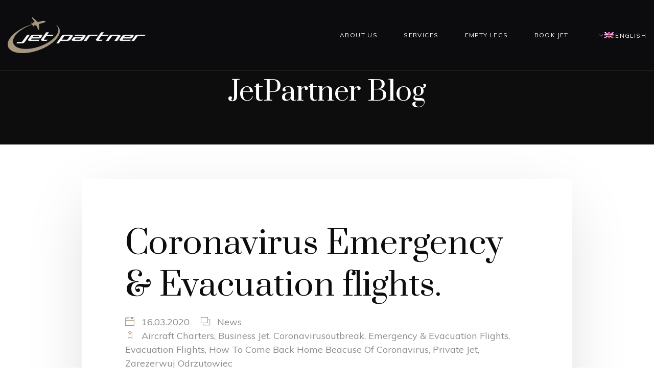

--- FILE ---
content_type: text/html; charset=UTF-8
request_url: https://jetpartner.pl/en/2020/03/16/emergency-evacuation-flights/
body_size: 50315
content:
<!DOCTYPE html> <html lang="en-US" prefix="og: https://ogp.me/ns#"> <head><script>if(navigator.userAgent.match(/MSIE|Internet Explorer/i)||navigator.userAgent.match(/Trident\/7\..*?rv:11/i)){let e=document.location.href;if(!e.match(/[?&]nonitro/)){if(e.indexOf("?")==-1){if(e.indexOf("#")==-1){document.location.href=e+"?nonitro=1"}else{document.location.href=e.replace("#","?nonitro=1#")}}else{if(e.indexOf("#")==-1){document.location.href=e+"&nonitro=1"}else{document.location.href=e.replace("#","&nonitro=1#")}}}}</script><link rel="preconnect" href="https://js.hs-scripts.com" /><link rel="preconnect" href="https://www.googletagmanager.com" /><link rel="preconnect" href="https://maps.googleapis.com" /><link rel="preconnect" href="https://cdn-cajlf.nitrocdn.com" /><meta charset="UTF-8" /><meta name="apple-mobile-web-app-capable" content="yes" /><meta name="viewport" content="width=device-width, initial-scale=1, maximum-scale=1, user-scalable=0" /><title>Coronavirus Emergency &amp; Evacuation flights. &ndash; Jet Partner</title><meta name="description" content="Europe closed borders amid coronavirus outbreak. Allowed are only aircraft charters with the citizens of destination country on the board." /><meta name="robots" content="follow, index, max-snippet:-1, max-video-preview:-1, max-image-preview:large" /><meta property="og:locale" content="en_US" /><meta property="og:type" content="article" /><meta property="og:title" content="Coronavirus Emergency &amp; Evacuation flights. &ndash; Jet Partner" /><meta property="og:description" content="Europe closed borders amid coronavirus outbreak. Allowed are only aircraft charters with the citizens of destination country on the board." /><meta property="og:url" content="https://jetpartner.pl/en/2020/03/16/emergency-evacuation-flights/" /><meta property="og:site_name" content="Czartery Lotnicze Jet Partner +48 512 308 935" /><meta property="article:tag" content="aircraft charters" /><meta property="article:tag" content="Business Jet" /><meta property="article:tag" content="coronavirusoutbreak" /><meta property="article:tag" content="Emergency &amp; Evacuation flights" /><meta property="article:tag" content="evacuation flights" /><meta property="article:tag" content="how to come back home beacuse of coronavirus" /><meta property="article:tag" content="Private Jet" /><meta property="article:tag" content="Zarezerwuj odrzutowiec" /><meta property="article:section" content="News" /><meta property="og:updated_time" content="2020-03-20T10:36:56+03:00" /><meta property="og:image" content="https://jetpartner.pl/wp-content/uploads/2018/05/ambulance.jpg" /><meta property="og:image:secure_url" content="https://jetpartner.pl/wp-content/uploads/2018/05/ambulance.jpg" /><meta property="og:image:width" content="768" /><meta property="og:image:height" content="768" /><meta property="og:image:alt" content="coronavirus Evacuation flights" /><meta property="og:image:type" content="image/jpeg" /><meta name="twitter:card" content="summary_large_image" /><meta name="twitter:title" content="Coronavirus Emergency &amp; Evacuation flights. &ndash; Jet Partner" /><meta name="twitter:description" content="Europe closed borders amid coronavirus outbreak. Allowed are only aircraft charters with the citizens of destination country on the board." /><meta name="twitter:site" content="@JetpartnerP" /><meta name="twitter:creator" content="@JetpartnerP" /><meta name="twitter:image" content="https://jetpartner.pl/wp-content/uploads/2018/05/ambulance.jpg" /><meta name="twitter:label1" content="Written by" /><meta name="twitter:data1" content="admin" /><meta name="twitter:label2" content="Time to read" /><meta name="twitter:data2" content="Less than a minute" /><meta name="generator" content="WordPress 6.8.3" /><meta name="generator" content="WPML ver:4.8.6 stt:22,1,3,23,27,41,45,46,47,2,55;" /><meta name="generator" content="Elementor 3.33.2; features: additional_custom_breakpoints; settings: css_print_method-external, google_font-enabled, font_display-auto" /><meta name="msapplication-TileImage" content="https://jetpartner.pl/wp-content/uploads/2018/05/Jet-Partner_logo_favivon.png" /><meta name="google-site-verification" content="AW-782564792" /><meta name="google-site-verification" content="AW-782564792" /><meta name="generator" content="NitroPack" /><script>var NPSH,NitroScrollHelper;NPSH=NitroScrollHelper=function(){let e=null;const o=window.sessionStorage.getItem("nitroScrollPos");function t(){let e=JSON.parse(window.sessionStorage.getItem("nitroScrollPos"))||{};if(typeof e!=="object"){e={}}e[document.URL]=window.scrollY;window.sessionStorage.setItem("nitroScrollPos",JSON.stringify(e))}window.addEventListener("scroll",function(){if(e!==null){clearTimeout(e)}e=setTimeout(t,200)},{passive:true});let r={};r.getScrollPos=()=>{if(!o){return 0}const e=JSON.parse(o);return e[document.URL]||0};r.isScrolled=()=>{return r.getScrollPos()>document.documentElement.clientHeight*.5};return r}();</script><script>(function(){var a=false;var e=document.documentElement.classList;var i=navigator.userAgent.toLowerCase();var n=["android","iphone","ipad"];var r=n.length;var o;var d=null;for(var t=0;t<r;t++){o=n[t];if(i.indexOf(o)>-1)d=o;if(e.contains(o)){a=true;e.remove(o)}}if(a&&d){e.add(d);if(d=="iphone"||d=="ipad"){e.add("ios")}}})();</script><script type="text/worker" id="nitro-web-worker">var preloadRequests=0;var remainingCount={};var baseURI="";self.onmessage=function(e){switch(e.data.cmd){case"RESOURCE_PRELOAD":var o=e.data.requestId;remainingCount[o]=0;e.data.resources.forEach(function(e){preload(e,function(o){return function(){console.log(o+" DONE: "+e);if(--remainingCount[o]==0){self.postMessage({cmd:"RESOURCE_PRELOAD",requestId:o})}}}(o));remainingCount[o]++});break;case"SET_BASEURI":baseURI=e.data.uri;break}};async function preload(e,o){if(typeof URL!=="undefined"&&baseURI){try{var a=new URL(e,baseURI);e=a.href}catch(e){console.log("Worker error: "+e.message)}}console.log("Preloading "+e);try{var n=new Request(e,{mode:"no-cors",redirect:"follow"});await fetch(n);o()}catch(a){console.log(a);var r=new XMLHttpRequest;r.responseType="blob";r.onload=o;r.onerror=o;r.open("GET",e,true);r.send()}}</script><script>window.addEventListener('load', function() {
                let div = document.createElement('div');
                div.innerHTML = document.querySelector('#nitro-fonts-wrapper').textContent;
                document.body.appendChild(div);
            })</script><script id="nprl">(()=>{if(window.NPRL!=undefined)return;(function(e){var t=e.prototype;t.after||(t.after=function(){var e,t=arguments,n=t.length,r=0,i=this,o=i.parentNode,a=Node,c=String,u=document;if(o!==null){while(r<n){(e=t[r])instanceof a?(i=i.nextSibling)!==null?o.insertBefore(e,i):o.appendChild(e):o.appendChild(u.createTextNode(c(e)));++r}}})})(Element);var e,t;e=t=function(){var t=false;var r=window.URL||window.webkitURL;var i=true;var o=true;var a=2;var c=null;var u=null;var d=true;var s=window.nitroGtmExcludes!=undefined;var l=s?JSON.parse(atob(window.nitroGtmExcludes)).map(e=>new RegExp(e)):[];var f;var m;var v=null;var p=null;var g=null;var h={touch:["touchmove","touchend"],default:["mousemove","click","keydown","wheel"]};var E=true;var y=[];var w=false;var b=[];var S=0;var N=0;var L=false;var T=0;var R=null;var O=false;var A=false;var C=false;var P=[];var I=[];var M=[];var k=[];var x=false;var _={};var j=new Map;var B="noModule"in HTMLScriptElement.prototype;var q=requestAnimationFrame||mozRequestAnimationFrame||webkitRequestAnimationFrame||msRequestAnimationFrame;const D="gtm.js?id=";function H(e,t){if(!_[e]){_[e]=[]}_[e].push(t)}function U(e,t){if(_[e]){var n=0,r=_[e];for(var n=0;n<r.length;n++){r[n].call(this,t)}}}function Y(){(function(e,t){var r=null;var i=function(e){r(e)};var o=null;var a={};var c=null;var u=null;var d=0;e.addEventListener(t,function(r){if(["load","DOMContentLoaded"].indexOf(t)!=-1){if(u){Q(function(){e.triggerNitroEvent(t)})}c=true}else if(t=="readystatechange"){d++;n.ogReadyState=d==1?"interactive":"complete";if(u&&u>=d){n.documentReadyState=n.ogReadyState;Q(function(){e.triggerNitroEvent(t)})}}});e.addEventListener(t+"Nitro",function(e){if(["load","DOMContentLoaded"].indexOf(t)!=-1){if(!c){e.preventDefault();e.stopImmediatePropagation()}else{}u=true}else if(t=="readystatechange"){u=n.documentReadyState=="interactive"?1:2;if(d<u){e.preventDefault();e.stopImmediatePropagation()}}});switch(t){case"load":o="onload";break;case"readystatechange":o="onreadystatechange";break;case"pageshow":o="onpageshow";break;default:o=null;break}if(o){Object.defineProperty(e,o,{get:function(){return r},set:function(n){if(typeof n!=="function"){r=null;e.removeEventListener(t+"Nitro",i)}else{if(!r){e.addEventListener(t+"Nitro",i)}r=n}}})}Object.defineProperty(e,"addEventListener"+t,{value:function(r){if(r!=t||!n.startedScriptLoading||document.currentScript&&document.currentScript.hasAttribute("nitro-exclude")){}else{arguments[0]+="Nitro"}e.ogAddEventListener.apply(e,arguments);a[arguments[1]]=arguments[0]}});Object.defineProperty(e,"removeEventListener"+t,{value:function(t){var n=a[arguments[1]];arguments[0]=n;e.ogRemoveEventListener.apply(e,arguments)}});Object.defineProperty(e,"triggerNitroEvent"+t,{value:function(t,n){n=n||e;var r=new Event(t+"Nitro",{bubbles:true});r.isNitroPack=true;Object.defineProperty(r,"type",{get:function(){return t},set:function(){}});Object.defineProperty(r,"target",{get:function(){return n},set:function(){}});e.dispatchEvent(r)}});if(typeof e.triggerNitroEvent==="undefined"){(function(){var t=e.addEventListener;var n=e.removeEventListener;Object.defineProperty(e,"ogAddEventListener",{value:t});Object.defineProperty(e,"ogRemoveEventListener",{value:n});Object.defineProperty(e,"addEventListener",{value:function(n){var r="addEventListener"+n;if(typeof e[r]!=="undefined"){e[r].apply(e,arguments)}else{t.apply(e,arguments)}},writable:true});Object.defineProperty(e,"removeEventListener",{value:function(t){var r="removeEventListener"+t;if(typeof e[r]!=="undefined"){e[r].apply(e,arguments)}else{n.apply(e,arguments)}}});Object.defineProperty(e,"triggerNitroEvent",{value:function(t,n){var r="triggerNitroEvent"+t;if(typeof e[r]!=="undefined"){e[r].apply(e,arguments)}}})})()}}).apply(null,arguments)}Y(window,"load");Y(window,"pageshow");Y(window,"DOMContentLoaded");Y(document,"DOMContentLoaded");Y(document,"readystatechange");try{var F=new Worker(r.createObjectURL(new Blob([document.getElementById("nitro-web-worker").textContent],{type:"text/javascript"})))}catch(e){var F=new Worker("data:text/javascript;base64,"+btoa(document.getElementById("nitro-web-worker").textContent))}F.onmessage=function(e){if(e.data.cmd=="RESOURCE_PRELOAD"){U(e.data.requestId,e)}};if(typeof document.baseURI!=="undefined"){F.postMessage({cmd:"SET_BASEURI",uri:document.baseURI})}var G=function(e){if(--S==0){Q(K)}};var W=function(e){e.target.removeEventListener("load",W);e.target.removeEventListener("error",W);e.target.removeEventListener("nitroTimeout",W);if(e.type!="nitroTimeout"){clearTimeout(e.target.nitroTimeout)}if(--N==0&&S==0){Q(J)}};var X=function(e){var t=e.textContent;try{var n=r.createObjectURL(new Blob([t.replace(/^(?:<!--)?(.*?)(?:-->)?$/gm,"$1")],{type:"text/javascript"}))}catch(e){var n="data:text/javascript;base64,"+btoa(t.replace(/^(?:<!--)?(.*?)(?:-->)?$/gm,"$1"))}return n};var K=function(){n.documentReadyState="interactive";document.triggerNitroEvent("readystatechange");document.triggerNitroEvent("DOMContentLoaded");if(window.pageYOffset||window.pageXOffset){window.dispatchEvent(new Event("scroll"))}A=true;Q(function(){if(N==0){Q(J)}Q($)})};var J=function(){if(!A||O)return;O=true;R.disconnect();en();n.documentReadyState="complete";document.triggerNitroEvent("readystatechange");window.triggerNitroEvent("load",document);window.triggerNitroEvent("pageshow",document);if(window.pageYOffset||window.pageXOffset||location.hash){let e=typeof history.scrollRestoration!=="undefined"&&history.scrollRestoration=="auto";if(e&&typeof NPSH!=="undefined"&&NPSH.getScrollPos()>0&&window.pageYOffset>document.documentElement.clientHeight*.5){window.scrollTo(0,NPSH.getScrollPos())}else if(location.hash){try{let e=document.querySelector(location.hash);if(e){e.scrollIntoView()}}catch(e){}}}var e=null;if(a==1){e=eo}else{e=eu}Q(e)};var Q=function(e){setTimeout(e,0)};var V=function(e){if(e.type=="touchend"||e.type=="click"){g=e}};var $=function(){if(d&&g){setTimeout(function(e){return function(){var t=function(e,t,n){var r=new Event(e,{bubbles:true,cancelable:true});if(e=="click"){r.clientX=t;r.clientY=n}else{r.touches=[{clientX:t,clientY:n}]}return r};var n;if(e.type=="touchend"){var r=e.changedTouches[0];n=document.elementFromPoint(r.clientX,r.clientY);n.dispatchEvent(t("touchstart"),r.clientX,r.clientY);n.dispatchEvent(t("touchend"),r.clientX,r.clientY);n.dispatchEvent(t("click"),r.clientX,r.clientY)}else if(e.type=="click"){n=document.elementFromPoint(e.clientX,e.clientY);n.dispatchEvent(t("click"),e.clientX,e.clientY)}}}(g),150);g=null}};var z=function(e){if(e.tagName=="SCRIPT"&&!e.hasAttribute("data-nitro-for-id")&&!e.hasAttribute("nitro-document-write")||e.tagName=="IMG"&&(e.hasAttribute("src")||e.hasAttribute("srcset"))||e.tagName=="IFRAME"&&e.hasAttribute("src")||e.tagName=="LINK"&&e.hasAttribute("href")&&e.hasAttribute("rel")&&e.getAttribute("rel")=="stylesheet"){if(e.tagName==="IFRAME"&&e.src.indexOf("about:blank")>-1){return}var t="";switch(e.tagName){case"LINK":t=e.href;break;case"IMG":if(k.indexOf(e)>-1)return;t=e.srcset||e.src;break;default:t=e.src;break}var n=e.getAttribute("type");if(!t&&e.tagName!=="SCRIPT")return;if((e.tagName=="IMG"||e.tagName=="LINK")&&(t.indexOf("data:")===0||t.indexOf("blob:")===0))return;if(e.tagName=="SCRIPT"&&n&&n!=="text/javascript"&&n!=="application/javascript"){if(n!=="module"||!B)return}if(e.tagName==="SCRIPT"){if(k.indexOf(e)>-1)return;if(e.noModule&&B){return}let t=null;if(document.currentScript){if(document.currentScript.src&&document.currentScript.src.indexOf(D)>-1){t=document.currentScript}if(document.currentScript.hasAttribute("data-nitro-gtm-id")){e.setAttribute("data-nitro-gtm-id",document.currentScript.getAttribute("data-nitro-gtm-id"))}}else if(window.nitroCurrentScript){if(window.nitroCurrentScript.src&&window.nitroCurrentScript.src.indexOf(D)>-1){t=window.nitroCurrentScript}}if(t&&s){let n=false;for(const t of l){n=e.src?t.test(e.src):t.test(e.textContent);if(n){break}}if(!n){e.type="text/googletagmanagerscript";let n=t.hasAttribute("data-nitro-gtm-id")?t.getAttribute("data-nitro-gtm-id"):t.id;if(!j.has(n)){j.set(n,[])}let r=j.get(n);r.push(e);return}}if(!e.src){if(e.textContent.length>0){e.textContent+="\n;if(document.currentScript.nitroTimeout) {clearTimeout(document.currentScript.nitroTimeout);}; setTimeout(function() { this.dispatchEvent(new Event('load')); }.bind(document.currentScript), 0);"}else{return}}else{}k.push(e)}if(!e.hasOwnProperty("nitroTimeout")){N++;e.addEventListener("load",W,true);e.addEventListener("error",W,true);e.addEventListener("nitroTimeout",W,true);e.nitroTimeout=setTimeout(function(){console.log("Resource timed out",e);e.dispatchEvent(new Event("nitroTimeout"))},5e3)}}};var Z=function(e){if(e.hasOwnProperty("nitroTimeout")&&e.nitroTimeout){clearTimeout(e.nitroTimeout);e.nitroTimeout=null;e.dispatchEvent(new Event("nitroTimeout"))}};document.documentElement.addEventListener("load",function(e){if(e.target.tagName=="SCRIPT"||e.target.tagName=="IMG"){k.push(e.target)}},true);document.documentElement.addEventListener("error",function(e){if(e.target.tagName=="SCRIPT"||e.target.tagName=="IMG"){k.push(e.target)}},true);var ee=["appendChild","replaceChild","insertBefore","prepend","append","before","after","replaceWith","insertAdjacentElement"];var et=function(){if(s){window._nitro_setTimeout=window.setTimeout;window.setTimeout=function(e,t,...n){let r=document.currentScript||window.nitroCurrentScript;if(!r||r.src&&r.src.indexOf(D)==-1){return window._nitro_setTimeout.call(window,e,t,...n)}return window._nitro_setTimeout.call(window,function(e,t){return function(...n){window.nitroCurrentScript=e;t(...n)}}(r,e),t,...n)}}ee.forEach(function(e){HTMLElement.prototype["og"+e]=HTMLElement.prototype[e];HTMLElement.prototype[e]=function(...t){if(this.parentNode||this===document.documentElement){switch(e){case"replaceChild":case"insertBefore":t.pop();break;case"insertAdjacentElement":t.shift();break}t.forEach(function(e){if(!e)return;if(e.tagName=="SCRIPT"){z(e)}else{if(e.children&&e.children.length>0){e.querySelectorAll("script").forEach(z)}}})}return this["og"+e].apply(this,arguments)}})};var en=function(){if(s&&typeof window._nitro_setTimeout==="function"){window.setTimeout=window._nitro_setTimeout}ee.forEach(function(e){HTMLElement.prototype[e]=HTMLElement.prototype["og"+e]})};var er=async function(){if(o){ef(f);ef(V);if(v){clearTimeout(v);v=null}}if(T===1){L=true;return}else if(T===0){T=-1}n.startedScriptLoading=true;Object.defineProperty(document,"readyState",{get:function(){return n.documentReadyState},set:function(){}});var e=document.documentElement;var t={attributes:true,attributeFilter:["src"],childList:true,subtree:true};R=new MutationObserver(function(e,t){e.forEach(function(e){if(e.type=="childList"&&e.addedNodes.length>0){e.addedNodes.forEach(function(e){if(!document.documentElement.contains(e)){return}if(e.tagName=="IMG"||e.tagName=="IFRAME"||e.tagName=="LINK"){z(e)}})}if(e.type=="childList"&&e.removedNodes.length>0){e.removedNodes.forEach(function(e){if(e.tagName=="IFRAME"||e.tagName=="LINK"){Z(e)}})}if(e.type=="attributes"){var t=e.target;if(!document.documentElement.contains(t)){return}if(t.tagName=="IFRAME"||t.tagName=="LINK"||t.tagName=="IMG"||t.tagName=="SCRIPT"){z(t)}}})});R.observe(e,t);if(!s){et()}await Promise.all(P);var r=b.shift();var i=null;var a=false;while(r){var c;var u=JSON.parse(atob(r.meta));var d=u.delay;if(r.type=="inline"){var l=document.getElementById(r.id);if(l){l.remove()}else{r=b.shift();continue}c=X(l);if(c===false){r=b.shift();continue}}else{c=r.src}if(!a&&r.type!="inline"&&(typeof u.attributes.async!="undefined"||typeof u.attributes.defer!="undefined")){if(i===null){i=r}else if(i===r){a=true}if(!a){b.push(r);r=b.shift();continue}}var m=document.createElement("script");m.src=c;m.setAttribute("data-nitro-for-id",r.id);for(var p in u.attributes){try{if(u.attributes[p]===false){m.setAttribute(p,"")}else{m.setAttribute(p,u.attributes[p])}}catch(e){console.log("Error while setting script attribute",m,e)}}m.async=false;if(u.canonicalLink!=""&&Object.getOwnPropertyDescriptor(m,"src")?.configurable!==false){(e=>{Object.defineProperty(m,"src",{get:function(){return e.canonicalLink},set:function(){}})})(u)}if(d){setTimeout((function(e,t){var n=document.querySelector("[data-nitro-marker-id='"+t+"']");if(n){n.after(e)}else{document.head.appendChild(e)}}).bind(null,m,r.id),d)}else{m.addEventListener("load",G);m.addEventListener("error",G);if(!m.noModule||!B){S++}var g=document.querySelector("[data-nitro-marker-id='"+r.id+"']");if(g){Q(function(e,t){return function(){e.after(t)}}(g,m))}else{Q(function(e){return function(){document.head.appendChild(e)}}(m))}}r=b.shift()}};var ei=function(){var e=document.getElementById("nitro-deferred-styles");var t=document.createElement("div");t.innerHTML=e.textContent;return t};var eo=async function(e){isPreload=e&&e.type=="NitroPreload";if(!isPreload){T=-1;E=false;if(o){ef(f);ef(V);if(v){clearTimeout(v);v=null}}}if(w===false){var t=ei();let e=t.querySelectorAll('style,link[rel="stylesheet"]');w=e.length;if(w){let e=document.getElementById("nitro-deferred-styles-marker");e.replaceWith.apply(e,t.childNodes)}else if(isPreload){Q(ed)}else{es()}}else if(w===0&&!isPreload){es()}};var ea=function(){var e=ei();var t=e.childNodes;var n;var r=[];for(var i=0;i<t.length;i++){n=t[i];if(n.href){r.push(n.href)}}var o="css-preload";H(o,function(e){eo(new Event("NitroPreload"))});if(r.length){F.postMessage({cmd:"RESOURCE_PRELOAD",resources:r,requestId:o})}else{Q(function(){U(o)})}};var ec=function(){if(T===-1)return;T=1;var e=[];var t,n;for(var r=0;r<b.length;r++){t=b[r];if(t.type!="inline"){if(t.src){n=JSON.parse(atob(t.meta));if(n.delay)continue;if(n.attributes.type&&n.attributes.type=="module"&&!B)continue;e.push(t.src)}}}if(e.length){var i="js-preload";H(i,function(e){T=2;if(L){Q(er)}});F.postMessage({cmd:"RESOURCE_PRELOAD",resources:e,requestId:i})}};var eu=function(){while(I.length){style=I.shift();if(style.hasAttribute("nitropack-onload")){style.setAttribute("onload",style.getAttribute("nitropack-onload"));Q(function(e){return function(){e.dispatchEvent(new Event("load"))}}(style))}}while(M.length){style=M.shift();if(style.hasAttribute("nitropack-onerror")){style.setAttribute("onerror",style.getAttribute("nitropack-onerror"));Q(function(e){return function(){e.dispatchEvent(new Event("error"))}}(style))}}};var ed=function(){if(!x){if(i){Q(function(){var e=document.getElementById("nitro-critical-css");if(e){e.remove()}})}x=true;onStylesLoadEvent=new Event("NitroStylesLoaded");onStylesLoadEvent.isNitroPack=true;window.dispatchEvent(onStylesLoadEvent)}};var es=function(){if(a==2){Q(er)}else{eu()}};var el=function(e){m.forEach(function(t){document.addEventListener(t,e,true)})};var ef=function(e){m.forEach(function(t){document.removeEventListener(t,e,true)})};if(s){et()}return{setAutoRemoveCriticalCss:function(e){i=e},registerScript:function(e,t,n){b.push({type:"remote",src:e,id:t,meta:n})},registerInlineScript:function(e,t){b.push({type:"inline",id:e,meta:t})},registerStyle:function(e,t,n){y.push({href:e,rel:t,media:n})},onLoadStyle:function(e){I.push(e);if(w!==false&&--w==0){Q(ed);if(E){E=false}else{es()}}},onErrorStyle:function(e){M.push(e);if(w!==false&&--w==0){Q(ed);if(E){E=false}else{es()}}},loadJs:function(e,t){if(!e.src){var n=X(e);if(n!==false){e.src=n;e.textContent=""}}if(t){Q(function(e,t){return function(){e.after(t)}}(t,e))}else{Q(function(e){return function(){document.head.appendChild(e)}}(e))}},loadQueuedResources:async function(){window.dispatchEvent(new Event("NitroBootStart"));if(p){clearTimeout(p);p=null}window.removeEventListener("load",e.loadQueuedResources);f=a==1?er:eo;if(!o||g){Q(f)}else{if(navigator.userAgent.indexOf(" Edge/")==-1){ea();H("css-preload",ec)}el(f);if(u){if(c){v=setTimeout(f,c)}}else{}}},fontPreload:function(e){var t="critical-fonts";H(t,function(e){document.getElementById("nitro-critical-fonts").type="text/css"});F.postMessage({cmd:"RESOURCE_PRELOAD",resources:e,requestId:t})},boot:function(){if(t)return;t=true;C=typeof NPSH!=="undefined"&&NPSH.isScrolled();let n=document.prerendering;if(location.hash||C||n){o=false}m=h.default.concat(h.touch);p=setTimeout(e.loadQueuedResources,1500);el(V);if(C){e.loadQueuedResources()}else{window.addEventListener("load",e.loadQueuedResources)}},addPrerequisite:function(e){P.push(e)},getTagManagerNodes:function(e){if(!e)return j;return j.get(e)??[]}}}();var n,r;n=r=function(){var t=document.write;return{documentWrite:function(n,r){if(n&&n.hasAttribute("nitro-exclude")){return t.call(document,r)}var i=null;if(n.documentWriteContainer){i=n.documentWriteContainer}else{i=document.createElement("span");n.documentWriteContainer=i}var o=null;if(n){if(n.hasAttribute("data-nitro-for-id")){o=document.querySelector('template[data-nitro-marker-id="'+n.getAttribute("data-nitro-for-id")+'"]')}else{o=n}}i.innerHTML+=r;i.querySelectorAll("script").forEach(function(e){e.setAttribute("nitro-document-write","")});if(!i.parentNode){if(o){o.parentNode.insertBefore(i,o)}else{document.body.appendChild(i)}}var a=document.createElement("span");a.innerHTML=r;var c=a.querySelectorAll("script");if(c.length){c.forEach(function(t){var n=t.getAttributeNames();var r=document.createElement("script");n.forEach(function(e){r.setAttribute(e,t.getAttribute(e))});r.async=false;if(!t.src&&t.textContent){r.textContent=t.textContent}e.loadJs(r,o)})}},TrustLogo:function(e,t){var n=document.getElementById(e);var r=document.createElement("img");r.src=t;n.parentNode.insertBefore(r,n)},documentReadyState:"loading",ogReadyState:document.readyState,startedScriptLoading:false,loadScriptDelayed:function(e,t){setTimeout(function(){var t=document.createElement("script");t.src=e;document.head.appendChild(t)},t)}}}();document.write=function(e){n.documentWrite(document.currentScript,e)};document.writeln=function(e){n.documentWrite(document.currentScript,e+"\n")};window.NPRL=e;window.NitroResourceLoader=t;window.NPh=n;window.NitroPackHelper=r})();</script><template id="nitro-deferred-styles-marker"></template><style type="text/css" id="nitro-critical-css">@charset "UTF-8";.blocks-gallery-grid:not(.has-nested-images),.wp-block-gallery:not(.has-nested-images){display:flex;flex-wrap:wrap;list-style-type:none;margin:0;padding:0}.blocks-gallery-grid:not(.has-nested-images) .blocks-gallery-item,.wp-block-gallery:not(.has-nested-images) .blocks-gallery-item{display:flex;flex-direction:column;flex-grow:1;justify-content:center;margin:0 1em 1em 0;position:relative;width:calc(50% - 1em)}.blocks-gallery-grid:not(.has-nested-images) .blocks-gallery-item figure,.wp-block-gallery:not(.has-nested-images) .blocks-gallery-item figure{align-items:flex-end;display:flex;height:100%;justify-content:flex-start;margin:0}.blocks-gallery-grid:not(.has-nested-images) .blocks-gallery-item img,.wp-block-gallery:not(.has-nested-images) .blocks-gallery-item img{display:block;height:auto;max-width:100%;width:auto}.wp-block-gallery:not(.has-nested-images).is-cropped .blocks-gallery-item img{flex:1;height:100%;object-fit:cover;width:100%}.wp-block-gallery:not(.has-nested-images).columns-1 .blocks-gallery-item{margin-right:0;width:100%}@media (min-width:600px){.wp-block-gallery:not(.has-nested-images).columns-1 .blocks-gallery-item:nth-of-type(n){margin-right:0}}.blocks-gallery-grid:not(.has-nested-images) .blocks-gallery-item:last-child,.wp-block-gallery:not(.has-nested-images) .blocks-gallery-item:last-child{margin-right:0}ul{box-sizing:border-box}:root{--wp--preset--font-size--normal:16px;--wp--preset--font-size--huge:42px}.screen-reader-text{border:0;clip-path:inset(50%);height:1px;margin:-1px;overflow:hidden;padding:0;position:absolute;width:1px;word-wrap:normal !important}html :where(img[class*=wp-image-]){height:auto;max-width:100%}:where(figure){margin:0 0 1em}:root{--wep-black:#000;--wep-white:#fff;--wep-primary:#4390ff;--wep-primary-hover:#1572f5;--wep-secondary:#fafafa;--wep-dark:#23272f;--wep-link-color:inherit;--wep-link-hover-color:inherit;--wep-link-text-decoration:none;--wep-body-color:#484848;--wep-body-bg:var(--wep-white);--wep-body-font-family:inherit;--wep-body-font-size:16px;--wep-body-font-weight:400;--wep-body-line-height:1.3;--wep-border-width:1px;--wep-border-style:solid;--wep-border-color:#dedede;--wep-heading-color:inherit;--wep-heading-font-weight:inherit;--wep-heading-line-height:inherit;--wep-spacer:1rem;--wep-border-radius:.8rem;--wep-border-radius-sm:.6rem;--wep-border-radius-lg:1rem;--wep-border-radius-circle:50%;--wep-box-shadow:0 2px 6px rgba(0,0,0,.1);--wep-box-shadow-lg:0 2px 6px rgba(0,0,0,.1)}*,*::before,*::after{box-sizing:border-box}@media (prefers-reduced-motion:no-preference){:root{scroll-behavior:smooth}}*{scrollbar-width:thin !important;scrollbar-color:rgba(0,0,0,.25) transparent}::-webkit-scrollbar{width:4px}::-webkit-scrollbar:horizontal{height:4px}::-webkit-scrollbar-track{border-radius:4px;background:transparent}::-webkit-scrollbar-thumb{border-radius:4px;background:rgba(0,0,0,.2)}::-webkit-scrollbar-thumb:hover{background:rgba(0,0,0,.4)}::-webkit-scrollbar-thumb:window-inactive{background:rgba(0,0,0,.2)}ul{margin-top:0;margin-bottom:0}ul ul{margin-bottom:0}:root{--wp--preset--aspect-ratio--square:1;--wp--preset--aspect-ratio--4-3:4/3;--wp--preset--aspect-ratio--3-4:3/4;--wp--preset--aspect-ratio--3-2:3/2;--wp--preset--aspect-ratio--2-3:2/3;--wp--preset--aspect-ratio--16-9:16/9;--wp--preset--aspect-ratio--9-16:9/16;--wp--preset--color--black:#000;--wp--preset--color--cyan-bluish-gray:#abb8c3;--wp--preset--color--white:#fff;--wp--preset--color--pale-pink:#f78da7;--wp--preset--color--vivid-red:#cf2e2e;--wp--preset--color--luminous-vivid-orange:#ff6900;--wp--preset--color--luminous-vivid-amber:#fcb900;--wp--preset--color--light-green-cyan:#7bdcb5;--wp--preset--color--vivid-green-cyan:#00d084;--wp--preset--color--pale-cyan-blue:#8ed1fc;--wp--preset--color--vivid-cyan-blue:#0693e3;--wp--preset--color--vivid-purple:#9b51e0;--wp--preset--gradient--vivid-cyan-blue-to-vivid-purple:linear-gradient(135deg,rgba(6,147,227,1) 0%,#9b51e0 100%);--wp--preset--gradient--light-green-cyan-to-vivid-green-cyan:linear-gradient(135deg,#7adcb4 0%,#00d082 100%);--wp--preset--gradient--luminous-vivid-amber-to-luminous-vivid-orange:linear-gradient(135deg,rgba(252,185,0,1) 0%,rgba(255,105,0,1) 100%);--wp--preset--gradient--luminous-vivid-orange-to-vivid-red:linear-gradient(135deg,rgba(255,105,0,1) 0%,#cf2e2e 100%);--wp--preset--gradient--very-light-gray-to-cyan-bluish-gray:linear-gradient(135deg,#eee 0%,#a9b8c3 100%);--wp--preset--gradient--cool-to-warm-spectrum:linear-gradient(135deg,#4aeadc 0%,#9778d1 20%,#cf2aba 40%,#ee2c82 60%,#fb6962 80%,#fef84c 100%);--wp--preset--gradient--blush-light-purple:linear-gradient(135deg,#ffceec 0%,#9896f0 100%);--wp--preset--gradient--blush-bordeaux:linear-gradient(135deg,#fecda5 0%,#fe2d2d 50%,#6b003e 100%);--wp--preset--gradient--luminous-dusk:linear-gradient(135deg,#ffcb70 0%,#c751c0 50%,#4158d0 100%);--wp--preset--gradient--pale-ocean:linear-gradient(135deg,#fff5cb 0%,#b6e3d4 50%,#33a7b5 100%);--wp--preset--gradient--electric-grass:linear-gradient(135deg,#caf880 0%,#71ce7e 100%);--wp--preset--gradient--midnight:linear-gradient(135deg,#020381 0%,#2874fc 100%);--wp--preset--font-size--small:13px;--wp--preset--font-size--medium:20px;--wp--preset--font-size--large:36px;--wp--preset--font-size--x-large:42px;--wp--preset--spacing--20:.44rem;--wp--preset--spacing--30:.67rem;--wp--preset--spacing--40:1rem;--wp--preset--spacing--50:1.5rem;--wp--preset--spacing--60:2.25rem;--wp--preset--spacing--70:3.38rem;--wp--preset--spacing--80:5.06rem;--wp--preset--shadow--natural:6px 6px 9px rgba(0,0,0,.2);--wp--preset--shadow--deep:12px 12px 50px rgba(0,0,0,.4);--wp--preset--shadow--sharp:6px 6px 0px rgba(0,0,0,.2);--wp--preset--shadow--outlined:6px 6px 0px -3px rgba(255,255,255,1),6px 6px rgba(0,0,0,1);--wp--preset--shadow--crisp:6px 6px 0px rgba(0,0,0,1)}:where(.is-layout-flex){gap:.5em}body .is-layout-flex{display:flex}.is-layout-flex{flex-wrap:wrap;align-items:center}.is-layout-flex>:is(*, div){margin:0}#cookie-law-info-bar{font-size:15px;margin:0 auto;padding:12px 10px;position:absolute;text-align:center;box-sizing:border-box;width:100%;z-index:9999;display:none;left:0px;font-weight:300;box-shadow:0 -1px 10px 0 rgba(172,171,171,.3)}#cookie-law-info-bar span{vertical-align:middle}.cli-plugin-button,.cli-plugin-button:visited{display:inline-block;padding:9px 12px;color:#fff;text-decoration:none;position:relative;margin-left:5px;text-decoration:none}.cli-plugin-button,.cli-plugin-button:visited,.medium.cli-plugin-button,.medium.cli-plugin-button:visited{font-size:13px;font-weight:400;line-height:1}.cli-plugin-button{margin-top:5px}.cli-bar-popup{-moz-background-clip:padding;-webkit-background-clip:padding;background-clip:padding-box;-webkit-border-radius:30px;-moz-border-radius:30px;border-radius:30px;padding:20px}.cli-container-fluid{padding-right:15px;padding-left:15px;margin-right:auto;margin-left:auto}.cli-row{display:-ms-flexbox;display:flex;-ms-flex-wrap:wrap;flex-wrap:wrap;margin-right:-15px;margin-left:-15px}.cli-align-items-stretch{-ms-flex-align:stretch !important;align-items:stretch !important}.cli-px-0{padding-left:0;padding-right:0}.cli-btn{font-size:14px;display:inline-block;font-weight:400;text-align:center;white-space:nowrap;vertical-align:middle;border:1px solid transparent;padding:.5rem 1.25rem;line-height:1;border-radius:.25rem}.cli-modal-backdrop{position:fixed;top:0;right:0;bottom:0;left:0;z-index:1040;background-color:#000;display:none}.cli-modal-backdrop.cli-fade{opacity:0}.cli-modal a{text-decoration:none}.cli-modal .cli-modal-dialog{position:relative;width:auto;margin:.5rem;font-family:-apple-system,BlinkMacSystemFont,"Segoe UI",Roboto,"Helvetica Neue",Arial,sans-serif,"Apple Color Emoji","Segoe UI Emoji","Segoe UI Symbol";font-size:1rem;font-weight:400;line-height:1.5;color:#212529;text-align:left;display:-ms-flexbox;display:flex;-ms-flex-align:center;align-items:center;min-height:calc(100% - ( .5rem * 2 ))}@media (min-width:576px){.cli-modal .cli-modal-dialog{max-width:500px;margin:1.75rem auto;min-height:calc(100% - ( 1.75rem * 2 ))}}@media (min-width:992px){.cli-modal .cli-modal-dialog{max-width:900px}}.cli-modal-content{position:relative;display:-ms-flexbox;display:flex;-ms-flex-direction:column;flex-direction:column;width:100%;background-color:#fff;background-clip:padding-box;border-radius:.3rem;outline:0}.cli-modal .cli-modal-close{position:absolute;right:10px;top:10px;z-index:1;padding:0;background-color:transparent !important;border:0;-webkit-appearance:none;font-size:1.5rem;font-weight:700;line-height:1;color:#000;text-shadow:0 1px 0 #fff}.cli-container-fluid{padding-right:15px;padding-left:15px;margin-right:auto;margin-left:auto}.cli-row{display:-ms-flexbox;display:flex;-ms-flex-wrap:wrap;flex-wrap:wrap;margin-right:-15px;margin-left:-15px}.cli-align-items-stretch{-ms-flex-align:stretch !important;align-items:stretch !important}.cli-px-0{padding-left:0;padding-right:0}.cli-btn{font-size:14px;display:inline-block;font-weight:400;text-align:center;white-space:nowrap;vertical-align:middle;border:1px solid transparent;padding:.5rem 1.25rem;line-height:1;border-radius:.25rem}.cli-modal-backdrop{position:fixed;top:0;right:0;bottom:0;left:0;z-index:1040;background-color:#000;-webkit-transform:scale(0);transform:scale(0)}.cli-modal-backdrop.cli-fade{opacity:0}.cli-modal{position:fixed;top:0;right:0;bottom:0;left:0;z-index:99999;transform:scale(0);overflow:hidden;outline:0;display:none}.cli-modal a{text-decoration:none}.cli-modal .cli-modal-dialog{position:relative;width:auto;margin:.5rem;font-family:inherit;font-size:1rem;font-weight:400;line-height:1.5;color:#212529;text-align:left;display:-ms-flexbox;display:flex;-ms-flex-align:center;align-items:center;min-height:calc(100% - ( .5rem * 2 ))}@media (min-width:576px){.cli-modal .cli-modal-dialog{max-width:500px;margin:1.75rem auto;min-height:calc(100% - ( 1.75rem * 2 ))}}.cli-modal-content{position:relative;display:-ms-flexbox;display:flex;-ms-flex-direction:column;flex-direction:column;width:100%;background-color:#fff;background-clip:padding-box;border-radius:.2rem;box-sizing:border-box;outline:0}.cli-tab-footer .cli-btn{background-color:#00acad;padding:10px 15px;text-decoration:none}.cli-tab-footer .wt-cli-privacy-accept-btn{background-color:#61a229;color:#fff;border-radius:0}.cli-tab-footer{width:100%;text-align:right;padding:20px 0}.cli-col-12{width:100%}.cli-modal .cli-modal-close{position:absolute;right:0;top:0;z-index:1;-webkit-appearance:none;width:40px;height:40px;padding:0;border-radius:50%;padding:10px;background:transparent;border:none;min-width:40px}.cli-tab-container h4{font-family:inherit;font-size:16px;margin-bottom:15px;margin:10px 0}#cliSettingsPopup .cli-tab-section-container{padding-top:12px}.cli-privacy-content-text{font-size:14px;line-height:1.4;margin-top:0;padding:0;color:#000}@media (min-width:992px){.cli-modal .cli-modal-dialog{max-width:645px}}.cli-privacy-overview:not(.cli-collapsed) .cli-privacy-content{max-height:60px;overflow:hidden}a.cli-privacy-readmore{font-size:12px;margin-top:12px;display:inline-block;padding-bottom:0;color:#000;text-decoration:underline}.cli-modal-footer{position:relative}a.cli-privacy-readmore:before{content:attr(data-readmore-text)}.cli-modal-close svg{fill:#000}.cli-tab-container .cli-row{max-height:500px;overflow-y:auto}.wt-cli-sr-only{display:none;font-size:16px}.cli-bar-container{float:none;margin:0 auto;display:-webkit-box;display:-moz-box;display:-ms-flexbox;display:-webkit-flex;display:flex;justify-content:space-between;-webkit-box-align:center;-moz-box-align:center;-ms-flex-align:center;-webkit-align-items:center;align-items:center}.cli-bar-btn_container{margin-left:20px;display:-webkit-box;display:-moz-box;display:-ms-flexbox;display:-webkit-flex;display:flex;-webkit-box-align:center;-moz-box-align:center;-ms-flex-align:center;-webkit-align-items:center;align-items:center;flex-wrap:nowrap}.cli-bar-btn_container a{white-space:nowrap}.cli-style-v2{font-size:11pt;line-height:18px;font-weight:normal}.cli-style-v2 .cli-bar-message{width:70%;text-align:left}.cli-style-v2 .cli-bar-message .wt-cli-ccpa-element{margin-top:5px}.cli-style-v2 .cli-bar-btn_container .cli_action_button,.cli-style-v2 .cli-bar-btn_container .cli_settings_button{margin-left:5px}.cli-style-v2 .cli-bar-btn_container .cli-plugin-button{margin-top:5px;margin-bottom:5px}a.wt-cli-ccpa-opt-out{white-space:nowrap;text-decoration:underline}@media (max-width:985px){.cli-style-v2 .cli-bar-message{width:100%}.cli-style-v2.cli-bar-container{justify-content:left;flex-wrap:wrap}.cli-style-v2 .cli-bar-btn_container{margin-left:0px;margin-top:10px}}.wt-cli-ckyes-brand-logo{display:flex;align-items:center;font-size:9px;color:#111;font-weight:normal}.wt-cli-ckyes-brand-logo img{width:65px;margin-left:2px}.wt-cli-privacy-overview-actions{padding-bottom:0}@media only screen and (max-width:479px) and (min-width:320px){.cli-style-v2 .cli-bar-btn_container{flex-wrap:wrap}}[class^="ti-"]{font-family:"themify";speak:none;font-style:normal;font-weight:normal;font-variant:normal;text-transform:none;line-height:1;-webkit-font-smoothing:antialiased;-moz-osx-font-smoothing:grayscale}.ti-tag:before{content:""}.ti-layers:before{content:""}.ti-calendar:before{content:""}.ti-align-justify:before{content:""}:root,:host{--fa-style-family-classic:"Font Awesome 6 Pro";--fa-font-regular:normal 400 1em/1 "Font Awesome 6 Pro"}:root,:host{--fa-style-family-classic:"Font Awesome 6 Pro";--fa-font-light:normal 300 1em/1 "Font Awesome 6 Pro"}:root,:host{--fa-style-family-classic:"Font Awesome 6 Pro";--fa-font-solid:normal 900 1em/1 "Font Awesome 6 Pro"}:root,:host{--fa-style-family-brands:"Font Awesome 6 Brands";--fa-font-brands:normal 400 1em/1 "Font Awesome 6 Brands"}.wpml-ls-statics-post_translations{clear:both}.wpml-ls-statics-post_translations .wpml-ls-item{padding:0;margin:0;display:inline-block}.wpml-ls-statics-post_translations .wpml-ls-item:not(:last-child):after{content:", "}.wpml-ls-statics-post_translations a{line-height:1;text-decoration:none;display:inline-block}.wpml-ls-statics-post_translations .wpml-ls-flag{display:inline;vertical-align:baseline}.wpml-ls-menu-item .wpml-ls-flag{display:inline;vertical-align:baseline}.wpml-ls-menu-item .wpml-ls-flag+span{margin-left:.3em}ul .wpml-ls-menu-item a{display:flex;align-items:center}html{font-family:sans-serif;line-height:1.15;-ms-text-size-adjust:100%;-webkit-text-size-adjust:100%}body{margin:0}article,header,nav{display:block}h1{font-size:2em;margin:.67em 0}figure{display:block}figure{margin:1em 40px}a{background-color:transparent;-webkit-text-decoration-skip:objects}img{border-style:none}svg:not(:root){overflow:hidden}button,input{font-family:sans-serif;font-size:100%;line-height:1.15;margin:0}button,input{overflow:visible}button{text-transform:none}button,html [type=button]{-webkit-appearance:button}button::-moz-focus-inner,[type=button]::-moz-focus-inner{border-style:none;padding:0}button:-moz-focusring,[type=button]:-moz-focusring{outline:1px dotted ButtonText}[type=checkbox]{box-sizing:border-box;padding:0}::-webkit-file-upload-button{-webkit-appearance:button;font:inherit}template{display:none}[hidden]{display:none}html{box-sizing:border-box}*,*::before,*::after{box-sizing:inherit}html{-ms-overflow-style:scrollbar}body{font-family:-apple-system,system-ui,BlinkMacSystemFont,"Segoe UI",Roboto,"Helvetica Neue",Arial,sans-serif;font-size:1rem;font-weight:normal;line-height:1.5;color:#292b2c;background-color:#fff}h1,h2,h4{margin-top:0;margin-bottom:.5rem}p{margin-top:0;margin-bottom:1rem}ul{margin-top:0;margin-bottom:1rem}ul ul{margin-bottom:0}a{color:#0275d8;text-decoration:none}a:not([href]):not([tabindex]){color:inherit;text-decoration:none}figure{margin:0 0 1rem}img{vertical-align:middle}a,button,[role=button],input,label{touch-action:manipulation}label{display:inline-block;margin-bottom:.5rem}input,button{line-height:inherit}[hidden]{display:none !important}h1,h2,h4,.h1{margin-bottom:.5rem;font-family:inherit;font-weight:500;line-height:1.1;color:inherit}h1,.h1{font-size:2.5rem}h2{font-size:2rem}h4{font-size:1.5rem}.container-fluid{position:relative;margin-left:auto;margin-right:auto;padding-right:15px;padding-left:15px}@media (min-width:576px){.container-fluid{padding-right:15px;padding-left:15px}}@media (min-width:768px){.container-fluid{padding-right:15px;padding-left:15px}}@media (min-width:992px){.container-fluid{padding-right:15px;padding-left:15px}}@media (min-width:1200px){.container-fluid{padding-right:15px;padding-left:15px}}.row{display:flex;flex-wrap:wrap;margin-right:-15px;margin-left:-15px}@media (min-width:576px){.row{margin-right:-15px;margin-left:-15px}}@media (min-width:768px){.row{margin-right:-15px;margin-left:-15px}}@media (min-width:992px){.row{margin-right:-15px;margin-left:-15px}}@media (min-width:1200px){.row{margin-right:-15px;margin-left:-15px}}.col-sm-12{position:relative;width:100%;min-height:1px;padding-right:15px;padding-left:15px}@media (min-width:576px){.col-sm-12{padding-right:15px;padding-left:15px}}@media (min-width:768px){.col-sm-12{padding-right:15px;padding-left:15px}}@media (min-width:992px){.col-sm-12{padding-right:15px;padding-left:15px}}@media (min-width:1200px){.col-sm-12{padding-right:15px;padding-left:15px}}@media (min-width:576px){.col-sm-12{flex:0 0 100%;max-width:100%}}button{display:inline-block;font-weight:normal;line-height:1.25;text-align:center;white-space:nowrap;vertical-align:middle;border:1px solid transparent;padding:.65rem 1.5rem;font-size:1rem;border-radius:0}[class^=ti-]{font-family:"themify";speak:none;font-style:normal;font-weight:normal;font-variant:normal;text-transform:none;line-height:1;-webkit-font-smoothing:antialiased;-moz-osx-font-smoothing:grayscale}.ti-tag:before{content:""}.ti-layers:before{content:""}.ti-calendar:before{content:""}.ti-align-justify:before{content:""}button::-moz-focus-inner{padding:0;border:0}html{font-size:15px}@media (min-width:576px){html{font-size:16px}}@media (min-width:1200px){html{font-size:17px}}h1{line-height:1.1}h1,h2,h4,.h1{margin-bottom:1rem}.single h1,.single h2,.single .h1{margin-bottom:2rem}h2,h4{line-height:1.4}figure{width:100%;height:auto}p{line-height:1.75;margin-bottom:2rem}.ct-content p a:not(.btn):not(.vc_general.vc_btn3.vc_btn3.vc_btn3-style-btn-link):not(input[type=submit]:not(.btn):not(.vc_general.vc_btn3.vc_btn3.vc_btn3-style-btn-link)):not(input[type=button]:not(.btn):not(.vc_general.vc_btn3.vc_btn3.vc_btn3-style-btn-link)):not(.vc_general.vc_btn3.vc_btn3.vc_btn3-style-btn-outline-primary):not(input[type=submit]:not(.btn):not(.vc_general.vc_btn3.vc_btn3.vc_btn3-style-btn-link):not(input[type=submit]:not(.btn):not(.vc_general.vc_btn3.vc_btn3.vc_btn3-style-btn-link)):not(input[type=button]:not(.btn):not(.vc_general.vc_btn3.vc_btn3.vc_btn3-style-btn-link)):not(.vc_general.vc_btn3.vc_btn3.vc_btn3-style-btn-outline-primary)):not(input[type=button]:not(.btn):not(.vc_general.vc_btn3.vc_btn3.vc_btn3-style-btn-link):not(input[type=submit]:not(.btn):not(.vc_general.vc_btn3.vc_btn3.vc_btn3-style-btn-link)):not(input[type=button]:not(.btn):not(.vc_general.vc_btn3.vc_btn3.vc_btn3-style-btn-link)):not(.vc_general.vc_btn3.vc_btn3.vc_btn3-style-btn-outline-primary)):not(.vc_general.vc_btn3.vc_btn3.vc_btn3-style-btn-primary):not(input[type=submit]:not(.btn):not(.vc_general.vc_btn3.vc_btn3.vc_btn3-style-btn-link):not(input[type=submit]:not(.btn):not(.vc_general.vc_btn3.vc_btn3.vc_btn3-style-btn-link)):not(input[type=button]:not(.btn):not(.vc_general.vc_btn3.vc_btn3.vc_btn3-style-btn-link)):not(.vc_general.vc_btn3.vc_btn3.vc_btn3-style-btn-outline-primary):not(input[type=submit]:not(.btn):not(.vc_general.vc_btn3.vc_btn3.vc_btn3-style-btn-link):not(input[type=submit]:not(.btn):not(.vc_general.vc_btn3.vc_btn3.vc_btn3-style-btn-link)):not(input[type=button]:not(.btn):not(.vc_general.vc_btn3.vc_btn3.vc_btn3-style-btn-link)):not(.vc_general.vc_btn3.vc_btn3.vc_btn3-style-btn-outline-primary)):not(input[type=button]:not(.btn):not(.vc_general.vc_btn3.vc_btn3.vc_btn3-style-btn-link):not(input[type=submit]:not(.btn):not(.vc_general.vc_btn3.vc_btn3.vc_btn3-style-btn-link)):not(input[type=button]:not(.btn):not(.vc_general.vc_btn3.vc_btn3.vc_btn3-style-btn-link)):not(.vc_general.vc_btn3.vc_btn3.vc_btn3-style-btn-outline-primary)):not(.vc_general.vc_btn3.vc_btn3.vc_btn3-style-btn-primary)):not(input[type=button]:not(.btn):not(.vc_general.vc_btn3.vc_btn3.vc_btn3-style-btn-link):not(input[type=submit]:not(.btn):not(.vc_general.vc_btn3.vc_btn3.vc_btn3-style-btn-link)):not(input[type=button]:not(.btn):not(.vc_general.vc_btn3.vc_btn3.vc_btn3-style-btn-link)):not(.vc_general.vc_btn3.vc_btn3.vc_btn3-style-btn-outline-primary):not(input[type=submit]:not(.btn):not(.vc_general.vc_btn3.vc_btn3.vc_btn3-style-btn-link):not(input[type=submit]:not(.btn):not(.vc_general.vc_btn3.vc_btn3.vc_btn3-style-btn-link)):not(input[type=button]:not(.btn):not(.vc_general.vc_btn3.vc_btn3.vc_btn3-style-btn-link)):not(.vc_general.vc_btn3.vc_btn3.vc_btn3-style-btn-outline-primary)):not(input[type=button]:not(.btn):not(.vc_general.vc_btn3.vc_btn3.vc_btn3-style-btn-link):not(input[type=submit]:not(.btn):not(.vc_general.vc_btn3.vc_btn3.vc_btn3-style-btn-link)):not(input[type=button]:not(.btn):not(.vc_general.vc_btn3.vc_btn3.vc_btn3-style-btn-link)):not(.vc_general.vc_btn3.vc_btn3.vc_btn3-style-btn-outline-primary)):not(.vc_general.vc_btn3.vc_btn3.vc_btn3-style-btn-primary)):not(.comment-reply-link):not(input[type=submit]:not(.btn):not(.vc_general.vc_btn3.vc_btn3.vc_btn3-style-btn-link):not(input[type=submit]:not(.btn):not(.vc_general.vc_btn3.vc_btn3.vc_btn3-style-btn-link)):not(input[type=button]:not(.btn):not(.vc_general.vc_btn3.vc_btn3.vc_btn3-style-btn-link)):not(.vc_general.vc_btn3.vc_btn3.vc_btn3-style-btn-outline-primary):not(input[type=submit]:not(.btn):not(.vc_general.vc_btn3.vc_btn3.vc_btn3-style-btn-link):not(input[type=submit]:not(.btn):not(.vc_general.vc_btn3.vc_btn3.vc_btn3-style-btn-link)):not(input[type=button]:not(.btn):not(.vc_general.vc_btn3.vc_btn3.vc_btn3-style-btn-link)):not(.vc_general.vc_btn3.vc_btn3.vc_btn3-style-btn-outline-primary)):not(input[type=button]:not(.btn):not(.vc_general.vc_btn3.vc_btn3.vc_btn3-style-btn-link):not(input[type=submit]:not(.btn):not(.vc_general.vc_btn3.vc_btn3.vc_btn3-style-btn-link)):not(input[type=button]:not(.btn):not(.vc_general.vc_btn3.vc_btn3.vc_btn3-style-btn-link)):not(.vc_general.vc_btn3.vc_btn3.vc_btn3-style-btn-outline-primary)):not(.vc_general.vc_btn3.vc_btn3.vc_btn3-style-btn-primary):not(input[type=submit]:not(.btn):not(.vc_general.vc_btn3.vc_btn3.vc_btn3-style-btn-link):not(input[type=submit]:not(.btn):not(.vc_general.vc_btn3.vc_btn3.vc_btn3-style-btn-link)):not(input[type=button]:not(.btn):not(.vc_general.vc_btn3.vc_btn3.vc_btn3-style-btn-link)):not(.vc_general.vc_btn3.vc_btn3.vc_btn3-style-btn-outline-primary):not(input[type=submit]:not(.btn):not(.vc_general.vc_btn3.vc_btn3.vc_btn3-style-btn-link):not(input[type=submit]:not(.btn):not(.vc_general.vc_btn3.vc_btn3.vc_btn3-style-btn-link)):not(input[type=button]:not(.btn):not(.vc_general.vc_btn3.vc_btn3.vc_btn3-style-btn-link)):not(.vc_general.vc_btn3.vc_btn3.vc_btn3-style-btn-outline-primary)):not(input[type=button]:not(.btn):not(.vc_general.vc_btn3.vc_btn3.vc_btn3-style-btn-link):not(input[type=submit]:not(.btn):not(.vc_general.vc_btn3.vc_btn3.vc_btn3-style-btn-link)):not(input[type=button]:not(.btn):not(.vc_general.vc_btn3.vc_btn3.vc_btn3-style-btn-link)):not(.vc_general.vc_btn3.vc_btn3.vc_btn3-style-btn-outline-primary)):not(.vc_general.vc_btn3.vc_btn3.vc_btn3-style-btn-primary)):not(input[type=button]:not(.btn):not(.vc_general.vc_btn3.vc_btn3.vc_btn3-style-btn-link):not(input[type=submit]:not(.btn):not(.vc_general.vc_btn3.vc_btn3.vc_btn3-style-btn-link)):not(input[type=button]:not(.btn):not(.vc_general.vc_btn3.vc_btn3.vc_btn3-style-btn-link)):not(.vc_general.vc_btn3.vc_btn3.vc_btn3-style-btn-outline-primary):not(input[type=submit]:not(.btn):not(.vc_general.vc_btn3.vc_btn3.vc_btn3-style-btn-link):not(input[type=submit]:not(.btn):not(.vc_general.vc_btn3.vc_btn3.vc_btn3-style-btn-link)):not(input[type=button]:not(.btn):not(.vc_general.vc_btn3.vc_btn3.vc_btn3-style-btn-link)):not(.vc_general.vc_btn3.vc_btn3.vc_btn3-style-btn-outline-primary)):not(input[type=button]:not(.btn):not(.vc_general.vc_btn3.vc_btn3.vc_btn3-style-btn-link):not(input[type=submit]:not(.btn):not(.vc_general.vc_btn3.vc_btn3.vc_btn3-style-btn-link)):not(input[type=button]:not(.btn):not(.vc_general.vc_btn3.vc_btn3.vc_btn3-style-btn-link)):not(.vc_general.vc_btn3.vc_btn3.vc_btn3-style-btn-outline-primary)):not(.vc_general.vc_btn3.vc_btn3.vc_btn3-style-btn-primary)):not(.comment-reply-link)):not(input[type=button]:not(.btn):not(.vc_general.vc_btn3.vc_btn3.vc_btn3-style-btn-link):not(input[type=submit]:not(.btn):not(.vc_general.vc_btn3.vc_btn3.vc_btn3-style-btn-link)):not(input[type=button]:not(.btn):not(.vc_general.vc_btn3.vc_btn3.vc_btn3-style-btn-link)):not(.vc_general.vc_btn3.vc_btn3.vc_btn3-style-btn-outline-primary):not(input[type=submit]:not(.btn):not(.vc_general.vc_btn3.vc_btn3.vc_btn3-style-btn-link):not(input[type=submit]:not(.btn):not(.vc_general.vc_btn3.vc_btn3.vc_btn3-style-btn-link)):not(input[type=button]:not(.btn):not(.vc_general.vc_btn3.vc_btn3.vc_btn3-style-btn-link)):not(.vc_general.vc_btn3.vc_btn3.vc_btn3-style-btn-outline-primary)):not(input[type=button]:not(.btn):not(.vc_general.vc_btn3.vc_btn3.vc_btn3-style-btn-link):not(input[type=submit]:not(.btn):not(.vc_general.vc_btn3.vc_btn3.vc_btn3-style-btn-link)):not(input[type=button]:not(.btn):not(.vc_general.vc_btn3.vc_btn3.vc_btn3-style-btn-link)):not(.vc_general.vc_btn3.vc_btn3.vc_btn3-style-btn-outline-primary)):not(.vc_general.vc_btn3.vc_btn3.vc_btn3-style-btn-primary):not(input[type=submit]:not(.btn):not(.vc_general.vc_btn3.vc_btn3.vc_btn3-style-btn-link):not(input[type=submit]:not(.btn):not(.vc_general.vc_btn3.vc_btn3.vc_btn3-style-btn-link)):not(input[type=button]:not(.btn):not(.vc_general.vc_btn3.vc_btn3.vc_btn3-style-btn-link)):not(.vc_general.vc_btn3.vc_btn3.vc_btn3-style-btn-outline-primary):not(input[type=submit]:not(.btn):not(.vc_general.vc_btn3.vc_btn3.vc_btn3-style-btn-link):not(input[type=submit]:not(.btn):not(.vc_general.vc_btn3.vc_btn3.vc_btn3-style-btn-link)):not(input[type=button]:not(.btn):not(.vc_general.vc_btn3.vc_btn3.vc_btn3-style-btn-link)):not(.vc_general.vc_btn3.vc_btn3.vc_btn3-style-btn-outline-primary)):not(input[type=button]:not(.btn):not(.vc_general.vc_btn3.vc_btn3.vc_btn3-style-btn-link):not(input[type=submit]:not(.btn):not(.vc_general.vc_btn3.vc_btn3.vc_btn3-style-btn-link)):not(input[type=button]:not(.btn):not(.vc_general.vc_btn3.vc_btn3.vc_btn3-style-btn-link)):not(.vc_general.vc_btn3.vc_btn3.vc_btn3-style-btn-outline-primary)):not(.vc_general.vc_btn3.vc_btn3.vc_btn3-style-btn-primary)):not(input[type=button]:not(.btn):not(.vc_general.vc_btn3.vc_btn3.vc_btn3-style-btn-link):not(input[type=submit]:not(.btn):not(.vc_general.vc_btn3.vc_btn3.vc_btn3-style-btn-link)):not(input[type=button]:not(.btn):not(.vc_general.vc_btn3.vc_btn3.vc_btn3-style-btn-link)):not(.vc_general.vc_btn3.vc_btn3.vc_btn3-style-btn-outline-primary):not(input[type=submit]:not(.btn):not(.vc_general.vc_btn3.vc_btn3.vc_btn3-style-btn-link):not(input[type=submit]:not(.btn):not(.vc_general.vc_btn3.vc_btn3.vc_btn3-style-btn-link)):not(input[type=button]:not(.btn):not(.vc_general.vc_btn3.vc_btn3.vc_btn3-style-btn-link)):not(.vc_general.vc_btn3.vc_btn3.vc_btn3-style-btn-outline-primary)):not(input[type=button]:not(.btn):not(.vc_general.vc_btn3.vc_btn3.vc_btn3-style-btn-link):not(input[type=submit]:not(.btn):not(.vc_general.vc_btn3.vc_btn3.vc_btn3-style-btn-link)):not(input[type=button]:not(.btn):not(.vc_general.vc_btn3.vc_btn3.vc_btn3-style-btn-link)):not(.vc_general.vc_btn3.vc_btn3.vc_btn3-style-btn-outline-primary)):not(.vc_general.vc_btn3.vc_btn3.vc_btn3-style-btn-primary)):not(.comment-reply-link)):not(input[type=submit]:not(.btn):not(.vc_general.vc_btn3.vc_btn3.vc_btn3-style-btn-link):not(input[type=submit]:not(.btn):not(.vc_general.vc_btn3.vc_btn3.vc_btn3-style-btn-link)):not(input[type=button]:not(.btn):not(.vc_general.vc_btn3.vc_btn3.vc_btn3-style-btn-link)):not(.vc_general.vc_btn3.vc_btn3.vc_btn3-style-btn-outline-primary):not(input[type=submit]:not(.btn):not(.vc_general.vc_btn3.vc_btn3.vc_btn3-style-btn-link):not(input[type=submit]:not(.btn):not(.vc_general.vc_btn3.vc_btn3.vc_btn3-style-btn-link)):not(input[type=button]:not(.btn):not(.vc_general.vc_btn3.vc_btn3.vc_btn3-style-btn-link)):not(.vc_general.vc_btn3.vc_btn3.vc_btn3-style-btn-outline-primary)):not(input[type=button]:not(.btn):not(.vc_general.vc_btn3.vc_btn3.vc_btn3-style-btn-link):not(input[type=submit]:not(.btn):not(.vc_general.vc_btn3.vc_btn3.vc_btn3-style-btn-link)):not(input[type=button]:not(.btn):not(.vc_general.vc_btn3.vc_btn3.vc_btn3-style-btn-link)):not(.vc_general.vc_btn3.vc_btn3.vc_btn3-style-btn-outline-primary)):not(.vc_general.vc_btn3.vc_btn3.vc_btn3-style-btn-primary):not(input[type=submit]:not(.btn):not(.vc_general.vc_btn3.vc_btn3.vc_btn3-style-btn-link):not(input[type=submit]:not(.btn):not(.vc_general.vc_btn3.vc_btn3.vc_btn3-style-btn-link)):not(input[type=button]:not(.btn):not(.vc_general.vc_btn3.vc_btn3.vc_btn3-style-btn-link)):not(.vc_general.vc_btn3.vc_btn3.vc_btn3-style-btn-outline-primary):not(input[type=submit]:not(.btn):not(.vc_general.vc_btn3.vc_btn3.vc_btn3-style-btn-link):not(input[type=submit]:not(.btn):not(.vc_general.vc_btn3.vc_btn3.vc_btn3-style-btn-link)):not(input[type=button]:not(.btn):not(.vc_general.vc_btn3.vc_btn3.vc_btn3-style-btn-link)):not(.vc_general.vc_btn3.vc_btn3.vc_btn3-style-btn-outline-primary)):not(input[type=button]:not(.btn):not(.vc_general.vc_btn3.vc_btn3.vc_btn3-style-btn-link):not(input[type=submit]:not(.btn):not(.vc_general.vc_btn3.vc_btn3.vc_btn3-style-btn-link)):not(input[type=button]:not(.btn):not(.vc_general.vc_btn3.vc_btn3.vc_btn3-style-btn-link)):not(.vc_general.vc_btn3.vc_btn3.vc_btn3-style-btn-outline-primary)):not(.vc_general.vc_btn3.vc_btn3.vc_btn3-style-btn-primary)):not(input[type=button]:not(.btn):not(.vc_general.vc_btn3.vc_btn3.vc_btn3-style-btn-link):not(input[type=submit]:not(.btn):not(.vc_general.vc_btn3.vc_btn3.vc_btn3-style-btn-link)):not(input[type=button]:not(.btn):not(.vc_general.vc_btn3.vc_btn3.vc_btn3-style-btn-link)):not(.vc_general.vc_btn3.vc_btn3.vc_btn3-style-btn-outline-primary):not(input[type=submit]:not(.btn):not(.vc_general.vc_btn3.vc_btn3.vc_btn3-style-btn-link):not(input[type=submit]:not(.btn):not(.vc_general.vc_btn3.vc_btn3.vc_btn3-style-btn-link)):not(input[type=button]:not(.btn):not(.vc_general.vc_btn3.vc_btn3.vc_btn3-style-btn-link)):not(.vc_general.vc_btn3.vc_btn3.vc_btn3-style-btn-outline-primary)):not(input[type=button]:not(.btn):not(.vc_general.vc_btn3.vc_btn3.vc_btn3-style-btn-link):not(input[type=submit]:not(.btn):not(.vc_general.vc_btn3.vc_btn3.vc_btn3-style-btn-link)):not(input[type=button]:not(.btn):not(.vc_general.vc_btn3.vc_btn3.vc_btn3-style-btn-link)):not(.vc_general.vc_btn3.vc_btn3.vc_btn3-style-btn-outline-primary)):not(.vc_general.vc_btn3.vc_btn3.vc_btn3-style-btn-primary)):not(.comment-reply-link):not(input[type=submit]:not(.btn):not(.vc_general.vc_btn3.vc_btn3.vc_btn3-style-btn-link):not(input[type=submit]:not(.btn):not(.vc_general.vc_btn3.vc_btn3.vc_btn3-style-btn-link)):not(input[type=button]:not(.btn):not(.vc_general.vc_btn3.vc_btn3.vc_btn3-style-btn-link)):not(.vc_general.vc_btn3.vc_btn3.vc_btn3-style-btn-outline-primary):not(input[type=submit]:not(.btn):not(.vc_general.vc_btn3.vc_btn3.vc_btn3-style-btn-link):not(input[type=submit]:not(.btn):not(.vc_general.vc_btn3.vc_btn3.vc_btn3-style-btn-link)):not(input[type=button]:not(.btn):not(.vc_general.vc_btn3.vc_btn3.vc_btn3-style-btn-link)):not(.vc_general.vc_btn3.vc_btn3.vc_btn3-style-btn-outline-primary)):not(input[type=button]:not(.btn):not(.vc_general.vc_btn3.vc_btn3.vc_btn3-style-btn-link):not(input[type=submit]:not(.btn):not(.vc_general.vc_btn3.vc_btn3.vc_btn3-style-btn-link)):not(input[type=button]:not(.btn):not(.vc_general.vc_btn3.vc_btn3.vc_btn3-style-btn-link)):not(.vc_general.vc_btn3.vc_btn3.vc_btn3-style-btn-outline-primary)):not(.vc_general.vc_btn3.vc_btn3.vc_btn3-style-btn-primary):not(input[type=submit]:not(.btn):not(.vc_general.vc_btn3.vc_btn3.vc_btn3-style-btn-link):not(input[type=submit]:not(.btn):not(.vc_general.vc_btn3.vc_btn3.vc_btn3-style-btn-link)):not(input[type=button]:not(.btn):not(.vc_general.vc_btn3.vc_btn3.vc_btn3-style-btn-link)):not(.vc_general.vc_btn3.vc_btn3.vc_btn3-style-btn-outline-primary):not(input[type=submit]:not(.btn):not(.vc_general.vc_btn3.vc_btn3.vc_btn3-style-btn-link):not(input[type=submit]:not(.btn):not(.vc_general.vc_btn3.vc_btn3.vc_btn3-style-btn-link)):not(input[type=button]:not(.btn):not(.vc_general.vc_btn3.vc_btn3.vc_btn3-style-btn-link)):not(.vc_general.vc_btn3.vc_btn3.vc_btn3-style-btn-outline-primary)):not(input[type=button]:not(.btn):not(.vc_general.vc_btn3.vc_btn3.vc_btn3-style-btn-link):not(input[type=submit]:not(.btn):not(.vc_general.vc_btn3.vc_btn3.vc_btn3-style-btn-link)):not(input[type=button]:not(.btn):not(.vc_general.vc_btn3.vc_btn3.vc_btn3-style-btn-link)):not(.vc_general.vc_btn3.vc_btn3.vc_btn3-style-btn-outline-primary)):not(.vc_general.vc_btn3.vc_btn3.vc_btn3-style-btn-primary)):not(input[type=button]:not(.btn):not(.vc_general.vc_btn3.vc_btn3.vc_btn3-style-btn-link):not(input[type=submit]:not(.btn):not(.vc_general.vc_btn3.vc_btn3.vc_btn3-style-btn-link)):not(input[type=button]:not(.btn):not(.vc_general.vc_btn3.vc_btn3.vc_btn3-style-btn-link)):not(.vc_general.vc_btn3.vc_btn3.vc_btn3-style-btn-outline-primary):not(input[type=submit]:not(.btn):not(.vc_general.vc_btn3.vc_btn3.vc_btn3-style-btn-link):not(input[type=submit]:not(.btn):not(.vc_general.vc_btn3.vc_btn3.vc_btn3-style-btn-link)):not(input[type=button]:not(.btn):not(.vc_general.vc_btn3.vc_btn3.vc_btn3-style-btn-link)):not(.vc_general.vc_btn3.vc_btn3.vc_btn3-style-btn-outline-primary)):not(input[type=button]:not(.btn):not(.vc_general.vc_btn3.vc_btn3.vc_btn3-style-btn-link):not(input[type=submit]:not(.btn):not(.vc_general.vc_btn3.vc_btn3.vc_btn3-style-btn-link)):not(input[type=button]:not(.btn):not(.vc_general.vc_btn3.vc_btn3.vc_btn3-style-btn-link)):not(.vc_general.vc_btn3.vc_btn3.vc_btn3-style-btn-outline-primary)):not(.vc_general.vc_btn3.vc_btn3.vc_btn3-style-btn-primary)):not(.comment-reply-link)):not(input[type=button]:not(.btn):not(.vc_general.vc_btn3.vc_btn3.vc_btn3-style-btn-link):not(input[type=submit]:not(.btn):not(.vc_general.vc_btn3.vc_btn3.vc_btn3-style-btn-link)):not(input[type=button]:not(.btn):not(.vc_general.vc_btn3.vc_btn3.vc_btn3-style-btn-link)):not(.vc_general.vc_btn3.vc_btn3.vc_btn3-style-btn-outline-primary):not(input[type=submit]:not(.btn):not(.vc_general.vc_btn3.vc_btn3.vc_btn3-style-btn-link):not(input[type=submit]:not(.btn):not(.vc_general.vc_btn3.vc_btn3.vc_btn3-style-btn-link)):not(input[type=button]:not(.btn):not(.vc_general.vc_btn3.vc_btn3.vc_btn3-style-btn-link)):not(.vc_general.vc_btn3.vc_btn3.vc_btn3-style-btn-outline-primary)):not(input[type=button]:not(.btn):not(.vc_general.vc_btn3.vc_btn3.vc_btn3-style-btn-link):not(input[type=submit]:not(.btn):not(.vc_general.vc_btn3.vc_btn3.vc_btn3-style-btn-link)):not(input[type=button]:not(.btn):not(.vc_general.vc_btn3.vc_btn3.vc_btn3-style-btn-link)):not(.vc_general.vc_btn3.vc_btn3.vc_btn3-style-btn-outline-primary)):not(.vc_general.vc_btn3.vc_btn3.vc_btn3-style-btn-primary):not(input[type=submit]:not(.btn):not(.vc_general.vc_btn3.vc_btn3.vc_btn3-style-btn-link):not(input[type=submit]:not(.btn):not(.vc_general.vc_btn3.vc_btn3.vc_btn3-style-btn-link)):not(input[type=button]:not(.btn):not(.vc_general.vc_btn3.vc_btn3.vc_btn3-style-btn-link)):not(.vc_general.vc_btn3.vc_btn3.vc_btn3-style-btn-outline-primary):not(input[type=submit]:not(.btn):not(.vc_general.vc_btn3.vc_btn3.vc_btn3-style-btn-link):not(input[type=submit]:not(.btn):not(.vc_general.vc_btn3.vc_btn3.vc_btn3-style-btn-link)):not(input[type=button]:not(.btn):not(.vc_general.vc_btn3.vc_btn3.vc_btn3-style-btn-link)):not(.vc_general.vc_btn3.vc_btn3.vc_btn3-style-btn-outline-primary)):not(input[type=button]:not(.btn):not(.vc_general.vc_btn3.vc_btn3.vc_btn3-style-btn-link):not(input[type=submit]:not(.btn):not(.vc_general.vc_btn3.vc_btn3.vc_btn3-style-btn-link)):not(input[type=button]:not(.btn):not(.vc_general.vc_btn3.vc_btn3.vc_btn3-style-btn-link)):not(.vc_general.vc_btn3.vc_btn3.vc_btn3-style-btn-outline-primary)):not(.vc_general.vc_btn3.vc_btn3.vc_btn3-style-btn-primary)):not(input[type=button]:not(.btn):not(.vc_general.vc_btn3.vc_btn3.vc_btn3-style-btn-link):not(input[type=submit]:not(.btn):not(.vc_general.vc_btn3.vc_btn3.vc_btn3-style-btn-link)):not(input[type=button]:not(.btn):not(.vc_general.vc_btn3.vc_btn3.vc_btn3-style-btn-link)):not(.vc_general.vc_btn3.vc_btn3.vc_btn3-style-btn-outline-primary):not(input[type=submit]:not(.btn):not(.vc_general.vc_btn3.vc_btn3.vc_btn3-style-btn-link):not(input[type=submit]:not(.btn):not(.vc_general.vc_btn3.vc_btn3.vc_btn3-style-btn-link)):not(input[type=button]:not(.btn):not(.vc_general.vc_btn3.vc_btn3.vc_btn3-style-btn-link)):not(.vc_general.vc_btn3.vc_btn3.vc_btn3-style-btn-outline-primary)):not(input[type=button]:not(.btn):not(.vc_general.vc_btn3.vc_btn3.vc_btn3-style-btn-link):not(input[type=submit]:not(.btn):not(.vc_general.vc_btn3.vc_btn3.vc_btn3-style-btn-link)):not(input[type=button]:not(.btn):not(.vc_general.vc_btn3.vc_btn3.vc_btn3-style-btn-link)):not(.vc_general.vc_btn3.vc_btn3.vc_btn3-style-btn-outline-primary)):not(.vc_general.vc_btn3.vc_btn3.vc_btn3-style-btn-primary)):not(.comment-reply-link))):not(input[type=button]:not(.btn):not(.vc_general.vc_btn3.vc_btn3.vc_btn3-style-btn-link):not(input[type=submit]:not(.btn):not(.vc_general.vc_btn3.vc_btn3.vc_btn3-style-btn-link)):not(input[type=button]:not(.btn):not(.vc_general.vc_btn3.vc_btn3.vc_btn3-style-btn-link)):not(.vc_general.vc_btn3.vc_btn3.vc_btn3-style-btn-outline-primary):not(input[type=submit]:not(.btn):not(.vc_general.vc_btn3.vc_btn3.vc_btn3-style-btn-link):not(input[type=submit]:not(.btn):not(.vc_general.vc_btn3.vc_btn3.vc_btn3-style-btn-link)):not(input[type=button]:not(.btn):not(.vc_general.vc_btn3.vc_btn3.vc_btn3-style-btn-link)):not(.vc_general.vc_btn3.vc_btn3.vc_btn3-style-btn-outline-primary)):not(input[type=button]:not(.btn):not(.vc_general.vc_btn3.vc_btn3.vc_btn3-style-btn-link):not(input[type=submit]:not(.btn):not(.vc_general.vc_btn3.vc_btn3.vc_btn3-style-btn-link)):not(input[type=button]:not(.btn):not(.vc_general.vc_btn3.vc_btn3.vc_btn3-style-btn-link)):not(.vc_general.vc_btn3.vc_btn3.vc_btn3-style-btn-outline-primary)):not(.vc_general.vc_btn3.vc_btn3.vc_btn3-style-btn-primary):not(input[type=submit]:not(.btn):not(.vc_general.vc_btn3.vc_btn3.vc_btn3-style-btn-link):not(input[type=submit]:not(.btn):not(.vc_general.vc_btn3.vc_btn3.vc_btn3-style-btn-link)):not(input[type=button]:not(.btn):not(.vc_general.vc_btn3.vc_btn3.vc_btn3-style-btn-link)):not(.vc_general.vc_btn3.vc_btn3.vc_btn3-style-btn-outline-primary):not(input[type=submit]:not(.btn):not(.vc_general.vc_btn3.vc_btn3.vc_btn3-style-btn-link):not(input[type=submit]:not(.btn):not(.vc_general.vc_btn3.vc_btn3.vc_btn3-style-btn-link)):not(input[type=button]:not(.btn):not(.vc_general.vc_btn3.vc_btn3.vc_btn3-style-btn-link)):not(.vc_general.vc_btn3.vc_btn3.vc_btn3-style-btn-outline-primary)):not(input[type=button]:not(.btn):not(.vc_general.vc_btn3.vc_btn3.vc_btn3-style-btn-link):not(input[type=submit]:not(.btn):not(.vc_general.vc_btn3.vc_btn3.vc_btn3-style-btn-link)):not(input[type=button]:not(.btn):not(.vc_general.vc_btn3.vc_btn3.vc_btn3-style-btn-link)):not(.vc_general.vc_btn3.vc_btn3.vc_btn3-style-btn-outline-primary)):not(.vc_general.vc_btn3.vc_btn3.vc_btn3-style-btn-primary)):not(input[type=button]:not(.btn):not(.vc_general.vc_btn3.vc_btn3.vc_btn3-style-btn-link):not(input[type=submit]:not(.btn):not(.vc_general.vc_btn3.vc_btn3.vc_btn3-style-btn-link)):not(input[type=button]:not(.btn):not(.vc_general.vc_btn3.vc_btn3.vc_btn3-style-btn-link)):not(.vc_general.vc_btn3.vc_btn3.vc_btn3-style-btn-outline-primary):not(input[type=submit]:not(.btn):not(.vc_general.vc_btn3.vc_btn3.vc_btn3-style-btn-link):not(input[type=submit]:not(.btn):not(.vc_general.vc_btn3.vc_btn3.vc_btn3-style-btn-link)):not(input[type=button]:not(.btn):not(.vc_general.vc_btn3.vc_btn3.vc_btn3-style-btn-link)):not(.vc_general.vc_btn3.vc_btn3.vc_btn3-style-btn-outline-primary)):not(input[type=button]:not(.btn):not(.vc_general.vc_btn3.vc_btn3.vc_btn3-style-btn-link):not(input[type=submit]:not(.btn):not(.vc_general.vc_btn3.vc_btn3.vc_btn3-style-btn-link)):not(input[type=button]:not(.btn):not(.vc_general.vc_btn3.vc_btn3.vc_btn3-style-btn-link)):not(.vc_general.vc_btn3.vc_btn3.vc_btn3-style-btn-outline-primary)):not(.vc_general.vc_btn3.vc_btn3.vc_btn3-style-btn-primary)):not(.comment-reply-link):not(input[type=submit]:not(.btn):not(.vc_general.vc_btn3.vc_btn3.vc_btn3-style-btn-link):not(input[type=submit]:not(.btn):not(.vc_general.vc_btn3.vc_btn3.vc_btn3-style-btn-link)):not(input[type=button]:not(.btn):not(.vc_general.vc_btn3.vc_btn3.vc_btn3-style-btn-link)):not(.vc_general.vc_btn3.vc_btn3.vc_btn3-style-btn-outline-primary):not(input[type=submit]:not(.btn):not(.vc_general.vc_btn3.vc_btn3.vc_btn3-style-btn-link):not(input[type=submit]:not(.btn):not(.vc_general.vc_btn3.vc_btn3.vc_btn3-style-btn-link)):not(input[type=button]:not(.btn):not(.vc_general.vc_btn3.vc_btn3.vc_btn3-style-btn-link)):not(.vc_general.vc_btn3.vc_btn3.vc_btn3-style-btn-outline-primary)):not(input[type=button]:not(.btn):not(.vc_general.vc_btn3.vc_btn3.vc_btn3-style-btn-link):not(input[type=submit]:not(.btn):not(.vc_general.vc_btn3.vc_btn3.vc_btn3-style-btn-link)):not(input[type=button]:not(.btn):not(.vc_general.vc_btn3.vc_btn3.vc_btn3-style-btn-link)):not(.vc_general.vc_btn3.vc_btn3.vc_btn3-style-btn-outline-primary)):not(.vc_general.vc_btn3.vc_btn3.vc_btn3-style-btn-primary):not(input[type=submit]:not(.btn):not(.vc_general.vc_btn3.vc_btn3.vc_btn3-style-btn-link):not(input[type=submit]:not(.btn):not(.vc_general.vc_btn3.vc_btn3.vc_btn3-style-btn-link)):not(input[type=button]:not(.btn):not(.vc_general.vc_btn3.vc_btn3.vc_btn3-style-btn-link)):not(.vc_general.vc_btn3.vc_btn3.vc_btn3-style-btn-outline-primary):not(input[type=submit]:not(.btn):not(.vc_general.vc_btn3.vc_btn3.vc_btn3-style-btn-link):not(input[type=submit]:not(.btn):not(.vc_general.vc_btn3.vc_btn3.vc_btn3-style-btn-link)):not(input[type=button]:not(.btn):not(.vc_general.vc_btn3.vc_btn3.vc_btn3-style-btn-link)):not(.vc_general.vc_btn3.vc_btn3.vc_btn3-style-btn-outline-primary)):not(input[type=button]:not(.btn):not(.vc_general.vc_btn3.vc_btn3.vc_btn3-style-btn-link):not(input[type=submit]:not(.btn):not(.vc_general.vc_btn3.vc_btn3.vc_btn3-style-btn-link)):not(input[type=button]:not(.btn):not(.vc_general.vc_btn3.vc_btn3.vc_btn3-style-btn-link)):not(.vc_general.vc_btn3.vc_btn3.vc_btn3-style-btn-outline-primary)):not(.vc_general.vc_btn3.vc_btn3.vc_btn3-style-btn-primary)):not(input[type=button]:not(.btn):not(.vc_general.vc_btn3.vc_btn3.vc_btn3-style-btn-link):not(input[type=submit]:not(.btn):not(.vc_general.vc_btn3.vc_btn3.vc_btn3-style-btn-link)):not(input[type=button]:not(.btn):not(.vc_general.vc_btn3.vc_btn3.vc_btn3-style-btn-link)):not(.vc_general.vc_btn3.vc_btn3.vc_btn3-style-btn-outline-primary):not(input[type=submit]:not(.btn):not(.vc_general.vc_btn3.vc_btn3.vc_btn3-style-btn-link):not(input[type=submit]:not(.btn):not(.vc_general.vc_btn3.vc_btn3.vc_btn3-style-btn-link)):not(input[type=button]:not(.btn):not(.vc_general.vc_btn3.vc_btn3.vc_btn3-style-btn-link)):not(.vc_general.vc_btn3.vc_btn3.vc_btn3-style-btn-outline-primary)):not(input[type=button]:not(.btn):not(.vc_general.vc_btn3.vc_btn3.vc_btn3-style-btn-link):not(input[type=submit]:not(.btn):not(.vc_general.vc_btn3.vc_btn3.vc_btn3-style-btn-link)):not(input[type=button]:not(.btn):not(.vc_general.vc_btn3.vc_btn3.vc_btn3-style-btn-link)):not(.vc_general.vc_btn3.vc_btn3.vc_btn3-style-btn-outline-primary)):not(.vc_general.vc_btn3.vc_btn3.vc_btn3-style-btn-primary)):not(.comment-reply-link)):not(input[type=button]:not(.btn):not(.vc_general.vc_btn3.vc_btn3.vc_btn3-style-btn-link):not(input[type=submit]:not(.btn):not(.vc_general.vc_btn3.vc_btn3.vc_btn3-style-btn-link)):not(input[type=button]:not(.btn):not(.vc_general.vc_btn3.vc_btn3.vc_btn3-style-btn-link)):not(.vc_general.vc_btn3.vc_btn3.vc_btn3-style-btn-outline-primary):not(input[type=submit]:not(.btn):not(.vc_general.vc_btn3.vc_btn3.vc_btn3-style-btn-link):not(input[type=submit]:not(.btn):not(.vc_general.vc_btn3.vc_btn3.vc_btn3-style-btn-link)):not(input[type=button]:not(.btn):not(.vc_general.vc_btn3.vc_btn3.vc_btn3-style-btn-link)):not(.vc_general.vc_btn3.vc_btn3.vc_btn3-style-btn-outline-primary)):not(input[type=button]:not(.btn):not(.vc_general.vc_btn3.vc_btn3.vc_btn3-style-btn-link):not(input[type=submit]:not(.btn):not(.vc_general.vc_btn3.vc_btn3.vc_btn3-style-btn-link)):not(input[type=button]:not(.btn):not(.vc_general.vc_btn3.vc_btn3.vc_btn3-style-btn-link)):not(.vc_general.vc_btn3.vc_btn3.vc_btn3-style-btn-outline-primary)):not(.vc_general.vc_btn3.vc_btn3.vc_btn3-style-btn-primary):not(input[type=submit]:not(.btn):not(.vc_general.vc_btn3.vc_btn3.vc_btn3-style-btn-link):not(input[type=submit]:not(.btn):not(.vc_general.vc_btn3.vc_btn3.vc_btn3-style-btn-link)):not(input[type=button]:not(.btn):not(.vc_general.vc_btn3.vc_btn3.vc_btn3-style-btn-link)):not(.vc_general.vc_btn3.vc_btn3.vc_btn3-style-btn-outline-primary):not(input[type=submit]:not(.btn):not(.vc_general.vc_btn3.vc_btn3.vc_btn3-style-btn-link):not(input[type=submit]:not(.btn):not(.vc_general.vc_btn3.vc_btn3.vc_btn3-style-btn-link)):not(input[type=button]:not(.btn):not(.vc_general.vc_btn3.vc_btn3.vc_btn3-style-btn-link)):not(.vc_general.vc_btn3.vc_btn3.vc_btn3-style-btn-outline-primary)):not(input[type=button]:not(.btn):not(.vc_general.vc_btn3.vc_btn3.vc_btn3-style-btn-link):not(input[type=submit]:not(.btn):not(.vc_general.vc_btn3.vc_btn3.vc_btn3-style-btn-link)):not(input[type=button]:not(.btn):not(.vc_general.vc_btn3.vc_btn3.vc_btn3-style-btn-link)):not(.vc_general.vc_btn3.vc_btn3.vc_btn3-style-btn-outline-primary)):not(.vc_general.vc_btn3.vc_btn3.vc_btn3-style-btn-primary)):not(input[type=button]:not(.btn):not(.vc_general.vc_btn3.vc_btn3.vc_btn3-style-btn-link):not(input[type=submit]:not(.btn):not(.vc_general.vc_btn3.vc_btn3.vc_btn3-style-btn-link)):not(input[type=button]:not(.btn):not(.vc_general.vc_btn3.vc_btn3.vc_btn3-style-btn-link)):not(.vc_general.vc_btn3.vc_btn3.vc_btn3-style-btn-outline-primary):not(input[type=submit]:not(.btn):not(.vc_general.vc_btn3.vc_btn3.vc_btn3-style-btn-link):not(input[type=submit]:not(.btn):not(.vc_general.vc_btn3.vc_btn3.vc_btn3-style-btn-link)):not(input[type=button]:not(.btn):not(.vc_general.vc_btn3.vc_btn3.vc_btn3-style-btn-link)):not(.vc_general.vc_btn3.vc_btn3.vc_btn3-style-btn-outline-primary)):not(input[type=button]:not(.btn):not(.vc_general.vc_btn3.vc_btn3.vc_btn3-style-btn-link):not(input[type=submit]:not(.btn):not(.vc_general.vc_btn3.vc_btn3.vc_btn3-style-btn-link)):not(input[type=button]:not(.btn):not(.vc_general.vc_btn3.vc_btn3.vc_btn3-style-btn-link)):not(.vc_general.vc_btn3.vc_btn3.vc_btn3-style-btn-outline-primary)):not(.vc_general.vc_btn3.vc_btn3.vc_btn3-style-btn-primary)):not(.comment-reply-link))):not(button):not(input[type=submit]:not(.btn):not(.vc_general.vc_btn3.vc_btn3.vc_btn3-style-btn-link):not(input[type=submit]:not(.btn):not(.vc_general.vc_btn3.vc_btn3.vc_btn3-style-btn-link)):not(input[type=button]:not(.btn):not(.vc_general.vc_btn3.vc_btn3.vc_btn3-style-btn-link)):not(.vc_general.vc_btn3.vc_btn3.vc_btn3-style-btn-outline-primary):not(input[type=submit]:not(.btn):not(.vc_general.vc_btn3.vc_btn3.vc_btn3-style-btn-link):not(input[type=submit]:not(.btn):not(.vc_general.vc_btn3.vc_btn3.vc_btn3-style-btn-link)):not(input[type=button]:not(.btn):not(.vc_general.vc_btn3.vc_btn3.vc_btn3-style-btn-link)):not(.vc_general.vc_btn3.vc_btn3.vc_btn3-style-btn-outline-primary)):not(input[type=button]:not(.btn):not(.vc_general.vc_btn3.vc_btn3.vc_btn3-style-btn-link):not(input[type=submit]:not(.btn):not(.vc_general.vc_btn3.vc_btn3.vc_btn3-style-btn-link)):not(input[type=button]:not(.btn):not(.vc_general.vc_btn3.vc_btn3.vc_btn3-style-btn-link)):not(.vc_general.vc_btn3.vc_btn3.vc_btn3-style-btn-outline-primary)):not(.vc_general.vc_btn3.vc_btn3.vc_btn3-style-btn-primary):not(input[type=submit]:not(.btn):not(.vc_general.vc_btn3.vc_btn3.vc_btn3-style-btn-link):not(input[type=submit]:not(.btn):not(.vc_general.vc_btn3.vc_btn3.vc_btn3-style-btn-link)):not(input[type=button]:not(.btn):not(.vc_general.vc_btn3.vc_btn3.vc_btn3-style-btn-link)):not(.vc_general.vc_btn3.vc_btn3.vc_btn3-style-btn-outline-primary):not(input[type=submit]:not(.btn):not(.vc_general.vc_btn3.vc_btn3.vc_btn3-style-btn-link):not(input[type=submit]:not(.btn):not(.vc_general.vc_btn3.vc_btn3.vc_btn3-style-btn-link)):not(input[type=button]:not(.btn):not(.vc_general.vc_btn3.vc_btn3.vc_btn3-style-btn-link)):not(.vc_general.vc_btn3.vc_btn3.vc_btn3-style-btn-outline-primary)):not(input[type=button]:not(.btn):not(.vc_general.vc_btn3.vc_btn3.vc_btn3-style-btn-link):not(input[type=submit]:not(.btn):not(.vc_general.vc_btn3.vc_btn3.vc_btn3-style-btn-link)):not(input[type=button]:not(.btn):not(.vc_general.vc_btn3.vc_btn3.vc_btn3-style-btn-link)):not(.vc_general.vc_btn3.vc_btn3.vc_btn3-style-btn-outline-primary)):not(.vc_general.vc_btn3.vc_btn3.vc_btn3-style-btn-primary)):not(input[type=button]:not(.btn):not(.vc_general.vc_btn3.vc_btn3.vc_btn3-style-btn-link):not(input[type=submit]:not(.btn):not(.vc_general.vc_btn3.vc_btn3.vc_btn3-style-btn-link)):not(input[type=button]:not(.btn):not(.vc_general.vc_btn3.vc_btn3.vc_btn3-style-btn-link)):not(.vc_general.vc_btn3.vc_btn3.vc_btn3-style-btn-outline-primary):not(input[type=submit]:not(.btn):not(.vc_general.vc_btn3.vc_btn3.vc_btn3-style-btn-link):not(input[type=submit]:not(.btn):not(.vc_general.vc_btn3.vc_btn3.vc_btn3-style-btn-link)):not(input[type=button]:not(.btn):not(.vc_general.vc_btn3.vc_btn3.vc_btn3-style-btn-link)):not(.vc_general.vc_btn3.vc_btn3.vc_btn3-style-btn-outline-primary)):not(input[type=button]:not(.btn):not(.vc_general.vc_btn3.vc_btn3.vc_btn3-style-btn-link):not(input[type=submit]:not(.btn):not(.vc_general.vc_btn3.vc_btn3.vc_btn3-style-btn-link)):not(input[type=button]:not(.btn):not(.vc_general.vc_btn3.vc_btn3.vc_btn3-style-btn-link)):not(.vc_general.vc_btn3.vc_btn3.vc_btn3-style-btn-outline-primary)):not(.vc_general.vc_btn3.vc_btn3.vc_btn3-style-btn-primary)):not(.comment-reply-link):not(input[type=submit]:not(.btn):not(.vc_general.vc_btn3.vc_btn3.vc_btn3-style-btn-link):not(input[type=submit]:not(.btn):not(.vc_general.vc_btn3.vc_btn3.vc_btn3-style-btn-link)):not(input[type=button]:not(.btn):not(.vc_general.vc_btn3.vc_btn3.vc_btn3-style-btn-link)):not(.vc_general.vc_btn3.vc_btn3.vc_btn3-style-btn-outline-primary):not(input[type=submit]:not(.btn):not(.vc_general.vc_btn3.vc_btn3.vc_btn3-style-btn-link):not(input[type=submit]:not(.btn):not(.vc_general.vc_btn3.vc_btn3.vc_btn3-style-btn-link)):not(input[type=button]:not(.btn):not(.vc_general.vc_btn3.vc_btn3.vc_btn3-style-btn-link)):not(.vc_general.vc_btn3.vc_btn3.vc_btn3-style-btn-outline-primary)):not(input[type=button]:not(.btn):not(.vc_general.vc_btn3.vc_btn3.vc_btn3-style-btn-link):not(input[type=submit]:not(.btn):not(.vc_general.vc_btn3.vc_btn3.vc_btn3-style-btn-link)):not(input[type=button]:not(.btn):not(.vc_general.vc_btn3.vc_btn3.vc_btn3-style-btn-link)):not(.vc_general.vc_btn3.vc_btn3.vc_btn3-style-btn-outline-primary)):not(.vc_general.vc_btn3.vc_btn3.vc_btn3-style-btn-primary):not(input[type=submit]:not(.btn):not(.vc_general.vc_btn3.vc_btn3.vc_btn3-style-btn-link):not(input[type=submit]:not(.btn):not(.vc_general.vc_btn3.vc_btn3.vc_btn3-style-btn-link)):not(input[type=button]:not(.btn):not(.vc_general.vc_btn3.vc_btn3.vc_btn3-style-btn-link)):not(.vc_general.vc_btn3.vc_btn3.vc_btn3-style-btn-outline-primary):not(input[type=submit]:not(.btn):not(.vc_general.vc_btn3.vc_btn3.vc_btn3-style-btn-link):not(input[type=submit]:not(.btn):not(.vc_general.vc_btn3.vc_btn3.vc_btn3-style-btn-link)):not(input[type=button]:not(.btn):not(.vc_general.vc_btn3.vc_btn3.vc_btn3-style-btn-link)):not(.vc_general.vc_btn3.vc_btn3.vc_btn3-style-btn-outline-primary)):not(input[type=button]:not(.btn):not(.vc_general.vc_btn3.vc_btn3.vc_btn3-style-btn-link):not(input[type=submit]:not(.btn):not(.vc_general.vc_btn3.vc_btn3.vc_btn3-style-btn-link)):not(input[type=button]:not(.btn):not(.vc_general.vc_btn3.vc_btn3.vc_btn3-style-btn-link)):not(.vc_general.vc_btn3.vc_btn3.vc_btn3-style-btn-outline-primary)):not(.vc_general.vc_btn3.vc_btn3.vc_btn3-style-btn-primary)):not(input[type=button]:not(.btn):not(.vc_general.vc_btn3.vc_btn3.vc_btn3-style-btn-link):not(input[type=submit]:not(.btn):not(.vc_general.vc_btn3.vc_btn3.vc_btn3-style-btn-link)):not(input[type=button]:not(.btn):not(.vc_general.vc_btn3.vc_btn3.vc_btn3-style-btn-link)):not(.vc_general.vc_btn3.vc_btn3.vc_btn3-style-btn-outline-primary):not(input[type=submit]:not(.btn):not(.vc_general.vc_btn3.vc_btn3.vc_btn3-style-btn-link):not(input[type=submit]:not(.btn):not(.vc_general.vc_btn3.vc_btn3.vc_btn3-style-btn-link)):not(input[type=button]:not(.btn):not(.vc_general.vc_btn3.vc_btn3.vc_btn3-style-btn-link)):not(.vc_general.vc_btn3.vc_btn3.vc_btn3-style-btn-outline-primary)):not(input[type=button]:not(.btn):not(.vc_general.vc_btn3.vc_btn3.vc_btn3-style-btn-link):not(input[type=submit]:not(.btn):not(.vc_general.vc_btn3.vc_btn3.vc_btn3-style-btn-link)):not(input[type=button]:not(.btn):not(.vc_general.vc_btn3.vc_btn3.vc_btn3-style-btn-link)):not(.vc_general.vc_btn3.vc_btn3.vc_btn3-style-btn-outline-primary)):not(.vc_general.vc_btn3.vc_btn3.vc_btn3-style-btn-primary)):not(.comment-reply-link)):not(input[type=button]:not(.btn):not(.vc_general.vc_btn3.vc_btn3.vc_btn3-style-btn-link):not(input[type=submit]:not(.btn):not(.vc_general.vc_btn3.vc_btn3.vc_btn3-style-btn-link)):not(input[type=button]:not(.btn):not(.vc_general.vc_btn3.vc_btn3.vc_btn3-style-btn-link)):not(.vc_general.vc_btn3.vc_btn3.vc_btn3-style-btn-outline-primary):not(input[type=submit]:not(.btn):not(.vc_general.vc_btn3.vc_btn3.vc_btn3-style-btn-link):not(input[type=submit]:not(.btn):not(.vc_general.vc_btn3.vc_btn3.vc_btn3-style-btn-link)):not(input[type=button]:not(.btn):not(.vc_general.vc_btn3.vc_btn3.vc_btn3-style-btn-link)):not(.vc_general.vc_btn3.vc_btn3.vc_btn3-style-btn-outline-primary)):not(input[type=button]:not(.btn):not(.vc_general.vc_btn3.vc_btn3.vc_btn3-style-btn-link):not(input[type=submit]:not(.btn):not(.vc_general.vc_btn3.vc_btn3.vc_btn3-style-btn-link)):not(input[type=button]:not(.btn):not(.vc_general.vc_btn3.vc_btn3.vc_btn3-style-btn-link)):not(.vc_general.vc_btn3.vc_btn3.vc_btn3-style-btn-outline-primary)):not(.vc_general.vc_btn3.vc_btn3.vc_btn3-style-btn-primary):not(input[type=submit]:not(.btn):not(.vc_general.vc_btn3.vc_btn3.vc_btn3-style-btn-link):not(input[type=submit]:not(.btn):not(.vc_general.vc_btn3.vc_btn3.vc_btn3-style-btn-link)):not(input[type=button]:not(.btn):not(.vc_general.vc_btn3.vc_btn3.vc_btn3-style-btn-link)):not(.vc_general.vc_btn3.vc_btn3.vc_btn3-style-btn-outline-primary):not(input[type=submit]:not(.btn):not(.vc_general.vc_btn3.vc_btn3.vc_btn3-style-btn-link):not(input[type=submit]:not(.btn):not(.vc_general.vc_btn3.vc_btn3.vc_btn3-style-btn-link)):not(input[type=button]:not(.btn):not(.vc_general.vc_btn3.vc_btn3.vc_btn3-style-btn-link)):not(.vc_general.vc_btn3.vc_btn3.vc_btn3-style-btn-outline-primary)):not(input[type=button]:not(.btn):not(.vc_general.vc_btn3.vc_btn3.vc_btn3-style-btn-link):not(input[type=submit]:not(.btn):not(.vc_general.vc_btn3.vc_btn3.vc_btn3-style-btn-link)):not(input[type=button]:not(.btn):not(.vc_general.vc_btn3.vc_btn3.vc_btn3-style-btn-link)):not(.vc_general.vc_btn3.vc_btn3.vc_btn3-style-btn-outline-primary)):not(.vc_general.vc_btn3.vc_btn3.vc_btn3-style-btn-primary)):not(input[type=button]:not(.btn):not(.vc_general.vc_btn3.vc_btn3.vc_btn3-style-btn-link):not(input[type=submit]:not(.btn):not(.vc_general.vc_btn3.vc_btn3.vc_btn3-style-btn-link)):not(input[type=button]:not(.btn):not(.vc_general.vc_btn3.vc_btn3.vc_btn3-style-btn-link)):not(.vc_general.vc_btn3.vc_btn3.vc_btn3-style-btn-outline-primary):not(input[type=submit]:not(.btn):not(.vc_general.vc_btn3.vc_btn3.vc_btn3-style-btn-link):not(input[type=submit]:not(.btn):not(.vc_general.vc_btn3.vc_btn3.vc_btn3-style-btn-link)):not(input[type=button]:not(.btn):not(.vc_general.vc_btn3.vc_btn3.vc_btn3-style-btn-link)):not(.vc_general.vc_btn3.vc_btn3.vc_btn3-style-btn-outline-primary)):not(input[type=button]:not(.btn):not(.vc_general.vc_btn3.vc_btn3.vc_btn3-style-btn-link):not(input[type=submit]:not(.btn):not(.vc_general.vc_btn3.vc_btn3.vc_btn3-style-btn-link)):not(input[type=button]:not(.btn):not(.vc_general.vc_btn3.vc_btn3.vc_btn3-style-btn-link)):not(.vc_general.vc_btn3.vc_btn3.vc_btn3-style-btn-outline-primary)):not(.vc_general.vc_btn3.vc_btn3.vc_btn3-style-btn-primary)):not(.comment-reply-link)):not(input[type=submit]:not(.btn):not(.vc_general.vc_btn3.vc_btn3.vc_btn3-style-btn-link):not(input[type=submit]:not(.btn):not(.vc_general.vc_btn3.vc_btn3.vc_btn3-style-btn-link)):not(input[type=button]:not(.btn):not(.vc_general.vc_btn3.vc_btn3.vc_btn3-style-btn-link)):not(.vc_general.vc_btn3.vc_btn3.vc_btn3-style-btn-outline-primary):not(input[type=submit]:not(.btn):not(.vc_general.vc_btn3.vc_btn3.vc_btn3-style-btn-link):not(input[type=submit]:not(.btn):not(.vc_general.vc_btn3.vc_btn3.vc_btn3-style-btn-link)):not(input[type=button]:not(.btn):not(.vc_general.vc_btn3.vc_btn3.vc_btn3-style-btn-link)):not(.vc_general.vc_btn3.vc_btn3.vc_btn3-style-btn-outline-primary)):not(input[type=button]:not(.btn):not(.vc_general.vc_btn3.vc_btn3.vc_btn3-style-btn-link):not(input[type=submit]:not(.btn):not(.vc_general.vc_btn3.vc_btn3.vc_btn3-style-btn-link)):not(input[type=button]:not(.btn):not(.vc_general.vc_btn3.vc_btn3.vc_btn3-style-btn-link)):not(.vc_general.vc_btn3.vc_btn3.vc_btn3-style-btn-outline-primary)):not(.vc_general.vc_btn3.vc_btn3.vc_btn3-style-btn-primary):not(input[type=submit]:not(.btn):not(.vc_general.vc_btn3.vc_btn3.vc_btn3-style-btn-link):not(input[type=submit]:not(.btn):not(.vc_general.vc_btn3.vc_btn3.vc_btn3-style-btn-link)):not(input[type=button]:not(.btn):not(.vc_general.vc_btn3.vc_btn3.vc_btn3-style-btn-link)):not(.vc_general.vc_btn3.vc_btn3.vc_btn3-style-btn-outline-primary):not(input[type=submit]:not(.btn):not(.vc_general.vc_btn3.vc_btn3.vc_btn3-style-btn-link):not(input[type=submit]:not(.btn):not(.vc_general.vc_btn3.vc_btn3.vc_btn3-style-btn-link)):not(input[type=button]:not(.btn):not(.vc_general.vc_btn3.vc_btn3.vc_btn3-style-btn-link)):not(.vc_general.vc_btn3.vc_btn3.vc_btn3-style-btn-outline-primary)):not(input[type=button]:not(.btn):not(.vc_general.vc_btn3.vc_btn3.vc_btn3-style-btn-link):not(input[type=submit]:not(.btn):not(.vc_general.vc_btn3.vc_btn3.vc_btn3-style-btn-link)):not(input[type=button]:not(.btn):not(.vc_general.vc_btn3.vc_btn3.vc_btn3-style-btn-link)):not(.vc_general.vc_btn3.vc_btn3.vc_btn3-style-btn-outline-primary)):not(.vc_general.vc_btn3.vc_btn3.vc_btn3-style-btn-primary)):not(input[type=button]:not(.btn):not(.vc_general.vc_btn3.vc_btn3.vc_btn3-style-btn-link):not(input[type=submit]:not(.btn):not(.vc_general.vc_btn3.vc_btn3.vc_btn3-style-btn-link)):not(input[type=button]:not(.btn):not(.vc_general.vc_btn3.vc_btn3.vc_btn3-style-btn-link)):not(.vc_general.vc_btn3.vc_btn3.vc_btn3-style-btn-outline-primary):not(input[type=submit]:not(.btn):not(.vc_general.vc_btn3.vc_btn3.vc_btn3-style-btn-link):not(input[type=submit]:not(.btn):not(.vc_general.vc_btn3.vc_btn3.vc_btn3-style-btn-link)):not(input[type=button]:not(.btn):not(.vc_general.vc_btn3.vc_btn3.vc_btn3-style-btn-link)):not(.vc_general.vc_btn3.vc_btn3.vc_btn3-style-btn-outline-primary)):not(input[type=button]:not(.btn):not(.vc_general.vc_btn3.vc_btn3.vc_btn3-style-btn-link):not(input[type=submit]:not(.btn):not(.vc_general.vc_btn3.vc_btn3.vc_btn3-style-btn-link)):not(input[type=button]:not(.btn):not(.vc_general.vc_btn3.vc_btn3.vc_btn3-style-btn-link)):not(.vc_general.vc_btn3.vc_btn3.vc_btn3-style-btn-outline-primary)):not(.vc_general.vc_btn3.vc_btn3.vc_btn3-style-btn-primary)):not(.comment-reply-link):not(input[type=submit]:not(.btn):not(.vc_general.vc_btn3.vc_btn3.vc_btn3-style-btn-link):not(input[type=submit]:not(.btn):not(.vc_general.vc_btn3.vc_btn3.vc_btn3-style-btn-link)):not(input[type=button]:not(.btn):not(.vc_general.vc_btn3.vc_btn3.vc_btn3-style-btn-link)):not(.vc_general.vc_btn3.vc_btn3.vc_btn3-style-btn-outline-primary):not(input[type=submit]:not(.btn):not(.vc_general.vc_btn3.vc_btn3.vc_btn3-style-btn-link):not(input[type=submit]:not(.btn):not(.vc_general.vc_btn3.vc_btn3.vc_btn3-style-btn-link)):not(input[type=button]:not(.btn):not(.vc_general.vc_btn3.vc_btn3.vc_btn3-style-btn-link)):not(.vc_general.vc_btn3.vc_btn3.vc_btn3-style-btn-outline-primary)):not(input[type=button]:not(.btn):not(.vc_general.vc_btn3.vc_btn3.vc_btn3-style-btn-link):not(input[type=submit]:not(.btn):not(.vc_general.vc_btn3.vc_btn3.vc_btn3-style-btn-link)):not(input[type=button]:not(.btn):not(.vc_general.vc_btn3.vc_btn3.vc_btn3-style-btn-link)):not(.vc_general.vc_btn3.vc_btn3.vc_btn3-style-btn-outline-primary)):not(.vc_general.vc_btn3.vc_btn3.vc_btn3-style-btn-primary):not(input[type=submit]:not(.btn):not(.vc_general.vc_btn3.vc_btn3.vc_btn3-style-btn-link):not(input[type=submit]:not(.btn):not(.vc_general.vc_btn3.vc_btn3.vc_btn3-style-btn-link)):not(input[type=button]:not(.btn):not(.vc_general.vc_btn3.vc_btn3.vc_btn3-style-btn-link)):not(.vc_general.vc_btn3.vc_btn3.vc_btn3-style-btn-outline-primary):not(input[type=submit]:not(.btn):not(.vc_general.vc_btn3.vc_btn3.vc_btn3-style-btn-link):not(input[type=submit]:not(.btn):not(.vc_general.vc_btn3.vc_btn3.vc_btn3-style-btn-link)):not(input[type=button]:not(.btn):not(.vc_general.vc_btn3.vc_btn3.vc_btn3-style-btn-link)):not(.vc_general.vc_btn3.vc_btn3.vc_btn3-style-btn-outline-primary)):not(input[type=button]:not(.btn):not(.vc_general.vc_btn3.vc_btn3.vc_btn3-style-btn-link):not(input[type=submit]:not(.btn):not(.vc_general.vc_btn3.vc_btn3.vc_btn3-style-btn-link)):not(input[type=button]:not(.btn):not(.vc_general.vc_btn3.vc_btn3.vc_btn3-style-btn-link)):not(.vc_general.vc_btn3.vc_btn3.vc_btn3-style-btn-outline-primary)):not(.vc_general.vc_btn3.vc_btn3.vc_btn3-style-btn-primary)):not(input[type=button]:not(.btn):not(.vc_general.vc_btn3.vc_btn3.vc_btn3-style-btn-link):not(input[type=submit]:not(.btn):not(.vc_general.vc_btn3.vc_btn3.vc_btn3-style-btn-link)):not(input[type=button]:not(.btn):not(.vc_general.vc_btn3.vc_btn3.vc_btn3-style-btn-link)):not(.vc_general.vc_btn3.vc_btn3.vc_btn3-style-btn-outline-primary):not(input[type=submit]:not(.btn):not(.vc_general.vc_btn3.vc_btn3.vc_btn3-style-btn-link):not(input[type=submit]:not(.btn):not(.vc_general.vc_btn3.vc_btn3.vc_btn3-style-btn-link)):not(input[type=button]:not(.btn):not(.vc_general.vc_btn3.vc_btn3.vc_btn3-style-btn-link)):not(.vc_general.vc_btn3.vc_btn3.vc_btn3-style-btn-outline-primary)):not(input[type=button]:not(.btn):not(.vc_general.vc_btn3.vc_btn3.vc_btn3-style-btn-link):not(input[type=submit]:not(.btn):not(.vc_general.vc_btn3.vc_btn3.vc_btn3-style-btn-link)):not(input[type=button]:not(.btn):not(.vc_general.vc_btn3.vc_btn3.vc_btn3-style-btn-link)):not(.vc_general.vc_btn3.vc_btn3.vc_btn3-style-btn-outline-primary)):not(.vc_general.vc_btn3.vc_btn3.vc_btn3-style-btn-primary)):not(.comment-reply-link)):not(input[type=button]:not(.btn):not(.vc_general.vc_btn3.vc_btn3.vc_btn3-style-btn-link):not(input[type=submit]:not(.btn):not(.vc_general.vc_btn3.vc_btn3.vc_btn3-style-btn-link)):not(input[type=button]:not(.btn):not(.vc_general.vc_btn3.vc_btn3.vc_btn3-style-btn-link)):not(.vc_general.vc_btn3.vc_btn3.vc_btn3-style-btn-outline-primary):not(input[type=submit]:not(.btn):not(.vc_general.vc_btn3.vc_btn3.vc_btn3-style-btn-link):not(input[type=submit]:not(.btn):not(.vc_general.vc_btn3.vc_btn3.vc_btn3-style-btn-link)):not(input[type=button]:not(.btn):not(.vc_general.vc_btn3.vc_btn3.vc_btn3-style-btn-link)):not(.vc_general.vc_btn3.vc_btn3.vc_btn3-style-btn-outline-primary)):not(input[type=button]:not(.btn):not(.vc_general.vc_btn3.vc_btn3.vc_btn3-style-btn-link):not(input[type=submit]:not(.btn):not(.vc_general.vc_btn3.vc_btn3.vc_btn3-style-btn-link)):not(input[type=button]:not(.btn):not(.vc_general.vc_btn3.vc_btn3.vc_btn3-style-btn-link)):not(.vc_general.vc_btn3.vc_btn3.vc_btn3-style-btn-outline-primary)):not(.vc_general.vc_btn3.vc_btn3.vc_btn3-style-btn-primary):not(input[type=submit]:not(.btn):not(.vc_general.vc_btn3.vc_btn3.vc_btn3-style-btn-link):not(input[type=submit]:not(.btn):not(.vc_general.vc_btn3.vc_btn3.vc_btn3-style-btn-link)):not(input[type=button]:not(.btn):not(.vc_general.vc_btn3.vc_btn3.vc_btn3-style-btn-link)):not(.vc_general.vc_btn3.vc_btn3.vc_btn3-style-btn-outline-primary):not(input[type=submit]:not(.btn):not(.vc_general.vc_btn3.vc_btn3.vc_btn3-style-btn-link):not(input[type=submit]:not(.btn):not(.vc_general.vc_btn3.vc_btn3.vc_btn3-style-btn-link)):not(input[type=button]:not(.btn):not(.vc_general.vc_btn3.vc_btn3.vc_btn3-style-btn-link)):not(.vc_general.vc_btn3.vc_btn3.vc_btn3-style-btn-outline-primary)):not(input[type=button]:not(.btn):not(.vc_general.vc_btn3.vc_btn3.vc_btn3-style-btn-link):not(input[type=submit]:not(.btn):not(.vc_general.vc_btn3.vc_btn3.vc_btn3-style-btn-link)):not(input[type=button]:not(.btn):not(.vc_general.vc_btn3.vc_btn3.vc_btn3-style-btn-link)):not(.vc_general.vc_btn3.vc_btn3.vc_btn3-style-btn-outline-primary)):not(.vc_general.vc_btn3.vc_btn3.vc_btn3-style-btn-primary)):not(input[type=button]:not(.btn):not(.vc_general.vc_btn3.vc_btn3.vc_btn3-style-btn-link):not(input[type=submit]:not(.btn):not(.vc_general.vc_btn3.vc_btn3.vc_btn3-style-btn-link)):not(input[type=button]:not(.btn):not(.vc_general.vc_btn3.vc_btn3.vc_btn3-style-btn-link)):not(.vc_general.vc_btn3.vc_btn3.vc_btn3-style-btn-outline-primary):not(input[type=submit]:not(.btn):not(.vc_general.vc_btn3.vc_btn3.vc_btn3-style-btn-link):not(input[type=submit]:not(.btn):not(.vc_general.vc_btn3.vc_btn3.vc_btn3-style-btn-link)):not(input[type=button]:not(.btn):not(.vc_general.vc_btn3.vc_btn3.vc_btn3-style-btn-link)):not(.vc_general.vc_btn3.vc_btn3.vc_btn3-style-btn-outline-primary)):not(input[type=button]:not(.btn):not(.vc_general.vc_btn3.vc_btn3.vc_btn3-style-btn-link):not(input[type=submit]:not(.btn):not(.vc_general.vc_btn3.vc_btn3.vc_btn3-style-btn-link)):not(input[type=button]:not(.btn):not(.vc_general.vc_btn3.vc_btn3.vc_btn3-style-btn-link)):not(.vc_general.vc_btn3.vc_btn3.vc_btn3-style-btn-outline-primary)):not(.vc_general.vc_btn3.vc_btn3.vc_btn3-style-btn-primary)):not(.comment-reply-link))):not(input[type=button]:not(.btn):not(.vc_general.vc_btn3.vc_btn3.vc_btn3-style-btn-link):not(input[type=submit]:not(.btn):not(.vc_general.vc_btn3.vc_btn3.vc_btn3-style-btn-link)):not(input[type=button]:not(.btn):not(.vc_general.vc_btn3.vc_btn3.vc_btn3-style-btn-link)):not(.vc_general.vc_btn3.vc_btn3.vc_btn3-style-btn-outline-primary):not(input[type=submit]:not(.btn):not(.vc_general.vc_btn3.vc_btn3.vc_btn3-style-btn-link):not(input[type=submit]:not(.btn):not(.vc_general.vc_btn3.vc_btn3.vc_btn3-style-btn-link)):not(input[type=button]:not(.btn):not(.vc_general.vc_btn3.vc_btn3.vc_btn3-style-btn-link)):not(.vc_general.vc_btn3.vc_btn3.vc_btn3-style-btn-outline-primary)):not(input[type=button]:not(.btn):not(.vc_general.vc_btn3.vc_btn3.vc_btn3-style-btn-link):not(input[type=submit]:not(.btn):not(.vc_general.vc_btn3.vc_btn3.vc_btn3-style-btn-link)):not(input[type=button]:not(.btn):not(.vc_general.vc_btn3.vc_btn3.vc_btn3-style-btn-link)):not(.vc_general.vc_btn3.vc_btn3.vc_btn3-style-btn-outline-primary)):not(.vc_general.vc_btn3.vc_btn3.vc_btn3-style-btn-primary):not(input[type=submit]:not(.btn):not(.vc_general.vc_btn3.vc_btn3.vc_btn3-style-btn-link):not(input[type=submit]:not(.btn):not(.vc_general.vc_btn3.vc_btn3.vc_btn3-style-btn-link)):not(input[type=button]:not(.btn):not(.vc_general.vc_btn3.vc_btn3.vc_btn3-style-btn-link)):not(.vc_general.vc_btn3.vc_btn3.vc_btn3-style-btn-outline-primary):not(input[type=submit]:not(.btn):not(.vc_general.vc_btn3.vc_btn3.vc_btn3-style-btn-link):not(input[type=submit]:not(.btn):not(.vc_general.vc_btn3.vc_btn3.vc_btn3-style-btn-link)):not(input[type=button]:not(.btn):not(.vc_general.vc_btn3.vc_btn3.vc_btn3-style-btn-link)):not(.vc_general.vc_btn3.vc_btn3.vc_btn3-style-btn-outline-primary)):not(input[type=button]:not(.btn):not(.vc_general.vc_btn3.vc_btn3.vc_btn3-style-btn-link):not(input[type=submit]:not(.btn):not(.vc_general.vc_btn3.vc_btn3.vc_btn3-style-btn-link)):not(input[type=button]:not(.btn):not(.vc_general.vc_btn3.vc_btn3.vc_btn3-style-btn-link)):not(.vc_general.vc_btn3.vc_btn3.vc_btn3-style-btn-outline-primary)):not(.vc_general.vc_btn3.vc_btn3.vc_btn3-style-btn-primary)):not(input[type=button]:not(.btn):not(.vc_general.vc_btn3.vc_btn3.vc_btn3-style-btn-link):not(input[type=submit]:not(.btn):not(.vc_general.vc_btn3.vc_btn3.vc_btn3-style-btn-link)):not(input[type=button]:not(.btn):not(.vc_general.vc_btn3.vc_btn3.vc_btn3-style-btn-link)):not(.vc_general.vc_btn3.vc_btn3.vc_btn3-style-btn-outline-primary):not(input[type=submit]:not(.btn):not(.vc_general.vc_btn3.vc_btn3.vc_btn3-style-btn-link):not(input[type=submit]:not(.btn):not(.vc_general.vc_btn3.vc_btn3.vc_btn3-style-btn-link)):not(input[type=button]:not(.btn):not(.vc_general.vc_btn3.vc_btn3.vc_btn3-style-btn-link)):not(.vc_general.vc_btn3.vc_btn3.vc_btn3-style-btn-outline-primary)):not(input[type=button]:not(.btn):not(.vc_general.vc_btn3.vc_btn3.vc_btn3-style-btn-link):not(input[type=submit]:not(.btn):not(.vc_general.vc_btn3.vc_btn3.vc_btn3-style-btn-link)):not(input[type=button]:not(.btn):not(.vc_general.vc_btn3.vc_btn3.vc_btn3-style-btn-link)):not(.vc_general.vc_btn3.vc_btn3.vc_btn3-style-btn-outline-primary)):not(.vc_general.vc_btn3.vc_btn3.vc_btn3-style-btn-primary)):not(.comment-reply-link):not(input[type=submit]:not(.btn):not(.vc_general.vc_btn3.vc_btn3.vc_btn3-style-btn-link):not(input[type=submit]:not(.btn):not(.vc_general.vc_btn3.vc_btn3.vc_btn3-style-btn-link)):not(input[type=button]:not(.btn):not(.vc_general.vc_btn3.vc_btn3.vc_btn3-style-btn-link)):not(.vc_general.vc_btn3.vc_btn3.vc_btn3-style-btn-outline-primary):not(input[type=submit]:not(.btn):not(.vc_general.vc_btn3.vc_btn3.vc_btn3-style-btn-link):not(input[type=submit]:not(.btn):not(.vc_general.vc_btn3.vc_btn3.vc_btn3-style-btn-link)):not(input[type=button]:not(.btn):not(.vc_general.vc_btn3.vc_btn3.vc_btn3-style-btn-link)):not(.vc_general.vc_btn3.vc_btn3.vc_btn3-style-btn-outline-primary)):not(input[type=button]:not(.btn):not(.vc_general.vc_btn3.vc_btn3.vc_btn3-style-btn-link):not(input[type=submit]:not(.btn):not(.vc_general.vc_btn3.vc_btn3.vc_btn3-style-btn-link)):not(input[type=button]:not(.btn):not(.vc_general.vc_btn3.vc_btn3.vc_btn3-style-btn-link)):not(.vc_general.vc_btn3.vc_btn3.vc_btn3-style-btn-outline-primary)):not(.vc_general.vc_btn3.vc_btn3.vc_btn3-style-btn-primary):not(input[type=submit]:not(.btn):not(.vc_general.vc_btn3.vc_btn3.vc_btn3-style-btn-link):not(input[type=submit]:not(.btn):not(.vc_general.vc_btn3.vc_btn3.vc_btn3-style-btn-link)):not(input[type=button]:not(.btn):not(.vc_general.vc_btn3.vc_btn3.vc_btn3-style-btn-link)):not(.vc_general.vc_btn3.vc_btn3.vc_btn3-style-btn-outline-primary):not(input[type=submit]:not(.btn):not(.vc_general.vc_btn3.vc_btn3.vc_btn3-style-btn-link):not(input[type=submit]:not(.btn):not(.vc_general.vc_btn3.vc_btn3.vc_btn3-style-btn-link)):not(input[type=button]:not(.btn):not(.vc_general.vc_btn3.vc_btn3.vc_btn3-style-btn-link)):not(.vc_general.vc_btn3.vc_btn3.vc_btn3-style-btn-outline-primary)):not(input[type=button]:not(.btn):not(.vc_general.vc_btn3.vc_btn3.vc_btn3-style-btn-link):not(input[type=submit]:not(.btn):not(.vc_general.vc_btn3.vc_btn3.vc_btn3-style-btn-link)):not(input[type=button]:not(.btn):not(.vc_general.vc_btn3.vc_btn3.vc_btn3-style-btn-link)):not(.vc_general.vc_btn3.vc_btn3.vc_btn3-style-btn-outline-primary)):not(.vc_general.vc_btn3.vc_btn3.vc_btn3-style-btn-primary)):not(input[type=button]:not(.btn):not(.vc_general.vc_btn3.vc_btn3.vc_btn3-style-btn-link):not(input[type=submit]:not(.btn):not(.vc_general.vc_btn3.vc_btn3.vc_btn3-style-btn-link)):not(input[type=button]:not(.btn):not(.vc_general.vc_btn3.vc_btn3.vc_btn3-style-btn-link)):not(.vc_general.vc_btn3.vc_btn3.vc_btn3-style-btn-outline-primary):not(input[type=submit]:not(.btn):not(.vc_general.vc_btn3.vc_btn3.vc_btn3-style-btn-link):not(input[type=submit]:not(.btn):not(.vc_general.vc_btn3.vc_btn3.vc_btn3-style-btn-link)):not(input[type=button]:not(.btn):not(.vc_general.vc_btn3.vc_btn3.vc_btn3-style-btn-link)):not(.vc_general.vc_btn3.vc_btn3.vc_btn3-style-btn-outline-primary)):not(input[type=button]:not(.btn):not(.vc_general.vc_btn3.vc_btn3.vc_btn3-style-btn-link):not(input[type=submit]:not(.btn):not(.vc_general.vc_btn3.vc_btn3.vc_btn3-style-btn-link)):not(input[type=button]:not(.btn):not(.vc_general.vc_btn3.vc_btn3.vc_btn3-style-btn-link)):not(.vc_general.vc_btn3.vc_btn3.vc_btn3-style-btn-outline-primary)):not(.vc_general.vc_btn3.vc_btn3.vc_btn3-style-btn-primary)):not(.comment-reply-link)):not(input[type=button]:not(.btn):not(.vc_general.vc_btn3.vc_btn3.vc_btn3-style-btn-link):not(input[type=submit]:not(.btn):not(.vc_general.vc_btn3.vc_btn3.vc_btn3-style-btn-link)):not(input[type=button]:not(.btn):not(.vc_general.vc_btn3.vc_btn3.vc_btn3-style-btn-link)):not(.vc_general.vc_btn3.vc_btn3.vc_btn3-style-btn-outline-primary):not(input[type=submit]:not(.btn):not(.vc_general.vc_btn3.vc_btn3.vc_btn3-style-btn-link):not(input[type=submit]:not(.btn):not(.vc_general.vc_btn3.vc_btn3.vc_btn3-style-btn-link)):not(input[type=button]:not(.btn):not(.vc_general.vc_btn3.vc_btn3.vc_btn3-style-btn-link)):not(.vc_general.vc_btn3.vc_btn3.vc_btn3-style-btn-outline-primary)):not(input[type=button]:not(.btn):not(.vc_general.vc_btn3.vc_btn3.vc_btn3-style-btn-link):not(input[type=submit]:not(.btn):not(.vc_general.vc_btn3.vc_btn3.vc_btn3-style-btn-link)):not(input[type=button]:not(.btn):not(.vc_general.vc_btn3.vc_btn3.vc_btn3-style-btn-link)):not(.vc_general.vc_btn3.vc_btn3.vc_btn3-style-btn-outline-primary)):not(.vc_general.vc_btn3.vc_btn3.vc_btn3-style-btn-primary):not(input[type=submit]:not(.btn):not(.vc_general.vc_btn3.vc_btn3.vc_btn3-style-btn-link):not(input[type=submit]:not(.btn):not(.vc_general.vc_btn3.vc_btn3.vc_btn3-style-btn-link)):not(input[type=button]:not(.btn):not(.vc_general.vc_btn3.vc_btn3.vc_btn3-style-btn-link)):not(.vc_general.vc_btn3.vc_btn3.vc_btn3-style-btn-outline-primary):not(input[type=submit]:not(.btn):not(.vc_general.vc_btn3.vc_btn3.vc_btn3-style-btn-link):not(input[type=submit]:not(.btn):not(.vc_general.vc_btn3.vc_btn3.vc_btn3-style-btn-link)):not(input[type=button]:not(.btn):not(.vc_general.vc_btn3.vc_btn3.vc_btn3-style-btn-link)):not(.vc_general.vc_btn3.vc_btn3.vc_btn3-style-btn-outline-primary)):not(input[type=button]:not(.btn):not(.vc_general.vc_btn3.vc_btn3.vc_btn3-style-btn-link):not(input[type=submit]:not(.btn):not(.vc_general.vc_btn3.vc_btn3.vc_btn3-style-btn-link)):not(input[type=button]:not(.btn):not(.vc_general.vc_btn3.vc_btn3.vc_btn3-style-btn-link)):not(.vc_general.vc_btn3.vc_btn3.vc_btn3-style-btn-outline-primary)):not(.vc_general.vc_btn3.vc_btn3.vc_btn3-style-btn-primary)):not(input[type=button]:not(.btn):not(.vc_general.vc_btn3.vc_btn3.vc_btn3-style-btn-link):not(input[type=submit]:not(.btn):not(.vc_general.vc_btn3.vc_btn3.vc_btn3-style-btn-link)):not(input[type=button]:not(.btn):not(.vc_general.vc_btn3.vc_btn3.vc_btn3-style-btn-link)):not(.vc_general.vc_btn3.vc_btn3.vc_btn3-style-btn-outline-primary):not(input[type=submit]:not(.btn):not(.vc_general.vc_btn3.vc_btn3.vc_btn3-style-btn-link):not(input[type=submit]:not(.btn):not(.vc_general.vc_btn3.vc_btn3.vc_btn3-style-btn-link)):not(input[type=button]:not(.btn):not(.vc_general.vc_btn3.vc_btn3.vc_btn3-style-btn-link)):not(.vc_general.vc_btn3.vc_btn3.vc_btn3-style-btn-outline-primary)):not(input[type=button]:not(.btn):not(.vc_general.vc_btn3.vc_btn3.vc_btn3-style-btn-link):not(input[type=submit]:not(.btn):not(.vc_general.vc_btn3.vc_btn3.vc_btn3-style-btn-link)):not(input[type=button]:not(.btn):not(.vc_general.vc_btn3.vc_btn3.vc_btn3-style-btn-link)):not(.vc_general.vc_btn3.vc_btn3.vc_btn3-style-btn-outline-primary)):not(.vc_general.vc_btn3.vc_btn3.vc_btn3-style-btn-primary)):not(.comment-reply-link))):not(button)):not(input[type=button]:not(.btn):not(.vc_general.vc_btn3.vc_btn3.vc_btn3-style-btn-link):not(input[type=submit]:not(.btn):not(.vc_general.vc_btn3.vc_btn3.vc_btn3-style-btn-link)):not(input[type=button]:not(.btn):not(.vc_general.vc_btn3.vc_btn3.vc_btn3-style-btn-link)):not(.vc_general.vc_btn3.vc_btn3.vc_btn3-style-btn-outline-primary):not(input[type=submit]:not(.btn):not(.vc_general.vc_btn3.vc_btn3.vc_btn3-style-btn-link):not(input[type=submit]:not(.btn):not(.vc_general.vc_btn3.vc_btn3.vc_btn3-style-btn-link)):not(input[type=button]:not(.btn):not(.vc_general.vc_btn3.vc_btn3.vc_btn3-style-btn-link)):not(.vc_general.vc_btn3.vc_btn3.vc_btn3-style-btn-outline-primary)):not(input[type=button]:not(.btn):not(.vc_general.vc_btn3.vc_btn3.vc_btn3-style-btn-link):not(input[type=submit]:not(.btn):not(.vc_general.vc_btn3.vc_btn3.vc_btn3-style-btn-link)):not(input[type=button]:not(.btn):not(.vc_general.vc_btn3.vc_btn3.vc_btn3-style-btn-link)):not(.vc_general.vc_btn3.vc_btn3.vc_btn3-style-btn-outline-primary)):not(.vc_general.vc_btn3.vc_btn3.vc_btn3-style-btn-primary):not(input[type=submit]:not(.btn):not(.vc_general.vc_btn3.vc_btn3.vc_btn3-style-btn-link):not(input[type=submit]:not(.btn):not(.vc_general.vc_btn3.vc_btn3.vc_btn3-style-btn-link)):not(input[type=button]:not(.btn):not(.vc_general.vc_btn3.vc_btn3.vc_btn3-style-btn-link)):not(.vc_general.vc_btn3.vc_btn3.vc_btn3-style-btn-outline-primary):not(input[type=submit]:not(.btn):not(.vc_general.vc_btn3.vc_btn3.vc_btn3-style-btn-link):not(input[type=submit]:not(.btn):not(.vc_general.vc_btn3.vc_btn3.vc_btn3-style-btn-link)):not(input[type=button]:not(.btn):not(.vc_general.vc_btn3.vc_btn3.vc_btn3-style-btn-link)):not(.vc_general.vc_btn3.vc_btn3.vc_btn3-style-btn-outline-primary)):not(input[type=button]:not(.btn):not(.vc_general.vc_btn3.vc_btn3.vc_btn3-style-btn-link):not(input[type=submit]:not(.btn):not(.vc_general.vc_btn3.vc_btn3.vc_btn3-style-btn-link)):not(input[type=button]:not(.btn):not(.vc_general.vc_btn3.vc_btn3.vc_btn3-style-btn-link)):not(.vc_general.vc_btn3.vc_btn3.vc_btn3-style-btn-outline-primary)):not(.vc_general.vc_btn3.vc_btn3.vc_btn3-style-btn-primary)):not(input[type=button]:not(.btn):not(.vc_general.vc_btn3.vc_btn3.vc_btn3-style-btn-link):not(input[type=submit]:not(.btn):not(.vc_general.vc_btn3.vc_btn3.vc_btn3-style-btn-link)):not(input[type=button]:not(.btn):not(.vc_general.vc_btn3.vc_btn3.vc_btn3-style-btn-link)):not(.vc_general.vc_btn3.vc_btn3.vc_btn3-style-btn-outline-primary):not(input[type=submit]:not(.btn):not(.vc_general.vc_btn3.vc_btn3.vc_btn3-style-btn-link):not(input[type=submit]:not(.btn):not(.vc_general.vc_btn3.vc_btn3.vc_btn3-style-btn-link)):not(input[type=button]:not(.btn):not(.vc_general.vc_btn3.vc_btn3.vc_btn3-style-btn-link)):not(.vc_general.vc_btn3.vc_btn3.vc_btn3-style-btn-outline-primary)):not(input[type=button]:not(.btn):not(.vc_general.vc_btn3.vc_btn3.vc_btn3-style-btn-link):not(input[type=submit]:not(.btn):not(.vc_general.vc_btn3.vc_btn3.vc_btn3-style-btn-link)):not(input[type=button]:not(.btn):not(.vc_general.vc_btn3.vc_btn3.vc_btn3-style-btn-link)):not(.vc_general.vc_btn3.vc_btn3.vc_btn3-style-btn-outline-primary)):not(.vc_general.vc_btn3.vc_btn3.vc_btn3-style-btn-primary)):not(.comment-reply-link):not(input[type=submit]:not(.btn):not(.vc_general.vc_btn3.vc_btn3.vc_btn3-style-btn-link):not(input[type=submit]:not(.btn):not(.vc_general.vc_btn3.vc_btn3.vc_btn3-style-btn-link)):not(input[type=button]:not(.btn):not(.vc_general.vc_btn3.vc_btn3.vc_btn3-style-btn-link)):not(.vc_general.vc_btn3.vc_btn3.vc_btn3-style-btn-outline-primary):not(input[type=submit]:not(.btn):not(.vc_general.vc_btn3.vc_btn3.vc_btn3-style-btn-link):not(input[type=submit]:not(.btn):not(.vc_general.vc_btn3.vc_btn3.vc_btn3-style-btn-link)):not(input[type=button]:not(.btn):not(.vc_general.vc_btn3.vc_btn3.vc_btn3-style-btn-link)):not(.vc_general.vc_btn3.vc_btn3.vc_btn3-style-btn-outline-primary)):not(input[type=button]:not(.btn):not(.vc_general.vc_btn3.vc_btn3.vc_btn3-style-btn-link):not(input[type=submit]:not(.btn):not(.vc_general.vc_btn3.vc_btn3.vc_btn3-style-btn-link)):not(input[type=button]:not(.btn):not(.vc_general.vc_btn3.vc_btn3.vc_btn3-style-btn-link)):not(.vc_general.vc_btn3.vc_btn3.vc_btn3-style-btn-outline-primary)):not(.vc_general.vc_btn3.vc_btn3.vc_btn3-style-btn-primary):not(input[type=submit]:not(.btn):not(.vc_general.vc_btn3.vc_btn3.vc_btn3-style-btn-link):not(input[type=submit]:not(.btn):not(.vc_general.vc_btn3.vc_btn3.vc_btn3-style-btn-link)):not(input[type=button]:not(.btn):not(.vc_general.vc_btn3.vc_btn3.vc_btn3-style-btn-link)):not(.vc_general.vc_btn3.vc_btn3.vc_btn3-style-btn-outline-primary):not(input[type=submit]:not(.btn):not(.vc_general.vc_btn3.vc_btn3.vc_btn3-style-btn-link):not(input[type=submit]:not(.btn):not(.vc_general.vc_btn3.vc_btn3.vc_btn3-style-btn-link)):not(input[type=button]:not(.btn):not(.vc_general.vc_btn3.vc_btn3.vc_btn3-style-btn-link)):not(.vc_general.vc_btn3.vc_btn3.vc_btn3-style-btn-outline-primary)):not(input[type=button]:not(.btn):not(.vc_general.vc_btn3.vc_btn3.vc_btn3-style-btn-link):not(input[type=submit]:not(.btn):not(.vc_general.vc_btn3.vc_btn3.vc_btn3-style-btn-link)):not(input[type=button]:not(.btn):not(.vc_general.vc_btn3.vc_btn3.vc_btn3-style-btn-link)):not(.vc_general.vc_btn3.vc_btn3.vc_btn3-style-btn-outline-primary)):not(.vc_general.vc_btn3.vc_btn3.vc_btn3-style-btn-primary)):not(input[type=button]:not(.btn):not(.vc_general.vc_btn3.vc_btn3.vc_btn3-style-btn-link):not(input[type=submit]:not(.btn):not(.vc_general.vc_btn3.vc_btn3.vc_btn3-style-btn-link)):not(input[type=button]:not(.btn):not(.vc_general.vc_btn3.vc_btn3.vc_btn3-style-btn-link)):not(.vc_general.vc_btn3.vc_btn3.vc_btn3-style-btn-outline-primary):not(input[type=submit]:not(.btn):not(.vc_general.vc_btn3.vc_btn3.vc_btn3-style-btn-link):not(input[type=submit]:not(.btn):not(.vc_general.vc_btn3.vc_btn3.vc_btn3-style-btn-link)):not(input[type=button]:not(.btn):not(.vc_general.vc_btn3.vc_btn3.vc_btn3-style-btn-link)):not(.vc_general.vc_btn3.vc_btn3.vc_btn3-style-btn-outline-primary)):not(input[type=button]:not(.btn):not(.vc_general.vc_btn3.vc_btn3.vc_btn3-style-btn-link):not(input[type=submit]:not(.btn):not(.vc_general.vc_btn3.vc_btn3.vc_btn3-style-btn-link)):not(input[type=button]:not(.btn):not(.vc_general.vc_btn3.vc_btn3.vc_btn3-style-btn-link)):not(.vc_general.vc_btn3.vc_btn3.vc_btn3-style-btn-outline-primary)):not(.vc_general.vc_btn3.vc_btn3.vc_btn3-style-btn-primary)):not(.comment-reply-link)):not(input[type=button]:not(.btn):not(.vc_general.vc_btn3.vc_btn3.vc_btn3-style-btn-link):not(input[type=submit]:not(.btn):not(.vc_general.vc_btn3.vc_btn3.vc_btn3-style-btn-link)):not(input[type=button]:not(.btn):not(.vc_general.vc_btn3.vc_btn3.vc_btn3-style-btn-link)):not(.vc_general.vc_btn3.vc_btn3.vc_btn3-style-btn-outline-primary):not(input[type=submit]:not(.btn):not(.vc_general.vc_btn3.vc_btn3.vc_btn3-style-btn-link):not(input[type=submit]:not(.btn):not(.vc_general.vc_btn3.vc_btn3.vc_btn3-style-btn-link)):not(input[type=button]:not(.btn):not(.vc_general.vc_btn3.vc_btn3.vc_btn3-style-btn-link)):not(.vc_general.vc_btn3.vc_btn3.vc_btn3-style-btn-outline-primary)):not(input[type=button]:not(.btn):not(.vc_general.vc_btn3.vc_btn3.vc_btn3-style-btn-link):not(input[type=submit]:not(.btn):not(.vc_general.vc_btn3.vc_btn3.vc_btn3-style-btn-link)):not(input[type=button]:not(.btn):not(.vc_general.vc_btn3.vc_btn3.vc_btn3-style-btn-link)):not(.vc_general.vc_btn3.vc_btn3.vc_btn3-style-btn-outline-primary)):not(.vc_general.vc_btn3.vc_btn3.vc_btn3-style-btn-primary):not(input[type=submit]:not(.btn):not(.vc_general.vc_btn3.vc_btn3.vc_btn3-style-btn-link):not(input[type=submit]:not(.btn):not(.vc_general.vc_btn3.vc_btn3.vc_btn3-style-btn-link)):not(input[type=button]:not(.btn):not(.vc_general.vc_btn3.vc_btn3.vc_btn3-style-btn-link)):not(.vc_general.vc_btn3.vc_btn3.vc_btn3-style-btn-outline-primary):not(input[type=submit]:not(.btn):not(.vc_general.vc_btn3.vc_btn3.vc_btn3-style-btn-link):not(input[type=submit]:not(.btn):not(.vc_general.vc_btn3.vc_btn3.vc_btn3-style-btn-link)):not(input[type=button]:not(.btn):not(.vc_general.vc_btn3.vc_btn3.vc_btn3-style-btn-link)):not(.vc_general.vc_btn3.vc_btn3.vc_btn3-style-btn-outline-primary)):not(input[type=button]:not(.btn):not(.vc_general.vc_btn3.vc_btn3.vc_btn3-style-btn-link):not(input[type=submit]:not(.btn):not(.vc_general.vc_btn3.vc_btn3.vc_btn3-style-btn-link)):not(input[type=button]:not(.btn):not(.vc_general.vc_btn3.vc_btn3.vc_btn3-style-btn-link)):not(.vc_general.vc_btn3.vc_btn3.vc_btn3-style-btn-outline-primary)):not(.vc_general.vc_btn3.vc_btn3.vc_btn3-style-btn-primary)):not(input[type=button]:not(.btn):not(.vc_general.vc_btn3.vc_btn3.vc_btn3-style-btn-link):not(input[type=submit]:not(.btn):not(.vc_general.vc_btn3.vc_btn3.vc_btn3-style-btn-link)):not(input[type=button]:not(.btn):not(.vc_general.vc_btn3.vc_btn3.vc_btn3-style-btn-link)):not(.vc_general.vc_btn3.vc_btn3.vc_btn3-style-btn-outline-primary):not(input[type=submit]:not(.btn):not(.vc_general.vc_btn3.vc_btn3.vc_btn3-style-btn-link):not(input[type=submit]:not(.btn):not(.vc_general.vc_btn3.vc_btn3.vc_btn3-style-btn-link)):not(input[type=button]:not(.btn):not(.vc_general.vc_btn3.vc_btn3.vc_btn3-style-btn-link)):not(.vc_general.vc_btn3.vc_btn3.vc_btn3-style-btn-outline-primary)):not(input[type=button]:not(.btn):not(.vc_general.vc_btn3.vc_btn3.vc_btn3-style-btn-link):not(input[type=submit]:not(.btn):not(.vc_general.vc_btn3.vc_btn3.vc_btn3-style-btn-link)):not(input[type=button]:not(.btn):not(.vc_general.vc_btn3.vc_btn3.vc_btn3-style-btn-link)):not(.vc_general.vc_btn3.vc_btn3.vc_btn3-style-btn-outline-primary)):not(.vc_general.vc_btn3.vc_btn3.vc_btn3-style-btn-primary)):not(.comment-reply-link)):not(input[type=submit]:not(.btn):not(.vc_general.vc_btn3.vc_btn3.vc_btn3-style-btn-link):not(input[type=submit]:not(.btn):not(.vc_general.vc_btn3.vc_btn3.vc_btn3-style-btn-link)):not(input[type=button]:not(.btn):not(.vc_general.vc_btn3.vc_btn3.vc_btn3-style-btn-link)):not(.vc_general.vc_btn3.vc_btn3.vc_btn3-style-btn-outline-primary):not(input[type=submit]:not(.btn):not(.vc_general.vc_btn3.vc_btn3.vc_btn3-style-btn-link):not(input[type=submit]:not(.btn):not(.vc_general.vc_btn3.vc_btn3.vc_btn3-style-btn-link)):not(input[type=button]:not(.btn):not(.vc_general.vc_btn3.vc_btn3.vc_btn3-style-btn-link)):not(.vc_general.vc_btn3.vc_btn3.vc_btn3-style-btn-outline-primary)):not(input[type=button]:not(.btn):not(.vc_general.vc_btn3.vc_btn3.vc_btn3-style-btn-link):not(input[type=submit]:not(.btn):not(.vc_general.vc_btn3.vc_btn3.vc_btn3-style-btn-link)):not(input[type=button]:not(.btn):not(.vc_general.vc_btn3.vc_btn3.vc_btn3-style-btn-link)):not(.vc_general.vc_btn3.vc_btn3.vc_btn3-style-btn-outline-primary)):not(.vc_general.vc_btn3.vc_btn3.vc_btn3-style-btn-primary):not(input[type=submit]:not(.btn):not(.vc_general.vc_btn3.vc_btn3.vc_btn3-style-btn-link):not(input[type=submit]:not(.btn):not(.vc_general.vc_btn3.vc_btn3.vc_btn3-style-btn-link)):not(input[type=button]:not(.btn):not(.vc_general.vc_btn3.vc_btn3.vc_btn3-style-btn-link)):not(.vc_general.vc_btn3.vc_btn3.vc_btn3-style-btn-outline-primary):not(input[type=submit]:not(.btn):not(.vc_general.vc_btn3.vc_btn3.vc_btn3-style-btn-link):not(input[type=submit]:not(.btn):not(.vc_general.vc_btn3.vc_btn3.vc_btn3-style-btn-link)):not(input[type=button]:not(.btn):not(.vc_general.vc_btn3.vc_btn3.vc_btn3-style-btn-link)):not(.vc_general.vc_btn3.vc_btn3.vc_btn3-style-btn-outline-primary)):not(input[type=button]:not(.btn):not(.vc_general.vc_btn3.vc_btn3.vc_btn3-style-btn-link):not(input[type=submit]:not(.btn):not(.vc_general.vc_btn3.vc_btn3.vc_btn3-style-btn-link)):not(input[type=button]:not(.btn):not(.vc_general.vc_btn3.vc_btn3.vc_btn3-style-btn-link)):not(.vc_general.vc_btn3.vc_btn3.vc_btn3-style-btn-outline-primary)):not(.vc_general.vc_btn3.vc_btn3.vc_btn3-style-btn-primary)):not(input[type=button]:not(.btn):not(.vc_general.vc_btn3.vc_btn3.vc_btn3-style-btn-link):not(input[type=submit]:not(.btn):not(.vc_general.vc_btn3.vc_btn3.vc_btn3-style-btn-link)):not(input[type=button]:not(.btn):not(.vc_general.vc_btn3.vc_btn3.vc_btn3-style-btn-link)):not(.vc_general.vc_btn3.vc_btn3.vc_btn3-style-btn-outline-primary):not(input[type=submit]:not(.btn):not(.vc_general.vc_btn3.vc_btn3.vc_btn3-style-btn-link):not(input[type=submit]:not(.btn):not(.vc_general.vc_btn3.vc_btn3.vc_btn3-style-btn-link)):not(input[type=button]:not(.btn):not(.vc_general.vc_btn3.vc_btn3.vc_btn3-style-btn-link)):not(.vc_general.vc_btn3.vc_btn3.vc_btn3-style-btn-outline-primary)):not(input[type=button]:not(.btn):not(.vc_general.vc_btn3.vc_btn3.vc_btn3-style-btn-link):not(input[type=submit]:not(.btn):not(.vc_general.vc_btn3.vc_btn3.vc_btn3-style-btn-link)):not(input[type=button]:not(.btn):not(.vc_general.vc_btn3.vc_btn3.vc_btn3-style-btn-link)):not(.vc_general.vc_btn3.vc_btn3.vc_btn3-style-btn-outline-primary)):not(.vc_general.vc_btn3.vc_btn3.vc_btn3-style-btn-primary)):not(.comment-reply-link):not(input[type=submit]:not(.btn):not(.vc_general.vc_btn3.vc_btn3.vc_btn3-style-btn-link):not(input[type=submit]:not(.btn):not(.vc_general.vc_btn3.vc_btn3.vc_btn3-style-btn-link)):not(input[type=button]:not(.btn):not(.vc_general.vc_btn3.vc_btn3.vc_btn3-style-btn-link)):not(.vc_general.vc_btn3.vc_btn3.vc_btn3-style-btn-outline-primary):not(input[type=submit]:not(.btn):not(.vc_general.vc_btn3.vc_btn3.vc_btn3-style-btn-link):not(input[type=submit]:not(.btn):not(.vc_general.vc_btn3.vc_btn3.vc_btn3-style-btn-link)):not(input[type=button]:not(.btn):not(.vc_general.vc_btn3.vc_btn3.vc_btn3-style-btn-link)):not(.vc_general.vc_btn3.vc_btn3.vc_btn3-style-btn-outline-primary)):not(input[type=button]:not(.btn):not(.vc_general.vc_btn3.vc_btn3.vc_btn3-style-btn-link):not(input[type=submit]:not(.btn):not(.vc_general.vc_btn3.vc_btn3.vc_btn3-style-btn-link)):not(input[type=button]:not(.btn):not(.vc_general.vc_btn3.vc_btn3.vc_btn3-style-btn-link)):not(.vc_general.vc_btn3.vc_btn3.vc_btn3-style-btn-outline-primary)):not(.vc_general.vc_btn3.vc_btn3.vc_btn3-style-btn-primary):not(input[type=submit]:not(.btn):not(.vc_general.vc_btn3.vc_btn3.vc_btn3-style-btn-link):not(input[type=submit]:not(.btn):not(.vc_general.vc_btn3.vc_btn3.vc_btn3-style-btn-link)):not(input[type=button]:not(.btn):not(.vc_general.vc_btn3.vc_btn3.vc_btn3-style-btn-link)):not(.vc_general.vc_btn3.vc_btn3.vc_btn3-style-btn-outline-primary):not(input[type=submit]:not(.btn):not(.vc_general.vc_btn3.vc_btn3.vc_btn3-style-btn-link):not(input[type=submit]:not(.btn):not(.vc_general.vc_btn3.vc_btn3.vc_btn3-style-btn-link)):not(input[type=button]:not(.btn):not(.vc_general.vc_btn3.vc_btn3.vc_btn3-style-btn-link)):not(.vc_general.vc_btn3.vc_btn3.vc_btn3-style-btn-outline-primary)):not(input[type=button]:not(.btn):not(.vc_general.vc_btn3.vc_btn3.vc_btn3-style-btn-link):not(input[type=submit]:not(.btn):not(.vc_general.vc_btn3.vc_btn3.vc_btn3-style-btn-link)):not(input[type=button]:not(.btn):not(.vc_general.vc_btn3.vc_btn3.vc_btn3-style-btn-link)):not(.vc_general.vc_btn3.vc_btn3.vc_btn3-style-btn-outline-primary)):not(.vc_general.vc_btn3.vc_btn3.vc_btn3-style-btn-primary)):not(input[type=button]:not(.btn):not(.vc_general.vc_btn3.vc_btn3.vc_btn3-style-btn-link):not(input[type=submit]:not(.btn):not(.vc_general.vc_btn3.vc_btn3.vc_btn3-style-btn-link)):not(input[type=button]:not(.btn):not(.vc_general.vc_btn3.vc_btn3.vc_btn3-style-btn-link)):not(.vc_general.vc_btn3.vc_btn3.vc_btn3-style-btn-outline-primary):not(input[type=submit]:not(.btn):not(.vc_general.vc_btn3.vc_btn3.vc_btn3-style-btn-link):not(input[type=submit]:not(.btn):not(.vc_general.vc_btn3.vc_btn3.vc_btn3-style-btn-link)):not(input[type=button]:not(.btn):not(.vc_general.vc_btn3.vc_btn3.vc_btn3-style-btn-link)):not(.vc_general.vc_btn3.vc_btn3.vc_btn3-style-btn-outline-primary)):not(input[type=button]:not(.btn):not(.vc_general.vc_btn3.vc_btn3.vc_btn3-style-btn-link):not(input[type=submit]:not(.btn):not(.vc_general.vc_btn3.vc_btn3.vc_btn3-style-btn-link)):not(input[type=button]:not(.btn):not(.vc_general.vc_btn3.vc_btn3.vc_btn3-style-btn-link)):not(.vc_general.vc_btn3.vc_btn3.vc_btn3-style-btn-outline-primary)):not(.vc_general.vc_btn3.vc_btn3.vc_btn3-style-btn-primary)):not(.comment-reply-link)):not(input[type=button]:not(.btn):not(.vc_general.vc_btn3.vc_btn3.vc_btn3-style-btn-link):not(input[type=submit]:not(.btn):not(.vc_general.vc_btn3.vc_btn3.vc_btn3-style-btn-link)):not(input[type=button]:not(.btn):not(.vc_general.vc_btn3.vc_btn3.vc_btn3-style-btn-link)):not(.vc_general.vc_btn3.vc_btn3.vc_btn3-style-btn-outline-primary):not(input[type=submit]:not(.btn):not(.vc_general.vc_btn3.vc_btn3.vc_btn3-style-btn-link):not(input[type=submit]:not(.btn):not(.vc_general.vc_btn3.vc_btn3.vc_btn3-style-btn-link)):not(input[type=button]:not(.btn):not(.vc_general.vc_btn3.vc_btn3.vc_btn3-style-btn-link)):not(.vc_general.vc_btn3.vc_btn3.vc_btn3-style-btn-outline-primary)):not(input[type=button]:not(.btn):not(.vc_general.vc_btn3.vc_btn3.vc_btn3-style-btn-link):not(input[type=submit]:not(.btn):not(.vc_general.vc_btn3.vc_btn3.vc_btn3-style-btn-link)):not(input[type=button]:not(.btn):not(.vc_general.vc_btn3.vc_btn3.vc_btn3-style-btn-link)):not(.vc_general.vc_btn3.vc_btn3.vc_btn3-style-btn-outline-primary)):not(.vc_general.vc_btn3.vc_btn3.vc_btn3-style-btn-primary):not(input[type=submit]:not(.btn):not(.vc_general.vc_btn3.vc_btn3.vc_btn3-style-btn-link):not(input[type=submit]:not(.btn):not(.vc_general.vc_btn3.vc_btn3.vc_btn3-style-btn-link)):not(input[type=button]:not(.btn):not(.vc_general.vc_btn3.vc_btn3.vc_btn3-style-btn-link)):not(.vc_general.vc_btn3.vc_btn3.vc_btn3-style-btn-outline-primary):not(input[type=submit]:not(.btn):not(.vc_general.vc_btn3.vc_btn3.vc_btn3-style-btn-link):not(input[type=submit]:not(.btn):not(.vc_general.vc_btn3.vc_btn3.vc_btn3-style-btn-link)):not(input[type=button]:not(.btn):not(.vc_general.vc_btn3.vc_btn3.vc_btn3-style-btn-link)):not(.vc_general.vc_btn3.vc_btn3.vc_btn3-style-btn-outline-primary)):not(input[type=button]:not(.btn):not(.vc_general.vc_btn3.vc_btn3.vc_btn3-style-btn-link):not(input[type=submit]:not(.btn):not(.vc_general.vc_btn3.vc_btn3.vc_btn3-style-btn-link)):not(input[type=button]:not(.btn):not(.vc_general.vc_btn3.vc_btn3.vc_btn3-style-btn-link)):not(.vc_general.vc_btn3.vc_btn3.vc_btn3-style-btn-outline-primary)):not(.vc_general.vc_btn3.vc_btn3.vc_btn3-style-btn-primary)):not(input[type=button]:not(.btn):not(.vc_general.vc_btn3.vc_btn3.vc_btn3-style-btn-link):not(input[type=submit]:not(.btn):not(.vc_general.vc_btn3.vc_btn3.vc_btn3-style-btn-link)):not(input[type=button]:not(.btn):not(.vc_general.vc_btn3.vc_btn3.vc_btn3-style-btn-link)):not(.vc_general.vc_btn3.vc_btn3.vc_btn3-style-btn-outline-primary):not(input[type=submit]:not(.btn):not(.vc_general.vc_btn3.vc_btn3.vc_btn3-style-btn-link):not(input[type=submit]:not(.btn):not(.vc_general.vc_btn3.vc_btn3.vc_btn3-style-btn-link)):not(input[type=button]:not(.btn):not(.vc_general.vc_btn3.vc_btn3.vc_btn3-style-btn-link)):not(.vc_general.vc_btn3.vc_btn3.vc_btn3-style-btn-outline-primary)):not(input[type=button]:not(.btn):not(.vc_general.vc_btn3.vc_btn3.vc_btn3-style-btn-link):not(input[type=submit]:not(.btn):not(.vc_general.vc_btn3.vc_btn3.vc_btn3-style-btn-link)):not(input[type=button]:not(.btn):not(.vc_general.vc_btn3.vc_btn3.vc_btn3-style-btn-link)):not(.vc_general.vc_btn3.vc_btn3.vc_btn3-style-btn-outline-primary)):not(.vc_general.vc_btn3.vc_btn3.vc_btn3-style-btn-primary)):not(.comment-reply-link))):not(input[type=button]:not(.btn):not(.vc_general.vc_btn3.vc_btn3.vc_btn3-style-btn-link):not(input[type=submit]:not(.btn):not(.vc_general.vc_btn3.vc_btn3.vc_btn3-style-btn-link)):not(input[type=button]:not(.btn):not(.vc_general.vc_btn3.vc_btn3.vc_btn3-style-btn-link)):not(.vc_general.vc_btn3.vc_btn3.vc_btn3-style-btn-outline-primary):not(input[type=submit]:not(.btn):not(.vc_general.vc_btn3.vc_btn3.vc_btn3-style-btn-link):not(input[type=submit]:not(.btn):not(.vc_general.vc_btn3.vc_btn3.vc_btn3-style-btn-link)):not(input[type=button]:not(.btn):not(.vc_general.vc_btn3.vc_btn3.vc_btn3-style-btn-link)):not(.vc_general.vc_btn3.vc_btn3.vc_btn3-style-btn-outline-primary)):not(input[type=button]:not(.btn):not(.vc_general.vc_btn3.vc_btn3.vc_btn3-style-btn-link):not(input[type=submit]:not(.btn):not(.vc_general.vc_btn3.vc_btn3.vc_btn3-style-btn-link)):not(input[type=button]:not(.btn):not(.vc_general.vc_btn3.vc_btn3.vc_btn3-style-btn-link)):not(.vc_general.vc_btn3.vc_btn3.vc_btn3-style-btn-outline-primary)):not(.vc_general.vc_btn3.vc_btn3.vc_btn3-style-btn-primary):not(input[type=submit]:not(.btn):not(.vc_general.vc_btn3.vc_btn3.vc_btn3-style-btn-link):not(input[type=submit]:not(.btn):not(.vc_general.vc_btn3.vc_btn3.vc_btn3-style-btn-link)):not(input[type=button]:not(.btn):not(.vc_general.vc_btn3.vc_btn3.vc_btn3-style-btn-link)):not(.vc_general.vc_btn3.vc_btn3.vc_btn3-style-btn-outline-primary):not(input[type=submit]:not(.btn):not(.vc_general.vc_btn3.vc_btn3.vc_btn3-style-btn-link):not(input[type=submit]:not(.btn):not(.vc_general.vc_btn3.vc_btn3.vc_btn3-style-btn-link)):not(input[type=button]:not(.btn):not(.vc_general.vc_btn3.vc_btn3.vc_btn3-style-btn-link)):not(.vc_general.vc_btn3.vc_btn3.vc_btn3-style-btn-outline-primary)):not(input[type=button]:not(.btn):not(.vc_general.vc_btn3.vc_btn3.vc_btn3-style-btn-link):not(input[type=submit]:not(.btn):not(.vc_general.vc_btn3.vc_btn3.vc_btn3-style-btn-link)):not(input[type=button]:not(.btn):not(.vc_general.vc_btn3.vc_btn3.vc_btn3-style-btn-link)):not(.vc_general.vc_btn3.vc_btn3.vc_btn3-style-btn-outline-primary)):not(.vc_general.vc_btn3.vc_btn3.vc_btn3-style-btn-primary)):not(input[type=button]:not(.btn):not(.vc_general.vc_btn3.vc_btn3.vc_btn3-style-btn-link):not(input[type=submit]:not(.btn):not(.vc_general.vc_btn3.vc_btn3.vc_btn3-style-btn-link)):not(input[type=button]:not(.btn):not(.vc_general.vc_btn3.vc_btn3.vc_btn3-style-btn-link)):not(.vc_general.vc_btn3.vc_btn3.vc_btn3-style-btn-outline-primary):not(input[type=submit]:not(.btn):not(.vc_general.vc_btn3.vc_btn3.vc_btn3-style-btn-link):not(input[type=submit]:not(.btn):not(.vc_general.vc_btn3.vc_btn3.vc_btn3-style-btn-link)):not(input[type=button]:not(.btn):not(.vc_general.vc_btn3.vc_btn3.vc_btn3-style-btn-link)):not(.vc_general.vc_btn3.vc_btn3.vc_btn3-style-btn-outline-primary)):not(input[type=button]:not(.btn):not(.vc_general.vc_btn3.vc_btn3.vc_btn3-style-btn-link):not(input[type=submit]:not(.btn):not(.vc_general.vc_btn3.vc_btn3.vc_btn3-style-btn-link)):not(input[type=button]:not(.btn):not(.vc_general.vc_btn3.vc_btn3.vc_btn3-style-btn-link)):not(.vc_general.vc_btn3.vc_btn3.vc_btn3-style-btn-outline-primary)):not(.vc_general.vc_btn3.vc_btn3.vc_btn3-style-btn-primary)):not(.comment-reply-link):not(input[type=submit]:not(.btn):not(.vc_general.vc_btn3.vc_btn3.vc_btn3-style-btn-link):not(input[type=submit]:not(.btn):not(.vc_general.vc_btn3.vc_btn3.vc_btn3-style-btn-link)):not(input[type=button]:not(.btn):not(.vc_general.vc_btn3.vc_btn3.vc_btn3-style-btn-link)):not(.vc_general.vc_btn3.vc_btn3.vc_btn3-style-btn-outline-primary):not(input[type=submit]:not(.btn):not(.vc_general.vc_btn3.vc_btn3.vc_btn3-style-btn-link):not(input[type=submit]:not(.btn):not(.vc_general.vc_btn3.vc_btn3.vc_btn3-style-btn-link)):not(input[type=button]:not(.btn):not(.vc_general.vc_btn3.vc_btn3.vc_btn3-style-btn-link)):not(.vc_general.vc_btn3.vc_btn3.vc_btn3-style-btn-outline-primary)):not(input[type=button]:not(.btn):not(.vc_general.vc_btn3.vc_btn3.vc_btn3-style-btn-link):not(input[type=submit]:not(.btn):not(.vc_general.vc_btn3.vc_btn3.vc_btn3-style-btn-link)):not(input[type=button]:not(.btn):not(.vc_general.vc_btn3.vc_btn3.vc_btn3-style-btn-link)):not(.vc_general.vc_btn3.vc_btn3.vc_btn3-style-btn-outline-primary)):not(.vc_general.vc_btn3.vc_btn3.vc_btn3-style-btn-primary):not(input[type=submit]:not(.btn):not(.vc_general.vc_btn3.vc_btn3.vc_btn3-style-btn-link):not(input[type=submit]:not(.btn):not(.vc_general.vc_btn3.vc_btn3.vc_btn3-style-btn-link)):not(input[type=button]:not(.btn):not(.vc_general.vc_btn3.vc_btn3.vc_btn3-style-btn-link)):not(.vc_general.vc_btn3.vc_btn3.vc_btn3-style-btn-outline-primary):not(input[type=submit]:not(.btn):not(.vc_general.vc_btn3.vc_btn3.vc_btn3-style-btn-link):not(input[type=submit]:not(.btn):not(.vc_general.vc_btn3.vc_btn3.vc_btn3-style-btn-link)):not(input[type=button]:not(.btn):not(.vc_general.vc_btn3.vc_btn3.vc_btn3-style-btn-link)):not(.vc_general.vc_btn3.vc_btn3.vc_btn3-style-btn-outline-primary)):not(input[type=button]:not(.btn):not(.vc_general.vc_btn3.vc_btn3.vc_btn3-style-btn-link):not(input[type=submit]:not(.btn):not(.vc_general.vc_btn3.vc_btn3.vc_btn3-style-btn-link)):not(input[type=button]:not(.btn):not(.vc_general.vc_btn3.vc_btn3.vc_btn3-style-btn-link)):not(.vc_general.vc_btn3.vc_btn3.vc_btn3-style-btn-outline-primary)):not(.vc_general.vc_btn3.vc_btn3.vc_btn3-style-btn-primary)):not(input[type=button]:not(.btn):not(.vc_general.vc_btn3.vc_btn3.vc_btn3-style-btn-link):not(input[type=submit]:not(.btn):not(.vc_general.vc_btn3.vc_btn3.vc_btn3-style-btn-link)):not(input[type=button]:not(.btn):not(.vc_general.vc_btn3.vc_btn3.vc_btn3-style-btn-link)):not(.vc_general.vc_btn3.vc_btn3.vc_btn3-style-btn-outline-primary):not(input[type=submit]:not(.btn):not(.vc_general.vc_btn3.vc_btn3.vc_btn3-style-btn-link):not(input[type=submit]:not(.btn):not(.vc_general.vc_btn3.vc_btn3.vc_btn3-style-btn-link)):not(input[type=button]:not(.btn):not(.vc_general.vc_btn3.vc_btn3.vc_btn3-style-btn-link)):not(.vc_general.vc_btn3.vc_btn3.vc_btn3-style-btn-outline-primary)):not(input[type=button]:not(.btn):not(.vc_general.vc_btn3.vc_btn3.vc_btn3-style-btn-link):not(input[type=submit]:not(.btn):not(.vc_general.vc_btn3.vc_btn3.vc_btn3-style-btn-link)):not(input[type=button]:not(.btn):not(.vc_general.vc_btn3.vc_btn3.vc_btn3-style-btn-link)):not(.vc_general.vc_btn3.vc_btn3.vc_btn3-style-btn-outline-primary)):not(.vc_general.vc_btn3.vc_btn3.vc_btn3-style-btn-primary)):not(.comment-reply-link)):not(input[type=button]:not(.btn):not(.vc_general.vc_btn3.vc_btn3.vc_btn3-style-btn-link):not(input[type=submit]:not(.btn):not(.vc_general.vc_btn3.vc_btn3.vc_btn3-style-btn-link)):not(input[type=button]:not(.btn):not(.vc_general.vc_btn3.vc_btn3.vc_btn3-style-btn-link)):not(.vc_general.vc_btn3.vc_btn3.vc_btn3-style-btn-outline-primary):not(input[type=submit]:not(.btn):not(.vc_general.vc_btn3.vc_btn3.vc_btn3-style-btn-link):not(input[type=submit]:not(.btn):not(.vc_general.vc_btn3.vc_btn3.vc_btn3-style-btn-link)):not(input[type=button]:not(.btn):not(.vc_general.vc_btn3.vc_btn3.vc_btn3-style-btn-link)):not(.vc_general.vc_btn3.vc_btn3.vc_btn3-style-btn-outline-primary)):not(input[type=button]:not(.btn):not(.vc_general.vc_btn3.vc_btn3.vc_btn3-style-btn-link):not(input[type=submit]:not(.btn):not(.vc_general.vc_btn3.vc_btn3.vc_btn3-style-btn-link)):not(input[type=button]:not(.btn):not(.vc_general.vc_btn3.vc_btn3.vc_btn3-style-btn-link)):not(.vc_general.vc_btn3.vc_btn3.vc_btn3-style-btn-outline-primary)):not(.vc_general.vc_btn3.vc_btn3.vc_btn3-style-btn-primary):not(input[type=submit]:not(.btn):not(.vc_general.vc_btn3.vc_btn3.vc_btn3-style-btn-link):not(input[type=submit]:not(.btn):not(.vc_general.vc_btn3.vc_btn3.vc_btn3-style-btn-link)):not(input[type=button]:not(.btn):not(.vc_general.vc_btn3.vc_btn3.vc_btn3-style-btn-link)):not(.vc_general.vc_btn3.vc_btn3.vc_btn3-style-btn-outline-primary):not(input[type=submit]:not(.btn):not(.vc_general.vc_btn3.vc_btn3.vc_btn3-style-btn-link):not(input[type=submit]:not(.btn):not(.vc_general.vc_btn3.vc_btn3.vc_btn3-style-btn-link)):not(input[type=button]:not(.btn):not(.vc_general.vc_btn3.vc_btn3.vc_btn3-style-btn-link)):not(.vc_general.vc_btn3.vc_btn3.vc_btn3-style-btn-outline-primary)):not(input[type=button]:not(.btn):not(.vc_general.vc_btn3.vc_btn3.vc_btn3-style-btn-link):not(input[type=submit]:not(.btn):not(.vc_general.vc_btn3.vc_btn3.vc_btn3-style-btn-link)):not(input[type=button]:not(.btn):not(.vc_general.vc_btn3.vc_btn3.vc_btn3-style-btn-link)):not(.vc_general.vc_btn3.vc_btn3.vc_btn3-style-btn-outline-primary)):not(.vc_general.vc_btn3.vc_btn3.vc_btn3-style-btn-primary)):not(input[type=button]:not(.btn):not(.vc_general.vc_btn3.vc_btn3.vc_btn3-style-btn-link):not(input[type=submit]:not(.btn):not(.vc_general.vc_btn3.vc_btn3.vc_btn3-style-btn-link)):not(input[type=button]:not(.btn):not(.vc_general.vc_btn3.vc_btn3.vc_btn3-style-btn-link)):not(.vc_general.vc_btn3.vc_btn3.vc_btn3-style-btn-outline-primary):not(input[type=submit]:not(.btn):not(.vc_general.vc_btn3.vc_btn3.vc_btn3-style-btn-link):not(input[type=submit]:not(.btn):not(.vc_general.vc_btn3.vc_btn3.vc_btn3-style-btn-link)):not(input[type=button]:not(.btn):not(.vc_general.vc_btn3.vc_btn3.vc_btn3-style-btn-link)):not(.vc_general.vc_btn3.vc_btn3.vc_btn3-style-btn-outline-primary)):not(input[type=button]:not(.btn):not(.vc_general.vc_btn3.vc_btn3.vc_btn3-style-btn-link):not(input[type=submit]:not(.btn):not(.vc_general.vc_btn3.vc_btn3.vc_btn3-style-btn-link)):not(input[type=button]:not(.btn):not(.vc_general.vc_btn3.vc_btn3.vc_btn3-style-btn-link)):not(.vc_general.vc_btn3.vc_btn3.vc_btn3-style-btn-outline-primary)):not(.vc_general.vc_btn3.vc_btn3.vc_btn3-style-btn-primary)):not(.comment-reply-link))):not(button)){text-decoration:none}img{max-width:100%;height:auto}.ct-site{display:flex;flex-wrap:wrap;width:100%;min-height:100vh}.ct-content{width:100%;position:relative;flex-grow:1}.ct-single__entry-content ul{list-style:none;padding:0;margin:0;list-style:none}.ct-single__entry-content ul li{position:relative;padding:.25rem 0 .25rem 1.2rem}.ct-single__entry-content ul li::before{content:"—";display:block;position:absolute;left:0;top:.6em;font-size:11px;opacity:.35}.ct-content-without-vc .ct-content{padding-top:2rem;padding-bottom:2rem}@media (min-width:576px){.ct-content-without-vc .ct-content{padding-top:4rem;padding-bottom:4rem}}.ct-header__toolbar{font-size:.75rem;text-align:right}.ct-header{width:100%;flex-grow:0;padding:2.5rem 0 3.625rem;position:relative;z-index:3}@media (min-width:576px){.ct-menu--floating .ct-header::after{content:"";display:block;position:absolute;opacity:.15;border-top:1px solid currentcolor;right:0;bottom:0;left:0}}.ct-header__logo-nav{display:flex;align-items:center;flex-wrap:wrap;width:100%}@media (min-width:576px){.ct-header__logo-nav{flex-wrap:nowrap}}.ct-menu--floating .ct-header{position:absolute;top:0;left:0;right:0}.ct-header__logo-nav{padding-top:1rem;padding-bottom:1rem}#ct-main-nav{flex-basis:100%;flex-grow:100;position:relative}#ct-main-nav::before{content:"";position:absolute;top:1rem;bottom:-1rem;left:-2rem;right:-1rem;display:block;z-index:-1}@media (min-width:576px){#ct-main-nav{flex-basis:auto;padding-top:0;text-align:right;flex-grow:1}#ct-main-nav::before{display:none}}#ct-main-nav__wrapper{position:relative;width:100%;text-align:left}@media (min-width:576px){#ct-main-nav__wrapper{width:auto;font-size:.75rem;text-align:right}}ul.ct-main-navigation{display:none;list-style:none;width:100%;position:relative;flex-direction:column;margin:0 auto;padding:0}@media (min-width:576px){ul.ct-main-navigation{display:flex;flex-wrap:wrap;flex-direction:row;width:auto;position:relative;margin:0;padding:0}.ct-menu--align-right ul.ct-main-navigation{justify-content:flex-end}}ul.ct-main-navigation>li:not(:first-child){position:relative}ul.ct-main-navigation>li:not(:first-child)::after{content:"";display:block;position:absolute;opacity:.125;border-top:1px solid currentcolor;top:0;right:0;left:0}@media (min-width:576px){ul.ct-main-navigation>li:not(:first-child)::after{display:none}}@media (min-width:576px){ul.ct-main-navigation>li{margin-left:1rem;white-space:nowrap}}@media (min-width:768px){ul.ct-main-navigation>li{margin-left:2rem}}@media (min-width:992px){ul.ct-main-navigation>li{margin-left:2.5rem}}@media (min-width:1200px){ul.ct-main-navigation>li{margin-left:3rem}}.ct-main-navigation .menu-item{position:relative;padding-top:.25rem;padding-bottom:.25rem}@media (min-width:576px){.ct-main-navigation .menu-item{padding-top:0;padding-bottom:0}}.ct-main-navigation .menu-item .menu-item{padding:.25rem .125rem;line-height:1.6}.ct-main-navigation .menu-item .menu-item:not(:first-child)::after{content:"";display:block;position:absolute;opacity:.125;border-top:1px solid currentcolor;top:0;right:0;left:0}@media (min-width:576px){.ct-main-navigation .menu-item .menu-item{padding:0 1rem}.ct-main-navigation .menu-item .menu-item:not(:first-child)::after{left:1rem;right:1rem}}.ct-main-navigation .sub-menu{list-style:none;position:relative;display:none;margin:0;padding:0}.ct-main-navigation .sub-menu:not(:first-child)::after{content:"";display:block;position:absolute;opacity:.125;border-top:1px solid currentcolor;top:0;right:0;left:0}@media (min-width:576px){.ct-main-navigation .sub-menu{position:absolute;text-align:left;width:12rem;left:-1rem;padding:.5rem 0;background:#fff;box-shadow:0px 0px 5px 0 rgba(0,0,0,.1);z-index:1;border-radius:2px;top:100%;margin-bottom:-2px;white-space:normal;margin-top:.5rem}.ct-main-navigation .sub-menu::before{content:"";display:block;position:absolute;left:0;right:0;top:-1rem;height:1rem}.ct-main-navigation .sub-menu::after,.ct-main-navigation .sub-menu:not(:first-child)::after{display:none}}.ct-main-navigation .sub-menu a{font-size:90%;padding:.5rem 0}.ct-main-navigation .menu-item-has-children>a::before{content:"";position:relative;font-family:"themify";display:inline-block}.ct-main-navigation .menu-item-has-children>a::before{float:right;margin:0 .5rem;display:inline-block}@media (min-width:48em){.ct-main-navigation .menu-item-has-children>a::before{font-size:.5rem;line-height:2.25;margin-right:0}}.ct-main-navigation a{text-decoration:none;display:block;padding:.25rem 0}#ct-main-nav__toggle-navigation{position:relative;font-size:1em;letter-spacing:1px;text-transform:uppercase;font-weight:400;flex-grow:2;flex-shrink:0;text-align:right;margin:0}@media (min-width:576px){#ct-main-nav__toggle-navigation{display:none}}#ct-main-nav__toggle-navigation .ti-align-justify{position:relative;margin-left:.125rem;font-size:1.2em}#ct-main-nav__toggle-navigation .ti-align-justify::before{position:relative;top:.125rem}.sub-menu{display:none}.ct-logo{margin:0;vertical-align:middle}@media (min-width:48em){.ct-logo{margin:0;flex-grow:0;flex-shrink:0}}.ct-logo__image--sticky{display:none}.ct-logo__image--inverted{display:none}.ct-header__hero{position:relative;z-index:1;width:100%;flex-grow:0;display:flex}.ct-header__hero::before{content:"";display:block;position:absolute;top:0;right:0;bottom:0;left:0;z-index:-2}.ct-header__hero::after{content:"";display:block;position:absolute;top:0;right:0;bottom:0;left:0;z-index:-1}.ct-header__main-heading{display:flex;width:100%;position:relative}.ct-header__main-heading .container-fluid{flex-grow:0;align-self:center;display:block}.ct-header__main-heading div.h1{margin-top:0;margin-bottom:0;line-height:1.1}.ct-header__main-heading-title>div{display:inline-block;width:100%;max-width:46rem;margin-top:1rem;line-height:1.5}.ct-header__main-heading-title .h1{color:inherit}.ct-hero--center .ct-header__main-heading-title{margin-left:auto;margin-right:auto}.ct-hero--text-center .ct-header__main-heading{text-align:center}.ct-single__entry-meta{padding-top:.125vh;text-transform:capitalize}.ct-single__entry-meta:first-of-type{margin-top:0}.ct-single__entry-meta span{display:inline-block;margin-right:1rem;color:inherit}.ct-single__entry-meta span:last-child{margin-right:0}.ct-single__entry-meta em{opacity:.65;font-style:normal}.ct-single__entry-meta a{text-decoration:none;color:inherit}.ct-single__entry-meta .ti-calendar,.ct-single__entry-meta .ti-layers,.ct-single__entry-meta .ti-tag{font-size:100%;margin-right:.5em}.post-navigation .screen-reader-text{display:none}.ct-blog--without-sidebar .ct-single{max-width:960px;margin:0 auto;box-shadow:0 2rem 7rem -1rem rgba(0,0,0,.15)}@media (min-width:576px){.ct-blog--without-sidebar .ct-single{padding:2rem}}@media (min-width:768px){.ct-blog--without-sidebar .ct-single{padding:3rem}}@media (min-width:992px){.ct-blog--without-sidebar .ct-single{padding:5rem}}.ct-single__post-title{margin-bottom:1rem !important;font-size:350%;line-height:1.3}.ct-single__entry-meta{margin-bottom:0;padding-bottom:0;padding-top:0}.ct-single__entry-content{margin-top:4rem}img[class*=wp-image-],img[class^=wp-image-]{box-sizing:border-box;max-width:100%;height:auto}.screen-reader-text{clip:rect(1px,1px,1px,1px);position:absolute !important;height:1px;width:1px;overflow:hidden}.row:before,.row:after{display:none !important}body{font-family:"Muli";font-weight:normal;font-size:1.0625rem}h1,.h1{font-family:"Prata";font-weight:normal;text-transform:none;font-size:2.34375rem}@media (min-width:768px){h1,.h1{font-size:3.125rem}}h2{font-family:"Prata";font-weight:normal;text-transform:none;font-size:2.1875rem}h4{font-family:"Muli";font-weight:normal;text-transform:uppercase;font-size:1.25rem}.ct-main-navigation{font-family:"Mulish";font-weight:normal;text-transform:uppercase;font-size:.6875rem;letter-spacing:.12em}.sub-menu a{font-family:"Muli";font-weight:normal}body{background-color:rgba(255,255,255,1);color:rgba(81,80,80,1)}h1,.h1{color:rgba(13,13,14,1)}h2{color:rgba(13,13,14,1)}h4{color:rgba(13,13,14,1)}a{color:rgba(81,80,80,1)}.ct-content{border-color:rgba(81,80,80,.15)}::-webkit-input-placeholder{color:rgba(81,80,80,.2) !important}::-moz-placeholder{color:rgba(81,80,80,.2) !important}:-ms-input-placeholder{color:rgba(81,80,80,.2) !important}:-moz-placeholder{color:rgba(81,80,80,.2) !important}::placeholder{color:rgba(81,80,80,.2) !important}button{background-color:rgba(168,152,126,1);color:rgba(255,255,255,1);border-color:rgba(168,152,126,1)}.color-primary{color:rgba(168,152,126,1)}.ct-header{color:rgba(255,255,255,1);background-color:rgba(13,13,14,.95)}@media (min-width:576px){.ct-header{background-color:rgba(13,13,14,.07)}}.ct-header__logo-nav a{color:rgba(255,255,255,1)}#ct-main-nav::before{background-color:rgba(13,13,14,.9)}.ct-main-navigation .sub-menu{background-color:rgba(13,13,14,1)}.ct-main-navigation .sub-menu a{color:rgba(255,255,255,1)}.color-primary{color:rgba(168,152,126,1)}.ct-layout--without-slider .ct-header__hero{color:rgba(255,255,255,1)}.ct-hero--without-image .ct-header__hero::after{background-color:rgba(13,13,14,1)}.ct-layout--fixed .container-fluid{max-width:1366px}.ct-header{padding:1rem 0 1rem}.ct-header__main-heading .container-fluid{flex-basis:1366px;-webkit-flex-basis:1366px;-moz-flex-basis:1366px}.ct-header__main-heading-title{padding-top:8.875rem;padding-bottom:4.375rem}.wp-block-gallery.wp-block-gallery-1{--wp--style--unstable-gallery-gap:var(--wp--style--gallery-gap-default,var(--gallery-block--gutter-size,var(--wp--style--block-gap,.5em)));gap:var(--wp--style--gallery-gap-default,var(--gallery-block--gutter-size,var(--wp--style--block-gap,.5em)))}:where(section h1),:where(article h1),:where(nav h1),:where(aside h1){font-size:2em}</style>    <link rel="profile" href="http://gmpg.org/xfn/11" /> <link rel="pingback" href="https://jetpartner.pl/xmlrpc.php" />      <link rel="canonical" href="https://jetpartner.pl/en/2020/03/16/emergency-evacuation-flights/" />                                 <script type="application/ld+json" class="rank-math-schema">{"@context":"https://schema.org","@graph":[{"@type":"BreadcrumbList","@id":"https://jetpartner.pl/en/2020/03/16/emergency-evacuation-flights/#breadcrumb","itemListElement":[{"@type":"ListItem","position":"1","item":{"@id":"https://jetpartner.pl","name":"Home"}},{"@type":"ListItem","position":"2","item":{"@id":"https://jetpartner.pl/en/2020/03/16/emergency-evacuation-flights/","name":"Coronavirus Emergency &#038; Evacuation flights."}}]}]}</script>  <link rel='dns-prefetch' href='//js.hs-scripts.com' /> <link rel='dns-prefetch' href='//maps.googleapis.com' /> <link rel='dns-prefetch' href='//fonts.googleapis.com' /> <link rel="alternate" type="application/rss+xml" title="Jet Partner &raquo; Feed" href="https://jetpartner.pl/en/feed/" /> <link rel="alternate" type="application/rss+xml" title="Jet Partner &raquo; Comments Feed" href="https://jetpartner.pl/en/comments/feed/" /> <link rel="alternate" type="application/rss+xml" title="Jet Partner &raquo; Coronavirus Emergency &#038; Evacuation flights. Comments Feed" href="https://jetpartner.pl/en/2020/03/16/emergency-evacuation-flights/feed/" /> <template data-nitro-marker-id="4b2d9753d716fe9e0737fb988b7a092f-1"></template>                     <template data-nitro-marker-id="jquery-core-js"></template> <template data-nitro-marker-id="jquery-migrate-js"></template> <template data-nitro-marker-id="cookie-law-info-js-extra"></template> <template data-nitro-marker-id="cookie-law-info-js"></template> <template data-nitro-marker-id="cookie-law-info-ccpa-js-extra"></template> <template data-nitro-marker-id="cookie-law-info-ccpa-js"></template> <template data-nitro-marker-id="google-maps-js-js"></template> <template data-nitro-marker-id="wpml-legacy-dropdown-0-js"></template> <link rel="https://api.w.org/" href="https://jetpartner.pl/en/wp-json/" /><link rel="alternate" title="JSON" type="application/json" href="https://jetpartner.pl/en/wp-json/wp/v2/posts/4006" /><link rel="EditURI" type="application/rsd+xml" title="RSD" href="https://jetpartner.pl/xmlrpc.php?rsd" />  <link rel='shortlink' href='https://jetpartner.pl/en/?p=4006' /> <link rel="alternate" title="oEmbed (JSON)" type="application/json+oembed" href="https://jetpartner.pl/en/wp-json/oembed/1.0/embed?url=https%3A%2F%2Fjetpartner.pl%2Fen%2F2020%2F03%2F16%2Femergency-evacuation-flights%2F" /> <link rel="alternate" title="oEmbed (XML)" type="text/xml+oembed" href="https://jetpartner.pl/en/wp-json/oembed/1.0/embed?url=https%3A%2F%2Fjetpartner.pl%2Fen%2F2020%2F03%2F16%2Femergency-evacuation-flights%2F&#038;format=xml" />   <link rel="alternate" href="https://jetpartner.pl/en/2020/03/16/emergency-evacuation-flights/" hreflang="en-US" /> <link rel="alternate" href="https://jetpartner.pl/en/2020/03/16/emergency-evacuation-flights/" hreflang="en-GB" /> <link rel="alternate" href="https://jetpartner.pl/2020/03/20/loty-ewakuacyjne/" hreflang="pl-PL" /> <link rel="alternate" href="https://jetpartner.pl/ru/2020/03/16/coronavirus-emergency-evacuation-flights/" hreflang="ru-RU" />   <template data-nitro-marker-id="e3d129fa159f13daa05be7b342ee63dd-1"></template>    <template data-nitro-marker-id="bc969061f3e97224012b116acaa78588-1"></template>     <script type="application/ld+json">
{
  "@context": "https://schema.org",
  "@type": "WebSite",
  "url": "https://jetpartner.pl/",
  "name": "Jet Partner",
  "inLanguage": "pl-PL",
  "potentialAction": {
    "@type": "SearchAction",
    "target": "https://jetpartner.pl/?s={search_term_string}",
    "query-input": "required name=search_term_string"
  }
}
</script> <script type="application/ld+json">
{
  "@context": "https://schema.org",
  "@type": "TravelAgency",
  "name": "Jet Partner",
  "url": "https://jetpartner.pl/",
  "description": "Jet Partner to polski broker lotniczy z 15-letnim doświadczeniem. Oferujemy wynajem prywatnych samolotów czarterowych w celach rekreacyjnych i biznesowych dla grup od 2 do 380 pasażerów. Organizujemy czartery VIP, loty biznesowe, czartery grupowe, cargo, MICE oraz logistykę personelu. Pracujemy wyłącznie z certyfikowanymi operatorami (AOC), gwarantując bezpieczeństwo i pełen komfort podróży.",
  "logo": "https://jetpartner.pl/wp-content/uploads/logo/jetpartner-logo.png",
  "image": "https://jetpartner.pl/wp-content/uploads/og/jetpartner-og.jpg",
  "email": "sales@jetpartner.pl",
  "telephone": ["+48 512 308 935", "+48 512 227 030"],
  "areaServed": ["PL", "EU", "Worldwide"],
  "availableLanguage": ["pl", "en", "de", "fr", "it", "es", "cs", "sk", "uk", "lt"],
  "contactPoint": [
    {
      "@type": "ContactPoint",
      "telephone": "+48 512 308 935",
      "contactType": "sales",
      "availableLanguage": ["pl", "en"]
    },
    {
      "@type": "ContactPoint",
      "telephone": "+48 512 227 030",
      "contactType": "sales",
      "availableLanguage": ["pl", "en"]
    }
  ],
  "hasOfferCatalog": {
    "@type": "OfferCatalog",
    "name": "Usługi czarterowe Jet Partner",
    "itemListElement": [
      {
        "@type": "Offer",
        "name": "VIP Jet (prywatny odrzutowiec)",
        "itemOffered": {
          "@type": "Service",
          "serviceType": "Private Jet Charter",
          "name": "VIP Jet",
          "description": "Loty prywatnym odrzutowcem dla 1–18 pasażerów: komfort, prywatność i elastyczny harmonogram."
        },
        "url": "https://jetpartner.pl/vip-prywatny-samolot/"
      },
      {
        "@type": "Offer",
        "name": "Czarter samolotu dla grupy",
        "itemOffered": {
          "@type": "Service",
          "serviceType": "Group Charter",
          "name": "Czarter Grupowy",
          "description": "Transport 19–380+ pasażerów na konferencje, wydarzenia sportowe, wyjazdy integracyjne i koncerty."
        },
        "url": "https://jetpartner.pl/czarter-samolotu-dla-grupy/"
      },
      {
        "@type": "Offer",
        "name": "Loty cargo",
        "itemOffered": {
          "@type": "Service",
          "serviceType": "Cargo Charter",
          "name": "Cargo",
          "description": "Dedykowane czartery towarowe zgodnie z wymaganiami i trasą Klienta."
        },
        "url": "https://jetpartner.pl/"
      },
      {
        "@type": "Offer",
        "name": "MICE Travel",
        "itemOffered": {
          "@type": "Service",
          "serviceType": "MICE Charter",
          "name": "MICE Travel",
          "description": "Spotkania, podróże motywacyjne, konferencje i wystawy — rozwiązania szyte na miarę."
        },
        "url": "https://jetpartner.pl/"
      }
    ]
  }
}
</script>  <script type="application/ld+json">
{
  "@context": "https://schema.org",
  "@type": "FAQPage",
  "inLanguage": "pl-PL",
  "mainEntity": [
    {
      "@type": "Question",
      "name": "Jak wygląda proces czarteru lotniczego?",
      "acceptedAnswer": {
        "@type": "Answer",
        "text": "Proces czarteru obejmuje cztery etapy: 1) zgłoszenie zapytania (trasa, data, liczba pasażerów), 2) przedstawienie ofert i wyceny, 3) rezerwacja i formalności (dane pasażerów, płatność), 4) realizacja lotu i obsługa VIP w dniu wylotu."
      }
    },
    {
      "@type": "Question",
      "name": "Dlaczego warto wybrać Jet Partner?",
      "acceptedAnswer": {
        "@type": "Answer",
        "text": "Jet Partner to polski broker lotniczy z ponad 15-letnim doświadczeniem. Oferujemy wynajem samolotów czarterowych od małych odrzutowców VIP po duże samoloty pasażerskie. Współpracujemy wyłącznie z certyfikowanymi operatorami (AOC), zapewniamy pełną dyskrecję, elastyczność i opiekę 24/7."
      }
    },
    {
      "@type": "Question",
      "name": "Jak szybko można zorganizować czarter samolotu?",
      "acceptedAnswer": {
        "@type": "Answer",
        "text": "Zazwyczaj oferta jest gotowa w ciągu kilkudziesięciu minut, a lot może odbyć się nawet w ciągu kilku godzin od zgłoszenia. Wszystko zależy od trasy, dostępności samolotu i wymagań pasażera."
      }
    },
    {
      "@type": "Question",
      "name": "Czy można zmienić godzinę lub trasę lotu?",
      "acceptedAnswer": {
        "@type": "Answer",
        "text": "Tak. Czarter prywatny daje pełną elastyczność – można dostosować godzinę startu, trasę oraz lotnisko docelowe. Zmiany są możliwe w zależności od dostępności slotów i operacji lotniczych."
      }
    },
    {
      "@type": "Question",
      "name": "Ile osób może podróżować w ramach czarteru?",
      "acceptedAnswer": {
        "@type": "Answer",
        "text": "Jet Partner organizuje loty od 1 pasażera (VIP Jet) aż do 380 pasażerów (czarter grupowy). Oferujemy dopasowanie samolotu do liczby pasażerów i charakteru podróży."
      }
    },
    {
      "@type": "Question",
      "name": "Jakie typy czarterów obsługujecie?",
      "acceptedAnswer": {
        "@type": "Answer",
        "text": "Organizujemy czartery VIP, grupowe, biznesowe, sportowe, eventowe, MICE, cargo oraz pielgrzymkowe. Zapewniamy elastyczne trasy i harmonogramy, pełen serwis pokładowy i personalizację lotu."
      }
    },
    {
      "@type": "Question",
      "name": "VIP Jet – na czym polega lot prywatnym samolotem?",
      "acceptedAnswer": {
        "@type": "Answer",
        "text": "VIP Jet to najwyższy standard podróży – prywatność, komfort i swoboda planowania. Latasz według własnego harmonogramu, z indywidualną obsługą na pokładzie i możliwością wyboru lotniska wylotu oraz przylotu."
      }
    },
    {
      "@type": "Question",
      "name": "Czarter grupowy – dla kogo jest przeznaczony?",
      "acceptedAnswer": {
        "@type": "Answer",
        "text": "Czarter grupowy to idealne rozwiązanie dla firm, organizatorów wydarzeń, drużyn sportowych i biur podróży. Oferujemy transport od 19 do 380 pasażerów na konferencje, eventy, integracje, koncerty i turnieje sportowe."
      }
    },
    {
      "@type": "Question",
      "name": "Czy oferujecie loty VIP na wydarzenia sportowe i kulturalne?",
      "acceptedAnswer": {
        "@type": "Answer",
        "text": "Tak. Organizujemy czartery VIP na najważniejsze wydarzenia – m.in. Finały Ligi Mistrzów, Formułę 1, Wimbledon, Cannes, Davos, Oktoberfest i wiele innych. Zapewniamy elastyczne terminy oraz powrót po zakończeniu eventu."
      }
    },
    {
      "@type": "Question",
      "name": "Jak się skontaktować w sprawie wynajmu samolotu?",
      "acceptedAnswer": {
        "@type": "Answer",
        "text": "Skontaktuj się z nami pod numerem +48 512 308 935 lub napisz na sales@jetpartner.pl. Odpowiemy w ciągu kilkunastu minut i przygotujemy dopasowaną ofertę czarteru."
      }
    }
  ]
}
</script> <template data-nitro-marker-id="google_gtagjs"></template> <template data-nitro-marker-id="google_gtagjs-inline"></template> <link rel="icon" sizes="32x32" href="https://cdn-cajlf.nitrocdn.com/IzzlSaGSCHxwwOXVhEifpiFfcGtgFMbb/assets/images/optimized/rev-1eb93f0/jetpartner.pl/wp-content/uploads/2018/05/Jet-Partner_logo_favivon.png" /> <link rel="icon" sizes="192x192" href="https://cdn-cajlf.nitrocdn.com/IzzlSaGSCHxwwOXVhEifpiFfcGtgFMbb/assets/images/optimized/rev-1eb93f0/jetpartner.pl/wp-content/uploads/2018/05/Jet-Partner_logo_favivon.png" /> <link rel="apple-touch-icon" href="https://cdn-cajlf.nitrocdn.com/IzzlSaGSCHxwwOXVhEifpiFfcGtgFMbb/assets/images/optimized/rev-1eb93f0/jetpartner.pl/wp-content/uploads/2018/05/Jet-Partner_logo_favivon.png" />  <script nitro-exclude>window.IS_NITROPACK=!0;window.NITROPACK_STATE='FRESH';</script><style>.nitro-cover{visibility:hidden!important;}</style><script nitro-exclude>window.nitro_lazySizesConfig=window.nitro_lazySizesConfig||{};window.nitro_lazySizesConfig.lazyClass="nitro-lazy";nitro_lazySizesConfig.srcAttr="nitro-lazy-src";nitro_lazySizesConfig.srcsetAttr="nitro-lazy-srcset";nitro_lazySizesConfig.expand=10;nitro_lazySizesConfig.expFactor=1;nitro_lazySizesConfig.hFac=1;nitro_lazySizesConfig.loadMode=1;nitro_lazySizesConfig.ricTimeout=50;nitro_lazySizesConfig.loadHidden=true;(function(){let t=null;let e=false;let a=false;let i=window.scrollY;let r=Date.now();function n(){window.removeEventListener("scroll",n);window.nitro_lazySizesConfig.expand=300}function o(t){let e=t.timeStamp-r;let a=Math.abs(i-window.scrollY)/e;let n=Math.max(a*200,300);r=t.timeStamp;i=window.scrollY;window.nitro_lazySizesConfig.expand=n}window.addEventListener("scroll",o,{passive:true});window.addEventListener("NitroStylesLoaded",function(){e=true});window.addEventListener("load",function(){a=true});document.addEventListener("lazybeforeunveil",function(t){let e=false;let a=t.target.getAttribute("nitro-lazy-mask");if(a){let i="url("+a+")";t.target.style.maskImage=i;t.target.style.webkitMaskImage=i;e=true}let i=t.target.getAttribute("nitro-lazy-bg");if(i){let a=t.target.style.backgroundImage.replace("[data-uri]",i.replace(/\(/g,"%28").replace(/\)/g,"%29"));if(a===t.target.style.backgroundImage){a="url("+i.replace(/\(/g,"%28").replace(/\)/g,"%29")+")"}t.target.style.backgroundImage=a;e=true}if(t.target.tagName=="VIDEO"){if(t.target.hasAttribute("nitro-lazy-poster")){t.target.setAttribute("poster",t.target.getAttribute("nitro-lazy-poster"))}else if(!t.target.hasAttribute("poster")){t.target.setAttribute("preload","metadata")}e=true}let r=t.target.getAttribute("data-nitro-fragment-id");if(r){if(!window.loadNitroFragment(r,"lazy")){t.preventDefault();return false}}if(t.target.classList.contains("av-animated-generic")){t.target.classList.add("avia_start_animation","avia_start_delayed_animation");e=true}if(!e){let e=t.target.tagName.toLowerCase();if(e!=="img"&&e!=="iframe"){t.target.querySelectorAll("img[nitro-lazy-src],img[nitro-lazy-srcset]").forEach(function(t){t.classList.add("nitro-lazy")})}}})})();</script><script id="nitro-lazyloader">(function(e,t){if(typeof module=="object"&&module.exports){module.exports=lazySizes}else{e.lazySizes=t(e,e.document,Date)}})(window,function e(e,t,r){"use strict";if(!e.IntersectionObserver||!t.getElementsByClassName||!e.MutationObserver){return}var i,n;var a=t.documentElement;var s=e.HTMLPictureElement;var o="addEventListener";var l="getAttribute";var c=e[o].bind(e);var u=e.setTimeout;var f=e.requestAnimationFrame||u;var d=e.requestIdleCallback||u;var v=/^picture$/i;var m=["load","error","lazyincluded","_lazyloaded"];var g=Array.prototype.forEach;var p=function(e,t){return e.classList.contains(t)};var z=function(e,t){e.classList.add(t)};var h=function(e,t){e.classList.remove(t)};var y=function(e,t,r){var i=r?o:"removeEventListener";if(r){y(e,t)}m.forEach(function(r){e[i](r,t)})};var b=function(e,r,n,a,s){var o=t.createEvent("CustomEvent");if(!n){n={}}n.instance=i;o.initCustomEvent(r,!a,!s,n);e.dispatchEvent(o);return o};var C=function(t,r){var i;if(!s&&(i=e.picturefill||n.pf)){i({reevaluate:true,elements:[t]})}else if(r&&r.src){t.src=r.src}};var w=function(e,t){return(getComputedStyle(e,null)||{})[t]};var E=function(e,t,r){r=r||e.offsetWidth;while(r<n.minSize&&t&&!e._lazysizesWidth){r=t.offsetWidth;t=t.parentNode}return r};var A=function(){var e,r;var i=[];var n=function(){var t;e=true;r=false;while(i.length){t=i.shift();t[0].apply(t[1],t[2])}e=false};return function(a){if(e){a.apply(this,arguments)}else{i.push([a,this,arguments]);if(!r){r=true;(t.hidden?u:f)(n)}}}}();var x=function(e,t){return t?function(){A(e)}:function(){var t=this;var r=arguments;A(function(){e.apply(t,r)})}};var L=function(e){var t;var i=0;var a=n.throttleDelay;var s=n.ricTimeout;var o=function(){t=false;i=r.now();e()};var l=d&&s>49?function(){d(o,{timeout:s});if(s!==n.ricTimeout){s=n.ricTimeout}}:x(function(){u(o)},true);return function(e){var n;if(e=e===true){s=33}if(t){return}t=true;n=a-(r.now()-i);if(n<0){n=0}if(e||n<9){l()}else{u(l,n)}}};var T=function(e){var t,i;var n=99;var a=function(){t=null;e()};var s=function(){var e=r.now()-i;if(e<n){u(s,n-e)}else{(d||a)(a)}};return function(){i=r.now();if(!t){t=u(s,n)}}};var _=function(){var i,s;var o,f,d,m;var E;var T=new Set;var _=new Map;var M=/^img$/i;var R=/^iframe$/i;var W="onscroll"in e&&!/glebot/.test(navigator.userAgent);var O=0;var S=0;var F=function(e){O--;if(S){S--}if(e&&e.target){y(e.target,F)}if(!e||O<0||!e.target){O=0;S=0}if(G.length&&O-S<1&&O<3){u(function(){while(G.length&&O-S<1&&O<4){J({target:G.shift()})}})}};var I=function(e){if(E==null){E=w(t.body,"visibility")=="hidden"}return E||!(w(e.parentNode,"visibility")=="hidden"&&w(e,"visibility")=="hidden")};var P=function(e){z(e.target,n.loadedClass);h(e.target,n.loadingClass);h(e.target,n.lazyClass);y(e.target,D)};var B=x(P);var D=function(e){B({target:e.target})};var $=function(e,t){try{e.contentWindow.location.replace(t)}catch(r){e.src=t}};var k=function(e){var t;var r=e[l](n.srcsetAttr);if(t=n.customMedia[e[l]("data-media")||e[l]("media")]){e.setAttribute("media",t)}if(r){e.setAttribute("srcset",r)}};var q=x(function(e,t,r,i,a){var s,o,c,f,m,p;if(!(m=b(e,"lazybeforeunveil",t)).defaultPrevented){if(i){if(r){z(e,n.autosizesClass)}else{e.setAttribute("sizes",i)}}o=e[l](n.srcsetAttr);s=e[l](n.srcAttr);if(a){c=e.parentNode;f=c&&v.test(c.nodeName||"")}p=t.firesLoad||"src"in e&&(o||s||f);m={target:e};if(p){y(e,F,true);clearTimeout(d);d=u(F,2500);z(e,n.loadingClass);y(e,D,true)}if(f){g.call(c.getElementsByTagName("source"),k)}if(o){e.setAttribute("srcset",o)}else if(s&&!f){if(R.test(e.nodeName)){$(e,s)}else{e.src=s}}if(o||f){C(e,{src:s})}}A(function(){if(e._lazyRace){delete e._lazyRace}if(!p||e.complete){if(p){F(m)}else{O--}P(m)}})});var H=function(e){if(n.isPaused)return;var t,r;var a=M.test(e.nodeName);var o=a&&(e[l](n.sizesAttr)||e[l]("sizes"));var c=o=="auto";if(c&&a&&(e.src||e.srcset)&&!e.complete&&!p(e,n.errorClass)){return}t=b(e,"lazyunveilread").detail;if(c){N.updateElem(e,true,e.offsetWidth)}O++;if((r=G.indexOf(e))!=-1){G.splice(r,1)}_.delete(e);T.delete(e);i.unobserve(e);s.unobserve(e);q(e,t,c,o,a)};var j=function(e){var t,r;for(t=0,r=e.length;t<r;t++){if(e[t].isIntersecting===false){continue}H(e[t].target)}};var G=[];var J=function(e,r){var i,n,a,s;for(n=0,a=e.length;n<a;n++){if(r&&e[n].boundingClientRect.width>0&&e[n].boundingClientRect.height>0){_.set(e[n].target,{rect:e[n].boundingClientRect,scrollTop:t.documentElement.scrollTop,scrollLeft:t.documentElement.scrollLeft})}if(e[n].boundingClientRect.bottom<=0&&e[n].boundingClientRect.right<=0&&e[n].boundingClientRect.left<=0&&e[n].boundingClientRect.top<=0){continue}if(!e[n].isIntersecting){continue}s=e[n].target;if(O-S<1&&O<4){S++;H(s)}else if((i=G.indexOf(s))==-1){G.push(s)}else{G.splice(i,1)}}};var K=function(){var e,t;for(e=0,t=o.length;e<t;e++){if(!o[e]._lazyAdd&&!o[e].classList.contains(n.loadedClass)){o[e]._lazyAdd=true;i.observe(o[e]);s.observe(o[e]);T.add(o[e]);if(!W){H(o[e])}}}};var Q=function(){if(n.isPaused)return;if(_.size===0)return;const r=t.documentElement.scrollTop;const i=t.documentElement.scrollLeft;E=null;const a=r+e.innerHeight+n.expand;const s=i+e.innerWidth+n.expand*n.hFac;const o=r-n.expand;const l=(i-n.expand)*n.hFac;for(let e of _){const[t,r]=e;const i=r.rect.top+r.scrollTop;const n=r.rect.bottom+r.scrollTop;const c=r.rect.left+r.scrollLeft;const u=r.rect.right+r.scrollLeft;if(n>=o&&i<=a&&u>=l&&c<=s&&I(t)){H(t)}}};return{_:function(){m=r.now();o=t.getElementsByClassName(n.lazyClass);i=new IntersectionObserver(j);s=new IntersectionObserver(J,{rootMargin:n.expand+"px "+n.expand*n.hFac+"px"});const e=new ResizeObserver(e=>{if(T.size===0)return;s.disconnect();s=new IntersectionObserver(J,{rootMargin:n.expand+"px "+n.expand*n.hFac+"px"});_=new Map;for(let e of T){s.observe(e)}});e.observe(t.documentElement);c("scroll",L(Q),true);new MutationObserver(K).observe(a,{childList:true,subtree:true,attributes:true});K()},unveil:H}}();var N=function(){var e;var r=x(function(e,t,r,i){var n,a,s;e._lazysizesWidth=i;i+="px";e.setAttribute("sizes",i);if(v.test(t.nodeName||"")){n=t.getElementsByTagName("source");for(a=0,s=n.length;a<s;a++){n[a].setAttribute("sizes",i)}}if(!r.detail.dataAttr){C(e,r.detail)}});var i=function(e,t,i){var n;var a=e.parentNode;if(a){i=E(e,a,i);n=b(e,"lazybeforesizes",{width:i,dataAttr:!!t});if(!n.defaultPrevented){i=n.detail.width;if(i&&i!==e._lazysizesWidth){r(e,a,n,i)}}}};var a=function(){var t;var r=e.length;if(r){t=0;for(;t<r;t++){i(e[t])}}};var s=T(a);return{_:function(){e=t.getElementsByClassName(n.autosizesClass);c("resize",s)},checkElems:s,updateElem:i}}();var M=function(){if(!M.i){M.i=true;N._();_._()}};(function(){var t;var r={lazyClass:"lazyload",lazyWaitClass:"lazyloadwait",loadedClass:"lazyloaded",loadingClass:"lazyloading",preloadClass:"lazypreload",errorClass:"lazyerror",autosizesClass:"lazyautosizes",srcAttr:"data-src",srcsetAttr:"data-srcset",sizesAttr:"data-sizes",minSize:40,customMedia:{},init:true,hFac:.8,loadMode:2,expand:400,ricTimeout:0,throttleDelay:125,isPaused:false};n=e.nitro_lazySizesConfig||e.nitro_lazysizesConfig||{};for(t in r){if(!(t in n)){n[t]=r[t]}}u(function(){if(n.init){M()}})})();i={cfg:n,autoSizer:N,loader:_,init:M,uP:C,aC:z,rC:h,hC:p,fire:b,gW:E,rAF:A};return i});</script><script nitro-exclude>(function(){var t={childList:false,attributes:true,subtree:false,attributeFilter:["src"],attributeOldValue:true};var e=null;var r=[];function n(t){let n=r.indexOf(t);if(n>-1){r.splice(n,1);e.disconnect();a()}t.src=t.getAttribute("nitro-og-src");t.parentNode.querySelector(".nitro-removable-overlay")?.remove()}function i(){if(!e){e=new MutationObserver(function(t,e){t.forEach(t=>{if(t.type=="attributes"&&t.attributeName=="src"){let r=t.target;let n=r.getAttribute("nitro-og-src");let i=r.src;if(i!=n&&t.oldValue!==null){e.disconnect();let o=i.replace(t.oldValue,"");if(i.indexOf("data:")===0&&["?","&"].indexOf(o.substr(0,1))>-1){if(n.indexOf("?")>-1){r.setAttribute("nitro-og-src",n+"&"+o.substr(1))}else{r.setAttribute("nitro-og-src",n+"?"+o.substr(1))}}r.src=t.oldValue;a()}}})})}return e}function o(e){i().observe(e,t)}function a(){r.forEach(o)}window.addEventListener("message",function(t){if(t.data.action&&t.data.action==="playBtnClicked"){var e=document.getElementsByTagName("iframe");for(var r=0;r<e.length;r++){if(t.source===e[r].contentWindow){n(e[r])}}}});document.addEventListener("DOMContentLoaded",function(){document.querySelectorAll("iframe[nitro-og-src]").forEach(t=>{r.push(t)});a()})})();</script><script id="4b2d9753d716fe9e0737fb988b7a092f-1" type="nitropack/inlinescript" class="nitropack-inline-script">
/* <![CDATA[ */
window._wpemojiSettings = {"baseUrl":"https:\/\/s.w.org\/images\/core\/emoji\/16.0.1\/72x72\/","ext":".png","svgUrl":"https:\/\/s.w.org\/images\/core\/emoji\/16.0.1\/svg\/","svgExt":".svg","source":{"concatemoji":"https:\/\/jetpartner.pl\/wp-includes\/js\/wp-emoji-release.min.js?ver=6.8.3"}};
/*! This file is auto-generated */
!function(s,n){var o,i,e;function c(e){try{var t={supportTests:e,timestamp:(new Date).valueOf()};sessionStorage.setItem(o,JSON.stringify(t))}catch(e){}}function p(e,t,n){e.clearRect(0,0,e.canvas.width,e.canvas.height),e.fillText(t,0,0);var t=new Uint32Array(e.getImageData(0,0,e.canvas.width,e.canvas.height).data),a=(e.clearRect(0,0,e.canvas.width,e.canvas.height),e.fillText(n,0,0),new Uint32Array(e.getImageData(0,0,e.canvas.width,e.canvas.height).data));return t.every(function(e,t){return e===a[t]})}function u(e,t){e.clearRect(0,0,e.canvas.width,e.canvas.height),e.fillText(t,0,0);for(var n=e.getImageData(16,16,1,1),a=0;a<n.data.length;a++)if(0!==n.data[a])return!1;return!0}function f(e,t,n,a){switch(t){case"flag":return n(e,"\ud83c\udff3\ufe0f\u200d\u26a7\ufe0f","\ud83c\udff3\ufe0f\u200b\u26a7\ufe0f")?!1:!n(e,"\ud83c\udde8\ud83c\uddf6","\ud83c\udde8\u200b\ud83c\uddf6")&&!n(e,"\ud83c\udff4\udb40\udc67\udb40\udc62\udb40\udc65\udb40\udc6e\udb40\udc67\udb40\udc7f","\ud83c\udff4\u200b\udb40\udc67\u200b\udb40\udc62\u200b\udb40\udc65\u200b\udb40\udc6e\u200b\udb40\udc67\u200b\udb40\udc7f");case"emoji":return!a(e,"\ud83e\udedf")}return!1}function g(e,t,n,a){var r="undefined"!=typeof WorkerGlobalScope&&self instanceof WorkerGlobalScope?new OffscreenCanvas(300,150):s.createElement("canvas"),o=r.getContext("2d",{willReadFrequently:!0}),i=(o.textBaseline="top",o.font="600 32px Arial",{});return e.forEach(function(e){i[e]=t(o,e,n,a)}),i}function t(e){var t=s.createElement("script");t.src=e,t.defer=!0,s.head.appendChild(t)}"undefined"!=typeof Promise&&(o="wpEmojiSettingsSupports",i=["flag","emoji"],n.supports={everything:!0,everythingExceptFlag:!0},e=new Promise(function(e){s.addEventListener("DOMContentLoaded",e,{once:!0})}),new Promise(function(t){var n=function(){try{var e=JSON.parse(sessionStorage.getItem(o));if("object"==typeof e&&"number"==typeof e.timestamp&&(new Date).valueOf()<e.timestamp+604800&&"object"==typeof e.supportTests)return e.supportTests}catch(e){}return null}();if(!n){if("undefined"!=typeof Worker&&"undefined"!=typeof OffscreenCanvas&&"undefined"!=typeof URL&&URL.createObjectURL&&"undefined"!=typeof Blob)try{var e="postMessage("+g.toString()+"("+[JSON.stringify(i),f.toString(),p.toString(),u.toString()].join(",")+"));",a=new Blob([e],{type:"text/javascript"}),r=new Worker(URL.createObjectURL(a),{name:"wpTestEmojiSupports"});return void(r.onmessage=function(e){c(n=e.data),r.terminate(),t(n)})}catch(e){}c(n=g(i,f,p,u))}t(n)}).then(function(e){for(var t in e)n.supports[t]=e[t],n.supports.everything=n.supports.everything&&n.supports[t],"flag"!==t&&(n.supports.everythingExceptFlag=n.supports.everythingExceptFlag&&n.supports[t]);n.supports.everythingExceptFlag=n.supports.everythingExceptFlag&&!n.supports.flag,n.DOMReady=!1,n.readyCallback=function(){n.DOMReady=!0}}).then(function(){return e}).then(function(){var e;n.supports.everything||(n.readyCallback(),(e=n.source||{}).concatemoji?t(e.concatemoji):e.wpemoji&&e.twemoji&&(t(e.twemoji),t(e.wpemoji)))}))}((window,document),window._wpemojiSettings);
/* ]]> */
</script><script id="cookie-law-info-js-extra" type="nitropack/inlinescript" class="nitropack-inline-script">
/* <![CDATA[ */
var Cli_Data = {"nn_cookie_ids":[],"cookielist":[],"non_necessary_cookies":[],"ccpaEnabled":"1","ccpaRegionBased":"","ccpaBarEnabled":"1","strictlyEnabled":["necessary","obligatoire"],"ccpaType":"ccpa_gdpr","js_blocking":"1","custom_integration":"","triggerDomRefresh":"","secure_cookies":""};
var cli_cookiebar_settings = {"animate_speed_hide":"500","animate_speed_show":"500","background":"#FFF","border":"#b1a6a6c2","border_on":"","button_1_button_colour":"#a8987e","button_1_button_hover":"#867a65","button_1_link_colour":"#fff","button_1_as_button":"1","button_1_new_win":"","button_2_button_colour":"#333","button_2_button_hover":"#292929","button_2_link_colour":"#444","button_2_as_button":"","button_2_hidebar":"","button_3_button_colour":"#dedfe0","button_3_button_hover":"#b2b2b3","button_3_link_colour":"#333333","button_3_as_button":"1","button_3_new_win":"","button_4_button_colour":"#dedfe0","button_4_button_hover":"#b2b2b3","button_4_link_colour":"#333333","button_4_as_button":"1","button_7_button_colour":"#a8987e","button_7_button_hover":"#867a65","button_7_link_colour":"#fff","button_7_as_button":"1","button_7_new_win":"","font_family":"inherit","header_fix":"","notify_animate_hide":"1","notify_animate_show":"","notify_div_id":"#cookie-law-info-bar","notify_position_horizontal":"right","notify_position_vertical":"bottom","scroll_close":"","scroll_close_reload":"","accept_close_reload":"","reject_close_reload":"","showagain_tab":"","showagain_background":"#fff","showagain_border":"#000","showagain_div_id":"#cookie-law-info-again","showagain_x_position":"100px","text":"#333333","show_once_yn":"","show_once":"10000","logging_on":"","as_popup":"","popup_overlay":"1","bar_heading_text":"","cookie_bar_as":"banner","popup_showagain_position":"bottom-right","widget_position":"left"};
var log_object = {"ajax_url":"https:\/\/jetpartner.pl\/wp-admin\/admin-ajax.php"};
/* ]]> */
</script><script id="cookie-law-info-ccpa-js-extra" type="nitropack/inlinescript" class="nitropack-inline-script">
/* <![CDATA[ */
var ccpa_data = {"opt_out_prompt":"Do you really wish to opt out?","opt_out_confirm":"Confirm","opt_out_cancel":"Cancel"};
/* ]]> */
</script><script data-content-id="blog-post" id="e3d129fa159f13daa05be7b342ee63dd-1" type="nitropack/inlinescript" class="nitropack-inline-script">
    var _hsq = _hsq || [];
    _hsq.push(["setContentType", "blog-post"]);
   </script><script id="bc969061f3e97224012b116acaa78588-1" type="nitropack/inlinescript" class="nitropack-inline-script">HappyForms = {};</script><script id="google_gtagjs-inline" type="nitropack/inlinescript" class="nitropack-inline-script">
/* <![CDATA[ */
window.dataLayer = window.dataLayer || [];function gtag(){dataLayer.push(arguments);}gtag('js', new Date());gtag('config', 'G-RK01G053VR', {} );
/* ]]> */
</script><script id="fb301a8325b22044616b3b02c843853a-1" type="nitropack/inlinescript" class="nitropack-inline-script">
     (function(i,s,o,g,r,a,m){i['GoogleAnalyticsObject']=r;i[r]=i[r]||function(){
     (i[r].q=i[r].q||[]).push(arguments)},i[r].l=1*new Date();a=s.createElement(o),
     m=s.getElementsByTagName(o)[0];a.async=1;a.src=g;m.parentNode.insertBefore(a,m)
     })(window,document,'script','//www.google-analytics.com/analytics.js','ga');

     ga('create', '278161520', 'auto');
     ga('send', 'pageview');

   </script><script id="fa1366e18d6abeee5cacb134d21353a2-1" type="nitropack/inlinescript" class="nitropack-inline-script">(function(w,d,s,l,i){w[l]=w[l]||[];w[l].push({'gtm.start':
      new Date().getTime(),event:'gtm.js'});var f=d.getElementsByTagName(s)[0],
      j=d.createElement(s),dl=l!='dataLayer'?'&l='+l:'';j.async=true;j.src=
      '//www.googletagmanager.com/gtm.js?id='+i+dl;f.parentNode.insertBefore(j,f);
      })(window,document,'script','dataLayer','GTM-TKDHSVW');</script><script id="fb301a8325b22044616b3b02c843853a-2" type="nitropack/inlinescript" class="nitropack-inline-script">
     (function(i,s,o,g,r,a,m){i['GoogleAnalyticsObject']=r;i[r]=i[r]||function(){
     (i[r].q=i[r].q||[]).push(arguments)},i[r].l=1*new Date();a=s.createElement(o),
     m=s.getElementsByTagName(o)[0];a.async=1;a.src=g;m.parentNode.insertBefore(a,m)
     })(window,document,'script','//www.google-analytics.com/analytics.js','ga');

     ga('create', '278161520', 'auto');
     ga('send', 'pageview');

   </script><script id="b972a5546d0c0981be8a0ff7ca05df31-1" type="nitropack/inlinescript" class="nitropack-inline-script">(function (w, d, s, l, i) {
                    w[l] = w[l] || [];
                    w[l].push({
                        'gtm.start':
                            new Date().getTime(), event: 'gtm.js'
                    });
                    var f = d.getElementsByTagName(s)[0],
                        j = d.createElement(s), dl = l != 'dataLayer' ? '&l=' + l : '';
                    j.async = true;
                    j.src =
                        '//www.googletagmanager.com/gtm.js?id=' + i + dl;
                    f.parentNode.insertBefore(j, f);
                })(window, document, 'script', 'dataLayer', 'GTM-TKDHSVW');</script><script id="548a122f0140f7ea82c6507a21e61fdf-1" type="nitropack/inlinescript" class="nitropack-inline-script">const lazyloadRunObserver=()=>{const e=document.querySelectorAll(`.e-con.e-parent:not(.e-lazyloaded)`);const t=new IntersectionObserver(e=>{e.forEach(e=>{if(e.isIntersecting){let o=e.target;if(o){o.classList.add("e-lazyloaded")}t.unobserve(e.target)}})},{rootMargin:"200px 0px 200px 0px"});e.forEach(e=>{t.observe(e)})};const events=["DOMContentLoaded","elementor/lazyload/observe"];events.forEach(e=>{document.addEventListener(e,lazyloadRunObserver)});</script><script id="leadin-script-loader-js-js-extra" type="nitropack/inlinescript" class="nitropack-inline-script">
/* <![CDATA[ */
var leadin_wordpress = {"userRole":"visitor","pageType":"post","leadinPluginVersion":"11.3.33"};
/* ]]> */
</script><script id="xtender-scripts-js-extra" type="nitropack/inlinescript" class="nitropack-inline-script">
/* <![CDATA[ */
var xtender_data = {"ajax_url":"https:\/\/jetpartner.pl\/wp-admin\/admin-ajax.php"};
/* ]]> */
</script><script id="jet-one-scripts-js-extra" type="nitropack/inlinescript" class="nitropack-inline-script">
/* <![CDATA[ */
var jet_one_theme_data = {"menu":{"sticky":false}};
/* ]]> */
</script><script>(function(e){"use strict";if(!e.loadCSS){e.loadCSS=function(){}}var t=loadCSS.relpreload={};t.support=function(){var t;try{t=e.document.createElement("link").relList.supports("preload")}catch(e){t=false}return function(){return t}}();t.bindMediaToggle=function(e){var t=e.media||"all";function a(){e.media=t}if(e.addEventListener){e.addEventListener("load",a)}else if(e.attachEvent){e.attachEvent("onload",a)}setTimeout(function(){e.rel="stylesheet";e.media="only x"});setTimeout(a,3e3)};t.poly=function(){if(t.support()){return}var a=e.document.getElementsByTagName("link");for(var n=0;n<a.length;n++){var o=a[n];if(o.rel==="preload"&&o.getAttribute("as")==="style"&&!o.getAttribute("data-loadcss")){o.setAttribute("data-loadcss",true);t.bindMediaToggle(o)}}};if(!t.support()){t.poly();var a=e.setInterval(t.poly,500);if(e.addEventListener){e.addEventListener("load",function(){t.poly();e.clearInterval(a)})}else if(e.attachEvent){e.attachEvent("onload",function(){t.poly();e.clearInterval(a)})}}if(typeof exports!=="undefined"){exports.loadCSS=loadCSS}else{e.loadCSS=loadCSS}})(typeof global!=="undefined"?global:this);</script><script nitro-exclude>(function(){const e=document.createElement("link");if(!(e.relList&&e.relList.supports&&e.relList.supports("prefetch"))){return}let t=document.cookie.includes("9d63262f59cd9b3378f01392c");let n={initNP_PPL:function(){if(window.NP_PPL!==undefined)return;window.NP_PPL={prefetches:[],lcpEvents:[],other:[]}},logPrefetch:function(e,n,r){let o=JSON.parse(window.sessionStorage.getItem("nitro_prefetched_urls"));if(o===null)o={};if(o[e]===undefined){o[e]={type:n,initiator:r};window.sessionStorage.setItem("nitro_prefetched_urls",JSON.stringify(o))}if(!t)return;window.NP_PPL.prefetches.push({url:e,type:n,initiator:r,timestamp:performance.now()})},logLcpEvent:function(e,n=null){if(!t)return;window.NP_PPL.lcpEvents.push({message:e,data:n,timestamp:performance.now()})},logOther:function(e,n=null){if(!t)return;window.NP_PPL.other.push({message:e,data:n,timestamp:performance.now()})}};if(t){n.initNP_PPL()}let r=0;const o=300;let l=".jetpartner.pl";let c=new RegExp(l+"$");function a(){return performance.now()-r>o}function u(){let e;let t=performance.now();const r={capture:true,passive:true};document.addEventListener("touchstart",o,r);document.addEventListener("mouseover",l,r);function o(e){t=performance.now();const n=e.target.closest("a");if(!n||!s(n)){return}g(n.href,"TOUCH")}function l(r){n.logOther("mouseoverListener() called",r);if(performance.now()-t<1111){return}const o=r.target.closest("a");if(!o||!s(o)){return}o.addEventListener("mouseout",c,{passive:true});e=setTimeout(function(){n.logOther("mouseoverTimer CALLBACK called",r);g(o.href,"HOVER");e=undefined},85)}function c(t){if(t.relatedTarget&&t.target.closest("a")==t.relatedTarget.closest("a")){return}if(e){clearTimeout(e);e=undefined}}}function f(){if(!PerformanceObserver.supportedEntryTypes.includes("largest-contentful-paint")){n.logLcpEvent("PerformanceObserver does not support LCP events in this browser.");return}let e=new PerformanceObserver(e=>{n.logLcpEvent("LCP_DETECTED",e.getEntries().at(-1).element);C=e.getEntries().at(-1).element});let t=function(e){k=window.requestIdleCallback(O);window.removeEventListener("load",t)};I.forEach(e=>{window.addEventListener(e,P,{once:true})});e.observe({type:"largest-contentful-paint",buffered:true});window.addEventListener("load",t)}function s(e){if(!e){n.logOther("Link Not Prefetchable: empty link element.",e);return false}if(!e.href){n.logOther("Link Not Prefetchable: empty href attribute.",e);return false}let t=e.href;let r=null;try{r=new URL(t)}catch(t){n.logOther("Link Not Prefetchable: "+t,e);return false}let o="."+r.hostname.replace("www.","");if(!["http:","https:"].includes(e.protocol)){n.logOther("Link Not Prefetchable: missing protocol in the URL.",e);return false}if(e.protocol=="http:"&&location.protocol=="https:"){n.logOther("Link Not Prefetchable: URL is HTTP but the current page is HTTPS.",e);return false}if(e.getAttribute("href").charAt(0)=="#"||e.hash&&e.pathname+e.search==location.pathname+location.search){n.logOther("Link Not Prefetchable: URL is the current location but with a hash.",e);return false}if(c.exec(o)===null){n.logOther("Link Not Prefetchable: Different domain.",e);return false}for(i=0;i<x.length;i++){if(t.match(x[i])!==null){n.logOther("Link Not Prefetchable: Excluded URL "+t+".",{link:e,regex:x[i]});return false}}return true}function p(){let e=navigator.connection;if(!e){return false}if(e.saveData){n.logOther("Data Saving Mode detected.");return true}return false}function d(){if(M!==null){return M}M=p();return M}if(!window.requestIdleCallback){window.requestIdleCallback=function(e,t){var t=t||{};var n=1;var r=t.timeout||n;var o=performance.now();return setTimeout(function(){e({get didTimeout(){return t.timeout?false:performance.now()-o-n>r},timeRemaining:function(){return Math.max(0,n+(performance.now()-o))}})},n)}}if(!window.cancelIdleCallback){window.cancelIdleCallback=function(e){clearTimeout(e)}}let h=function(e,t){n.logLcpEvent("MUTATION_DETECTED",e);clearTimeout(R);R=setTimeout(T,500,e)};let m=function(){return window.NavAI!==undefined};let g=function(e,t="",o=false){if(b.indexOf(e)>-1){n.logOther("Prefetch skipped: URL is already prefetched.",e);return}if(b.length>15){n.logOther("Prefetch skipped: Maximum prefetches threshold reached.");return}if(!o&&!a()){n.logOther("Prefetch skipped: on cooldown",e);return}if(d()){n.logOther("Prefetch skipped: limited connection",e);return}if(m()){n.logOther("Prefetch skipped: NavAI is present",e);return}let l="prefetch";if(HTMLScriptElement.supports&&HTMLScriptElement.supports("speculationrules")){l=Math.floor(Math.random()*2)===1?"prefetch":"prerender";if(l==="prefetch"){L(e)}if(l==="prerender"){E(e)}}else{L(e)}b.push(e);r=performance.now();n.logPrefetch(e,l,t);return true};function L(e){const t=document.createElement("link");t.rel="prefetch";t.setAttribute("nitro-exclude",true);t.type="text/html";t.href=e;document.head.appendChild(t)}function E(e){let t={prerender:[{source:"list",urls:[e]}]};let n=document.createElement("script");n.type="speculationrules";n.textContent=JSON.stringify(t);document.body.appendChild(n)}function w(e){let t=document.querySelector("body");while(e!=t){if(v(e)){e=e.parentElement;n.logOther("Skipping LCP container level: Inside a <nav> element.",e);continue}let t=Array.from(e.querySelectorAll("a"));n.logOther("filtering links...",t);t=t.filter(t=>{if(v(t)){n.logOther("Skipping link: Inside a <nav> element.",e);return false}return s(t)});if(t.length>0)return[t,e];e=e.parentElement}return[[],null]}function v(e){return e.closest("nav")!==null||e.nodeName=="NAV"}function P(e){S=true;if(y&&!U){_()}}function O(e){y=true;if(S&&!U){if(_()){window.cancelIdleCallback(k)}else{A++;if(A>2){window.cancelIdleCallback(k);n.logLcpEvent("IDLE_CALLBACK_CANCELLED")};}}}function _(){if(C==null){n.logLcpEvent("doLcpPrefetching_CALLBACK_CALLED_WITHOUT_LCP_ELEMENT");return false}let e=[];[e,N]=w(C);if(e.length==0){n.logLcpEvent("NO_LINKS_FOUND");return false}if(e.length>0){g(e[0].href,"LCP",!U);U=true}D.observe(N,{subtree:true,childList:true,attributes:true});n.logLcpEvent("MUTATION_OBSERVER_REGISTERED");window.cancelIdleCallback(k);n.logLcpEvent("IDLE_CALLBACK_CANCELLED")};function T(e){n.logLcpEvent("MUTATION_RESCAN_TRIGGERED",e);let t=w(N)[0];if(t.length>0){g(t[0].href,"LCP_MUTATION")}}let b=[];let C=null;let N=null;let k=0;let A=0;let I=["mousemove","click","keydown","touchmove","touchstart"];let S=false;let y=false;const D=new MutationObserver(h);let R=0;let U=false;let M=null;let x=JSON.parse(atob("W10="));if(Object.prototype.toString.call(x)==="[object Object]"){n.logOther("EXCLUDES_AS_OBJECT",x);let e=[];for(const t in x){e.push(x[t])}x=e}x=x.map(e=>new RegExp(e));if(navigator.connection){navigator.connection.onchange=function(e,t){M=null;n.logOther("Connection changed",{effectiveType:navigator.connection.effectiveType,rtt:navigator.connection.rtt,downlink:navigator.connection.downlink,saveData:navigator.connection.saveData})}}f();u()})();</script><noscript id="nitro-fonts-wrapper"><style id="nitro-fonts">@font-face{font-family:"themify";src:url("https://cdn-cajlf.nitrocdn.com/IzzlSaGSCHxwwOXVhEifpiFfcGtgFMbb/assets/static/source/rev-b899a18/jetpartner.pl/wp-content/plugins/weekly-class/assets/libs/themify/fonts/themify.eot");src:url("https://cdn-cajlf.nitrocdn.com/IzzlSaGSCHxwwOXVhEifpiFfcGtgFMbb/assets/static/source/rev-b899a18/jetpartner.pl/wp-content/plugins/weekly-class/assets/libs/themify/fonts/themify.ttf") format("truetype");font-weight:normal;font-style:normal;font-display:swap}@font-face{font-family:"Font Awesome 6 Brands";font-style:normal;font-weight:400;font-display:swap;src:url("https://cdn-cajlf.nitrocdn.com/IzzlSaGSCHxwwOXVhEifpiFfcGtgFMbb/assets/static/source/rev-b899a18/jetpartner.pl/wp-content/plugins/xtender/assets/front/fonts/fa-brands-400.woff2") format("woff2")}@font-face{font-family:"themify";src:url("https://cdn-cajlf.nitrocdn.com/IzzlSaGSCHxwwOXVhEifpiFfcGtgFMbb/assets/static/source/rev-b899a18/jetpartner.pl/wp-content/themes/jet-one/assets/front/fonts/48692122d4c99ea973d50afbb34a22d0.themify.eot");src:url("https://cdn-cajlf.nitrocdn.com/IzzlSaGSCHxwwOXVhEifpiFfcGtgFMbb/assets/static/source/rev-b899a18/jetpartner.pl/wp-content/themes/jet-one/assets/front/fonts/48692122d4c99ea973d50afbb34a22d0.themify.ttf") format("truetype");font-weight:normal;font-style:normal;font-display:swap}@font-face{font-family:"Muli";font-style:normal;font-weight:400;src:url("https://fonts.gstatic.com/s/muli/v34/7Aulp_0qiz-aVz7u3PJLcUMYOFnOkEk40eifxHiDnzM.woff2") format("woff2");unicode-range:U+0102-0103,U+0110-0111,U+0128-0129,U+0168-0169,U+01A0-01A1,U+01AF-01B0,U+0300-0301,U+0303-0304,U+0308-0309,U+0323,U+0329,U+1EA0-1EF9,U+20AB;font-display:swap}@font-face{font-family:"Muli";font-style:normal;font-weight:400;src:url("https://fonts.gstatic.com/s/muli/v34/7Aulp_0qiz-aVz7u3PJLcUMYOFnOkEk50eifxHiDnzM.woff2") format("woff2");unicode-range:U+0100-02BA,U+02BD-02C5,U+02C7-02CC,U+02CE-02D7,U+02DD-02FF,U+0304,U+0308,U+0329,U+1D00-1DBF,U+1E00-1E9F,U+1EF2-1EFF,U+2020,U+20A0-20AB,U+20AD-20C0,U+2113,U+2C60-2C7F,U+A720-A7FF;font-display:swap}@font-face{font-family:"Muli";font-style:normal;font-weight:400;src:url("https://fonts.gstatic.com/s/muli/v34/7Aulp_0qiz-aVz7u3PJLcUMYOFnOkEk30eifxHiD.woff2") format("woff2");unicode-range:U+0000-00FF,U+0131,U+0152-0153,U+02BB-02BC,U+02C6,U+02DA,U+02DC,U+0304,U+0308,U+0329,U+2000-206F,U+20AC,U+2122,U+2191,U+2193,U+2212,U+2215,U+FEFF,U+FFFD;font-display:swap}@font-face{font-family:"Mulish";font-style:normal;font-weight:400;src:url("https://fonts.gstatic.com/s/mulish/v18/1Ptyg83HX_SGhgqO0yLcmjzUAuWexZNR8aqvG549LTdlwA.woff2") format("woff2");unicode-range:U+0460-052F,U+1C80-1C8A,U+20B4,U+2DE0-2DFF,U+A640-A69F,U+FE2E-FE2F;font-display:swap}@font-face{font-family:"Mulish";font-style:normal;font-weight:400;src:url("https://fonts.gstatic.com/s/mulish/v18/1Ptyg83HX_SGhgqO0yLcmjzUAuWexZNR8aOvG549LTdlwA.woff2") format("woff2");unicode-range:U+0301,U+0400-045F,U+0490-0491,U+04B0-04B1,U+2116;font-display:swap}@font-face{font-family:"Mulish";font-style:normal;font-weight:400;src:url("https://fonts.gstatic.com/s/mulish/v18/1Ptyg83HX_SGhgqO0yLcmjzUAuWexZNR8aivG549LTdlwA.woff2") format("woff2");unicode-range:U+0102-0103,U+0110-0111,U+0128-0129,U+0168-0169,U+01A0-01A1,U+01AF-01B0,U+0300-0301,U+0303-0304,U+0308-0309,U+0323,U+0329,U+1EA0-1EF9,U+20AB;font-display:swap}@font-face{font-family:"Mulish";font-style:normal;font-weight:400;src:url("https://fonts.gstatic.com/s/mulish/v18/1Ptyg83HX_SGhgqO0yLcmjzUAuWexZNR8amvG549LTdlwA.woff2") format("woff2");unicode-range:U+0100-02BA,U+02BD-02C5,U+02C7-02CC,U+02CE-02D7,U+02DD-02FF,U+0304,U+0308,U+0329,U+1D00-1DBF,U+1E00-1E9F,U+1EF2-1EFF,U+2020,U+20A0-20AB,U+20AD-20C0,U+2113,U+2C60-2C7F,U+A720-A7FF;font-display:swap}@font-face{font-family:"Mulish";font-style:normal;font-weight:400;src:url("https://fonts.gstatic.com/s/mulish/v18/1Ptyg83HX_SGhgqO0yLcmjzUAuWexZNR8aevG549LTc.woff2") format("woff2");unicode-range:U+0000-00FF,U+0131,U+0152-0153,U+02BB-02BC,U+02C6,U+02DA,U+02DC,U+0304,U+0308,U+0329,U+2000-206F,U+20AC,U+2122,U+2191,U+2193,U+2212,U+2215,U+FEFF,U+FFFD;font-display:swap}@font-face{font-family:"Prata";font-style:normal;font-weight:400;src:url("https://fonts.gstatic.com/s/prata/v22/6xKhdSpbNNCT-sWCCm7bLnwIcOM.woff2") format("woff2");unicode-range:U+0460-052F,U+1C80-1C8A,U+20B4,U+2DE0-2DFF,U+A640-A69F,U+FE2E-FE2F;font-display:swap}@font-face{font-family:"Prata";font-style:normal;font-weight:400;src:url("https://fonts.gstatic.com/s/prata/v22/6xKhdSpbNNCT-sWLCm7bLnwIcOM.woff2") format("woff2");unicode-range:U+0301,U+0400-045F,U+0490-0491,U+04B0-04B1,U+2116;font-display:swap}@font-face{font-family:"Prata";font-style:normal;font-weight:400;src:url("https://fonts.gstatic.com/s/prata/v22/6xKhdSpbNNCT-sWACm7bLnwIcOM.woff2") format("woff2");unicode-range:U+0102-0103,U+0110-0111,U+0128-0129,U+0168-0169,U+01A0-01A1,U+01AF-01B0,U+0300-0301,U+0303-0304,U+0308-0309,U+0323,U+0329,U+1EA0-1EF9,U+20AB;font-display:swap}@font-face{font-family:"Prata";font-style:normal;font-weight:400;src:url("https://fonts.gstatic.com/s/prata/v22/6xKhdSpbNNCT-sWPCm7bLnwI.woff2") format("woff2");unicode-range:U+0000-00FF,U+0131,U+0152-0153,U+02BB-02BC,U+02C6,U+02DA,U+02DC,U+0304,U+0308,U+0329,U+2000-206F,U+20AC,U+2122,U+2191,U+2193,U+2212,U+2215,U+FEFF,U+FFFD;font-display:swap}</style><link rel="stylesheet" href="https://cdn-cajlf.nitrocdn.com/IzzlSaGSCHxwwOXVhEifpiFfcGtgFMbb/assets/static/optimized/rev-b899a18/jetpartner.pl/externalFontFace/nitro-min-noimport-b89710e06c23225f0540cb43b5f2091f-stylesheet.css" /></noscript><script nitro-exclude>(()=>{window.NitroPack=window.NitroPack||{coreVersion:"dev",isCounted:!1};let e=document.createElement("script");if(e.src="https://nitroscripts.com/IzzlSaGSCHxwwOXVhEifpiFfcGtgFMbb",e.async=!0,e.id="nitro-script",document.head.appendChild(e),!window.NitroPack.isCounted){window.NitroPack.isCounted=!0;let t=()=>{navigator.sendBeacon("https://to.getnitropack.com/p",JSON.stringify({siteId:"IzzlSaGSCHxwwOXVhEifpiFfcGtgFMbb",url:window.location.href,isOptimized:!!window.IS_NITROPACK,coreVersion:"dev",missReason:window.NPTelemetryMetadata?.missReason||"",pageType:window.NPTelemetryMetadata?.pageType||"",isEligibleForOptimization:!!window.NPTelemetryMetadata?.isEligibleForOptimization}))};(()=>{let e=()=>new Promise(e=>{"complete"===document.readyState?e():window.addEventListener("load",e)}),i=()=>new Promise(e=>{document.prerendering?document.addEventListener("prerenderingchange",e,{once:!0}):e()}),a=async()=>{await i(),await e(),t()};a()})(),window.addEventListener("pageshow",e=>{if(e.persisted){let i=document.prerendering||self.performance?.getEntriesByType?.("navigation")[0]?.activationStart>0;"visible"!==document.visibilityState||i||t()}})}})();</script></head> <body class="wp-singular post-template-default single single-post postid-4006 single-format-standard wp-theme-jet-one wp-child-theme-jet-one-child ct-layout--full ct-layout--fixed ct-layout--without-slider ct-hero--without-image ct-menu--align-right ct-menu--floating  ct-hero--center ct-hero--middle ct-hero--text-center ct-blog--without-sidebar ct-content-without-vc elementor-default elementor-kit-5141" itemscope itemtype="http://schema.org/WebPage"><script>(function(){if(typeof NPSH!=="undefined"&&NPSH.isScrolled()){setTimeout(()=>{document.body.classList.remove("nitro-cover")},1e3);document.body.classList.add("nitro-cover");window.addEventListener("load",function(){document.body.classList.remove("nitro-cover")})}})();</script> <div class="ct-site"> <header class="ct-header" itemscope itemtype="http://schema.org/WPHeader"> <div class="ct-header__wrapper"> <div class="container-fluid"> <div class="ct-header__toolbar"> </div> <div class="ct-header__logo-nav"> <a href="https://jetpartner.pl/en/" rel="home" class="ct-logo"> <img alt='Jet Partner' nitro-lazy-srcset="https://cdn-cajlf.nitrocdn.com/IzzlSaGSCHxwwOXVhEifpiFfcGtgFMbb/assets/images/optimized/rev-1eb93f0/jetpartner.pl/wp-content/uploads/2018/05/Jet-Partner_logo_539x140.png 2x" nitro-lazy-src="https://cdn-cajlf.nitrocdn.com/IzzlSaGSCHxwwOXVhEifpiFfcGtgFMbb/assets/images/optimized/rev-1eb93f0/jetpartner.pl/wp-content/uploads/2018/05/Jet-Partner_logo_270x70.png" class="ct-logo__image ct-logo__image--sticky nitro-lazy" decoding="async" nitro-lazy-empty id="Mzc3OjI0OA==-1" src="[data-uri]" /> <img alt='Jet Partner' nitro-lazy-srcset="https://cdn-cajlf.nitrocdn.com/IzzlSaGSCHxwwOXVhEifpiFfcGtgFMbb/assets/images/optimized/rev-1eb93f0/jetpartner.pl/wp-content/uploads/2018/05/Jet-Partner_logo_inverted_140.png 2x" nitro-lazy-src="https://cdn-cajlf.nitrocdn.com/IzzlSaGSCHxwwOXVhEifpiFfcGtgFMbb/assets/images/optimized/rev-1eb93f0/jetpartner.pl/wp-content/uploads/2018/05/Jet-Partner_logo_inverted_70.png" class="ct-logo__image ct-logo__image--inverted nitro-lazy" decoding="async" nitro-lazy-empty id="Mzc4OjI2MA==-1" src="[data-uri]" /> <img alt='Jet Partner' nitro-lazy-srcset="https://cdn-cajlf.nitrocdn.com/IzzlSaGSCHxwwOXVhEifpiFfcGtgFMbb/assets/images/optimized/rev-1eb93f0/jetpartner.pl/wp-content/uploads/2018/05/Jet-Partner_logo_539x140.png 2x" nitro-lazy-src="https://cdn-cajlf.nitrocdn.com/IzzlSaGSCHxwwOXVhEifpiFfcGtgFMbb/assets/images/optimized/rev-1eb93f0/jetpartner.pl/wp-content/uploads/2018/05/Jet-Partner_logo_270x70.png" class="ct-logo__image nitro-lazy" decoding="async" nitro-lazy-empty id="Mzc5OjIyNQ==-1" src="[data-uri]" /> </a> <label id="ct-main-nav__toggle-navigation" for="ct-main-nav__toggle-navigation-main">Home Menu <i class="ti-align-justify"></i></label> <div id='ct-main-nav'> <input type="checkbox" hidden id="ct-main-nav__toggle-navigation-main" /> <nav id="ct-main-nav__wrapper" itemscope itemtype="http://schema.org/SiteNavigationElement"> <ul id="menu-menu-eng" class="ct-main-navigation"><li id="menu-item-8430" class="menu-item menu-item-type-post_type menu-item-object-page menu-item-8430"><a href="https://jetpartner.pl/en/about-us/">About us</a></li> <li id="menu-item-8431" class="menu-item menu-item-type-post_type menu-item-object-page menu-item-8431"><a href="https://jetpartner.pl/en/services/">Services</a></li> <li id="menu-item-8432" class="menu-item menu-item-type-post_type menu-item-object-page menu-item-8432"><a href="https://jetpartner.pl/en/empty-legs/">Empty Legs</a></li> <li id="menu-item-9423" class="menu-item menu-item-type-custom menu-item-object-custom menu-item-9423"><a href="https://jetpartner.pl/en/book-jet/">Book Jet</a></li> <li id="menu-item-wpml-ls-6135-en" class="menu-item wpml-ls-slot-6135 wpml-ls-item wpml-ls-item-en wpml-ls-current-language wpml-ls-menu-item wpml-ls-first-item menu-item-type-wpml_ls_menu_item menu-item-object-wpml_ls_menu_item menu-item-has-children menu-item-wpml-ls-6135-en"><a href="https://jetpartner.pl/en/2020/03/16/emergency-evacuation-flights/" role="menuitem"><img alt="" width=18 height=12 nitro-lazy-src="https://cdn-cajlf.nitrocdn.com/IzzlSaGSCHxwwOXVhEifpiFfcGtgFMbb/assets/images/optimized/rev-1eb93f0/jetpartner.pl/wp-content/plugins/sitepress-multilingual-cms/res/flags/en.png" class="wpml-ls-flag nitro-lazy" decoding="async" nitro-lazy-empty id="Mzk0OjY=-1" src="[data-uri]" /><span class="wpml-ls-native" lang="en">English</span></a> <ul class="sub-menu"> <li id="menu-item-wpml-ls-6135-de" class="menu-item wpml-ls-slot-6135 wpml-ls-item wpml-ls-item-de wpml-ls-menu-item menu-item-type-wpml_ls_menu_item menu-item-object-wpml_ls_menu_item menu-item-wpml-ls-6135-de"><a href="https://jetpartner.pl/de/" title="Switch to Deutsch" aria-label="Switch to Deutsch" role="menuitem"><img alt="" width=18 height=12 nitro-lazy-src="https://cdn-cajlf.nitrocdn.com/IzzlSaGSCHxwwOXVhEifpiFfcGtgFMbb/assets/images/optimized/rev-1eb93f0/jetpartner.pl/wp-content/plugins/sitepress-multilingual-cms/res/flags/de.png" class="wpml-ls-flag nitro-lazy" decoding="async" nitro-lazy-empty id="NDAxOjY=-1" src="[data-uri]" /><span lang="de" class="wpml-ls-native nitro-lazy">Deutsch</span></a></li> <li id="menu-item-wpml-ls-6135-pl" class="menu-item wpml-ls-slot-6135 wpml-ls-item wpml-ls-item-pl wpml-ls-menu-item menu-item-type-wpml_ls_menu_item menu-item-object-wpml_ls_menu_item menu-item-wpml-ls-6135-pl"><a href="https://jetpartner.pl/2020/03/20/loty-ewakuacyjne/" title="Switch to polski" aria-label="Switch to polski" role="menuitem"><img alt="" width=18 height=12 nitro-lazy-src="https://cdn-cajlf.nitrocdn.com/IzzlSaGSCHxwwOXVhEifpiFfcGtgFMbb/assets/images/optimized/rev-1eb93f0/jetpartner.pl/wp-content/plugins/sitepress-multilingual-cms/res/flags/pl.png" class="wpml-ls-flag nitro-lazy" decoding="async" nitro-lazy-empty id="NDA3OjY=-1" src="[data-uri]" /><span class="wpml-ls-native" lang="pl">polski</span></a></li> <li id="menu-item-wpml-ls-6135-uk" class="menu-item wpml-ls-slot-6135 wpml-ls-item wpml-ls-item-uk wpml-ls-menu-item menu-item-type-wpml_ls_menu_item menu-item-object-wpml_ls_menu_item menu-item-wpml-ls-6135-uk"><a href="https://jetpartner.pl/uk/" title="Switch to Ukrainian" aria-label="Switch to Ukrainian" role="menuitem"><img alt="" width=18 height=12 nitro-lazy-src="https://cdn-cajlf.nitrocdn.com/IzzlSaGSCHxwwOXVhEifpiFfcGtgFMbb/assets/images/optimized/rev-1eb93f0/jetpartner.pl/wp-content/plugins/sitepress-multilingual-cms/res/flags/uk.png" class="wpml-ls-flag nitro-lazy" decoding="async" nitro-lazy-empty id="NDEzOjY=-1" src="[data-uri]" /><span class="wpml-ls-native" lang="uk">Ukrainian</span></a></li> <li id="menu-item-wpml-ls-6135-hr" class="menu-item wpml-ls-slot-6135 wpml-ls-item wpml-ls-item-hr wpml-ls-menu-item menu-item-type-wpml_ls_menu_item menu-item-object-wpml_ls_menu_item menu-item-wpml-ls-6135-hr"><a href="https://jetpartner.pl/hr/" title="Switch to Hrvatski" aria-label="Switch to Hrvatski" role="menuitem"><img alt="" width=18 height=12 nitro-lazy-src="https://cdn-cajlf.nitrocdn.com/IzzlSaGSCHxwwOXVhEifpiFfcGtgFMbb/assets/images/optimized/rev-1eb93f0/jetpartner.pl/wp-content/plugins/sitepress-multilingual-cms/res/flags/hr.png" class="wpml-ls-flag nitro-lazy" decoding="async" nitro-lazy-empty id="NDE5OjY=-1" src="[data-uri]" /><span class="wpml-ls-native" lang="hr">Hrvatski</span></a></li> <li id="menu-item-wpml-ls-6135-hu" class="menu-item wpml-ls-slot-6135 wpml-ls-item wpml-ls-item-hu wpml-ls-menu-item menu-item-type-wpml_ls_menu_item menu-item-object-wpml_ls_menu_item menu-item-wpml-ls-6135-hu"><a href="https://jetpartner.pl/hu/" title="Switch to Magyar" aria-label="Switch to Magyar" role="menuitem"><img alt="" width=18 height=12 nitro-lazy-src="https://cdn-cajlf.nitrocdn.com/IzzlSaGSCHxwwOXVhEifpiFfcGtgFMbb/assets/images/optimized/rev-1eb93f0/jetpartner.pl/wp-content/plugins/sitepress-multilingual-cms/res/flags/hu.png" class="wpml-ls-flag nitro-lazy" decoding="async" nitro-lazy-empty id="NDI1OjY=-1" src="[data-uri]" /><span class="wpml-ls-native" lang="hu">Magyar</span></a></li> <li id="menu-item-wpml-ls-6135-ro" class="menu-item wpml-ls-slot-6135 wpml-ls-item wpml-ls-item-ro wpml-ls-menu-item menu-item-type-wpml_ls_menu_item menu-item-object-wpml_ls_menu_item menu-item-wpml-ls-6135-ro"><a href="https://jetpartner.pl/ro/" title="Switch to Română" aria-label="Switch to Română" role="menuitem"><img alt="" width=18 height=12 nitro-lazy-src="https://cdn-cajlf.nitrocdn.com/IzzlSaGSCHxwwOXVhEifpiFfcGtgFMbb/assets/images/optimized/rev-1eb93f0/jetpartner.pl/wp-content/plugins/sitepress-multilingual-cms/res/flags/ro.png" class="wpml-ls-flag nitro-lazy" decoding="async" nitro-lazy-empty id="NDMxOjY=-1" src="[data-uri]" /><span class="wpml-ls-native" lang="ro">Română</span></a></li> <li id="menu-item-wpml-ls-6135-ru" class="menu-item wpml-ls-slot-6135 wpml-ls-item wpml-ls-item-ru wpml-ls-menu-item menu-item-type-wpml_ls_menu_item menu-item-object-wpml_ls_menu_item menu-item-wpml-ls-6135-ru"><a href="https://jetpartner.pl/ru/2020/03/16/coronavirus-emergency-evacuation-flights/" title="Switch to Русский" aria-label="Switch to Русский" role="menuitem"><img alt="" width=18 height=12 nitro-lazy-src="https://cdn-cajlf.nitrocdn.com/IzzlSaGSCHxwwOXVhEifpiFfcGtgFMbb/assets/images/optimized/rev-1eb93f0/jetpartner.pl/wp-content/plugins/sitepress-multilingual-cms/res/flags/ru.png" class="wpml-ls-flag nitro-lazy" decoding="async" nitro-lazy-empty id="NDM3OjY=-1" src="[data-uri]" /><span class="wpml-ls-native" lang="ru">Русский</span></a></li> <li id="menu-item-wpml-ls-6135-es" class="menu-item wpml-ls-slot-6135 wpml-ls-item wpml-ls-item-es wpml-ls-menu-item menu-item-type-wpml_ls_menu_item menu-item-object-wpml_ls_menu_item menu-item-wpml-ls-6135-es"><a href="https://jetpartner.pl/es/" title="Switch to Español" aria-label="Switch to Español" role="menuitem"><img alt="" width=18 height=12 nitro-lazy-src="https://cdn-cajlf.nitrocdn.com/IzzlSaGSCHxwwOXVhEifpiFfcGtgFMbb/assets/images/optimized/rev-1eb93f0/jetpartner.pl/wp-content/plugins/sitepress-multilingual-cms/res/flags/es.png" class="wpml-ls-flag nitro-lazy" decoding="async" nitro-lazy-empty id="NDQzOjY=-1" src="[data-uri]" /><span class="wpml-ls-native" lang="es">Español</span></a></li> <li id="menu-item-wpml-ls-6135-it" class="menu-item wpml-ls-slot-6135 wpml-ls-item wpml-ls-item-it wpml-ls-menu-item menu-item-type-wpml_ls_menu_item menu-item-object-wpml_ls_menu_item menu-item-wpml-ls-6135-it"><a href="https://jetpartner.pl/it/" title="Switch to Italiano" aria-label="Switch to Italiano" role="menuitem"><img alt="" width=18 height=12 nitro-lazy-src="https://cdn-cajlf.nitrocdn.com/IzzlSaGSCHxwwOXVhEifpiFfcGtgFMbb/assets/images/optimized/rev-1eb93f0/jetpartner.pl/wp-content/plugins/sitepress-multilingual-cms/res/flags/it.png" class="wpml-ls-flag nitro-lazy" decoding="async" nitro-lazy-empty id="NDQ5OjY=-1" src="[data-uri]" /><span class="wpml-ls-native" lang="it">Italiano</span></a></li> <li id="menu-item-wpml-ls-6135-sl" class="menu-item wpml-ls-slot-6135 wpml-ls-item wpml-ls-item-sl wpml-ls-menu-item wpml-ls-last-item menu-item-type-wpml_ls_menu_item menu-item-object-wpml_ls_menu_item menu-item-wpml-ls-6135-sl"><a href="https://jetpartner.pl/sl/" title="Switch to Slovenščina" aria-label="Switch to Slovenščina" role="menuitem"><img alt="" width=18 height=12 nitro-lazy-src="https://cdn-cajlf.nitrocdn.com/IzzlSaGSCHxwwOXVhEifpiFfcGtgFMbb/assets/images/optimized/rev-1eb93f0/jetpartner.pl/wp-content/plugins/sitepress-multilingual-cms/res/flags/sl.png" class="wpml-ls-flag nitro-lazy" decoding="async" nitro-lazy-empty id="NDU1OjY=-1" src="[data-uri]" /><span class="wpml-ls-native" lang="sl">Slovenščina</span></a></li> </ul> </li> </ul> </nav> </div> </div> </div> </div> </header> <div id="ct-header__hero" class="ct-header__hero" data-slider="false"> <div class="ct-header__main-heading"> <div class="container-fluid"> <div class="ct-header__main-heading-title"> <div class="h1">JetPartner Blog</div> </div> </div> </div> </div> <div class="ct-content"> <div class="container-fluid"> <div class="row"> <div class="col-sm-12"> <article id="post-4006" class="ct-single entry single post-4006 post type-post status-publish format-standard hentry category-aktualnosci tag-aircraft-charters tag-business-jet tag-coronavirusoutbreak tag-emergency-evacuation-flights tag-evacuation-flights tag-how-to-come-back-home-beacuse-of-coronavirus tag-private-jet tag-zarezerwuj-odrzutowiec"> <header> <h1 class="ct-single__post-title">Coronavirus Emergency &#038; Evacuation flights.</h1> <div class="ct-single__entry-meta"> <span><i class="ti-calendar color-primary"></i> <em>16.03.2020</em></span> <span><i class="ti-layers color-primary"></i> <em><a href=\"https://jetpartner.pl/es/category/aktualnosci/\" rel=\"category tag\">News</a></em></span> <span><i class="ti-tag color-primary"></i> <em><a href="https://jetpartner.pl/tag/aircraft-charters/" rel="tag">aircraft charters</a>, <a href="https://jetpartner.pl/en/tag/business-jet/" rel="tag">Business Jet</a>, <a href="https://jetpartner.pl/tag/coronavirusoutbreak/" rel="tag">coronavirusoutbreak</a>, <a href="https://jetpartner.pl/tag/emergency-evacuation-flights/" rel="tag">Emergency &amp; Evacuation flights</a>, <a href="https://jetpartner.pl/tag/evacuation-flights/" rel="tag">evacuation flights</a>, <a href="https://jetpartner.pl/tag/how-to-come-back-home-beacuse-of-coronavirus/" rel="tag">how to come back home beacuse of coronavirus</a>, <a href="https://jetpartner.pl/en/tag/private-jet/" rel="tag">Private Jet</a>, <a href="https://jetpartner.pl/tag/zarezerwuj-odrzutowiec/" rel="tag">Zarezerwuj odrzutowiec</a></em></span></div> </header> <div class="ct-single__entry-content">  <p class="wpml-ls-statics-post_translations wpml-ls">This post is also available in: <span role="menu"> <span class="wpml-ls-slot-post_translations wpml-ls-item wpml-ls-item-pl wpml-ls-first-item wpml-ls-item-legacy-post-translations" role="none"><a href="https://jetpartner.pl/2020/03/20/loty-ewakuacyjne/" class="wpml-ls-link" role="menuitem" aria-label="Switch to Polish" title="Switch to Polish"><img alt="Polish" width=18 height=12 nitro-lazy-src="https://cdn-cajlf.nitrocdn.com/IzzlSaGSCHxwwOXVhEifpiFfcGtgFMbb/assets/images/optimized/rev-1eb93f0/jetpartner.pl/wp-content/plugins/sitepress-multilingual-cms/res/flags/pl.png" class="wpml-ls-flag nitro-lazy" decoding="async" nitro-lazy-empty id="NTAyOjY=-1" src="[data-uri]" /></a></span> <span class="wpml-ls-slot-post_translations wpml-ls-item wpml-ls-item-ru wpml-ls-last-item wpml-ls-item-legacy-post-translations" role="none"><a href="https://jetpartner.pl/ru/2020/03/16/coronavirus-emergency-evacuation-flights/" class="wpml-ls-link" role="menuitem" aria-label="Switch to Russian" title="Switch to Russian"><img alt="Russian" width=18 height=12 nitro-lazy-src="https://cdn-cajlf.nitrocdn.com/IzzlSaGSCHxwwOXVhEifpiFfcGtgFMbb/assets/images/optimized/rev-1eb93f0/jetpartner.pl/wp-content/plugins/sitepress-multilingual-cms/res/flags/ru.png" class="wpml-ls-flag nitro-lazy" decoding="async" nitro-lazy-empty id="NTA3OjY=-1" src="[data-uri]" /></a></span></span> </p> <figure class="wp-block-gallery columns-1 is-cropped wp-block-gallery-1 is-layout-flex wp-block-gallery-is-layout-flex"><ul class="blocks-gallery-grid"><li class="blocks-gallery-item"><figure><img fetchpriority="high" width="768" height="768" alt="" data-id="984" data-full-url="https://jetpartner.pl/wp-content/uploads/2018/05/ambulance.jpg" data-link="https://jetpartner.pl/ambulance-2/" sizes="(max-width: 768px) 100vw, 768px" nitro-lazy-srcset="https://cdn-cajlf.nitrocdn.com/IzzlSaGSCHxwwOXVhEifpiFfcGtgFMbb/assets/images/optimized/rev-1eb93f0/jetpartner.pl/wp-content/uploads/2018/05/ambulance.jpg 768w, https://cdn-cajlf.nitrocdn.com/IzzlSaGSCHxwwOXVhEifpiFfcGtgFMbb/assets/images/optimized/rev-1eb93f0/jetpartner.pl/wp-content/uploads/2018/05/ambulance-150x150.jpg 150w, https://cdn-cajlf.nitrocdn.com/IzzlSaGSCHxwwOXVhEifpiFfcGtgFMbb/assets/images/optimized/rev-1eb93f0/jetpartner.pl/wp-content/uploads/2018/05/ambulance-300x300.jpg 300w" nitro-lazy-src="https://cdn-cajlf.nitrocdn.com/IzzlSaGSCHxwwOXVhEifpiFfcGtgFMbb/assets/images/optimized/rev-1eb93f0/jetpartner.pl/wp-content/uploads/2018/05/ambulance.jpg" class="wp-image-984 nitro-lazy" decoding="async" nitro-lazy-empty id="NTA5Ojc3MA==-1" src="[data-uri]" /></figure></li></ul><figcaption class="blocks-gallery-caption">Evacuation flights</figcaption></figure> <h2 class="wp-block-heading">Europe closed borders amid <a href="https://jetpartner.pl/en/2020/03/16/emergency-evacuation-flights/">coronavirus</a> outbreak. Allowed are only <a href="https://jetpartner.pl/en/2020/03/16/emergency-evacuation-flights/">aircraft charters</a> with the citizens of destination country on the board. </h2> <p>Сheck out the chronology of the spread of the <a href="https://jetpartner.pl/en/2020/03/16/emergency-evacuation-flights/">coronavirus</a> in China if you expect borders would be opened in 14 days. </p> <p>If you are on a business trip or on vacation, away from your loved ones and your business. If you cannot leave them alone for about 3 months &#8211; it&#8217;s time to <a href="https://jetpartner.pl/en/2020/03/16/emergency-evacuation-flights/">return home.</a> With the spread of the <a href="https://jetpartner.pl/en/2020/03/16/emergency-evacuation-flights/">virus</a>, big restrictions might be introduced. Over time it will be more difficult and more expensive to return. </p> <p>If main airports are closed, you can check regional. Usually smaller ones keep open longer. You can use them for <a href="https://jetpartner.pl/en/2020/03/16/emergency-evacuation-flights/">coronavirus evacuation flight</a>.</p> <p>Look for travel companions, maybe a large plane will be available from your region. The ability to share the cost of renting a plane with someone will significantly reduce your costs and make a private plane more affordable. </p> <p>Keep calm. </p> <p><a href="http://jetpartner.pl/book-jet/">Contact </a>us for more information. Fly safe.</p>   <nav class="navigation post-navigation" aria-label="Posts"> <h2 class="screen-reader-text">Post navigation</h2> <div class="nav-links"><div class="nav-previous"><a href="https://jetpartner.pl/en/2020/03/02/business-jet/" rel="prev">Business Jet</a></div><div class="nav-next"><a href="https://jetpartner.pl/en/2020/04/03/empty-leg-flights-to-london/" rel="next">Empty leg flights to London</a></div></div> </nav> </div>  <div class="ct-social-box"> <h4 class="h3">Did you like this? Share it!</h4> <div class="ct-social-box__icons"> <a class="ct-social-box__link ct-social-box__link--popup" rel="nofollow" href="https://www.facebook.com/sharer.php?u=https%3A%2F%2Fjetpartner.pl%2Fen%2F2020%2F03%2F16%2Femergency-evacuation-flights%2F" title=""> <i class="fa fa-boxed fab fa-facebook-f"></i> </a> <a class="ct-social-box__link ct-social-box__link--popup" rel="nofollow" href="https://twitter.com/home?status=https%3A%2F%2Fjetpartner.pl%2Fen%2F2020%2F03%2F16%2Femergency-evacuation-flights%2F%20&nbsp;%20Coronavirus+Emergency+%26%23038%3B+Evacuation+flights." title=""> <i class="fa fa-boxed fab fa-twitter"></i> </a> <a class="ct-social-box__link ct-social-box__link--popup" rel="nofollow" href="https://linkedin.com/shareArticle?mini=true&#038;url=https%3A%2F%2Fjetpartner.pl%2Fen%2F2020%2F03%2F16%2Femergency-evacuation-flights%2F&#038;title=Coronavirus+Emergency+%26%23038%3B+Evacuation+flights." title=""> <i class="fa fa-boxed fab fa-linkedin"></i> </a> <a class="ct-social-box__link" rel="nofollow" href="mailto:?subject=Coronavirus%20Emergency%20&#038;%20Evacuation%20flights.&#038;body=https%3A%2F%2Fjetpartner.pl%2Fen%2F2020%2F03%2F16%2Femergency-evacuation-flights%2F" title=""> <i class="fa fa-boxed fa-envelope"></i> </a> </div> </div>   <div class="row comments-area"> <div class="col-sm-12"> <div id="comments" class="comments"> <h3 class="comments-title"> No comments for &ldquo;<strong>Coronavirus Emergency &#038; Evacuation flights.</strong>&rdquo; </h3> <section id="comments" class="comments-list comments media-list"> </section> <div id="respond" class="comment-respond"> <h3 id="reply-title" class="comment-reply-title">Leave Comment</h3><p class="must-log-in">You must be <a href="https://jetpartner.pl/wp-login.php?redirect_to=https%3A%2F%2Fjetpartner.pl%2Fen%2F2020%2F03%2F16%2Femergency-evacuation-flights%2F">logged in</a> to post a comment.</p> </div> </div> </div> </div> </article> </div> </div> <script nitro-exclude>
    document.cookie = 'nitroCachedPage=' + (!window.NITROPACK_STATE ? '0' : '1') + '; path=/; SameSite=Lax';
</script> <script nitro-exclude>
    if (!window.NITROPACK_STATE || window.NITROPACK_STATE != 'FRESH') {
        var proxyPurgeOnly = 0;
        if (typeof navigator.sendBeacon !== 'undefined') {
            var nitroData = new FormData(); nitroData.append('nitroBeaconUrl', 'aHR0cHM6Ly9qZXRwYXJ0bmVyLnBsL2VuLzIwMjAvMDMvMTYvZW1lcmdlbmN5LWV2YWN1YXRpb24tZmxpZ2h0cy8='); nitroData.append('nitroBeaconCookies', 'W10='); nitroData.append('nitroBeaconHash', 'b7172a949cd5a3ba7ca5c7d36dcf688013fc995631b605b7580adf5ec742f3e8ec73aa907d022aac10b1e7c72cb8091b89ae7254759fe8fa81072627bb113ae5'); nitroData.append('proxyPurgeOnly', ''); nitroData.append('layout', 'post'); navigator.sendBeacon(location.href, nitroData);
        } else {
            var xhr = new XMLHttpRequest(); xhr.open('POST', location.href, true); xhr.setRequestHeader('Content-Type', 'application/x-www-form-urlencoded'); xhr.send('nitroBeaconUrl=aHR0cHM6Ly9qZXRwYXJ0bmVyLnBsL2VuLzIwMjAvMDMvMTYvZW1lcmdlbmN5LWV2YWN1YXRpb24tZmxpZ2h0cy8=&nitroBeaconCookies=W10=&nitroBeaconHash=b7172a949cd5a3ba7ca5c7d36dcf688013fc995631b605b7580adf5ec742f3e8ec73aa907d022aac10b1e7c72cb8091b89ae7254759fe8fa81072627bb113ae5&proxyPurgeOnly=&layout=post');
        }
    }
</script> </div></div> <footer class="ct-footer" itemscope itemtype="http://schema.org/WPFooter"> <div class="ct-footer__logo"> <a href="https://jetpartner.pl/" rel="home" id="ct-footer-logo"> <img alt='Jet Partner' nitro-lazy-srcset="https://cdn-cajlf.nitrocdn.com/IzzlSaGSCHxwwOXVhEifpiFfcGtgFMbb/assets/images/optimized/rev-1eb93f0/jetpartner.pl/wp-content/uploads/2018/05/Jet-Partner_logo_539x140.png 2x" nitro-lazy-src="https://cdn-cajlf.nitrocdn.com/IzzlSaGSCHxwwOXVhEifpiFfcGtgFMbb/assets/images/optimized/rev-1eb93f0/jetpartner.pl/wp-content/uploads/2018/05/Jet-Partner_logo_270x70.png" class="nitro-lazy" decoding="async" nitro-lazy-empty id="NjE5OjIwMw==-1" src="[data-uri]" /> </a> </div> <div class="container-fluid"> <nav id="footer-navigation"> <ul id="menu-menu-eng-1" class="menu"><li class="menu-item menu-item-type-post_type menu-item-object-page menu-item-8430"><a href="https://jetpartner.pl/en/about-us/">About us</a></li> <li class="menu-item menu-item-type-post_type menu-item-object-page menu-item-8431"><a href="https://jetpartner.pl/en/services/">Services</a></li> <li class="menu-item menu-item-type-post_type menu-item-object-page menu-item-8432"><a href="https://jetpartner.pl/en/empty-legs/">Empty Legs</a></li> <li class="menu-item menu-item-type-custom menu-item-object-custom menu-item-9423"><a href="https://jetpartner.pl/en/book-jet/">Book Jet</a></li> <li class="menu-item wpml-ls-slot-6135 wpml-ls-item wpml-ls-item-en wpml-ls-current-language wpml-ls-menu-item wpml-ls-first-item menu-item-type-wpml_ls_menu_item menu-item-object-wpml_ls_menu_item menu-item-wpml-ls-6135-en"><a href="https://jetpartner.pl/en/2020/03/16/emergency-evacuation-flights/" role="menuitem"><img alt="" width=18 height=12 nitro-lazy-src="https://cdn-cajlf.nitrocdn.com/IzzlSaGSCHxwwOXVhEifpiFfcGtgFMbb/assets/images/optimized/rev-1eb93f0/jetpartner.pl/wp-content/plugins/sitepress-multilingual-cms/res/flags/en.png" class="wpml-ls-flag nitro-lazy" decoding="async" nitro-lazy-empty id="NjM0OjY=-1" src="[data-uri]" /><span class="wpml-ls-native" lang="en">English</span></a></li> </ul> <a href="#top" class="ct-smooth-scroll" id="ct-scroll-top"><em class="ti-angle-up"></em> Back to top</a> </nav> <div id="absolute-footer"> <div class="row"> <aside id="text-3" class="col-12 col-md-3 col-lg-3 col-xl-4   sidebar-widget widget_text"><h5 class="widget-title color-primary">CONTACT US</h5> <div class="textwidget"><p><a href="mailto:sales@jetpartner.pl">sales @ jetpartner.pl</a></p> </div> </aside><aside id="text-4" class="col-12 col-md-3 col-lg-4 col-xl-4  text-lg-center text-xl-center  sidebar-widget widget_text"><h5 class="widget-title color-primary">WHY JET PARTNER?</h5> <div class="textwidget"><p>We provide the most luxurious, flexible and customized travel experience with superior customer service enabling an absolute seamless travel experience for our clients.</p> </div> </aside><aside id="text-33" class="col-12 col-md-3 col-lg-2 col-xl-2   sidebar-widget widget_text"> <div class="textwidget"><p style="text-align:center"><strong><span style="color:#a8987e"><a href="https://jetpartner.pl/en/">BACK TO TOP</a><br /> <img alt="" width="60" height="60" nitro-lazy-src="https://cdn-cajlf.nitrocdn.com/IzzlSaGSCHxwwOXVhEifpiFfcGtgFMbb/assets/images/optimized/rev-1eb93f0/jetpartner.pl/wp-content/uploads/2018/09/linked_in.png" class="alignnone wp-image-2056 size-full nitro-lazy" decoding="async" nitro-lazy-empty id="NjQ1OjE2NQ==-1" src="[data-uri]" /></span></strong></p> </div> </aside><aside id="text-35" class="col-12 col-sm-12 col-md-12 col-lg-12 col-xl-12  text-sm-center text-md-center text-lg-center text-xl-center  sidebar-widget widget_text"> <div class="textwidget"><p>© Copyright 2012 &#8211; 2024 | Jet Partner | All rights reserved | <span style="color:#a8987e"><a style="color:#a8987e" href="https://jetpartner.pl/privacy-policy/">Privacy Policy</a></span> | <span style="color:#a8987e"><a style="color:#a8987e" href="https://jetpartner.pl/cookie-and-rodo-policy/">Cookie &amp; RODO Policy</a></span></p> </div> </aside><aside id="text-36" class="col-12 col-md-3  sidebar-widget widget_text"> <div class="textwidget"></div> </aside><aside id="text-37" class="col-12 col-md-3  sidebar-widget widget_text"> <div class="textwidget"></div> </aside><aside id="text-38" class="col-12 col-md-3  sidebar-widget widget_text"> <div class="textwidget"></div> </aside><aside id="text-39" class="col-12 col-md-3  sidebar-widget widget_text"> <div class="textwidget"></div> </aside><aside id="text-40" class="col-12 col-md-3  sidebar-widget widget_text"> <div class="textwidget"></div> </aside><aside id="text-41" class="col-12 col-md-3  sidebar-widget widget_text"> <div class="textwidget"></div> </aside><aside id="text-42" class="col-12 col-md-3  sidebar-widget widget_text"> <div class="textwidget"></div> </aside><aside id="text-43" class="col-12 col-md-3  sidebar-widget widget_text"> <div class="textwidget"></div> </aside> </div> </div> </div> </footer> </div> <template data-nitro-marker-id="fb301a8325b22044616b3b02c843853a-1"></template>  <noscript><iframe src="//www.googletagmanager.com/ns.html?id=GTM-TKDHSVW" height="0" width="0" style="display:none;visibility:hidden"></iframe></noscript> <template data-nitro-marker-id="fa1366e18d6abeee5cacb134d21353a2-1"></template>  <template data-nitro-marker-id="fb301a8325b22044616b3b02c843853a-2"></template>  <noscript> <iframe src="//www.googletagmanager.com/ns.html?id=GTM-TKDHSVW" height="0" width="0" style="display:none;visibility:hidden"></iframe> </noscript> <template data-nitro-marker-id="b972a5546d0c0981be8a0ff7ca05df31-1"></template>  <script type="speculationrules">
{"prefetch":[{"source":"document","where":{"and":[{"href_matches":"\/en\/*"},{"not":{"href_matches":["\/wp-*.php","\/wp-admin\/*","\/wp-content\/uploads\/*","\/wp-content\/*","\/wp-content\/plugins\/*","\/wp-content\/themes\/jet-one-child\/*","\/wp-content\/themes\/jet-one\/*","\/en\/*\\?(.+)"]}},{"not":{"selector_matches":"a[rel~=\"nofollow\"]"}},{"not":{"selector_matches":".no-prefetch, .no-prefetch a"}}]},"eagerness":"conservative"}]}
</script> <div id="cookie-law-info-bar" data-nosnippet="true"><span><div class="cli-bar-container cli-style-v2"><div class="cli-bar-message">We use cookies on our website to give you the most relevant experience by remembering your preferences and repeat visits. By clicking “Accept”, you consent to the use of ALL the cookies.<br /><div class="wt-cli-ccpa-element"> In case of sale of your personal information, you may opt out by using the link <a style="color:#333" class="wt-cli-ccpa-opt-out">Do not sell my personal information</a>.</div></div><div class="cli-bar-btn_container"><a role='button' class="medium cli-plugin-button cli-plugin-main-button cli_settings_button">Cookie Settings</a><a role='button' data-cli_action="accept" id="cookie_action_close_header" class="medium cli-plugin-button cli-plugin-main-button cookie_action_close_header cli_action_button wt-cli-accept-btn">Accept</a></div></div></span></div><div id="cookie-law-info-again" data-nosnippet="true"><span id="cookie_hdr_showagain">Manage consent</span></div><div class="cli-modal" data-nosnippet="true" id="cliSettingsPopup" tabindex="-1" role="dialog" aria-labelledby="cliSettingsPopup" aria-hidden="true"> <div class="cli-modal-dialog" role="document"> <div class="cli-modal-content cli-bar-popup"> <button type="button" class="cli-modal-close" id="cliModalClose"> <svg class="" viewbox="0 0 24 24"><path d="M19 6.41l-1.41-1.41-5.59 5.59-5.59-5.59-1.41 1.41 5.59 5.59-5.59 5.59 1.41 1.41 5.59-5.59 5.59 5.59 1.41-1.41-5.59-5.59z"></path><path d="M0 0h24v24h-24z" fill="none"></path></svg> <span class="wt-cli-sr-only">Close</span> </button> <div class="cli-modal-body"> <div class="cli-container-fluid cli-tab-container"> <div class="cli-row"> <div class="cli-col-12 cli-align-items-stretch cli-px-0"> <div class="cli-privacy-overview"> <h4>Privacy Overview</h4> <div class="cli-privacy-content"> <div class="cli-privacy-content-text">This website uses cookies to improve your experience while you navigate through the website. Out of these, the cookies that are categorized as necessary are stored on your browser as they are essential for the working of basic functionalities of the website. We also use third-party cookies that help us analyze and understand how you use this website. These cookies will be stored in your browser only with your consent. You also have the option to opt-out of these cookies. But opting out of some of these cookies may affect your browsing experience.</div> </div> <a class="cli-privacy-readmore" aria-label="Show more" role="button" data-readmore-text="Show more" data-readless-text="Show less"></a> </div> </div> <div class="cli-col-12 cli-align-items-stretch cli-px-0 cli-tab-section-container"> </div> </div> </div> </div> <div class="cli-modal-footer"> <div class="wt-cli-element cli-container-fluid cli-tab-container"> <div class="cli-row"> <div class="cli-col-12 cli-align-items-stretch cli-px-0"> <div class="cli-tab-footer wt-cli-privacy-overview-actions"> <a id="wt-cli-privacy-save-btn" role="button" tabindex="0" data-cli-action="accept" class="wt-cli-privacy-btn cli_setting_save_button wt-cli-privacy-accept-btn cli-btn">SAVE &amp; ACCEPT</a> </div> <div class="wt-cli-ckyes-footer-section"> <div class="wt-cli-ckyes-brand-logo">Powered by <a href="https://www.cookieyes.com/"><img alt="CookieYes Logo" nitro-lazy-src="https://cdn-cajlf.nitrocdn.com/IzzlSaGSCHxwwOXVhEifpiFfcGtgFMbb/assets/images/source/rev-1eb93f0/jetpartner.pl/wp-content/plugins/cookie-law-info/legacy/public/images/logo-cookieyes.svg" class="nitro-lazy" decoding="async" nitro-lazy-empty id="NzQ3OjIyMQ==-1" src="[data-uri]" /></a></div> </div> </div> </div> </div> </div> </div> </div> </div> <div class="cli-modal-backdrop cli-fade cli-settings-overlay"></div> <div class="cli-modal-backdrop cli-fade cli-popupbar-overlay"></div>  <template data-nitro-marker-id="548a122f0140f7ea82c6507a21e61fdf-1"></template> <div class="wpml-ls-statics-footer wpml-ls wpml-ls-legacy-list-horizontal"> <ul role="menu"><li class="wpml-ls-slot-footer wpml-ls-item wpml-ls-item-de wpml-ls-first-item wpml-ls-item-legacy-list-horizontal" role="none"> <a href="https://jetpartner.pl/de/" class="wpml-ls-link" role="menuitem" aria-label="Switch to German" title="Switch to German"> <img alt="German" width=18 height=12 nitro-lazy-src="https://cdn-cajlf.nitrocdn.com/IzzlSaGSCHxwwOXVhEifpiFfcGtgFMbb/assets/images/optimized/rev-1eb93f0/jetpartner.pl/wp-content/plugins/sitepress-multilingual-cms/res/flags/de.png" class="wpml-ls-flag nitro-lazy" decoding="async" nitro-lazy-empty id="Nzk0OjY=-1" src="[data-uri]" /></a> </li><li class="wpml-ls-slot-footer wpml-ls-item wpml-ls-item-pl wpml-ls-item-legacy-list-horizontal" role="none"> <a href="https://jetpartner.pl/2020/03/20/loty-ewakuacyjne/" class="wpml-ls-link" role="menuitem" aria-label="Switch to Polish" title="Switch to Polish"> <img alt="Polish" width=18 height=12 nitro-lazy-src="https://cdn-cajlf.nitrocdn.com/IzzlSaGSCHxwwOXVhEifpiFfcGtgFMbb/assets/images/optimized/rev-1eb93f0/jetpartner.pl/wp-content/plugins/sitepress-multilingual-cms/res/flags/pl.png" class="wpml-ls-flag nitro-lazy" decoding="async" nitro-lazy-empty id="ODAyOjY=-1" src="[data-uri]" /></a> </li><li class="wpml-ls-slot-footer wpml-ls-item wpml-ls-item-uk wpml-ls-item-legacy-list-horizontal" role="none"> <a href="https://jetpartner.pl/uk/" class="wpml-ls-link" role="menuitem" aria-label="Switch to Ukrainian" title="Switch to Ukrainian"> <img alt="Ukrainian" width=18 height=12 nitro-lazy-src="https://cdn-cajlf.nitrocdn.com/IzzlSaGSCHxwwOXVhEifpiFfcGtgFMbb/assets/images/optimized/rev-1eb93f0/jetpartner.pl/wp-content/plugins/sitepress-multilingual-cms/res/flags/uk.png" class="wpml-ls-flag nitro-lazy" decoding="async" nitro-lazy-empty id="ODEwOjY=-1" src="[data-uri]" /></a> </li><li class="wpml-ls-slot-footer wpml-ls-item wpml-ls-item-hr wpml-ls-item-legacy-list-horizontal" role="none"> <a href="https://jetpartner.pl/hr/" class="wpml-ls-link" role="menuitem" aria-label="Switch to Croatian" title="Switch to Croatian"> <img alt="Croatian" width=18 height=12 nitro-lazy-src="https://cdn-cajlf.nitrocdn.com/IzzlSaGSCHxwwOXVhEifpiFfcGtgFMbb/assets/images/optimized/rev-1eb93f0/jetpartner.pl/wp-content/plugins/sitepress-multilingual-cms/res/flags/hr.png" class="wpml-ls-flag nitro-lazy" decoding="async" nitro-lazy-empty id="ODE4OjY=-1" src="[data-uri]" /></a> </li><li class="wpml-ls-slot-footer wpml-ls-item wpml-ls-item-hu wpml-ls-item-legacy-list-horizontal" role="none"> <a href="https://jetpartner.pl/hu/" class="wpml-ls-link" role="menuitem" aria-label="Switch to Hungarian" title="Switch to Hungarian"> <img alt="Hungarian" width=18 height=12 nitro-lazy-src="https://cdn-cajlf.nitrocdn.com/IzzlSaGSCHxwwOXVhEifpiFfcGtgFMbb/assets/images/optimized/rev-1eb93f0/jetpartner.pl/wp-content/plugins/sitepress-multilingual-cms/res/flags/hu.png" class="wpml-ls-flag nitro-lazy" decoding="async" nitro-lazy-empty id="ODI2OjY=-1" src="[data-uri]" /></a> </li><li class="wpml-ls-slot-footer wpml-ls-item wpml-ls-item-ro wpml-ls-item-legacy-list-horizontal" role="none"> <a href="https://jetpartner.pl/ro/" class="wpml-ls-link" role="menuitem" aria-label="Switch to Romanian" title="Switch to Romanian"> <img alt="Romanian" width=18 height=12 nitro-lazy-src="https://cdn-cajlf.nitrocdn.com/IzzlSaGSCHxwwOXVhEifpiFfcGtgFMbb/assets/images/optimized/rev-1eb93f0/jetpartner.pl/wp-content/plugins/sitepress-multilingual-cms/res/flags/ro.png" class="wpml-ls-flag nitro-lazy" decoding="async" nitro-lazy-empty id="ODM0OjY=-1" src="[data-uri]" /></a> </li><li class="wpml-ls-slot-footer wpml-ls-item wpml-ls-item-ru wpml-ls-item-legacy-list-horizontal" role="none"> <a href="https://jetpartner.pl/ru/2020/03/16/coronavirus-emergency-evacuation-flights/" class="wpml-ls-link" role="menuitem" aria-label="Switch to Russian" title="Switch to Russian"> <img alt="Russian" width=18 height=12 nitro-lazy-src="https://cdn-cajlf.nitrocdn.com/IzzlSaGSCHxwwOXVhEifpiFfcGtgFMbb/assets/images/optimized/rev-1eb93f0/jetpartner.pl/wp-content/plugins/sitepress-multilingual-cms/res/flags/ru.png" class="wpml-ls-flag nitro-lazy" decoding="async" nitro-lazy-empty id="ODQyOjY=-1" src="[data-uri]" /></a> </li><li class="wpml-ls-slot-footer wpml-ls-item wpml-ls-item-es wpml-ls-item-legacy-list-horizontal" role="none"> <a href="https://jetpartner.pl/es/" class="wpml-ls-link" role="menuitem" aria-label="Switch to Spanish" title="Switch to Spanish"> <img alt="Spanish" width=18 height=12 nitro-lazy-src="https://cdn-cajlf.nitrocdn.com/IzzlSaGSCHxwwOXVhEifpiFfcGtgFMbb/assets/images/optimized/rev-1eb93f0/jetpartner.pl/wp-content/plugins/sitepress-multilingual-cms/res/flags/es.png" class="wpml-ls-flag nitro-lazy" decoding="async" nitro-lazy-empty id="ODUwOjY=-1" src="[data-uri]" /></a> </li><li class="wpml-ls-slot-footer wpml-ls-item wpml-ls-item-it wpml-ls-item-legacy-list-horizontal" role="none"> <a href="https://jetpartner.pl/it/" class="wpml-ls-link" role="menuitem" aria-label="Switch to Italian" title="Switch to Italian"> <img alt="Italian" width=18 height=12 nitro-lazy-src="https://cdn-cajlf.nitrocdn.com/IzzlSaGSCHxwwOXVhEifpiFfcGtgFMbb/assets/images/optimized/rev-1eb93f0/jetpartner.pl/wp-content/plugins/sitepress-multilingual-cms/res/flags/it.png" class="wpml-ls-flag nitro-lazy" decoding="async" nitro-lazy-empty id="ODU4OjY=-1" src="[data-uri]" /></a> </li><li class="wpml-ls-slot-footer wpml-ls-item wpml-ls-item-sl wpml-ls-last-item wpml-ls-item-legacy-list-horizontal" role="none"> <a href="https://jetpartner.pl/sl/" class="wpml-ls-link" role="menuitem" aria-label="Switch to Slovenian" title="Switch to Slovenian"> <img alt="Slovenian" width=18 height=12 nitro-lazy-src="https://cdn-cajlf.nitrocdn.com/IzzlSaGSCHxwwOXVhEifpiFfcGtgFMbb/assets/images/optimized/rev-1eb93f0/jetpartner.pl/wp-content/plugins/sitepress-multilingual-cms/res/flags/sl.png" class="wpml-ls-flag nitro-lazy" decoding="async" nitro-lazy-empty id="ODY2OjY=-1" src="[data-uri]" /></a> </li></ul> </div><script nitro-exclude>(function(){var t=[];var e={};var r=null;var a={enabled:true,observeSelectors:['[class*="slider"]','[id*="slider"]',".fotorama",".esg-grid"],attributes:["src","data-src"],attributeRegex:/^data:image\/.*?;nitro-empty-id=([^;]*);base64/,cssUrlFuncRegex:/^url\(['|"]data:image\/.*?;nitro-empty-id=([^;]*);base64/};var i=function(t){setTimeout(t,0)};var l=function(){document.querySelectorAll("[nitro-lazy-empty]").forEach(function(t){let r=t.getAttribute("nitro-lazy-src");let a=t.getAttribute("id");if(a&&r){e[a]=r}});r=new MutationObserver(n);let t=document.querySelectorAll(a.observeSelectors.join(","));for(let e=0;e<t.length;++e){r.observe(t[e],{subtree:true,childList:true,attributes:true,attributeFilter:a.attributes,characterData:false,attributeOldValue:false,characterDataOldValue:false})}};var n=function(t){for(let e=0;e<t.length;++e){switch(t[e].type){case"attributes":let r=t[e].target.getAttribute(t[e].attributeName);if(!r)break;let l=a.attributeRegex.exec(r);if(l&&l[1]){t[e].target.setAttribute("nitro-lazy-"+t[e].attributeName,u(l[1]));if(t[e].target.className.indexOf("nitro-lazy")<0){t[e].target.className+=" nitro-lazy"}}break;case"childList":if(t[e].addedNodes.length>0){for(let r=0;r<t[e].addedNodes.length;++r){let a=t[e].addedNodes[r];i(function(t){return function(){s(t,true)}}(a))}}break}}};var s=function(e,r){if(!(e instanceof HTMLElement))return;if(t.indexOf(e)>-1)return;for(let t=0;t<a.attributes.length;++t){let r=e.getAttribute(a.attributes[t]);if(r){let i=a.attributeRegex.exec(r);if(i){e.setAttribute("nitro-lazy-"+a.attributes[t],u(i[1]));if(e.className.indexOf("nitro-lazy")<0){e.className+=" nitro-lazy"}}}}if(e.style.backgroundImage){let t=a.cssUrlFuncRegex.exec(e.style.backgroundImage);if(t){e.setAttribute("nitro-lazy-bg",u(t[1]));if(e.className.indexOf("nitro-lazy")<0){e.className+=" nitro-lazy"}}}t.push(e);if(r){e.querySelectorAll("*").forEach(function(t){i(function(){s(t)})})}};function u(t){return e[t]}if(a.enabled){l()}})();</script>  <template data-nitro-marker-id="leadin-script-loader-js-js-extra"></template> <template data-nitro-marker-id="leadin-script-loader-js-js"></template> <template data-nitro-marker-id="xtender-scripts-js-extra"></template> <template data-nitro-marker-id="xtender-scripts-js"></template> <template data-nitro-marker-id="jquery-waypoints-js"></template> <template data-nitro-marker-id="jquery-imagefill-js"></template> <template data-nitro-marker-id="jquery-waypoints-sticky-js"></template> <template data-nitro-marker-id="jquery-magnific-popup-js"></template> <template data-nitro-marker-id="owl-carousel-js"></template> <template data-nitro-marker-id="imagesloaded-js"></template> <template data-nitro-marker-id="masonry-js"></template> <template data-nitro-marker-id="jquery-masonry-js"></template> <template data-nitro-marker-id="jet-one-scripts-js-extra"></template> <template data-nitro-marker-id="jet-one-scripts-js"></template> <template data-nitro-marker-id="comment-reply-js"></template> <script>NPRL.registerInlineScript("4b2d9753d716fe9e0737fb988b7a092f-1", "eyJkZWxheSI6ZmFsc2UsImF0dHJpYnV0ZXMiOnsidHlwZSI6InRleHRcL2phdmFzY3JpcHQiLCJpZCI6IjRiMmQ5NzUzZDcxNmZlOWUwNzM3ZmI5ODhiN2EwOTJmLTEifSwiY2Fub25pY2FsTGluayI6IiJ9");NPRL.registerScript("https://cdn-cajlf.nitrocdn.com/IzzlSaGSCHxwwOXVhEifpiFfcGtgFMbb/assets/static/optimized/rev-b899a18/jetpartner.pl/wp-includes/js/jquery/nitro-min-f43b551b749a36845288913120943cc6.jquery.min.js", "jquery-core-js", "[base64]/dmVyPTMuNy4xIn0=");NPRL.registerScript("https://cdn-cajlf.nitrocdn.com/IzzlSaGSCHxwwOXVhEifpiFfcGtgFMbb/assets/static/optimized/rev-b899a18/jetpartner.pl/wp-includes/js/jquery/nitro-min-558973c0fd98109493258c8470e94016.jquery-migrate.min.js", "jquery-migrate-js", "[base64]");NPRL.registerInlineScript("cookie-law-info-js-extra", "eyJkZWxheSI6ZmFsc2UsImF0dHJpYnV0ZXMiOnsidHlwZSI6InRleHRcL2phdmFzY3JpcHQiLCJpZCI6ImNvb2tpZS1sYXctaW5mby1qcy1leHRyYSJ9LCJjYW5vbmljYWxMaW5rIjoiIn0=");NPRL.registerScript("https://cdn-cajlf.nitrocdn.com/IzzlSaGSCHxwwOXVhEifpiFfcGtgFMbb/assets/static/optimized/rev-b899a18/jetpartner.pl/wp-content/plugins/cookie-law-info/legacy/public/js/nitro-min-4c0e1c8ef0315f7d80fd6ffe712de34f.cookie-law-info-public.js", "cookie-law-info-js", "[base64]");NPRL.registerInlineScript("cookie-law-info-ccpa-js-extra", "eyJkZWxheSI6ZmFsc2UsImF0dHJpYnV0ZXMiOnsidHlwZSI6InRleHRcL2phdmFzY3JpcHQiLCJpZCI6ImNvb2tpZS1sYXctaW5mby1jY3BhLWpzLWV4dHJhIn0sImNhbm9uaWNhbExpbmsiOiIifQ==");NPRL.registerScript("https://cdn-cajlf.nitrocdn.com/IzzlSaGSCHxwwOXVhEifpiFfcGtgFMbb/assets/static/optimized/rev-b899a18/jetpartner.pl/wp-content/plugins/cookie-law-info/legacy/admin/modules/ccpa/assets/js/nitro-min-4c0e1c8ef0315f7d80fd6ffe712de34f.cookie-law-info-ccpa.js", "cookie-law-info-ccpa-js", "[base64]");NPRL.registerScript("https://maps.googleapis.com/maps/api/js?key&sensor=1&v=3", "google-maps-js-js", "[base64]");NPRL.registerScript("https://cdn-cajlf.nitrocdn.com/IzzlSaGSCHxwwOXVhEifpiFfcGtgFMbb/assets/static/optimized/rev-b899a18/jetpartner.pl/wp-content/plugins/sitepress-multilingual-cms/templates/language-switchers/legacy-dropdown/nitro-min-68b3cde97caa4bdbde203af1041adcfb.script.min.js", "wpml-legacy-dropdown-0-js", "[base64]");NPRL.registerInlineScript("e3d129fa159f13daa05be7b342ee63dd-1", "[base64]");NPRL.registerInlineScript("bc969061f3e97224012b116acaa78588-1", "eyJkZWxheSI6ZmFsc2UsImF0dHJpYnV0ZXMiOnsidHlwZSI6InRleHRcL2phdmFzY3JpcHQiLCJpZCI6ImJjOTY5MDYxZjNlOTcyMjQwMTJiMTE2YWNhYTc4NTg4LTEifSwiY2Fub25pY2FsTGluayI6IiJ9");NPRL.registerScript("https://www.googletagmanager.com/gtag/js?id=G-RK01G053VR", "google_gtagjs", "[base64]");NPRL.registerInlineScript("google_gtagjs-inline", "eyJkZWxheSI6ZmFsc2UsImF0dHJpYnV0ZXMiOnsidHlwZSI6InRleHRcL2phdmFzY3JpcHQiLCJpZCI6Imdvb2dsZV9ndGFnanMtaW5saW5lIn0sImNhbm9uaWNhbExpbmsiOiIifQ==");NPRL.registerInlineScript("fb301a8325b22044616b3b02c843853a-1", "eyJkZWxheSI6ZmFsc2UsImF0dHJpYnV0ZXMiOnsiaWQiOiJmYjMwMWE4MzI1YjIyMDQ0NjE2YjNiMDJjODQzODUzYS0xIn0sImNhbm9uaWNhbExpbmsiOiIifQ==");NPRL.registerInlineScript("fa1366e18d6abeee5cacb134d21353a2-1", "eyJkZWxheSI6ZmFsc2UsImF0dHJpYnV0ZXMiOnsiaWQiOiJmYTEzNjZlMThkNmFiZWVlNWNhY2IxMzRkMjEzNTNhMi0xIn0sImNhbm9uaWNhbExpbmsiOiIifQ==");NPRL.registerInlineScript("fb301a8325b22044616b3b02c843853a-2", "eyJkZWxheSI6ZmFsc2UsImF0dHJpYnV0ZXMiOnsiaWQiOiJmYjMwMWE4MzI1YjIyMDQ0NjE2YjNiMDJjODQzODUzYS0yIn0sImNhbm9uaWNhbExpbmsiOiIifQ==");NPRL.registerInlineScript("b972a5546d0c0981be8a0ff7ca05df31-1", "eyJkZWxheSI6ZmFsc2UsImF0dHJpYnV0ZXMiOnsiaWQiOiJiOTcyYTU1NDZkMGMwOTgxYmU4YTBmZjdjYTA1ZGYzMS0xIn0sImNhbm9uaWNhbExpbmsiOiIifQ==");NPRL.registerInlineScript("548a122f0140f7ea82c6507a21e61fdf-1", "eyJkZWxheSI6ZmFsc2UsImF0dHJpYnV0ZXMiOnsiaWQiOiI1NDhhMTIyZjAxNDBmN2VhODJjNjUwN2EyMWU2MWZkZi0xIn0sImNhbm9uaWNhbExpbmsiOiIifQ==");NPRL.registerInlineScript("leadin-script-loader-js-js-extra", "eyJkZWxheSI6ZmFsc2UsImF0dHJpYnV0ZXMiOnsidHlwZSI6InRleHRcL2phdmFzY3JpcHQiLCJpZCI6ImxlYWRpbi1zY3JpcHQtbG9hZGVyLWpzLWpzLWV4dHJhIn0sImNhbm9uaWNhbExpbmsiOiIifQ==");NPRL.registerScript("https://js.hs-scripts.com/48403046.js?integration=WordPress&ver=11.3.33", "leadin-script-loader-js-js", "eyJkZWxheSI6NjUwMCwiYXR0cmlidXRlcyI6eyJ0eXBlIjoidGV4dFwvamF2YXNjcmlwdCIsImlkIjoibGVhZGluLXNjcmlwdC1sb2FkZXItanMtanMifSwiY2Fub25pY2FsTGluayI6Imh0dHBzOlwvXC9qcy5ocy1zY3JpcHRzLmNvbVwvNDg0MDMwNDYuanM/aW50ZWdyYXRpb249V29yZFByZXNzJnZlcj0xMS4zLjMzIn0=");NPRL.registerInlineScript("xtender-scripts-js-extra", "eyJkZWxheSI6ZmFsc2UsImF0dHJpYnV0ZXMiOnsidHlwZSI6InRleHRcL2phdmFzY3JpcHQiLCJpZCI6Inh0ZW5kZXItc2NyaXB0cy1qcy1leHRyYSJ9LCJjYW5vbmljYWxMaW5rIjoiIn0=");NPRL.registerScript("https://cdn-cajlf.nitrocdn.com/IzzlSaGSCHxwwOXVhEifpiFfcGtgFMbb/assets/static/optimized/rev-b899a18/jetpartner.pl/wp-content/plugins/xtender/assets/front/js/nitro-min-cbade89b866edb550f4629f6a07a90b8.scripts-min.js", "xtender-scripts-js", "[base64]");NPRL.registerScript("https://cdn-cajlf.nitrocdn.com/IzzlSaGSCHxwwOXVhEifpiFfcGtgFMbb/assets/static/optimized/rev-b899a18/jetpartner.pl/wp-content/themes/jet-one/dev/libs/waypoints/nitro-min-jquery.waypoints.min.js", "jquery-waypoints-js", "[base64]");NPRL.registerScript("https://cdn-cajlf.nitrocdn.com/IzzlSaGSCHxwwOXVhEifpiFfcGtgFMbb/assets/static/optimized/rev-b899a18/jetpartner.pl/wp-content/themes/jet-one/dev/libs/imagefill/nitro-min-jquery-imagefill.js", "jquery-imagefill-js", "[base64]");NPRL.registerScript("https://cdn-cajlf.nitrocdn.com/IzzlSaGSCHxwwOXVhEifpiFfcGtgFMbb/assets/static/optimized/rev-b899a18/jetpartner.pl/wp-content/themes/jet-one/dev/libs/waypoints/nitro-min-sticky.min.js", "jquery-waypoints-sticky-js", "[base64]");NPRL.registerScript("https://cdn-cajlf.nitrocdn.com/IzzlSaGSCHxwwOXVhEifpiFfcGtgFMbb/assets/static/optimized/rev-b899a18/jetpartner.pl/wp-content/themes/jet-one/dev/libs/magnific/nitro-min-jquery.magnific-popup-min.js", "jquery-magnific-popup-js", "[base64]");NPRL.registerScript("https://cdn-cajlf.nitrocdn.com/IzzlSaGSCHxwwOXVhEifpiFfcGtgFMbb/assets/static/optimized/rev-b899a18/jetpartner.pl/wp-content/plugins/xtender/assets/vendor/owl-carousel/nitro-min-d41d8cd98f00b204e9800998ecf8427e.owl.carousel.min.js", "owl-carousel-js", "[base64]/dmVyPTIwNDMyMTE4NjMifQ==");NPRL.registerScript("https://cdn-cajlf.nitrocdn.com/IzzlSaGSCHxwwOXVhEifpiFfcGtgFMbb/assets/static/optimized/rev-b899a18/jetpartner.pl/wp-includes/js/nitro-min-bb9380835a1e1ed6a189fce7cbb36d11.imagesloaded.min.js", "imagesloaded-js", "[base64]");NPRL.registerScript("https://cdn-cajlf.nitrocdn.com/IzzlSaGSCHxwwOXVhEifpiFfcGtgFMbb/assets/static/optimized/rev-b899a18/jetpartner.pl/wp-includes/js/nitro-min-3a0508bb2ab18be40795a6a8d2b9c7ca.masonry.min.js", "masonry-js", "[base64]");NPRL.registerScript("https://cdn-cajlf.nitrocdn.com/IzzlSaGSCHxwwOXVhEifpiFfcGtgFMbb/assets/static/optimized/rev-b899a18/jetpartner.pl/wp-includes/js/jquery/nitro-min-ef703437ca45a47f5828cc0849356e0d.jquery.masonry.min.js", "jquery-masonry-js", "[base64]");NPRL.registerInlineScript("jet-one-scripts-js-extra", "eyJkZWxheSI6ZmFsc2UsImF0dHJpYnV0ZXMiOnsidHlwZSI6InRleHRcL2phdmFzY3JpcHQiLCJpZCI6ImpldC1vbmUtc2NyaXB0cy1qcy1leHRyYSJ9LCJjYW5vbmljYWxMaW5rIjoiIn0=");NPRL.registerScript("https://cdn-cajlf.nitrocdn.com/IzzlSaGSCHxwwOXVhEifpiFfcGtgFMbb/assets/static/optimized/rev-b899a18/jetpartner.pl/wp-content/themes/jet-one/assets/front/js/nitro-min-515256a13fd66d71a2887d1dc1ecc93c.scripts-min.js", "jet-one-scripts-js", "[base64]");NPRL.registerScript("https://cdn-cajlf.nitrocdn.com/IzzlSaGSCHxwwOXVhEifpiFfcGtgFMbb/assets/static/optimized/rev-b899a18/jetpartner.pl/wp-includes/js/nitro-min-32d447e14b3b16bd53397eae0d748d66.comment-reply.min.js", "comment-reply-js", "[base64]");</script><noscript id="nitro-deferred-styles"><style onload="NPRL.onLoadStyle(this)" onerror="NPRL.onErrorStyle(this)">img:is([sizes="auto" i], [sizes^="auto," i]){contain-intrinsic-size:3000px 1500px}</style><style id='wp-emoji-styles-inline-css' type='text/css' onload="NPRL.onLoadStyle(this)" onerror="NPRL.onErrorStyle(this)">img.wp-smiley,img.emoji{display:inline !important;border:none !important;box-shadow:none !important;height:1em !important;width:1em !important;margin:0 .07em !important;vertical-align:-.1em !important;background:none !important;padding:0 !important}</style><link rel="stylesheet" onload="NPRL.onLoadStyle(this)" onerror="NPRL.onErrorStyle(this)" href="https://cdn-cajlf.nitrocdn.com/IzzlSaGSCHxwwOXVhEifpiFfcGtgFMbb/assets/static/optimized/rev-b899a18/jetpartner.pl/combinedCss/nitro-min-noimport-12ba52a6dae3a982f8e59138fa3afd9e-stylesheet.css" /><style id='classic-theme-styles-inline-css' type='text/css' onload="NPRL.onLoadStyle(this)" onerror="NPRL.onErrorStyle(this)">.wp-block-button__link{color:#fff;background-color:#32373c;border-radius:9999px;box-shadow:none;text-decoration:none;padding:calc(.667em + 2px) calc(1.333em + 2px);font-size:1.125em}.wp-block-file__button{background:#32373c;color:#fff;text-decoration:none}</style><link rel="stylesheet" onload="NPRL.onLoadStyle(this)" onerror="NPRL.onErrorStyle(this)" href="https://cdn-cajlf.nitrocdn.com/IzzlSaGSCHxwwOXVhEifpiFfcGtgFMbb/assets/static/optimized/rev-b899a18/jetpartner.pl/combinedCss/nitro-min-noimport-e725e7c2c2326209d21f58d6b51f7682-stylesheet.css" /><style id='global-styles-inline-css' type='text/css' onload="NPRL.onLoadStyle(this)" onerror="NPRL.onErrorStyle(this)">:root{--wp--preset--aspect-ratio--square:1;--wp--preset--aspect-ratio--4-3:4/3;--wp--preset--aspect-ratio--3-4:3/4;--wp--preset--aspect-ratio--3-2:3/2;--wp--preset--aspect-ratio--2-3:2/3;--wp--preset--aspect-ratio--16-9:16/9;--wp--preset--aspect-ratio--9-16:9/16;--wp--preset--color--black:#000;--wp--preset--color--cyan-bluish-gray:#abb8c3;--wp--preset--color--white:#fff;--wp--preset--color--pale-pink:#f78da7;--wp--preset--color--vivid-red:#cf2e2e;--wp--preset--color--luminous-vivid-orange:#ff6900;--wp--preset--color--luminous-vivid-amber:#fcb900;--wp--preset--color--light-green-cyan:#7bdcb5;--wp--preset--color--vivid-green-cyan:#00d084;--wp--preset--color--pale-cyan-blue:#8ed1fc;--wp--preset--color--vivid-cyan-blue:#0693e3;--wp--preset--color--vivid-purple:#9b51e0;--wp--preset--gradient--vivid-cyan-blue-to-vivid-purple:linear-gradient(135deg,rgba(6,147,227,1) 0%,#9b51e0 100%);--wp--preset--gradient--light-green-cyan-to-vivid-green-cyan:linear-gradient(135deg,#7adcb4 0%,#00d082 100%);--wp--preset--gradient--luminous-vivid-amber-to-luminous-vivid-orange:linear-gradient(135deg,rgba(252,185,0,1) 0%,rgba(255,105,0,1) 100%);--wp--preset--gradient--luminous-vivid-orange-to-vivid-red:linear-gradient(135deg,rgba(255,105,0,1) 0%,#cf2e2e 100%);--wp--preset--gradient--very-light-gray-to-cyan-bluish-gray:linear-gradient(135deg,#eee 0%,#a9b8c3 100%);--wp--preset--gradient--cool-to-warm-spectrum:linear-gradient(135deg,#4aeadc 0%,#9778d1 20%,#cf2aba 40%,#ee2c82 60%,#fb6962 80%,#fef84c 100%);--wp--preset--gradient--blush-light-purple:linear-gradient(135deg,#ffceec 0%,#9896f0 100%);--wp--preset--gradient--blush-bordeaux:linear-gradient(135deg,#fecda5 0%,#fe2d2d 50%,#6b003e 100%);--wp--preset--gradient--luminous-dusk:linear-gradient(135deg,#ffcb70 0%,#c751c0 50%,#4158d0 100%);--wp--preset--gradient--pale-ocean:linear-gradient(135deg,#fff5cb 0%,#b6e3d4 50%,#33a7b5 100%);--wp--preset--gradient--electric-grass:linear-gradient(135deg,#caf880 0%,#71ce7e 100%);--wp--preset--gradient--midnight:linear-gradient(135deg,#020381 0%,#2874fc 100%);--wp--preset--font-size--small:13px;--wp--preset--font-size--medium:20px;--wp--preset--font-size--large:36px;--wp--preset--font-size--x-large:42px;--wp--preset--spacing--20:.44rem;--wp--preset--spacing--30:.67rem;--wp--preset--spacing--40:1rem;--wp--preset--spacing--50:1.5rem;--wp--preset--spacing--60:2.25rem;--wp--preset--spacing--70:3.38rem;--wp--preset--spacing--80:5.06rem;--wp--preset--shadow--natural:6px 6px 9px rgba(0,0,0,.2);--wp--preset--shadow--deep:12px 12px 50px rgba(0,0,0,.4);--wp--preset--shadow--sharp:6px 6px 0px rgba(0,0,0,.2);--wp--preset--shadow--outlined:6px 6px 0px -3px rgba(255,255,255,1),6px 6px rgba(0,0,0,1);--wp--preset--shadow--crisp:6px 6px 0px rgba(0,0,0,1)}:where(.is-layout-flex){gap:.5em}:where(.is-layout-grid){gap:.5em}body .is-layout-flex{display:flex}.is-layout-flex{flex-wrap:wrap;align-items:center}.is-layout-flex > :is(*, div){margin:0}body .is-layout-grid{display:grid}.is-layout-grid > :is(*, div){margin:0}:where(.wp-block-columns.is-layout-flex){gap:2em}:where(.wp-block-columns.is-layout-grid){gap:2em}:where(.wp-block-post-template.is-layout-flex){gap:1.25em}:where(.wp-block-post-template.is-layout-grid){gap:1.25em}.has-black-color{color:var(--wp--preset--color--black) !important}.has-cyan-bluish-gray-color{color:var(--wp--preset--color--cyan-bluish-gray) !important}.has-white-color{color:var(--wp--preset--color--white) !important}.has-pale-pink-color{color:var(--wp--preset--color--pale-pink) !important}.has-vivid-red-color{color:var(--wp--preset--color--vivid-red) !important}.has-luminous-vivid-orange-color{color:var(--wp--preset--color--luminous-vivid-orange) !important}.has-luminous-vivid-amber-color{color:var(--wp--preset--color--luminous-vivid-amber) !important}.has-light-green-cyan-color{color:var(--wp--preset--color--light-green-cyan) !important}.has-vivid-green-cyan-color{color:var(--wp--preset--color--vivid-green-cyan) !important}.has-pale-cyan-blue-color{color:var(--wp--preset--color--pale-cyan-blue) !important}.has-vivid-cyan-blue-color{color:var(--wp--preset--color--vivid-cyan-blue) !important}.has-vivid-purple-color{color:var(--wp--preset--color--vivid-purple) !important}.has-black-background-color{background-color:var(--wp--preset--color--black) !important}.has-cyan-bluish-gray-background-color{background-color:var(--wp--preset--color--cyan-bluish-gray) !important}.has-white-background-color{background-color:var(--wp--preset--color--white) !important}.has-pale-pink-background-color{background-color:var(--wp--preset--color--pale-pink) !important}.has-vivid-red-background-color{background-color:var(--wp--preset--color--vivid-red) !important}.has-luminous-vivid-orange-background-color{background-color:var(--wp--preset--color--luminous-vivid-orange) !important}.has-luminous-vivid-amber-background-color{background-color:var(--wp--preset--color--luminous-vivid-amber) !important}.has-light-green-cyan-background-color{background-color:var(--wp--preset--color--light-green-cyan) !important}.has-vivid-green-cyan-background-color{background-color:var(--wp--preset--color--vivid-green-cyan) !important}.has-pale-cyan-blue-background-color{background-color:var(--wp--preset--color--pale-cyan-blue) !important}.has-vivid-cyan-blue-background-color{background-color:var(--wp--preset--color--vivid-cyan-blue) !important}.has-vivid-purple-background-color{background-color:var(--wp--preset--color--vivid-purple) !important}.has-black-border-color{border-color:var(--wp--preset--color--black) !important}.has-cyan-bluish-gray-border-color{border-color:var(--wp--preset--color--cyan-bluish-gray) !important}.has-white-border-color{border-color:var(--wp--preset--color--white) !important}.has-pale-pink-border-color{border-color:var(--wp--preset--color--pale-pink) !important}.has-vivid-red-border-color{border-color:var(--wp--preset--color--vivid-red) !important}.has-luminous-vivid-orange-border-color{border-color:var(--wp--preset--color--luminous-vivid-orange) !important}.has-luminous-vivid-amber-border-color{border-color:var(--wp--preset--color--luminous-vivid-amber) !important}.has-light-green-cyan-border-color{border-color:var(--wp--preset--color--light-green-cyan) !important}.has-vivid-green-cyan-border-color{border-color:var(--wp--preset--color--vivid-green-cyan) !important}.has-pale-cyan-blue-border-color{border-color:var(--wp--preset--color--pale-cyan-blue) !important}.has-vivid-cyan-blue-border-color{border-color:var(--wp--preset--color--vivid-cyan-blue) !important}.has-vivid-purple-border-color{border-color:var(--wp--preset--color--vivid-purple) !important}.has-vivid-cyan-blue-to-vivid-purple-gradient-background{background:var(--wp--preset--gradient--vivid-cyan-blue-to-vivid-purple) !important}.has-light-green-cyan-to-vivid-green-cyan-gradient-background{background:var(--wp--preset--gradient--light-green-cyan-to-vivid-green-cyan) !important}.has-luminous-vivid-amber-to-luminous-vivid-orange-gradient-background{background:var(--wp--preset--gradient--luminous-vivid-amber-to-luminous-vivid-orange) !important}.has-luminous-vivid-orange-to-vivid-red-gradient-background{background:var(--wp--preset--gradient--luminous-vivid-orange-to-vivid-red) !important}.has-very-light-gray-to-cyan-bluish-gray-gradient-background{background:var(--wp--preset--gradient--very-light-gray-to-cyan-bluish-gray) !important}.has-cool-to-warm-spectrum-gradient-background{background:var(--wp--preset--gradient--cool-to-warm-spectrum) !important}.has-blush-light-purple-gradient-background{background:var(--wp--preset--gradient--blush-light-purple) !important}.has-blush-bordeaux-gradient-background{background:var(--wp--preset--gradient--blush-bordeaux) !important}.has-luminous-dusk-gradient-background{background:var(--wp--preset--gradient--luminous-dusk) !important}.has-pale-ocean-gradient-background{background:var(--wp--preset--gradient--pale-ocean) !important}.has-electric-grass-gradient-background{background:var(--wp--preset--gradient--electric-grass) !important}.has-midnight-gradient-background{background:var(--wp--preset--gradient--midnight) !important}.has-small-font-size{font-size:var(--wp--preset--font-size--small) !important}.has-medium-font-size{font-size:var(--wp--preset--font-size--medium) !important}.has-large-font-size{font-size:var(--wp--preset--font-size--large) !important}.has-x-large-font-size{font-size:var(--wp--preset--font-size--x-large) !important}:where(.wp-block-post-template.is-layout-flex){gap:1.25em}:where(.wp-block-post-template.is-layout-grid){gap:1.25em}:where(.wp-block-columns.is-layout-flex){gap:2em}:where(.wp-block-columns.is-layout-grid){gap:2em}:root :where(.wp-block-pullquote){font-size:1.5em;line-height:1.6}</style><link rel="stylesheet" onload="NPRL.onLoadStyle(this)" onerror="NPRL.onErrorStyle(this)" href="https://cdn-cajlf.nitrocdn.com/IzzlSaGSCHxwwOXVhEifpiFfcGtgFMbb/assets/static/optimized/rev-b899a18/jetpartner.pl/combinedCss/nitro-min-noimport-25be975c1f875c139fade47d5ebb691b-stylesheet.css" /><style id='wcs-timetable-inline-css' type='text/css' onload="NPRL.onLoadStyle(this)" onerror="NPRL.onErrorStyle(this)">.wcs-single__action .wcs-btn--action{color:rgba(255,255,255,1);background-color:#bd322c}</style><link rel="stylesheet" onload="NPRL.onLoadStyle(this)" onerror="NPRL.onErrorStyle(this)" href="https://cdn-cajlf.nitrocdn.com/IzzlSaGSCHxwwOXVhEifpiFfcGtgFMbb/assets/static/optimized/rev-b899a18/jetpartner.pl/combinedCss/nitro-min-noimport-080becdd738bad4e1d0c5b2166b3f581-stylesheet.css" /><style id='wpml-legacy-horizontal-list-0-inline-css' type='text/css' onload="NPRL.onLoadStyle(this)" onerror="NPRL.onErrorStyle(this)">.wpml-ls-statics-footer a,.wpml-ls-statics-footer .wpml-ls-sub-menu a,.wpml-ls-statics-footer .wpml-ls-sub-menu a:link,.wpml-ls-statics-footer li:not(.wpml-ls-current-language) .wpml-ls-link,.wpml-ls-statics-footer li:not(.wpml-ls-current-language) .wpml-ls-link:link{color:#444;background-color:#fff}.wpml-ls-statics-footer .wpml-ls-sub-menu a:hover,.wpml-ls-statics-footer .wpml-ls-sub-menu a:focus,.wpml-ls-statics-footer .wpml-ls-sub-menu a:link:hover,.wpml-ls-statics-footer .wpml-ls-sub-menu a:link:focus{color:#000;background-color:#eee}.wpml-ls-statics-footer .wpml-ls-current-language > a{color:#444;background-color:#fff}.wpml-ls-statics-footer .wpml-ls-current-language:hover>a,.wpml-ls-statics-footer .wpml-ls-current-language>a:focus{color:#000;background-color:#eee}</style><link rel="stylesheet" onload="NPRL.onLoadStyle(this)" onerror="NPRL.onErrorStyle(this)" href="https://cdn-cajlf.nitrocdn.com/IzzlSaGSCHxwwOXVhEifpiFfcGtgFMbb/assets/static/optimized/rev-b899a18/jetpartner.pl/combinedCss/nitro-min-noimport-428d852ca09111adafe1acb258f55c8e-stylesheet.css" /><style id='jet-one-style-inline-css' type='text/css' onload="NPRL.onLoadStyle(this)" onerror="NPRL.onErrorStyle(this)">body{font-family:"Muli";font-weight:normal;font-size:1.0625rem}h1,.h1{font-family:"Prata";font-weight:normal;text-transform:none;font-size:2.34375rem}@media (min-width:768px){h1,.h1{font-size:3.125rem}}h2,.h2{font-family:"Prata";font-weight:normal;text-transform:none;font-size:2.1875rem}h3,.h3{font-family:"Prata";font-weight:normal;text-transform:none;font-size:1.75rem}h4,.h4{font-family:"Muli";font-weight:normal;text-transform:uppercase;font-size:1.25rem}h5,.h5,.xtd-person__title{font-family:"Muli";font-weight:normal;text-transform:uppercase;font-size:1.0625rem}h6,.h6,.nf-field-label.nf-field-label label{font-family:"Prata";font-weight:normal;text-transform:none;font-size:.9375rem}blockquote,blockquote p,.pullquote,.blockquote,.text-blockquote{font-family:"Muli";font-weight:normal;text-transform:none;font-size:1.5rem}blockquote cite{font-family:"Muli"}.ct-main-navigation{font-family:"Mulish";font-weight:normal;text-transform:uppercase;font-size:.6875rem;letter-spacing:.12em}h1 small,h2 small,h3 small{font-family:"Muli";font-size:1.0625rem}.font-family--h1{font-family:"Prata"}.font-family--h2{font-family:"Prata"}.font-family--h3{font-family:"Prata"}.font-family--h4{font-family:"Muli"}.xtd-recent-posts__post__title{font-family:"Prata";font-weight:normal;text-transform:none;font-size:.9375rem;letter-spacing:-.02em}.sub-menu a,.children a{font-family:"Muli";font-weight:normal}#footer .widget-title{font-family:"Mulish";font-weight:normal;text-transform:uppercase}table thead th{font-family:"Muli";font-weight:normal;text-transform:uppercase}.btn,.wcs-more.wcs-btn--action,.vc_general.vc_btn3.vc_btn3,.wcs-timetable--large .wcs-more{font-family:"Mulish";font-weight:normal;text-transform:uppercase}.special-title em:first-child,.wcs-timetable--carousel .wcs-class__timestamp .date-day{font-family:"Muli";font-weight:normal}.ct-header__main-heading small{}.ct-vc-text-separator{font-family:"Prata";font-weight:normal}.wcs-timetable--week .wcs-class__title,.wcs-timetable--agenda .wcs-class__title{font-family:"Prata"}.xtd-gmap-info{font-family:"Muli";font-weight:normal;font-size:1.0625rem}.xtd-timeline__item::before{font-family:"Muli";font-weight:normal;text-transform:uppercase;font-size:1.25rem}body{background-color:rgba(255,255,255,1);color:rgba(81,80,80,1)}h1,.h1{color:rgba(13,13,14,1)}h2,.h2{color:rgba(13,13,14,1)}h3,.h3{color:rgba(13,13,14,1)}h4,.h4{color:rgba(13,13,14,1)}h5,.h5{color:rgba(13,13,14,1)}h6,.h6{color:rgba(13,13,14,1)}a{color:rgba(81,80,80,1)}a:hover{color:rgba(81,80,80,.75)}.ct-content{border-color:rgba(81,80,80,.15)}input[type=text],input[type=search],input[type=password],input[type=email],input[type=number],input[type=url],input[type=date],input[type=tel],select,textarea,.form-control,.dropdown.v-select,body .v-select{border:1px solid rgba(81,80,80,.22);background-color:rgba(255,255,255,1);color:rgba(81,80,80,1)}input[type=text]:focus,input[type=search]:focus,input[type=password]:focus,input[type=email]:focus,input[type=number]:focus,input[type=url]:focus,input[type=date]:focus,input[type=tel]:focus,select:focus,textarea:focus,.form-control:focus{color:rgba(81,80,80,1);border-color:rgba(81,80,80,.35);background-color:rgba(255,255,255,1)}select{background-image:url("[data-uri]") !important}select.nitro-lazy{background-image:none !important}::-webkit-input-placeholder{color:rgba(81,80,80,.2) !important}::-moz-placeholder{color:rgba(81,80,80,.2) !important}:-ms-input-placeholder{color:rgba(81,80,80,.2) !important}:-moz-placeholder{color:rgba(81,80,80,.2) !important}::placeholder{color:rgba(81,80,80,.2) !important}input[type=submit],input[type=button],input[type=submit]:disabled,input[type=button]:disabled,.btn-primary:disabled,button:disabled,button,.btn-primary,.vc_general.vc_btn3.vc_btn3.vc_btn3-style-btn-primary,.wcs-timetable--large .wcs-more,.xtd-search-flight__toggle-modal{background-color:rgba(168,152,126,1);color:rgba(255,255,255,1);border-color:rgba(168,152,126,1)}input[type=submit]:hover,input[type=submit]:active,input[type=button]:hover,input[type=button]:active,button:hover,button:active,.btn-primary:hover,.btn-primary:active,.btn-primary:active:hover,.vc_btn3.vc_btn3.vc_btn3-style-btn-primary:hover,.vc_general.vc_btn3.vc_btn3.vc_btn3-style-btn-outline-primary:hover,.wcs-timetable--large .wcs-more:active,.wcs-timetable--large .wcs-more:hover,.xtd-search-flight__toggle-modal:hover{background-color:#94846a;border-color:#94846a}.btn-secondary,.btn-secondary:disabled{background-color:rgba(13,13,14,1);border-color:rgba(13,13,14,1);color:rgba(255,255,255,1)}.btn-secondary:hover,.btn-secondary:hover:disabled{background-color:1;border-color:1;color:rgba(255,255,255,1)}.btn-link,.vc_general.vc_btn3.vc_btn3-style-btn-link{color:rgba(168,152,126,1)}.btn-link:hover,.vc_general.vc_btn3.vc_btn3-style-btn-link:hover{color:#94846a}.btn-link::after,.vc_general.vc_btn3.vc_btn3-style-btn-link::after{background-color:rgba(168,152,126,1);color:rgba(255,255,255,1)}.btn-link:hover::after{background-color:#94846a}.btn-outline-primary,.vc_general.vc_btn3.vc_btn3.vc_btn3-style-btn-outline-primary{border-color:rgba(168,152,126,1);color:rgba(168,152,126,1)}.btn-outline-primary:active,.btn-outline-primary:hover,.btn-outline-primary:hover:active,.btn-outline-primary:focus,.btn-outline-primary:disabled,.btn-outline-primary:disabled:hover,.vc_general.vc_btn3.vc_btn3.vc_btn3-style-btn-outline-primary:hover{border-color:rgba(168,152,126,1);background-color:rgba(168,152,126,1);color:rgba(255,255,255,1)}.color-primary,.color--primary,.xtd-search-flight__remove{color:rgba(168,152,126,1)}.color-primary-inverted,.color--primary-inverted{color:rgba(0,0,0,1)}.color-primary--hover{color:#94846a}.color-text,.vc_single_image-wrapper.ct-lightbox-video,.color--text{color:rgba(81,80,80,1)}.color-text-inverted,.color--text-inverted{color:rgba(255,255,255,1)}.color-bg,.color--bg{color:rgba(255,255,255,1)}.color-bg-inverted,.color--bg-inverted{color:rgba(0,0,0,1)}.color--links{color:rgba(81,80,80,1)}.color--h1{color:rgba(13,13,14,1)}.color--h2{color:rgba(13,13,14,1)}.color--h3{color:rgba(13,13,14,1)}.color--h4{color:rgba(13,13,14,1)}.color-bg-bg,.bg-color--bg{background-color:rgba(255,255,255,1)}.color-bg-bg--75,.bg-color--bg-75{background-color:rgba(255,255,255,.75)}.color-bg-primary,.bg-color--primary{background-color:rgba(168,152,126,1)}.color-bg-text,.bg-color--test{background-color:rgba(81,80,80,1)}.special-title::before{border-color:rgba(168,152,126,1)}.ct-header{color:rgba(255,255,255,1);background-color:rgba(13,13,14,.95)}@media (min-width:576px){.ct-header{background-color:rgba(13,13,14,.07)}}.ct-header__logo-nav a{color:rgba(255,255,255,1)}.ct-header__logo-nav a:hover{color:rgba(255,255,255,.65)}.ct-menu--inverted .ct-header,.ct-menu--inverted .ct-header__wrapper:not(.ct-header__wrapper--stuck) .ct-header__logo-nav a,.ct-menu--inverted .ct-header__wrapper:not(.ct-header__wrapper--stuck) .ct-header__logo-nav ul:not(.sub-menu) > li > a{color:rgba(0,0,0,1)}.ct-menu--inverted .ct-header__wrapper:not(.ct-header__wrapper--stuck) .ct-header__logo-nav ul:not(.sub-menu) > li > a:hover,.ct-menu--inverted .ct-header__wrapper:not(.ct-header__wrapper--stuck) .ct-header__logo-nav a:hover{color:rgba(0,0,0,.85)}.ct-header__logo-nav .current-menu-ancestor > a,.ct-header__logo-nav .current-menu-parent > a,.ct-header__logo-nav .current-menu-item > a,.ct-header__logo-nav .current-page-parent > a,.ct-header__logo-nav .current_page_parent > a,.ct-header__logo-nav .current_page_ancestor > a,.ct-header__logo-nav .current-page-ancestor > a,.ct-header__logo-nav .current_page_item > a{color:rgba(168,152,126,1)}#ct-main-nav::before{background-color:rgba(13,13,14,.9)}.ct-main-navigation .sub-menu,.ct-main-navigation .children{background-color:rgba(13,13,14,1)}.ct-main-navigation .sub-menu a,.ct-main-navigation .children a{color:rgba(255,255,255,1)}.ct-main-navigation .sub-menu a:hover,.ct-main-navigation .children a:hover{color:rgba(168,152,126,1)}.ct-header__wrapper--stuck{background-color:rgba(13,13,14,.98)}.color-primary,.wpml-switcher .active,#ct-header__hero-navigator > a,.section-bullets,.special-title small:last-child,#ct-scroll-top{color:rgba(168,152,126,1)}.ct-layout--without-slider .ct-header__hero{color:rgba(255,255,255,1)}.ct-hero--without-image .ct-header__hero::after{background-color:rgba(13,13,14,1)}.ct-header__main-heading-title h1{color:rgba(255,255,255,1)}.img-frame-small,.img-frame-large{background-color:rgba(255,255,255,1);border-color:rgba(255,255,255,1)}body .wcs-timetable--large .wcs-table__tr:not(.wcs-timetable__heading):not(.wcs-class--canceled):hover .wcs-table__td.wcs-class__title{color:rgba(168,152,126,1)}.ct-social-box .fa-boxed.fa-envelope{color:rgba(0,0,0,1)}.ct-social-box .fa-boxed.fa-envelope::after{background-color:rgba(168,152,126,1)}h4.media-heading{color:rgba(168,152,126,1)}.comment-reply-link,.btn-outline-primary{color:rgba(168,152,126,1);border-color:rgba(168,152,126,1)}.comment-reply-link:hover,.btn-outline-primary:hover,.btn-outline-primary:hover:active,.btn-outline-primary:active{background-color:rgba(168,152,126,1);color:rgba(255,255,255,1);border-color:rgba(168,152,126,1)}.media.comment{border-color:rgba(81,80,80,.125)}.ct-posts .ct-post.format-quote .ct-post__content{background-color:rgba(168,152,126,1)}.ct-posts .ct-post.format-quote blockquote,.ct-posts .ct-post.format-quote blockquote cite,.ct-posts .ct-post.format-quote blockquote cite::before{color:rgba(255,255,255,1)}.ct-posts .ct-post.format-link{border-color:rgba(81,80,80,.125)}.pagination .current{color:rgba(255,255,255,1)}.pagination .nav-links .current::before{background-color:rgba(168,152,126,1)}.pagination .current{color:rgba(255,255,255,1)}.pagination a{color:#94846a}.pagination .nav-links .prev,.pagination .nav-links .next{border-color:rgba(168,152,126,1)}.ct-sidebar .widget_archive,.ct-sidebar .widget_categories{color:rgba(81,80,80,.35)}.ct-sidebar ul li::before{color:rgba(81,80,80,1)}.ct-sidebar .sidebar-widget .widget-title::after{border-color:rgba(81,80,80,1)}.ct-sidebar .sidebar-widget .widget-title,.ct-sidebar .sidebar-widget .widget-title a{color:rgba(168,152,126,1)}.ct-sidebar .sidebar-widget.widget_tag_cloud .tag{color:rgba(255,255,255,1)}.ct-sidebar .sidebar-widget.widget_tag_cloud .tag::before{background-color:rgba(81,80,80,1)}.ct-sidebar .sidebar-widget.widget_tag_cloud .tag.x-large::before{background-color:rgba(168,152,126,1)}#wp-calendar thead th,#wp-calendar tbody td{border-color:rgba(81,80,80,.125)}.ct-footer{background-color:rgba(13,13,14,1);color:rgba(255,255,255,.75)}.ct-footer a{color:rgba(255,255,255,.75)}.ct-footer .widget-title{color:rgba(168,152,126,1)}.ct-footer input[type=text],.ct-footer input[type=search],.ct-footer input[type=password],.ct-footer input[type=email],.ct-footer input[type=number],.ct-footer input[type=url],.ct-footer input[type=date],.ct-footer input[type=tel],.ct-footer select,.ct-footer textarea,.ct-footer .form-control{border:1px solid rgba(255,255,255,1);background-color:rgba(255,255,255,1);color:rgba(13,13,14,1)}.ct-footer input[type=text]:focus,.ct-footer input[type=search]:focus,.ct-footer input[type=password]:focus,.ct-footer input[type=email]:focus,.ct-footer input[type=number]:focus,.ct-footer input[type=url]:focus,.ct-footer input[type=date]:focus,.ct-footer input[type=tel]:focus,.ct-footer select:focus,.ct-footer textarea:focus,.ct-footer .form-control:focus{color:rgba(13,13,14,1);border-color:rgba(255,255,255,1);background-color:rgba(255,255,255,.95)}.ct-footer select{background-image:url("[data-uri]") !important}.ct-footer select.nitro-lazy{background-image:none !important}blockquote,blockquote cite::before,q,q cite::before{color:rgba(168,152,126,1)}blockquote cite,q site{color:rgba(81,80,80,1)}table{border-color:rgba(81,80,80,.15)}table thead th{color:rgba(168,152,126,1)}.vc_tta-style-xtd-vc-tabs-transparent .vc_tta-tab.vc_active{color:rgba(168,152,126,1)}.ct-vc-recent-news-post{border-color:rgba(81,80,80,.125)}.ct-vc-recent-news-post .ti-calendar{color:rgba(168,152,126,1)}.ct-vc-services-carousel__item-title{color:rgba(168,152,126,1)}.ct-vc-services-carousel__item{background-color:rgba(255,255,255,1)}.wcs-timetable--week .wcs-class__title,.wcs-timetable--agenda .wcs-class__title,.wcs-timetable--compact-list .wcs-class__title{color:rgba(81,80,80,1)}.wcs-timetable--carousel .wcs-class__title{color:rgba(81,80,80,1) !important}.wcs-timetable__carousel .wcs-class__title::after,.wcs-timetable__carousel .owl-prev,.wcs-timetable__carousel .owl-next{border-color:rgba(168,152,126,1);color:rgba(168,152,126,1)}.wcs-timetable--carousel .wcs-class__title small{color:rgba(81,80,80,1)}body .wcs-timetable--carousel .wcs-btn--action{background-color:rgba(168,152,126,1);color:rgba(255,255,255,1)}body .wcs-timetable--carousel .wcs-btn--action:hover{background-color:#94846a;color:rgba(255,255,255,1)}.wcs-timetable__container .wcs-filters__filter-wrapper:hover{color:rgba(168,152,126,1) !important}.wcs-timetable--compact-list .wcs-day__wrapper{background-color:rgba(81,80,80,1);color:rgba(255,255,255,1)}.wcs-timetable__week,.wcs-timetable__week .wcs-day,.wcs-timetable__week .wcs-class,.wcs-timetable__week .wcs-day__title{border-color:rgba(81,80,80,.125)}.wcs-timetable__week .wcs-class{background-color:rgba(255,255,255,1)}.wcs-timetable__week .wcs-day__title,.wcs-timetable__week .wcs-class__instructors::before{color:rgba(168,152,126,1) !important}.wcs-timetable__week .wcs-day__title::before{background-color:rgba(81,80,80,1)}.wcs-timetable__week .wcs-class__title::after{color:rgba(255,255,255,1);background-color:rgba(168,152,126,1)}.wcs-filters__title{color:rgba(168,152,126,1) !important}.xtd-carousel-mini,.xtd-carousel-mini .owl-image-link:hover::after{color:rgba(168,152,126,1) !important}.xtd-carousel-mini .onclick-video_link a::before{background-color:rgba(168,152,126,.85)}.xtd-carousel-mini .onclick-video_link a::after{color:rgba(255,255,255,1)}.xtd-carousel-mini .onclick-video_link a:hover::after{background-color:rgba(168,152,126,.98)}.wcs-modal:not(.wcs-modal--large) .wcs-modal__title,.wcs-modal:not(.wcs-modal--large) .wcs-modal__close{color:rgba(255,255,255,1)}.wcs-modal:not(.wcs-modal--large) .wcs-btn--action.wcs-btn--action{background-color:rgba(168,152,126,1);color:rgba(255,255,255,1)}.wcs-modal:not(.wcs-modal--large) .wcs-btn--action.wcs-btn--action:hover{background-color:#94846a;color:rgba(255,255,255,1)}.wcs-timetable--agenda .wcs-timetable__agenda-data .wcs-class__duration::after{border-color:rgba(168,152,126,1)}.wcs-timetable--agenda .wcs-timetable__agenda-data .wcs-class__time,.wcs-timetable--compact-list .wcs-class__time{color:rgba(81,80,80,.75)}.wcs-modal:not(.wcs-modal--large),div.pp_overlay.pp_overlay{background-color:rgba(168,152,126,.97) !important}.mfp-bg{background-color:rgba(255,255,255,.98) !important}.owl-image-link::before{color:rgba(255,255,255,1)}.owl-nav .owl-prev::before,.owl-nav .owl-next::after,.owl-dots{color:rgba(168,152,126,1) !important}.xtd-ninja-modal-container{background-color:rgba(255,255,255,1)}.xtd-recent-posts__post__date::before{color:rgba(168,152,126,1)}.xtd-gmap-info{background-color:rgba(255,255,255,1);color:rgba(81,80,80,1)}.fa-boxed{background-color:rgba(168,152,126,1);color:rgba(255,255,255,1)}.xtd-timeline__item::before{color:rgba(13,13,14,1)}.xtd-timeline__item::after{background-color:rgba(13,13,14,1)}.xtd-offset-frame::before,.xtd-timeline::before{border-color:rgba(168,152,126,1)}.xtd-person{background-color:rgba(13,13,14,1);color:rgba(13,13,14,.9)}.xtd-person__title{color:rgba(255,255,255,1)}.xtd-person__content{color:rgba(255,255,255,.75)}.xtd-search-flight--modal{background-color:rgba(255,255,255,1);color:rgba(81,80,80,1)}.ct-layout--fixed .container-fluid{max-width:1366px}@media (min-width:1367px){.bullets-container,#ct-header__hero-navigator{display:block}}.ct-header{padding:1rem 0 1rem}.ct-header__main-heading .container-fluid{flex-basis:1366px;-webkit-flex-basis:1366px;-moz-flex-basis:1366px}.ct-header__main-heading-title{padding-top:8.875rem;padding-bottom:4.375rem}</style><link rel="stylesheet" onload="NPRL.onLoadStyle(this)" onerror="NPRL.onErrorStyle(this)" href="https://cdn-cajlf.nitrocdn.com/IzzlSaGSCHxwwOXVhEifpiFfcGtgFMbb/assets/static/optimized/rev-b899a18/jetpartner.pl/combinedCss/nitro-min-noimport-e19e50824fae98de39bae730c68e691b-stylesheet.css" /><style onload="NPRL.onLoadStyle(this)" onerror="NPRL.onErrorStyle(this)">.e-con.e-parent:nth-of-type(n+4):not(.e-lazyloaded):not(.e-no-lazyload),.e-con.e-parent:nth-of-type(n+4):not(.e-lazyloaded):not(.e-no-lazyload) *{background-image:none !important}@media screen and (max-height: 1024px){.e-con.e-parent:nth-of-type(n+3):not(.e-lazyloaded):not(.e-no-lazyload),.e-con.e-parent:nth-of-type(n+3):not(.e-lazyloaded):not(.e-no-lazyload) *{background-image:none !important}.e-con.e-parent:nth-of-type(n+3):not(.e-lazyloaded):not(.e-no-lazyload).nitro-lazy,.e-con.e-parent:nth-of-type(n+3):not(.e-lazyloaded):not(.e-no-lazyload) *.nitro-lazy{background-image:none !important}}@media screen and (max-height: 640px){.e-con.e-parent:nth-of-type(n+2):not(.e-lazyloaded):not(.e-no-lazyload),.e-con.e-parent:nth-of-type(n+2):not(.e-lazyloaded):not(.e-no-lazyload) *{background-image:none !important}.e-con.e-parent:nth-of-type(n+2):not(.e-lazyloaded):not(.e-no-lazyload).nitro-lazy,.e-con.e-parent:nth-of-type(n+2):not(.e-lazyloaded):not(.e-no-lazyload) *.nitro-lazy{background-image:none !important}}.e-con.e-parent:nth-of-type(n+4):not(.e-lazyloaded):not(.e-no-lazyload).nitro-lazy,.e-con.e-parent:nth-of-type(n+4):not(.e-lazyloaded):not(.e-no-lazyload) *.nitro-lazy{background-image:none !important}</style><style id='core-block-supports-inline-css' type='text/css' onload="NPRL.onLoadStyle(this)" onerror="NPRL.onErrorStyle(this)">.wp-block-gallery.wp-block-gallery-1{--wp--style--unstable-gallery-gap:var(--wp--style--gallery-gap-default,var(--gallery-block--gutter-size,var(--wp--style--block-gap,.5em)));gap:var(--wp--style--gallery-gap-default,var(--gallery-block--gutter-size,var(--wp--style--block-gap,.5em)))}</style></noscript><script id="nitro-boot-resource-loader">NPRL.boot();</script><script>(function(){let e=Math.max(document.documentElement.clientHeight||0,window.innerHeight||0);let t=typeof NPSH!=="undefined"&&NPSH.isScrolled();let n=[];let i=["nitro-offscreen"];let l=[""];let d="nitro-lazy-render";if(t){i.shift()}if(l[0].length){i.push(...l)}function o(t){if(t===null)return;let i=t.children.length;let l;let f=["SCRIPT","STYLE","LINK","TEMPLATE"];for(let r=0;r<i;r++){l=t.children[r];if(f.indexOf(l.tagName)==-1&&l.classList.contains(d)===false){let t=l.getBoundingClientRect();if(t.width*t.height>0){if(t.y>e){n.push(l)}else{o(l)}}}}}if(typeof NPRL!=="undefined"&&i.length){o(document.body);if(!t){let e=n.length;let t;for(let l=1;l<e;l++){t=n[l];t.classList.add(...i)}let l=false;function f(){if(!l){document.getElementById("nitro-preloader")?.remove();l=true}}window.addEventListener("NitroStylesLoaded",f);setTimeout(f,3e3)}else{window.addEventListener("NitroStylesLoaded",()=>{requestAnimationFrame(function(){let e=n.length;let t;for(let l=1;l<e;l++){t=n[l];t.classList.add(...i)}})})}}})();</script><style id="nitro-preloader">.nitro-offscreen { display: none !important; }</style></body> </html> 

--- FILE ---
content_type: text/css
request_url: https://cdn-cajlf.nitrocdn.com/IzzlSaGSCHxwwOXVhEifpiFfcGtgFMbb/assets/static/optimized/rev-b899a18/jetpartner.pl/externalFontFace/nitro-min-noimport-b89710e06c23225f0540cb43b5f2091f-stylesheet.css
body_size: 45
content:
@font-face{font-family:"Font Awesome 6 Pro";font-style:normal;font-weight:400;font-display:swap;src:url("https://cdn-cajlf.nitrocdn.com/IzzlSaGSCHxwwOXVhEifpiFfcGtgFMbb/assets/static/source/rev-b899a18/jetpartner.pl/wp-content/plugins/xtender/assets/front/fonts/fa-regular-400.woff2") format("woff2")}@font-face{font-family:"Font Awesome 6 Pro";font-style:normal;font-weight:300;font-display:swap;src:url("https://cdn-cajlf.nitrocdn.com/IzzlSaGSCHxwwOXVhEifpiFfcGtgFMbb/assets/static/source/rev-b899a18/jetpartner.pl/wp-content/plugins/xtender/assets/front/fonts/fa-light-300.woff2") format("woff2")}@font-face{font-family:"Font Awesome 6 Pro";font-style:normal;font-weight:900;font-display:swap;src:url("https://cdn-cajlf.nitrocdn.com/IzzlSaGSCHxwwOXVhEifpiFfcGtgFMbb/assets/static/source/rev-b899a18/jetpartner.pl/wp-content/plugins/xtender/assets/front/fonts/fa-solid-900.woff2") format("woff2")}@font-face{font-family:"xtd_airline_icons";src:url("https://cdn-cajlf.nitrocdn.com/IzzlSaGSCHxwwOXVhEifpiFfcGtgFMbb/assets/static/source/rev-b899a18/jetpartner.pl/wp-content/plugins/xtender/assets/front/fonts/e19da25546694de62772a3ebcb37eb79.xtd_airline_icons.eot");src:url("https://cdn-cajlf.nitrocdn.com/IzzlSaGSCHxwwOXVhEifpiFfcGtgFMbb/assets/static/source/rev-b899a18/jetpartner.pl/wp-content/plugins/xtender/assets/front/fonts/e19da25546694de62772a3ebcb37eb79.xtd_airline_icons.woff2") format("woff2");font-weight:normal;font-style:normal;font-display:swap}

--- FILE ---
content_type: text/css
request_url: https://cdn-cajlf.nitrocdn.com/IzzlSaGSCHxwwOXVhEifpiFfcGtgFMbb/assets/static/optimized/rev-b899a18/jetpartner.pl/combinedCss/nitro-min-noimport-080becdd738bad4e1d0c5b2166b3f581-stylesheet.css
body_size: 49242
content:
.fa{font-family:var(--fa-style-family,"Font Awesome 6 Pro");font-weight:var(--fa-style,900)}.fa,.fa-classic,.fa-sharp,.fas,.fa-solid,.far,.fa-regular,.fasr,.fal,.fa-light,.fasl,.fat,.fa-thin,.fast,.fad,.fa-duotone,.fass,.fa-sharp-solid,.fab,.fa-brands{-moz-osx-font-smoothing:grayscale;-webkit-font-smoothing:antialiased;display:var(--fa-display,inline-block);font-style:normal;font-variant:normal;line-height:1;text-rendering:auto}.fas,.fa-classic,.fa-solid,.far,.fa-regular,.fal,.fa-light,.fat,.fa-thin{font-family:"Font Awesome 6 Pro"}.fab,.fa-brands{font-family:"Font Awesome 6 Brands"}.fad,.fa-classic.fa-duotone,.fa-duotone{font-family:"Font Awesome 6 Duotone"}.fass,.fasr,.fasl,.fast,.fa-sharp{font-family:"Font Awesome 6 Sharp"}.fass,.fa-sharp{font-weight:900}.fa-1x{font-size:1em}.fa-2x{font-size:2em}.fa-3x{font-size:3em}.fa-4x{font-size:4em}.fa-5x{font-size:5em}.fa-6x{font-size:6em}.fa-7x{font-size:7em}.fa-8x{font-size:8em}.fa-9x{font-size:9em}.fa-10x{font-size:10em}.fa-2xs{font-size:.625em;line-height:.1em;vertical-align:.225em}.fa-xs{font-size:.75em;line-height:.0833333337em;vertical-align:.125em}.fa-sm{font-size:.875em;line-height:.0714285718em;vertical-align:.0535714295em}.fa-lg{font-size:1.25em;line-height:.05em;vertical-align:-.075em}.fa-xl{font-size:1.5em;line-height:.0416666682em;vertical-align:-.125em}.fa-2xl{font-size:2em;line-height:.03125em;vertical-align:-.1875em}.fa-fw{text-align:center;width:1.25em}.fa-ul{list-style-type:none;margin-left:var(--fa-li-margin,2.5em);padding-left:0}.fa-ul > li{position:relative}.fa-li{left:calc(var(--fa-li-width,2em) * -1);position:absolute;text-align:center;width:var(--fa-li-width,2em);line-height:inherit}.fa-border{border-color:var(--fa-border-color,#eee);border-radius:var(--fa-border-radius,.1em);border-style:var(--fa-border-style,solid);border-width:var(--fa-border-width,.08em);padding:var(--fa-border-padding,.2em .25em .15em)}.fa-pull-left{float:left;margin-right:var(--fa-pull-margin,.3em)}.fa-pull-right{float:right;margin-left:var(--fa-pull-margin,.3em)}.fa-beat{-webkit-animation-name:fa-beat;animation-name:fa-beat;-webkit-animation-delay:var(--fa-animation-delay,0s);animation-delay:var(--fa-animation-delay,0s);-webkit-animation-direction:var(--fa-animation-direction,normal);animation-direction:var(--fa-animation-direction,normal);-webkit-animation-duration:var(--fa-animation-duration,1s);animation-duration:var(--fa-animation-duration,1s);-webkit-animation-iteration-count:var(--fa-animation-iteration-count,infinite);animation-iteration-count:var(--fa-animation-iteration-count,infinite);-webkit-animation-timing-function:var(--fa-animation-timing,ease-in-out);animation-timing-function:var(--fa-animation-timing,ease-in-out)}.fa-bounce{-webkit-animation-name:fa-bounce;animation-name:fa-bounce;-webkit-animation-delay:var(--fa-animation-delay,0s);animation-delay:var(--fa-animation-delay,0s);-webkit-animation-direction:var(--fa-animation-direction,normal);animation-direction:var(--fa-animation-direction,normal);-webkit-animation-duration:var(--fa-animation-duration,1s);animation-duration:var(--fa-animation-duration,1s);-webkit-animation-iteration-count:var(--fa-animation-iteration-count,infinite);animation-iteration-count:var(--fa-animation-iteration-count,infinite);-webkit-animation-timing-function:var(--fa-animation-timing,cubic-bezier(.28,.84,.42,1));animation-timing-function:var(--fa-animation-timing,cubic-bezier(.28,.84,.42,1))}.fa-fade{-webkit-animation-name:fa-fade;animation-name:fa-fade;-webkit-animation-delay:var(--fa-animation-delay,0s);animation-delay:var(--fa-animation-delay,0s);-webkit-animation-direction:var(--fa-animation-direction,normal);animation-direction:var(--fa-animation-direction,normal);-webkit-animation-duration:var(--fa-animation-duration,1s);animation-duration:var(--fa-animation-duration,1s);-webkit-animation-iteration-count:var(--fa-animation-iteration-count,infinite);animation-iteration-count:var(--fa-animation-iteration-count,infinite);-webkit-animation-timing-function:var(--fa-animation-timing,cubic-bezier(.4,0,.6,1));animation-timing-function:var(--fa-animation-timing,cubic-bezier(.4,0,.6,1))}.fa-beat-fade{-webkit-animation-name:fa-beat-fade;animation-name:fa-beat-fade;-webkit-animation-delay:var(--fa-animation-delay,0s);animation-delay:var(--fa-animation-delay,0s);-webkit-animation-direction:var(--fa-animation-direction,normal);animation-direction:var(--fa-animation-direction,normal);-webkit-animation-duration:var(--fa-animation-duration,1s);animation-duration:var(--fa-animation-duration,1s);-webkit-animation-iteration-count:var(--fa-animation-iteration-count,infinite);animation-iteration-count:var(--fa-animation-iteration-count,infinite);-webkit-animation-timing-function:var(--fa-animation-timing,cubic-bezier(.4,0,.6,1));animation-timing-function:var(--fa-animation-timing,cubic-bezier(.4,0,.6,1))}.fa-flip{-webkit-animation-name:fa-flip;animation-name:fa-flip;-webkit-animation-delay:var(--fa-animation-delay,0s);animation-delay:var(--fa-animation-delay,0s);-webkit-animation-direction:var(--fa-animation-direction,normal);animation-direction:var(--fa-animation-direction,normal);-webkit-animation-duration:var(--fa-animation-duration,1s);animation-duration:var(--fa-animation-duration,1s);-webkit-animation-iteration-count:var(--fa-animation-iteration-count,infinite);animation-iteration-count:var(--fa-animation-iteration-count,infinite);-webkit-animation-timing-function:var(--fa-animation-timing,ease-in-out);animation-timing-function:var(--fa-animation-timing,ease-in-out)}.fa-shake{-webkit-animation-name:fa-shake;animation-name:fa-shake;-webkit-animation-delay:var(--fa-animation-delay,0s);animation-delay:var(--fa-animation-delay,0s);-webkit-animation-direction:var(--fa-animation-direction,normal);animation-direction:var(--fa-animation-direction,normal);-webkit-animation-duration:var(--fa-animation-duration,1s);animation-duration:var(--fa-animation-duration,1s);-webkit-animation-iteration-count:var(--fa-animation-iteration-count,infinite);animation-iteration-count:var(--fa-animation-iteration-count,infinite);-webkit-animation-timing-function:var(--fa-animation-timing,linear);animation-timing-function:var(--fa-animation-timing,linear)}.fa-spin{-webkit-animation-name:fa-spin;animation-name:fa-spin;-webkit-animation-delay:var(--fa-animation-delay,0s);animation-delay:var(--fa-animation-delay,0s);-webkit-animation-direction:var(--fa-animation-direction,normal);animation-direction:var(--fa-animation-direction,normal);-webkit-animation-duration:var(--fa-animation-duration,2s);animation-duration:var(--fa-animation-duration,2s);-webkit-animation-iteration-count:var(--fa-animation-iteration-count,infinite);animation-iteration-count:var(--fa-animation-iteration-count,infinite);-webkit-animation-timing-function:var(--fa-animation-timing,linear);animation-timing-function:var(--fa-animation-timing,linear)}.fa-spin-reverse{--fa-animation-direction:reverse}.fa-pulse,.fa-spin-pulse{-webkit-animation-name:fa-spin;animation-name:fa-spin;-webkit-animation-direction:var(--fa-animation-direction,normal);animation-direction:var(--fa-animation-direction,normal);-webkit-animation-duration:var(--fa-animation-duration,1s);animation-duration:var(--fa-animation-duration,1s);-webkit-animation-iteration-count:var(--fa-animation-iteration-count,infinite);animation-iteration-count:var(--fa-animation-iteration-count,infinite);-webkit-animation-timing-function:var(--fa-animation-timing,steps(8));animation-timing-function:var(--fa-animation-timing,steps(8))}@media (prefers-reduced-motion: reduce){.fa-beat,.fa-bounce,.fa-fade,.fa-beat-fade,.fa-flip,.fa-pulse,.fa-shake,.fa-spin,.fa-spin-pulse{-webkit-animation-delay:-1ms;animation-delay:-1ms;-webkit-animation-duration:1ms;animation-duration:1ms;-webkit-animation-iteration-count:1;animation-iteration-count:1;transition-delay:0s;transition-duration:0s}}@-webkit-keyframes fa-beat{0%,90%{-webkit-transform:scale(1);transform:scale(1)}45%{-webkit-transform:scale(var(--fa-beat-scale,1.25));transform:scale(var(--fa-beat-scale,1.25))}}@keyframes fa-beat{0%,90%{-webkit-transform:scale(1);transform:scale(1)}45%{-webkit-transform:scale(var(--fa-beat-scale,1.25));transform:scale(var(--fa-beat-scale,1.25))}}@-webkit-keyframes fa-bounce{0%{-webkit-transform:scale(1,1) translateY(0);transform:scale(1,1) translateY(0)}10%{-webkit-transform:scale(var(--fa-bounce-start-scale-x,1.1),var(--fa-bounce-start-scale-y,.9)) translateY(0);transform:scale(var(--fa-bounce-start-scale-x,1.1),var(--fa-bounce-start-scale-y,.9)) translateY(0)}30%{-webkit-transform:scale(var(--fa-bounce-jump-scale-x,.9),var(--fa-bounce-jump-scale-y,1.1)) translateY(var(--fa-bounce-height,-.5em));transform:scale(var(--fa-bounce-jump-scale-x,.9),var(--fa-bounce-jump-scale-y,1.1)) translateY(var(--fa-bounce-height,-.5em))}50%{-webkit-transform:scale(var(--fa-bounce-land-scale-x,1.05),var(--fa-bounce-land-scale-y,.95)) translateY(0);transform:scale(var(--fa-bounce-land-scale-x,1.05),var(--fa-bounce-land-scale-y,.95)) translateY(0)}57%{-webkit-transform:scale(1,1) translateY(var(--fa-bounce-rebound,-.125em));transform:scale(1,1) translateY(var(--fa-bounce-rebound,-.125em))}64%{-webkit-transform:scale(1,1) translateY(0);transform:scale(1,1) translateY(0)}100%{-webkit-transform:scale(1,1) translateY(0);transform:scale(1,1) translateY(0)}}@keyframes fa-bounce{0%{-webkit-transform:scale(1,1) translateY(0);transform:scale(1,1) translateY(0)}10%{-webkit-transform:scale(var(--fa-bounce-start-scale-x,1.1),var(--fa-bounce-start-scale-y,.9)) translateY(0);transform:scale(var(--fa-bounce-start-scale-x,1.1),var(--fa-bounce-start-scale-y,.9)) translateY(0)}30%{-webkit-transform:scale(var(--fa-bounce-jump-scale-x,.9),var(--fa-bounce-jump-scale-y,1.1)) translateY(var(--fa-bounce-height,-.5em));transform:scale(var(--fa-bounce-jump-scale-x,.9),var(--fa-bounce-jump-scale-y,1.1)) translateY(var(--fa-bounce-height,-.5em))}50%{-webkit-transform:scale(var(--fa-bounce-land-scale-x,1.05),var(--fa-bounce-land-scale-y,.95)) translateY(0);transform:scale(var(--fa-bounce-land-scale-x,1.05),var(--fa-bounce-land-scale-y,.95)) translateY(0)}57%{-webkit-transform:scale(1,1) translateY(var(--fa-bounce-rebound,-.125em));transform:scale(1,1) translateY(var(--fa-bounce-rebound,-.125em))}64%{-webkit-transform:scale(1,1) translateY(0);transform:scale(1,1) translateY(0)}100%{-webkit-transform:scale(1,1) translateY(0);transform:scale(1,1) translateY(0)}}@-webkit-keyframes fa-fade{50%{opacity:var(--fa-fade-opacity,.4)}}@keyframes fa-fade{50%{opacity:var(--fa-fade-opacity,.4)}}@-webkit-keyframes fa-beat-fade{0%,100%{opacity:var(--fa-beat-fade-opacity,.4);-webkit-transform:scale(1);transform:scale(1)}50%{opacity:1;-webkit-transform:scale(var(--fa-beat-fade-scale,1.125));transform:scale(var(--fa-beat-fade-scale,1.125))}}@keyframes fa-beat-fade{0%,100%{opacity:var(--fa-beat-fade-opacity,.4);-webkit-transform:scale(1);transform:scale(1)}50%{opacity:1;-webkit-transform:scale(var(--fa-beat-fade-scale,1.125));transform:scale(var(--fa-beat-fade-scale,1.125))}}@-webkit-keyframes fa-flip{50%{-webkit-transform:rotate3d(var(--fa-flip-x,0),var(--fa-flip-y,1),var(--fa-flip-z,0),var(--fa-flip-angle,-180deg));transform:rotate3d(var(--fa-flip-x,0),var(--fa-flip-y,1),var(--fa-flip-z,0),var(--fa-flip-angle,-180deg))}}@keyframes fa-flip{50%{-webkit-transform:rotate3d(var(--fa-flip-x,0),var(--fa-flip-y,1),var(--fa-flip-z,0),var(--fa-flip-angle,-180deg));transform:rotate3d(var(--fa-flip-x,0),var(--fa-flip-y,1),var(--fa-flip-z,0),var(--fa-flip-angle,-180deg))}}@-webkit-keyframes fa-shake{0%{-webkit-transform:rotate(-15deg);transform:rotate(-15deg)}4%{-webkit-transform:rotate(15deg);transform:rotate(15deg)}8%,24%{-webkit-transform:rotate(-18deg);transform:rotate(-18deg)}12%,28%{-webkit-transform:rotate(18deg);transform:rotate(18deg)}16%{-webkit-transform:rotate(-22deg);transform:rotate(-22deg)}20%{-webkit-transform:rotate(22deg);transform:rotate(22deg)}32%{-webkit-transform:rotate(-12deg);transform:rotate(-12deg)}36%{-webkit-transform:rotate(12deg);transform:rotate(12deg)}40%,100%{-webkit-transform:rotate(0deg);transform:rotate(0deg)}}@keyframes fa-shake{0%{-webkit-transform:rotate(-15deg);transform:rotate(-15deg)}4%{-webkit-transform:rotate(15deg);transform:rotate(15deg)}8%,24%{-webkit-transform:rotate(-18deg);transform:rotate(-18deg)}12%,28%{-webkit-transform:rotate(18deg);transform:rotate(18deg)}16%{-webkit-transform:rotate(-22deg);transform:rotate(-22deg)}20%{-webkit-transform:rotate(22deg);transform:rotate(22deg)}32%{-webkit-transform:rotate(-12deg);transform:rotate(-12deg)}36%{-webkit-transform:rotate(12deg);transform:rotate(12deg)}40%,100%{-webkit-transform:rotate(0deg);transform:rotate(0deg)}}@-webkit-keyframes fa-spin{0%{-webkit-transform:rotate(0deg);transform:rotate(0deg)}100%{-webkit-transform:rotate(360deg);transform:rotate(360deg)}}@keyframes fa-spin{0%{-webkit-transform:rotate(0deg);transform:rotate(0deg)}100%{-webkit-transform:rotate(360deg);transform:rotate(360deg)}}.fa-rotate-90{-webkit-transform:rotate(90deg);transform:rotate(90deg)}.fa-rotate-180{-webkit-transform:rotate(180deg);transform:rotate(180deg)}.fa-rotate-270{-webkit-transform:rotate(270deg);transform:rotate(270deg)}.fa-flip-horizontal{-webkit-transform:scale(-1,1);transform:scale(-1,1)}.fa-flip-vertical{-webkit-transform:scale(1,-1);transform:scale(1,-1)}.fa-flip-both,.fa-flip-horizontal.fa-flip-vertical{-webkit-transform:scale(-1,-1);transform:scale(-1,-1)}.fa-rotate-by{-webkit-transform:rotate(var(--fa-rotate-angle,none));transform:rotate(var(--fa-rotate-angle,none))}.fa-stack{display:inline-block;height:2em;line-height:2em;position:relative;vertical-align:middle;width:2.5em}.fa-stack-1x,.fa-stack-2x{left:0;position:absolute;text-align:center;width:100%;z-index:var(--fa-stack-z-index,auto)}.fa-stack-1x{line-height:inherit}.fa-stack-2x{font-size:2em}.fa-inverse{color:var(--fa-inverse,#fff)}.fa-0::before{content:"0"}.fa-1::before{content:"1"}.fa-2::before{content:"2"}.fa-3::before{content:"3"}.fa-4::before{content:"4"}.fa-5::before{content:"5"}.fa-6::before{content:"6"}.fa-7::before{content:"7"}.fa-8::before{content:"8"}.fa-9::before{content:"9"}.fa-fill-drip::before{content:"ï•¶"}.fa-arrows-to-circle::before{content:"î’½"}.fa-circle-chevron-right::before{content:"ï„¸"}.fa-chevron-circle-right::before{content:"ï„¸"}.fa-wagon-covered::before{content:"ï£®"}.fa-line-height::before{content:"ï¡±"}.fa-bagel::before{content:"î—"}.fa-transporter-7::before{content:"îŠ¨"}.fa-at::before{content:"@"}.fa-rectangles-mixed::before{content:"îŒ£"}.fa-phone-arrow-up-right::before{content:"îˆ¤"}.fa-phone-arrow-up::before{content:"îˆ¤"}.fa-phone-outgoing::before{content:"îˆ¤"}.fa-trash-can::before{content:"ï‹­"}.fa-trash-alt::before{content:"ï‹­"}.fa-circle-l::before{content:"î„”"}.fa-head-side-goggles::before{content:"ï›ª"}.fa-head-vr::before{content:"ï›ª"}.fa-text-height::before{content:"ï€´"}.fa-user-xmark::before{content:"ïˆµ"}.fa-user-times::before{content:"ïˆµ"}.fa-face-hand-yawn::before{content:"î¹"}.fa-gauge-simple-min::before{content:"ï˜­"}.fa-tachometer-slowest::before{content:"ï˜­"}.fa-stethoscope::before{content:"ïƒ±"}.fa-coffin::before{content:"ï›†"}.fa-message::before{content:"ï‰º"}.fa-comment-alt::before{content:"ï‰º"}.fa-salad::before{content:"ï ž"}.fa-bowl-salad::before{content:"ï ž"}.fa-info::before{content:"ï„©"}.fa-robot-astromech::before{content:"î‹’"}.fa-ring-diamond::before{content:"î–«"}.fa-fondue-pot::before{content:"î"}.fa-theta::before{content:"ïšž"}.fa-face-hand-peeking::before{content:"î’"}.fa-square-user::before{content:"îŠƒ"}.fa-down-left-and-up-right-to-center::before{content:"ï¢"}.fa-compress-alt::before{content:"ï¢"}.fa-explosion::before{content:"î“©"}.fa-file-lines::before{content:"ï…œ"}.fa-file-alt::before{content:"ï…œ"}.fa-file-text::before{content:"ï…œ"}.fa-wave-square::before{content:"ï ¾"}.fa-ring::before{content:"ïœ‹"}.fa-building-un::before{content:"î“™"}.fa-dice-three::before{content:"ï”§"}.fa-tire-pressure-warning::before{content:"ï˜³"}.fa-wifi-fair::before{content:"ïš«"}.fa-wifi-2::before{content:"ïš«"}.fa-calendar-days::before{content:"ï³"}.fa-calendar-alt::before{content:"ï³"}.fa-mp3-player::before{content:"ï£Ž"}.fa-anchor-circle-check::before{content:"î’ª"}.fa-tally-4::before{content:"îŠ—"}.fa-rectangle-history::before{content:"î’¢"}.fa-building-circle-arrow-right::before{content:"î“‘"}.fa-volleyball::before{content:"ï‘Ÿ"}.fa-volleyball-ball::before{content:"ï‘Ÿ"}.fa-sun-haze::before{content:"ï¥"}.fa-text-size::before{content:"ï¢”"}.fa-ufo::before{content:"î‡"}.fa-fork::before{content:"ï‹£"}.fa-utensil-fork::before{content:"ï‹£"}.fa-arrows-up-to-line::before{content:"î“‚"}.fa-mobile-signal::before{content:"î‡¯"}.fa-barcode-scan::before{content:"ï‘¥"}.fa-sort-down::before{content:"ïƒ"}.fa-sort-desc::before{content:"ïƒ"}.fa-folder-arrow-down::before{content:"î“"}.fa-folder-download::before{content:"î“"}.fa-circle-minus::before{content:"ï–"}.fa-minus-circle::before{content:"ï–"}.fa-face-icicles::before{content:"î¼"}.fa-shovel::before{content:"ïœ“"}.fa-door-open::before{content:"ï”«"}.fa-films::before{content:"î…º"}.fa-right-from-bracket::before{content:"ï‹µ"}.fa-sign-out-alt::before{content:"ï‹µ"}.fa-face-glasses::before{content:"î·"}.fa-nfc::before{content:"î‡·"}.fa-atom::before{content:"ï—’"}.fa-soap::before{content:"î®"}.fa-icons::before{content:"ï¡­"}.fa-heart-music-camera-bolt::before{content:"ï¡­"}.fa-microphone-lines-slash::before{content:"ï”¹"}.fa-microphone-alt-slash::before{content:"ï”¹"}.fa-closed-captioning-slash::before{content:"î„µ"}.fa-calculator-simple::before{content:"ï™Œ"}.fa-calculator-alt::before{content:"ï™Œ"}.fa-bridge-circle-check::before{content:"î“‰"}.fa-sliders-up::before{content:"ï±"}.fa-sliders-v::before{content:"ï±"}.fa-location-minus::before{content:"ï˜‰"}.fa-map-marker-minus::before{content:"ï˜‰"}.fa-pump-medical::before{content:"îª"}.fa-fingerprint::before{content:"ï•·"}.fa-ski-boot::before{content:"îŒ"}.fa-standard-definition::before{content:"îŠŠ"}.fa-rectangle-sd::before{content:"îŠŠ"}.fa-h1::before{content:"ïŒ“"}.fa-hand-point-right::before{content:"ï‚¤"}.fa-magnifying-glass-location::before{content:"ïš‰"}.fa-search-location::before{content:"ïš‰"}.fa-message-bot::before{content:"îŽ¸"}.fa-forward-step::before{content:"ï‘"}.fa-step-forward::before{content:"ï‘"}.fa-face-smile-beam::before{content:"ï–¸"}.fa-smile-beam::before{content:"ï–¸"}.fa-light-ceiling::before{content:"î€–"}.fa-message-exclamation::before{content:"ï’¥"}.fa-comment-alt-exclamation::before{content:"ï’¥"}.fa-bowl-scoop::before{content:"îž"}.fa-bowl-shaved-ice::before{content:"îž"}.fa-square-x::before{content:"îŠ†"}.fa-building-memo::before{content:"î˜ž"}.fa-utility-pole-double::before{content:"î‹„"}.fa-flag-checkered::before{content:"ï„ž"}.fa-chevrons-up::before{content:"ïŒ¥"}.fa-chevron-double-up::before{content:"ïŒ¥"}.fa-football::before{content:"ï‘Ž"}.fa-football-ball::before{content:"ï‘Ž"}.fa-user-vneck::before{content:"î‘¡"}.fa-school-circle-exclamation::before{content:"î•¬"}.fa-crop::before{content:"ï„¥"}.fa-angles-down::before{content:"ï„ƒ"}.fa-angle-double-down::before{content:"ï„ƒ"}.fa-users-rectangle::before{content:"î–”"}.fa-people-roof::before{content:"î”·"}.fa-square-arrow-right::before{content:"ïŒ»"}.fa-arrow-square-right::before{content:"ïŒ»"}.fa-location-plus::before{content:"ï˜Š"}.fa-map-marker-plus::before{content:"ï˜Š"}.fa-lightbulb-exclamation-on::before{content:"î‡Š"}.fa-people-line::before{content:"î”´"}.fa-beer-mug-empty::before{content:"ïƒ¼"}.fa-beer::before{content:"ïƒ¼"}.fa-crate-empty::before{content:"î…‘"}.fa-diagram-predecessor::before{content:"î‘·"}.fa-transporter::before{content:"î‚"}.fa-calendar-circle-user::before{content:"î‘±"}.fa-arrow-up-long::before{content:"ï…¶"}.fa-long-arrow-up::before{content:"ï…¶"}.fa-person-carry-box::before{content:"ï“"}.fa-person-carry::before{content:"ï“"}.fa-fire-flame-simple::before{content:"ï‘ª"}.fa-burn::before{content:"ï‘ª"}.fa-person::before{content:"ï†ƒ"}.fa-male::before{content:"ï†ƒ"}.fa-laptop::before{content:"ï„‰"}.fa-file-csv::before{content:"ï›"}.fa-menorah::before{content:"ï™¶"}.fa-union::before{content:"ïš¢"}.fa-chevrons-left::before{content:"ïŒ£"}.fa-chevron-double-left::before{content:"ïŒ£"}.fa-circle-heart::before{content:"ï“‡"}.fa-heart-circle::before{content:"ï“‡"}.fa-truck-plane::before{content:"î–"}.fa-record-vinyl::before{content:"ï£™"}.fa-bring-forward::before{content:"ï¡–"}.fa-square-p::before{content:"î‰¹"}.fa-face-grin-stars::before{content:"ï–‡"}.fa-grin-stars::before{content:"ï–‡"}.fa-sigma::before{content:"ïš‹"}.fa-camera-movie::before{content:"ï¢©"}.fa-bong::before{content:"ï•œ"}.fa-clarinet::before{content:"ï¢­"}.fa-truck-flatbed::before{content:"îŠ¶"}.fa-spaghetti-monster-flying::before{content:"ï™»"}.fa-pastafarianism::before{content:"ï™»"}.fa-arrow-down-up-across-line::before{content:"î’¯"}.fa-arrows-rotate-reverse::before{content:"î˜°"}.fa-leaf-heart::before{content:"ï“‹"}.fa-house-building::before{content:"î†±"}.fa-cheese-swiss::before{content:"ïŸ°"}.fa-spoon::before{content:"ï‹¥"}.fa-utensil-spoon::before{content:"ï‹¥"}.fa-jar-wheat::before{content:"î”—"}.fa-envelopes-bulk::before{content:"ï™´"}.fa-mail-bulk::before{content:"ï™´"}.fa-file-circle-exclamation::before{content:"î“«"}.fa-bow-arrow::before{content:"ïš¹"}.fa-cart-xmark::before{content:"îƒ"}.fa-hexagon-xmark::before{content:"ï‹®"}.fa-times-hexagon::before{content:"ï‹®"}.fa-xmark-hexagon::before{content:"ï‹®"}.fa-circle-h::before{content:"ï‘¾"}.fa-hospital-symbol::before{content:"ï‘¾"}.fa-merge::before{content:"î”¦"}.fa-pager::before{content:"ï •"}.fa-cart-minus::before{content:"îƒ›"}.fa-address-book::before{content:"ïŠ¹"}.fa-contact-book::before{content:"ïŠ¹"}.fa-pan-frying::before{content:"î¬"}.fa-grid::before{content:"î†•"}.fa-grid-3::before{content:"î†•"}.fa-football-helmet::before{content:"ï‘"}.fa-hand-love::before{content:"î†¥"}.fa-trees::before{content:"ïœ¤"}.fa-strikethrough::before{content:"ïƒŒ"}.fa-page::before{content:"î¨"}.fa-k::before{content:"K"}.fa-diagram-previous::before{content:"î‘¸"}.fa-gauge-min::before{content:"ï˜¨"}.fa-tachometer-alt-slowest::before{content:"ï˜¨"}.fa-folder-grid::before{content:"î†ˆ"}.fa-eggplant::before{content:"î…¬"}.fa-excavator::before{content:"î™–"}.fa-ram::before{content:"ïœŠ"}.fa-landmark-flag::before{content:"î”œ"}.fa-lips::before{content:"ï˜€"}.fa-pencil::before{content:"ïŒƒ"}.fa-pencil-alt::before{content:"ïŒƒ"}.fa-backward::before{content:"ïŠ"}.fa-caret-right::before{content:"ïƒš"}.fa-comments::before{content:"ï‚†"}.fa-paste::before{content:"ïƒª"}.fa-file-clipboard::before{content:"ïƒª"}.fa-desktop-arrow-down::before{content:"î…•"}.fa-code-pull-request::before{content:"î„¼"}.fa-pumpkin::before{content:"ïœ‡"}.fa-clipboard-list::before{content:"ï‘­"}.fa-pen-field::before{content:"îˆ‘"}.fa-blueberries::before{content:"î‹¨"}.fa-truck-ramp-box::before{content:"ï“ž"}.fa-truck-loading::before{content:"ï“ž"}.fa-note::before{content:"î‡¿"}.fa-arrow-down-to-square::before{content:"î‚–"}.fa-user-check::before{content:"ï“¼"}.fa-cloud-xmark::before{content:"îŸ"}.fa-vial-virus::before{content:"î–—"}.fa-book-blank::before{content:"ï—™"}.fa-book-alt::before{content:"ï—™"}.fa-golf-flag-hole::before{content:"îŽ¬"}.fa-message-arrow-down::before{content:"î‡›"}.fa-comment-alt-arrow-down::before{content:"î‡›"}.fa-face-unamused::before{content:"îŽŸ"}.fa-sheet-plastic::before{content:"î•±"}.fa-circle-9::before{content:"îƒ¶"}.fa-blog::before{content:"ïž"}.fa-user-ninja::before{content:"ï”„"}.fa-pencil-slash::before{content:"îˆ•"}.fa-bowling-pins::before{content:"ï·"}.fa-person-arrow-up-from-line::before{content:"î”¹"}.fa-down-right::before{content:"î…«"}.fa-scroll-torah::before{content:"ïš "}.fa-torah::before{content:"ïš "}.fa-webhook::before{content:"î—•"}.fa-blinds-open::before{content:"ï£¼"}.fa-fence::before{content:"îŒƒ"}.fa-up::before{content:"ï—"}.fa-arrow-alt-up::before{content:"ï—"}.fa-broom-ball::before{content:"ï‘˜"}.fa-quidditch::before{content:"ï‘˜"}.fa-quidditch-broom-ball::before{content:"ï‘˜"}.fa-drumstick::before{content:"ï›–"}.fa-square-v::before{content:"îŠ„"}.fa-face-awesome::before{content:"î‰"}.fa-gave-dandy::before{content:"î‰"}.fa-dial-off::before{content:"î…¢"}.fa-toggle-off::before{content:"ïˆ„"}.fa-face-smile-horns::before{content:"îŽ‘"}.fa-box-archive::before{content:"ï†‡"}.fa-archive::before{content:"ï†‡"}.fa-grapes::before{content:"îŒ†"}.fa-person-drowning::before{content:"î•…"}.fa-dial-max::before{content:"î…ž"}.fa-circle-m::before{content:"î„•"}.fa-calendar-image::before{content:"îƒ”"}.fa-circle-caret-down::before{content:"ïŒ­"}.fa-caret-circle-down::before{content:"ïŒ­"}.fa-arrow-down-9-1::before{content:"ï¢†"}.fa-sort-numeric-desc::before{content:"ï¢†"}.fa-sort-numeric-down-alt::before{content:"ï¢†"}.fa-face-grin-tongue-squint::before{content:"ï–Š"}.fa-grin-tongue-squint::before{content:"ï–Š"}.fa-shish-kebab::before{content:"ï ¡"}.fa-spray-can::before{content:"ï–½"}.fa-alarm-snooze::before{content:"ï¡…"}.fa-scarecrow::before{content:"ïœ"}.fa-truck-monster::before{content:"ï˜»"}.fa-gift-card::before{content:"ï™£"}.fa-w::before{content:"W"}.fa-code-pull-request-draft::before{content:"îº"}.fa-square-b::before{content:"î‰¤"}.fa-elephant::before{content:"ï›š"}.fa-earth-africa::before{content:"ï•¼"}.fa-globe-africa::before{content:"ï•¼"}.fa-rainbow::before{content:"ï›"}.fa-circle-notch::before{content:"ï‡Ž"}.fa-tablet-screen-button::before{content:"ïº"}.fa-tablet-alt::before{content:"ïº"}.fa-paw::before{content:"ï†°"}.fa-message-question::before{content:"î‡£"}.fa-cloud::before{content:"ïƒ‚"}.fa-trowel-bricks::before{content:"î–Š"}.fa-square-3::before{content:"î‰˜"}.fa-face-flushed::before{content:"ï•¹"}.fa-flushed::before{content:"ï•¹"}.fa-hospital-user::before{content:"ï "}.fa-microwave::before{content:"î€›"}.fa-chf-sign::before{content:"î˜‚"}.fa-tent-arrow-left-right::before{content:"î•¿"}.fa-cart-circle-arrow-up::before{content:"î°"}.fa-trash-clock::before{content:"îŠ°"}.fa-gavel::before{content:"ïƒ£"}.fa-legal::before{content:"ïƒ£"}.fa-sprinkler-ceiling::before{content:"î‘Œ"}.fa-browsers::before{content:"îƒ‹"}.fa-trillium::before{content:"î–ˆ"}.fa-music-slash::before{content:"ï£‘"}.fa-truck-ramp::before{content:"ï“ "}.fa-binoculars::before{content:"ï‡¥"}.fa-microphone-slash::before{content:"ï„±"}.fa-box-tissue::before{content:"î›"}.fa-circle-c::before{content:"î„"}.fa-star-christmas::before{content:"ïŸ”"}.fa-chart-bullet::before{content:"îƒ¡"}.fa-motorcycle::before{content:"ïˆœ"}.fa-tree-christmas::before{content:"ïŸ›"}.fa-tire-flat::before{content:"ï˜²"}.fa-sunglasses::before{content:"ï¢’"}.fa-badge::before{content:"ïŒµ"}.fa-message-pen::before{content:"ï’¤"}.fa-comment-alt-edit::before{content:"ï’¤"}.fa-message-edit::before{content:"ï’¤"}.fa-bell-concierge::before{content:"ï•¢"}.fa-concierge-bell::before{content:"ï•¢"}.fa-pen-ruler::before{content:"ï–®"}.fa-pencil-ruler::before{content:"ï–®"}.fa-file-mp3::before{content:"î™ˆ"}.fa-arrow-progress::before{content:"î—Ÿ"}.fa-chess-rook-piece::before{content:"ï‘ˆ"}.fa-chess-rook-alt::before{content:"ï‘ˆ"}.fa-square-root::before{content:"ïš—"}.fa-album-collection-circle-plus::before{content:"î’Ž"}.fa-people-arrows::before{content:"î¨"}.fa-people-arrows-left-right::before{content:"î¨"}.fa-sign-post::before{content:"î˜¤"}.fa-face-angry-horns::before{content:"î¨"}.fa-mars-and-venus-burst::before{content:"î”£"}.fa-tombstone::before{content:"ïœ "}.fa-square-caret-right::before{content:"ï…’"}.fa-caret-square-right::before{content:"ï…’"}.fa-scissors::before{content:"ïƒ„"}.fa-cut::before{content:"ïƒ„"}.fa-list-music::before{content:"ï£‰"}.fa-sun-plant-wilt::before{content:"î•º"}.fa-toilets-portable::before{content:"î–„"}.fa-hockey-puck::before{content:"ï‘“"}.fa-mustache::before{content:"î–¼"}.fa-hyphen::before{content:"-"}.fa-table::before{content:"ïƒŽ"}.fa-user-chef::before{content:"î’"}.fa-message-image::before{content:"î‡ "}.fa-comment-alt-image::before{content:"î‡ "}.fa-users-medical::before{content:"ï °"}.fa-sensor-triangle-exclamation::before{content:"î€©"}.fa-sensor-alert::before{content:"î€©"}.fa-magnifying-glass-arrow-right::before{content:"î”¡"}.fa-tachograph-digital::before{content:"ï•¦"}.fa-digital-tachograph::before{content:"ï•¦"}.fa-face-mask::before{content:"î¿"}.fa-pickleball::before{content:"îµ"}.fa-star-sharp-half::before{content:"îŠŒ"}.fa-users-slash::before{content:"î³"}.fa-clover::before{content:"î„¹"}.fa-meat::before{content:"ï ”"}.fa-reply::before{content:"ï¥"}.fa-mail-reply::before{content:"ï¥"}.fa-star-and-crescent::before{content:"ïš™"}.fa-empty-set::before{content:"ï™–"}.fa-house-fire::before{content:"î”Œ"}.fa-square-minus::before{content:"ï…†"}.fa-minus-square::before{content:"ï…†"}.fa-helicopter::before{content:"ï”³"}.fa-bird::before{content:"î‘©"}.fa-compass::before{content:"ï…Ž"}.fa-square-caret-down::before{content:"ï…"}.fa-caret-square-down::before{content:"ï…"}.fa-heart-half-stroke::before{content:"î†¬"}.fa-heart-half-alt::before{content:"î†¬"}.fa-file-circle-question::before{content:"î“¯"}.fa-truck-utensils::before{content:"î˜¨"}.fa-laptop-code::before{content:"ï—¼"}.fa-joystick::before{content:"ï£…"}.fa-grill-fire::before{content:"î–¤"}.fa-rectangle-vertical-history::before{content:"îˆ·"}.fa-swatchbook::before{content:"ï—ƒ"}.fa-prescription-bottle::before{content:"ï’…"}.fa-bars::before{content:"ïƒ‰"}.fa-navicon::before{content:"ïƒ‰"}.fa-keyboard-left::before{content:"î‡ƒ"}.fa-people-group::before{content:"î”³"}.fa-hourglass-end::before{content:"ï‰“"}.fa-hourglass-3::before{content:"ï‰“"}.fa-heart-crack::before{content:"ïž©"}.fa-heart-broken::before{content:"ïž©"}.fa-face-beam-hand-over-mouth::before{content:"î‘¼"}.fa-droplet-percent::before{content:"ï"}.fa-humidity::before{content:"ï"}.fa-square-up-right::before{content:"ï "}.fa-external-link-square-alt::before{content:"ï "}.fa-face-kiss-beam::before{content:"ï–—"}.fa-kiss-beam::before{content:"ï–—"}.fa-corn::before{content:"ï›‡"}.fa-roller-coaster::before{content:"îŒ¤"}.fa-photo-film-music::before{content:"îˆ¨"}.fa-radar::before{content:"î€¤"}.fa-sickle::before{content:"ï ¢"}.fa-film::before{content:"ï€ˆ"}.fa-coconut::before{content:"î‹¶"}.fa-ruler-horizontal::before{content:"ï•‡"}.fa-shield-cross::before{content:"ïœ’"}.fa-cassette-tape::before{content:"ï¢«"}.fa-square-terminal::before{content:"îŒª"}.fa-people-robbery::before{content:"î”¶"}.fa-lightbulb::before{content:"ïƒ«"}.fa-caret-left::before{content:"ïƒ™"}.fa-comment-middle::before{content:"î…‰"}.fa-trash-can-list::before{content:"îŠ«"}.fa-block::before{content:"î‘ª"}.fa-circle-exclamation::before{content:"ïª"}.fa-exclamation-circle::before{content:"ïª"}.fa-school-circle-xmark::before{content:"î•­"}.fa-arrow-right-from-bracket::before{content:"ï‚‹"}.fa-sign-out::before{content:"ï‚‹"}.fa-face-frown-slight::before{content:"î¶"}.fa-circle-chevron-down::before{content:"ï„º"}.fa-chevron-circle-down::before{content:"ï„º"}.fa-sidebar-flip::before{content:"î‰"}.fa-unlock-keyhole::before{content:"ï„¾"}.fa-unlock-alt::before{content:"ï„¾"}.fa-temperature-list::before{content:"îŠ™"}.fa-cloud-showers-heavy::before{content:"ï€"}.fa-headphones-simple::before{content:"ï–"}.fa-headphones-alt::before{content:"ï–"}.fa-sitemap::before{content:"ïƒ¨"}.fa-pipe-section::before{content:"î¸"}.fa-space-station-moon-construction::before{content:"î€´"}.fa-space-station-moon-alt::before{content:"î€´"}.fa-circle-dollar-to-slot::before{content:"ï’¹"}.fa-donate::before{content:"ï’¹"}.fa-memory::before{content:"ï”¸"}.fa-face-sleeping::before{content:"îŽ"}.fa-road-spikes::before{content:"î•¨"}.fa-fire-burner::before{content:"î“±"}.fa-squirrel::before{content:"ïœš"}.fa-arrow-up-to-line::before{content:"ï"}.fa-arrow-to-top::before{content:"ï"}.fa-flag::before{content:"ï€¤"}.fa-face-cowboy-hat::before{content:"î®"}.fa-hanukiah::before{content:"ï›¦"}.fa-chart-scatter-3d::before{content:"îƒ¨"}.fa-display-chart-up::before{content:"î—£"}.fa-square-code::before{content:"î‰§"}.fa-feather::before{content:"ï”­"}.fa-volume-low::before{content:"ï€§"}.fa-volume-down::before{content:"ï€§"}.fa-xmark-to-slot::before{content:"ï±"}.fa-times-to-slot::before{content:"ï±"}.fa-vote-nay::before{content:"ï±"}.fa-box-taped::before{content:"ï’š"}.fa-box-alt::before{content:"ï’š"}.fa-comment-slash::before{content:"ï’³"}.fa-swords::before{content:"ïœ"}.fa-cloud-sun-rain::before{content:"ïƒ"}.fa-album::before{content:"ï¢Ÿ"}.fa-circle-n::before{content:"î„˜"}.fa-compress::before{content:"ï¦"}.fa-wheat-awn::before{content:"î‹"}.fa-wheat-alt::before{content:"î‹"}.fa-ankh::before{content:"ï™„"}.fa-hands-holding-child::before{content:"î“º"}.fa-asterisk::before{content:"*"}.fa-key-skeleton-left-right::before{content:"îŽ´"}.fa-comment-lines::before{content:"ï’°"}.fa-luchador-mask::before{content:"ï‘•"}.fa-luchador::before{content:"ï‘•"}.fa-mask-luchador::before{content:"ï‘•"}.fa-square-check::before{content:"ï…Š"}.fa-check-square::before{content:"ï…Š"}.fa-shredder::before{content:"ïšŠ"}.fa-book-open-cover::before{content:"îƒ€"}.fa-book-open-alt::before{content:"îƒ€"}.fa-sandwich::before{content:"ï Ÿ"}.fa-peseta-sign::before{content:"îˆ¡"}.fa-square-parking-slash::before{content:"ï˜—"}.fa-parking-slash::before{content:"ï˜—"}.fa-train-tunnel::before{content:"î‘”"}.fa-heading::before{content:"ï‡œ"}.fa-header::before{content:"ï‡œ"}.fa-ghost::before{content:"ï›¢"}.fa-face-anguished::before{content:"î©"}.fa-hockey-sticks::before{content:"ï‘”"}.fa-abacus::before{content:"ï™€"}.fa-film-simple::before{content:"ïŽ "}.fa-film-alt::before{content:"ïŽ "}.fa-list::before{content:"ï€º"}.fa-list-squares::before{content:"ï€º"}.fa-tree-palm::before{content:"ï «"}.fa-square-phone-flip::before{content:"ï¡»"}.fa-phone-square-alt::before{content:"ï¡»"}.fa-cart-plus::before{content:"ïˆ—"}.fa-gamepad::before{content:"ï„›"}.fa-border-center-v::before{content:"ï¢"}.fa-circle-dot::before{content:"ï†’"}.fa-dot-circle::before{content:"ï†’"}.fa-clipboard-medical::before{content:"î„³"}.fa-face-dizzy::before{content:"ï•§"}.fa-dizzy::before{content:"ï•§"}.fa-egg::before{content:"ïŸ»"}.fa-up-to-line::before{content:"ï"}.fa-arrow-alt-to-top::before{content:"ï"}.fa-house-medical-circle-xmark::before{content:"î”“"}.fa-watch-fitness::before{content:"ï˜¾"}.fa-clock-nine-thirty::before{content:"î"}.fa-campground::before{content:"ïš»"}.fa-folder-plus::before{content:"ï™ž"}.fa-jug::before{content:"ï£†"}.fa-futbol::before{content:"ï‡£"}.fa-futbol-ball::before{content:"ï‡£"}.fa-soccer-ball::before{content:"ï‡£"}.fa-snow-blowing::before{content:"ï¡"}.fa-paintbrush::before{content:"ï‡¼"}.fa-paint-brush::before{content:"ï‡¼"}.fa-lock::before{content:"ï€£"}.fa-arrow-down-from-line::before{content:"ï…"}.fa-arrow-from-top::before{content:"ï…"}.fa-gas-pump::before{content:"ï”¯"}.fa-signal-bars-slash::before{content:"ïš”"}.fa-signal-alt-slash::before{content:"ïš”"}.fa-monkey::before{content:"ï›»"}.fa-rectangle-pro::before{content:"îˆµ"}.fa-pro::before{content:"îˆµ"}.fa-house-night::before{content:"î€"}.fa-hot-tub-person::before{content:"ï–“"}.fa-hot-tub::before{content:"ï–“"}.fa-globe-pointer::before{content:"î˜Ž"}.fa-blanket::before{content:"ï’˜"}.fa-map-location::before{content:"ï–Ÿ"}.fa-map-marked::before{content:"ï–Ÿ"}.fa-house-flood-water::before{content:"î”Ž"}.fa-comments-question-check::before{content:"î…"}.fa-tree::before{content:"ï†»"}.fa-arrows-cross::before{content:"î‚¢"}.fa-backpack::before{content:"ï—”"}.fa-square-small::before{content:"î‰¾"}.fa-folder-arrow-up::before{content:"î”"}.fa-folder-upload::before{content:"î”"}.fa-bridge-lock::before{content:"î“Œ"}.fa-crosshairs-simple::before{content:"î–Ÿ"}.fa-sack-dollar::before{content:"ï "}.fa-pen-to-square::before{content:"ï„"}.fa-edit::before{content:"ï„"}.fa-square-sliders::before{content:"ï°"}.fa-sliders-h-square::before{content:"ï°"}.fa-car-side::before{content:"ï—¤"}.fa-message-middle-top::before{content:"î‡¢"}.fa-comment-middle-top-alt::before{content:"î‡¢"}.fa-lightbulb-on::before{content:"ï™²"}.fa-knife::before{content:"ï‹¤"}.fa-utensil-knife::before{content:"ï‹¤"}.fa-share-nodes::before{content:"ï‡ "}.fa-share-alt::before{content:"ï‡ "}.fa-display-chart-up-circle-dollar::before{content:"î—¦"}.fa-wave-sine::before{content:"ï¢™"}.fa-heart-circle-minus::before{content:"î“¿"}.fa-circle-w::before{content:"î„¬"}.fa-circle-calendar::before{content:"î„‚"}.fa-calendar-circle::before{content:"î„‚"}.fa-hourglass-half::before{content:"ï‰’"}.fa-hourglass-2::before{content:"ï‰’"}.fa-microscope::before{content:"ï˜"}.fa-sunset::before{content:"ï§"}.fa-sink::before{content:"î­"}.fa-calendar-exclamation::before{content:"ïŒ´"}.fa-truck-container-empty::before{content:"îŠµ"}.fa-hand-heart::before{content:"ï’¼"}.fa-bag-shopping::before{content:"ïŠ"}.fa-shopping-bag::before{content:"ïŠ"}.fa-arrow-down-z-a::before{content:"ï¢"}.fa-sort-alpha-desc::before{content:"ï¢"}.fa-sort-alpha-down-alt::before{content:"ï¢"}.fa-mitten::before{content:"ïžµ"}.fa-reply-clock::before{content:"îˆ¹"}.fa-reply-time::before{content:"îˆ¹"}.fa-person-rays::before{content:"î•"}.fa-right::before{content:"ï–"}.fa-arrow-alt-right::before{content:"ï–"}.fa-circle-f::before{content:"î„Ž"}.fa-users::before{content:"ïƒ€"}.fa-face-pleading::before{content:"îŽ†"}.fa-eye-slash::before{content:"ï°"}.fa-flask-vial::before{content:"î“³"}.fa-police-box::before{content:"î€¡"}.fa-cucumber::before{content:"î"}.fa-head-side-brain::before{content:"ï ˆ"}.fa-hand::before{content:"ï‰–"}.fa-hand-paper::before{content:"ï‰–"}.fa-person-biking-mountain::before{content:"ï¡‹"}.fa-biking-mountain::before{content:"ï¡‹"}.fa-utensils-slash::before{content:"î‘¤"}.fa-print-magnifying-glass::before{content:"ï š"}.fa-print-search::before{content:"ï š"}.fa-turn-right::before{content:"î˜¹"}.fa-folder-bookmark::before{content:"î††"}.fa-arrow-turn-left-down::before{content:"î˜³"}.fa-om::before{content:"ï™¹"}.fa-pi::before{content:"ï™¾"}.fa-flask-round-potion::before{content:"ï›¡"}.fa-flask-potion::before{content:"ï›¡"}.fa-face-shush::before{content:"îŽŒ"}.fa-worm::before{content:"î–™"}.fa-house-circle-xmark::before{content:"î”‹"}.fa-plug::before{content:"ï‡¦"}.fa-calendar-circle-exclamation::before{content:"î‘®"}.fa-square-i::before{content:"î‰²"}.fa-chevron-up::before{content:"ï·"}.fa-face-saluting::before{content:"î’„"}.fa-gauge-simple-low::before{content:"ï˜¬"}.fa-tachometer-slow::before{content:"ï˜¬"}.fa-face-persevering::before{content:"îŽ…"}.fa-circle-camera::before{content:"î„ƒ"}.fa-camera-circle::before{content:"î„ƒ"}.fa-hand-spock::before{content:"ï‰™"}.fa-spider-web::before{content:"ïœ™"}.fa-circle-microphone::before{content:"î„–"}.fa-microphone-circle::before{content:"î„–"}.fa-book-arrow-up::before{content:"î‚º"}.fa-popsicle::before{content:"î¾"}.fa-command::before{content:"î…‚"}.fa-blinds::before{content:"ï£»"}.fa-stopwatch::before{content:"ï‹²"}.fa-saxophone::before{content:"ï£œ"}.fa-square-2::before{content:"î‰—"}.fa-field-hockey-stick-ball::before{content:"ï‘Œ"}.fa-field-hockey::before{content:"ï‘Œ"}.fa-arrow-up-square-triangle::before{content:"ï¢‹"}.fa-sort-shapes-up-alt::before{content:"ï¢‹"}.fa-face-scream::before{content:"îŽ‹"}.fa-square-m::before{content:"î‰¶"}.fa-camera-web::before{content:"ï ²"}.fa-webcam::before{content:"ï ²"}.fa-comment-arrow-down::before{content:"î…ƒ"}.fa-lightbulb-cfl::before{content:"î–¦"}.fa-window-frame-open::before{content:"î"}.fa-face-kiss::before{content:"ï––"}.fa-kiss::before{content:"ï––"}.fa-bridge-circle-xmark::before{content:"î“‹"}.fa-period::before{content:"."}.fa-face-grin-tongue::before{content:"ï–‰"}.fa-grin-tongue::before{content:"ï–‰"}.fa-up-to-dotted-line::before{content:"î‘—"}.fa-thought-bubble::before{content:"îŒ®"}.fa-skeleton-ribs::before{content:"î—‹"}.fa-raygun::before{content:"î€¥"}.fa-flute::before{content:"ï¢¹"}.fa-acorn::before{content:"ïš®"}.fa-video-arrow-up-right::before{content:"î‹‰"}.fa-grate-droplet::before{content:"î†”"}.fa-seal-exclamation::before{content:"î‰‚"}.fa-chess-bishop::before{content:"ïº"}.fa-message-sms::before{content:"î‡¥"}.fa-coffee-beans::before{content:"î„¿"}.fa-hat-witch::before{content:"ï›§"}.fa-face-grin-wink::before{content:"ï–Œ"}.fa-grin-wink::before{content:"ï–Œ"}.fa-clock-three-thirty::before{content:"î—"}.fa-ear-deaf::before{content:"ïŠ¤"}.fa-deaf::before{content:"ïŠ¤"}.fa-deafness::before{content:"ïŠ¤"}.fa-hard-of-hearing::before{content:"ïŠ¤"}.fa-alarm-clock::before{content:"ïŽ"}.fa-eclipse::before{content:"ï‰"}.fa-face-relieved::before{content:"îŽ‰"}.fa-road-circle-check::before{content:"î•¤"}.fa-dice-five::before{content:"ï”£"}.fa-octagon-minus::before{content:"ïŒˆ"}.fa-minus-octagon::before{content:"ïŒˆ"}.fa-square-rss::before{content:"ï…ƒ"}.fa-rss-square::before{content:"ï…ƒ"}.fa-face-zany::before{content:"îŽ¤"}.fa-tricycle::before{content:"î—ƒ"}.fa-land-mine-on::before{content:"î”›"}.fa-square-arrow-up-left::before{content:"î‰£"}.fa-i-cursor::before{content:"ï‰†"}.fa-chart-mixed-up-circle-dollar::before{content:"î—™"}.fa-salt-shaker::before{content:"î‘†"}.fa-stamp::before{content:"ï–¿"}.fa-file-plus::before{content:"ïŒ™"}.fa-draw-square::before{content:"ï—¯"}.fa-toilet-paper-under-slash::before{content:"îŠ¡"}.fa-toilet-paper-reverse-slash::before{content:"îŠ¡"}.fa-stairs::before{content:"îŠ‰"}.fa-drone-front::before{content:"ï¡ "}.fa-drone-alt::before{content:"ï¡ "}.fa-glass-empty::before{content:"î†‘"}.fa-dial-high::before{content:"î…œ"}.fa-user-helmet-safety::before{content:"ï ¬"}.fa-user-construction::before{content:"ï ¬"}.fa-user-hard-hat::before{content:"ï ¬"}.fa-i::before{content:"I"}.fa-hryvnia-sign::before{content:"ï›²"}.fa-hryvnia::before{content:"ï›²"}.fa-arrow-down-left-and-arrow-up-right-to-center::before{content:"î‚’"}.fa-pills::before{content:"ï’„"}.fa-face-grin-wide::before{content:"ï–"}.fa-grin-alt::before{content:"ï–"}.fa-tooth::before{content:"ï—‰"}.fa-basketball-hoop::before{content:"ïµ"}.fa-objects-align-bottom::before{content:"îŽ»"}.fa-v::before{content:"V"}.fa-sparkles::before{content:"ï¢"}.fa-squid::before{content:"î‘"}.fa-leafy-green::before{content:"î"}.fa-circle-arrow-up-right::before{content:"îƒ¼"}.fa-calendars::before{content:"îƒ—"}.fa-bangladeshi-taka-sign::before{content:"î‹¦"}.fa-bicycle::before{content:"ïˆ†"}.fa-hammer-war::before{content:"ï›¤"}.fa-circle-d::before{content:"î„„"}.fa-spider-black-widow::before{content:"ïœ˜"}.fa-staff-snake::before{content:"î•¹"}.fa-rod-asclepius::before{content:"î•¹"}.fa-rod-snake::before{content:"î•¹"}.fa-staff-aesculapius::before{content:"î•¹"}.fa-pear::before{content:"îˆŒ"}.fa-head-side-cough-slash::before{content:"î¢"}.fa-file-mov::before{content:"î™‡"}.fa-triangle::before{content:"ï‹¬"}.fa-apartment::before{content:"î‘¨"}.fa-truck-medical::before{content:"ïƒ¹"}.fa-ambulance::before{content:"ïƒ¹"}.fa-pepper::before{content:"î²"}.fa-piano::before{content:"ï£”"}.fa-gun-squirt::before{content:"î†"}.fa-wheat-awn-circle-exclamation::before{content:"î–˜"}.fa-snowman::before{content:"ïŸ"}.fa-user-alien::before{content:"îŠ"}.fa-shield-check::before{content:"ï‹·"}.fa-mortar-pestle::before{content:"ï–§"}.fa-road-barrier::before{content:"î•¢"}.fa-chart-candlestick::before{content:"îƒ¢"}.fa-briefcase-blank::before{content:"îƒˆ"}.fa-school::before{content:"ï•‰"}.fa-igloo::before{content:"ïž®"}.fa-bracket-round::before{content:"("}.fa-parenthesis::before{content:"("}.fa-joint::before{content:"ï–•"}.fa-horse-saddle::before{content:"ï£ƒ"}.fa-mug-marshmallows::before{content:"ïž·"}.fa-filters::before{content:"î…¾"}.fa-bell-on::before{content:"ï£º"}.fa-angle-right::before{content:"ï„…"}.fa-dial-med::before{content:"î…Ÿ"}.fa-horse::before{content:"ï›°"}.fa-q::before{content:"Q"}.fa-monitor-waveform::before{content:"ï˜‘"}.fa-monitor-heart-rate::before{content:"ï˜‘"}.fa-link-simple::before{content:"î‡"}.fa-whistle::before{content:"ï‘ "}.fa-g::before{content:"G"}.fa-wine-glass-crack::before{content:"ï’»"}.fa-fragile::before{content:"ï’»"}.fa-slot-machine::before{content:"îŽ"}.fa-notes-medical::before{content:"ï’"}.fa-car-wash::before{content:"ï—¦"}.fa-escalator::before{content:"î…±"}.fa-comment-image::before{content:"î…ˆ"}.fa-temperature-half::before{content:"ï‹‰"}.fa-temperature-2::before{content:"ï‹‰"}.fa-thermometer-2::before{content:"ï‹‰"}.fa-thermometer-half::before{content:"ï‹‰"}.fa-dong-sign::before{content:"î…©"}.fa-donut::before{content:"î†"}.fa-doughnut::before{content:"î†"}.fa-capsules::before{content:"ï‘«"}.fa-poo-storm::before{content:"ïš"}.fa-poo-bolt::before{content:"ïš"}.fa-tally-1::before{content:"îŠ”"}.fa-file-vector::before{content:"î™Œ"}.fa-face-frown-open::before{content:"ï•º"}.fa-frown-open::before{content:"ï•º"}.fa-square-dashed::before{content:"î‰©"}.fa-bag-shopping-plus::before{content:"î™‘"}.fa-square-j::before{content:"î‰³"}.fa-hand-point-up::before{content:"ï‚¦"}.fa-money-bill::before{content:"ïƒ–"}.fa-arrow-up-big-small::before{content:"ï¢Ž"}.fa-sort-size-up::before{content:"ï¢Ž"}.fa-barcode-read::before{content:"ï‘¤"}.fa-baguette::before{content:"î˜"}.fa-bowl-soft-serve::before{content:"î‘«"}.fa-face-holding-back-tears::before{content:"î’‚"}.fa-square-up::before{content:"ï“"}.fa-arrow-alt-square-up::before{content:"ï“"}.fa-train-subway-tunnel::before{content:"îŠ£"}.fa-subway-tunnel::before{content:"îŠ£"}.fa-square-exclamation::before{content:"ïŒ¡"}.fa-exclamation-square::before{content:"ïŒ¡"}.fa-semicolon::before{content:";"}.fa-bookmark::before{content:"ï€®"}.fa-fan-table::before{content:"î€„"}.fa-align-justify::before{content:"ï€¹"}.fa-battery-low::before{content:"î‚±"}.fa-battery-1::before{content:"î‚±"}.fa-credit-card-front::before{content:"ïŽŠ"}.fa-brain-arrow-curved-right::before{content:"ï™·"}.fa-mind-share::before{content:"ï™·"}.fa-umbrella-beach::before{content:"ï—Š"}.fa-helmet-un::before{content:"î”ƒ"}.fa-location-smile::before{content:"ï˜"}.fa-map-marker-smile::before{content:"ï˜"}.fa-arrow-left-to-line::before{content:"ïŒ¾"}.fa-arrow-to-left::before{content:"ïŒ¾"}.fa-bullseye::before{content:"ï…€"}.fa-sushi::before{content:"î’Š"}.fa-nigiri::before{content:"î’Š"}.fa-message-captions::before{content:"î‡ž"}.fa-comment-alt-captions::before{content:"î‡ž"}.fa-trash-list::before{content:"îŠ±"}.fa-bacon::before{content:"ïŸ¥"}.fa-option::before{content:"îŒ˜"}.fa-raccoon::before{content:"î˜“"}.fa-hand-point-down::before{content:"ï‚§"}.fa-arrow-up-from-bracket::before{content:"î‚š"}.fa-head-side-gear::before{content:"î˜‘"}.fa-trash-plus::before{content:"îŠ²"}.fa-objects-align-top::before{content:"î€"}.fa-folder::before{content:"ï»"}.fa-folder-blank::before{content:"ï»"}.fa-face-anxious-sweat::before{content:"îª"}.fa-credit-card-blank::before{content:"ïŽ‰"}.fa-file-waveform::before{content:"ï‘¸"}.fa-file-medical-alt::before{content:"ï‘¸"}.fa-microchip-ai::before{content:"î‡¬"}.fa-mug::before{content:"ï¡´"}.fa-plane-up-slash::before{content:"îˆ®"}.fa-radiation::before{content:"ïž¹"}.fa-pen-circle::before{content:"îˆŽ"}.fa-bag-seedling::before{content:"î—²"}.fa-chart-simple::before{content:"î‘³"}.fa-crutches::before{content:"ïŸ¸"}.fa-circle-parking::before{content:"ï˜•"}.fa-parking-circle::before{content:"ï˜•"}.fa-mars-stroke::before{content:"ïˆ©"}.fa-leaf-oak::before{content:"ï›·"}.fa-square-bolt::before{content:"î‰¥"}.fa-vial::before{content:"ï’’"}.fa-gauge::before{content:"ï˜¤"}.fa-dashboard::before{content:"ï˜¤"}.fa-gauge-med::before{content:"ï˜¤"}.fa-tachometer-alt-average::before{content:"ï˜¤"}.fa-wand-magic-sparkles::before{content:"î‹Š"}.fa-magic-wand-sparkles::before{content:"î‹Š"}.fa-lambda::before{content:"ï™®"}.fa-e::before{content:"E"}.fa-pizza::before{content:"ï —"}.fa-bowl-chopsticks-noodles::before{content:"î‹ª"}.fa-h3::before{content:"ïŒ•"}.fa-pen-clip::before{content:"ïŒ…"}.fa-pen-alt::before{content:"ïŒ…"}.fa-bridge-circle-exclamation::before{content:"î“Š"}.fa-badge-percent::before{content:"ï™†"}.fa-rotate-reverse::before{content:"î˜±"}.fa-user::before{content:"ï€‡"}.fa-sensor::before{content:"î€¨"}.fa-comma::before{content:","}.fa-school-circle-check::before{content:"î•«"}.fa-toilet-paper-under::before{content:"îŠ "}.fa-toilet-paper-reverse::before{content:"îŠ "}.fa-light-emergency::before{content:"îŸ"}.fa-arrow-down-to-arc::before{content:"î’®"}.fa-dumpster::before{content:"ïž“"}.fa-van-shuttle::before{content:"ï–¶"}.fa-shuttle-van::before{content:"ï–¶"}.fa-building-user::before{content:"î“š"}.fa-light-switch::before{content:"î€—"}.fa-square-caret-left::before{content:"ï†‘"}.fa-caret-square-left::before{content:"ï†‘"}.fa-highlighter::before{content:"ï–‘"}.fa-wave-pulse::before{content:"ï—¸"}.fa-heart-rate::before{content:"ï—¸"}.fa-key::before{content:"ï‚„"}.fa-hat-santa::before{content:"ïž§"}.fa-tamale::before{content:"î‘‘"}.fa-box-check::before{content:"ï‘§"}.fa-bullhorn::before{content:"ï‚¡"}.fa-steak::before{content:"ï ¤"}.fa-location-crosshairs-slash::before{content:"ï˜ƒ"}.fa-location-slash::before{content:"ï˜ƒ"}.fa-person-dolly::before{content:"ï“"}.fa-globe::before{content:"ï‚¬"}.fa-synagogue::before{content:"ïš›"}.fa-file-chart-column::before{content:"ï™™"}.fa-file-chart-line::before{content:"ï™™"}.fa-person-half-dress::before{content:"î•ˆ"}.fa-folder-image::before{content:"î†Š"}.fa-calendar-pen::before{content:"ïŒ³"}.fa-calendar-edit::before{content:"ïŒ³"}.fa-road-bridge::before{content:"î•£"}.fa-face-smile-tear::before{content:"îŽ“"}.fa-message-plus::before{content:"ï’¨"}.fa-comment-alt-plus::before{content:"ï’¨"}.fa-location-arrow::before{content:"ï„¤"}.fa-c::before{content:"C"}.fa-tablet-button::before{content:"ï„Š"}.fa-person-dress-fairy::before{content:"î˜‡"}.fa-rectangle-history-circle-user::before{content:"î’¤"}.fa-building-lock::before{content:"î“–"}.fa-chart-line-up::before{content:"îƒ¥"}.fa-mailbox::before{content:"ï “"}.fa-sign-posts::before{content:"î˜¥"}.fa-truck-bolt::before{content:"î"}.fa-pizza-slice::before{content:"ï ˜"}.fa-money-bill-wave::before{content:"ï”º"}.fa-chart-area::before{content:"ï‡¾"}.fa-area-chart::before{content:"ï‡¾"}.fa-house-flag::before{content:"î”"}.fa-circle-three-quarters-stroke::before{content:"î—”"}.fa-person-circle-minus::before{content:"î•€"}.fa-scalpel::before{content:"ï˜"}.fa-ban::before{content:"ïž"}.fa-cancel::before{content:"ïž"}.fa-bell-exclamation::before{content:"ï¡ˆ"}.fa-circle-bookmark::before{content:"î„€"}.fa-bookmark-circle::before{content:"î„€"}.fa-egg-fried::before{content:"ïŸ¼"}.fa-face-weary::before{content:"îŽ¡"}.fa-uniform-martial-arts::before{content:"î‘"}.fa-camera-rotate::before{content:"îƒ˜"}.fa-sun-dust::before{content:"ï¤"}.fa-comment-text::before{content:"î…"}.fa-spray-can-sparkles::before{content:"ï—"}.fa-air-freshener::before{content:"ï—"}.fa-signal-bars::before{content:"ïš"}.fa-signal-alt::before{content:"ïš"}.fa-signal-alt-4::before{content:"ïš"}.fa-signal-bars-strong::before{content:"ïš"}.fa-diamond-exclamation::before{content:"î…"}.fa-star::before{content:"ï€…"}.fa-dial-min::before{content:"î…¡"}.fa-repeat::before{content:"ï£"}.fa-cross::before{content:"ï™”"}.fa-page-caret-down::before{content:"î©"}.fa-file-caret-down::before{content:"î©"}.fa-box::before{content:"ï‘¦"}.fa-venus-mars::before{content:"ïˆ¨"}.fa-clock-seven-thirty::before{content:"î‘"}.fa-arrow-pointer::before{content:"ï‰…"}.fa-mouse-pointer::before{content:"ï‰…"}.fa-clock-four-thirty::before{content:"î‹"}.fa-signal-bars-good::before{content:"ïš“"}.fa-signal-alt-3::before{content:"ïš“"}.fa-cactus::before{content:"ï¢§"}.fa-lightbulb-gear::before{content:"î—½"}.fa-maximize::before{content:"ïŒž"}.fa-expand-arrows-alt::before{content:"ïŒž"}.fa-charging-station::before{content:"ï—§"}.fa-shapes::before{content:"ï˜Ÿ"}.fa-triangle-circle-square::before{content:"ï˜Ÿ"}.fa-plane-tail::before{content:"îˆ¬"}.fa-gauge-simple-max::before{content:"ï˜«"}.fa-tachometer-fastest::before{content:"ï˜«"}.fa-circle-u::before{content:"î„§"}.fa-shield-slash::before{content:"î‰‹"}.fa-square-phone-hangup::before{content:"î‰º"}.fa-phone-square-down::before{content:"î‰º"}.fa-arrow-up-left::before{content:"î‚"}.fa-transporter-1::before{content:"îƒ"}.fa-peanuts::before{content:"î±"}.fa-shuffle::before{content:"ï´"}.fa-random::before{content:"ï´"}.fa-person-running::before{content:"ïœŒ"}.fa-running::before{content:"ïœŒ"}.fa-mobile-retro::before{content:"î”§"}.fa-grip-lines-vertical::before{content:"ïž¥"}.fa-bin-bottles-recycle::before{content:"î—¶"}.fa-arrow-up-from-square::before{content:"î‚œ"}.fa-file-dashed-line::before{content:"ï¡·"}.fa-page-break::before{content:"ï¡·"}.fa-bracket-curly-right::before{content:"}"}.fa-spider::before{content:"ïœ—"}.fa-clock-three::before{content:"î–"}.fa-hands-bound::before{content:"î“¹"}.fa-scalpel-line-dashed::before{content:"ï˜ž"}.fa-scalpel-path::before{content:"ï˜ž"}.fa-file-invoice-dollar::before{content:"ï•±"}.fa-pipe-smoking::before{content:"î„"}.fa-face-astonished::before{content:"î«"}.fa-window::before{content:"ïŽ"}.fa-plane-circle-exclamation::before{content:"î•–"}.fa-ear::before{content:"ï—°"}.fa-file-lock::before{content:"îŽ¦"}.fa-diagram-venn::before{content:"î…š"}.fa-x-ray::before{content:"ï’—"}.fa-goal-net::before{content:"îŽ«"}.fa-coffin-cross::before{content:"î‘"}.fa-spell-check::before{content:"ï¢‘"}.fa-location-xmark::before{content:"ï˜Ž"}.fa-map-marker-times::before{content:"ï˜Ž"}.fa-map-marker-xmark::before{content:"ï˜Ž"}.fa-circle-quarter-stroke::before{content:"î—“"}.fa-lasso::before{content:"ï£ˆ"}.fa-slash::before{content:"ïœ•"}.fa-person-to-portal::before{content:"î€¢"}.fa-portal-enter::before{content:"î€¢"}.fa-calendar-star::before{content:"ïœ¶"}.fa-computer-mouse::before{content:"ï£Œ"}.fa-mouse::before{content:"ï£Œ"}.fa-arrow-right-to-bracket::before{content:"ï‚"}.fa-sign-in::before{content:"ï‚"}.fa-pegasus::before{content:"ïœƒ"}.fa-files-medical::before{content:"ïŸ½"}.fa-cannon::before{content:"î™‚"}.fa-nfc-lock::before{content:"î‡¸"}.fa-person-ski-lift::before{content:"ïŸˆ"}.fa-ski-lift::before{content:"ïŸˆ"}.fa-square-6::before{content:"î‰›"}.fa-shop-slash::before{content:"î°"}.fa-store-alt-slash::before{content:"î°"}.fa-wind-turbine::before{content:"ï¢›"}.fa-sliders-simple::before{content:"î‰“"}.fa-grid-round::before{content:"î—š"}.fa-badge-sheriff::before{content:"ï¢¢"}.fa-server::before{content:"ïˆ³"}.fa-virus-covid-slash::before{content:"î’©"}.fa-intersection::before{content:"ï™¨"}.fa-shop-lock::before{content:"î’¥"}.fa-family::before{content:"îŒ€"}.fa-hourglass-start::before{content:"ï‰‘"}.fa-hourglass-1::before{content:"ï‰‘"}.fa-user-hair-buns::before{content:"î“"}.fa-blender-phone::before{content:"ïš¶"}.fa-hourglass-clock::before{content:"î›"}.fa-person-seat-reclined::before{content:"îˆŸ"}.fa-paper-plane-top::before{content:"îˆŠ"}.fa-paper-plane-alt::before{content:"îˆŠ"}.fa-send::before{content:"îˆŠ"}.fa-message-arrow-up::before{content:"î‡œ"}.fa-comment-alt-arrow-up::before{content:"î‡œ"}.fa-lightbulb-exclamation::before{content:"ï™±"}.fa-layer-minus::before{content:"ï—¾"}.fa-layer-group-minus::before{content:"ï—¾"}.fa-chart-pie-simple-circle-currency::before{content:"î˜„"}.fa-circle-e::before{content:"î„‰"}.fa-building-wheat::before{content:"î“›"}.fa-gauge-max::before{content:"ï˜¦"}.fa-tachometer-alt-fastest::before{content:"ï˜¦"}.fa-person-breastfeeding::before{content:"î”º"}.fa-apostrophe::before{content:"\'"}.fa-file-png::before{content:"î™¦"}.fa-fire-hydrant::before{content:"î…¿"}.fa-right-to-bracket::before{content:"ï‹¶"}.fa-sign-in-alt::before{content:"ï‹¶"}.fa-video-plus::before{content:"ï“¡"}.fa-square-right::before{content:"ï’"}.fa-arrow-alt-square-right::before{content:"ï’"}.fa-comment-smile::before{content:"ï’´"}.fa-venus::before{content:"ïˆ¡"}.fa-passport::before{content:"ï–«"}.fa-inbox-in::before{content:"ïŒ"}.fa-inbox-arrow-down::before{content:"ïŒ"}.fa-heart-pulse::before{content:"ïˆž"}.fa-heartbeat::before{content:"ïˆž"}.fa-circle-8::before{content:"îƒµ"}.fa-clouds-moon::before{content:"ï…"}.fa-clock-ten-thirty::before{content:"î•"}.fa-people-carry-box::before{content:"ï“Ž"}.fa-people-carry::before{content:"ï“Ž"}.fa-folder-user::before{content:"î†Ž"}.fa-trash-can-xmark::before{content:"îŠ®"}.fa-temperature-high::before{content:"ï©"}.fa-microchip::before{content:"ï‹›"}.fa-left-long-to-line::before{content:"îž"}.fa-crown::before{content:"ï”¡"}.fa-weight-hanging::before{content:"ï—"}.fa-xmarks-lines::before{content:"î–š"}.fa-file-prescription::before{content:"ï•²"}.fa-calendar-range::before{content:"îƒ–"}.fa-flower-daffodil::before{content:"ï €"}.fa-hand-back-point-up::before{content:"î†¢"}.fa-weight-scale::before{content:"ï’–"}.fa-weight::before{content:"ï’–"}.fa-arrow-up-to-arc::before{content:"î˜—"}.fa-star-exclamation::before{content:"ï‹³"}.fa-books::before{content:"ï—›"}.fa-user-group::before{content:"ï”€"}.fa-user-friends::before{content:"ï”€"}.fa-arrow-up-a-z::before{content:"ï…ž"}.fa-sort-alpha-up::before{content:"ï…ž"}.fa-layer-plus::before{content:"ï—¿"}.fa-layer-group-plus::before{content:"ï—¿"}.fa-play-pause::before{content:"îˆ¯"}.fa-block-question::before{content:"î"}.fa-snooze::before{content:"ï¢€"}.fa-zzz::before{content:"ï¢€"}.fa-scanner-image::before{content:"ï£³"}.fa-tv-retro::before{content:"ï"}.fa-square-t::before{content:"îŠ€"}.fa-farm::before{content:"ï¡¤"}.fa-barn-silo::before{content:"ï¡¤"}.fa-chess-knight::before{content:"ï‘"}.fa-bars-sort::before{content:"î‚®"}.fa-pallet-boxes::before{content:"ï’ƒ"}.fa-palette-boxes::before{content:"ï’ƒ"}.fa-pallet-alt::before{content:"ï’ƒ"}.fa-face-laugh-squint::before{content:"ï–›"}.fa-laugh-squint::before{content:"ï–›"}.fa-code-simple::before{content:"î„½"}.fa-bolt-slash::before{content:"î‚¸"}.fa-panel-fire::before{content:"î¯"}.fa-binary-circle-check::before{content:"îŒ¼"}.fa-comment-minus::before{content:"ï’±"}.fa-burrito::before{content:"ïŸ­"}.fa-violin::before{content:"ï£­"}.fa-objects-column::before{content:"î"}.fa-square-chevron-down::before{content:"ïŒ©"}.fa-chevron-square-down::before{content:"ïŒ©"}.fa-comment-plus::before{content:"ï’²"}.fa-triangle-instrument::before{content:"ï£¢"}.fa-triangle-music::before{content:"ï£¢"}.fa-wheelchair::before{content:"ï†“"}.fa-user-pilot-tie::before{content:"î‹"}.fa-piano-keyboard::before{content:"ï£•"}.fa-bed-empty::before{content:"ï£¹"}.fa-circle-arrow-up::before{content:"ï‚ª"}.fa-arrow-circle-up::before{content:"ï‚ª"}.fa-toggle-on::before{content:"ïˆ…"}.fa-rectangle-vertical::before{content:"ï‹»"}.fa-rectangle-portrait::before{content:"ï‹»"}.fa-person-walking::before{content:"ï•”"}.fa-walking::before{content:"ï•”"}.fa-l::before{content:"L"}.fa-signal-stream::before{content:"ï£"}.fa-down-to-bracket::before{content:"î“§"}.fa-circle-z::before{content:"î„°"}.fa-stars::before{content:"ï¢"}.fa-fire::before{content:"ï­"}.fa-bed-pulse::before{content:"ï’‡"}.fa-procedures::before{content:"ï’‡"}.fa-house-day::before{content:"î€Ž"}.fa-shuttle-space::before{content:"ï†—"}.fa-space-shuttle::before{content:"ï†—"}.fa-shirt-long-sleeve::before{content:"î‡"}.fa-chart-pie-simple::before{content:"ï™Ž"}.fa-chart-pie-alt::before{content:"ï™Ž"}.fa-face-laugh::before{content:"ï–™"}.fa-laugh::before{content:"ï–™"}.fa-folder-open::before{content:"ï¼"}.fa-album-collection-circle-user::before{content:"î’"}.fa-candy::before{content:"î§"}.fa-bowl-hot::before{content:"ï £"}.fa-soup::before{content:"ï £"}.fa-flatbread::before{content:"î‹"}.fa-heart-circle-plus::before{content:"î”€"}.fa-code-fork::before{content:"î„»"}.fa-city::before{content:"ï™"}.fa-signal-bars-weak::before{content:"ïš‘"}.fa-signal-alt-1::before{content:"ïš‘"}.fa-microphone-lines::before{content:"ï‰"}.fa-microphone-alt::before{content:"ï‰"}.fa-clock-twelve::before{content:"î˜"}.fa-pepper-hot::before{content:"ï –"}.fa-citrus-slice::before{content:"î‹µ"}.fa-sheep::before{content:"ïœ‘"}.fa-unlock::before{content:"ï‚œ"}.fa-colon-sign::before{content:"î…€"}.fa-headset::before{content:"ï–"}.fa-badger-honey::before{content:"ïš´"}.fa-h4::before{content:"ï¡ª"}.fa-store-slash::before{content:"î±"}.fa-road-circle-xmark::before{content:"î•¦"}.fa-signal-slash::before{content:"ïš•"}.fa-user-minus::before{content:"ï”ƒ"}.fa-mars-stroke-up::before{content:"ïˆª"}.fa-mars-stroke-v::before{content:"ïˆª"}.fa-champagne-glasses::before{content:"ïžŸ"}.fa-glass-cheers::before{content:"ïžŸ"}.fa-taco::before{content:"ï ¦"}.fa-hexagon-plus::before{content:"ïŒ€"}.fa-plus-hexagon::before{content:"ïŒ€"}.fa-clipboard::before{content:"ïŒ¨"}.fa-house-circle-exclamation::before{content:"î”Š"}.fa-file-arrow-up::before{content:"ï•´"}.fa-file-upload::before{content:"ï•´"}.fa-wifi::before{content:"ï‡«"}.fa-wifi-3::before{content:"ï‡«"}.fa-wifi-strong::before{content:"ï‡«"}.fa-messages::before{content:"ï’¶"}.fa-comments-alt::before{content:"ï’¶"}.fa-bath::before{content:"ï‹"}.fa-bathtub::before{content:"ï‹"}.fa-umbrella-simple::before{content:"îŠ¼"}.fa-umbrella-alt::before{content:"îŠ¼"}.fa-rectangle-history-circle-plus::before{content:"î’£"}.fa-underline::before{content:"ïƒ"}.fa-prescription-bottle-pill::before{content:"î—€"}.fa-user-pen::before{content:"ï“¿"}.fa-user-edit::before{content:"ï“¿"}.fa-binary-slash::before{content:"îŒ¾"}.fa-square-o::before{content:"î‰¸"}.fa-signature::before{content:"ï–·"}.fa-stroopwafel::before{content:"ï•‘"}.fa-bold::before{content:"ï€²"}.fa-anchor-lock::before{content:"î’­"}.fa-building-ngo::before{content:"î“—"}.fa-transporter-3::before{content:"î…"}.fa-engine-warning::before{content:"ï—²"}.fa-engine-exclamation::before{content:"ï—²"}.fa-circle-down-right::before{content:"î„ˆ"}.fa-square-k::before{content:"î‰´"}.fa-manat-sign::before{content:"î‡•"}.fa-money-check-pen::before{content:"ï¡²"}.fa-money-check-edit::before{content:"ï¡²"}.fa-not-equal::before{content:"ï”¾"}.fa-border-top-left::before{content:"ï¡“"}.fa-border-style::before{content:"ï¡“"}.fa-map-location-dot::before{content:"ï– "}.fa-map-marked-alt::before{content:"ï– "}.fa-tilde::before{content:"~"}.fa-jedi::before{content:"ï™©"}.fa-square-poll-vertical::before{content:"ïš"}.fa-poll::before{content:"ïš"}.fa-arrow-down-square-triangle::before{content:"ï¢‰"}.fa-sort-shapes-down-alt::before{content:"ï¢‰"}.fa-mug-hot::before{content:"ïž¶"}.fa-dog-leashed::before{content:"ï›”"}.fa-car-battery::before{content:"ï—Ÿ"}.fa-battery-car::before{content:"ï—Ÿ"}.fa-face-downcast-sweat::before{content:"î±"}.fa-mailbox-flag-up::before{content:"î–»"}.fa-memo-circle-info::before{content:"î’š"}.fa-gift::before{content:"ï«"}.fa-dice-two::before{content:"ï”¨"}.fa-volume::before{content:"ïš¨"}.fa-volume-medium::before{content:"ïš¨"}.fa-transporter-5::before{content:"îŠ¦"}.fa-gauge-circle-bolt::before{content:"î’–"}.fa-coin-front::before{content:"î¼"}.fa-file-slash::before{content:"îŽ§"}.fa-message-arrow-up-right::before{content:"î‡"}.fa-treasure-chest::before{content:"ïœ£"}.fa-chess-queen::before{content:"ï‘…"}.fa-paintbrush-fine::before{content:"ï–©"}.fa-paint-brush-alt::before{content:"ï–©"}.fa-paint-brush-fine::before{content:"ï–©"}.fa-paintbrush-alt::before{content:"ï–©"}.fa-glasses::before{content:"ï”°"}.fa-hood-cloak::before{content:"ï›¯"}.fa-square-quote::before{content:"îŒ©"}.fa-up-left::before{content:"îŠ½"}.fa-bring-front::before{content:"ï¡—"}.fa-chess-board::before{content:"ï¼"}.fa-burger-cheese::before{content:"ïŸ±"}.fa-cheeseburger::before{content:"ïŸ±"}.fa-building-circle-check::before{content:"î“’"}.fa-repeat-1::before{content:"ï¥"}.fa-arrow-down-to-line::before{content:"ïŒ½"}.fa-arrow-to-bottom::before{content:"ïŒ½"}.fa-grid-5::before{content:"î†™"}.fa-swap-arrows::before{content:"î˜Š"}.fa-right-long-to-line::before{content:"î‘„"}.fa-person-chalkboard::before{content:"î”½"}.fa-mars-stroke-right::before{content:"ïˆ«"}.fa-mars-stroke-h::before{content:"ïˆ«"}.fa-hand-back-fist::before{content:"ï‰•"}.fa-hand-rock::before{content:"ï‰•"}.fa-grid-round-5::before{content:"î—ž"}.fa-tally::before{content:"ïšœ"}.fa-tally-5::before{content:"ïšœ"}.fa-square-caret-up::before{content:"ï…‘"}.fa-caret-square-up::before{content:"ï…‘"}.fa-cloud-showers-water::before{content:"î“¤"}.fa-chart-bar::before{content:"ï‚€"}.fa-bar-chart::before{content:"ï‚€"}.fa-hands-bubbles::before{content:"îž"}.fa-hands-wash::before{content:"îž"}.fa-less-than-equal::before{content:"ï”·"}.fa-train::before{content:"ïˆ¸"}.fa-up-from-dotted-line::before{content:"î‘–"}.fa-eye-low-vision::before{content:"ïŠ¨"}.fa-low-vision::before{content:"ïŠ¨"}.fa-traffic-light-go::before{content:"ï˜¸"}.fa-face-exhaling::before{content:"î’€"}.fa-sensor-fire::before{content:"î€ª"}.fa-user-unlock::before{content:"î˜"}.fa-hexagon-divide::before{content:"î†­"}.fa-00::before{content:"î‘§"}.fa-crow::before{content:"ï” "}.fa-cassette-betamax::before{content:"ï¢¤"}.fa-betamax::before{content:"ï¢¤"}.fa-sailboat::before{content:"î‘…"}.fa-window-restore::before{content:"ï‹’"}.fa-nfc-magnifying-glass::before{content:"î‡¹"}.fa-file-binary::before{content:"î…µ"}.fa-circle-v::before{content:"î„ª"}.fa-square-plus::before{content:"ïƒ¾"}.fa-plus-square::before{content:"ïƒ¾"}.fa-bowl-scoops::before{content:"îŸ"}.fa-mistletoe::before{content:"ïž´"}.fa-custard::before{content:"îƒ"}.fa-lacrosse-stick::before{content:"îŽµ"}.fa-hockey-mask::before{content:"ï›®"}.fa-sunrise::before{content:"ï¦"}.fa-subtitles::before{content:"î˜"}.fa-panel-ews::before{content:"î®"}.fa-torii-gate::before{content:"ïš¡"}.fa-cloud-exclamation::before{content:"î’‘"}.fa-message-lines::before{content:"ï’¦"}.fa-comment-alt-lines::before{content:"ï’¦"}.fa-frog::before{content:"ï”®"}.fa-bucket::before{content:"î“"}.fa-floppy-disk-pen::before{content:"î†‚"}.fa-image::before{content:"ï€¾"}.fa-window-frame::before{content:"î"}.fa-microphone::before{content:"ï„°"}.fa-cow::before{content:"ï›ˆ"}.fa-file-zip::before{content:"î—®"}.fa-square-ring::before{content:"î‘"}.fa-down-from-line::before{content:"ï‰"}.fa-arrow-alt-from-top::before{content:"ï‰"}.fa-caret-up::before{content:"ïƒ˜"}.fa-shield-xmark::before{content:"î‰Œ"}.fa-shield-times::before{content:"î‰Œ"}.fa-screwdriver::before{content:"ï•Š"}.fa-circle-sort-down::before{content:"î€±"}.fa-sort-circle-down::before{content:"î€±"}.fa-folder-closed::before{content:"î†…"}.fa-house-tsunami::before{content:"î”•"}.fa-square-nfi::before{content:"î•¶"}.fa-forklift::before{content:"ï‘º"}.fa-arrow-up-from-ground-water::before{content:"î’µ"}.fa-bracket-square-right::before{content:"]"}.fa-martini-glass::before{content:"ï•»"}.fa-glass-martini-alt::before{content:"ï•»"}.fa-rotate-left::before{content:"ï‹ª"}.fa-rotate-back::before{content:"ï‹ª"}.fa-rotate-backward::before{content:"ï‹ª"}.fa-undo-alt::before{content:"ï‹ª"}.fa-table-columns::before{content:"ïƒ›"}.fa-columns::before{content:"ïƒ›"}.fa-square-a::before{content:"î‰Ÿ"}.fa-tick::before{content:"îŒ¯"}.fa-lemon::before{content:"ï‚”"}.fa-head-side-mask::before{content:"î£"}.fa-handshake::before{content:"ïŠµ"}.fa-gem::before{content:"ïŽ¥"}.fa-dolly::before{content:"ï‘²"}.fa-dolly-box::before{content:"ï‘²"}.fa-smoking::before{content:"ï’"}.fa-minimize::before{content:"ïžŒ"}.fa-compress-arrows-alt::before{content:"ïžŒ"}.fa-refrigerator::before{content:"î€¦"}.fa-monument::before{content:"ï–¦"}.fa-octagon-xmark::before{content:"ï‹°"}.fa-times-octagon::before{content:"ï‹°"}.fa-xmark-octagon::before{content:"ï‹°"}.fa-align-slash::before{content:"ï¡†"}.fa-snowplow::before{content:"ïŸ’"}.fa-angles-right::before{content:"ï„"}.fa-angle-double-right::before{content:"ï„"}.fa-truck-ramp-couch::before{content:"ï“"}.fa-truck-couch::before{content:"ï“"}.fa-cannabis::before{content:"ï•Ÿ"}.fa-circle-play::before{content:"ï…„"}.fa-play-circle::before{content:"ï…„"}.fa-arrow-up-right-and-arrow-down-left-from-center::before{content:"î‚ "}.fa-location-arrow-up::before{content:"î˜º"}.fa-tablets::before{content:"ï’"}.fa-360-degrees::before{content:"î‹œ"}.fa-ethernet::before{content:"ïž–"}.fa-euro-sign::before{content:"ï…“"}.fa-eur::before{content:"ï…“"}.fa-euro::before{content:"ï…“"}.fa-chair::before{content:"ï›€"}.fa-circle-check::before{content:"ï˜"}.fa-check-circle::before{content:"ï˜"}.fa-square-dashed-circle-plus::before{content:"î—‚"}.fa-hand-holding-circle-dollar::before{content:"î˜¡"}.fa-money-simple-from-bracket::before{content:"îŒ“"}.fa-bat::before{content:"ïšµ"}.fa-circle-stop::before{content:"ïŠ"}.fa-stop-circle::before{content:"ïŠ"}.fa-head-side-headphones::before{content:"ï£‚"}.fa-phone-rotary::before{content:"ï£“"}.fa-compass-drafting::before{content:"ï•¨"}.fa-drafting-compass::before{content:"ï•¨"}.fa-plate-wheat::before{content:"î•š"}.fa-calendar-circle-minus::before{content:"î‘¯"}.fa-chopsticks::before{content:"î·"}.fa-car-wrench::before{content:"ï—£"}.fa-car-mechanic::before{content:"ï—£"}.fa-icicles::before{content:"ïž­"}.fa-person-shelter::before{content:"î•"}.fa-neuter::before{content:"ïˆ¬"}.fa-id-badge::before{content:"ï‹"}.fa-kazoo::before{content:"ï£‡"}.fa-marker::before{content:"ï–¡"}.fa-bin-bottles::before{content:"î—µ"}.fa-face-laugh-beam::before{content:"ï–š"}.fa-laugh-beam::before{content:"ï–š"}.fa-square-arrow-down-left::before{content:"î‰¡"}.fa-battery-bolt::before{content:"ï¶"}.fa-tree-large::before{content:"ïŸ"}.fa-helicopter-symbol::before{content:"î”‚"}.fa-aperture::before{content:"î‹Ÿ"}.fa-universal-access::before{content:"ïŠš"}.fa-gear-complex::before{content:"î—©"}.fa-file-magnifying-glass::before{content:"ï¡¥"}.fa-file-search::before{content:"ï¡¥"}.fa-up-right::before{content:"îŠ¾"}.fa-circle-chevron-up::before{content:"ï„¹"}.fa-chevron-circle-up::before{content:"ï„¹"}.fa-user-police::before{content:"îŒ³"}.fa-lari-sign::before{content:"î‡ˆ"}.fa-volcano::before{content:"ï°"}.fa-teddy-bear::before{content:"î"}.fa-stocking::before{content:"ïŸ•"}.fa-person-walking-dashed-line-arrow-right::before{content:"î•“"}.fa-image-slash::before{content:"î†·"}.fa-mask-snorkel::before{content:"îŽ·"}.fa-smoke::before{content:"ï "}.fa-sterling-sign::before{content:"ï…”"}.fa-gbp::before{content:"ï…”"}.fa-pound-sign::before{content:"ï…”"}.fa-battery-exclamation::before{content:"î‚°"}.fa-viruses::before{content:"î¶"}.fa-square-person-confined::before{content:"î•·"}.fa-user-tie::before{content:"ï”ˆ"}.fa-arrow-down-long::before{content:"ï…µ"}.fa-long-arrow-down::before{content:"ï…µ"}.fa-tent-arrow-down-to-line::before{content:"î•¾"}.fa-certificate::before{content:"ï‚£"}.fa-crystal-ball::before{content:"î¢"}.fa-reply-all::before{content:"ï„¢"}.fa-mail-reply-all::before{content:"ï„¢"}.fa-suitcase::before{content:"ïƒ²"}.fa-person-skating::before{content:"ïŸ…"}.fa-skating::before{content:"ïŸ…"}.fa-star-shooting::before{content:"î€¶"}.fa-binary-lock::before{content:"îŒ½"}.fa-filter-circle-dollar::before{content:"ï™¢"}.fa-funnel-dollar::before{content:"ï™¢"}.fa-camera-retro::before{content:"ï‚ƒ"}.fa-circle-arrow-down::before{content:"ï‚«"}.fa-arrow-circle-down::before{content:"ï‚«"}.fa-comment-pen::before{content:"ï’®"}.fa-comment-edit::before{content:"ï’®"}.fa-file-import::before{content:"ï•¯"}.fa-arrow-right-to-file::before{content:"ï•¯"}.fa-banjo::before{content:"ï¢£"}.fa-square-arrow-up-right::before{content:"ï…Œ"}.fa-external-link-square::before{content:"ï…Œ"}.fa-light-emergency-on::before{content:"î "}.fa-kerning::before{content:"ï¡¯"}.fa-box-open::before{content:"ï’ž"}.fa-square-f::before{content:"î‰°"}.fa-scroll::before{content:"ïœŽ"}.fa-spa::before{content:"ï–»"}.fa-arrow-left-from-line::before{content:"ï„"}.fa-arrow-from-right::before{content:"ï„"}.fa-strawberry::before{content:"îŒ«"}.fa-location-pin-lock::before{content:"î”Ÿ"}.fa-pause::before{content:"ïŒ"}.fa-clock-eight-thirty::before{content:"î†"}.fa-plane-engines::before{content:"ïž"}.fa-plane-alt::before{content:"ïž"}.fa-hill-avalanche::before{content:"î”‡"}.fa-temperature-empty::before{content:"ï‹‹"}.fa-temperature-0::before{content:"ï‹‹"}.fa-thermometer-0::before{content:"ï‹‹"}.fa-thermometer-empty::before{content:"ï‹‹"}.fa-bomb::before{content:"ï‡¢"}.fa-gauge-low::before{content:"ï˜§"}.fa-tachometer-alt-slow::before{content:"ï˜§"}.fa-registered::before{content:"ï‰"}.fa-trash-can-plus::before{content:"îŠ¬"}.fa-address-card::before{content:"ïŠ»"}.fa-contact-card::before{content:"ïŠ»"}.fa-vcard::before{content:"ïŠ»"}.fa-scale-unbalanced-flip::before{content:"ï”–"}.fa-balance-scale-right::before{content:"ï”–"}.fa-globe-snow::before{content:"ïž£"}.fa-subscript::before{content:"ï„¬"}.fa-diamond-turn-right::before{content:"ï—«"}.fa-directions::before{content:"ï—«"}.fa-integral::before{content:"ï™§"}.fa-burst::before{content:"î“œ"}.fa-house-laptop::before{content:"î¦"}.fa-laptop-house::before{content:"î¦"}.fa-face-tired::before{content:"ï—ˆ"}.fa-tired::before{content:"ï—ˆ"}.fa-money-bills::before{content:"î‡³"}.fa-blinds-raised::before{content:"ï£½"}.fa-smog::before{content:"ïŸ"}.fa-ufo-beam::before{content:"îˆ"}.fa-circle-caret-up::before{content:"ïŒ±"}.fa-caret-circle-up::before{content:"ïŒ±"}.fa-user-vneck-hair-long::before{content:"î‘£"}.fa-square-a-lock::before{content:"î‘"}.fa-crutch::before{content:"ïŸ·"}.fa-gas-pump-slash::before{content:"ï—´"}.fa-cloud-arrow-up::before{content:"ïƒ®"}.fa-cloud-upload::before{content:"ïƒ®"}.fa-cloud-upload-alt::before{content:"ïƒ®"}.fa-palette::before{content:"ï”¿"}.fa-transporter-4::before{content:"îŠ¥"}.fa-chart-mixed-up-circle-currency::before{content:"î—˜"}.fa-objects-align-right::before{content:"îŽ¿"}.fa-arrows-turn-right::before{content:"î“€"}.fa-vest::before{content:"î‚…"}.fa-pig::before{content:"ïœ†"}.fa-inbox-full::before{content:"î†º"}.fa-circle-envelope::before{content:"î„Œ"}.fa-envelope-circle::before{content:"î„Œ"}.fa-triangle-person-digging::before{content:"ï¡"}.fa-construction::before{content:"ï¡"}.fa-ferry::before{content:"î“ª"}.fa-bullseye-arrow::before{content:"ï™ˆ"}.fa-arrows-down-to-people::before{content:"î’¹"}.fa-seedling::before{content:"ï“˜"}.fa-sprout::before{content:"ï“˜"}.fa-clock-seven::before{content:"î"}.fa-left-right::before{content:"ïŒ·"}.fa-arrows-alt-h::before{content:"ïŒ·"}.fa-boxes-packing::before{content:"î“‡"}.fa-circle-arrow-left::before{content:"ï‚¨"}.fa-arrow-circle-left::before{content:"ï‚¨"}.fa-flashlight::before{content:"ï¢¸"}.fa-file-jpg::before{content:"î™†"}.fa-group-arrows-rotate::before{content:"î“¶"}.fa-bowl-food::before{content:"î“†"}.fa-square-9::before{content:"î‰ž"}.fa-candy-cane::before{content:"ïž†"}.fa-arrow-down-wide-short::before{content:"ï… "}.fa-sort-amount-asc::before{content:"ï… "}.fa-sort-amount-down::before{content:"ï… "}.fa-square-dollar::before{content:"ï‹©"}.fa-dollar-square::before{content:"ï‹©"}.fa-usd-square::before{content:"ï‹©"}.fa-phone-arrow-right::before{content:"î–¾"}.fa-hand-holding-seedling::before{content:"ï’¿"}.fa-message-check::before{content:"ï’¢"}.fa-comment-alt-check::before{content:"ï’¢"}.fa-cloud-bolt::before{content:"ï¬"}.fa-thunderstorm::before{content:"ï¬"}.fa-chart-line-up-down::before{content:"î——"}.fa-text-slash::before{content:"ï¡½"}.fa-remove-format::before{content:"ï¡½"}.fa-watch::before{content:"ï‹¡"}.fa-circle-down-left::before{content:"î„‡"}.fa-text::before{content:"ï¢“"}.fa-projector::before{content:"ï£–"}.fa-face-smile-wink::before{content:"ï“š"}.fa-smile-wink::before{content:"ï“š"}.fa-tombstone-blank::before{content:"ïœ¡"}.fa-tombstone-alt::before{content:"ïœ¡"}.fa-chess-king-piece::before{content:"ï‘€"}.fa-chess-king-alt::before{content:"ï‘€"}.fa-circle-6::before{content:"îƒ³"}.fa-waves-sine::before{content:"î™"}.fa-left::before{content:"ï•"}.fa-arrow-alt-left::before{content:"ï•"}.fa-file-word::before{content:"ï‡‚"}.fa-file-powerpoint::before{content:"ï‡„"}.fa-square-down::before{content:"ï"}.fa-arrow-alt-square-down::before{content:"ï"}.fa-objects-align-center-vertical::before{content:"îŽ½"}.fa-arrows-left-right::before{content:"ï¾"}.fa-arrows-h::before{content:"ï¾"}.fa-house-lock::before{content:"î”"}.fa-cloud-arrow-down::before{content:"ïƒ­"}.fa-cloud-download::before{content:"ïƒ­"}.fa-cloud-download-alt::before{content:"ïƒ­"}.fa-wreath::before{content:"ïŸ¢"}.fa-children::before{content:"î“¡"}.fa-meter-droplet::before{content:"î‡ª"}.fa-chalkboard::before{content:"ï”›"}.fa-blackboard::before{content:"ï”›"}.fa-user-large-slash::before{content:"ï“º"}.fa-user-alt-slash::before{content:"ï“º"}.fa-signal-strong::before{content:"ïš"}.fa-signal-4::before{content:"ïš"}.fa-lollipop::before{content:"î¤"}.fa-lollypop::before{content:"î¤"}.fa-list-tree::before{content:"î‡’"}.fa-envelope-open::before{content:"ïŠ¶"}.fa-draw-circle::before{content:"ï—­"}.fa-cat-space::before{content:"î€"}.fa-handshake-simple-slash::before{content:"îŸ"}.fa-handshake-alt-slash::before{content:"îŸ"}.fa-rabbit-running::before{content:"ïœ‰"}.fa-rabbit-fast::before{content:"ïœ‰"}.fa-memo-pad::before{content:"î‡š"}.fa-mattress-pillow::before{content:"î”¥"}.fa-alarm-plus::before{content:"ï¡„"}.fa-alicorn::before{content:"ïš°"}.fa-comment-question::before{content:"î…‹"}.fa-gingerbread-man::before{content:"ïž"}.fa-guarani-sign::before{content:"î†š"}.fa-burger-fries::before{content:"îƒ"}.fa-mug-tea::before{content:"ï¡µ"}.fa-border-top::before{content:"ï¡•"}.fa-arrows-rotate::before{content:"ï€¡"}.fa-refresh::before{content:"ï€¡"}.fa-sync::before{content:"ï€¡"}.fa-circle-book-open::before{content:"îƒ¿"}.fa-book-circle::before{content:"îƒ¿"}.fa-arrows-to-dotted-line::before{content:"î‚¦"}.fa-fire-extinguisher::before{content:"ï„´"}.fa-magnifying-glass-arrows-rotate::before{content:"î™ž"}.fa-garage-open::before{content:"î€‹"}.fa-shelves-empty::before{content:"î‰†"}.fa-cruzeiro-sign::before{content:"î…’"}.fa-watch-apple::before{content:"î‹‹"}.fa-watch-calculator::before{content:"ï£°"}.fa-list-dropdown::before{content:"î‡"}.fa-cabinet-filing::before{content:"ï™‹"}.fa-burger-soda::before{content:"ï¡˜"}.fa-square-arrow-up::before{content:"ïŒ¼"}.fa-arrow-square-up::before{content:"ïŒ¼"}.fa-greater-than-equal::before{content:"ï”²"}.fa-pallet-box::before{content:"îˆˆ"}.fa-face-confounded::before{content:"î¬"}.fa-shield-halved::before{content:"ï­"}.fa-shield-alt::before{content:"ï­"}.fa-truck-plow::before{content:"ïŸž"}.fa-book-atlas::before{content:"ï•˜"}.fa-atlas::before{content:"ï•˜"}.fa-virus::before{content:"î´"}.fa-grid-round-2::before{content:"î—›"}.fa-comment-middle-top::before{content:"î…Š"}.fa-wave::before{content:"î™›"}.fa-envelope-circle-check::before{content:"î“¨"}.fa-layer-group::before{content:"ï—½"}.fa-restroom-simple::before{content:"îˆº"}.fa-arrows-to-dot::before{content:"î’¾"}.fa-border-outer::before{content:"ï¡‘"}.fa-hashtag-lock::before{content:"î•"}.fa-clock-two-thirty::before{content:"î›"}.fa-archway::before{content:"ï•—"}.fa-heart-circle-check::before{content:"î“½"}.fa-house-chimney-crack::before{content:"ï›±"}.fa-house-damage::before{content:"ï›±"}.fa-file-zipper::before{content:"ï‡†"}.fa-file-archive::before{content:"ï‡†"}.fa-ticket-perforated::before{content:"î˜¾"}.fa-heart-half::before{content:"î†«"}.fa-comment-check::before{content:"ï’¬"}.fa-square::before{content:"ïƒˆ"}.fa-memo::before{content:"î‡˜"}.fa-martini-glass-empty::before{content:"ï€€"}.fa-glass-martini::before{content:"ï€€"}.fa-couch::before{content:"ï’¸"}.fa-cedi-sign::before{content:"îƒŸ"}.fa-italic::before{content:"ï€³"}.fa-glass-citrus::before{content:"ï¡©"}.fa-calendar-lines-pen::before{content:"î‘²"}.fa-church::before{content:"ï”"}.fa-person-snowmobiling::before{content:"ïŸ‘"}.fa-snowmobile::before{content:"ïŸ‘"}.fa-face-hushed::before{content:"î»"}.fa-comments-dollar::before{content:"ï™“"}.fa-tickets-simple::before{content:"î™™"}.fa-pickaxe::before{content:"î–¿"}.fa-link-simple-slash::before{content:"î‡Ž"}.fa-democrat::before{content:"ï‡"}.fa-face-confused::before{content:"î­"}.fa-pinball::before{content:"îˆ©"}.fa-z::before{content:"Z"}.fa-person-skiing::before{content:"ïŸ‰"}.fa-skiing::before{content:"ïŸ‰"}.fa-deer::before{content:"ïžŽ"}.fa-input-pipe::before{content:"î†¾"}.fa-road-lock::before{content:"î•§"}.fa-a::before{content:"A"}.fa-bookmark-slash::before{content:"îƒ‚"}.fa-temperature-arrow-down::before{content:"î€¿"}.fa-temperature-down::before{content:"î€¿"}.fa-mace::before{content:"ï›¸"}.fa-feather-pointed::before{content:"ï•«"}.fa-feather-alt::before{content:"ï•«"}.fa-sausage::before{content:"ï  "}.fa-trash-can-clock::before{content:"îŠª"}.fa-p::before{content:"P"}.fa-broom-wide::before{content:"î—‘"}.fa-snowflake::before{content:"ï‹œ"}.fa-stomach::before{content:"ï˜£"}.fa-newspaper::before{content:"ï‡ª"}.fa-rectangle-ad::before{content:"ï™"}.fa-ad::before{content:"ï™"}.fa-guitar-electric::before{content:"ï¢¾"}.fa-arrow-turn-down-right::before{content:"î–"}.fa-moon-cloud::before{content:"ï”"}.fa-bread-slice-butter::before{content:"î¡"}.fa-circle-arrow-right::before{content:"ï‚©"}.fa-arrow-circle-right::before{content:"ï‚©"}.fa-user-group-crown::before{content:"ïš¥"}.fa-users-crown::before{content:"ïš¥"}.fa-circle-i::before{content:"î„‘"}.fa-toilet-paper-check::before{content:"î–²"}.fa-filter-circle-xmark::before{content:"î…»"}.fa-locust::before{content:"î” "}.fa-sort::before{content:"ïƒœ"}.fa-unsorted::before{content:"ïƒœ"}.fa-list-ol::before{content:"ïƒ‹"}.fa-list-1-2::before{content:"ïƒ‹"}.fa-list-numeric::before{content:"ïƒ‹"}.fa-chart-waterfall::before{content:"îƒ«"}.fa-sparkle::before{content:"î—–"}.fa-face-party::before{content:"îŽƒ"}.fa-kidneys::before{content:"ï—»"}.fa-wifi-exclamation::before{content:"î‹"}.fa-chart-network::before{content:"ïžŠ"}.fa-person-dress-burst::before{content:"î•„"}.fa-dice-d4::before{content:"ï›"}.fa-money-check-dollar::before{content:"ï”½"}.fa-money-check-alt::before{content:"ï”½"}.fa-vector-square::before{content:"ï—‹"}.fa-bread-slice::before{content:"ïŸ¬"}.fa-language::before{content:"ï†«"}.fa-wheat-awn-slash::before{content:"îŒ¸"}.fa-face-kiss-wink-heart::before{content:"ï–˜"}.fa-kiss-wink-heart::before{content:"ï–˜"}.fa-dagger::before{content:"ï›‹"}.fa-podium::before{content:"ïš€"}.fa-memo-circle-check::before{content:"î‡™"}.fa-route-highway::before{content:"ï˜š"}.fa-down-to-line::before{content:"ïŠ"}.fa-arrow-alt-to-bottom::before{content:"ïŠ"}.fa-filter::before{content:"ï‚°"}.fa-square-g::before{content:"î‰±"}.fa-circle-phone::before{content:"î„›"}.fa-phone-circle::before{content:"î„›"}.fa-clipboard-prescription::before{content:"ï—¨"}.fa-user-nurse-hair::before{content:"î‘"}.fa-question::before{content:"?"}.fa-file-signature::before{content:"ï•³"}.fa-toggle-large-on::before{content:"î–±"}.fa-up-down-left-right::before{content:"ï‚²"}.fa-arrows-alt::before{content:"ï‚²"}.fa-dryer-heat::before{content:"ï¡¢"}.fa-dryer-alt::before{content:"ï¡¢"}.fa-house-chimney-user::before{content:"î¥"}.fa-hand-holding-heart::before{content:"ï’¾"}.fa-arrow-up-small-big::before{content:"ï¢"}.fa-sort-size-up-alt::before{content:"ï¢"}.fa-train-track::before{content:"î‘“"}.fa-puzzle-piece::before{content:"ï„®"}.fa-money-check::before{content:"ï”¼"}.fa-star-half-stroke::before{content:"ï—€"}.fa-star-half-alt::before{content:"ï—€"}.fa-file-exclamation::before{content:"ïŒš"}.fa-code::before{content:"ï„¡"}.fa-whiskey-glass::before{content:"ïž "}.fa-glass-whiskey::before{content:"ïž "}.fa-moon-stars::before{content:"ï•"}.fa-building-circle-exclamation::before{content:"î““"}.fa-clothes-hanger::before{content:"î„¶"}.fa-mobile-notch::before{content:"î‡®"}.fa-mobile-iphone::before{content:"î‡®"}.fa-magnifying-glass-chart::before{content:"î”¢"}.fa-arrow-up-right-from-square::before{content:"ï‚Ž"}.fa-external-link::before{content:"ï‚Ž"}.fa-cubes-stacked::before{content:"î“¦"}.fa-images-user::before{content:"î†¹"}.fa-won-sign::before{content:"ï…™"}.fa-krw::before{content:"ï…™"}.fa-won::before{content:"ï…™"}.fa-image-polaroid-user::before{content:"î†¶"}.fa-virus-covid::before{content:"î’¨"}.fa-square-ellipsis::before{content:"î‰®"}.fa-pie::before{content:"ïœ…"}.fa-chess-knight-piece::before{content:"ï‘‚"}.fa-chess-knight-alt::before{content:"ï‘‚"}.fa-austral-sign::before{content:"î‚©"}.fa-cloud-plus::before{content:"îž"}.fa-f::before{content:"F"}.fa-leaf::before{content:"ï¬"}.fa-bed-bunk::before{content:"ï£¸"}.fa-road::before{content:"ï€˜"}.fa-taxi::before{content:"ï†º"}.fa-cab::before{content:"ï†º"}.fa-person-circle-plus::before{content:"î•"}.fa-chart-pie::before{content:"ïˆ€"}.fa-pie-chart::before{content:"ïˆ€"}.fa-bolt-lightning::before{content:"î‚·"}.fa-clock-eight::before{content:"î…"}.fa-sack-xmark::before{content:"î•ª"}.fa-file-xls::before{content:"î™"}.fa-file-excel::before{content:"ï‡ƒ"}.fa-file-contract::before{content:"ï•¬"}.fa-fish-fins::before{content:"î“²"}.fa-circle-q::before{content:"î„ž"}.fa-building-flag::before{content:"î“•"}.fa-face-grin-beam::before{content:"ï–‚"}.fa-grin-beam::before{content:"ï–‚"}.fa-object-ungroup::before{content:"ï‰ˆ"}.fa-face-disguise::before{content:"î°"}.fa-circle-arrow-down-right::before{content:"îƒº"}.fa-alien-8bit::before{content:"ï£¶"}.fa-alien-monster::before{content:"ï£¶"}.fa-hand-point-ribbon::before{content:"î†¦"}.fa-poop::before{content:"ï˜™"}.fa-object-exclude::before{content:"î’œ"}.fa-telescope::before{content:"î€¾"}.fa-location-pin::before{content:"ï"}.fa-map-marker::before{content:"ï"}.fa-square-list::before{content:"î’‰"}.fa-kaaba::before{content:"ï™«"}.fa-toilet-paper::before{content:"ïœž"}.fa-helmet-safety::before{content:"ï ‡"}.fa-hard-hat::before{content:"ï ‡"}.fa-hat-hard::before{content:"ï ‡"}.fa-comment-code::before{content:"î…‡"}.fa-sim-cards::before{content:"î‰‘"}.fa-starship::before{content:"î€¹"}.fa-eject::before{content:"ï’"}.fa-circle-right::before{content:"ïš"}.fa-arrow-alt-circle-right::before{content:"ïš"}.fa-plane-circle-check::before{content:"î••"}.fa-seal::before{content:"î‰"}.fa-user-cowboy::before{content:"ï£ª"}.fa-hexagon-vertical-nft::before{content:"î”…"}.fa-face-rolling-eyes::before{content:"ï–¥"}.fa-meh-rolling-eyes::before{content:"ï–¥"}.fa-bread-loaf::before{content:"ïŸ«"}.fa-rings-wedding::before{content:"ï ›"}.fa-object-group::before{content:"ï‰‡"}.fa-french-fries::before{content:"ï ƒ"}.fa-chart-line::before{content:"ïˆ"}.fa-line-chart::before{content:"ïˆ"}.fa-calendar-arrow-down::before{content:"îƒ"}.fa-calendar-download::before{content:"îƒ"}.fa-send-back::before{content:"ï¡¾"}.fa-mask-ventilator::before{content:"î”¤"}.fa-tickets::before{content:"î™˜"}.fa-signature-lock::before{content:"îŠ"}.fa-arrow-right::before{content:"ï¡"}.fa-signs-post::before{content:"ï‰·"}.fa-map-signs::before{content:"ï‰·"}.fa-octagon-plus::before{content:"ïŒ"}.fa-plus-octagon::before{content:"ïŒ"}.fa-cash-register::before{content:"ïžˆ"}.fa-person-circle-question::before{content:"î•‚"}.fa-melon-slice::before{content:"îŒ‘"}.fa-space-station-moon::before{content:"î€³"}.fa-message-smile::before{content:"ï’ª"}.fa-comment-alt-smile::before{content:"ï’ª"}.fa-cup-straw::before{content:"î£"}.fa-left-from-line::before{content:"ïˆ"}.fa-arrow-alt-from-right::before{content:"ïˆ"}.fa-h::before{content:"H"}.fa-basket-shopping-simple::before{content:"î‚¯"}.fa-shopping-basket-alt::before{content:"î‚¯"}.fa-hands-holding-heart::before{content:"ï“ƒ"}.fa-hands-heart::before{content:"ï“ƒ"}.fa-clock-nine::before{content:"îŒ"}.fa-hammer-brush::before{content:"î˜ "}.fa-tarp::before{content:"î•»"}.fa-face-sleepy::before{content:"îŽŽ"}.fa-hand-horns::before{content:"î†©"}.fa-screwdriver-wrench::before{content:"ïŸ™"}.fa-tools::before{content:"ïŸ™"}.fa-arrows-to-eye::before{content:"î’¿"}.fa-circle-three-quarters::before{content:"î„¥"}.fa-trophy-star::before{content:"ï‹«"}.fa-trophy-alt::before{content:"ï‹«"}.fa-plug-circle-bolt::before{content:"î•›"}.fa-face-thermometer::before{content:"îŽš"}.fa-grid-round-4::before{content:"î—"}.fa-sign-posts-wrench::before{content:"î˜¦"}.fa-shirt-running::before{content:"îˆ"}.fa-book-circle-arrow-up::before{content:"î‚½"}.fa-face-nauseated::before{content:"îŽ"}.fa-heart::before{content:"ï€„"}.fa-file-chart-pie::before{content:"ï™š"}.fa-mars-and-venus::before{content:"ïˆ¤"}.fa-house-user::before{content:"î†°"}.fa-home-user::before{content:"î†°"}.fa-circle-arrow-down-left::before{content:"îƒ¹"}.fa-dumpster-fire::before{content:"ïž”"}.fa-hexagon-minus::before{content:"ïŒ‡"}.fa-minus-hexagon::before{content:"ïŒ‡"}.fa-left-to-line::before{content:"ï‹"}.fa-arrow-alt-to-left::before{content:"ï‹"}.fa-house-crack::before{content:"îŽ±"}.fa-paw-simple::before{content:"ïœ"}.fa-paw-alt::before{content:"ïœ"}.fa-arrow-left-long-to-line::before{content:"î”"}.fa-brackets-round::before{content:"îƒ…"}.fa-parentheses::before{content:"îƒ…"}.fa-martini-glass-citrus::before{content:"ï•¡"}.fa-cocktail::before{content:"ï•¡"}.fa-user-shakespeare::before{content:"î‹‚"}.fa-arrow-right-to-arc::before{content:"î’²"}.fa-face-surprise::before{content:"ï—‚"}.fa-surprise::before{content:"ï—‚"}.fa-bottle-water::before{content:"î“…"}.fa-circle-pause::before{content:"ïŠ‹"}.fa-pause-circle::before{content:"ïŠ‹"}.fa-gauge-circle-plus::before{content:"î’˜"}.fa-folders::before{content:"ï™ "}.fa-angel::before{content:"ï¹"}.fa-value-absolute::before{content:"ïš¦"}.fa-rabbit::before{content:"ïœˆ"}.fa-toilet-paper-slash::before{content:"î²"}.fa-circle-euro::before{content:"î—Ž"}.fa-apple-whole::before{content:"ï—‘"}.fa-apple-alt::before{content:"ï—‘"}.fa-kitchen-set::before{content:"î”š"}.fa-diamond-half::before{content:"î–·"}.fa-lock-keyhole::before{content:"ïŒ"}.fa-lock-alt::before{content:"ïŒ"}.fa-r::before{content:"R"}.fa-temperature-quarter::before{content:"ï‹Š"}.fa-temperature-1::before{content:"ï‹Š"}.fa-thermometer-1::before{content:"ï‹Š"}.fa-thermometer-quarter::before{content:"ï‹Š"}.fa-square-info::before{content:"ïŒ"}.fa-info-square::before{content:"ïŒ"}.fa-wifi-slash::before{content:"ïš¬"}.fa-toilet-paper-xmark::before{content:"î–³"}.fa-hands-holding-dollar::before{content:"ï“…"}.fa-hands-usd::before{content:"ï“…"}.fa-cube::before{content:"ï†²"}.fa-arrow-down-triangle-square::before{content:"ï¢ˆ"}.fa-sort-shapes-down::before{content:"ï¢ˆ"}.fa-bitcoin-sign::before{content:"î‚´"}.fa-shutters::before{content:"î‘‰"}.fa-shield-dog::before{content:"î•³"}.fa-solar-panel::before{content:"ï–º"}.fa-lock-open::before{content:"ï"}.fa-table-tree::before{content:"îŠ“"}.fa-house-chimney-heart::before{content:"î†²"}.fa-tally-3::before{content:"îŠ–"}.fa-elevator::before{content:"î…­"}.fa-money-bill-transfer::before{content:"î”¨"}.fa-money-bill-trend-up::before{content:"î”©"}.fa-house-flood-water-circle-arrow-right::before{content:"î”"}.fa-square-poll-horizontal::before{content:"ïš‚"}.fa-poll-h::before{content:"ïš‚"}.fa-circle::before{content:"ï„‘"}.fa-cart-circle-exclamation::before{content:"î²"}.fa-sword::before{content:"ïœœ"}.fa-backward-fast::before{content:"ï‰"}.fa-fast-backward::before{content:"ï‰"}.fa-recycle::before{content:"ï†¸"}.fa-user-astronaut::before{content:"ï“»"}.fa-interrobang::before{content:"î–º"}.fa-plane-slash::before{content:"î©"}.fa-circle-dashed::before{content:"î„…"}.fa-trademark::before{content:"ï‰œ"}.fa-basketball::before{content:"ï´"}.fa-basketball-ball::before{content:"ï´"}.fa-fork-knife::before{content:"ï‹¦"}.fa-utensils-alt::before{content:"ï‹¦"}.fa-satellite-dish::before{content:"ïŸ€"}.fa-badge-check::before{content:"ïŒ¶"}.fa-circle-up::before{content:"ï›"}.fa-arrow-alt-circle-up::before{content:"ï›"}.fa-slider::before{content:"î‰’"}.fa-mobile-screen-button::before{content:"ï"}.fa-mobile-alt::before{content:"ï"}.fa-clock-one-thirty::before{content:"î"}.fa-inbox-out::before{content:"ïŒ‘"}.fa-inbox-arrow-up::before{content:"ïŒ‘"}.fa-cloud-slash::before{content:"î„·"}.fa-volume-high::before{content:"ï€¨"}.fa-volume-up::before{content:"ï€¨"}.fa-users-rays::before{content:"î–“"}.fa-wallet::before{content:"ï••"}.fa-octagon-check::before{content:"î¦"}.fa-flatbread-stuffed::before{content:"îŒ"}.fa-clipboard-check::before{content:"ï‘¬"}.fa-cart-circle-plus::before{content:"î³"}.fa-truck-clock::before{content:"ï’Œ"}.fa-shipping-timed::before{content:"ï’Œ"}.fa-pool-8-ball::before{content:"î…"}.fa-file-audio::before{content:"ï‡‡"}.fa-turn-down-left::before{content:"îŒ±"}.fa-lock-hashtag::before{content:"î£"}.fa-chart-radar::before{content:"îƒ§"}.fa-staff::before{content:"ïœ›"}.fa-burger::before{content:"ï …"}.fa-hamburger::before{content:"ï …"}.fa-utility-pole::before{content:"î‹ƒ"}.fa-transporter-6::before{content:"îŠ§"}.fa-arrow-turn-left::before{content:"î˜²"}.fa-wrench::before{content:"ï‚­"}.fa-bugs::before{content:"î“"}.fa-vector-polygon::before{content:"î‹‡"}.fa-diagram-nested::before{content:"î…—"}.fa-rupee-sign::before{content:"ï…–"}.fa-rupee::before{content:"ï…–"}.fa-file-image::before{content:"ï‡…"}.fa-circle-question::before{content:"ï™"}.fa-question-circle::before{content:"ï™"}.fa-tickets-perforated::before{content:"î˜¿"}.fa-image-user::before{content:"î†¸"}.fa-buoy::before{content:"î–µ"}.fa-plane-departure::before{content:"ï–°"}.fa-handshake-slash::before{content:"î "}.fa-book-bookmark::before{content:"î‚»"}.fa-border-center-h::before{content:"ï¢œ"}.fa-can-food::before{content:"î¦"}.fa-typewriter::before{content:"ï£§"}.fa-arrow-right-from-arc::before{content:"î’±"}.fa-circle-k::before{content:"î„“"}.fa-face-hand-over-mouth::before{content:"î¸"}.fa-popcorn::before{content:"ï ™"}.fa-house-water::before{content:"ï"}.fa-house-flood::before{content:"ï"}.fa-object-subtract::before{content:"î’ž"}.fa-code-branch::before{content:"ï„¦"}.fa-warehouse-full::before{content:"ï’•"}.fa-warehouse-alt::before{content:"ï’•"}.fa-hat-cowboy::before{content:"ï£€"}.fa-bridge::before{content:"î“ˆ"}.fa-phone-flip::before{content:"ï¡¹"}.fa-phone-alt::before{content:"ï¡¹"}.fa-arrow-down-from-dotted-line::before{content:"î‚"}.fa-file-doc::before{content:"î—­"}.fa-square-quarters::before{content:"î‘Ž"}.fa-truck-front::before{content:"îŠ·"}.fa-cat::before{content:"ïš¾"}.fa-trash-xmark::before{content:"îŠ´"}.fa-circle-caret-left::before{content:"ïŒ®"}.fa-caret-circle-left::before{content:"ïŒ®"}.fa-files::before{content:"î…¸"}.fa-anchor-circle-exclamation::before{content:"î’«"}.fa-face-clouds::before{content:"î‘½"}.fa-user-crown::before{content:"ïš¤"}.fa-basket-shopping-plus::before{content:"î™“"}.fa-truck-field::before{content:"î–"}.fa-route::before{content:"ï“—"}.fa-cart-circle-check::before{content:"î±"}.fa-clipboard-question::before{content:"î“£"}.fa-panorama::before{content:"îˆ‰"}.fa-comment-medical::before{content:"ïŸµ"}.fa-teeth-open::before{content:"ï˜¯"}.fa-user-tie-hair-long::before{content:"î‘ "}.fa-file-circle-minus::before{content:"î“­"}.fa-head-side-medical::before{content:"ï ‰"}.fa-arrow-turn-right::before{content:"î˜µ"}.fa-tags::before{content:"ï€¬"}.fa-wine-glass::before{content:"ï“£"}.fa-forward-fast::before{content:"ï"}.fa-fast-forward::before{content:"ï"}.fa-face-meh-blank::before{content:"ï–¤"}.fa-meh-blank::before{content:"ï–¤"}.fa-user-robot::before{content:"î‹"}.fa-square-parking::before{content:"ï•€"}.fa-parking::before{content:"ï•€"}.fa-card-diamond::before{content:"îª"}.fa-face-zipper::before{content:"îŽ¥"}.fa-face-raised-eyebrow::before{content:"îŽˆ"}.fa-house-signal::before{content:"î€’"}.fa-square-chevron-up::before{content:"ïŒ¬"}.fa-chevron-square-up::before{content:"ïŒ¬"}.fa-bars-progress::before{content:"ï ¨"}.fa-tasks-alt::before{content:"ï ¨"}.fa-faucet-drip::before{content:"î€†"}.fa-arrows-to-line::before{content:"î‚§"}.fa-dolphin::before{content:"î…¨"}.fa-arrow-up-right::before{content:"î‚Ÿ"}.fa-circle-r::before{content:"î„ "}.fa-cart-flatbed::before{content:"ï‘´"}.fa-dolly-flatbed::before{content:"ï‘´"}.fa-ban-smoking::before{content:"ï•"}.fa-smoking-ban::before{content:"ï•"}.fa-circle-sort-up::before{content:"î€²"}.fa-sort-circle-up::before{content:"î€²"}.fa-terminal::before{content:"ï„ "}.fa-mobile-button::before{content:"ï„‹"}.fa-house-medical-flag::before{content:"î””"}.fa-basket-shopping::before{content:"ïŠ‘"}.fa-shopping-basket::before{content:"ïŠ‘"}.fa-tape::before{content:"ï“›"}.fa-chestnut::before{content:"î¶"}.fa-bus-simple::before{content:"ï•ž"}.fa-bus-alt::before{content:"ï•ž"}.fa-eye::before{content:"ï®"}.fa-face-sad-cry::before{content:"ï–³"}.fa-sad-cry::before{content:"ï–³"}.fa-heat::before{content:"î€Œ"}.fa-ticket-airline::before{content:"îŠš"}.fa-ticket-perforated-plane::before{content:"îŠš"}.fa-ticket-plane::before{content:"îŠš"}.fa-boot-heeled::before{content:"îŒ¿"}.fa-arrows-minimize::before{content:"î‚¥"}.fa-compress-arrows::before{content:"î‚¥"}.fa-audio-description::before{content:"ïŠž"}.fa-person-military-to-person::before{content:"î•Œ"}.fa-file-shield::before{content:"î“°"}.fa-hexagon::before{content:"ïŒ’"}.fa-manhole::before{content:"î‡–"}.fa-user-slash::before{content:"ï”†"}.fa-pen::before{content:"ïŒ„"}.fa-tower-observation::before{content:"î–†"}.fa-floppy-disks::before{content:"î†ƒ"}.fa-toilet-paper-blank-under::before{content:"îŠŸ"}.fa-toilet-paper-reverse-alt::before{content:"îŠŸ"}.fa-file-code::before{content:"ï‡‰"}.fa-signal::before{content:"ï€’"}.fa-signal-5::before{content:"ï€’"}.fa-signal-perfect::before{content:"ï€’"}.fa-pump::before{content:"î‘‚"}.fa-bus::before{content:"ïˆ‡"}.fa-heart-circle-xmark::before{content:"î”"}.fa-arrow-up-left-from-circle::before{content:"î‚ž"}.fa-house-chimney::before{content:"îŽ¯"}.fa-home-lg::before{content:"îŽ¯"}.fa-window-maximize::before{content:"ï‹"}.fa-dryer::before{content:"ï¡¡"}.fa-face-frown::before{content:"ï„™"}.fa-frown::before{content:"ï„™"}.fa-chess-bishop-piece::before{content:"ï»"}.fa-chess-bishop-alt::before{content:"ï»"}.fa-shirt-tank-top::before{content:"î‰"}.fa-diploma::before{content:"ï—ª"}.fa-scroll-ribbon::before{content:"ï—ª"}.fa-screencast::before{content:"îˆ¾"}.fa-walker::before{content:"ï ±"}.fa-prescription::before{content:"ï–±"}.fa-shop::before{content:"ï•"}.fa-store-alt::before{content:"ï•"}.fa-floppy-disk::before{content:"ïƒ‡"}.fa-save::before{content:"ïƒ‡"}.fa-vihara::before{content:"ïš§"}.fa-face-kiss-closed-eyes::before{content:"î½"}.fa-scale-unbalanced::before{content:"ï”•"}.fa-balance-scale-left::before{content:"ï”•"}.fa-file-user::before{content:"ï™œ"}.fa-user-police-tie::before{content:"îŒ´"}.fa-face-tongue-money::before{content:"îŽ"}.fa-tennis-ball::before{content:"ï‘ž"}.fa-square-l::before{content:"î‰µ"}.fa-sort-up::before{content:"ïƒž"}.fa-sort-asc::before{content:"ïƒž"}.fa-calendar-arrow-up::before{content:"îƒ‘"}.fa-calendar-upload::before{content:"îƒ‘"}.fa-comment-dots::before{content:"ï’­"}.fa-commenting::before{content:"ï’­"}.fa-plant-wilt::before{content:"î–ª"}.fa-scarf::before{content:"ïŸ"}.fa-album-circle-plus::before{content:"î’Œ"}.fa-user-nurse-hair-long::before{content:"î‘ž"}.fa-diamond::before{content:"ïˆ™"}.fa-square-left::before{content:"ï‘"}.fa-arrow-alt-square-left::before{content:"ï‘"}.fa-face-grin-squint::before{content:"ï–…"}.fa-grin-squint::before{content:"ï–…"}.fa-circle-ellipsis-vertical::before{content:"î„‹"}.fa-hand-holding-dollar::before{content:"ï“€"}.fa-hand-holding-usd::before{content:"ï“€"}.fa-grid-dividers::before{content:"îŽ­"}.fa-bacterium::before{content:"îš"}.fa-hand-pointer::before{content:"ï‰š"}.fa-drum-steelpan::before{content:"ï•ª"}.fa-hand-scissors::before{content:"ï‰—"}.fa-hands-praying::before{content:"ïš„"}.fa-praying-hands::before{content:"ïš„"}.fa-face-pensive::before{content:"îŽ„"}.fa-user-music::before{content:"ï£«"}.fa-arrow-rotate-right::before{content:"ï€ž"}.fa-arrow-right-rotate::before{content:"ï€ž"}.fa-arrow-rotate-forward::before{content:"ï€ž"}.fa-redo::before{content:"ï€ž"}.fa-messages-dollar::before{content:"ï™’"}.fa-comments-alt-dollar::before{content:"ï™’"}.fa-sensor-on::before{content:"î€«"}.fa-balloon::before{content:"î‹£"}.fa-biohazard::before{content:"ïž€"}.fa-chess-queen-piece::before{content:"ï‘†"}.fa-chess-queen-alt::before{content:"ï‘†"}.fa-location-crosshairs::before{content:"ï˜"}.fa-location::before{content:"ï˜"}.fa-mars-double::before{content:"ïˆ§"}.fa-house-person-leave::before{content:"î€"}.fa-house-leave::before{content:"î€"}.fa-house-person-depart::before{content:"î€"}.fa-ruler-triangle::before{content:"ï˜œ"}.fa-card-club::before{content:"î©"}.fa-child-dress::before{content:"î–œ"}.fa-users-between-lines::before{content:"î–‘"}.fa-lungs-virus::before{content:"î§"}.fa-spinner-third::before{content:"ï´"}.fa-face-grin-tears::before{content:"ï–ˆ"}.fa-grin-tears::before{content:"ï–ˆ"}.fa-phone::before{content:"ï‚•"}.fa-computer-mouse-scrollwheel::before{content:"ï£"}.fa-mouse-alt::before{content:"ï£"}.fa-calendar-xmark::before{content:"ï‰³"}.fa-calendar-times::before{content:"ï‰³"}.fa-child-reaching::before{content:"î–"}.fa-table-layout::before{content:"îŠ"}.fa-narwhal::before{content:"ï›¾"}.fa-ramp-loading::before{content:"ï“”"}.fa-calendar-circle-plus::before{content:"î‘°"}.fa-toothbrush::before{content:"ï˜µ"}.fa-border-inner::before{content:"ï¡Ž"}.fa-paw-claws::before{content:"ïœ‚"}.fa-kiwi-fruit::before{content:"îŒŒ"}.fa-traffic-light-slow::before{content:"ï˜¹"}.fa-rectangle-code::before{content:"îŒ¢"}.fa-head-side-virus::before{content:"î¤"}.fa-keyboard-brightness::before{content:"î‡€"}.fa-books-medical::before{content:"ïŸ¨"}.fa-lightbulb-slash::before{content:"ï™³"}.fa-house-blank::before{content:"î’‡"}.fa-home-blank::before{content:"î’‡"}.fa-square-5::before{content:"î‰š"}.fa-square-heart::before{content:"ï“ˆ"}.fa-heart-square::before{content:"ï“ˆ"}.fa-puzzle::before{content:"î‘ƒ"}.fa-user-gear::before{content:"ï“¾"}.fa-user-cog::before{content:"ï“¾"}.fa-pipe-circle-check::before{content:"î¶"}.fa-arrow-up-1-9::before{content:"ï…£"}.fa-sort-numeric-up::before{content:"ï…£"}.fa-octagon-exclamation::before{content:"îˆ„"}.fa-dial-low::before{content:"î…"}.fa-door-closed::before{content:"ï”ª"}.fa-laptop-mobile::before{content:"ï¡º"}.fa-phone-laptop::before{content:"ï¡º"}.fa-conveyor-belt-boxes::before{content:"ï‘¯"}.fa-conveyor-belt-alt::before{content:"ï‘¯"}.fa-shield-virus::before{content:"î¬"}.fa-starfighter-twin-ion-engine-advanced::before{content:"îŠŽ"}.fa-starfighter-alt-advanced::before{content:"îŠŽ"}.fa-dice-six::before{content:"ï”¦"}.fa-starfighter-twin-ion-engine::before{content:"î€¸"}.fa-starfighter-alt::before{content:"î€¸"}.fa-rocket-launch::before{content:"î€§"}.fa-mosquito-net::before{content:"î”¬"}.fa-vent-damper::before{content:"î‘¥"}.fa-bridge-water::before{content:"î“Ž"}.fa-ban-bug::before{content:"ïŸ¹"}.fa-debug::before{content:"ïŸ¹"}.fa-person-booth::before{content:"ï–"}.fa-text-width::before{content:"ï€µ"}.fa-garage-car::before{content:"î€Š"}.fa-square-kanban::before{content:"î’ˆ"}.fa-hat-wizard::before{content:"ï›¨"}.fa-chart-kanban::before{content:"î™"}.fa-pen-fancy::before{content:"ï–¬"}.fa-coffee-pot::before{content:"î€‚"}.fa-mouse-field::before{content:"î–¨"}.fa-person-digging::before{content:"ï¡ž"}.fa-digging::before{content:"ï¡ž"}.fa-shower-down::before{content:"î‰"}.fa-shower-alt::before{content:"î‰"}.fa-box-circle-check::before{content:"îƒ„"}.fa-brightness::before{content:"îƒ‰"}.fa-car-side-bolt::before{content:"î„"}.fa-file-xml::before{content:"î™”"}.fa-ornament::before{content:"ïž¸"}.fa-phone-arrow-down-left::before{content:"îˆ£"}.fa-phone-arrow-down::before{content:"îˆ£"}.fa-phone-incoming::before{content:"îˆ£"}.fa-cloud-word::before{content:"î„¸"}.fa-hand-fingers-crossed::before{content:"î†£"}.fa-trash::before{content:"ï‡¸"}.fa-gauge-simple::before{content:"ï˜©"}.fa-gauge-simple-med::before{content:"ï˜©"}.fa-tachometer-average::before{content:"ï˜©"}.fa-arrow-down-small-big::before{content:"ï¢"}.fa-sort-size-down-alt::before{content:"ï¢"}.fa-book-medical::before{content:"ïŸ¦"}.fa-face-melting::before{content:"î’ƒ"}.fa-poo::before{content:"ï‹¾"}.fa-pen-clip-slash::before{content:"îˆ"}.fa-pen-alt-slash::before{content:"îˆ"}.fa-quote-right::before{content:"ï„Ž"}.fa-quote-right-alt::before{content:"ï„Ž"}.fa-scroll-old::before{content:"ïœ"}.fa-guitars::before{content:"ï¢¿"}.fa-phone-xmark::before{content:"îˆ§"}.fa-hose::before{content:"î™"}.fa-clock-six::before{content:"î’"}.fa-shirt::before{content:"ï•“"}.fa-t-shirt::before{content:"ï•“"}.fa-tshirt::before{content:"ï•“"}.fa-billboard::before{content:"î—"}.fa-square-r::before{content:"î‰¼"}.fa-cubes::before{content:"ï†³"}.fa-envelope-open-dollar::before{content:"ï™—"}.fa-divide::before{content:"ï”©"}.fa-sun-cloud::before{content:"ï£"}.fa-lamp-floor::before{content:"î€•"}.fa-square-7::before{content:"î‰œ"}.fa-tenge-sign::before{content:"ïŸ—"}.fa-tenge::before{content:"ïŸ—"}.fa-headphones::before{content:"ï€¥"}.fa-hands-holding::before{content:"ï“‚"}.fa-campfire::before{content:"ïšº"}.fa-circle-ampersand::before{content:"îƒ¸"}.fa-snowflakes::before{content:"ïŸ"}.fa-hands-clapping::before{content:"î†¨"}.fa-republican::before{content:"ïž"}.fa-leaf-maple::before{content:"ï›¶"}.fa-arrow-left::before{content:"ï "}.fa-person-circle-xmark::before{content:"î•ƒ"}.fa-ruler::before{content:"ï•…"}.fa-cup-straw-swoosh::before{content:"î¤"}.fa-temperature-sun::before{content:"ïª"}.fa-temperature-hot::before{content:"ïª"}.fa-align-left::before{content:"ï€¶"}.fa-dice-d6::before{content:"ï›‘"}.fa-restroom::before{content:"ïž½"}.fa-high-definition::before{content:"î†®"}.fa-rectangle-hd::before{content:"î†®"}.fa-j::before{content:"J"}.fa-galaxy::before{content:"î€ˆ"}.fa-users-viewfinder::before{content:"î–•"}.fa-file-video::before{content:"ï‡ˆ"}.fa-cherries::before{content:"îƒ¬"}.fa-up-right-from-square::before{content:"ï"}.fa-external-link-alt::before{content:"ï"}.fa-circle-sort::before{content:"î€°"}.fa-sort-circle::before{content:"î€°"}.fa-table-cells::before{content:"ï€Š"}.fa-th::before{content:"ï€Š"}.fa-bag-shopping-minus::before{content:"î™"}.fa-file-pdf::before{content:"ï‡"}.fa-siren::before{content:"î€­"}.fa-arrow-up-to-dotted-line::before{content:"î‚¡"}.fa-image-landscape::before{content:"î†µ"}.fa-landscape::before{content:"î†µ"}.fa-tank-water::before{content:"î‘’"}.fa-curling-stone::before{content:"ï‘Š"}.fa-curling::before{content:"ï‘Š"}.fa-gamepad-modern::before{content:"î–¢"}.fa-gamepad-alt::before{content:"î–¢"}.fa-messages-question::before{content:"î‡§"}.fa-book-bible::before{content:"ï™‡"}.fa-bible::before{content:"ï™‡"}.fa-o::before{content:"O"}.fa-suitcase-medical::before{content:"ïƒº"}.fa-medkit::before{content:"ïƒº"}.fa-briefcase-arrow-right::before{content:"î‹²"}.fa-expand-wide::before{content:"ïŒ "}.fa-clock-eleven-thirty::before{content:"îˆ"}.fa-rv::before{content:"ïž¾"}.fa-user-secret::before{content:"ïˆ›"}.fa-otter::before{content:"ïœ€"}.fa-dreidel::before{content:"ïž’"}.fa-person-dress::before{content:"ï†‚"}.fa-female::before{content:"ï†‚"}.fa-comment-dollar::before{content:"ï™‘"}.fa-business-time::before{content:"ï™Š"}.fa-briefcase-clock::before{content:"ï™Š"}.fa-flower-tulip::before{content:"ï "}.fa-people-pants-simple::before{content:"îˆš"}.fa-cloud-drizzle::before{content:"ïœ¸"}.fa-table-cells-large::before{content:"ï€‰"}.fa-th-large::before{content:"ï€‰"}.fa-book-tanakh::before{content:"ï §"}.fa-tanakh::before{content:"ï §"}.fa-solar-system::before{content:"î€¯"}.fa-seal-question::before{content:"î‰ƒ"}.fa-phone-volume::before{content:"ïŠ "}.fa-volume-control-phone::before{content:"ïŠ "}.fa-disc-drive::before{content:"ï¢µ"}.fa-hat-cowboy-side::before{content:"ï£"}.fa-table-rows::before{content:"îŠ’"}.fa-rows::before{content:"îŠ’"}.fa-location-exclamation::before{content:"ï˜ˆ"}.fa-map-marker-exclamation::before{content:"ï˜ˆ"}.fa-face-fearful::before{content:"îµ"}.fa-clipboard-user::before{content:"ïŸ³"}.fa-bus-school::before{content:"ï—"}.fa-film-slash::before{content:"î…¹"}.fa-square-arrow-down-right::before{content:"î‰¢"}.fa-book-sparkles::before{content:"ïš¸"}.fa-book-spells::before{content:"ïš¸"}.fa-washing-machine::before{content:"ï¢˜"}.fa-washer::before{content:"ï¢˜"}.fa-child::before{content:"ï†®"}.fa-lira-sign::before{content:"ï†•"}.fa-user-visor::before{content:"îŒ"}.fa-file-plus-minus::before{content:"î…·"}.fa-chess-clock-flip::before{content:"ï¾"}.fa-chess-clock-alt::before{content:"ï¾"}.fa-satellite::before{content:"ïž¿"}.fa-truck-fire::before{content:"î™š"}.fa-plane-lock::before{content:"î•˜"}.fa-steering-wheel::before{content:"ï˜¢"}.fa-tag::before{content:"ï€«"}.fa-stretcher::before{content:"ï ¥"}.fa-book-section::before{content:"îƒ"}.fa-book-law::before{content:"îƒ"}.fa-inboxes::before{content:"î†»"}.fa-coffee-bean::before{content:"î„¾"}.fa-circle-yen::before{content:"î—"}.fa-brackets-curly::before{content:"ïŸª"}.fa-ellipsis-stroke-vertical::before{content:"ïŽœ"}.fa-ellipsis-v-alt::before{content:"ïŽœ"}.fa-comment::before{content:"ïµ"}.fa-square-1::before{content:"î‰–"}.fa-cake-candles::before{content:"ï‡½"}.fa-birthday-cake::before{content:"ï‡½"}.fa-cake::before{content:"ï‡½"}.fa-head-side::before{content:"ï›©"}.fa-truck-ladder::before{content:"î™—"}.fa-envelope::before{content:"ïƒ "}.fa-dolly-empty::before{content:"ï‘³"}.fa-face-tissue::before{content:"îŽœ"}.fa-angles-up::before{content:"ï„‚"}.fa-angle-double-up::before{content:"ï„‚"}.fa-bin-recycle::before{content:"î—·"}.fa-paperclip::before{content:"ïƒ†"}.fa-chart-line-down::before{content:"ï™"}.fa-arrow-right-to-city::before{content:"î’³"}.fa-lock-a::before{content:"î¢"}.fa-ribbon::before{content:"ï“–"}.fa-lungs::before{content:"ï˜„"}.fa-person-pinball::before{content:"îˆ"}.fa-arrow-up-9-1::before{content:"ï¢‡"}.fa-sort-numeric-up-alt::before{content:"ï¢‡"}.fa-apple-core::before{content:"î‚"}.fa-circle-y::before{content:"î„¯"}.fa-h6::before{content:"î“"}.fa-litecoin-sign::before{content:"î‡“"}.fa-circle-small::before{content:"î„¢"}.fa-border-none::before{content:"ï¡"}.fa-arrow-turn-down-left::before{content:"î‹¡"}.fa-circle-nodes::before{content:"î“¢"}.fa-parachute-box::before{content:"ï“"}.fa-reflect-horizontal::before{content:"î™¤"}.fa-message-medical::before{content:"ïŸ´"}.fa-comment-alt-medical::before{content:"ïŸ´"}.fa-rugby-ball::before{content:"î†"}.fa-comment-music::before{content:"ï¢°"}.fa-indent::before{content:"ï€¼"}.fa-tree-deciduous::before{content:"ï€"}.fa-tree-alt::before{content:"ï€"}.fa-puzzle-piece-simple::before{content:"îˆ±"}.fa-puzzle-piece-alt::before{content:"îˆ±"}.fa-truck-field-un::before{content:"î–Ž"}.fa-nfc-trash::before{content:"î‡½"}.fa-hourglass::before{content:"ï‰”"}.fa-hourglass-empty::before{content:"ï‰”"}.fa-mountain::before{content:"ï›¼"}.fa-file-xmark::before{content:"ïŒ—"}.fa-file-times::before{content:"ïŒ—"}.fa-house-heart::before{content:"ï“‰"}.fa-home-heart::before{content:"ï“‰"}.fa-house-chimney-blank::before{content:"îŽ°"}.fa-meter-bolt::before{content:"î‡©"}.fa-user-doctor::before{content:"ïƒ°"}.fa-user-md::before{content:"ïƒ°"}.fa-slash-back::before{content:"\\"}.fa-circle-info::before{content:"ïš"}.fa-info-circle::before{content:"ïš"}.fa-fishing-rod::before{content:"îŽ¨"}.fa-hammer-crash::before{content:"î”"}.fa-message-heart::before{content:"î—‰"}.fa-cloud-meatball::before{content:"ïœ»"}.fa-camera-polaroid::before{content:"ï¢ª"}.fa-camera::before{content:"ï€°"}.fa-camera-alt::before{content:"ï€°"}.fa-square-virus::before{content:"î•¸"}.fa-cart-arrow-up::before{content:"î®"}.fa-meteor::before{content:"ï“"}.fa-car-on::before{content:"î“"}.fa-sleigh::before{content:"ïŸŒ"}.fa-arrow-down-1-9::before{content:"ï…¢"}.fa-sort-numeric-asc::before{content:"ï…¢"}.fa-sort-numeric-down::before{content:"ï…¢"}.fa-buoy-mooring::before{content:"î–¶"}.fa-square-4::before{content:"î‰™"}.fa-hand-holding-droplet::before{content:"ï“"}.fa-hand-holding-water::before{content:"ï“"}.fa-file-eps::before{content:"î™„"}.fa-tricycle-adult::before{content:"î—„"}.fa-waveform::before{content:"ï£±"}.fa-water::before{content:"ï³"}.fa-star-sharp-half-stroke::before{content:"îŠ"}.fa-star-sharp-half-alt::before{content:"îŠ"}.fa-nfc-signal::before{content:"î‡»"}.fa-plane-prop::before{content:"îˆ«"}.fa-calendar-check::before{content:"ï‰´"}.fa-clock-desk::before{content:"î„´"}.fa-calendar-clock::before{content:"îƒ’"}.fa-calendar-time::before{content:"îƒ’"}.fa-braille::before{content:"ïŠ¡"}.fa-prescription-bottle-medical::before{content:"ï’†"}.fa-prescription-bottle-alt::before{content:"ï’†"}.fa-plate-utensils::before{content:"î»"}.fa-family-pants::before{content:"îŒ‚"}.fa-hose-reel::before{content:"îš"}.fa-house-window::before{content:"îŽ³"}.fa-landmark::before{content:"ï™¯"}.fa-truck::before{content:"ïƒ‘"}.fa-music-magnifying-glass::before{content:"î™¢"}.fa-crosshairs::before{content:"ï›"}.fa-cloud-rainbow::before{content:"ïœ¾"}.fa-person-cane::before{content:"î”¼"}.fa-alien::before{content:"ï£µ"}.fa-tent::before{content:"î•½"}.fa-laptop-binary::before{content:"î—§"}.fa-vest-patches::before{content:"î‚†"}.fa-people-dress-simple::before{content:"îˆ˜"}.fa-check-double::before{content:"ï• "}.fa-arrow-down-a-z::before{content:"ï…"}.fa-sort-alpha-asc::before{content:"ï…"}.fa-sort-alpha-down::before{content:"ï…"}.fa-bowling-ball-pin::before{content:"îƒƒ"}.fa-bell-school-slash::before{content:"ï—–"}.fa-plus-large::before{content:"î–ž"}.fa-money-bill-wheat::before{content:"î”ª"}.fa-camera-viewfinder::before{content:"îƒš"}.fa-screenshot::before{content:"îƒš"}.fa-message-music::before{content:"ï¢¯"}.fa-comment-alt-music::before{content:"ï¢¯"}.fa-car-building::before{content:"ï¡™"}.fa-border-bottom-right::before{content:"ï¡”"}.fa-border-style-alt::before{content:"ï¡”"}.fa-octagon::before{content:"ïŒ†"}.fa-comment-arrow-up-right::before{content:"î……"}.fa-octagon-divide::before{content:"îˆƒ"}.fa-cookie::before{content:"ï•£"}.fa-arrow-rotate-left::before{content:"ïƒ¢"}.fa-arrow-left-rotate::before{content:"ïƒ¢"}.fa-arrow-rotate-back::before{content:"ïƒ¢"}.fa-arrow-rotate-backward::before{content:"ïƒ¢"}.fa-undo::before{content:"ïƒ¢"}.fa-tv-music::before{content:"ï£¦"}.fa-hard-drive::before{content:"ï‚ "}.fa-hdd::before{content:"ï‚ "}.fa-reel::before{content:"îˆ¸"}.fa-face-grin-squint-tears::before{content:"ï–†"}.fa-grin-squint-tears::before{content:"ï–†"}.fa-dumbbell::before{content:"ï‘‹"}.fa-rectangle-list::before{content:"ï€¢"}.fa-list-alt::before{content:"ï€¢"}.fa-tarp-droplet::before{content:"î•¼"}.fa-alarm-exclamation::before{content:"ï¡ƒ"}.fa-house-medical-circle-check::before{content:"î”‘"}.fa-traffic-cone::before{content:"ï˜¶"}.fa-grate::before{content:"î†“"}.fa-arrow-down-right::before{content:"î‚“"}.fa-person-skiing-nordic::before{content:"ïŸŠ"}.fa-skiing-nordic::before{content:"ïŸŠ"}.fa-calendar-plus::before{content:"ï‰±"}.fa-person-from-portal::before{content:"î€£"}.fa-portal-exit::before{content:"î€£"}.fa-plane-arrival::before{content:"ï–¯"}.fa-cowbell-circle-plus::before{content:"ï¢´"}.fa-cowbell-more::before{content:"ï¢´"}.fa-circle-left::before{content:"ï™"}.fa-arrow-alt-circle-left::before{content:"ï™"}.fa-distribute-spacing-vertical::before{content:"î¦"}.fa-signal-bars-fair::before{content:"ïš’"}.fa-signal-alt-2::before{content:"ïš’"}.fa-sportsball::before{content:"î‘‹"}.fa-game-console-handheld-crank::before{content:"î–¹"}.fa-train-subway::before{content:"ïˆ¹"}.fa-subway::before{content:"ïˆ¹"}.fa-chart-gantt::before{content:"îƒ¤"}.fa-face-smile-upside-down::before{content:"îŽ•"}.fa-ball-pile::before{content:"ï¾"}.fa-badge-dollar::before{content:"ï™…"}.fa-money-bills-simple::before{content:"î‡´"}.fa-money-bills-alt::before{content:"î‡´"}.fa-list-timeline::before{content:"î‡‘"}.fa-indian-rupee-sign::before{content:"î†¼"}.fa-indian-rupee::before{content:"î†¼"}.fa-inr::before{content:"î†¼"}.fa-crop-simple::before{content:"ï•¥"}.fa-crop-alt::before{content:"ï•¥"}.fa-money-bill-1::before{content:"ï‘"}.fa-money-bill-alt::before{content:"ï‘"}.fa-left-long::before{content:"ïŒŠ"}.fa-long-arrow-alt-left::before{content:"ïŒŠ"}.fa-keyboard-down::before{content:"î‡‚"}.fa-circle-up-right::before{content:"î„©"}.fa-cloud-bolt-moon::before{content:"ï­"}.fa-thunderstorm-moon::before{content:"ï­"}.fa-turn-left-up::before{content:"î˜¸"}.fa-dna::before{content:"ï‘±"}.fa-virus-slash::before{content:"îµ"}.fa-bracket-round-right::before{content:")"}.fa-circle-sterling::before{content:"î—"}.fa-circle-5::before{content:"îƒ²"}.fa-minus::before{content:"ï¨"}.fa-subtract::before{content:"ï¨"}.fa-fire-flame::before{content:"ï›Ÿ"}.fa-flame::before{content:"ï›Ÿ"}.fa-right-to-line::before{content:"ïŒ"}.fa-arrow-alt-to-right::before{content:"ïŒ"}.fa-gif::before{content:"î†"}.fa-chess::before{content:"ï¹"}.fa-trash-slash::before{content:"îŠ³"}.fa-arrow-left-long::before{content:"ï…·"}.fa-long-arrow-left::before{content:"ï…·"}.fa-plug-circle-check::before{content:"î•œ"}.fa-font-case::before{content:"ï¡¦"}.fa-street-view::before{content:"ïˆ"}.fa-arrow-down-left::before{content:"î‚‘"}.fa-franc-sign::before{content:"î†"}.fa-flask-round-poison::before{content:"ï› "}.fa-flask-poison::before{content:"ï› "}.fa-volume-off::before{content:"ï€¦"}.fa-book-circle-arrow-right::before{content:"î‚¼"}.fa-chart-user::before{content:"ïš£"}.fa-user-chart::before{content:"ïš£"}.fa-hands-asl-interpreting::before{content:"ïŠ£"}.fa-american-sign-language-interpreting::before{content:"ïŠ£"}.fa-asl-interpreting::before{content:"ïŠ£"}.fa-hands-american-sign-language-interpreting::before{content:"ïŠ£"}.fa-presentation-screen::before{content:"ïš…"}.fa-presentation::before{content:"ïš…"}.fa-circle-bolt::before{content:"îƒ¾"}.fa-face-smile-halo::before{content:"îŽ"}.fa-cart-circle-arrow-down::before{content:"î¯"}.fa-house-person-return::before{content:"î€‘"}.fa-house-person-arrive::before{content:"î€‘"}.fa-house-return::before{content:"î€‘"}.fa-message-xmark::before{content:"ï’«"}.fa-comment-alt-times::before{content:"ï’«"}.fa-message-times::before{content:"ï’«"}.fa-file-certificate::before{content:"ï—³"}.fa-file-award::before{content:"ï—³"}.fa-user-doctor-hair-long::before{content:"î‘™"}.fa-camera-security::before{content:"ï£¾"}.fa-camera-home::before{content:"ï£¾"}.fa-gear::before{content:"ï€“"}.fa-cog::before{content:"ï€“"}.fa-droplet-slash::before{content:"ï—‡"}.fa-tint-slash::before{content:"ï—‡"}.fa-book-heart::before{content:"ï’™"}.fa-mosque::before{content:"ï™¸"}.fa-duck::before{content:"ï›˜"}.fa-mosquito::before{content:"î”«"}.fa-star-of-david::before{content:"ïšš"}.fa-flag-swallowtail::before{content:"ïŒ"}.fa-flag-alt::before{content:"ïŒ"}.fa-person-military-rifle::before{content:"î•‹"}.fa-car-garage::before{content:"ï—¢"}.fa-cart-shopping::before{content:"ïº"}.fa-shopping-cart::before{content:"ïº"}.fa-book-font::before{content:"î‚¿"}.fa-shield-plus::before{content:"î‰Š"}.fa-vials::before{content:"ï’“"}.fa-eye-dropper-full::before{content:"î…²"}.fa-distribute-spacing-horizontal::before{content:"î¥"}.fa-tablet-rugged::before{content:"ï’"}.fa-temperature-snow::before{content:"ï¨"}.fa-temperature-frigid::before{content:"ï¨"}.fa-moped::before{content:"îŽ¹"}.fa-face-smile-plus::before{content:"ï–¹"}.fa-smile-plus::before{content:"ï–¹"}.fa-radio-tuner::before{content:"ï£˜"}.fa-radio-alt::before{content:"ï£˜"}.fa-face-swear::before{content:"îŽ™"}.fa-water-arrow-down::before{content:"ï´"}.fa-water-lower::before{content:"ï´"}.fa-scanner-touchscreen::before{content:"ï’Š"}.fa-circle-7::before{content:"îƒ´"}.fa-plug-circle-plus::before{content:"î•Ÿ"}.fa-person-ski-jumping::before{content:"ïŸ‡"}.fa-ski-jump::before{content:"ïŸ‡"}.fa-place-of-worship::before{content:"ï™¿"}.fa-water-arrow-up::before{content:"ïµ"}.fa-water-rise::before{content:"ïµ"}.fa-waveform-lines::before{content:"ï£²"}.fa-waveform-path::before{content:"ï£²"}.fa-split::before{content:"î‰”"}.fa-film-canister::before{content:"ï¢·"}.fa-film-cannister::before{content:"ï¢·"}.fa-folder-xmark::before{content:"ï™Ÿ"}.fa-folder-times::before{content:"ï™Ÿ"}.fa-toilet-paper-blank::before{content:"ïœŸ"}.fa-toilet-paper-alt::before{content:"ïœŸ"}.fa-tablet-screen::before{content:"ï¼"}.fa-tablet-android-alt::before{content:"ï¼"}.fa-hexagon-vertical-nft-slanted::before{content:"î”†"}.fa-folder-music::before{content:"î†"}.fa-display-medical::before{content:"î…¦"}.fa-desktop-medical::before{content:"î…¦"}.fa-share-all::before{content:"ï§"}.fa-peapod::before{content:"îŒœ"}.fa-chess-clock::before{content:"ï½"}.fa-axe::before{content:"ïš²"}.fa-square-d::before{content:"î‰¨"}.fa-grip-vertical::before{content:"ï–Ž"}.fa-mobile-signal-out::before{content:"î‡°"}.fa-arrow-turn-up::before{content:"ï…ˆ"}.fa-level-up::before{content:"ï…ˆ"}.fa-u::before{content:"U"}.fa-arrow-up-from-dotted-line::before{content:"î‚›"}.fa-square-root-variable::before{content:"ïš˜"}.fa-square-root-alt::before{content:"ïš˜"}.fa-light-switch-on::before{content:"î€™"}.fa-arrow-down-arrow-up::before{content:"ï¢ƒ"}.fa-sort-alt::before{content:"ï¢ƒ"}.fa-raindrops::before{content:"ïœ"}.fa-dash::before{content:"î„"}.fa-minus-large::before{content:"î„"}.fa-clock::before{content:"ï€—"}.fa-clock-four::before{content:"ï€—"}.fa-input-numeric::before{content:"î†½"}.fa-truck-tow::before{content:"îŠ¸"}.fa-backward-step::before{content:"ïˆ"}.fa-step-backward::before{content:"ïˆ"}.fa-pallet::before{content:"ï’‚"}.fa-car-bolt::before{content:"î"}.fa-arrows-maximize::before{content:"ïŒ"}.fa-expand-arrows::before{content:"ïŒ"}.fa-faucet::before{content:"î€…"}.fa-cloud-sleet::before{content:"ï"}.fa-lamp-street::before{content:"î‡…"}.fa-list-radio::before{content:"î‡"}.fa-pen-nib-slash::before{content:"î’¡"}.fa-baseball-bat-ball::before{content:"ï²"}.fa-square-up-left::before{content:"îŠ‚"}.fa-overline::before{content:"ï¡¶"}.fa-s::before{content:"S"}.fa-timeline::before{content:"îŠœ"}.fa-keyboard::before{content:"ï„œ"}.fa-arrows-from-dotted-line::before{content:"î‚£"}.fa-usb-drive::before{content:"ï£©"}.fa-ballot::before{content:"ïœ²"}.fa-caret-down::before{content:"ïƒ—"}.fa-location-dot-slash::before{content:"ï˜…"}.fa-map-marker-alt-slash::before{content:"ï˜…"}.fa-cards::before{content:"î­"}.fa-house-chimney-medical::before{content:"ïŸ²"}.fa-clinic-medical::before{content:"ïŸ²"}.fa-boxing-glove::before{content:"ï¸"}.fa-glove-boxing::before{content:"ï¸"}.fa-temperature-three-quarters::before{content:"ï‹ˆ"}.fa-temperature-3::before{content:"ï‹ˆ"}.fa-thermometer-3::before{content:"ï‹ˆ"}.fa-thermometer-three-quarters::before{content:"ï‹ˆ"}.fa-bell-school::before{content:"ï—•"}.fa-mobile-screen::before{content:"ï"}.fa-mobile-android-alt::before{content:"ï"}.fa-plane-up::before{content:"îˆ­"}.fa-folder-heart::before{content:"î†‰"}.fa-circle-location-arrow::before{content:"ï˜‚"}.fa-location-circle::before{content:"ï˜‚"}.fa-face-head-bandage::before{content:"îº"}.fa-sushi-roll::before{content:"î’‹"}.fa-maki-roll::before{content:"î’‹"}.fa-makizushi::before{content:"î’‹"}.fa-car-bump::before{content:"ï— "}.fa-piggy-bank::before{content:"ï““"}.fa-racquet::before{content:"ï‘š"}.fa-car-mirrors::before{content:"îƒ"}.fa-industry-windows::before{content:"ïŽ³"}.fa-industry-alt::before{content:"ïŽ³"}.fa-bolt-auto::before{content:"î‚¶"}.fa-battery-half::before{content:"ï‰‚"}.fa-battery-3::before{content:"ï‰‚"}.fa-flux-capacitor::before{content:"ï¢º"}.fa-mountain-city::before{content:"î”®"}.fa-coins::before{content:"ï”ž"}.fa-honey-pot::before{content:"î˜"}.fa-olive::before{content:"îŒ–"}.fa-khanda::before{content:"ï™­"}.fa-filter-list::before{content:"î…¼"}.fa-outlet::before{content:"î€œ"}.fa-sliders::before{content:"ï‡ž"}.fa-sliders-h::before{content:"ï‡ž"}.fa-cauldron::before{content:"ïš¿"}.fa-people::before{content:"îˆ–"}.fa-folder-tree::before{content:"ï ‚"}.fa-network-wired::before{content:"ï›¿"}.fa-croissant::before{content:"ïŸ¶"}.fa-map-pin::before{content:"ï‰¶"}.fa-hamsa::before{content:"ï™¥"}.fa-cent-sign::before{content:"îµ"}.fa-swords-laser::before{content:"î€½"}.fa-flask::before{content:"ïƒƒ"}.fa-person-pregnant::before{content:"îŒž"}.fa-square-u::before{content:"îŠ"}.fa-wand-sparkles::before{content:"ïœ«"}.fa-router::before{content:"ï£š"}.fa-ellipsis-vertical::before{content:"ï…‚"}.fa-ellipsis-v::before{content:"ï…‚"}.fa-sword-laser-alt::before{content:"î€¼"}.fa-ticket::before{content:"ï……"}.fa-power-off::before{content:"ï€‘"}.fa-coin::before{content:"ï¡œ"}.fa-laptop-slash::before{content:"î‡‡"}.fa-right-long::before{content:"ïŒ‹"}.fa-long-arrow-alt-right::before{content:"ïŒ‹"}.fa-circle-b::before{content:"îƒ½"}.fa-person-dress-simple::before{content:"îˆœ"}.fa-pipe-collar::before{content:"î·"}.fa-lights-holiday::before{content:"ïž²"}.fa-citrus::before{content:"î‹´"}.fa-flag-usa::before{content:"ï"}.fa-laptop-file::before{content:"î”"}.fa-tty::before{content:"ï‡¤"}.fa-teletype::before{content:"ï‡¤"}.fa-chart-tree-map::before{content:"îƒª"}.fa-diagram-next::before{content:"î‘¶"}.fa-person-rifle::before{content:"î•Ž"}.fa-clock-five-thirty::before{content:"îŠ"}.fa-pipe-valve::before{content:"î¹"}.fa-arrow-up-from-arc::before{content:"î’´"}.fa-face-spiral-eyes::before{content:"î’…"}.fa-compress-wide::before{content:"ïŒ¦"}.fa-circle-phone-hangup::before{content:"î„"}.fa-phone-circle-down::before{content:"î„"}.fa-gear-complex-code::before{content:"î—«"}.fa-house-medical-circle-exclamation::before{content:"î”’"}.fa-badminton::before{content:"îŒº"}.fa-closed-captioning::before{content:"ïˆŠ"}.fa-person-hiking::before{content:"ï›¬"}.fa-hiking::before{content:"ï›¬"}.fa-right-from-line::before{content:"ï‡"}.fa-arrow-alt-from-left::before{content:"ï‡"}.fa-venus-double::before{content:"ïˆ¦"}.fa-images::before{content:"ïŒ‚"}.fa-calculator::before{content:"ï‡¬"}.fa-shuttlecock::before{content:"ï‘›"}.fa-user-hair::before{content:"î‘š"}.fa-eye-evil::before{content:"ï››"}.fa-people-pulling::before{content:"î”µ"}.fa-n::before{content:"N"}.fa-swap::before{content:"î˜‰"}.fa-garage::before{content:"î€‰"}.fa-cable-car::before{content:"ïŸš"}.fa-tram::before{content:"ïŸš"}.fa-shovel-snow::before{content:"ïŸƒ"}.fa-cloud-rain::before{content:"ïœ½"}.fa-face-lying::before{content:"î¾"}.fa-sprinkler::before{content:"î€µ"}.fa-building-circle-xmark::before{content:"î“”"}.fa-person-sledding::before{content:"ïŸ‹"}.fa-sledding::before{content:"ïŸ‹"}.fa-game-console-handheld::before{content:"ï¢»"}.fa-ship::before{content:"ïˆš"}.fa-clock-six-thirty::before{content:"î“"}.fa-battery-slash::before{content:"ï·"}.fa-tugrik-sign::before{content:"îŠº"}.fa-arrows-down-to-line::before{content:"î’¸"}.fa-download::before{content:"ï€™"}.fa-angles-up-down::before{content:"î˜"}.fa-shelves::before{content:"ï’€"}.fa-inventory::before{content:"ï’€"}.fa-cloud-snow::before{content:"ï‚"}.fa-face-grin::before{content:"ï–€"}.fa-grin::before{content:"ï–€"}.fa-delete-left::before{content:"ï•š"}.fa-backspace::before{content:"ï•š"}.fa-oven::before{content:"î€"}.fa-cloud-binary::before{content:"î˜"}.fa-eye-dropper::before{content:"ï‡»"}.fa-eye-dropper-empty::before{content:"ï‡»"}.fa-eyedropper::before{content:"ï‡»"}.fa-comment-captions::before{content:"î…†"}.fa-comments-question::before{content:"î…Ž"}.fa-scribble::before{content:"îˆ¿"}.fa-rotate-exclamation::before{content:"îˆ¼"}.fa-file-circle-check::before{content:"î– "}.fa-glass::before{content:"ï „"}.fa-loader::before{content:"î‡”"}.fa-forward::before{content:"ïŽ"}.fa-user-pilot::before{content:"î‹€"}.fa-mobile::before{content:"ïŽ"}.fa-mobile-android::before{content:"ïŽ"}.fa-mobile-phone::before{content:"ïŽ"}.fa-code-pull-request-closed::before{content:"î¹"}.fa-face-meh::before{content:"ï„š"}.fa-meh::before{content:"ï„š"}.fa-align-center::before{content:"ï€·"}.fa-book-skull::before{content:"ïš·"}.fa-book-dead::before{content:"ïš·"}.fa-id-card::before{content:"ï‹‚"}.fa-drivers-license::before{content:"ï‹‚"}.fa-face-dotted::before{content:"î‘¿"}.fa-face-worried::before{content:"îŽ£"}.fa-outdent::before{content:"ï€»"}.fa-dedent::before{content:"ï€»"}.fa-court-sport::before{content:"î™ƒ"}.fa-heart-circle-exclamation::before{content:"î“¾"}.fa-house::before{content:"ï€•"}.fa-home::before{content:"ï€•"}.fa-home-alt::before{content:"ï€•"}.fa-home-lg-alt::before{content:"ï€•"}.fa-vector-circle::before{content:"î‹†"}.fa-car-circle-bolt::before{content:"î‚"}.fa-calendar-week::before{content:"ïž„"}.fa-flying-disc::before{content:"îŽ©"}.fa-laptop-medical::before{content:"ï ’"}.fa-square-down-right::before{content:"î‰¬"}.fa-b::before{content:"B"}.fa-seat-airline::before{content:"î‰„"}.fa-moon-over-sun::before{content:"ïŠ"}.fa-eclipse-alt::before{content:"ïŠ"}.fa-pipe::before{content:"|"}.fa-file-medical::before{content:"ï‘·"}.fa-potato::before{content:"î‘€"}.fa-dice-one::before{content:"ï”¥"}.fa-circle-a::before{content:"îƒ·"}.fa-helmet-battle::before{content:"ï›«"}.fa-butter::before{content:"î¤"}.fa-blanket-fire::before{content:"îš"}.fa-kiwi-bird::before{content:"ï”µ"}.fa-castle::before{content:"îƒž"}.fa-golf-club::before{content:"ï‘‘"}.fa-arrow-right-arrow-left::before{content:"ïƒ¬"}.fa-exchange::before{content:"ïƒ¬"}.fa-rotate-right::before{content:"ï‹¹"}.fa-redo-alt::before{content:"ï‹¹"}.fa-rotate-forward::before{content:"ï‹¹"}.fa-utensils::before{content:"ï‹§"}.fa-cutlery::before{content:"ï‹§"}.fa-arrow-up-wide-short::before{content:"ï…¡"}.fa-sort-amount-up::before{content:"ï…¡"}.fa-chart-pie-simple-circle-dollar::before{content:"î˜…"}.fa-balloons::before{content:"î‹¤"}.fa-mill-sign::before{content:"î‡­"}.fa-bowl-rice::before{content:"î‹«"}.fa-timeline-arrow::before{content:"îŠ"}.fa-skull::before{content:"ï•Œ"}.fa-game-board-simple::before{content:"ï¡¨"}.fa-game-board-alt::before{content:"ï¡¨"}.fa-circle-video::before{content:"î„«"}.fa-video-circle::before{content:"î„«"}.fa-chart-scatter-bubble::before{content:"îƒ©"}.fa-house-turret::before{content:"î†´"}.fa-banana::before{content:"î‹¥"}.fa-hand-holding-skull::before{content:"î†¤"}.fa-people-dress::before{content:"îˆ—"}.fa-loveseat::before{content:"ï“Œ"}.fa-couch-small::before{content:"ï“Œ"}.fa-tower-broadcast::before{content:"ï”™"}.fa-broadcast-tower::before{content:"ï”™"}.fa-truck-pickup::before{content:"ï˜¼"}.fa-block-quote::before{content:"î‚µ"}.fa-up-long::before{content:"ïŒŒ"}.fa-long-arrow-alt-up::before{content:"ïŒŒ"}.fa-stop::before{content:"ï"}.fa-code-merge::before{content:"ïŽ‡"}.fa-money-check-dollar-pen::before{content:"ï¡³"}.fa-money-check-edit-alt::before{content:"ï¡³"}.fa-up-from-line::before{content:"ï†"}.fa-arrow-alt-from-bottom::before{content:"ï†"}.fa-upload::before{content:"ï‚“"}.fa-hurricane::before{content:"ï‘"}.fa-grid-round-2-plus::before{content:"î—œ"}.fa-people-pants::before{content:"îˆ™"}.fa-mound::before{content:"î”­"}.fa-windsock::before{content:"ï·"}.fa-circle-half::before{content:"î„"}.fa-brake-warning::before{content:"îƒ‡"}.fa-toilet-portable::before{content:"î–ƒ"}.fa-compact-disc::before{content:"ï”Ÿ"}.fa-file-arrow-down::before{content:"ï•­"}.fa-file-download::before{content:"ï•­"}.fa-saxophone-fire::before{content:"ï£›"}.fa-sax-hot::before{content:"ï£›"}.fa-camera-web-slash::before{content:"ï ³"}.fa-webcam-slash::before{content:"ï ³"}.fa-folder-medical::before{content:"î†Œ"}.fa-folder-gear::before{content:"î†‡"}.fa-folder-cog::before{content:"î†‡"}.fa-hand-wave::before{content:"î†§"}.fa-arrow-up-arrow-down::before{content:"î‚™"}.fa-sort-up-down::before{content:"î‚™"}.fa-caravan::before{content:"ï£¿"}.fa-shield-cat::before{content:"î•²"}.fa-message-slash::before{content:"ï’©"}.fa-comment-alt-slash::before{content:"ï’©"}.fa-bolt::before{content:"ïƒ§"}.fa-zap::before{content:"ïƒ§"}.fa-trash-can-check::before{content:"îŠ©"}.fa-glass-water::before{content:"î“´"}.fa-oil-well::before{content:"î”²"}.fa-person-simple::before{content:"îˆ "}.fa-arrow-turn-left-up::before{content:"î˜´"}.fa-vault::before{content:"î‹…"}.fa-mars::before{content:"ïˆ¢"}.fa-toilet::before{content:"ïŸ˜"}.fa-plane-circle-xmark::before{content:"î•—"}.fa-yen-sign::before{content:"ï…—"}.fa-cny::before{content:"ï…—"}.fa-jpy::before{content:"ï…—"}.fa-rmb::before{content:"ï…—"}.fa-yen::before{content:"ï…—"}.fa-gear-code::before{content:"î—¨"}.fa-notes::before{content:"îˆ‚"}.fa-ruble-sign::before{content:"ï…˜"}.fa-rouble::before{content:"ï…˜"}.fa-rub::before{content:"ï…˜"}.fa-ruble::before{content:"ï…˜"}.fa-trash-undo::before{content:"ï¢•"}.fa-trash-arrow-turn-left::before{content:"ï¢•"}.fa-champagne-glass::before{content:"ïžž"}.fa-glass-champagne::before{content:"ïžž"}.fa-objects-align-center-horizontal::before{content:"îŽ¼"}.fa-sun::before{content:"ï†…"}.fa-trash-can-slash::before{content:"îŠ­"}.fa-trash-alt-slash::before{content:"îŠ­"}.fa-screen-users::before{content:"ï˜½"}.fa-users-class::before{content:"ï˜½"}.fa-guitar::before{content:"ïž¦"}.fa-square-arrow-left::before{content:"ïŒº"}.fa-arrow-square-left::before{content:"ïŒº"}.fa-square-8::before{content:"î‰"}.fa-face-smile-hearts::before{content:"îŽ"}.fa-brackets-square::before{content:"ïŸ©"}.fa-brackets::before{content:"ïŸ©"}.fa-laptop-arrow-down::before{content:"î‡†"}.fa-hockey-stick-puck::before{content:"îŽ®"}.fa-house-tree::before{content:"î†³"}.fa-signal-fair::before{content:"ïš"}.fa-signal-2::before{content:"ïš"}.fa-face-laugh-wink::before{content:"ï–œ"}.fa-laugh-wink::before{content:"ï–œ"}.fa-circle-dollar::before{content:"ï‹¨"}.fa-dollar-circle::before{content:"ï‹¨"}.fa-usd-circle::before{content:"ï‹¨"}.fa-horse-head::before{content:"ïž«"}.fa-arrows-repeat::before{content:"ï¤"}.fa-repeat-alt::before{content:"ï¤"}.fa-bore-hole::before{content:"î“ƒ"}.fa-industry::before{content:"ï‰µ"}.fa-image-polaroid::before{content:"ï£„"}.fa-wave-triangle::before{content:"ï¢š"}.fa-turn-left-down::before{content:"î˜·"}.fa-person-running-fast::before{content:"î—¿"}.fa-circle-down::before{content:"ï˜"}.fa-arrow-alt-circle-down::before{content:"ï˜"}.fa-grill::before{content:"î–£"}.fa-arrows-turn-to-dots::before{content:"î“"}.fa-chart-mixed::before{content:"ï™ƒ"}.fa-analytics::before{content:"ï™ƒ"}.fa-florin-sign::before{content:"î†„"}.fa-arrow-down-short-wide::before{content:"ï¢„"}.fa-sort-amount-desc::before{content:"ï¢„"}.fa-sort-amount-down-alt::before{content:"ï¢„"}.fa-less-than::before{content:"<"}.fa-display-code::before{content:"î…¥"}.fa-desktop-code::before{content:"î…¥"}.fa-face-drooling::before{content:"î²"}.fa-oil-temperature::before{content:"ï˜”"}.fa-oil-temp::before{content:"ï˜”"}.fa-square-question::before{content:"ï‹½"}.fa-question-square::before{content:"ï‹½"}.fa-air-conditioner::before{content:"ï£´"}.fa-angle-down::before{content:"ï„‡"}.fa-mountains::before{content:"ï›½"}.fa-omega::before{content:"ï™º"}.fa-car-tunnel::before{content:"î“ž"}.fa-person-dolly-empty::before{content:"ï“‘"}.fa-pan-food::before{content:"î«"}.fa-head-side-cough::before{content:"î¡"}.fa-grip-lines::before{content:"ïž¤"}.fa-thumbs-down::before{content:"ï…¥"}.fa-user-lock::before{content:"ï”‚"}.fa-arrow-right-long::before{content:"ï…¸"}.fa-long-arrow-right::before{content:"ï…¸"}.fa-tickets-airline::before{content:"îŠ›"}.fa-tickets-perforated-plane::before{content:"îŠ›"}.fa-tickets-plane::before{content:"îŠ›"}.fa-tent-double-peak::before{content:"î˜§"}.fa-anchor-circle-xmark::before{content:"î’¬"}.fa-ellipsis::before{content:"ï…"}.fa-ellipsis-h::before{content:"ï…"}.fa-nfc-slash::before{content:"î‡¼"}.fa-chess-pawn::before{content:"ï‘ƒ"}.fa-kit-medical::before{content:"ï‘¹"}.fa-first-aid::before{content:"ï‘¹"}.fa-grid-2-plus::before{content:"î†—"}.fa-bells::before{content:"ï¿"}.fa-person-through-window::before{content:"î–©"}.fa-toolbox::before{content:"ï•’"}.fa-envelope-dot::before{content:"î…¯"}.fa-envelope-badge::before{content:"î…¯"}.fa-magnifying-glass-waveform::before{content:"î™¡"}.fa-hands-holding-circle::before{content:"î“»"}.fa-bug::before{content:"ï†ˆ"}.fa-bowl-chopsticks::before{content:"î‹©"}.fa-credit-card::before{content:"ï‚"}.fa-credit-card-alt::before{content:"ï‚"}.fa-circle-s::before{content:"î„¡"}.fa-box-ballot::before{content:"ïœµ"}.fa-car::before{content:"ï†¹"}.fa-automobile::before{content:"ï†¹"}.fa-hand-holding-hand::before{content:"î“·"}.fa-user-tie-hair::before{content:"î‘Ÿ"}.fa-podium-star::before{content:"ï˜"}.fa-user-hair-mullet::before{content:"î‘œ"}.fa-business-front::before{content:"î‘œ"}.fa-party-back::before{content:"î‘œ"}.fa-trian-balbot::before{content:"î‘œ"}.fa-microphone-stand::before{content:"ï£‹"}.fa-book-open-reader::before{content:"ï—š"}.fa-book-reader::before{content:"ï—š"}.fa-family-dress::before{content:"îŒ"}.fa-circle-x::before{content:"î„®"}.fa-cabin::before{content:"î‘­"}.fa-mountain-sun::before{content:"î”¯"}.fa-chart-simple-horizontal::before{content:"î‘´"}.fa-arrows-left-right-to-line::before{content:"î’º"}.fa-hand-back-point-left::before{content:"î†Ÿ"}.fa-message-dots::before{content:"ï’£"}.fa-comment-alt-dots::before{content:"ï’£"}.fa-messaging::before{content:"ï’£"}.fa-file-heart::before{content:"î…¶"}.fa-beer-mug::before{content:"î‚³"}.fa-beer-foam::before{content:"î‚³"}.fa-dice-d20::before{content:"ï›"}.fa-drone::before{content:"ï¡Ÿ"}.fa-truck-droplet::before{content:"î–Œ"}.fa-file-circle-xmark::before{content:"î–¡"}.fa-temperature-arrow-up::before{content:"î€"}.fa-temperature-up::before{content:"î€"}.fa-medal::before{content:"ï–¢"}.fa-person-fairy::before{content:"î˜ˆ"}.fa-bed::before{content:"ïˆ¶"}.fa-book-copy::before{content:"î‚¾"}.fa-square-h::before{content:"ïƒ½"}.fa-h-square::before{content:"ïƒ½"}.fa-square-c::before{content:"î‰¦"}.fa-clock-two::before{content:"îš"}.fa-square-ellipsis-vertical::before{content:"î‰¯"}.fa-calendar-users::before{content:"î—¢"}.fa-podcast::before{content:"ï‹Ž"}.fa-bee::before{content:"î‚²"}.fa-temperature-full::before{content:"ï‹‡"}.fa-temperature-4::before{content:"ï‹‡"}.fa-thermometer-4::before{content:"ï‹‡"}.fa-thermometer-full::before{content:"ï‹‡"}.fa-bell::before{content:"ïƒ³"}.fa-candy-bar::before{content:"î¨"}.fa-chocolate-bar::before{content:"î¨"}.fa-xmark-large::before{content:"î–›"}.fa-pinata::before{content:"îƒ"}.fa-file-ppt::before{content:"î™Š"}.fa-arrows-from-line::before{content:"î‚¤"}.fa-superscript::before{content:"ï„«"}.fa-bowl-spoon::before{content:"î "}.fa-hexagon-check::before{content:"î–"}.fa-plug-circle-xmark::before{content:"î• "}.fa-star-of-life::before{content:"ï˜¡"}.fa-phone-slash::before{content:"ï"}.fa-traffic-light-stop::before{content:"ï˜º"}.fa-paint-roller::before{content:"ï–ª"}.fa-accent-grave::before{content:"`"}.fa-handshake-angle::before{content:"ï“„"}.fa-hands-helping::before{content:"ï“„"}.fa-circle-0::before{content:"îƒ­"}.fa-dial-med-low::before{content:"î… "}.fa-location-dot::before{content:"ï…"}.fa-map-marker-alt::before{content:"ï…"}.fa-crab::before{content:"î¿"}.fa-box-open-full::before{content:"ï’œ"}.fa-box-full::before{content:"ï’œ"}.fa-file::before{content:"ï…›"}.fa-greater-than::before{content:">"}.fa-quotes::before{content:"îˆ´"}.fa-pretzel::before{content:"î‘"}.fa-t-rex::before{content:"î˜©"}.fa-person-swimming::before{content:"ï—„"}.fa-swimmer::before{content:"ï—„"}.fa-arrow-down::before{content:"ï£"}.fa-user-robot-xmarks::before{content:"î’§"}.fa-message-quote::before{content:"î‡¤"}.fa-comment-alt-quote::before{content:"î‡¤"}.fa-candy-corn::before{content:"ïš½"}.fa-folder-magnifying-glass::before{content:"î†‹"}.fa-folder-search::before{content:"î†‹"}.fa-notebook::before{content:"îˆ"}.fa-droplet::before{content:"ïƒ"}.fa-tint::before{content:"ïƒ"}.fa-bullseye-pointer::before{content:"ï™‰"}.fa-eraser::before{content:"ï„­"}.fa-hexagon-image::before{content:"î”„"}.fa-earth-americas::before{content:"ï•½"}.fa-earth::before{content:"ï•½"}.fa-earth-america::before{content:"ï•½"}.fa-globe-americas::before{content:"ï•½"}.fa-file-svg::before{content:"î™‹"}.fa-crate-apple::before{content:"ïš±"}.fa-apple-crate::before{content:"ïš±"}.fa-person-burst::before{content:"î”»"}.fa-game-board::before{content:"ï¡§"}.fa-hat-chef::before{content:"ï¡«"}.fa-hand-back-point-right::before{content:"î†¡"}.fa-dove::before{content:"ï’º"}.fa-snowflake-droplets::before{content:"î—"}.fa-battery-empty::before{content:"ï‰„"}.fa-battery-0::before{content:"ï‰„"}.fa-grid-4::before{content:"î†˜"}.fa-socks::before{content:"ïš–"}.fa-face-sunglasses::before{content:"îŽ˜"}.fa-inbox::before{content:"ï€œ"}.fa-square-0::before{content:"î‰•"}.fa-section::before{content:"î‘‡"}.fa-square-this-way-up::before{content:"ï’Ÿ"}.fa-box-up::before{content:"ï’Ÿ"}.fa-gauge-high::before{content:"ï˜¥"}.fa-tachometer-alt::before{content:"ï˜¥"}.fa-tachometer-alt-fast::before{content:"ï˜¥"}.fa-square-ampersand::before{content:"î‰ "}.fa-envelope-open-text::before{content:"ï™˜"}.fa-lamp-desk::before{content:"î€”"}.fa-hospital::before{content:"ïƒ¸"}.fa-hospital-alt::before{content:"ïƒ¸"}.fa-hospital-wide::before{content:"ïƒ¸"}.fa-poll-people::before{content:"ï™"}.fa-whiskey-glass-ice::before{content:"ïž¡"}.fa-glass-whiskey-rocks::before{content:"ïž¡"}.fa-wine-bottle::before{content:"ïœ¯"}.fa-chess-rook::before{content:"ï‘‡"}.fa-user-bounty-hunter::before{content:"îŠ¿"}.fa-bars-staggered::before{content:"ï•"}.fa-reorder::before{content:"ï•"}.fa-stream::before{content:"ï•"}.fa-diagram-sankey::before{content:"î…˜"}.fa-cloud-hail-mixed::before{content:"ïœº"}.fa-circle-up-left::before{content:"î„¨"}.fa-dharmachakra::before{content:"ï™•"}.fa-objects-align-left::before{content:"îŽ¾"}.fa-oil-can-drip::before{content:"îˆ…"}.fa-face-smiling-hands::before{content:"îŽ–"}.fa-broccoli::before{content:"î¢"}.fa-route-interstate::before{content:"ï˜›"}.fa-ear-muffs::before{content:"ïž•"}.fa-hotdog::before{content:"ï "}.fa-transporter-empty::before{content:"î†"}.fa-person-walking-with-cane::before{content:"ïŠ"}.fa-blind::before{content:"ïŠ"}.fa-angle-90::before{content:"î‚"}.fa-rectangle-terminal::before{content:"îˆ¶"}.fa-kite::before{content:"ï›´"}.fa-drum::before{content:"ï•©"}.fa-scrubber::before{content:"ï‹¸"}.fa-ice-cream::before{content:"ï "}.fa-heart-circle-bolt::before{content:"î“¼"}.fa-fish-bones::before{content:"îŒ„"}.fa-deer-rudolph::before{content:"ïž"}.fa-fax::before{content:"ï†¬"}.fa-paragraph::before{content:"ï‡"}.fa-head-side-heart::before{content:"î†ª"}.fa-square-e::before{content:"î‰­"}.fa-meter-fire::before{content:"î‡«"}.fa-cloud-hail::before{content:"ïœ¹"}.fa-check-to-slot::before{content:"ï²"}.fa-vote-yea::before{content:"ï²"}.fa-money-from-bracket::before{content:"îŒ’"}.fa-star-half::before{content:"ï‚‰"}.fa-car-bus::before{content:"ï¡š"}.fa-speaker::before{content:"ï£Ÿ"}.fa-timer::before{content:"îŠž"}.fa-boxes-stacked::before{content:"ï‘¨"}.fa-boxes::before{content:"ï‘¨"}.fa-boxes-alt::before{content:"ï‘¨"}.fa-landmark-magnifying-glass::before{content:"î˜¢"}.fa-grill-hot::before{content:"î–¥"}.fa-ballot-check::before{content:"ïœ³"}.fa-link::before{content:"ïƒ"}.fa-chain::before{content:"ïƒ"}.fa-ear-listen::before{content:"ïŠ¢"}.fa-assistive-listening-systems::before{content:"ïŠ¢"}.fa-file-minus::before{content:"ïŒ˜"}.fa-tree-city::before{content:"î–‡"}.fa-play::before{content:"ï‹"}.fa-font::before{content:"ï€±"}.fa-cup-togo::before{content:"ï›…"}.fa-coffee-togo::before{content:"ï›…"}.fa-square-down-left::before{content:"î‰«"}.fa-burger-lettuce::before{content:"î£"}.fa-rupiah-sign::before{content:"îˆ½"}.fa-magnifying-glass::before{content:"ï€‚"}.fa-search::before{content:"ï€‚"}.fa-table-tennis-paddle-ball::before{content:"ï‘"}.fa-ping-pong-paddle-ball::before{content:"ï‘"}.fa-table-tennis::before{content:"ï‘"}.fa-person-dots-from-line::before{content:"ï‘°"}.fa-diagnoses::before{content:"ï‘°"}.fa-chevrons-down::before{content:"ïŒ¢"}.fa-chevron-double-down::before{content:"ïŒ¢"}.fa-trash-can-arrow-up::before{content:"ï ª"}.fa-trash-restore-alt::before{content:"ï ª"}.fa-signal-good::before{content:"ïšŽ"}.fa-signal-3::before{content:"ïšŽ"}.fa-location-question::before{content:"ï˜‹"}.fa-map-marker-question::before{content:"ï˜‹"}.fa-floppy-disk-circle-xmark::before{content:"î†"}.fa-floppy-disk-times::before{content:"î†"}.fa-save-circle-xmark::before{content:"î†"}.fa-save-times::before{content:"î†"}.fa-naira-sign::before{content:"î‡¶"}.fa-peach::before{content:"îˆ‹"}.fa-taxi-bus::before{content:"îŠ˜"}.fa-bracket-curly::before{content:"{"}.fa-bracket-curly-left::before{content:"{"}.fa-lobster::before{content:"î¡"}.fa-cart-flatbed-empty::before{content:"ï‘¶"}.fa-dolly-flatbed-empty::before{content:"ï‘¶"}.fa-colon::before{content:":"}.fa-cart-arrow-down::before{content:"ïˆ˜"}.fa-wand::before{content:"ïœª"}.fa-walkie-talkie::before{content:"ï£¯"}.fa-file-pen::before{content:"ïŒœ"}.fa-file-edit::before{content:"ïŒœ"}.fa-receipt::before{content:"ï•ƒ"}.fa-table-picnic::before{content:"îŒ­"}.fa-square-pen::before{content:"ï…‹"}.fa-pen-square::before{content:"ï…‹"}.fa-pencil-square::before{content:"ï…‹"}.fa-circle-microphone-lines::before{content:"î„—"}.fa-microphone-circle-alt::before{content:"î„—"}.fa-display-slash::before{content:"î‹º"}.fa-desktop-slash::before{content:"î‹º"}.fa-suitcase-rolling::before{content:"ï—"}.fa-person-circle-exclamation::before{content:"î”¿"}.fa-transporter-2::before{content:"î„"}.fa-hands-holding-diamond::before{content:"ï‘¼"}.fa-hand-receiving::before{content:"ï‘¼"}.fa-money-bill-simple-wave::before{content:"î‡²"}.fa-chevron-down::before{content:"ï¸"}.fa-battery-full::before{content:"ï‰€"}.fa-battery::before{content:"ï‰€"}.fa-battery-5::before{content:"ï‰€"}.fa-bell-plus::before{content:"ï¡‰"}.fa-book-arrow-right::before{content:"î‚¹"}.fa-hospitals::before{content:"ï Ž"}.fa-club::before{content:"ïŒ§"}.fa-skull-crossbones::before{content:"ïœ”"}.fa-droplet-degree::before{content:"ïˆ"}.fa-dewpoint::before{content:"ïˆ"}.fa-code-compare::before{content:"î„º"}.fa-list-ul::before{content:"ïƒŠ"}.fa-list-dots::before{content:"ïƒŠ"}.fa-hand-holding-magic::before{content:"ï›¥"}.fa-watermelon-slice::before{content:"îŒ·"}.fa-circle-ellipsis::before{content:"î„Š"}.fa-school-lock::before{content:"î•¯"}.fa-tower-cell::before{content:"î–…"}.fa-sd-cards::before{content:"î‰€"}.fa-jug-bottle::before{content:"î—»"}.fa-down-long::before{content:"ïŒ‰"}.fa-long-arrow-alt-down::before{content:"ïŒ‰"}.fa-envelopes::before{content:"î…°"}.fa-phone-office::before{content:"ï™½"}.fa-ranking-star::before{content:"î•¡"}.fa-chess-king::before{content:"ï¿"}.fa-nfc-pen::before{content:"î‡º"}.fa-person-harassing::before{content:"î•‰"}.fa-magnifying-glass-play::before{content:"î™ "}.fa-hat-winter::before{content:"ïž¨"}.fa-brazilian-real-sign::before{content:"î‘¬"}.fa-landmark-dome::before{content:"ï’"}.fa-landmark-alt::before{content:"ï’"}.fa-bone-break::before{content:"ï—˜"}.fa-arrow-up::before{content:"ï¢"}.fa-down-from-dotted-line::before{content:"î‡"}.fa-tv::before{content:"ï‰¬"}.fa-television::before{content:"ï‰¬"}.fa-tv-alt::before{content:"ï‰¬"}.fa-border-left::before{content:"ï¡"}.fa-circle-divide::before{content:"î„†"}.fa-shrimp::before{content:"î‘ˆ"}.fa-list-check::before{content:"ï‚®"}.fa-tasks::before{content:"ï‚®"}.fa-diagram-subtask::before{content:"î‘¹"}.fa-jug-detergent::before{content:"î”™"}.fa-circle-user::before{content:"ïŠ½"}.fa-user-circle::before{content:"ïŠ½"}.fa-square-y::before{content:"îŠ‡"}.fa-user-doctor-hair::before{content:"î‘˜"}.fa-planet-ringed::before{content:"î€ "}.fa-mushroom::before{content:"î¥"}.fa-user-shield::before{content:"ï”…"}.fa-megaphone::before{content:"ï™µ"}.fa-wreath-laurel::before{content:"î—’"}.fa-circle-exclamation-check::before{content:"î„"}.fa-wind::before{content:"ïœ®"}.fa-box-dollar::before{content:"ï’ "}.fa-box-usd::before{content:"ï’ "}.fa-car-burst::before{content:"ï—¡"}.fa-car-crash::before{content:"ï—¡"}.fa-y::before{content:"Y"}.fa-user-headset::before{content:"ï ­"}.fa-arrows-retweet::before{content:"ï¡"}.fa-retweet-alt::before{content:"ï¡"}.fa-person-snowboarding::before{content:"ïŸŽ"}.fa-snowboarding::before{content:"ïŸŽ"}.fa-square-chevron-right::before{content:"ïŒ«"}.fa-chevron-square-right::before{content:"ïŒ«"}.fa-lacrosse-stick-ball::before{content:"îŽ¶"}.fa-truck-fast::before{content:"ï’‹"}.fa-shipping-fast::before{content:"ï’‹"}.fa-user-magnifying-glass::before{content:"î—…"}.fa-star-sharp::before{content:"îŠ‹"}.fa-comment-heart::before{content:"î—ˆ"}.fa-circle-1::before{content:"îƒ®"}.fa-circle-star::before{content:"î„£"}.fa-star-circle::before{content:"î„£"}.fa-fish::before{content:"ï•¸"}.fa-cloud-fog::before{content:"ïŽ"}.fa-fog::before{content:"ïŽ"}.fa-waffle::before{content:"î‘¦"}.fa-music-note::before{content:"ï£"}.fa-music-alt::before{content:"ï£"}.fa-hexagon-exclamation::before{content:"î—"}.fa-cart-shopping-fast::before{content:"îƒœ"}.fa-object-union::before{content:"î’Ÿ"}.fa-user-graduate::before{content:"ï”"}.fa-starfighter::before{content:"î€·"}.fa-circle-half-stroke::before{content:"ï‚"}.fa-adjust::before{content:"ï‚"}.fa-arrow-right-long-to-line::before{content:"î•"}.fa-square-arrow-down::before{content:"ïŒ¹"}.fa-arrow-square-down::before{content:"ïŒ¹"}.fa-diamond-half-stroke::before{content:"î–¸"}.fa-clapperboard::before{content:"î„±"}.fa-square-chevron-left::before{content:"ïŒª"}.fa-chevron-square-left::before{content:"ïŒª"}.fa-phone-intercom::before{content:"î´"}.fa-link-horizontal::before{content:"î‡‹"}.fa-chain-horizontal::before{content:"î‡‹"}.fa-mango::before{content:"îŒ"}.fa-music-note-slash::before{content:"ï£"}.fa-music-alt-slash::before{content:"ï£"}.fa-circle-radiation::before{content:"ïžº"}.fa-radiation-alt::before{content:"ïžº"}.fa-face-tongue-sweat::before{content:"îŽž"}.fa-globe-stand::before{content:"ï—¶"}.fa-baseball::before{content:"ï³"}.fa-baseball-ball::before{content:"ï³"}.fa-circle-p::before{content:"î„š"}.fa-award-simple::before{content:"î‚«"}.fa-jet-fighter-up::before{content:"î”˜"}.fa-diagram-project::before{content:"ï•‚"}.fa-project-diagram::before{content:"ï•‚"}.fa-pedestal::before{content:"îˆ"}.fa-chart-pyramid::before{content:"îƒ¦"}.fa-sidebar::before{content:"î‰Ž"}.fa-snowman-head::before{content:"ïž›"}.fa-frosty-head::before{content:"ïž›"}.fa-copy::before{content:"ïƒ…"}.fa-burger-glass::before{content:"îƒŽ"}.fa-volume-xmark::before{content:"ïš©"}.fa-volume-mute::before{content:"ïš©"}.fa-volume-times::before{content:"ïš©"}.fa-hand-sparkles::before{content:"î"}.fa-bars-filter::before{content:"î‚­"}.fa-paintbrush-pencil::before{content:"îˆ†"}.fa-party-bell::before{content:"îŒš"}.fa-user-vneck-hair::before{content:"î‘¢"}.fa-jack-o-lantern::before{content:"ïŒŽ"}.fa-grip::before{content:"ï–"}.fa-grip-horizontal::before{content:"ï–"}.fa-share-from-square::before{content:"ï…"}.fa-share-square::before{content:"ï…"}.fa-keynote::before{content:"ï™¬"}.fa-child-combatant::before{content:"î“ "}.fa-child-rifle::before{content:"î“ "}.fa-gun::before{content:"î†›"}.fa-square-phone::before{content:"ï‚˜"}.fa-phone-square::before{content:"ï‚˜"}.fa-hat-beach::before{content:"î˜†"}.fa-plus::before{content:"+"}.fa-add::before{content:"+"}.fa-expand::before{content:"ï¥"}.fa-computer::before{content:"î“¥"}.fa-fort::before{content:"î’†"}.fa-cloud-check::before{content:"îœ"}.fa-xmark::before{content:"ï€"}.fa-close::before{content:"ï€"}.fa-multiply::before{content:"ï€"}.fa-remove::before{content:"ï€"}.fa-times::before{content:"ï€"}.fa-face-smirking::before{content:"îŽ—"}.fa-arrows-up-down-left-right::before{content:"ï‡"}.fa-arrows::before{content:"ï‡"}.fa-chalkboard-user::before{content:"ï”œ"}.fa-chalkboard-teacher::before{content:"ï”œ"}.fa-rhombus::before{content:"îˆ»"}.fa-claw-marks::before{content:"ï›‚"}.fa-peso-sign::before{content:"îˆ¢"}.fa-face-smile-tongue::before{content:"îŽ”"}.fa-cart-circle-xmark::before{content:"î´"}.fa-building-shield::before{content:"î“˜"}.fa-circle-phone-flip::before{content:"î„œ"}.fa-phone-circle-alt::before{content:"î„œ"}.fa-baby::before{content:"ï¼"}.fa-users-line::before{content:"î–’"}.fa-quote-left::before{content:"ï„"}.fa-quote-left-alt::before{content:"ï„"}.fa-tractor::before{content:"ïœ¢"}.fa-key-skeleton::before{content:"ï›³"}.fa-trash-arrow-up::before{content:"ï ©"}.fa-trash-restore::before{content:"ï ©"}.fa-arrow-down-up-lock::before{content:"î’°"}.fa-arrow-down-to-bracket::before{content:"î‚”"}.fa-lines-leaning::before{content:"î”ž"}.fa-square-q::before{content:"î‰»"}.fa-ruler-combined::before{content:"ï•†"}.fa-symbols::before{content:"ï¡®"}.fa-icons-alt::before{content:"ï¡®"}.fa-copyright::before{content:"ï‡¹"}.fa-flask-gear::before{content:"î—±"}.fa-highlighter-line::before{content:"î†¯"}.fa-bracket-square::before{content:"["}.fa-bracket::before{content:"["}.fa-bracket-left::before{content:"["}.fa-island-tropical::before{content:"ï ‘"}.fa-island-tree-palm::before{content:"ï ‘"}.fa-arrow-right-from-line::before{content:"ïƒ"}.fa-arrow-from-left::before{content:"ïƒ"}.fa-h2::before{content:"ïŒ”"}.fa-equals::before{content:"="}.fa-cake-slice::before{content:"î¥"}.fa-shortcake::before{content:"î¥"}.fa-building-magnifying-glass::before{content:"î˜œ"}.fa-peanut::before{content:"î°"}.fa-wrench-simple::before{content:"î‹‘"}.fa-blender::before{content:"ï”—"}.fa-teeth::before{content:"ï˜®"}.fa-tally-2::before{content:"îŠ•"}.fa-shekel-sign::before{content:"ïˆ‹"}.fa-ils::before{content:"ïˆ‹"}.fa-shekel::before{content:"ïˆ‹"}.fa-sheqel::before{content:"ïˆ‹"}.fa-sheqel-sign::before{content:"ïˆ‹"}.fa-cars::before{content:"ï¡›"}.fa-axe-battle::before{content:"ïš³"}.fa-user-hair-long::before{content:"î‘›"}.fa-map::before{content:"ï‰¹"}.fa-arrow-left-from-arc::before{content:"î˜•"}.fa-file-circle-info::before{content:"î’“"}.fa-face-disappointed::before{content:"î¯"}.fa-lasso-sparkles::before{content:"î‡‰"}.fa-clock-eleven::before{content:"î‡"}.fa-rocket::before{content:"ï„µ"}.fa-siren-on::before{content:"î€®"}.fa-clock-ten::before{content:"î”"}.fa-candle-holder::before{content:"ïš¼"}.fa-video-arrow-down-left::before{content:"î‹ˆ"}.fa-photo-film::before{content:"ï¡¼"}.fa-photo-video::before{content:"ï¡¼"}.fa-floppy-disk-circle-arrow-right::before{content:"î†€"}.fa-save-circle-arrow-right::before{content:"î†€"}.fa-folder-minus::before{content:"ï™"}.fa-planet-moon::before{content:"î€Ÿ"}.fa-face-eyes-xmarks::before{content:"î´"}.fa-chart-scatter::before{content:"ïŸ®"}.fa-display-arrow-down::before{content:"î…¤"}.fa-store::before{content:"ï•Ž"}.fa-arrow-trend-up::before{content:"î‚˜"}.fa-plug-circle-minus::before{content:"î•ž"}.fa-olive-branch::before{content:"îŒ—"}.fa-angle::before{content:"î‚Œ"}.fa-vacuum-robot::before{content:"îŽ"}.fa-sign-hanging::before{content:"ï“™"}.fa-sign::before{content:"ï“™"}.fa-square-divide::before{content:"î‰ª"}.fa-folder-check::before{content:"î™Ž"}.fa-signal-stream-slash::before{content:"î‰"}.fa-bezier-curve::before{content:"ï•›"}.fa-eye-dropper-half::before{content:"î…³"}.fa-store-lock::before{content:"î’¦"}.fa-bell-slash::before{content:"ï‡¶"}.fa-cloud-bolt-sun::before{content:"ï®"}.fa-thunderstorm-sun::before{content:"ï®"}.fa-camera-slash::before{content:"îƒ™"}.fa-comment-quote::before{content:"î…Œ"}.fa-tablet::before{content:"ï»"}.fa-tablet-android::before{content:"ï»"}.fa-school-flag::before{content:"î•®"}.fa-message-code::before{content:"î‡Ÿ"}.fa-glass-half::before{content:"î†’"}.fa-glass-half-empty::before{content:"î†’"}.fa-glass-half-full::before{content:"î†’"}.fa-fill::before{content:"ï•µ"}.fa-message-minus::before{content:"ï’§"}.fa-comment-alt-minus::before{content:"ï’§"}.fa-angle-up::before{content:"ï„†"}.fa-dinosaur::before{content:"î—¾"}.fa-drumstick-bite::before{content:"ï›—"}.fa-link-horizontal-slash::before{content:"î‡Œ"}.fa-chain-horizontal-slash::before{content:"î‡Œ"}.fa-holly-berry::before{content:"ïžª"}.fa-nose::before{content:"î–½"}.fa-arrow-left-to-arc::before{content:"î˜–"}.fa-chevron-left::before{content:"ï“"}.fa-bacteria::before{content:"î™"}.fa-clouds::before{content:"ï„"}.fa-money-bill-simple::before{content:"î‡±"}.fa-hand-lizard::before{content:"ï‰˜"}.fa-table-pivot::before{content:"îŠ‘"}.fa-filter-slash::before{content:"î…½"}.fa-trash-can-undo::before{content:"ï¢–"}.fa-trash-can-arrow-turn-left::before{content:"ï¢–"}.fa-trash-undo-alt::before{content:"ï¢–"}.fa-notdef::before{content:"î‡¾"}.fa-disease::before{content:"ïŸº"}.fa-person-to-door::before{content:"î³"}.fa-turntable::before{content:"ï£¤"}.fa-briefcase-medical::before{content:"ï‘©"}.fa-genderless::before{content:"ïˆ­"}.fa-chevron-right::before{content:"ï”"}.fa-signal-weak::before{content:"ïšŒ"}.fa-signal-1::before{content:"ïšŒ"}.fa-clock-five::before{content:"î‰"}.fa-retweet::before{content:"ï¹"}.fa-car-rear::before{content:"ï—ž"}.fa-car-alt::before{content:"ï—ž"}.fa-pump-soap::before{content:"î«"}.fa-computer-classic::before{content:"ï¢±"}.fa-frame::before{content:"î’•"}.fa-video-slash::before{content:"ï“¢"}.fa-battery-quarter::before{content:"ï‰ƒ"}.fa-battery-2::before{content:"ï‰ƒ"}.fa-ellipsis-stroke::before{content:"ïŽ›"}.fa-ellipsis-h-alt::before{content:"ïŽ›"}.fa-radio::before{content:"ï£—"}.fa-baby-carriage::before{content:"ï½"}.fa-carriage-baby::before{content:"ï½"}.fa-face-expressionless::before{content:"î³"}.fa-down-to-dotted-line::before{content:"îˆ"}.fa-cloud-music::before{content:"ï¢®"}.fa-traffic-light::before{content:"ï˜·"}.fa-cloud-minus::before{content:"î"}.fa-thermometer::before{content:"ï’‘"}.fa-shield-minus::before{content:"î‰‰"}.fa-vr-cardboard::before{content:"ïœ©"}.fa-car-tilt::before{content:"ï—¥"}.fa-gauge-circle-minus::before{content:"î’—"}.fa-brightness-low::before{content:"îƒŠ"}.fa-hand-middle-finger::before{content:"ï †"}.fa-percent::before{content:"%"}.fa-percentage::before{content:"%"}.fa-truck-moving::before{content:"ï“Ÿ"}.fa-glass-water-droplet::before{content:"î“µ"}.fa-conveyor-belt::before{content:"ï‘®"}.fa-location-check::before{content:"ï˜†"}.fa-map-marker-check::before{content:"ï˜†"}.fa-coin-vertical::before{content:"î½"}.fa-display::before{content:"î…£"}.fa-person-sign::before{content:"ï—"}.fa-face-smile::before{content:"ï„˜"}.fa-smile::before{content:"ï„˜"}.fa-phone-hangup::before{content:"îˆ¥"}.fa-signature-slash::before{content:"î‹"}.fa-thumbtack::before{content:"ï‚"}.fa-thumb-tack::before{content:"ï‚"}.fa-wheat-slash::before{content:"îŒ¹"}.fa-trophy::before{content:"ï‚‘"}.fa-clouds-sun::before{content:"ï†"}.fa-person-praying::before{content:"ïšƒ"}.fa-pray::before{content:"ïšƒ"}.fa-hammer::before{content:"ï›£"}.fa-face-vomit::before{content:"îŽ "}.fa-speakers::before{content:"ï£ "}.fa-tty-answer::before{content:"îŠ¹"}.fa-teletype-answer::before{content:"îŠ¹"}.fa-mug-tea-saucer::before{content:"î‡µ"}.fa-diagram-lean-canvas::before{content:"î…–"}.fa-alt::before{content:"î‚Š"}.fa-dial::before{content:"î…›"}.fa-dial-med-high::before{content:"î…›"}.fa-hand-peace::before{content:"ï‰›"}.fa-circle-trash::before{content:"î„¦"}.fa-trash-circle::before{content:"î„¦"}.fa-rotate::before{content:"ï‹±"}.fa-sync-alt::before{content:"ï‹±"}.fa-circle-quarters::before{content:"î¸"}.fa-spinner::before{content:"ï„"}.fa-tower-control::before{content:"îŠ¢"}.fa-arrow-up-triangle-square::before{content:"ï¢Š"}.fa-sort-shapes-up::before{content:"ï¢Š"}.fa-whale::before{content:"ïœ¬"}.fa-robot::before{content:"ï•„"}.fa-peace::before{content:"ï™¼"}.fa-party-horn::before{content:"îŒ›"}.fa-gears::before{content:"ï‚…"}.fa-cogs::before{content:"ï‚…"}.fa-sun-bright::before{content:"îŠ"}.fa-sun-alt::before{content:"îŠ"}.fa-warehouse::before{content:"ï’”"}.fa-conveyor-belt-arm::before{content:"î—¸"}.fa-lock-keyhole-open::before{content:"ï‚"}.fa-lock-open-alt::before{content:"ï‚"}.fa-square-fragile::before{content:"ï’›"}.fa-box-fragile::before{content:"ï’›"}.fa-square-wine-glass-crack::before{content:"ï’›"}.fa-arrow-up-right-dots::before{content:"î’·"}.fa-square-n::before{content:"î‰·"}.fa-splotch::before{content:"ï–¼"}.fa-face-grin-hearts::before{content:"ï–„"}.fa-grin-hearts::before{content:"ï–„"}.fa-meter::before{content:"î‡¨"}.fa-mandolin::before{content:"ï›¹"}.fa-dice-four::before{content:"ï”¤"}.fa-sim-card::before{content:"ïŸ„"}.fa-transgender::before{content:"ïˆ¥"}.fa-transgender-alt::before{content:"ïˆ¥"}.fa-mercury::before{content:"ïˆ£"}.fa-up-from-bracket::before{content:"î–"}.fa-knife-kitchen::before{content:"ï›µ"}.fa-border-right::before{content:"ï¡’"}.fa-arrow-turn-down::before{content:"ï…‰"}.fa-level-down::before{content:"ï…‰"}.fa-spade::before{content:"ï‹´"}.fa-card-spade::before{content:"î¬"}.fa-line-columns::before{content:"ï¡°"}.fa-arrow-right-to-line::before{content:"ï€"}.fa-arrow-to-right::before{content:"ï€"}.fa-person-falling-burst::before{content:"î•‡"}.fa-flag-pennant::before{content:"ï‘–"}.fa-pennant::before{content:"ï‘–"}.fa-conveyor-belt-empty::before{content:"î…"}.fa-user-group-simple::before{content:"î˜ƒ"}.fa-award::before{content:"ï•™"}.fa-ticket-simple::before{content:"ï¿"}.fa-ticket-alt::before{content:"ï¿"}.fa-building::before{content:"ï†­"}.fa-angles-left::before{content:"ï„€"}.fa-angle-double-left::before{content:"ï„€"}.fa-camcorder::before{content:"ï¢¨"}.fa-video-handheld::before{content:"ï¢¨"}.fa-pancakes::before{content:"î­"}.fa-album-circle-user::before{content:"î’"}.fa-subtitles-slash::before{content:"î˜"}.fa-qrcode::before{content:"ï€©"}.fa-dice-d10::before{content:"ï›"}.fa-fireplace::before{content:"ïžš"}.fa-browser::before{content:"ï¾"}.fa-pen-paintbrush::before{content:"ï˜˜"}.fa-pencil-paintbrush::before{content:"ï˜˜"}.fa-fish-cooked::before{content:"ïŸ¾"}.fa-chair-office::before{content:"ï›"}.fa-magnifying-glass-music::before{content:"î™Ÿ"}.fa-nesting-dolls::before{content:"îŽº"}.fa-clock-rotate-left::before{content:"ï‡š"}.fa-history::before{content:"ï‡š"}.fa-trumpet::before{content:"ï££"}.fa-face-grin-beam-sweat::before{content:"ï–ƒ"}.fa-grin-beam-sweat::before{content:"ï–ƒ"}.fa-fire-smoke::before{content:"ï‹"}.fa-phone-missed::before{content:"îˆ¦"}.fa-file-export::before{content:"ï•®"}.fa-arrow-right-from-file::before{content:"ï•®"}.fa-shield::before{content:"ï„²"}.fa-shield-blank::before{content:"ï„²"}.fa-arrow-up-short-wide::before{content:"ï¢…"}.fa-sort-amount-up-alt::before{content:"ï¢…"}.fa-arrows-repeat-1::before{content:"ï¦"}.fa-repeat-1-alt::before{content:"ï¦"}.fa-gun-slash::before{content:"î†œ"}.fa-avocado::before{content:"î‚ª"}.fa-binary::before{content:"îŒ»"}.fa-glasses-round::before{content:"ï—µ"}.fa-glasses-alt::before{content:"ï—µ"}.fa-phone-plus::before{content:"ï“’"}.fa-ditto::before{content:"\""}.fa-person-seat::before{content:"îˆž"}.fa-house-medical::before{content:"îŽ²"}.fa-golf-ball-tee::before{content:"ï‘"}.fa-golf-ball::before{content:"ï‘"}.fa-circle-chevron-left::before{content:"ï„·"}.fa-chevron-circle-left::before{content:"ï„·"}.fa-house-chimney-window::before{content:"î€"}.fa-scythe::before{content:"ïœ"}.fa-pen-nib::before{content:"ï–­"}.fa-ban-parking::before{content:"ï˜–"}.fa-parking-circle-slash::before{content:"ï˜–"}.fa-tent-arrow-turn-left::before{content:"î–€"}.fa-face-diagonal-mouth::before{content:"î‘¾"}.fa-diagram-cells::before{content:"î‘µ"}.fa-cricket-bat-ball::before{content:"ï‘‰"}.fa-cricket::before{content:"ï‘‰"}.fa-tents::before{content:"î–‚"}.fa-wand-magic::before{content:"ïƒ"}.fa-magic::before{content:"ïƒ"}.fa-dog::before{content:"ï›“"}.fa-pen-line::before{content:"îˆ’"}.fa-atom-simple::before{content:"ï—“"}.fa-atom-alt::before{content:"ï—“"}.fa-ampersand::before{content:"&"}.fa-carrot::before{content:"ïž‡"}.fa-arrow-up-from-line::before{content:"ï‚"}.fa-arrow-from-bottom::before{content:"ï‚"}.fa-moon::before{content:"ï††"}.fa-pen-slash::before{content:"îˆ“"}.fa-wine-glass-empty::before{content:"ï—Ž"}.fa-wine-glass-alt::before{content:"ï—Ž"}.fa-square-star::before{content:"î‰¿"}.fa-cheese::before{content:"ïŸ¯"}.fa-send-backward::before{content:"ï¡¿"}.fa-yin-yang::before{content:"ïš­"}.fa-music::before{content:"ï€"}.fa-compass-slash::before{content:"ï—©"}.fa-clock-one::before{content:"îŽ"}.fa-file-music::before{content:"ï¢¶"}.fa-code-commit::before{content:"ïŽ†"}.fa-temperature-low::before{content:"ï«"}.fa-person-biking::before{content:"ï¡Š"}.fa-biking::before{content:"ï¡Š"}.fa-display-chart-up-circle-currency::before{content:"î—¥"}.fa-skeleton::before{content:"ï˜ "}.fa-circle-g::before{content:"î„"}.fa-circle-arrow-up-left::before{content:"îƒ»"}.fa-coin-blank::before{content:"î»"}.fa-broom::before{content:"ï”š"}.fa-vacuum::before{content:"î"}.fa-shield-heart::before{content:"î•´"}.fa-card-heart::before{content:"î«"}.fa-lightbulb-cfl-on::before{content:"î–§"}.fa-melon::before{content:"îŒ"}.fa-gopuram::before{content:"ï™¤"}.fa-earth-oceania::before{content:"î‘»"}.fa-globe-oceania::before{content:"î‘»"}.fa-container-storage::before{content:"ï’·"}.fa-face-pouting::before{content:"îŽ‡"}.fa-square-xmark::before{content:"ï‹“"}.fa-times-square::before{content:"ï‹“"}.fa-xmark-square::before{content:"ï‹“"}.fa-face-explode::before{content:"î‹¾"}.fa-exploding-head::before{content:"î‹¾"}.fa-hashtag::before{content:"#"}.fa-up-right-and-down-left-from-center::before{content:"ï¤"}.fa-expand-alt::before{content:"ï¤"}.fa-oil-can::before{content:"ï˜“"}.fa-t::before{content:"T"}.fa-transformer-bolt::before{content:"îŠ¤"}.fa-hippo::before{content:"ï›­"}.fa-chart-column::before{content:"îƒ£"}.fa-cassette-vhs::before{content:"ï£¬"}.fa-vhs::before{content:"ï£¬"}.fa-infinity::before{content:"ï”´"}.fa-vial-circle-check::before{content:"î––"}.fa-chimney::before{content:"ïž‹"}.fa-object-intersect::before{content:"î’"}.fa-person-arrow-down-to-line::before{content:"î”¸"}.fa-voicemail::before{content:"ï¢—"}.fa-block-brick::before{content:"î›"}.fa-wall-brick::before{content:"î›"}.fa-fan::before{content:"ï¡£"}.fa-bags-shopping::before{content:"ï¡‡"}.fa-paragraph-left::before{content:"ï¡¸"}.fa-paragraph-rtl::before{content:"ï¡¸"}.fa-person-walking-luggage::before{content:"î•”"}.fa-caravan-simple::before{content:"î€€"}.fa-caravan-alt::before{content:"î€€"}.fa-turtle::before{content:"ïœ¦"}.fa-pencil-mechanical::before{content:"î—Š"}.fa-up-down::before{content:"ïŒ¸"}.fa-arrows-alt-v::before{content:"ïŒ¸"}.fa-cloud-moon-rain::before{content:"ïœ¼"}.fa-booth-curtain::before{content:"ïœ´"}.fa-calendar::before{content:"ï„³"}.fa-box-heart::before{content:"ï’"}.fa-trailer::before{content:"î"}.fa-user-doctor-message::before{content:"ï ®"}.fa-user-md-chat::before{content:"ï ®"}.fa-bahai::before{content:"ï™¦"}.fa-haykal::before{content:"ï™¦"}.fa-lighthouse::before{content:"î˜’"}.fa-amp-guitar::before{content:"ï¢¡"}.fa-sd-card::before{content:"ïŸ‚"}.fa-volume-slash::before{content:"ï‹¢"}.fa-border-bottom::before{content:"ï¡"}.fa-wifi-weak::before{content:"ïšª"}.fa-wifi-1::before{content:"ïšª"}.fa-dragon::before{content:"ï›•"}.fa-shoe-prints::before{content:"ï•‹"}.fa-circle-plus::before{content:"ï•"}.fa-plus-circle::before{content:"ï•"}.fa-face-grin-tongue-wink::before{content:"ï–‹"}.fa-grin-tongue-wink::before{content:"ï–‹"}.fa-hand-holding::before{content:"ï’½"}.fa-plug-circle-exclamation::before{content:"î•"}.fa-link-slash::before{content:"ï„§"}.fa-chain-broken::before{content:"ï„§"}.fa-chain-slash::before{content:"ï„§"}.fa-unlink::before{content:"ï„§"}.fa-clone::before{content:"ï‰"}.fa-person-walking-arrow-loop-left::before{content:"î•‘"}.fa-arrow-up-z-a::before{content:"ï¢‚"}.fa-sort-alpha-up-alt::before{content:"ï¢‚"}.fa-fire-flame-curved::before{content:"ïŸ¤"}.fa-fire-alt::before{content:"ïŸ¤"}.fa-tornado::before{content:"ï¯"}.fa-file-circle-plus::before{content:"î’”"}.fa-delete-right::before{content:"î…”"}.fa-book-quran::before{content:"ïš‡"}.fa-quran::before{content:"ïš‡"}.fa-circle-quarter::before{content:"î„Ÿ"}.fa-anchor::before{content:"ï„½"}.fa-border-all::before{content:"ï¡Œ"}.fa-function::before{content:"ï™¡"}.fa-face-angry::before{content:"ï•–"}.fa-angry::before{content:"ï•–"}.fa-people-simple::before{content:"îˆ›"}.fa-cookie-bite::before{content:"ï•¤"}.fa-arrow-trend-down::before{content:"î‚—"}.fa-rss::before{content:"ï‚ž"}.fa-feed::before{content:"ï‚ž"}.fa-face-monocle::before{content:"îŽ€"}.fa-draw-polygon::before{content:"ï—®"}.fa-scale-balanced::before{content:"ï‰Ž"}.fa-balance-scale::before{content:"ï‰Ž"}.fa-calendar-lines::before{content:"îƒ•"}.fa-calendar-note::before{content:"îƒ•"}.fa-arrow-down-big-small::before{content:"ï¢Œ"}.fa-sort-size-down::before{content:"ï¢Œ"}.fa-gauge-simple-high::before{content:"ï˜ª"}.fa-tachometer::before{content:"ï˜ª"}.fa-tachometer-fast::before{content:"ï˜ª"}.fa-do-not-enter::before{content:"ï—¬"}.fa-shower::before{content:"ï‹Œ"}.fa-dice-d8::before{content:"ï›’"}.fa-desktop::before{content:"ïŽ"}.fa-desktop-alt::before{content:"ïŽ"}.fa-m::before{content:"M"}.fa-spinner-scale::before{content:"î˜ª"}.fa-grip-dots-vertical::before{content:"î‘"}.fa-face-viewfinder::before{content:"î‹¿"}.fa-soft-serve::before{content:"î€"}.fa-creemee::before{content:"î€"}.fa-h5::before{content:"î’"}.fa-hand-back-point-down::before{content:"î†ž"}.fa-table-list::before{content:"ï€‹"}.fa-th-list::before{content:"ï€‹"}.fa-basket-shopping-minus::before{content:"î™’"}.fa-comment-sms::before{content:"ïŸ"}.fa-sms::before{content:"ïŸ"}.fa-rectangle::before{content:"ï‹º"}.fa-rectangle-landscape::before{content:"ï‹º"}.fa-clipboard-list-check::before{content:"ïœ·"}.fa-turkey::before{content:"ïœ¥"}.fa-book::before{content:"ï€­"}.fa-user-plus::before{content:"ïˆ´"}.fa-ice-skate::before{content:"ïž¬"}.fa-check::before{content:"ï€Œ"}.fa-battery-three-quarters::before{content:"ï‰"}.fa-battery-4::before{content:"ï‰"}.fa-tomato::before{content:"îŒ°"}.fa-sword-laser::before{content:"î€»"}.fa-house-circle-check::before{content:"î”‰"}.fa-buildings::before{content:"îƒŒ"}.fa-angle-left::before{content:"ï„„"}.fa-cart-flatbed-boxes::before{content:"ï‘µ"}.fa-dolly-flatbed-alt::before{content:"ï‘µ"}.fa-diagram-successor::before{content:"î‘º"}.fa-truck-arrow-right::before{content:"î–‹"}.fa-square-w::before{content:"îŠ…"}.fa-arrows-split-up-and-left::before{content:"î’¼"}.fa-lamp::before{content:"ï“Š"}.fa-airplay::before{content:"î‚‰"}.fa-hand-fist::before{content:"ï›ž"}.fa-fist-raised::before{content:"ï›ž"}.fa-shield-quartered::before{content:"î•µ"}.fa-slash-forward::before{content:"/"}.fa-location-pen::before{content:"ï˜‡"}.fa-map-marker-edit::before{content:"ï˜‡"}.fa-cloud-moon::before{content:"ï›ƒ"}.fa-pot-food::before{content:"î¿"}.fa-briefcase::before{content:"ï‚±"}.fa-person-falling::before{content:"î•†"}.fa-image-portrait::before{content:"ï "}.fa-portrait::before{content:"ï "}.fa-user-tag::before{content:"ï”‡"}.fa-rug::before{content:"î•©"}.fa-print-slash::before{content:"ïš†"}.fa-earth-europe::before{content:"ïž¢"}.fa-globe-europe::before{content:"ïž¢"}.fa-cart-flatbed-suitcase::before{content:"ï–"}.fa-luggage-cart::before{content:"ï–"}.fa-hand-back-point-ribbon::before{content:"î† "}.fa-rectangle-xmark::before{content:"ï"}.fa-rectangle-times::before{content:"ï"}.fa-times-rectangle::before{content:"ï"}.fa-window-close::before{content:"ï"}.fa-tire-rugged::before{content:"ï˜´"}.fa-lightbulb-dollar::before{content:"ï™°"}.fa-cowbell::before{content:"ï¢³"}.fa-baht-sign::before{content:"î‚¬"}.fa-corner::before{content:"î¾"}.fa-chevrons-right::before{content:"ïŒ¤"}.fa-chevron-double-right::before{content:"ïŒ¤"}.fa-book-open::before{content:"ï”˜"}.fa-book-journal-whills::before{content:"ï™ª"}.fa-journal-whills::before{content:"ï™ª"}.fa-inhaler::before{content:"ï—¹"}.fa-handcuffs::before{content:"î“¸"}.fa-snake::before{content:"ïœ–"}.fa-triangle-exclamation::before{content:"ï±"}.fa-exclamation-triangle::before{content:"ï±"}.fa-warning::before{content:"ï±"}.fa-note-medical::before{content:"îˆ€"}.fa-database::before{content:"ï‡€"}.fa-down-left::before{content:"î…ª"}.fa-share::before{content:"ï¤"}.fa-mail-forward::before{content:"ï¤"}.fa-face-thinking::before{content:"îŽ›"}.fa-turn-down-right::before{content:"î‘•"}.fa-bottle-droplet::before{content:"î“„"}.fa-mask-face::before{content:"î‡—"}.fa-hill-rockslide::before{content:"î”ˆ"}.fa-scanner-keyboard::before{content:"ï’‰"}.fa-circle-o::before{content:"î„™"}.fa-grid-horizontal::before{content:"îŒ‡"}.fa-message-dollar::before{content:"ï™"}.fa-comment-alt-dollar::before{content:"ï™"}.fa-right-left::before{content:"ï¢"}.fa-exchange-alt::before{content:"ï¢"}.fa-columns-3::before{content:"î¡"}.fa-paper-plane::before{content:"ï‡˜"}.fa-road-circle-exclamation::before{content:"î•¥"}.fa-dungeon::before{content:"ï›™"}.fa-hand-holding-box::before{content:"ï‘»"}.fa-input-text::before{content:"î†¿"}.fa-window-flip::before{content:"ï"}.fa-window-alt::before{content:"ï"}.fa-align-right::before{content:"ï€¸"}.fa-scanner-gun::before{content:"ï’ˆ"}.fa-scanner::before{content:"ï’ˆ"}.fa-tire::before{content:"ï˜±"}.fa-engine::before{content:"î…®"}.fa-money-bill-1-wave::before{content:"ï”»"}.fa-money-bill-wave-alt::before{content:"ï”»"}.fa-life-ring::before{content:"ï‡"}.fa-hands::before{content:"ïŠ§"}.fa-sign-language::before{content:"ïŠ§"}.fa-signing::before{content:"ïŠ§"}.fa-circle-caret-right::before{content:"ïŒ°"}.fa-caret-circle-right::before{content:"ïŒ°"}.fa-turn-left::before{content:"î˜¶"}.fa-wheat::before{content:"ïœ­"}.fa-file-spreadsheet::before{content:"ï™›"}.fa-audio-description-slash::before{content:"î‚¨"}.fa-bell-ring::before{content:"î˜¬"}.fa-calendar-day::before{content:"ïžƒ"}.fa-water-ladder::before{content:"ï—…"}.fa-ladder-water::before{content:"ï—…"}.fa-swimming-pool::before{content:"ï—…"}.fa-arrows-up-down::before{content:"ï½"}.fa-arrows-v::before{content:"ï½"}.fa-chess-pawn-piece::before{content:"ï‘„"}.fa-chess-pawn-alt::before{content:"ï‘„"}.fa-face-grimace::before{content:"ï•¿"}.fa-grimace::before{content:"ï•¿"}.fa-wheelchair-move::before{content:"î‹Ž"}.fa-wheelchair-alt::before{content:"î‹Ž"}.fa-turn-down::before{content:"ïŽ¾"}.fa-level-down-alt::before{content:"ïŽ¾"}.fa-square-s::before{content:"î‰½"}.fa-rectangle-barcode::before{content:"ï‘£"}.fa-barcode-alt::before{content:"ï‘£"}.fa-person-walking-arrow-right::before{content:"î•’"}.fa-square-envelope::before{content:"ï†™"}.fa-envelope-square::before{content:"ï†™"}.fa-dice::before{content:"ï”¢"}.fa-unicorn::before{content:"ïœ§"}.fa-bowling-ball::before{content:"ï¶"}.fa-pompebled::before{content:"î½"}.fa-brain::before{content:"ï—œ"}.fa-watch-smart::before{content:"î‹Œ"}.fa-book-user::before{content:"ïŸ§"}.fa-sensor-cloud::before{content:"î€¬"}.fa-sensor-smoke::before{content:"î€¬"}.fa-clapperboard-play::before{content:"î„²"}.fa-bandage::before{content:"ï‘¢"}.fa-band-aid::before{content:"ï‘¢"}.fa-calendar-minus::before{content:"ï‰²"}.fa-circle-xmark::before{content:"ï—"}.fa-times-circle::before{content:"ï—"}.fa-xmark-circle::before{content:"ï—"}.fa-circle-4::before{content:"îƒ±"}.fa-gifts::before{content:"ïžœ"}.fa-album-collection::before{content:"ï¢ "}.fa-hotel::before{content:"ï–”"}.fa-earth-asia::before{content:"ï•¾"}.fa-globe-asia::before{content:"ï•¾"}.fa-id-card-clip::before{content:"ï‘¿"}.fa-id-card-alt::before{content:"ï‘¿"}.fa-magnifying-glass-plus::before{content:"ï€Ž"}.fa-search-plus::before{content:"ï€Ž"}.fa-thumbs-up::before{content:"ï…¤"}.fa-cloud-showers::before{content:"ïœ¿"}.fa-user-clock::before{content:"ï“½"}.fa-onion::before{content:"î§"}.fa-clock-twelve-thirty::before{content:"î™"}.fa-arrow-down-to-dotted-line::before{content:"î‚•"}.fa-hand-dots::before{content:"ï‘¡"}.fa-allergies::before{content:"ï‘¡"}.fa-file-invoice::before{content:"ï•°"}.fa-window-minimize::before{content:"ï‹‘"}.fa-rectangle-wide::before{content:"ï‹¼"}.fa-comment-arrow-up::before{content:"î…„"}.fa-garlic::before{content:"îŽ"}.fa-mug-saucer::before{content:"ïƒ´"}.fa-coffee::before{content:"ïƒ´"}.fa-brush::before{content:"ï•"}.fa-tree-decorated::before{content:"ïŸœ"}.fa-mask::before{content:"ï›º"}.fa-calendar-heart::before{content:"îƒ“"}.fa-magnifying-glass-minus::before{content:"ï€"}.fa-search-minus::before{content:"ï€"}.fa-flower::before{content:"ïŸ¿"}.fa-arrow-down-from-arc::before{content:"î˜”"}.fa-right-left-large::before{content:"î—¡"}.fa-ruler-vertical::before{content:"ï•ˆ"}.fa-circles-overlap::before{content:"î˜€"}.fa-user-large::before{content:"ï†"}.fa-user-alt::before{content:"ï†"}.fa-starship-freighter::before{content:"î€º"}.fa-train-tram::before{content:"î–´"}.fa-bridge-suspension::before{content:"î“"}.fa-trash-check::before{content:"îŠ¯"}.fa-user-nurse::before{content:"ï ¯"}.fa-boombox::before{content:"ï¢¥"}.fa-syringe::before{content:"ï’Ž"}.fa-cloud-sun::before{content:"ï›„"}.fa-shield-exclamation::before{content:"î‰‡"}.fa-stopwatch-20::before{content:"î¯"}.fa-square-full::before{content:"ï‘œ"}.fa-grip-dots::before{content:"î"}.fa-comment-exclamation::before{content:"ï’¯"}.fa-pen-swirl::before{content:"îˆ”"}.fa-falafel::before{content:"îŠ"}.fa-circle-2::before{content:"îƒ¯"}.fa-magnet::before{content:"ï¶"}.fa-jar::before{content:"î”–"}.fa-gramophone::before{content:"ï¢½"}.fa-dice-d12::before{content:"ï›Ž"}.fa-note-sticky::before{content:"ï‰‰"}.fa-sticky-note::before{content:"ï‰‰"}.fa-down::before{content:"ï”"}.fa-arrow-alt-down::before{content:"ï”"}.fa-hundred-points::before{content:"îœ"}.fa-100::before{content:"îœ"}.fa-paperclip-vertical::before{content:"î‚"}.fa-wind-warning::before{content:"ï¶"}.fa-wind-circle-exclamation::before{content:"ï¶"}.fa-location-pin-slash::before{content:"ï˜Œ"}.fa-map-marker-slash::before{content:"ï˜Œ"}.fa-face-sad-sweat::before{content:"îŽŠ"}.fa-bug-slash::before{content:"î’"}.fa-cupcake::before{content:"î‚"}.fa-light-switch-off::before{content:"î€˜"}.fa-toggle-large-off::before{content:"î–°"}.fa-pen-fancy-slash::before{content:"îˆ"}.fa-truck-container::before{content:"ï“œ"}.fa-boot::before{content:"ïž‚"}.fa-arrow-up-from-water-pump::before{content:"î’¶"}.fa-file-check::before{content:"ïŒ–"}.fa-bone::before{content:"ï——"}.fa-cards-blank::before{content:"î“Ÿ"}.fa-circle-3::before{content:"îƒ°"}.fa-bench-tree::before{content:"î‹§"}.fa-keyboard-brightness-low::before{content:"î‡"}.fa-ski-boot-ski::before{content:"î"}.fa-brain-circuit::before{content:"îƒ†"}.fa-user-injured::before{content:"ïœ¨"}.fa-block-brick-fire::before{content:"îœ"}.fa-firewall::before{content:"îœ"}.fa-face-sad-tear::before{content:"ï–´"}.fa-sad-tear::before{content:"ï–´"}.fa-plane::before{content:"ï²"}.fa-tent-arrows-down::before{content:"î–"}.fa-exclamation::before{content:"!"}.fa-arrows-spin::before{content:"î’»"}.fa-face-smile-relaxed::before{content:"îŽ’"}.fa-comment-xmark::before{content:"ï’µ"}.fa-comment-times::before{content:"ï’µ"}.fa-print::before{content:"ï€¯"}.fa-turkish-lira-sign::before{content:"îŠ»"}.fa-try::before{content:"îŠ»"}.fa-turkish-lira::before{content:"îŠ»"}.fa-face-nose-steam::before{content:"îŽ‚"}.fa-circle-waveform-lines::before{content:"î„­"}.fa-waveform-circle::before{content:"î„­"}.fa-dollar-sign::before{content:"$"}.fa-dollar::before{content:"$"}.fa-usd::before{content:"$"}.fa-ferris-wheel::before{content:"î…´"}.fa-computer-speaker::before{content:"ï¢²"}.fa-skull-cow::before{content:"ï£ž"}.fa-x::before{content:"X"}.fa-magnifying-glass-dollar::before{content:"ïšˆ"}.fa-search-dollar::before{content:"ïšˆ"}.fa-users-gear::before{content:"ï”‰"}.fa-users-cog::before{content:"ï”‰"}.fa-person-military-pointing::before{content:"î•Š"}.fa-building-columns::before{content:"ï†œ"}.fa-bank::before{content:"ï†œ"}.fa-institution::before{content:"ï†œ"}.fa-museum::before{content:"ï†œ"}.fa-university::before{content:"ï†œ"}.fa-circle-t::before{content:"î„¤"}.fa-sack::before{content:"ï œ"}.fa-grid-2::before{content:"î†–"}.fa-camera-cctv::before{content:"ï¢¬"}.fa-cctv::before{content:"ï¢¬"}.fa-umbrella::before{content:"ïƒ©"}.fa-trowel::before{content:"î–‰"}.fa-horizontal-rule::before{content:"ï¡¬"}.fa-bed-front::before{content:"ï£·"}.fa-bed-alt::before{content:"ï£·"}.fa-d::before{content:"D"}.fa-stapler::before{content:"î–¯"}.fa-masks-theater::before{content:"ï˜°"}.fa-theater-masks::before{content:"ï˜°"}.fa-file-gif::before{content:"î™…"}.fa-kip-sign::before{content:"î‡„"}.fa-face-woozy::before{content:"îŽ¢"}.fa-cloud-question::before{content:"î’’"}.fa-pineapple::before{content:"îŒŸ"}.fa-hand-point-left::before{content:"ï‚¥"}.fa-gallery-thumbnails::before{content:"îŽª"}.fa-circle-j::before{content:"î„’"}.fa-eyes::before{content:"î§"}.fa-handshake-simple::before{content:"ï“†"}.fa-handshake-alt::before{content:"ï“†"}.fa-page-caret-up::before{content:"îª"}.fa-file-caret-up::before{content:"îª"}.fa-jet-fighter::before{content:"ïƒ»"}.fa-fighter-jet::before{content:"ïƒ»"}.fa-comet::before{content:"î€ƒ"}.fa-square-share-nodes::before{content:"ï‡¡"}.fa-share-alt-square::before{content:"ï‡¡"}.fa-reflect-vertical::before{content:"î™¥"}.fa-shield-keyhole::before{content:"î‰ˆ"}.fa-file-mp4::before{content:"î™‰"}.fa-barcode::before{content:"ï€ª"}.fa-bulldozer::before{content:"î™•"}.fa-plus-minus::before{content:"î¼"}.fa-square-sliders-vertical::before{content:"ï²"}.fa-sliders-v-square::before{content:"ï²"}.fa-video::before{content:"ï€½"}.fa-video-camera::before{content:"ï€½"}.fa-message-middle::before{content:"î‡¡"}.fa-comment-middle-alt::before{content:"î‡¡"}.fa-graduation-cap::before{content:"ï†"}.fa-mortar-board::before{content:"ï†"}.fa-hand-holding-medical::before{content:"îœ"}.fa-person-circle-check::before{content:"î”¾"}.fa-square-z::before{content:"îŠˆ"}.fa-message-text::before{content:"î‡¦"}.fa-comment-alt-text::before{content:"î‡¦"}.fa-turn-up::before{content:"ïŽ¿"}.fa-level-up-alt::before{content:"ïŽ¿"}.sr-only,.fa-sr-only{position:absolute;width:1px;height:1px;padding:0;margin:-1px;overflow:hidden;clip:rect(0,0,0,0);white-space:nowrap;border-width:0}.sr-only-focusable:not(:focus),.fa-sr-only-focusable:not(:focus){position:absolute;width:1px;height:1px;padding:0;margin:-1px;overflow:hidden;clip:rect(0,0,0,0);white-space:nowrap;border-width:0}:root,:host{--fa-style-family-classic:"Font Awesome 6 Pro";--fa-font-regular:normal 400 1em/1 "Font Awesome 6 Pro"}.far,.fa-regular{font-weight:400}:root,:host{--fa-style-family-classic:"Font Awesome 6 Pro";--fa-font-light:normal 300 1em/1 "Font Awesome 6 Pro"}.fal,.fa-light{font-weight:300}:root,:host{--fa-style-family-classic:"Font Awesome 6 Pro";--fa-font-solid:normal 900 1em/1 "Font Awesome 6 Pro"}.fas,.fa-solid{font-weight:900}:root,:host{--fa-style-family-brands:"Font Awesome 6 Brands";--fa-font-brands:normal 400 1em/1 "Font Awesome 6 Brands"}.fab,.fa-brands{font-weight:400}.fa-monero:before{content:"ï"}.fa-hooli:before{content:"ï§"}.fa-yelp:before{content:"ï‡©"}.fa-cc-visa:before{content:"ï‡°"}.fa-lastfm:before{content:"ïˆ‚"}.fa-shopware:before{content:"ï–µ"}.fa-creative-commons-nc:before{content:"ï“¨"}.fa-aws:before{content:"ïµ"}.fa-redhat:before{content:"ïž¼"}.fa-yoast:before{content:"ïŠ±"}.fa-cloudflare:before{content:"î½"}.fa-ups:before{content:"ïŸ "}.fa-pixiv:before{content:"î™€"}.fa-wpexplorer:before{content:"ï‹ž"}.fa-dyalog:before{content:"ïŽ™"}.fa-bity:before{content:"ïº"}.fa-stackpath:before{content:"ï¡‚"}.fa-buysellads:before{content:"ïˆ"}.fa-first-order:before{content:"ïŠ°"}.fa-modx:before{content:"ïŠ…"}.fa-guilded:before{content:"î¾"}.fa-vnv:before{content:"ï‹"}.fa-square-js:before{content:"ïŽ¹"}.fa-js-square:before{content:"ïŽ¹"}.fa-microsoft:before{content:"ïŠ"}.fa-qq:before{content:"ï‡–"}.fa-orcid:before{content:"ï£’"}.fa-java:before{content:"ï“¤"}.fa-invision:before{content:"ïž°"}.fa-creative-commons-pd-alt:before{content:"ï“­"}.fa-centercode:before{content:"ïŽ€"}.fa-glide-g:before{content:"ïŠ¦"}.fa-drupal:before{content:"ï†©"}.fa-hire-a-helper:before{content:"ïŽ°"}.fa-creative-commons-by:before{content:"ï“§"}.fa-unity:before{content:"î‰"}.fa-whmcs:before{content:"ï"}.fa-rocketchat:before{content:"ï¨"}.fa-vk:before{content:"ï†‰"}.fa-untappd:before{content:"ï…"}.fa-mailchimp:before{content:"ï–ž"}.fa-css3-alt:before{content:"ïŽ‹"}.fa-square-reddit:before{content:"ï†¢"}.fa-reddit-square:before{content:"ï†¢"}.fa-vimeo-v:before{content:"ï‰½"}.fa-contao:before{content:"ï‰­"}.fa-square-font-awesome:before{content:"î–­"}.fa-deskpro:before{content:"ïŽ"}.fa-brave:before{content:"î˜¼"}.fa-sistrix:before{content:"ï®"}.fa-square-instagram:before{content:"î•"}.fa-instagram-square:before{content:"î•"}.fa-battle-net:before{content:"ï µ"}.fa-the-red-yeti:before{content:"ïš"}.fa-square-hacker-news:before{content:"ïŽ¯"}.fa-hacker-news-square:before{content:"ïŽ¯"}.fa-edge:before{content:"ïŠ‚"}.fa-threads:before{content:"î˜˜"}.fa-napster:before{content:"ï’"}.fa-square-snapchat:before{content:"ïŠ­"}.fa-snapchat-square:before{content:"ïŠ­"}.fa-google-plus-g:before{content:"ïƒ•"}.fa-artstation:before{content:"ïº"}.fa-markdown:before{content:"ï˜"}.fa-sourcetree:before{content:"ïŸ“"}.fa-google-plus:before{content:"ïŠ³"}.fa-diaspora:before{content:"ïž‘"}.fa-foursquare:before{content:"ï†€"}.fa-stack-overflow:before{content:"ï…¬"}.fa-github-alt:before{content:"ï„“"}.fa-phoenix-squadron:before{content:"ï”‘"}.fa-pagelines:before{content:"ï†Œ"}.fa-algolia:before{content:"ï¬"}.fa-red-river:before{content:"ï£"}.fa-creative-commons-sa:before{content:"ï“¯"}.fa-safari:before{content:"ï‰§"}.fa-google:before{content:"ï† "}.fa-square-font-awesome-stroke:before{content:"ïœ"}.fa-font-awesome-alt:before{content:"ïœ"}.fa-atlassian:before{content:"ï»"}.fa-linkedin-in:before{content:"ïƒ¡"}.fa-digital-ocean:before{content:"ïŽ‘"}.fa-nimblr:before{content:"ï–¨"}.fa-chromecast:before{content:"ï ¸"}.fa-evernote:before{content:"ï ¹"}.fa-hacker-news:before{content:"ï‡”"}.fa-creative-commons-sampling:before{content:"ï“°"}.fa-adversal:before{content:"ïª"}.fa-creative-commons:before{content:"ï‰ž"}.fa-watchman-monitoring:before{content:"î‚‡"}.fa-fonticons:before{content:"ïŠ€"}.fa-weixin:before{content:"ï‡—"}.fa-shirtsinbulk:before{content:"ïˆ”"}.fa-codepen:before{content:"ï‡‹"}.fa-git-alt:before{content:"ï¡"}.fa-lyft:before{content:"ïƒ"}.fa-rev:before{content:"ï–²"}.fa-windows:before{content:"ï…º"}.fa-wizards-of-the-coast:before{content:"ïœ°"}.fa-square-viadeo:before{content:"ïŠª"}.fa-viadeo-square:before{content:"ïŠª"}.fa-meetup:before{content:"ï‹ "}.fa-centos:before{content:"ïž‰"}.fa-adn:before{content:"ï…°"}.fa-cloudsmith:before{content:"ïŽ„"}.fa-opensuse:before{content:"î˜«"}.fa-pied-piper-alt:before{content:"ï†¨"}.fa-square-dribbble:before{content:"ïŽ—"}.fa-dribbble-square:before{content:"ïŽ—"}.fa-codiepie:before{content:"ïŠ„"}.fa-node:before{content:"ï™"}.fa-mix:before{content:"ï‹"}.fa-steam:before{content:"ï†¶"}.fa-cc-apple-pay:before{content:"ï–"}.fa-scribd:before{content:"ïŠŠ"}.fa-debian:before{content:"î˜‹"}.fa-openid:before{content:"ï†›"}.fa-instalod:before{content:"î‚"}.fa-expeditedssl:before{content:"ïˆ¾"}.fa-sellcast:before{content:"ï‹š"}.fa-square-twitter:before{content:"ï‚"}.fa-twitter-square:before{content:"ï‚"}.fa-r-project:before{content:"ï“·"}.fa-delicious:before{content:"ï†¥"}.fa-freebsd:before{content:"ïŽ¤"}.fa-vuejs:before{content:"ïŸ"}.fa-accusoft:before{content:"ï©"}.fa-ioxhost:before{content:"ïˆˆ"}.fa-fonticons-fi:before{content:"ïŽ¢"}.fa-app-store:before{content:"ï¯"}.fa-cc-mastercard:before{content:"ï‡±"}.fa-itunes-note:before{content:"ïŽµ"}.fa-golang:before{content:"î"}.fa-kickstarter:before{content:"ïŽ»"}.fa-grav:before{content:"ï‹–"}.fa-weibo:before{content:"ï†Š"}.fa-uncharted:before{content:"î‚„"}.fa-firstdraft:before{content:"ïŽ¡"}.fa-square-youtube:before{content:"ï±"}.fa-youtube-square:before{content:"ï±"}.fa-wikipedia-w:before{content:"ï‰¦"}.fa-wpressr:before{content:"ï¤"}.fa-rendact:before{content:"ï¤"}.fa-angellist:before{content:"ïˆ‰"}.fa-galactic-republic:before{content:"ï”Œ"}.fa-nfc-directional:before{content:"î”°"}.fa-skype:before{content:"ï…¾"}.fa-joget:before{content:"ïŽ·"}.fa-fedora:before{content:"ïž˜"}.fa-stripe-s:before{content:"ïª"}.fa-meta:before{content:"î’›"}.fa-laravel:before{content:"ïŽ½"}.fa-hotjar:before{content:"ïŽ±"}.fa-bluetooth-b:before{content:"ïŠ”"}.fa-square-letterboxd:before{content:"î˜®"}.fa-sticker-mule:before{content:"ï·"}.fa-creative-commons-zero:before{content:"ï“³"}.fa-hips:before{content:"ï‘’"}.fa-behance:before{content:"ï†´"}.fa-reddit:before{content:"ï†¡"}.fa-discord:before{content:"ïŽ’"}.fa-chrome:before{content:"ï‰¨"}.fa-app-store-ios:before{content:"ï°"}.fa-cc-discover:before{content:"ï‡²"}.fa-wpbeginner:before{content:"ïŠ—"}.fa-confluence:before{content:"ïž"}.fa-shoelace:before{content:"î˜Œ"}.fa-mdb:before{content:"ï£Š"}.fa-dochub:before{content:"ïŽ”"}.fa-accessible-icon:before{content:"ï¨"}.fa-ebay:before{content:"ï“´"}.fa-amazon:before{content:"ï‰°"}.fa-unsplash:before{content:"î¼"}.fa-yarn:before{content:"ïŸ£"}.fa-square-steam:before{content:"ï†·"}.fa-steam-square:before{content:"ï†·"}.fa-500px:before{content:"ï‰®"}.fa-square-vimeo:before{content:"ï†”"}.fa-vimeo-square:before{content:"ï†”"}.fa-asymmetrik:before{content:"ï²"}.fa-font-awesome:before{content:"ïŠ´"}.fa-font-awesome-flag:before{content:"ïŠ´"}.fa-font-awesome-logo-full:before{content:"ïŠ´"}.fa-gratipay:before{content:"ï†„"}.fa-apple:before{content:"ï…¹"}.fa-hive:before{content:"î¿"}.fa-gitkraken:before{content:"ïŽ¦"}.fa-keybase:before{content:"ï“µ"}.fa-apple-pay:before{content:"ï•"}.fa-padlet:before{content:"î’ "}.fa-amazon-pay:before{content:"ï¬"}.fa-square-github:before{content:"ï‚’"}.fa-github-square:before{content:"ï‚’"}.fa-stumbleupon:before{content:"ï†¤"}.fa-fedex:before{content:"ïž—"}.fa-phoenix-framework:before{content:"ïœ"}.fa-shopify:before{content:"î—"}.fa-neos:before{content:"ï˜’"}.fa-square-threads:before{content:"î˜™"}.fa-hackerrank:before{content:"ï—·"}.fa-researchgate:before{content:"ï“¸"}.fa-swift:before{content:"ï£¡"}.fa-angular:before{content:"ï "}.fa-speakap:before{content:"ï³"}.fa-angrycreative:before{content:"ï®"}.fa-y-combinator:before{content:"ïˆ»"}.fa-empire:before{content:"ï‡‘"}.fa-envira:before{content:"ïŠ™"}.fa-google-scholar:before{content:"î˜»"}.fa-square-gitlab:before{content:"î–®"}.fa-gitlab-square:before{content:"î–®"}.fa-studiovinari:before{content:"ï¸"}.fa-pied-piper:before{content:"ïŠ®"}.fa-wordpress:before{content:"ï†š"}.fa-product-hunt:before{content:"ïŠˆ"}.fa-firefox:before{content:"ï‰©"}.fa-linode:before{content:"ïŠ¸"}.fa-goodreads:before{content:"ïŽ¨"}.fa-square-odnoklassniki:before{content:"ï‰¤"}.fa-odnoklassniki-square:before{content:"ï‰¤"}.fa-jsfiddle:before{content:"ï‡Œ"}.fa-sith:before{content:"ï”’"}.fa-themeisle:before{content:"ïŠ²"}.fa-page4:before{content:"ï—"}.fa-hashnode:before{content:"î’™"}.fa-react:before{content:"ï›"}.fa-cc-paypal:before{content:"ï‡´"}.fa-squarespace:before{content:"ï–¾"}.fa-cc-stripe:before{content:"ï‡µ"}.fa-creative-commons-share:before{content:"ï“²"}.fa-bitcoin:before{content:"ï¹"}.fa-keycdn:before{content:"ïŽº"}.fa-opera:before{content:"ï‰ª"}.fa-itch-io:before{content:"ï º"}.fa-umbraco:before{content:"ï£¨"}.fa-galactic-senate:before{content:"ï”"}.fa-ubuntu:before{content:"ïŸŸ"}.fa-draft2digital:before{content:"ïŽ–"}.fa-stripe:before{content:"ï©"}.fa-houzz:before{content:"ï‰¼"}.fa-gg:before{content:"ï‰ "}.fa-dhl:before{content:"ïž"}.fa-square-pinterest:before{content:"ïƒ“"}.fa-pinterest-square:before{content:"ïƒ“"}.fa-xing:before{content:"ï…¨"}.fa-blackberry:before{content:"ï»"}.fa-creative-commons-pd:before{content:"ï“¬"}.fa-playstation:before{content:"ïŸ"}.fa-quinscape:before{content:"ï‘™"}.fa-less:before{content:"ï"}.fa-blogger-b:before{content:"ï½"}.fa-opencart:before{content:"ïˆ½"}.fa-vine:before{content:"ï‡Š"}.fa-signal-messenger:before{content:"î™£"}.fa-paypal:before{content:"ï‡­"}.fa-gitlab:before{content:"ïŠ–"}.fa-typo3:before{content:"ï«"}.fa-reddit-alien:before{content:"ïŠ"}.fa-yahoo:before{content:"ï†ž"}.fa-dailymotion:before{content:"î’"}.fa-affiliatetheme:before{content:"ï«"}.fa-pied-piper-pp:before{content:"ï†§"}.fa-bootstrap:before{content:"ï ¶"}.fa-odnoklassniki:before{content:"ï‰£"}.fa-nfc-symbol:before{content:"î”±"}.fa-mintbit:before{content:"î˜¯"}.fa-ethereum:before{content:"ï®"}.fa-speaker-deck:before{content:"ï ¼"}.fa-creative-commons-nc-eu:before{content:"ï“©"}.fa-patreon:before{content:"ï™"}.fa-avianex:before{content:"ï´"}.fa-ello:before{content:"ï—±"}.fa-gofore:before{content:"ïŽ§"}.fa-bimobject:before{content:"ï¸"}.fa-brave-reverse:before{content:"î˜½"}.fa-facebook-f:before{content:"ïŽž"}.fa-square-google-plus:before{content:"ïƒ”"}.fa-google-plus-square:before{content:"ïƒ”"}.fa-mandalorian:before{content:"ï”"}.fa-first-order-alt:before{content:"ï”Š"}.fa-osi:before{content:"ïš"}.fa-google-wallet:before{content:"ï‡®"}.fa-d-and-d-beyond:before{content:"ï›Š"}.fa-periscope:before{content:"ïš"}.fa-fulcrum:before{content:"ï”‹"}.fa-cloudscale:before{content:"ïŽƒ"}.fa-forumbee:before{content:"ïˆ‘"}.fa-mizuni:before{content:"ïŒ"}.fa-schlix:before{content:"ïª"}.fa-square-xing:before{content:"ï…©"}.fa-xing-square:before{content:"ï…©"}.fa-bandcamp:before{content:"ï‹•"}.fa-wpforms:before{content:"ïŠ˜"}.fa-cloudversify:before{content:"ïŽ…"}.fa-usps:before{content:"ïŸ¡"}.fa-megaport:before{content:"ï–£"}.fa-magento:before{content:"ï„"}.fa-spotify:before{content:"ï†¼"}.fa-optin-monster:before{content:"ïˆ¼"}.fa-fly:before{content:"ï—"}.fa-aviato:before{content:"ï¡"}.fa-itunes:before{content:"ïŽ´"}.fa-cuttlefish:before{content:"ïŽŒ"}.fa-blogger:before{content:"ï¼"}.fa-flickr:before{content:"ï…®"}.fa-viber:before{content:"ï‰"}.fa-soundcloud:before{content:"ï†¾"}.fa-digg:before{content:"ï†¦"}.fa-tencent-weibo:before{content:"ï‡•"}.fa-letterboxd:before{content:"î˜­"}.fa-symfony:before{content:"ï ½"}.fa-maxcdn:before{content:"ï„¶"}.fa-etsy:before{content:"ï‹—"}.fa-facebook-messenger:before{content:"ïŽŸ"}.fa-audible:before{content:"ï³"}.fa-think-peaks:before{content:"ïœ±"}.fa-bilibili:before{content:"î™"}.fa-erlang:before{content:"ïŽ"}.fa-x-twitter:before{content:"î˜›"}.fa-cotton-bureau:before{content:"ï¢ž"}.fa-dashcube:before{content:"ïˆ"}.fa-42-group:before{content:"î‚€"}.fa-innosoft:before{content:"î‚€"}.fa-stack-exchange:before{content:"ï†"}.fa-elementor:before{content:"ï°"}.fa-square-pied-piper:before{content:"î€ž"}.fa-pied-piper-square:before{content:"î€ž"}.fa-creative-commons-nd:before{content:"ï“«"}.fa-palfed:before{content:"ï˜"}.fa-superpowers:before{content:"ï‹"}.fa-resolving:before{content:"ï§"}.fa-xbox:before{content:"ï’"}.fa-searchengin:before{content:"ï«"}.fa-tiktok:before{content:"î»"}.fa-square-facebook:before{content:"ï‚‚"}.fa-facebook-square:before{content:"ï‚‚"}.fa-renren:before{content:"ï†‹"}.fa-linux:before{content:"ï…¼"}.fa-glide:before{content:"ïŠ¥"}.fa-linkedin:before{content:"ï‚Œ"}.fa-hubspot:before{content:"ïŽ²"}.fa-deploydog:before{content:"ïŽŽ"}.fa-twitch:before{content:"ï‡¨"}.fa-ravelry:before{content:"ï‹™"}.fa-mixer:before{content:"î–"}.fa-square-lastfm:before{content:"ïˆƒ"}.fa-lastfm-square:before{content:"ïˆƒ"}.fa-vimeo:before{content:"ïŠ"}.fa-mendeley:before{content:"ïž³"}.fa-uniregistry:before{content:"ï„"}.fa-figma:before{content:"ïž™"}.fa-creative-commons-remix:before{content:"ï“®"}.fa-cc-amazon-pay:before{content:"ï­"}.fa-dropbox:before{content:"ï…«"}.fa-instagram:before{content:"ï…­"}.fa-cmplid:before{content:"î "}.fa-upwork:before{content:"î™"}.fa-facebook:before{content:"ï‚š"}.fa-gripfire:before{content:"ïŽ¬"}.fa-jedi-order:before{content:"ï”Ž"}.fa-uikit:before{content:"ïƒ"}.fa-fort-awesome-alt:before{content:"ïŽ£"}.fa-phabricator:before{content:"ï›"}.fa-ussunnah:before{content:"ï‡"}.fa-earlybirds:before{content:"ïŽš"}.fa-trade-federation:before{content:"ï”“"}.fa-autoprefixer:before{content:"ïœ"}.fa-whatsapp:before{content:"ïˆ²"}.fa-slideshare:before{content:"ï‡§"}.fa-google-play:before{content:"ïŽ«"}.fa-viadeo:before{content:"ïŠ©"}.fa-line:before{content:"ï€"}.fa-google-drive:before{content:"ïŽª"}.fa-servicestack:before{content:"ï¬"}.fa-simplybuilt:before{content:"ïˆ•"}.fa-bitbucket:before{content:"ï…±"}.fa-imdb:before{content:"ï‹˜"}.fa-deezer:before{content:"î·"}.fa-raspberry-pi:before{content:"ïž»"}.fa-jira:before{content:"ïž±"}.fa-docker:before{content:"ïŽ•"}.fa-screenpal:before{content:"î•°"}.fa-bluetooth:before{content:"ïŠ“"}.fa-gitter:before{content:"ï¦"}.fa-d-and-d:before{content:"ïŽ"}.fa-microblog:before{content:"î€š"}.fa-cc-diners-club:before{content:"ï‰Œ"}.fa-gg-circle:before{content:"ï‰¡"}.fa-pied-piper-hat:before{content:"ï“¥"}.fa-kickstarter-k:before{content:"ïŽ¼"}.fa-yandex:before{content:"ï“"}.fa-readme:before{content:"ï“•"}.fa-html5:before{content:"ï„»"}.fa-sellsy:before{content:"ïˆ“"}.fa-sass:before{content:"ïž"}.fa-wirsindhandwerk:before{content:"î‹"}.fa-wsh:before{content:"î‹"}.fa-buromobelexperte:before{content:"ï¿"}.fa-salesforce:before{content:"ï »"}.fa-octopus-deploy:before{content:"î‚‚"}.fa-medapps:before{content:"ï†"}.fa-ns8:before{content:"ï•"}.fa-pinterest-p:before{content:"ïˆ±"}.fa-apper:before{content:"ï±"}.fa-fort-awesome:before{content:"ïŠ†"}.fa-waze:before{content:"ï ¿"}.fa-cc-jcb:before{content:"ï‰‹"}.fa-snapchat:before{content:"ïŠ«"}.fa-snapchat-ghost:before{content:"ïŠ«"}.fa-fantasy-flight-games:before{content:"ï›œ"}.fa-rust:before{content:"îº"}.fa-wix:before{content:"ï—"}.fa-square-behance:before{content:"ï†µ"}.fa-behance-square:before{content:"ï†µ"}.fa-supple:before{content:"ï¹"}.fa-webflow:before{content:"î™œ"}.fa-rebel:before{content:"ï‡"}.fa-css3:before{content:"ï„¼"}.fa-staylinked:before{content:"ïµ"}.fa-kaggle:before{content:"ï—º"}.fa-space-awesome:before{content:"î–¬"}.fa-deviantart:before{content:"ï†½"}.fa-cpanel:before{content:"ïŽˆ"}.fa-goodreads-g:before{content:"ïŽ©"}.fa-square-git:before{content:"ï‡’"}.fa-git-square:before{content:"ï‡’"}.fa-square-tumblr:before{content:"ï…´"}.fa-tumblr-square:before{content:"ï…´"}.fa-trello:before{content:"ï†"}.fa-creative-commons-nc-jp:before{content:"ï“ª"}.fa-get-pocket:before{content:"ï‰¥"}.fa-perbyte:before{content:"î‚ƒ"}.fa-grunt:before{content:"ïŽ­"}.fa-weebly:before{content:"ï—Œ"}.fa-connectdevelop:before{content:"ïˆŽ"}.fa-leanpub:before{content:"ïˆ’"}.fa-black-tie:before{content:"ï‰¾"}.fa-themeco:before{content:"ï—†"}.fa-python:before{content:"ï¢"}.fa-android:before{content:"ï…»"}.fa-bots:before{content:"î€"}.fa-free-code-camp:before{content:"ï‹…"}.fa-hornbill:before{content:"ï–’"}.fa-js:before{content:"ïŽ¸"}.fa-ideal:before{content:"î€“"}.fa-git:before{content:"ï‡“"}.fa-dev:before{content:"ï›Œ"}.fa-sketch:before{content:"ïŸ†"}.fa-yandex-international:before{content:"ï”"}.fa-cc-amex:before{content:"ï‡³"}.fa-uber:before{content:"ï‚"}.fa-github:before{content:"ï‚›"}.fa-php:before{content:"ï‘—"}.fa-alipay:before{content:"ï™‚"}.fa-youtube:before{content:"ï…§"}.fa-skyatlas:before{content:"ïˆ–"}.fa-firefox-browser:before{content:"î€‡"}.fa-replyd:before{content:"ï¦"}.fa-suse:before{content:"ïŸ–"}.fa-jenkins:before{content:"ïŽ¶"}.fa-twitter:before{content:"ï‚™"}.fa-rockrms:before{content:"ï©"}.fa-pinterest:before{content:"ïƒ’"}.fa-buffer:before{content:"ï ·"}.fa-npm:before{content:"ï”"}.fa-yammer:before{content:"ï¡€"}.fa-btc:before{content:"ï…š"}.fa-dribbble:before{content:"ï…½"}.fa-stumbleupon-circle:before{content:"ï†£"}.fa-internet-explorer:before{content:"ï‰«"}.fa-stubber:before{content:"î—‡"}.fa-telegram:before{content:"ï‹†"}.fa-telegram-plane:before{content:"ï‹†"}.fa-old-republic:before{content:"ï”"}.fa-odysee:before{content:"î—†"}.fa-square-whatsapp:before{content:"ïŒ"}.fa-whatsapp-square:before{content:"ïŒ"}.fa-node-js:before{content:"ï“"}.fa-edge-legacy:before{content:"î¸"}.fa-slack:before{content:"ï†˜"}.fa-slack-hash:before{content:"ï†˜"}.fa-medrt:before{content:"ïˆ"}.fa-usb:before{content:"ïŠ‡"}.fa-tumblr:before{content:"ï…³"}.fa-vaadin:before{content:"ïˆ"}.fa-quora:before{content:"ï‹„"}.fa-square-x-twitter:before{content:"î˜š"}.fa-reacteurope:before{content:"ï"}.fa-medium:before{content:"ïˆº"}.fa-medium-m:before{content:"ïˆº"}.fa-amilia:before{content:"ï­"}.fa-mixcloud:before{content:"ïŠ‰"}.fa-flipboard:before{content:"ï‘"}.fa-viacoin:before{content:"ïˆ·"}.fa-critical-role:before{content:"ï›‰"}.fa-sitrox:before{content:"î‘Š"}.fa-discourse:before{content:"ïŽ“"}.fa-joomla:before{content:"ï†ª"}.fa-mastodon:before{content:"ï“¶"}.fa-airbnb:before{content:"ï ´"}.fa-wolf-pack-battalion:before{content:"ï””"}.fa-buy-n-large:before{content:"ï¢¦"}.fa-gulp:before{content:"ïŽ®"}.fa-creative-commons-sampling-plus:before{content:"ï“±"}.fa-strava:before{content:"ï¨"}.fa-ember:before{content:"ï£"}.fa-canadian-maple-leaf:before{content:"ïž…"}.fa-teamspeak:before{content:"ï“¹"}.fa-pushed:before{content:"ï¡"}.fa-wordpress-simple:before{content:"ï‘"}.fa-nutritionix:before{content:"ï–"}.fa-wodu:before{content:"î‚ˆ"}.fa-google-pay:before{content:"î¹"}.fa-intercom:before{content:"ïž¯"}.fa-zhihu:before{content:"ï˜¿"}.fa-korvue:before{content:"ï¯"}.fa-pix:before{content:"îº"}.fa-steam-symbol:before{content:"ï¶"}.xtd-carousel-filmstrip__container{position:relative}.xtd-carousel-filmstrip--offset-bottom{-webkit-transform:translateY(25%);transform:translateY(25%)}.xtd-carousel-filmstrip--offset-top{-webkit-transform:translateY(-25%);transform:translateY(-25%)}.xtd-gmap{width:100%}.xtd-gmap img{max-width:100%;height:auto}.xtd-carousel-mini{display:flex;align-items:center}.xtd-carousel-mini::after{content:"";border-top:1px solid currentColor;opacity:.5;flex-grow:1;margin-top:-2.5rem}.xtd-carousel-mini .wpb_single_image{margin-bottom:0 !important}.xtd-carousel-mini .onclick-video_link a{position:relative;display:block}.xtd-carousel-mini .onclick-video_link a::before{content:"";position:absolute;display:block;top:0;right:0;bottom:0;left:0;z-index:1;transition:opacity 200ms ease}.xtd-carousel-mini .onclick-video_link a::after{content:"ï‹";position:absolute;display:block;width:3.5rem;height:3.5rem;border:.25rem solid currentColor;border-radius:100px;line-height:3.125rem;text-align:center;font-family:"Font Awesome 5 Pro";z-index:2;left:50%;top:50%;-webkit-transform:translate(-50%,-50%);transform:translate(-50%,-50%);font-size:1.2rem;transition:all 200ms ease;text-shadow:0px 0px 3px 0 rgba(0,0,0,.85);text-indent:.25rem}.xtd-carousel-mini .onclick-video_link a:hover::before{opacity:.85}.xtd-carousel-mini .owl-carousel{max-width:18rem;margin-right:10%;flex-basis:60%;overflow:hidden}.xtd-carousel-mini .owl-image-link{position:relative;display:block}.xtd-carousel-mini .owl-image-link::before{position:absolute;content:"î˜‘";display:inline-block;font-family:"themify";width:4rem;height:4rem;line-height:4rem;border-radius:100px;top:50%;left:50%;z-index:1;font-size:2.5rem;text-align:center;-webkit-transform:translate(-50%,-50%);transform:translate(-50%,-50%);transition:opacity 200ms ease;opacity:0}.xtd-carousel-mini .owl-image-link::after{position:absolute;content:"";display:block;top:0;right:0;bottom:0;left:0;background-color:currentColor;opacity:0;border-radius:.3125rem;transition:opacity 200ms ease;color:transparent}.xtd-carousel-mini .owl-image-link:hover::after{opacity:.9}.xtd-carousel-mini .owl-image-link:hover::before{opacity:.65}.xtd-carousel-mini .owl-stage-outer{border-radius:.3125rem}.xtd-carousel-mini img{height:auto;max-width:100%}.fa-lg{font-size:1.5em}.fa-fw{width:1.3em;height:1.3em;line-height:1.3;display:inline-block;margin:.1rem}.fa-border{border-radius:100px;text-align:center;border-color:currentColor !important}.fa-boxed{border-radius:100px;text-align:center;transition:opacity 80ms ease}.fa-boxed:hover{opacity:.75}.fa-fw.fa-border,.fa-fw.fa-boxed{width:1.8em;height:1.8em;line-height:1.8}.fa-text-left{float:left;margin-right:.5em}.fa-text-right{float:right;margin-left:.5em}.smooth-scroll{display:inline-block}.xtd-recent-posts{display:flex;flex-wrap:wrap;width:100%}.xtd-recent-posts__post{display:flex;align-items:center;width:100%;padding:2rem 0;position:relative}.xtd-recent-posts__post:first-child{padding-top:.5rem}.xtd-recent-posts__post + .xtd-recent-posts__post::after{content:"";display:block;position:absolute;opacity:.125;transition:opacity 100ms ease-in;border-top:1px solid currentcolor;top:0;right:0;left:0}.xtd-recent-posts__post__content{align-self:center}.xtd-recent-posts__post__title{display:block;margin-bottom:.5rem;font-size:inherit;line-height:1.4}.xtd-recent-posts__post__date{display:block;font-size:.625rem;text-transform:uppercase;letter-spacing:1px}.xtd-recent-posts__post__date::before{content:"îš¶";font-family:"themify";display:inline-block;margin-right:.5em}.xtd-recent-posts__post__date span{opacity:.65}.xtd-recent-posts__post__thumbnail{flex-basis:3.5rem;flex-grow:0;flex-shrink:0;margin-right:1rem}@media (min-width: 1200px){.xtd-recent-posts__post__thumbnail{flex-basis:4.5rem;margin-right:1.5rem}}.xtd-recent-posts__post__thumbnail img{border-radius:100rem}.xtd_search{position:relative}.xtd_search .form-control{padding-right:4rem;padding:.75rem 1.5rem;line-height:inherit}.xtd_search .ti-search{display:inline-block;width:3.5rem;position:absolute;top:.8rem;right:0;font-size:1.5em;text-align:center;border-left:1px solid currentColor}.gm-style-iw.gm-style-iw-c button{display:none !important}.xtd-gmap-info{width:200px;padding:0 0 2rem 0;box-shadow:0px 0px 10px -5px rgba(0,0,0,.5);border-radius:2px;text-align:center}.xtd-gmap-info::after{content:"";display:block;width:0;height:0;border-left:.75rem solid transparent;border-right:.75rem solid transparent;border-top:.75rem solid white;position:absolute;top:100%;left:50%;-webkit-transform:translateX(-50%);transform:translateX(-50%)}.xtd-gmap-info:empty{display:none}.xtd-gmap-info img{max-width:100% !important;height:auto;margin-bottom:1rem}.xtd-gmap-info div{font-size:120%;font-weight:bold;margin-bottom:.25rem}.xtd-gmap-info p{font-size:80%;padding:0 .5rem;margin:0}*:not(.mfp-content) > .xtd-modal-content{display:none}.xtd-ninja-modal-container{max-width:50rem;box-shadow:0 1rem 7rem -2rem rgba(0,0,0,.25);margin:0 auto;padding:1rem;background-color:white}@media (min-width: 544px){.xtd-ninja-modal-container{padding:2rem}}@media (min-width: 768px){.xtd-ninja-modal-container{padding:3rem}}@media (min-width: 992px){.xtd-ninja-modal-container{padding:4rem}}@media (min-width: 1200px){.xtd-ninja-modal-container{padding:5rem}}.xtd-ninja-modal-container--hidden{display:none}.mfp-ready .xtd-ninja-modal-container{display:block !important}.img-frame-small{border-style:solid;border-color:white;border-width:.75rem;box-shadow:0 1rem 3rem -1rem rgba(0,0,0,.25)}.img-frame-large{border-style:solid;border-color:white;border-width:1rem;box-shadow:0 1rem 3rem -1rem rgba(0,0,0,.25)}.img--full-width figure,.img--full-width div,.img--full-width img,.img--full-width a{width:100%;height:auto;display:block}.dropcap{display:inline-block;font-size:300%;font-weight:bold;float:left;line-height:1;margin-right:.25rem;margin-bottom:.125rem}.text-size--sm,.xtd-text-size--sm{font-size:90%}.text-size--lg,.xtd-text-size--lg{font-size:150%}.img-frame-small{border-style:solid;border-color:#fff;border-width:.75rem;box-shadow:0 1rem 3rem -1rem rgba(0,0,0,.25)}.img-frame-large{border-style:solid;border-color:#fff;border-width:1rem;box-shadow:0 1rem 3rem -1rem rgba(0,0,0,.25)}.caption--right,.caption--left{position:relative}.caption--right .vc_figure-caption,.caption--left .vc_figure-caption{margin-top:1.5em !important;padding-left:0}@media (min-width: 992px){.caption--right .vc_figure-caption,.caption--left .vc_figure-caption{width:100%;position:absolute;-webkit-transform:rotate(270deg);transform:rotate(270deg);-webkit-transform-origin:top right;transform-origin:top right;text-align:right;margin-top:0 !important}}.caption--right .vc_figure-caption::before,.caption--left .vc_figure-caption::before{content:"";width:5em;position:relative;top:-.35em;border-top:1px solid currentColor;opacity:.5;display:inline-block;margin-right:1em}@media (min-width: 992px){.caption--right .vc_figure-caption{left:0;top:0;padding-top:1.5rem}}@media (min-width: 992px){.caption--left .vc_figure-caption{-webkit-transform:rotate(270deg) translateY(-100%);transform:rotate(270deg) translateY(-100%);padding-bottom:1.5rem;top:0;right:100%;left:auto;width:100%}}.oversized--left,.oversized--right{position:relative}@media (min-width: 992px){.oversized--left .vc_single_image-img,.oversized--right .vc_single_image-img{max-width:110%;position:relative}}@media (min-width: 992px){.oversized--left.caption--left .vc_figure-caption{right:110%}.oversized--left .vc_single_image-img{left:-10%}}@media (min-width: 992px){.oversized--right.caption--right .vc_figure-caption{left:10%}}@media (min-width: 544px){.oversized--left-lg .vc_single_image-img{max-width:120%;left:-20%}}@media (min-width: 768px){.oversized--left-lg .vc_single_image-img{max-width:140%;left:-40%}}@media (min-width: 992px){.oversized--left-lg .vc_single_image-img{max-width:160%;left:-60%}}@media (min-width: 1200px){.oversized--left-lg .vc_single_image-img{max-width:180%;left:-80%}}@media (min-width: 544px){.oversized--right-lg .vc_single_image-img{max-width:120%}}@media (min-width: 768px){.oversized--right-lg .vc_single_image-img{max-width:140%}}@media (min-width: 992px){.oversized--right-lg .vc_single_image-img{max-width:160%}}@media (min-width: 1200px){.oversized--right-lg .vc_single_image-img{max-width:180%}}.offset--top,.offset--bottom,.offset--right,.offset--left,.offset--top-lg,.offset--bottom-lg,.offset--right-lg,.offset--left-lg,.offset--top-xl,.offset--bottom-xl,.offset--right-xl,.offset--left-xl,.wpb_single_image.offset--top,.wpb_single_image.offset--bottom,.wpb_single_image.offset--right,.wpb_single_image.offset--left,.wpb_single_image.offset--top-lg,.wpb_single_image.offset--bottom-lg,.wpb_single_image.offset--right-lg,.wpb_single_image.offset--left-lg,.wpb_single_image.offset--top-xl,.wpb_single_image.offset--bottom-xl,.wpb_single_image.offset--right-xl,.wpb_single_image.offset--left-xl{position:relative}@media (min-width: 768px){.offset--top,.wpb_single_image.offset--top{margin-top:-5rem}}@media (min-width: 992px){.offset--top,.wpb_single_image.offset--top{margin-top:-10rem}}@media (min-width: 768px){.offset--bottom,.wpb_single_image.offset--bottom{margin-bottom:-5rem}}@media (min-width: 992px){.offset--bottom,.wpb_single_image.offset--bottom{margin-bottom:-10rem}}@media (min-width: 768px){.offset--right,.wpb_single_image.offset--right{margin-right:-1.5rem}}@media (min-width: 992px){.offset--right,.wpb_single_image.offset--right{margin-right:-3rem}}@media (min-width: 768px){.offset--left,.wpb_single_image.offset--left{margin-left:-1.5rem}}@media (min-width: 992px){.offset--left,.wpb_single_image.offset--left{margin-left:-3rem}}@media (min-width: 768px){.offset--top-lg,.wpb_single_image.offset--top-lg{margin-top:-10rem}}@media (min-width: 992px){.offset--top-lg,.wpb_single_image.offset--top-lg{margin-top:-20rem}}@media (min-width: 768px){.offset--bottom-lg,.wpb_single_image.offset--bottom-lg{margin-bottom:-10rem}}@media (min-width: 992px){.offset--bottom-lg,.wpb_single_image.offset--bottom-lg{margin-bottom:-20rem}}@media (min-width: 768px){.offset--right-lg,.wpb_single_image.offset--right-lg{margin-right:-3rem}}@media (min-width: 992px){.offset--right-lg,.wpb_single_image.offset--right-lg{margin-right:-6rem}}@media (min-width: 768px){.offset--left-lg,.wpb_single_image.offset--left-lg{margin-left:-3rem}}@media (min-width: 992px){.offset--left-lg,.wpb_single_image.offset--left-lg{margin-left:-6rem}}@media (min-width: 768px){.offset--top-xl,.wpb_single_image.offset--top-xl{margin-top:-15rem}}@media (min-width: 992px){.offset--top-xl,.wpb_single_image.offset--top-xl{margin-top:-30rem}}@media (min-width: 768px){.offset--bottom-xl,.wpb_single_image.offset--bottom-xl{margin-bottom:-15rem}}@media (min-width: 992px){.offset--bottom-xl,.wpb_single_image.offset--bottom-xl{margin-bottom:-30rem}}@media (min-width: 768px){.offset--right-xl,.wpb_single_image.offset--right-xl{margin-right:4rem}}@media (min-width: 992px){.offset--right-xl,.wpb_single_image.offset--right-xl{margin-right:8rem}}@media (min-width: 768px){.offset--left-xl,.wpb_single_image.offset--left-xl{margin-left:4rem}}@media (min-width: 992px){.offset--left-xl,.wpb_single_image.offset--left-xl{margin-left:8rem}}.z-index--1{position:relative;z-index:1}.z-index--2{position:relative;z-index:2}.z-index--3{position:relative;z-index:3}.background--fixed{background-attachment:fixed}.text--inverted h1,.text--inverted h2,.text--inverted h3,.text--inverted h4,.text--inverted h5,.text--inverted h6,.text--inverted a,.text--inverted .h1,.text--inverted .h2,.text--inverted .h3,.text--inverted .h4,.text--inverted .h5,.text--inverted .h6{color:inherit}.text--inverted a:hover{color:inherit;opacity:.9}.blackboard{background:#383535;background:linear-gradient(135deg,transparent 14px,#383535 0) top left,linear-gradient(225deg,transparent 14px,#383535 0) top right,linear-gradient(315deg,transparent 14px,#383535 0) bottom right,linear-gradient(45deg,transparent 14px,#383535 0) bottom left;background-size:50% 50%;background-repeat:no-repeat;background-image:radial-gradient(circle at 0 0,rgba(204,0,0,0) 18px,#383535 19px),radial-gradient(circle at 100% 0,rgba(204,0,0,0) 18px,#383535 19px),radial-gradient(circle at 100% 100%,rgba(204,0,0,0) 18px,#383535 19px),radial-gradient(circle at 0 100%,rgba(204,0,0,0) 18px,#383535 19px)}.blackboard > .vc_column-inner > .wpb_wrapper{border-left:1px solid rgba(255,255,255,.15);border-right:1px solid rgba(255,255,255,.15)}.xtd-shadow--large-hard{box-shadow:1.25rem 1.375rem 4.75rem 0rem rgba(0,0,0,.92) !important}.xtd-shadow--large-normal{box-shadow:1.25rem 1.375rem 4.75rem 0rem rgba(0,0,0,.42) !important}.xtd-shadow--large-light{box-shadow:1.25rem 1.375rem 4.75rem 0rem rgba(0,0,0,.22) !important}.xtd-shadow--normal-hard{box-shadow:1.25rem 1.375rem 2.75rem 0rem rgba(0,0,0,.92) !important}.xtd-shadow--normal-normal{box-shadow:1.25rem 1.375rem 2.75rem 0rem rgba(0,0,0,.42) !important}.xtd-shadow--normal-light{box-shadow:1.25rem 1.375rem 2.75rem 0rem rgba(0,0,0,.22) !important}.xtd-shadow--small-hard{box-shadow:1.25rem 1.375rem 2rem 0rem rgba(0,0,0,.92) !important}.xtd-shadow--small-normal{box-shadow:1.25rem 1.375rem 2rem 0rem rgba(0,0,0,.42) !important}.xtd-shadow--small-light{box-shadow:1.25rem 1.375rem 2rem 0rem rgba(0,0,0,.22) !important}.xtd-glow--large-hard{box-shadow:1.25rem 1.375rem 4.75rem 0rem rgba(255,255,255,.22)}.xtd-glow--large-normal{box-shadow:1.25rem 1.375rem 4.75rem 0rem rgba(255,255,255,.42)}.xtd-glow--large-light{box-shadow:1.25rem 1.375rem 4.75rem 0rem rgba(255,255,255,.92)}.xtd-glow--normal-hard{box-shadow:1.25rem 1.375rem 2.75rem 0rem rgba(255,255,255,.22)}.xtd-glow--normal-normal{box-shadow:1.25rem 1.375rem 2.75rem 0rem rgba(255,255,255,.42)}.xtd-glow--normal-light{box-shadow:1.25rem 1.375rem 2.75rem 0rem rgba(255,255,255,.92)}.xtd-glow--small-hard{box-shadow:1.25rem 1.375rem 2rem 0rem rgba(255,255,255,.22)}.xtd-glow--small-normal{box-shadow:1.25rem 1.375rem 2rem 0rem rgba(255,255,255,.42)}.xtd-glow--small-light{box-shadow:1.25rem 1.375rem 2rem 0rem rgba(255,255,255,.92)}.xtd-text-shadow--large-hard{text-shadow:1px 1px 3.5rem rgba(0,0,0,.92)}.xtd-text-shadow--large-normal{text-shadow:1px 1px 3.5rem rgba(0,0,0,.42)}.xtd-text-shadow--large-light{text-shadow:1px 1px 3.5rem rgba(0,0,0,.22)}.xtd-text-shadow--normal-hard{text-shadow:1px 1px 2rem rgba(0,0,0,.92)}.xtd-text-shadow--normal-normal{text-shadow:1px 1px 2rem rgba(0,0,0,.42)}.xtd-text-shadow--normal-light{text-shadow:1px 1px 2rem rgba(0,0,0,.22)}.xtd-text-shadow--small-hard{text-shadow:1px 1px 1rem rgba(0,0,0,.92)}.xtd-text-shadow--small-normal{text-shadow:1px 1px 1rem rgba(0,0,0,.42)}.xtd-text-shadow--small-light{text-shadow:1px 1px 1rem rgba(0,0,0,.22)}body div.vc_empty_space.xtd-spacer{min-height:2rem !important;height:2rem !important}@media (min-width: 544px){body div.vc_empty_space.xtd-spacer{min-height:2rem !important}}@media (min-width: 768px){body div.vc_empty_space.xtd-spacer{min-height:2rem !important}}@media (min-width: 992px){body div.vc_empty_space.xtd-spacer--sm{min-height:.75rem}}@media (min-width: 1200px){body div.vc_empty_space.xtd-spacer--sm{min-height:1rem}}@media (min-width: 992px){body div.vc_empty_space.xtd-spacer--lg{min-height:3rem}}@media (min-width: 1200px){body div.vc_empty_space.xtd-spacer--lg{min-height:4rem}}@media (min-width: 992px){body div.vc_empty_space.xtd-spacer--xl{min-height:4.5rem}}@media (min-width: 1200px){body div.vc_empty_space.xtd-spacer--xl{min-height:6rem}}@media (min-width: 992px){body div.vc_empty_space.xtd-spacer--xxl{min-height:9rem}}@media (min-width: 1200px){body div.vc_empty_space.xtd-spacer--xxl{min-height:12rem}}.xtd-hover-05{transition:opacity 120ms ease;opacity:.5}.xtd-hover-05:hover{opacity:1}.xtd-background--fixed.xtd-background--fixed.xtd-background--fixed.xtd-background--fixed{background-attachment:fixed !important}.xtd-offset-frame{position:relative}.xtd-offset-frame::before{content:"";display:block;position:absolute;border:1px solid currentColor;top:0;left:0;right:7.5%;bottom:7.5%;z-index:0;opacity:.3}.xtd-offset-frame .vc_single_image-wrapper,.xtd-offset-frame > img{margin:7.5% 0 0 7.5% !important;position:relative;z-index:1}.xtd-offset-dots,.xtd-offset-dots-white{position:relative}@media (min-width: 768px){.xtd-offset-dots::before,.xtd-offset-dots-white::before{content:"";display:block;position:absolute;background-image:url("https://cdn-cajlf.nitrocdn.com/IzzlSaGSCHxwwOXVhEifpiFfcGtgFMbb/assets/images/source/rev-1eb93f0/jetpartner.pl/wp-content/plugins/xtender/assets/front/svg/dots-black.svg");top:-7.5%;left:-7.5%;right:12.5%;bottom:12.5%;z-index:0;opacity:.8}.xtd-offset-dots > *:first-child,.xtd-offset-dots-white > *:first-child{margin:0 !important;position:relative;z-index:1}}.xtd-offset-dots-white::before{background-image:url("https://cdn-cajlf.nitrocdn.com/IzzlSaGSCHxwwOXVhEifpiFfcGtgFMbb/assets/images/source/rev-1eb93f0/jetpartner.pl/wp-content/plugins/xtender/assets/front/svg/dots-white.svg");opacity:.95}@-webkit-keyframes xtenderLeftRight{0%{background-position:-20px 0}50%{background-position:-500px 0}100%{background-position:-1000px 0}}@keyframes xtenderLeftRight{0%{background-position:-20px 0}50%{background-position:-500px 0}100%{background-position:-1000px 0}}.vc_row.xtd-background-animation--left-right{background-size:256px 256px !important;-webkit-animation:xtenderLeftRight 100s infinite;animation:xtenderLeftRight 100s infinite}.wpb_revslider_element.wpb_content_element{margin-bottom:0}.shortcode-display{display:inline-block;padding:.75rem 1.5rem;width:100%;background-color:rgba(0,0,0,.05)}.shortcode-display::before{content:"["}.shortcode-display::after{content:"]"}.xtd-timeline{display:flex;flex-direction:column;position:relative}.xtd-timeline::before{content:"";display:block;position:absolute;top:0;left:1.5rem;bottom:0;border-left:1px solid currentColor;opacity:.3}.xtd-timeline__item{padding-left:4rem;padding-right:2rem;position:relative}.xtd-timeline__item + .xtd-timeline__item{margin-top:2rem}.xtd-timeline__item::before{content:attr(data-title);padding-bottom:2rem;display:block;line-height:1.5}.xtd-timeline__item::after{content:"";display:block;position:absolute;top:0;left:1.5rem;height:1.5rem;margin-left:-2px;width:4px;background-color:currentColor;opacity:1}@media (min-width: 768px){.xtd-timeline__item{width:50%;padding-left:0;padding-right:4rem}.xtd-timeline__item + .xtd-timeline__item{margin-top:-2rem}.xtd-timeline__item::before{position:absolute;top:4rem;left:100%;padding-left:4rem;padding-bottom:0;width:100%}.xtd-timeline__item::after{top:4rem;left:100%}.xtd-timeline__item:nth-child(2n){margin-left:50%;padding-left:4rem;padding-right:0}.xtd-timeline__item:nth-child(2n)::before{padding-right:4rem;text-align:right;left:auto;right:100%}.xtd-timeline__item:nth-child(2n)::after{left:auto;right:100%;margin-left:auto;margin-right:-2px}}@media (min-width: 992px){.xtd-timeline__item{width:50%;padding-left:0;padding-right:6rem}.xtd-timeline__item + .xtd-timeline__item{margin-top:-3rem}.xtd-timeline__item::before{position:absolute;top:6rem;left:100%;padding-left:6rem;padding-bottom:0;width:100%}.xtd-timeline__item::after{top:6rem;left:100%}.xtd-timeline__item:nth-child(2n){margin-left:50%;padding-left:6rem;padding-right:0}.xtd-timeline__item:nth-child(2n)::before{padding-right:6rem;text-align:right;left:auto;right:100%}.xtd-timeline__item:nth-child(2n)::after{left:auto;right:100%;margin-left:auto;margin-right:-2px}}@media (min-width: 768px){.xtd-timeline::before{left:50%;top:2rem;bottom:2rem}}@media (min-width: 992px){.xtd-timeline::before{left:50%;top:3rem;bottom:3rem}}.xtd-shape{display:inline-block;width:100%;position:relative}.xtd-shape--position-absolute{position:absolute}.xtd-shape--shape-round{border-radius:4000px}.xtd-shape--z-index--1{z-index:-1}.xtd-shape--z-index-0{z-index:0}.xtd-shape--z-index-1{z-index:1}.xtd-shape--z-index-2{z-index:2}.xtd-shape--z-index-3{z-index:3}.xtd-person{position:relative;z-index:1}.xtd-person__title > small,.xtd-person__title > span{display:block;font-size:75%}.xtd-person__content{margin-top:.25rem}.xtd-person .btn{font-size:100%}@media (min-width: 768px){.xtd-offset-margin--top-5{margin-top:-3.3333333333%}}@media (min-width: 992px){.xtd-offset-margin--top-5{margin-top:-5%}}@media (min-width: 768px){.xtd-offset-margin--top-10{margin-top:-6.6666666667%}}@media (min-width: 992px){.xtd-offset-margin--top-10{margin-top:-10%}}@media (min-width: 768px){.xtd-offset-margin--top-15{margin-top:-10%}}@media (min-width: 992px){.xtd-offset-margin--top-15{margin-top:-15%}}@media (min-width: 768px){.xtd-offset-margin--top-20{margin-top:-13.3333333333%}}@media (min-width: 992px){.xtd-offset-margin--top-20{margin-top:-20%}}@media (min-width: 768px){.xtd-offset-margin--top-25{margin-top:-16.6666666667%}}@media (min-width: 992px){.xtd-offset-margin--top-25{margin-top:-25%}}@media (min-width: 768px){.xtd-offset-margin--top-30{margin-top:-20%}}@media (min-width: 992px){.xtd-offset-margin--top-30{margin-top:-30%}}@media (min-width: 768px){.xtd-offset-margin--top-35{margin-top:-23.3333333333%}}@media (min-width: 992px){.xtd-offset-margin--top-35{margin-top:-35%}}@media (min-width: 768px){.xtd-offset-margin--top-40{margin-top:-26.6666666667%}}@media (min-width: 992px){.xtd-offset-margin--top-40{margin-top:-40%}}@media (min-width: 768px){.xtd-offset-margin--top-45{margin-top:-30%}}@media (min-width: 992px){.xtd-offset-margin--top-45{margin-top:-45%}}@media (min-width: 768px){.xtd-offset-margin--top-50{margin-top:-33.3333333333%}}@media (min-width: 992px){.xtd-offset-margin--top-50{margin-top:-50%}}@media (min-width: 768px){.xtd-offset-margin--top-55{margin-top:-36.6666666667%}}@media (min-width: 992px){.xtd-offset-margin--top-55{margin-top:-55%}}@media (min-width: 768px){.xtd-offset-margin--top-60{margin-top:-40%}}@media (min-width: 992px){.xtd-offset-margin--top-60{margin-top:-60%}}@media (min-width: 768px){.xtd-offset-margin--top-65{margin-top:-43.3333333333%}}@media (min-width: 992px){.xtd-offset-margin--top-65{margin-top:-65%}}@media (min-width: 768px){.xtd-offset-margin--top-70{margin-top:-46.6666666667%}}@media (min-width: 992px){.xtd-offset-margin--top-70{margin-top:-70%}}@media (min-width: 768px){.xtd-offset-margin--top-75{margin-top:-50%}}@media (min-width: 992px){.xtd-offset-margin--top-75{margin-top:-75%}}@media (min-width: 768px){.xtd-offset-margin--top-80{margin-top:-53.3333333333%}}@media (min-width: 992px){.xtd-offset-margin--top-80{margin-top:-80%}}@media (min-width: 768px){.xtd-offset-margin--top-85{margin-top:-56.6666666667%}}@media (min-width: 992px){.xtd-offset-margin--top-85{margin-top:-85%}}@media (min-width: 768px){.xtd-offset-margin--top-90{margin-top:-60%}}@media (min-width: 992px){.xtd-offset-margin--top-90{margin-top:-90%}}@media (min-width: 768px){.xtd-offset-margin--top-95{margin-top:-63.3333333333%}}@media (min-width: 992px){.xtd-offset-margin--top-95{margin-top:-95%}}@media (min-width: 768px){.xtd-offset-margin--top-100{margin-top:-66.6666666667%}}@media (min-width: 992px){.xtd-offset-margin--top-100{margin-top:-100%}}@media (min-width: 768px){.xtd-offset-margin--right-5{margin-right:-3.3333333333%}}@media (min-width: 992px){.xtd-offset-margin--right-5{margin-right:-5%}}@media (min-width: 768px){.xtd-offset-margin--right-10{margin-right:-6.6666666667%}}@media (min-width: 992px){.xtd-offset-margin--right-10{margin-right:-10%}}@media (min-width: 768px){.xtd-offset-margin--right-15{margin-right:-10%}}@media (min-width: 992px){.xtd-offset-margin--right-15{margin-right:-15%}}@media (min-width: 768px){.xtd-offset-margin--right-20{margin-right:-13.3333333333%}}@media (min-width: 992px){.xtd-offset-margin--right-20{margin-right:-20%}}@media (min-width: 768px){.xtd-offset-margin--right-25{margin-right:-16.6666666667%}}@media (min-width: 992px){.xtd-offset-margin--right-25{margin-right:-25%}}@media (min-width: 768px){.xtd-offset-margin--right-30{margin-right:-20%}}@media (min-width: 992px){.xtd-offset-margin--right-30{margin-right:-30%}}@media (min-width: 768px){.xtd-offset-margin--right-35{margin-right:-23.3333333333%}}@media (min-width: 992px){.xtd-offset-margin--right-35{margin-right:-35%}}@media (min-width: 768px){.xtd-offset-margin--right-40{margin-right:-26.6666666667%}}@media (min-width: 992px){.xtd-offset-margin--right-40{margin-right:-40%}}@media (min-width: 768px){.xtd-offset-margin--right-45{margin-right:-30%}}@media (min-width: 992px){.xtd-offset-margin--right-45{margin-right:-45%}}@media (min-width: 768px){.xtd-offset-margin--right-50{margin-right:-33.3333333333%}}@media (min-width: 992px){.xtd-offset-margin--right-50{margin-right:-50%}}@media (min-width: 768px){.xtd-offset-margin--right-55{margin-right:-36.6666666667%}}@media (min-width: 992px){.xtd-offset-margin--right-55{margin-right:-55%}}@media (min-width: 768px){.xtd-offset-margin--right-60{margin-right:-40%}}@media (min-width: 992px){.xtd-offset-margin--right-60{margin-right:-60%}}@media (min-width: 768px){.xtd-offset-margin--right-65{margin-right:-43.3333333333%}}@media (min-width: 992px){.xtd-offset-margin--right-65{margin-right:-65%}}@media (min-width: 768px){.xtd-offset-margin--right-70{margin-right:-46.6666666667%}}@media (min-width: 992px){.xtd-offset-margin--right-70{margin-right:-70%}}@media (min-width: 768px){.xtd-offset-margin--right-75{margin-right:-50%}}@media (min-width: 992px){.xtd-offset-margin--right-75{margin-right:-75%}}@media (min-width: 768px){.xtd-offset-margin--right-80{margin-right:-53.3333333333%}}@media (min-width: 992px){.xtd-offset-margin--right-80{margin-right:-80%}}@media (min-width: 768px){.xtd-offset-margin--right-85{margin-right:-56.6666666667%}}@media (min-width: 992px){.xtd-offset-margin--right-85{margin-right:-85%}}@media (min-width: 768px){.xtd-offset-margin--right-90{margin-right:-60%}}@media (min-width: 992px){.xtd-offset-margin--right-90{margin-right:-90%}}@media (min-width: 768px){.xtd-offset-margin--right-95{margin-right:-63.3333333333%}}@media (min-width: 992px){.xtd-offset-margin--right-95{margin-right:-95%}}@media (min-width: 768px){.xtd-offset-margin--right-100{margin-right:-66.6666666667%}}@media (min-width: 992px){.xtd-offset-margin--right-100{margin-right:-100%}}@media (min-width: 768px){.xtd-offset-margin--bottom-5{margin-bottom:-3.3333333333%}}@media (min-width: 992px){.xtd-offset-margin--bottom-5{margin-bottom:-5%}}@media (min-width: 768px){.xtd-offset-margin--bottom-10{margin-bottom:-6.6666666667%}}@media (min-width: 992px){.xtd-offset-margin--bottom-10{margin-bottom:-10%}}@media (min-width: 768px){.xtd-offset-margin--bottom-15{margin-bottom:-10%}}@media (min-width: 992px){.xtd-offset-margin--bottom-15{margin-bottom:-15%}}@media (min-width: 768px){.xtd-offset-margin--bottom-20{margin-bottom:-13.3333333333%}}@media (min-width: 992px){.xtd-offset-margin--bottom-20{margin-bottom:-20%}}@media (min-width: 768px){.xtd-offset-margin--bottom-25{margin-bottom:-16.6666666667%}}@media (min-width: 992px){.xtd-offset-margin--bottom-25{margin-bottom:-25%}}@media (min-width: 768px){.xtd-offset-margin--bottom-30{margin-bottom:-20%}}@media (min-width: 992px){.xtd-offset-margin--bottom-30{margin-bottom:-30%}}@media (min-width: 768px){.xtd-offset-margin--bottom-35{margin-bottom:-23.3333333333%}}@media (min-width: 992px){.xtd-offset-margin--bottom-35{margin-bottom:-35%}}@media (min-width: 768px){.xtd-offset-margin--bottom-40{margin-bottom:-26.6666666667%}}@media (min-width: 992px){.xtd-offset-margin--bottom-40{margin-bottom:-40%}}@media (min-width: 768px){.xtd-offset-margin--bottom-45{margin-bottom:-30%}}@media (min-width: 992px){.xtd-offset-margin--bottom-45{margin-bottom:-45%}}@media (min-width: 768px){.xtd-offset-margin--bottom-50{margin-bottom:-33.3333333333%}}@media (min-width: 992px){.xtd-offset-margin--bottom-50{margin-bottom:-50%}}@media (min-width: 768px){.xtd-offset-margin--bottom-55{margin-bottom:-36.6666666667%}}@media (min-width: 992px){.xtd-offset-margin--bottom-55{margin-bottom:-55%}}@media (min-width: 768px){.xtd-offset-margin--bottom-60{margin-bottom:-40%}}@media (min-width: 992px){.xtd-offset-margin--bottom-60{margin-bottom:-60%}}@media (min-width: 768px){.xtd-offset-margin--bottom-65{margin-bottom:-43.3333333333%}}@media (min-width: 992px){.xtd-offset-margin--bottom-65{margin-bottom:-65%}}@media (min-width: 768px){.xtd-offset-margin--bottom-70{margin-bottom:-46.6666666667%}}@media (min-width: 992px){.xtd-offset-margin--bottom-70{margin-bottom:-70%}}@media (min-width: 768px){.xtd-offset-margin--bottom-75{margin-bottom:-50%}}@media (min-width: 992px){.xtd-offset-margin--bottom-75{margin-bottom:-75%}}@media (min-width: 768px){.xtd-offset-margin--bottom-80{margin-bottom:-53.3333333333%}}@media (min-width: 992px){.xtd-offset-margin--bottom-80{margin-bottom:-80%}}@media (min-width: 768px){.xtd-offset-margin--bottom-85{margin-bottom:-56.6666666667%}}@media (min-width: 992px){.xtd-offset-margin--bottom-85{margin-bottom:-85%}}@media (min-width: 768px){.xtd-offset-margin--bottom-90{margin-bottom:-60%}}@media (min-width: 992px){.xtd-offset-margin--bottom-90{margin-bottom:-90%}}@media (min-width: 768px){.xtd-offset-margin--bottom-95{margin-bottom:-63.3333333333%}}@media (min-width: 992px){.xtd-offset-margin--bottom-95{margin-bottom:-95%}}@media (min-width: 768px){.xtd-offset-margin--bottom-100{margin-bottom:-66.6666666667%}}@media (min-width: 992px){.xtd-offset-margin--bottom-100{margin-bottom:-100%}}@media (min-width: 768px){.xtd-offset-margin--left-5{margin-left:-3.3333333333%}}@media (min-width: 992px){.xtd-offset-margin--left-5{margin-left:-5%}}@media (min-width: 768px){.xtd-offset-margin--left-10{margin-left:-6.6666666667%}}@media (min-width: 992px){.xtd-offset-margin--left-10{margin-left:-10%}}@media (min-width: 768px){.xtd-offset-margin--left-15{margin-left:-10%}}@media (min-width: 992px){.xtd-offset-margin--left-15{margin-left:-15%}}@media (min-width: 768px){.xtd-offset-margin--left-20{margin-left:-13.3333333333%}}@media (min-width: 992px){.xtd-offset-margin--left-20{margin-left:-20%}}@media (min-width: 768px){.xtd-offset-margin--left-25{margin-left:-16.6666666667%}}@media (min-width: 992px){.xtd-offset-margin--left-25{margin-left:-25%}}@media (min-width: 768px){.xtd-offset-margin--left-30{margin-left:-20%}}@media (min-width: 992px){.xtd-offset-margin--left-30{margin-left:-30%}}@media (min-width: 768px){.xtd-offset-margin--left-35{margin-left:-23.3333333333%}}@media (min-width: 992px){.xtd-offset-margin--left-35{margin-left:-35%}}@media (min-width: 768px){.xtd-offset-margin--left-40{margin-left:-26.6666666667%}}@media (min-width: 992px){.xtd-offset-margin--left-40{margin-left:-40%}}@media (min-width: 768px){.xtd-offset-margin--left-45{margin-left:-30%}}@media (min-width: 992px){.xtd-offset-margin--left-45{margin-left:-45%}}@media (min-width: 768px){.xtd-offset-margin--left-50{margin-left:-33.3333333333%}}@media (min-width: 992px){.xtd-offset-margin--left-50{margin-left:-50%}}@media (min-width: 768px){.xtd-offset-margin--left-55{margin-left:-36.6666666667%}}@media (min-width: 992px){.xtd-offset-margin--left-55{margin-left:-55%}}@media (min-width: 768px){.xtd-offset-margin--left-60{margin-left:-40%}}@media (min-width: 992px){.xtd-offset-margin--left-60{margin-left:-60%}}@media (min-width: 768px){.xtd-offset-margin--left-65{margin-left:-43.3333333333%}}@media (min-width: 992px){.xtd-offset-margin--left-65{margin-left:-65%}}@media (min-width: 768px){.xtd-offset-margin--left-70{margin-left:-46.6666666667%}}@media (min-width: 992px){.xtd-offset-margin--left-70{margin-left:-70%}}@media (min-width: 768px){.xtd-offset-margin--left-75{margin-left:-50%}}@media (min-width: 992px){.xtd-offset-margin--left-75{margin-left:-75%}}@media (min-width: 768px){.xtd-offset-margin--left-80{margin-left:-53.3333333333%}}@media (min-width: 992px){.xtd-offset-margin--left-80{margin-left:-80%}}@media (min-width: 768px){.xtd-offset-margin--left-85{margin-left:-56.6666666667%}}@media (min-width: 992px){.xtd-offset-margin--left-85{margin-left:-85%}}@media (min-width: 768px){.xtd-offset-margin--left-90{margin-left:-60%}}@media (min-width: 992px){.xtd-offset-margin--left-90{margin-left:-90%}}@media (min-width: 768px){.xtd-offset-margin--left-95{margin-left:-63.3333333333%}}@media (min-width: 992px){.xtd-offset-margin--left-95{margin-left:-95%}}@media (min-width: 768px){.xtd-offset-margin--left-100{margin-left:-66.6666666667%}}@media (min-width: 992px){.xtd-offset-margin--left-100{margin-left:-100%}}@media (min-width: 768px){.xtd-responsive-margin--5{margin:3.3333333333%}}@media (min-width: 992px){.xtd-responsive-margin--5{margin:5%}}@media (min-width: 768px){.xtd-responsive-margin--10{margin:6.6666666667%}}@media (min-width: 992px){.xtd-responsive-margin--10{margin:10%}}@media (min-width: 768px){.xtd-responsive-margin--15{margin:10%}}@media (min-width: 992px){.xtd-responsive-margin--15{margin:15%}}@media (min-width: 768px){.xtd-responsive-margin--20{margin:13.3333333333%}}@media (min-width: 992px){.xtd-responsive-margin--20{margin:20%}}@media (min-width: 768px){.xtd-responsive-margin--25{margin:16.6666666667%}}@media (min-width: 992px){.xtd-responsive-margin--25{margin:25%}}@media (min-width: 768px){.xtd-responsive-margin--30{margin:20%}}@media (min-width: 992px){.xtd-responsive-margin--30{margin:30%}}@media (min-width: 768px){.xtd-responsive-margin--35{margin:23.3333333333%}}@media (min-width: 992px){.xtd-responsive-margin--35{margin:35%}}@media (min-width: 768px){.xtd-responsive-margin--40{margin:26.6666666667%}}@media (min-width: 992px){.xtd-responsive-margin--40{margin:40%}}@media (min-width: 768px){.xtd-responsive-margin--45{margin:30%}}@media (min-width: 992px){.xtd-responsive-margin--45{margin:45%}}@media (min-width: 768px){.xtd-responsive-margin--50{margin:33.3333333333%}}@media (min-width: 992px){.xtd-responsive-margin--50{margin:50%}}@media (min-width: 768px){.xtd-responsive-margin--55{margin:36.6666666667%}}@media (min-width: 992px){.xtd-responsive-margin--55{margin:55%}}@media (min-width: 768px){.xtd-responsive-margin--60{margin:40%}}@media (min-width: 992px){.xtd-responsive-margin--60{margin:60%}}@media (min-width: 768px){.xtd-responsive-margin--65{margin:43.3333333333%}}@media (min-width: 992px){.xtd-responsive-margin--65{margin:65%}}@media (min-width: 768px){.xtd-responsive-margin--70{margin:46.6666666667%}}@media (min-width: 992px){.xtd-responsive-margin--70{margin:70%}}@media (min-width: 768px){.xtd-responsive-margin--75{margin:50%}}@media (min-width: 992px){.xtd-responsive-margin--75{margin:75%}}@media (min-width: 768px){.xtd-responsive-margin--80{margin:53.3333333333%}}@media (min-width: 992px){.xtd-responsive-margin--80{margin:80%}}@media (min-width: 768px){.xtd-responsive-margin--85{margin:56.6666666667%}}@media (min-width: 992px){.xtd-responsive-margin--85{margin:85%}}@media (min-width: 768px){.xtd-responsive-margin--90{margin:60%}}@media (min-width: 992px){.xtd-responsive-margin--90{margin:90%}}@media (min-width: 768px){.xtd-responsive-margin--95{margin:63.3333333333%}}@media (min-width: 992px){.xtd-responsive-margin--95{margin:95%}}@media (min-width: 768px){.xtd-responsive-margin--100{margin:66.6666666667%}}@media (min-width: 992px){.xtd-responsive-margin--100{margin:100%}}@media (min-width: 768px){.xtd-responsive-margin--top-5{margin-top:3.3333333333%}}@media (min-width: 992px){.xtd-responsive-margin--top-5{margin-top:5%}}@media (min-width: 768px){.xtd-responsive-margin--top-10{margin-top:6.6666666667%}}@media (min-width: 992px){.xtd-responsive-margin--top-10{margin-top:10%}}@media (min-width: 768px){.xtd-responsive-margin--top-15{margin-top:10%}}@media (min-width: 992px){.xtd-responsive-margin--top-15{margin-top:15%}}@media (min-width: 768px){.xtd-responsive-margin--top-20{margin-top:13.3333333333%}}@media (min-width: 992px){.xtd-responsive-margin--top-20{margin-top:20%}}@media (min-width: 768px){.xtd-responsive-margin--top-25{margin-top:16.6666666667%}}@media (min-width: 992px){.xtd-responsive-margin--top-25{margin-top:25%}}@media (min-width: 768px){.xtd-responsive-margin--top-30{margin-top:20%}}@media (min-width: 992px){.xtd-responsive-margin--top-30{margin-top:30%}}@media (min-width: 768px){.xtd-responsive-margin--top-35{margin-top:23.3333333333%}}@media (min-width: 992px){.xtd-responsive-margin--top-35{margin-top:35%}}@media (min-width: 768px){.xtd-responsive-margin--top-40{margin-top:26.6666666667%}}@media (min-width: 992px){.xtd-responsive-margin--top-40{margin-top:40%}}@media (min-width: 768px){.xtd-responsive-margin--top-45{margin-top:30%}}@media (min-width: 992px){.xtd-responsive-margin--top-45{margin-top:45%}}@media (min-width: 768px){.xtd-responsive-margin--top-50{margin-top:33.3333333333%}}@media (min-width: 992px){.xtd-responsive-margin--top-50{margin-top:50%}}@media (min-width: 768px){.xtd-responsive-margin--top-55{margin-top:36.6666666667%}}@media (min-width: 992px){.xtd-responsive-margin--top-55{margin-top:55%}}@media (min-width: 768px){.xtd-responsive-margin--top-60{margin-top:40%}}@media (min-width: 992px){.xtd-responsive-margin--top-60{margin-top:60%}}@media (min-width: 768px){.xtd-responsive-margin--top-65{margin-top:43.3333333333%}}@media (min-width: 992px){.xtd-responsive-margin--top-65{margin-top:65%}}@media (min-width: 768px){.xtd-responsive-margin--top-70{margin-top:46.6666666667%}}@media (min-width: 992px){.xtd-responsive-margin--top-70{margin-top:70%}}@media (min-width: 768px){.xtd-responsive-margin--top-75{margin-top:50%}}@media (min-width: 992px){.xtd-responsive-margin--top-75{margin-top:75%}}@media (min-width: 768px){.xtd-responsive-margin--top-80{margin-top:53.3333333333%}}@media (min-width: 992px){.xtd-responsive-margin--top-80{margin-top:80%}}@media (min-width: 768px){.xtd-responsive-margin--top-85{margin-top:56.6666666667%}}@media (min-width: 992px){.xtd-responsive-margin--top-85{margin-top:85%}}@media (min-width: 768px){.xtd-responsive-margin--top-90{margin-top:60%}}@media (min-width: 992px){.xtd-responsive-margin--top-90{margin-top:90%}}@media (min-width: 768px){.xtd-responsive-margin--top-95{margin-top:63.3333333333%}}@media (min-width: 992px){.xtd-responsive-margin--top-95{margin-top:95%}}@media (min-width: 768px){.xtd-responsive-margin--top-100{margin-top:66.6666666667%}}@media (min-width: 992px){.xtd-responsive-margin--top-100{margin-top:100%}}@media (min-width: 768px){.xtd-responsive-margin--right-5{margin-right:3.3333333333%}}@media (min-width: 992px){.xtd-responsive-margin--right-5{margin-right:5%}}@media (min-width: 768px){.xtd-responsive-margin--right-10{margin-right:6.6666666667%}}@media (min-width: 992px){.xtd-responsive-margin--right-10{margin-right:10%}}@media (min-width: 768px){.xtd-responsive-margin--right-15{margin-right:10%}}@media (min-width: 992px){.xtd-responsive-margin--right-15{margin-right:15%}}@media (min-width: 768px){.xtd-responsive-margin--right-20{margin-right:13.3333333333%}}@media (min-width: 992px){.xtd-responsive-margin--right-20{margin-right:20%}}@media (min-width: 768px){.xtd-responsive-margin--right-25{margin-right:16.6666666667%}}@media (min-width: 992px){.xtd-responsive-margin--right-25{margin-right:25%}}@media (min-width: 768px){.xtd-responsive-margin--right-30{margin-right:20%}}@media (min-width: 992px){.xtd-responsive-margin--right-30{margin-right:30%}}@media (min-width: 768px){.xtd-responsive-margin--right-35{margin-right:23.3333333333%}}@media (min-width: 992px){.xtd-responsive-margin--right-35{margin-right:35%}}@media (min-width: 768px){.xtd-responsive-margin--right-40{margin-right:26.6666666667%}}@media (min-width: 992px){.xtd-responsive-margin--right-40{margin-right:40%}}@media (min-width: 768px){.xtd-responsive-margin--right-45{margin-right:30%}}@media (min-width: 992px){.xtd-responsive-margin--right-45{margin-right:45%}}@media (min-width: 768px){.xtd-responsive-margin--right-50{margin-right:33.3333333333%}}@media (min-width: 992px){.xtd-responsive-margin--right-50{margin-right:50%}}@media (min-width: 768px){.xtd-responsive-margin--right-55{margin-right:36.6666666667%}}@media (min-width: 992px){.xtd-responsive-margin--right-55{margin-right:55%}}@media (min-width: 768px){.xtd-responsive-margin--right-60{margin-right:40%}}@media (min-width: 992px){.xtd-responsive-margin--right-60{margin-right:60%}}@media (min-width: 768px){.xtd-responsive-margin--right-65{margin-right:43.3333333333%}}@media (min-width: 992px){.xtd-responsive-margin--right-65{margin-right:65%}}@media (min-width: 768px){.xtd-responsive-margin--right-70{margin-right:46.6666666667%}}@media (min-width: 992px){.xtd-responsive-margin--right-70{margin-right:70%}}@media (min-width: 768px){.xtd-responsive-margin--right-75{margin-right:50%}}@media (min-width: 992px){.xtd-responsive-margin--right-75{margin-right:75%}}@media (min-width: 768px){.xtd-responsive-margin--right-80{margin-right:53.3333333333%}}@media (min-width: 992px){.xtd-responsive-margin--right-80{margin-right:80%}}@media (min-width: 768px){.xtd-responsive-margin--right-85{margin-right:56.6666666667%}}@media (min-width: 992px){.xtd-responsive-margin--right-85{margin-right:85%}}@media (min-width: 768px){.xtd-responsive-margin--right-90{margin-right:60%}}@media (min-width: 992px){.xtd-responsive-margin--right-90{margin-right:90%}}@media (min-width: 768px){.xtd-responsive-margin--right-95{margin-right:63.3333333333%}}@media (min-width: 992px){.xtd-responsive-margin--right-95{margin-right:95%}}@media (min-width: 768px){.xtd-responsive-margin--right-100{margin-right:66.6666666667%}}@media (min-width: 992px){.xtd-responsive-margin--right-100{margin-right:100%}}@media (min-width: 768px){.xtd-responsive-margin--bottom-5{margin-bottom:3.3333333333%}}@media (min-width: 992px){.xtd-responsive-margin--bottom-5{margin-bottom:5%}}@media (min-width: 768px){.xtd-responsive-margin--bottom-10{margin-bottom:6.6666666667%}}@media (min-width: 992px){.xtd-responsive-margin--bottom-10{margin-bottom:10%}}@media (min-width: 768px){.xtd-responsive-margin--bottom-15{margin-bottom:10%}}@media (min-width: 992px){.xtd-responsive-margin--bottom-15{margin-bottom:15%}}@media (min-width: 768px){.xtd-responsive-margin--bottom-20{margin-bottom:13.3333333333%}}@media (min-width: 992px){.xtd-responsive-margin--bottom-20{margin-bottom:20%}}@media (min-width: 768px){.xtd-responsive-margin--bottom-25{margin-bottom:16.6666666667%}}@media (min-width: 992px){.xtd-responsive-margin--bottom-25{margin-bottom:25%}}@media (min-width: 768px){.xtd-responsive-margin--bottom-30{margin-bottom:20%}}@media (min-width: 992px){.xtd-responsive-margin--bottom-30{margin-bottom:30%}}@media (min-width: 768px){.xtd-responsive-margin--bottom-35{margin-bottom:23.3333333333%}}@media (min-width: 992px){.xtd-responsive-margin--bottom-35{margin-bottom:35%}}@media (min-width: 768px){.xtd-responsive-margin--bottom-40{margin-bottom:26.6666666667%}}@media (min-width: 992px){.xtd-responsive-margin--bottom-40{margin-bottom:40%}}@media (min-width: 768px){.xtd-responsive-margin--bottom-45{margin-bottom:30%}}@media (min-width: 992px){.xtd-responsive-margin--bottom-45{margin-bottom:45%}}@media (min-width: 768px){.xtd-responsive-margin--bottom-50{margin-bottom:33.3333333333%}}@media (min-width: 992px){.xtd-responsive-margin--bottom-50{margin-bottom:50%}}@media (min-width: 768px){.xtd-responsive-margin--bottom-55{margin-bottom:36.6666666667%}}@media (min-width: 992px){.xtd-responsive-margin--bottom-55{margin-bottom:55%}}@media (min-width: 768px){.xtd-responsive-margin--bottom-60{margin-bottom:40%}}@media (min-width: 992px){.xtd-responsive-margin--bottom-60{margin-bottom:60%}}@media (min-width: 768px){.xtd-responsive-margin--bottom-65{margin-bottom:43.3333333333%}}@media (min-width: 992px){.xtd-responsive-margin--bottom-65{margin-bottom:65%}}@media (min-width: 768px){.xtd-responsive-margin--bottom-70{margin-bottom:46.6666666667%}}@media (min-width: 992px){.xtd-responsive-margin--bottom-70{margin-bottom:70%}}@media (min-width: 768px){.xtd-responsive-margin--bottom-75{margin-bottom:50%}}@media (min-width: 992px){.xtd-responsive-margin--bottom-75{margin-bottom:75%}}@media (min-width: 768px){.xtd-responsive-margin--bottom-80{margin-bottom:53.3333333333%}}@media (min-width: 992px){.xtd-responsive-margin--bottom-80{margin-bottom:80%}}@media (min-width: 768px){.xtd-responsive-margin--bottom-85{margin-bottom:56.6666666667%}}@media (min-width: 992px){.xtd-responsive-margin--bottom-85{margin-bottom:85%}}@media (min-width: 768px){.xtd-responsive-margin--bottom-90{margin-bottom:60%}}@media (min-width: 992px){.xtd-responsive-margin--bottom-90{margin-bottom:90%}}@media (min-width: 768px){.xtd-responsive-margin--bottom-95{margin-bottom:63.3333333333%}}@media (min-width: 992px){.xtd-responsive-margin--bottom-95{margin-bottom:95%}}@media (min-width: 768px){.xtd-responsive-margin--bottom-100{margin-bottom:66.6666666667%}}@media (min-width: 992px){.xtd-responsive-margin--bottom-100{margin-bottom:100%}}@media (min-width: 768px){.xtd-responsive-margin--left-5{margin-left:3.3333333333%}}@media (min-width: 992px){.xtd-responsive-margin--left-5{margin-left:5%}}@media (min-width: 768px){.xtd-responsive-margin--left-10{margin-left:6.6666666667%}}@media (min-width: 992px){.xtd-responsive-margin--left-10{margin-left:10%}}@media (min-width: 768px){.xtd-responsive-margin--left-15{margin-left:10%}}@media (min-width: 992px){.xtd-responsive-margin--left-15{margin-left:15%}}@media (min-width: 768px){.xtd-responsive-margin--left-20{margin-left:13.3333333333%}}@media (min-width: 992px){.xtd-responsive-margin--left-20{margin-left:20%}}@media (min-width: 768px){.xtd-responsive-margin--left-25{margin-left:16.6666666667%}}@media (min-width: 992px){.xtd-responsive-margin--left-25{margin-left:25%}}@media (min-width: 768px){.xtd-responsive-margin--left-30{margin-left:20%}}@media (min-width: 992px){.xtd-responsive-margin--left-30{margin-left:30%}}@media (min-width: 768px){.xtd-responsive-margin--left-35{margin-left:23.3333333333%}}@media (min-width: 992px){.xtd-responsive-margin--left-35{margin-left:35%}}@media (min-width: 768px){.xtd-responsive-margin--left-40{margin-left:26.6666666667%}}@media (min-width: 992px){.xtd-responsive-margin--left-40{margin-left:40%}}@media (min-width: 768px){.xtd-responsive-margin--left-45{margin-left:30%}}@media (min-width: 992px){.xtd-responsive-margin--left-45{margin-left:45%}}@media (min-width: 768px){.xtd-responsive-margin--left-50{margin-left:33.3333333333%}}@media (min-width: 992px){.xtd-responsive-margin--left-50{margin-left:50%}}@media (min-width: 768px){.xtd-responsive-margin--left-55{margin-left:36.6666666667%}}@media (min-width: 992px){.xtd-responsive-margin--left-55{margin-left:55%}}@media (min-width: 768px){.xtd-responsive-margin--left-60{margin-left:40%}}@media (min-width: 992px){.xtd-responsive-margin--left-60{margin-left:60%}}@media (min-width: 768px){.xtd-responsive-margin--left-65{margin-left:43.3333333333%}}@media (min-width: 992px){.xtd-responsive-margin--left-65{margin-left:65%}}@media (min-width: 768px){.xtd-responsive-margin--left-70{margin-left:46.6666666667%}}@media (min-width: 992px){.xtd-responsive-margin--left-70{margin-left:70%}}@media (min-width: 768px){.xtd-responsive-margin--left-75{margin-left:50%}}@media (min-width: 992px){.xtd-responsive-margin--left-75{margin-left:75%}}@media (min-width: 768px){.xtd-responsive-margin--left-80{margin-left:53.3333333333%}}@media (min-width: 992px){.xtd-responsive-margin--left-80{margin-left:80%}}@media (min-width: 768px){.xtd-responsive-margin--left-85{margin-left:56.6666666667%}}@media (min-width: 992px){.xtd-responsive-margin--left-85{margin-left:85%}}@media (min-width: 768px){.xtd-responsive-margin--left-90{margin-left:60%}}@media (min-width: 992px){.xtd-responsive-margin--left-90{margin-left:90%}}@media (min-width: 768px){.xtd-responsive-margin--left-95{margin-left:63.3333333333%}}@media (min-width: 992px){.xtd-responsive-margin--left-95{margin-left:95%}}@media (min-width: 768px){.xtd-responsive-margin--left-100{margin-left:66.6666666667%}}@media (min-width: 992px){.xtd-responsive-margin--left-100{margin-left:100%}}@media (min-width: 768px){.xtd-responsive-margin-negative--top-5{margin-top:-3.3333333333%}}@media (min-width: 992px){.xtd-responsive-margin-negative--top-5{margin-top:-5%}}@media (min-width: 768px){.xtd-responsive-margin-negative--top-10{margin-top:-6.6666666667%}}@media (min-width: 992px){.xtd-responsive-margin-negative--top-10{margin-top:-10%}}@media (min-width: 768px){.xtd-responsive-margin-negative--top-15{margin-top:-10%}}@media (min-width: 992px){.xtd-responsive-margin-negative--top-15{margin-top:-15%}}@media (min-width: 768px){.xtd-responsive-margin-negative--top-20{margin-top:-13.3333333333%}}@media (min-width: 992px){.xtd-responsive-margin-negative--top-20{margin-top:-20%}}@media (min-width: 768px){.xtd-responsive-margin-negative--top-25{margin-top:-16.6666666667%}}@media (min-width: 992px){.xtd-responsive-margin-negative--top-25{margin-top:-25%}}@media (min-width: 768px){.xtd-responsive-margin-negative--top-30{margin-top:-20%}}@media (min-width: 992px){.xtd-responsive-margin-negative--top-30{margin-top:-30%}}@media (min-width: 768px){.xtd-responsive-margin-negative--top-35{margin-top:-23.3333333333%}}@media (min-width: 992px){.xtd-responsive-margin-negative--top-35{margin-top:-35%}}@media (min-width: 768px){.xtd-responsive-margin-negative--top-40{margin-top:-26.6666666667%}}@media (min-width: 992px){.xtd-responsive-margin-negative--top-40{margin-top:-40%}}@media (min-width: 768px){.xtd-responsive-margin-negative--top-45{margin-top:-30%}}@media (min-width: 992px){.xtd-responsive-margin-negative--top-45{margin-top:-45%}}@media (min-width: 768px){.xtd-responsive-margin-negative--top-50{margin-top:-33.3333333333%}}@media (min-width: 992px){.xtd-responsive-margin-negative--top-50{margin-top:-50%}}@media (min-width: 768px){.xtd-responsive-margin-negative--top-55{margin-top:-36.6666666667%}}@media (min-width: 992px){.xtd-responsive-margin-negative--top-55{margin-top:-55%}}@media (min-width: 768px){.xtd-responsive-margin-negative--top-60{margin-top:-40%}}@media (min-width: 992px){.xtd-responsive-margin-negative--top-60{margin-top:-60%}}@media (min-width: 768px){.xtd-responsive-margin-negative--top-65{margin-top:-43.3333333333%}}@media (min-width: 992px){.xtd-responsive-margin-negative--top-65{margin-top:-65%}}@media (min-width: 768px){.xtd-responsive-margin-negative--top-70{margin-top:-46.6666666667%}}@media (min-width: 992px){.xtd-responsive-margin-negative--top-70{margin-top:-70%}}@media (min-width: 768px){.xtd-responsive-margin-negative--top-75{margin-top:-50%}}@media (min-width: 992px){.xtd-responsive-margin-negative--top-75{margin-top:-75%}}@media (min-width: 768px){.xtd-responsive-margin-negative--top-80{margin-top:-53.3333333333%}}@media (min-width: 992px){.xtd-responsive-margin-negative--top-80{margin-top:-80%}}@media (min-width: 768px){.xtd-responsive-margin-negative--top-85{margin-top:-56.6666666667%}}@media (min-width: 992px){.xtd-responsive-margin-negative--top-85{margin-top:-85%}}@media (min-width: 768px){.xtd-responsive-margin-negative--top-90{margin-top:-60%}}@media (min-width: 992px){.xtd-responsive-margin-negative--top-90{margin-top:-90%}}@media (min-width: 768px){.xtd-responsive-margin-negative--top-95{margin-top:-63.3333333333%}}@media (min-width: 992px){.xtd-responsive-margin-negative--top-95{margin-top:-95%}}@media (min-width: 768px){.xtd-responsive-margin-negative--top-100{margin-top:-66.6666666667%}}@media (min-width: 992px){.xtd-responsive-margin-negative--top-100{margin-top:-100%}}@media (min-width: 768px){.xtd-responsive-margin-negative--right-5{margin-right:-3.3333333333%}}@media (min-width: 992px){.xtd-responsive-margin-negative--right-5{margin-right:-5%}}@media (min-width: 768px){.xtd-responsive-margin-negative--right-10{margin-right:-6.6666666667%}}@media (min-width: 992px){.xtd-responsive-margin-negative--right-10{margin-right:-10%}}@media (min-width: 768px){.xtd-responsive-margin-negative--right-15{margin-right:-10%}}@media (min-width: 992px){.xtd-responsive-margin-negative--right-15{margin-right:-15%}}@media (min-width: 768px){.xtd-responsive-margin-negative--right-20{margin-right:-13.3333333333%}}@media (min-width: 992px){.xtd-responsive-margin-negative--right-20{margin-right:-20%}}@media (min-width: 768px){.xtd-responsive-margin-negative--right-25{margin-right:-16.6666666667%}}@media (min-width: 992px){.xtd-responsive-margin-negative--right-25{margin-right:-25%}}@media (min-width: 768px){.xtd-responsive-margin-negative--right-30{margin-right:-20%}}@media (min-width: 992px){.xtd-responsive-margin-negative--right-30{margin-right:-30%}}@media (min-width: 768px){.xtd-responsive-margin-negative--right-35{margin-right:-23.3333333333%}}@media (min-width: 992px){.xtd-responsive-margin-negative--right-35{margin-right:-35%}}@media (min-width: 768px){.xtd-responsive-margin-negative--right-40{margin-right:-26.6666666667%}}@media (min-width: 992px){.xtd-responsive-margin-negative--right-40{margin-right:-40%}}@media (min-width: 768px){.xtd-responsive-margin-negative--right-45{margin-right:-30%}}@media (min-width: 992px){.xtd-responsive-margin-negative--right-45{margin-right:-45%}}@media (min-width: 768px){.xtd-responsive-margin-negative--right-50{margin-right:-33.3333333333%}}@media (min-width: 992px){.xtd-responsive-margin-negative--right-50{margin-right:-50%}}@media (min-width: 768px){.xtd-responsive-margin-negative--right-55{margin-right:-36.6666666667%}}@media (min-width: 992px){.xtd-responsive-margin-negative--right-55{margin-right:-55%}}@media (min-width: 768px){.xtd-responsive-margin-negative--right-60{margin-right:-40%}}@media (min-width: 992px){.xtd-responsive-margin-negative--right-60{margin-right:-60%}}@media (min-width: 768px){.xtd-responsive-margin-negative--right-65{margin-right:-43.3333333333%}}@media (min-width: 992px){.xtd-responsive-margin-negative--right-65{margin-right:-65%}}@media (min-width: 768px){.xtd-responsive-margin-negative--right-70{margin-right:-46.6666666667%}}@media (min-width: 992px){.xtd-responsive-margin-negative--right-70{margin-right:-70%}}@media (min-width: 768px){.xtd-responsive-margin-negative--right-75{margin-right:-50%}}@media (min-width: 992px){.xtd-responsive-margin-negative--right-75{margin-right:-75%}}@media (min-width: 768px){.xtd-responsive-margin-negative--right-80{margin-right:-53.3333333333%}}@media (min-width: 992px){.xtd-responsive-margin-negative--right-80{margin-right:-80%}}@media (min-width: 768px){.xtd-responsive-margin-negative--right-85{margin-right:-56.6666666667%}}@media (min-width: 992px){.xtd-responsive-margin-negative--right-85{margin-right:-85%}}@media (min-width: 768px){.xtd-responsive-margin-negative--right-90{margin-right:-60%}}@media (min-width: 992px){.xtd-responsive-margin-negative--right-90{margin-right:-90%}}@media (min-width: 768px){.xtd-responsive-margin-negative--right-95{margin-right:-63.3333333333%}}@media (min-width: 992px){.xtd-responsive-margin-negative--right-95{margin-right:-95%}}@media (min-width: 768px){.xtd-responsive-margin-negative--right-100{margin-right:-66.6666666667%}}@media (min-width: 992px){.xtd-responsive-margin-negative--right-100{margin-right:-100%}}@media (min-width: 768px){.xtd-responsive-margin-negative--bottom-5{margin-bottom:-3.3333333333%}}@media (min-width: 992px){.xtd-responsive-margin-negative--bottom-5{margin-bottom:-5%}}@media (min-width: 768px){.xtd-responsive-margin-negative--bottom-10{margin-bottom:-6.6666666667%}}@media (min-width: 992px){.xtd-responsive-margin-negative--bottom-10{margin-bottom:-10%}}@media (min-width: 768px){.xtd-responsive-margin-negative--bottom-15{margin-bottom:-10%}}@media (min-width: 992px){.xtd-responsive-margin-negative--bottom-15{margin-bottom:-15%}}@media (min-width: 768px){.xtd-responsive-margin-negative--bottom-20{margin-bottom:-13.3333333333%}}@media (min-width: 992px){.xtd-responsive-margin-negative--bottom-20{margin-bottom:-20%}}@media (min-width: 768px){.xtd-responsive-margin-negative--bottom-25{margin-bottom:-16.6666666667%}}@media (min-width: 992px){.xtd-responsive-margin-negative--bottom-25{margin-bottom:-25%}}@media (min-width: 768px){.xtd-responsive-margin-negative--bottom-30{margin-bottom:-20%}}@media (min-width: 992px){.xtd-responsive-margin-negative--bottom-30{margin-bottom:-30%}}@media (min-width: 768px){.xtd-responsive-margin-negative--bottom-35{margin-bottom:-23.3333333333%}}@media (min-width: 992px){.xtd-responsive-margin-negative--bottom-35{margin-bottom:-35%}}@media (min-width: 768px){.xtd-responsive-margin-negative--bottom-40{margin-bottom:-26.6666666667%}}@media (min-width: 992px){.xtd-responsive-margin-negative--bottom-40{margin-bottom:-40%}}@media (min-width: 768px){.xtd-responsive-margin-negative--bottom-45{margin-bottom:-30%}}@media (min-width: 992px){.xtd-responsive-margin-negative--bottom-45{margin-bottom:-45%}}@media (min-width: 768px){.xtd-responsive-margin-negative--bottom-50{margin-bottom:-33.3333333333%}}@media (min-width: 992px){.xtd-responsive-margin-negative--bottom-50{margin-bottom:-50%}}@media (min-width: 768px){.xtd-responsive-margin-negative--bottom-55{margin-bottom:-36.6666666667%}}@media (min-width: 992px){.xtd-responsive-margin-negative--bottom-55{margin-bottom:-55%}}@media (min-width: 768px){.xtd-responsive-margin-negative--bottom-60{margin-bottom:-40%}}@media (min-width: 992px){.xtd-responsive-margin-negative--bottom-60{margin-bottom:-60%}}@media (min-width: 768px){.xtd-responsive-margin-negative--bottom-65{margin-bottom:-43.3333333333%}}@media (min-width: 992px){.xtd-responsive-margin-negative--bottom-65{margin-bottom:-65%}}@media (min-width: 768px){.xtd-responsive-margin-negative--bottom-70{margin-bottom:-46.6666666667%}}@media (min-width: 992px){.xtd-responsive-margin-negative--bottom-70{margin-bottom:-70%}}@media (min-width: 768px){.xtd-responsive-margin-negative--bottom-75{margin-bottom:-50%}}@media (min-width: 992px){.xtd-responsive-margin-negative--bottom-75{margin-bottom:-75%}}@media (min-width: 768px){.xtd-responsive-margin-negative--bottom-80{margin-bottom:-53.3333333333%}}@media (min-width: 992px){.xtd-responsive-margin-negative--bottom-80{margin-bottom:-80%}}@media (min-width: 768px){.xtd-responsive-margin-negative--bottom-85{margin-bottom:-56.6666666667%}}@media (min-width: 992px){.xtd-responsive-margin-negative--bottom-85{margin-bottom:-85%}}@media (min-width: 768px){.xtd-responsive-margin-negative--bottom-90{margin-bottom:-60%}}@media (min-width: 992px){.xtd-responsive-margin-negative--bottom-90{margin-bottom:-90%}}@media (min-width: 768px){.xtd-responsive-margin-negative--bottom-95{margin-bottom:-63.3333333333%}}@media (min-width: 992px){.xtd-responsive-margin-negative--bottom-95{margin-bottom:-95%}}@media (min-width: 768px){.xtd-responsive-margin-negative--bottom-100{margin-bottom:-66.6666666667%}}@media (min-width: 992px){.xtd-responsive-margin-negative--bottom-100{margin-bottom:-100%}}@media (min-width: 768px){.xtd-responsive-margin-negative--left-5{margin-left:-3.3333333333%}}@media (min-width: 992px){.xtd-responsive-margin-negative--left-5{margin-left:-5%}}@media (min-width: 768px){.xtd-responsive-margin-negative--left-10{margin-left:-6.6666666667%}}@media (min-width: 992px){.xtd-responsive-margin-negative--left-10{margin-left:-10%}}@media (min-width: 768px){.xtd-responsive-margin-negative--left-15{margin-left:-10%}}@media (min-width: 992px){.xtd-responsive-margin-negative--left-15{margin-left:-15%}}@media (min-width: 768px){.xtd-responsive-margin-negative--left-20{margin-left:-13.3333333333%}}@media (min-width: 992px){.xtd-responsive-margin-negative--left-20{margin-left:-20%}}@media (min-width: 768px){.xtd-responsive-margin-negative--left-25{margin-left:-16.6666666667%}}@media (min-width: 992px){.xtd-responsive-margin-negative--left-25{margin-left:-25%}}@media (min-width: 768px){.xtd-responsive-margin-negative--left-30{margin-left:-20%}}@media (min-width: 992px){.xtd-responsive-margin-negative--left-30{margin-left:-30%}}@media (min-width: 768px){.xtd-responsive-margin-negative--left-35{margin-left:-23.3333333333%}}@media (min-width: 992px){.xtd-responsive-margin-negative--left-35{margin-left:-35%}}@media (min-width: 768px){.xtd-responsive-margin-negative--left-40{margin-left:-26.6666666667%}}@media (min-width: 992px){.xtd-responsive-margin-negative--left-40{margin-left:-40%}}@media (min-width: 768px){.xtd-responsive-margin-negative--left-45{margin-left:-30%}}@media (min-width: 992px){.xtd-responsive-margin-negative--left-45{margin-left:-45%}}@media (min-width: 768px){.xtd-responsive-margin-negative--left-50{margin-left:-33.3333333333%}}@media (min-width: 992px){.xtd-responsive-margin-negative--left-50{margin-left:-50%}}@media (min-width: 768px){.xtd-responsive-margin-negative--left-55{margin-left:-36.6666666667%}}@media (min-width: 992px){.xtd-responsive-margin-negative--left-55{margin-left:-55%}}@media (min-width: 768px){.xtd-responsive-margin-negative--left-60{margin-left:-40%}}@media (min-width: 992px){.xtd-responsive-margin-negative--left-60{margin-left:-60%}}@media (min-width: 768px){.xtd-responsive-margin-negative--left-65{margin-left:-43.3333333333%}}@media (min-width: 992px){.xtd-responsive-margin-negative--left-65{margin-left:-65%}}@media (min-width: 768px){.xtd-responsive-margin-negative--left-70{margin-left:-46.6666666667%}}@media (min-width: 992px){.xtd-responsive-margin-negative--left-70{margin-left:-70%}}@media (min-width: 768px){.xtd-responsive-margin-negative--left-75{margin-left:-50%}}@media (min-width: 992px){.xtd-responsive-margin-negative--left-75{margin-left:-75%}}@media (min-width: 768px){.xtd-responsive-margin-negative--left-80{margin-left:-53.3333333333%}}@media (min-width: 992px){.xtd-responsive-margin-negative--left-80{margin-left:-80%}}@media (min-width: 768px){.xtd-responsive-margin-negative--left-85{margin-left:-56.6666666667%}}@media (min-width: 992px){.xtd-responsive-margin-negative--left-85{margin-left:-85%}}@media (min-width: 768px){.xtd-responsive-margin-negative--left-90{margin-left:-60%}}@media (min-width: 992px){.xtd-responsive-margin-negative--left-90{margin-left:-90%}}@media (min-width: 768px){.xtd-responsive-margin-negative--left-95{margin-left:-63.3333333333%}}@media (min-width: 992px){.xtd-responsive-margin-negative--left-95{margin-left:-95%}}@media (min-width: 768px){.xtd-responsive-margin-negative--left-100{margin-left:-66.6666666667%}}@media (min-width: 992px){.xtd-responsive-margin-negative--left-100{margin-left:-100%}}@media (min-width: 768px){.xtd-padding--1:not(.vc_column_container),.xtd-padding--1 > .vc_column-inner.vc_column-inner{padding:.6666666667rem}}@media (min-width: 992px){.xtd-padding--1:not(.vc_column_container),.xtd-padding--1 > .vc_column-inner.vc_column-inner{padding:1rem}}@media (min-width: 768px){.xtd-padding--2:not(.vc_column_container),.xtd-padding--2 > .vc_column-inner.vc_column-inner{padding:1.3333333333rem}}@media (min-width: 992px){.xtd-padding--2:not(.vc_column_container),.xtd-padding--2 > .vc_column-inner.vc_column-inner{padding:2rem}}@media (min-width: 768px){.xtd-padding--3:not(.vc_column_container),.xtd-padding--3 > .vc_column-inner.vc_column-inner{padding:2rem}}@media (min-width: 992px){.xtd-padding--3:not(.vc_column_container),.xtd-padding--3 > .vc_column-inner.vc_column-inner{padding:3rem}}@media (min-width: 768px){.xtd-padding--4:not(.vc_column_container),.xtd-padding--4 > .vc_column-inner.vc_column-inner{padding:2.6666666667rem}}@media (min-width: 992px){.xtd-padding--4:not(.vc_column_container),.xtd-padding--4 > .vc_column-inner.vc_column-inner{padding:4rem}}@media (min-width: 768px){.xtd-padding--5:not(.vc_column_container),.xtd-padding--5 > .vc_column-inner.vc_column-inner{padding:3.3333333333rem}}@media (min-width: 992px){.xtd-padding--5:not(.vc_column_container),.xtd-padding--5 > .vc_column-inner.vc_column-inner{padding:5rem}}@media (min-width: 768px){.xtd-padding--6:not(.vc_column_container),.xtd-padding--6 > .vc_column-inner.vc_column-inner{padding:4rem}}@media (min-width: 992px){.xtd-padding--6:not(.vc_column_container),.xtd-padding--6 > .vc_column-inner.vc_column-inner{padding:6rem}}@media (min-width: 768px){.xtd-padding--7:not(.vc_column_container),.xtd-padding--7 > .vc_column-inner.vc_column-inner{padding:4.6666666667rem}}@media (min-width: 992px){.xtd-padding--7:not(.vc_column_container),.xtd-padding--7 > .vc_column-inner.vc_column-inner{padding:7rem}}@media (min-width: 768px){.xtd-padding--8:not(.vc_column_container),.xtd-padding--8 > .vc_column-inner.vc_column-inner{padding:5.3333333333rem}}@media (min-width: 992px){.xtd-padding--8:not(.vc_column_container),.xtd-padding--8 > .vc_column-inner.vc_column-inner{padding:8rem}}@media (min-width: 768px){.xtd-padding--9:not(.vc_column_container),.xtd-padding--9 > .vc_column-inner.vc_column-inner{padding:6rem}}@media (min-width: 992px){.xtd-padding--9:not(.vc_column_container),.xtd-padding--9 > .vc_column-inner.vc_column-inner{padding:9rem}}@media (min-width: 768px){.xtd-padding--10:not(.vc_column_container),.xtd-padding--10 > .vc_column-inner.vc_column-inner{padding:6.6666666667rem}}@media (min-width: 992px){.xtd-padding--10:not(.vc_column_container),.xtd-padding--10 > .vc_column-inner.vc_column-inner{padding:10rem}}@media (min-width: 768px){.xtd-margin--1:not(.vc_column_container),.xtd-margin--1 > .vc_column-inner.vc_column-inner{margin:.6666666667rem}}@media (min-width: 992px){.xtd-margin--1:not(.vc_column_container),.xtd-margin--1 > .vc_column-inner.vc_column-inner{margin:1rem}}@media (min-width: 768px){.xtd-margin--2:not(.vc_column_container),.xtd-margin--2 > .vc_column-inner.vc_column-inner{margin:1.3333333333rem}}@media (min-width: 992px){.xtd-margin--2:not(.vc_column_container),.xtd-margin--2 > .vc_column-inner.vc_column-inner{margin:2rem}}@media (min-width: 768px){.xtd-margin--3:not(.vc_column_container),.xtd-margin--3 > .vc_column-inner.vc_column-inner{margin:2rem}}@media (min-width: 992px){.xtd-margin--3:not(.vc_column_container),.xtd-margin--3 > .vc_column-inner.vc_column-inner{margin:3rem}}@media (min-width: 768px){.xtd-margin--4:not(.vc_column_container),.xtd-margin--4 > .vc_column-inner.vc_column-inner{margin:2.6666666667rem}}@media (min-width: 992px){.xtd-margin--4:not(.vc_column_container),.xtd-margin--4 > .vc_column-inner.vc_column-inner{margin:4rem}}@media (min-width: 768px){.xtd-margin--5:not(.vc_column_container),.xtd-margin--5 > .vc_column-inner.vc_column-inner{margin:3.3333333333rem}}@media (min-width: 992px){.xtd-margin--5:not(.vc_column_container),.xtd-margin--5 > .vc_column-inner.vc_column-inner{margin:5rem}}@media (min-width: 768px){.xtd-margin--6:not(.vc_column_container),.xtd-margin--6 > .vc_column-inner.vc_column-inner{margin:4rem}}@media (min-width: 992px){.xtd-margin--6:not(.vc_column_container),.xtd-margin--6 > .vc_column-inner.vc_column-inner{margin:6rem}}@media (min-width: 768px){.xtd-margin--7:not(.vc_column_container),.xtd-margin--7 > .vc_column-inner.vc_column-inner{margin:4.6666666667rem}}@media (min-width: 992px){.xtd-margin--7:not(.vc_column_container),.xtd-margin--7 > .vc_column-inner.vc_column-inner{margin:7rem}}@media (min-width: 768px){.xtd-margin--8:not(.vc_column_container),.xtd-margin--8 > .vc_column-inner.vc_column-inner{margin:5.3333333333rem}}@media (min-width: 992px){.xtd-margin--8:not(.vc_column_container),.xtd-margin--8 > .vc_column-inner.vc_column-inner{margin:8rem}}@media (min-width: 768px){.xtd-margin--9:not(.vc_column_container),.xtd-margin--9 > .vc_column-inner.vc_column-inner{margin:6rem}}@media (min-width: 992px){.xtd-margin--9:not(.vc_column_container),.xtd-margin--9 > .vc_column-inner.vc_column-inner{margin:9rem}}@media (min-width: 768px){.xtd-margin--10:not(.vc_column_container),.xtd-margin--10 > .vc_column-inner.vc_column-inner{margin:6.6666666667rem}}@media (min-width: 992px){.xtd-margin--10:not(.vc_column_container),.xtd-margin--10 > .vc_column-inner.vc_column-inner{margin:10rem}}@media (min-width: 768px){.xtd-margin--top-1{margin-top:.6666666667rem}}@media (min-width: 992px){.xtd-margin--top-1{margin-top:1rem}}@media (min-width: 768px){.xtd-margin-negative--top-1{margin-top:-.6666666667rem !important}}@media (min-width: 992px){.xtd-margin-negative--top-1{margin-top:-1rem !important}}@media (min-width: 768px){.xtd-margin--top-2{margin-top:1.3333333333rem}}@media (min-width: 992px){.xtd-margin--top-2{margin-top:2rem}}@media (min-width: 768px){.xtd-margin-negative--top-2{margin-top:-1.3333333333rem !important}}@media (min-width: 992px){.xtd-margin-negative--top-2{margin-top:-2rem !important}}@media (min-width: 768px){.xtd-margin--top-3{margin-top:2rem}}@media (min-width: 992px){.xtd-margin--top-3{margin-top:3rem}}@media (min-width: 768px){.xtd-margin-negative--top-3{margin-top:-2rem !important}}@media (min-width: 992px){.xtd-margin-negative--top-3{margin-top:-3rem !important}}@media (min-width: 768px){.xtd-margin--top-4{margin-top:2.6666666667rem}}@media (min-width: 992px){.xtd-margin--top-4{margin-top:4rem}}@media (min-width: 768px){.xtd-margin-negative--top-4{margin-top:-2.6666666667rem !important}}@media (min-width: 992px){.xtd-margin-negative--top-4{margin-top:-4rem !important}}@media (min-width: 768px){.xtd-margin--top-5{margin-top:3.3333333333rem}}@media (min-width: 992px){.xtd-margin--top-5{margin-top:5rem}}@media (min-width: 768px){.xtd-margin-negative--top-5{margin-top:-3.3333333333rem !important}}@media (min-width: 992px){.xtd-margin-negative--top-5{margin-top:-5rem !important}}@media (min-width: 768px){.xtd-margin--top-6{margin-top:4rem}}@media (min-width: 992px){.xtd-margin--top-6{margin-top:6rem}}@media (min-width: 768px){.xtd-margin-negative--top-6{margin-top:-4rem !important}}@media (min-width: 992px){.xtd-margin-negative--top-6{margin-top:-6rem !important}}@media (min-width: 768px){.xtd-margin--top-7{margin-top:4.6666666667rem}}@media (min-width: 992px){.xtd-margin--top-7{margin-top:7rem}}@media (min-width: 768px){.xtd-margin-negative--top-7{margin-top:-4.6666666667rem !important}}@media (min-width: 992px){.xtd-margin-negative--top-7{margin-top:-7rem !important}}@media (min-width: 768px){.xtd-margin--top-8{margin-top:5.3333333333rem}}@media (min-width: 992px){.xtd-margin--top-8{margin-top:8rem}}@media (min-width: 768px){.xtd-margin-negative--top-8{margin-top:-5.3333333333rem !important}}@media (min-width: 992px){.xtd-margin-negative--top-8{margin-top:-8rem !important}}@media (min-width: 768px){.xtd-margin--top-9{margin-top:6rem}}@media (min-width: 992px){.xtd-margin--top-9{margin-top:9rem}}@media (min-width: 768px){.xtd-margin-negative--top-9{margin-top:-6rem !important}}@media (min-width: 992px){.xtd-margin-negative--top-9{margin-top:-9rem !important}}@media (min-width: 768px){.xtd-margin--top-10{margin-top:6.6666666667rem}}@media (min-width: 992px){.xtd-margin--top-10{margin-top:10rem}}@media (min-width: 768px){.xtd-margin-negative--top-10{margin-top:-6.6666666667rem !important}}@media (min-width: 992px){.xtd-margin-negative--top-10{margin-top:-10rem !important}}@media (min-width: 768px){.xtd-margin--right-1{margin-right:.6666666667rem}}@media (min-width: 992px){.xtd-margin--right-1{margin-right:1rem}}@media (min-width: 768px){.xtd-margin-negative--right-1{margin-right:-.6666666667rem !important}}@media (min-width: 992px){.xtd-margin-negative--right-1{margin-right:-1rem !important}}@media (min-width: 768px){.xtd-margin--right-2{margin-right:1.3333333333rem}}@media (min-width: 992px){.xtd-margin--right-2{margin-right:2rem}}@media (min-width: 768px){.xtd-margin-negative--right-2{margin-right:-1.3333333333rem !important}}@media (min-width: 992px){.xtd-margin-negative--right-2{margin-right:-2rem !important}}@media (min-width: 768px){.xtd-margin--right-3{margin-right:2rem}}@media (min-width: 992px){.xtd-margin--right-3{margin-right:3rem}}@media (min-width: 768px){.xtd-margin-negative--right-3{margin-right:-2rem !important}}@media (min-width: 992px){.xtd-margin-negative--right-3{margin-right:-3rem !important}}@media (min-width: 768px){.xtd-margin--right-4{margin-right:2.6666666667rem}}@media (min-width: 992px){.xtd-margin--right-4{margin-right:4rem}}@media (min-width: 768px){.xtd-margin-negative--right-4{margin-right:-2.6666666667rem !important}}@media (min-width: 992px){.xtd-margin-negative--right-4{margin-right:-4rem !important}}@media (min-width: 768px){.xtd-margin--right-5{margin-right:3.3333333333rem}}@media (min-width: 992px){.xtd-margin--right-5{margin-right:5rem}}@media (min-width: 768px){.xtd-margin-negative--right-5{margin-right:-3.3333333333rem !important}}@media (min-width: 992px){.xtd-margin-negative--right-5{margin-right:-5rem !important}}@media (min-width: 768px){.xtd-margin--right-6{margin-right:4rem}}@media (min-width: 992px){.xtd-margin--right-6{margin-right:6rem}}@media (min-width: 768px){.xtd-margin-negative--right-6{margin-right:-4rem !important}}@media (min-width: 992px){.xtd-margin-negative--right-6{margin-right:-6rem !important}}@media (min-width: 768px){.xtd-margin--right-7{margin-right:4.6666666667rem}}@media (min-width: 992px){.xtd-margin--right-7{margin-right:7rem}}@media (min-width: 768px){.xtd-margin-negative--right-7{margin-right:-4.6666666667rem !important}}@media (min-width: 992px){.xtd-margin-negative--right-7{margin-right:-7rem !important}}@media (min-width: 768px){.xtd-margin--right-8{margin-right:5.3333333333rem}}@media (min-width: 992px){.xtd-margin--right-8{margin-right:8rem}}@media (min-width: 768px){.xtd-margin-negative--right-8{margin-right:-5.3333333333rem !important}}@media (min-width: 992px){.xtd-margin-negative--right-8{margin-right:-8rem !important}}@media (min-width: 768px){.xtd-margin--right-9{margin-right:6rem}}@media (min-width: 992px){.xtd-margin--right-9{margin-right:9rem}}@media (min-width: 768px){.xtd-margin-negative--right-9{margin-right:-6rem !important}}@media (min-width: 992px){.xtd-margin-negative--right-9{margin-right:-9rem !important}}@media (min-width: 768px){.xtd-margin--right-10{margin-right:6.6666666667rem}}@media (min-width: 992px){.xtd-margin--right-10{margin-right:10rem}}@media (min-width: 768px){.xtd-margin-negative--right-10{margin-right:-6.6666666667rem !important}}@media (min-width: 992px){.xtd-margin-negative--right-10{margin-right:-10rem !important}}@media (min-width: 768px){.xtd-margin--bottom-1{margin-bottom:.6666666667rem}}@media (min-width: 992px){.xtd-margin--bottom-1{margin-bottom:1rem}}@media (min-width: 768px){.xtd-margin-negative--bottom-1{margin-bottom:-.6666666667rem !important}}@media (min-width: 992px){.xtd-margin-negative--bottom-1{margin-bottom:-1rem !important}}@media (min-width: 768px){.xtd-margin--bottom-2{margin-bottom:1.3333333333rem}}@media (min-width: 992px){.xtd-margin--bottom-2{margin-bottom:2rem}}@media (min-width: 768px){.xtd-margin-negative--bottom-2{margin-bottom:-1.3333333333rem !important}}@media (min-width: 992px){.xtd-margin-negative--bottom-2{margin-bottom:-2rem !important}}@media (min-width: 768px){.xtd-margin--bottom-3{margin-bottom:2rem}}@media (min-width: 992px){.xtd-margin--bottom-3{margin-bottom:3rem}}@media (min-width: 768px){.xtd-margin-negative--bottom-3{margin-bottom:-2rem !important}}@media (min-width: 992px){.xtd-margin-negative--bottom-3{margin-bottom:-3rem !important}}@media (min-width: 768px){.xtd-margin--bottom-4{margin-bottom:2.6666666667rem}}@media (min-width: 992px){.xtd-margin--bottom-4{margin-bottom:4rem}}@media (min-width: 768px){.xtd-margin-negative--bottom-4{margin-bottom:-2.6666666667rem !important}}@media (min-width: 992px){.xtd-margin-negative--bottom-4{margin-bottom:-4rem !important}}@media (min-width: 768px){.xtd-margin--bottom-5{margin-bottom:3.3333333333rem}}@media (min-width: 992px){.xtd-margin--bottom-5{margin-bottom:5rem}}@media (min-width: 768px){.xtd-margin-negative--bottom-5{margin-bottom:-3.3333333333rem !important}}@media (min-width: 992px){.xtd-margin-negative--bottom-5{margin-bottom:-5rem !important}}@media (min-width: 768px){.xtd-margin--bottom-6{margin-bottom:4rem}}@media (min-width: 992px){.xtd-margin--bottom-6{margin-bottom:6rem}}@media (min-width: 768px){.xtd-margin-negative--bottom-6{margin-bottom:-4rem !important}}@media (min-width: 992px){.xtd-margin-negative--bottom-6{margin-bottom:-6rem !important}}@media (min-width: 768px){.xtd-margin--bottom-7{margin-bottom:4.6666666667rem}}@media (min-width: 992px){.xtd-margin--bottom-7{margin-bottom:7rem}}@media (min-width: 768px){.xtd-margin-negative--bottom-7{margin-bottom:-4.6666666667rem !important}}@media (min-width: 992px){.xtd-margin-negative--bottom-7{margin-bottom:-7rem !important}}@media (min-width: 768px){.xtd-margin--bottom-8{margin-bottom:5.3333333333rem}}@media (min-width: 992px){.xtd-margin--bottom-8{margin-bottom:8rem}}@media (min-width: 768px){.xtd-margin-negative--bottom-8{margin-bottom:-5.3333333333rem !important}}@media (min-width: 992px){.xtd-margin-negative--bottom-8{margin-bottom:-8rem !important}}@media (min-width: 768px){.xtd-margin--bottom-9{margin-bottom:6rem}}@media (min-width: 992px){.xtd-margin--bottom-9{margin-bottom:9rem}}@media (min-width: 768px){.xtd-margin-negative--bottom-9{margin-bottom:-6rem !important}}@media (min-width: 992px){.xtd-margin-negative--bottom-9{margin-bottom:-9rem !important}}@media (min-width: 768px){.xtd-margin--bottom-10{margin-bottom:6.6666666667rem}}@media (min-width: 992px){.xtd-margin--bottom-10{margin-bottom:10rem}}@media (min-width: 768px){.xtd-margin-negative--bottom-10{margin-bottom:-6.6666666667rem !important}}@media (min-width: 992px){.xtd-margin-negative--bottom-10{margin-bottom:-10rem !important}}@media (min-width: 768px){.xtd-margin--left-1{margin-left:.6666666667rem}}@media (min-width: 992px){.xtd-margin--left-1{margin-left:1rem}}@media (min-width: 768px){.xtd-margin-negative--left-1{margin-left:-.6666666667rem !important}}@media (min-width: 992px){.xtd-margin-negative--left-1{margin-left:-1rem !important}}@media (min-width: 768px){.xtd-margin--left-2{margin-left:1.3333333333rem}}@media (min-width: 992px){.xtd-margin--left-2{margin-left:2rem}}@media (min-width: 768px){.xtd-margin-negative--left-2{margin-left:-1.3333333333rem !important}}@media (min-width: 992px){.xtd-margin-negative--left-2{margin-left:-2rem !important}}@media (min-width: 768px){.xtd-margin--left-3{margin-left:2rem}}@media (min-width: 992px){.xtd-margin--left-3{margin-left:3rem}}@media (min-width: 768px){.xtd-margin-negative--left-3{margin-left:-2rem !important}}@media (min-width: 992px){.xtd-margin-negative--left-3{margin-left:-3rem !important}}@media (min-width: 768px){.xtd-margin--left-4{margin-left:2.6666666667rem}}@media (min-width: 992px){.xtd-margin--left-4{margin-left:4rem}}@media (min-width: 768px){.xtd-margin-negative--left-4{margin-left:-2.6666666667rem !important}}@media (min-width: 992px){.xtd-margin-negative--left-4{margin-left:-4rem !important}}@media (min-width: 768px){.xtd-margin--left-5{margin-left:3.3333333333rem}}@media (min-width: 992px){.xtd-margin--left-5{margin-left:5rem}}@media (min-width: 768px){.xtd-margin-negative--left-5{margin-left:-3.3333333333rem !important}}@media (min-width: 992px){.xtd-margin-negative--left-5{margin-left:-5rem !important}}@media (min-width: 768px){.xtd-margin--left-6{margin-left:4rem}}@media (min-width: 992px){.xtd-margin--left-6{margin-left:6rem}}@media (min-width: 768px){.xtd-margin-negative--left-6{margin-left:-4rem !important}}@media (min-width: 992px){.xtd-margin-negative--left-6{margin-left:-6rem !important}}@media (min-width: 768px){.xtd-margin--left-7{margin-left:4.6666666667rem}}@media (min-width: 992px){.xtd-margin--left-7{margin-left:7rem}}@media (min-width: 768px){.xtd-margin-negative--left-7{margin-left:-4.6666666667rem !important}}@media (min-width: 992px){.xtd-margin-negative--left-7{margin-left:-7rem !important}}@media (min-width: 768px){.xtd-margin--left-8{margin-left:5.3333333333rem}}@media (min-width: 992px){.xtd-margin--left-8{margin-left:8rem}}@media (min-width: 768px){.xtd-margin-negative--left-8{margin-left:-5.3333333333rem !important}}@media (min-width: 992px){.xtd-margin-negative--left-8{margin-left:-8rem !important}}@media (min-width: 768px){.xtd-margin--left-9{margin-left:6rem}}@media (min-width: 992px){.xtd-margin--left-9{margin-left:9rem}}@media (min-width: 768px){.xtd-margin-negative--left-9{margin-left:-6rem !important}}@media (min-width: 992px){.xtd-margin-negative--left-9{margin-left:-9rem !important}}@media (min-width: 768px){.xtd-margin--left-10{margin-left:6.6666666667rem}}@media (min-width: 992px){.xtd-margin--left-10{margin-left:10rem}}@media (min-width: 768px){.xtd-margin-negative--left-10{margin-left:-6.6666666667rem !important}}@media (min-width: 992px){.xtd-margin-negative--left-10{margin-left:-10rem !important}}@media (min-width: 768px){.xtd-padding--top-1:not(.vc_column_container),.xtd-padding--top-1 > .vc_column-inner.vc_column-inner{padding-top:.6666666667rem}}@media (min-width: 992px){.xtd-padding--top-1:not(.vc_column_container),.xtd-padding--top-1 > .vc_column-inner.vc_column-inner{padding-top:1rem}}@media (min-width: 768px){.xtd-padding--top-2:not(.vc_column_container),.xtd-padding--top-2 > .vc_column-inner.vc_column-inner{padding-top:1.3333333333rem}}@media (min-width: 992px){.xtd-padding--top-2:not(.vc_column_container),.xtd-padding--top-2 > .vc_column-inner.vc_column-inner{padding-top:2rem}}@media (min-width: 768px){.xtd-padding--top-3:not(.vc_column_container),.xtd-padding--top-3 > .vc_column-inner.vc_column-inner{padding-top:2rem}}@media (min-width: 992px){.xtd-padding--top-3:not(.vc_column_container),.xtd-padding--top-3 > .vc_column-inner.vc_column-inner{padding-top:3rem}}@media (min-width: 768px){.xtd-padding--top-4:not(.vc_column_container),.xtd-padding--top-4 > .vc_column-inner.vc_column-inner{padding-top:2.6666666667rem}}@media (min-width: 992px){.xtd-padding--top-4:not(.vc_column_container),.xtd-padding--top-4 > .vc_column-inner.vc_column-inner{padding-top:4rem}}@media (min-width: 768px){.xtd-padding--top-5:not(.vc_column_container),.xtd-padding--top-5 > .vc_column-inner.vc_column-inner{padding-top:3.3333333333rem}}@media (min-width: 992px){.xtd-padding--top-5:not(.vc_column_container),.xtd-padding--top-5 > .vc_column-inner.vc_column-inner{padding-top:5rem}}@media (min-width: 768px){.xtd-padding--top-6:not(.vc_column_container),.xtd-padding--top-6 > .vc_column-inner.vc_column-inner{padding-top:4rem}}@media (min-width: 992px){.xtd-padding--top-6:not(.vc_column_container),.xtd-padding--top-6 > .vc_column-inner.vc_column-inner{padding-top:6rem}}@media (min-width: 768px){.xtd-padding--top-7:not(.vc_column_container),.xtd-padding--top-7 > .vc_column-inner.vc_column-inner{padding-top:4.6666666667rem}}@media (min-width: 992px){.xtd-padding--top-7:not(.vc_column_container),.xtd-padding--top-7 > .vc_column-inner.vc_column-inner{padding-top:7rem}}@media (min-width: 768px){.xtd-padding--top-8:not(.vc_column_container),.xtd-padding--top-8 > .vc_column-inner.vc_column-inner{padding-top:5.3333333333rem}}@media (min-width: 992px){.xtd-padding--top-8:not(.vc_column_container),.xtd-padding--top-8 > .vc_column-inner.vc_column-inner{padding-top:8rem}}@media (min-width: 768px){.xtd-padding--top-9:not(.vc_column_container),.xtd-padding--top-9 > .vc_column-inner.vc_column-inner{padding-top:6rem}}@media (min-width: 992px){.xtd-padding--top-9:not(.vc_column_container),.xtd-padding--top-9 > .vc_column-inner.vc_column-inner{padding-top:9rem}}@media (min-width: 768px){.xtd-padding--top-10:not(.vc_column_container),.xtd-padding--top-10 > .vc_column-inner.vc_column-inner{padding-top:6.6666666667rem}}@media (min-width: 992px){.xtd-padding--top-10:not(.vc_column_container),.xtd-padding--top-10 > .vc_column-inner.vc_column-inner{padding-top:10rem}}@media (min-width: 768px){.xtd-padding--right-1:not(.vc_column_container),.xtd-padding--right-1 > .vc_column-inner.vc_column-inner{padding-right:.6666666667rem}}@media (min-width: 992px){.xtd-padding--right-1:not(.vc_column_container),.xtd-padding--right-1 > .vc_column-inner.vc_column-inner{padding-right:1rem}}@media (min-width: 768px){.xtd-padding--right-2:not(.vc_column_container),.xtd-padding--right-2 > .vc_column-inner.vc_column-inner{padding-right:1.3333333333rem}}@media (min-width: 992px){.xtd-padding--right-2:not(.vc_column_container),.xtd-padding--right-2 > .vc_column-inner.vc_column-inner{padding-right:2rem}}@media (min-width: 768px){.xtd-padding--right-3:not(.vc_column_container),.xtd-padding--right-3 > .vc_column-inner.vc_column-inner{padding-right:2rem}}@media (min-width: 992px){.xtd-padding--right-3:not(.vc_column_container),.xtd-padding--right-3 > .vc_column-inner.vc_column-inner{padding-right:3rem}}@media (min-width: 768px){.xtd-padding--right-4:not(.vc_column_container),.xtd-padding--right-4 > .vc_column-inner.vc_column-inner{padding-right:2.6666666667rem}}@media (min-width: 992px){.xtd-padding--right-4:not(.vc_column_container),.xtd-padding--right-4 > .vc_column-inner.vc_column-inner{padding-right:4rem}}@media (min-width: 768px){.xtd-padding--right-5:not(.vc_column_container),.xtd-padding--right-5 > .vc_column-inner.vc_column-inner{padding-right:3.3333333333rem}}@media (min-width: 992px){.xtd-padding--right-5:not(.vc_column_container),.xtd-padding--right-5 > .vc_column-inner.vc_column-inner{padding-right:5rem}}@media (min-width: 768px){.xtd-padding--right-6:not(.vc_column_container),.xtd-padding--right-6 > .vc_column-inner.vc_column-inner{padding-right:4rem}}@media (min-width: 992px){.xtd-padding--right-6:not(.vc_column_container),.xtd-padding--right-6 > .vc_column-inner.vc_column-inner{padding-right:6rem}}@media (min-width: 768px){.xtd-padding--right-7:not(.vc_column_container),.xtd-padding--right-7 > .vc_column-inner.vc_column-inner{padding-right:4.6666666667rem}}@media (min-width: 992px){.xtd-padding--right-7:not(.vc_column_container),.xtd-padding--right-7 > .vc_column-inner.vc_column-inner{padding-right:7rem}}@media (min-width: 768px){.xtd-padding--right-8:not(.vc_column_container),.xtd-padding--right-8 > .vc_column-inner.vc_column-inner{padding-right:5.3333333333rem}}@media (min-width: 992px){.xtd-padding--right-8:not(.vc_column_container),.xtd-padding--right-8 > .vc_column-inner.vc_column-inner{padding-right:8rem}}@media (min-width: 768px){.xtd-padding--right-9:not(.vc_column_container),.xtd-padding--right-9 > .vc_column-inner.vc_column-inner{padding-right:6rem}}@media (min-width: 992px){.xtd-padding--right-9:not(.vc_column_container),.xtd-padding--right-9 > .vc_column-inner.vc_column-inner{padding-right:9rem}}@media (min-width: 768px){.xtd-padding--right-10:not(.vc_column_container),.xtd-padding--right-10 > .vc_column-inner.vc_column-inner{padding-right:6.6666666667rem}}@media (min-width: 992px){.xtd-padding--right-10:not(.vc_column_container),.xtd-padding--right-10 > .vc_column-inner.vc_column-inner{padding-right:10rem}}@media (min-width: 768px){.xtd-padding--bottom-1:not(.vc_column_container),.xtd-padding--bottom-1 > .vc_column-inner.vc_column-inner{padding-bottom:.6666666667rem}}@media (min-width: 992px){.xtd-padding--bottom-1:not(.vc_column_container),.xtd-padding--bottom-1 > .vc_column-inner.vc_column-inner{padding-bottom:1rem}}@media (min-width: 768px){.xtd-padding--bottom-2:not(.vc_column_container),.xtd-padding--bottom-2 > .vc_column-inner.vc_column-inner{padding-bottom:1.3333333333rem}}@media (min-width: 992px){.xtd-padding--bottom-2:not(.vc_column_container),.xtd-padding--bottom-2 > .vc_column-inner.vc_column-inner{padding-bottom:2rem}}@media (min-width: 768px){.xtd-padding--bottom-3:not(.vc_column_container),.xtd-padding--bottom-3 > .vc_column-inner.vc_column-inner{padding-bottom:2rem}}@media (min-width: 992px){.xtd-padding--bottom-3:not(.vc_column_container),.xtd-padding--bottom-3 > .vc_column-inner.vc_column-inner{padding-bottom:3rem}}@media (min-width: 768px){.xtd-padding--bottom-4:not(.vc_column_container),.xtd-padding--bottom-4 > .vc_column-inner.vc_column-inner{padding-bottom:2.6666666667rem}}@media (min-width: 992px){.xtd-padding--bottom-4:not(.vc_column_container),.xtd-padding--bottom-4 > .vc_column-inner.vc_column-inner{padding-bottom:4rem}}@media (min-width: 768px){.xtd-padding--bottom-5:not(.vc_column_container),.xtd-padding--bottom-5 > .vc_column-inner.vc_column-inner{padding-bottom:3.3333333333rem}}@media (min-width: 992px){.xtd-padding--bottom-5:not(.vc_column_container),.xtd-padding--bottom-5 > .vc_column-inner.vc_column-inner{padding-bottom:5rem}}@media (min-width: 768px){.xtd-padding--bottom-6:not(.vc_column_container),.xtd-padding--bottom-6 > .vc_column-inner.vc_column-inner{padding-bottom:4rem}}@media (min-width: 992px){.xtd-padding--bottom-6:not(.vc_column_container),.xtd-padding--bottom-6 > .vc_column-inner.vc_column-inner{padding-bottom:6rem}}@media (min-width: 768px){.xtd-padding--bottom-7:not(.vc_column_container),.xtd-padding--bottom-7 > .vc_column-inner.vc_column-inner{padding-bottom:4.6666666667rem}}@media (min-width: 992px){.xtd-padding--bottom-7:not(.vc_column_container),.xtd-padding--bottom-7 > .vc_column-inner.vc_column-inner{padding-bottom:7rem}}@media (min-width: 768px){.xtd-padding--bottom-8:not(.vc_column_container),.xtd-padding--bottom-8 > .vc_column-inner.vc_column-inner{padding-bottom:5.3333333333rem}}@media (min-width: 992px){.xtd-padding--bottom-8:not(.vc_column_container),.xtd-padding--bottom-8 > .vc_column-inner.vc_column-inner{padding-bottom:8rem}}@media (min-width: 768px){.xtd-padding--bottom-9:not(.vc_column_container),.xtd-padding--bottom-9 > .vc_column-inner.vc_column-inner{padding-bottom:6rem}}@media (min-width: 992px){.xtd-padding--bottom-9:not(.vc_column_container),.xtd-padding--bottom-9 > .vc_column-inner.vc_column-inner{padding-bottom:9rem}}@media (min-width: 768px){.xtd-padding--bottom-10:not(.vc_column_container),.xtd-padding--bottom-10 > .vc_column-inner.vc_column-inner{padding-bottom:6.6666666667rem}}@media (min-width: 992px){.xtd-padding--bottom-10:not(.vc_column_container),.xtd-padding--bottom-10 > .vc_column-inner.vc_column-inner{padding-bottom:10rem}}@media (min-width: 768px){.xtd-padding--left-1:not(.vc_column_container),.xtd-padding--left-1 > .vc_column-inner.vc_column-inner{padding-left:.6666666667rem}}@media (min-width: 992px){.xtd-padding--left-1:not(.vc_column_container),.xtd-padding--left-1 > .vc_column-inner.vc_column-inner{padding-left:1rem}}@media (min-width: 768px){.xtd-padding--left-2:not(.vc_column_container),.xtd-padding--left-2 > .vc_column-inner.vc_column-inner{padding-left:1.3333333333rem}}@media (min-width: 992px){.xtd-padding--left-2:not(.vc_column_container),.xtd-padding--left-2 > .vc_column-inner.vc_column-inner{padding-left:2rem}}@media (min-width: 768px){.xtd-padding--left-3:not(.vc_column_container),.xtd-padding--left-3 > .vc_column-inner.vc_column-inner{padding-left:2rem}}@media (min-width: 992px){.xtd-padding--left-3:not(.vc_column_container),.xtd-padding--left-3 > .vc_column-inner.vc_column-inner{padding-left:3rem}}@media (min-width: 768px){.xtd-padding--left-4:not(.vc_column_container),.xtd-padding--left-4 > .vc_column-inner.vc_column-inner{padding-left:2.6666666667rem}}@media (min-width: 992px){.xtd-padding--left-4:not(.vc_column_container),.xtd-padding--left-4 > .vc_column-inner.vc_column-inner{padding-left:4rem}}@media (min-width: 768px){.xtd-padding--left-5:not(.vc_column_container),.xtd-padding--left-5 > .vc_column-inner.vc_column-inner{padding-left:3.3333333333rem}}@media (min-width: 992px){.xtd-padding--left-5:not(.vc_column_container),.xtd-padding--left-5 > .vc_column-inner.vc_column-inner{padding-left:5rem}}@media (min-width: 768px){.xtd-padding--left-6:not(.vc_column_container),.xtd-padding--left-6 > .vc_column-inner.vc_column-inner{padding-left:4rem}}@media (min-width: 992px){.xtd-padding--left-6:not(.vc_column_container),.xtd-padding--left-6 > .vc_column-inner.vc_column-inner{padding-left:6rem}}@media (min-width: 768px){.xtd-padding--left-7:not(.vc_column_container),.xtd-padding--left-7 > .vc_column-inner.vc_column-inner{padding-left:4.6666666667rem}}@media (min-width: 992px){.xtd-padding--left-7:not(.vc_column_container),.xtd-padding--left-7 > .vc_column-inner.vc_column-inner{padding-left:7rem}}@media (min-width: 768px){.xtd-padding--left-8:not(.vc_column_container),.xtd-padding--left-8 > .vc_column-inner.vc_column-inner{padding-left:5.3333333333rem}}@media (min-width: 992px){.xtd-padding--left-8:not(.vc_column_container),.xtd-padding--left-8 > .vc_column-inner.vc_column-inner{padding-left:8rem}}@media (min-width: 768px){.xtd-padding--left-9:not(.vc_column_container),.xtd-padding--left-9 > .vc_column-inner.vc_column-inner{padding-left:6rem}}@media (min-width: 992px){.xtd-padding--left-9:not(.vc_column_container),.xtd-padding--left-9 > .vc_column-inner.vc_column-inner{padding-left:9rem}}@media (min-width: 768px){.xtd-padding--left-10:not(.vc_column_container),.xtd-padding--left-10 > .vc_column-inner.vc_column-inner{padding-left:6.6666666667rem}}@media (min-width: 992px){.xtd-padding--left-10:not(.vc_column_container),.xtd-padding--left-10 > .vc_column-inner.vc_column-inner{padding-left:10rem}}.xtd-responsive-border--top-1{border-top-style:solid;border-top-width:0px}@media (min-width: 992px){.xtd-responsive-border--top-1{border-top-width:1rem}}.xtd-responsive-border--top-2{border-top-style:solid;border-top-width:0px}@media (min-width: 992px){.xtd-responsive-border--top-2{border-top-width:2rem}}.xtd-responsive-border--top-3{border-top-style:solid;border-top-width:0px}@media (min-width: 992px){.xtd-responsive-border--top-3{border-top-width:3rem}}.xtd-responsive-border--top-4{border-top-style:solid;border-top-width:0px}@media (min-width: 992px){.xtd-responsive-border--top-4{border-top-width:4rem}}.xtd-responsive-border--right-1{border-right-style:solid;border-right-width:0px}@media (min-width: 992px){.xtd-responsive-border--right-1{border-right-width:1rem}}.xtd-responsive-border--right-2{border-right-style:solid;border-right-width:0px}@media (min-width: 992px){.xtd-responsive-border--right-2{border-right-width:2rem}}.xtd-responsive-border--right-3{border-right-style:solid;border-right-width:0px}@media (min-width: 992px){.xtd-responsive-border--right-3{border-right-width:3rem}}.xtd-responsive-border--right-4{border-right-style:solid;border-right-width:0px}@media (min-width: 992px){.xtd-responsive-border--right-4{border-right-width:4rem}}.xtd-responsive-border--bottom-1{border-bottom-style:solid;border-bottom-width:0px}@media (min-width: 992px){.xtd-responsive-border--bottom-1{border-bottom-width:1rem}}.xtd-responsive-border--bottom-2{border-bottom-style:solid;border-bottom-width:0px}@media (min-width: 992px){.xtd-responsive-border--bottom-2{border-bottom-width:2rem}}.xtd-responsive-border--bottom-3{border-bottom-style:solid;border-bottom-width:0px}@media (min-width: 992px){.xtd-responsive-border--bottom-3{border-bottom-width:3rem}}.xtd-responsive-border--bottom-4{border-bottom-style:solid;border-bottom-width:0px}@media (min-width: 992px){.xtd-responsive-border--bottom-4{border-bottom-width:4rem}}.xtd-responsive-border--left-1{border-left-style:solid;border-left-width:0px}@media (min-width: 992px){.xtd-responsive-border--left-1{border-left-width:1rem}}.xtd-responsive-border--left-2{border-left-style:solid;border-left-width:0px}@media (min-width: 992px){.xtd-responsive-border--left-2{border-left-width:2rem}}.xtd-responsive-border--left-3{border-left-style:solid;border-left-width:0px}@media (min-width: 992px){.xtd-responsive-border--left-3{border-left-width:3rem}}.xtd-responsive-border--left-4{border-left-style:solid;border-left-width:0px}@media (min-width: 992px){.xtd-responsive-border--left-4{border-left-width:4rem}}.z-index--1{position:relative;z-index:1}.z-index--2{position:relative;z-index:2}.z-index--3{position:relative;z-index:3}.z-index--4{position:relative;z-index:4}.z-index--5{position:relative;z-index:5}.z-index--6{position:relative;z-index:6}.z-index--7{position:relative;z-index:7}.z-index--8{position:relative;z-index:8}.z-index--9{position:relative;z-index:9}.z-index--10{position:relative;z-index:10}.z-index--11{position:relative;z-index:11}.z-index--12{position:relative;z-index:12}.z-index--13{position:relative;z-index:13}.z-index--14{position:relative;z-index:14}.z-index--15{position:relative;z-index:15}.z-index--16{position:relative;z-index:16}.z-index--17{position:relative;z-index:17}.z-index--18{position:relative;z-index:18}.z-index--19{position:relative;z-index:19}.z-index--20{position:relative;z-index:20}.xtd-pricing-list-row{margin-bottom:2rem}.xtd-pricing-list-row__title{width:100%;display:flex;font-weight:600}.xtd-pricing-list-row__spacer{flex-grow:1;position:relative;margin:0 10px}.xtd-pricing-list-row__spacer::after{content:"";display:block;border-bottom:2px dotted currentColor;opacity:.35;position:absolute;bottom:.45rem;left:0;right:0}.xtd-pricing-list-row__price{align-self:flex-end}.xtd-pricing-list-row__description{margin-top:.2rem;font-size:.875rem;opacity:.75}.services-carousel{position:relative;z-index:0}.services-carousel .item{float:left;display:block;margin:0;transition:all 200ms ease-in}.services-carousel .item-content{border-right:3px solid;border-left:3px solid;border-bottom:3px solid;padding:2.8rem;border-bottom-right-radius:2px;border-bottom-left-radius:2px;transition:color,background 200ms ease-in}.services-carousel .item img{border-top-left-radius:2px;border-top-right-radius:2px;margin:0;padding:0;z-index:0}.services-carousel .link-image{position:relative;display:block;overflow:hidden}.services-carousel .link-image::after{content:"ï…¸";font-family:"FontAwesome";line-height:100%;position:absolute;z-index:1;bottom:0;right:0;text-transform:uppercase;padding:.7rem 1.4rem;text-align:center;background-color:rgba(0,0,0,.6);color:#fff;border-top-left-radius:2px;opacity:0;transition:all 200ms ease-in}.services-carousel .item a{text-decoration:none}.services-carousel p{margin-top:0}.services-carousel .item:hover .link-image::after{opacity:1}.list-services{list-style:none;text-align:center;padding:0}.list-services li{border-bottom:1px solid;margin:0;padding:0;text-transform:inherit}.list-services li:last-child{border-bottom:none;padding-bottom:0}.list-services h3{margin:0;text-transform:inherit}.list-services a{display:block;padding:2.8rem 0;text-transform:inherit}.person-mini{padding-left:110px;position:relative;min-height:100px}.person-mini img{position:absolute;left:0;top:0;width:90px;height:90px;border-radius:300px;border:.3em solid;padding:1px}.person-mini strong{margin-bottom:5px;display:block}.person-large{text-align:center}.person-large img{border-radius:300px;border:.6em solid;margin-bottom:15px;max-width:200px;height:auto;padding:1px}.person-large strong{display:block}@media (max-width: 767px){.person-mini{padding:0;text-align:center}.person-mini img{margin-bottom:1.4rem;position:static}}.isotope{margin:0 -15px}.isotope .item{float:left;width:25%;padding:0 15px;margin-bottom:30px}.isotope .item-content{border-right:3px solid;border-left:3px solid;border-bottom:3px solid;padding:3.2rem;border-bottom-right-radius:2px;border-bottom-left-radius:2px;transition:all 200ms ease-in}.isotope .item img{border-top-left-radius:2px;border-top-right-radius:2px;transition:all 200ms ease-in;margin:0;padding:0;z-index:0;width:100%;height:auto}.isotope .link-image{position:relative;display:block;overflow:hidden}.isotope .link-image::after{content:"ï…¸";font-family:"FontAwesome";line-height:100%;position:absolute;z-index:1;bottom:0;right:0;text-transform:uppercase;padding:.7rem 1.4rem;text-align:center;background-color:rgba(0,0,0,.6);color:#fff;border-top-left-radius:2px;opacity:0;transition:all 200ms ease-in}.isotope.item a{text-decoration:none}.isotope p{margin-top:0}.isotope .item:hover{opacity:1}.isotope .item:hover .link-image::after{opacity:1}.isotope-filter li{float:left}.isotope-filter a{max-width:auto;display:inline-block;overflow:hidden}.isotope-filter .selected a{border-bottom:2px solid}@media (max-width: 991px){.isotope .item{width:50%;opacity:1}.isotope:hover .item{opacity:1}}@media (max-width: 767px){.isotope .item{width:100%}}.wpml-ls-legacy-dropdown{width:15.5em;max-width:100%}.wpml-ls-legacy-dropdown>ul{position:relative;padding:0;margin:0 !important;list-style-type:none}.wpml-ls-legacy-dropdown .wpml-ls-current-language:focus .wpml-ls-sub-menu,.wpml-ls-legacy-dropdown .wpml-ls-current-language:hover .wpml-ls-sub-menu{visibility:visible}.wpml-ls-legacy-dropdown .wpml-ls-item{padding:0;margin:0;list-style-type:none}.wpml-ls-legacy-dropdown a{display:block;text-decoration:none;color:#444;border:1px solid #cdcdcd;background-color:#fff;padding:5px 10px;line-height:1}.wpml-ls-legacy-dropdown a span{vertical-align:middle}.wpml-ls-legacy-dropdown a.wpml-ls-item-toggle{position:relative;padding-right:calc(10px + 1.4em)}.rtl .wpml-ls-legacy-dropdown a.wpml-ls-item-toggle{padding-right:10px;padding-left:calc(10px + 1.4em)}.wpml-ls-legacy-dropdown a.wpml-ls-item-toggle:after{content:"";vertical-align:middle;display:inline-block;border:.35em solid transparent;border-top:.5em solid;position:absolute;right:10px;top:calc(50% - .175em)}.rtl .wpml-ls-legacy-dropdown a.wpml-ls-item-toggle:after{right:auto;left:10px}.wpml-ls-legacy-dropdown .wpml-ls-current-language:hover>a,.wpml-ls-legacy-dropdown a:focus,.wpml-ls-legacy-dropdown a:hover{color:#000;background:#eee}.wpml-ls-legacy-dropdown .wpml-ls-sub-menu{visibility:hidden;position:absolute;top:100%;right:0;left:0;border-top:1px solid #cdcdcd;padding:0;margin:0;list-style-type:none;z-index:101}.wpml-ls-legacy-dropdown .wpml-ls-sub-menu a{border-width:0 1px 1px}.wpml-ls-legacy-dropdown .wpml-ls-flag{display:inline;vertical-align:middle}.wpml-ls-legacy-dropdown .wpml-ls-flag+span{margin-left:.4em}.rtl .wpml-ls-legacy-dropdown .wpml-ls-flag+span{margin-left:0;margin-right:.4em}.wpml-ls-legacy-list-horizontal{border:1px solid transparent;padding:7px;clear:both}.wpml-ls-legacy-list-horizontal>ul{padding:0;margin:0 !important;list-style-type:none}.wpml-ls-legacy-list-horizontal .wpml-ls-item{padding:0;margin:0;list-style-type:none;display:inline-block}.wpml-ls-legacy-list-horizontal a{display:block;text-decoration:none;padding:5px 10px 6px;line-height:1}.wpml-ls-legacy-list-horizontal a span{vertical-align:middle}.wpml-ls-legacy-list-horizontal a span.wpml-ls-bracket{vertical-align:unset}.wpml-ls-legacy-list-horizontal .wpml-ls-flag{display:inline;vertical-align:middle}.wpml-ls-legacy-list-horizontal .wpml-ls-flag+span{margin-left:.4em}.rtl .wpml-ls-legacy-list-horizontal .wpml-ls-flag+span{margin-left:0;margin-right:.4em}.wpml-ls-legacy-list-horizontal.wpml-ls-statics-footer{margin-bottom:30px}.wpml-ls-legacy-list-horizontal.wpml-ls-statics-footer>ul{text-align:center}

--- FILE ---
content_type: text/css
request_url: https://cdn-cajlf.nitrocdn.com/IzzlSaGSCHxwwOXVhEifpiFfcGtgFMbb/assets/static/optimized/rev-b899a18/jetpartner.pl/combinedCss/nitro-min-noimport-e19e50824fae98de39bae730c68e691b-stylesheet.css
body_size: 198
content:
[class^="airline-icon-"]:before,[class*=" airline-icon-"]:before{font-family:"xtd_airline_icons";font-style:normal;font-weight:normal;speak:none;display:inline-block;text-decoration:inherit;width:1em;margin-right:.2em;text-align:center;font-variant:normal;text-transform:none;line-height:1em;margin-left:.2em;-webkit-font-smoothing:antialiased;-moz-osx-font-smoothing:grayscale}.airline-icon-airline-1:before{content:"î €"}.airline-icon-airline-2:before{content:"î "}.airline-icon-airline-3:before{content:"î ‚"}.airline-icon-airline-5:before{content:"î ƒ"}.airline-icon-airline-6:before{content:"î „"}.airline-icon-airline-7:before{content:"î …"}.airline-icon-asset-8:before{content:"î †"}.airline-icon-airline-9:before{content:"î ‡"}.airline-icon-airline-10:before{content:"î ˆ"}.airline-icon-airline-11:before{content:"î ‰"}.airline-icon-airline-12:before{content:"î Š"}.airline-icon-airline-13:before{content:"î ‹"}.airline-icon-airline-14:before{content:"î Œ"}.airline-icon-airline-15:before{content:"î "}.airline-icon-airline-16:before{content:"î Ž"}.airline-icon-airline-17:before{content:"î "}.airline-icon-airline-18:before{content:"î "}.airline-icon-airline-19:before{content:"î ‘"}.airline-icon-airline-20:before{content:"î ’"}.airline-icon-airline-21:before{content:"î “"}

--- FILE ---
content_type: text/css
request_url: https://cdn-cajlf.nitrocdn.com/IzzlSaGSCHxwwOXVhEifpiFfcGtgFMbb/assets/static/optimized/rev-b899a18/jetpartner.pl/combinedCss/nitro-min-noimport-e725e7c2c2326209d21f58d6b51f7682-stylesheet.css
body_size: 2129
content:
@keyframes fade-in{from{opacity:0}to{opacity:1}}.slider-container{position:relative;padding-inline:30px}.slider .slide{animation:fade-in 1s cubic-bezier(.4,0,.2,1) 1}.slider-container .slider-button{position:absolute;top:50%;transform:translateY(-50%);background-color:rgba(100,100,100,.6);border:0 none !important;border-radius:50%;color:#fff;font-size:1.5rem;cursor:pointer;z-index:2;padding:5px;display:flex;align-items:center;justify-content:center;height:55px;width:55px;transition:background-color .2s ease-in-out}.slider-container .slider-button:hover{background-color:rgba(100,100,100,.9)}.slider-container .prev{left:0}.slider-container .next{right:0}.grid-layout{display:grid;grid-template-columns:1fr;gap:30px}@media screen and (min-width: 600px){.grid-layout{grid-template-columns:repeat(2,1fr)}}@media screen and (min-width: 992px){.grid-layout{grid-template-columns:repeat(3,1fr)}}.masonry-layout{-moz-column-count:1;column-count:1;-moz-column-gap:30px;column-gap:30px}.masonry-layout .wep-card{-moz-column-break-inside:avoid;break-inside:avoid}@media (min-width: 576px){.masonry-layout{-moz-column-count:2;column-count:2}}@media (min-width: 768px){.masonry-layout{-moz-column-count:3;column-count:3}}@media (min-width: 992px){.masonry-layout{-moz-column-count:4;column-count:4}}.overlay-layout{display:grid;grid-template-columns:1fr;gap:30px}.listing-layout{display:grid;grid-template-columns:1fr;gap:30px}.listing-layout .image-container:not(:last-child){margin-bottom:30px}.listing-layout .image-container > img{display:block;max-width:100%}.listing-layout .meta-data{font-size:.75em;color:rgba(0,0,0,.6)}.listing-layout .post-container{display:flex;flex-direction:column;margin-bottom:16px}.listing-layout .post-container .image-container{width:100%;text-align:left;margin-bottom:20px}.listing-layout .post-container .image-container .block-image{max-width:100%;height:auto}.listing-layout .post-container .post-title{font-size:1.5rem;font-weight:bold;margin-bottom:15px;line-height:2rem}.listing-layout .post-container .post-title .title{text-decoration:none !important;color:#333}.listing-layout .post-container .meta-data{font-size:.875rem;color:#777;margin-bottom:16px}.listing-layout .post-container .meta-data p{margin-top:0px;margin-bottom:0px}.listing-layout .post-container .post-content{color:#555;margin-bottom:16px}.listing-layout .post-container .read-more-btn{text-align:left;margin-bottom:1rem}.listing-layout .post-container .read-more-btn .read-more-button{text-decoration:none !important;color:#fff;padding:10px 20px;font-size:1rem;border-radius:4px;background-color:#3896fb}:root{--wep-black:#000;--wep-white:#fff;--wep-primary:#4390ff;--wep-primary-hover:#1572f5;--wep-secondary:#fafafa;--wep-dark:#23272f;--wep-link-color:inherit;--wep-link-hover-color:inherit;--wep-link-text-decoration:none;--wep-body-color:#484848;--wep-body-bg:var(--wep-white);--wep-body-font-family:inherit;--wep-body-font-size:16px;--wep-body-font-weight:400;--wep-body-line-height:1.3;--wep-border-width:1px;--wep-border-style:solid;--wep-border-color:#dedede;--wep-heading-color:inherit;--wep-heading-font-weight:inherit;--wep-heading-line-height:inherit;--wep-spacer:1rem;--wep-border-radius:.8rem;--wep-border-radius-sm:.6rem;--wep-border-radius-lg:1rem;--wep-border-radius-circle:50%;--wep-box-shadow:0 2px 6px rgba(0,0,0,.1);--wep-box-shadow-lg:0 2px 6px rgba(0,0,0,.1)}*,*::before,*::after{box-sizing:border-box}@media (prefers-reduced-motion: no-preference){:root{scroll-behavior:smooth}}*{scrollbar-width:thin !important;scrollbar-color:rgba(0,0,0,.25) transparent}::-webkit-scrollbar{width:4px}::-webkit-scrollbar:horizontal{height:4px}::-webkit-scrollbar-track{border-radius:4px;background:transparent}::-webkit-scrollbar-thumb{border-radius:4px;background:rgba(0,0,0,.2)}::-webkit-scrollbar-thumb:hover{background:rgba(0,0,0,.4)}::-webkit-scrollbar-thumb:window-inactive{background:rgba(0,0,0,.2)}ol,ul,dl{margin-top:0;margin-bottom:0}ol ol,ul ul,ol ul,ul ol{margin-bottom:0}.wep-root :is(h6, h5, h4, h3, h2, h1){margin-top:0;margin-bottom:0}.wep-root a{-webkit-text-decoration:var(--wep-link-text-decoration) !important;text-decoration:var(--wep-link-text-decoration) !important}.wep-root a:hover,.wep-root a:focus{outline:0 none}.wep-root a > code{color:inherit}.wep-root a:not([href]):not([class]),.wep-root a:not([href]):not([class]):hover{color:inherit;-webkit-text-decoration:var(--wep-link-text-decoration);text-decoration:var(--wep-link-text-decoration)}.wep-root p{margin-top:0;margin-bottom:0}.wep-root img{max-width:100%}.wep-btn{--wep-btn-padding-x:20px;--wep-btn-padding-y:12px;--wep-btn-font-family:inherit;--wep-btn-font-size:16px;--wep-btn-font-weight:500;--wep-btn-line-height:18px;--wep-btn-color:#23272f;--wep-btn-bg:transparent;--wep-btn-border-width:var(--wep-border-width);--wep-btn-border-color:transparent;--wep-btn-border-radius:8px;--wep-btn-hover-border-color:transparent;display:inline-flex;padding:var(--wep-btn-padding-y) var(--wep-btn-padding-x);font-family:var(--wep-btn-font-family);font-size:var(--wep-btn-font-size);font-weight:var(--wep-btn-font-weight);line-height:var(--wep-btn-line-height);color:var(--wep-btn-color) !important;text-align:center;text-decoration:none !important;vertical-align:middle;cursor:pointer;-webkit-user-select:none;-moz-user-select:none;user-select:none;border:var(--wep-btn-border-width) solid var(--wep-btn-border-color);border-radius:var(--wep-btn-border-radius);background-color:var(--wep-btn-bg);transition:color .15s ease-in-out,background-color .15s ease-in-out,border-color .15s ease-in-out,box-shadow .15s ease-in-out}@media (prefers-reduced-motion: reduce){.wep-btn{transition:none}}.wep-btn:hover,.wep-btn:focus{color:var(--wep-btn-hover-color) !important;background-color:var(--wep-btn-hover-bg);border-color:var(--wep-btn-hover-border-color)}.wep-btn:focus-visible{color:var(--wep-btn-hover-color);background-color:var(--wep-btn-hover-bg);border-color:var(--wep-btn-hover-border-color);outline:0}.wep-btn-primary{--wep-btn-color:#fff;--wep-btn-bg:var(--wep-primary);--wep-btn-hover-color:#fff;--wep-btn-hover-bg:var(--wep-primary-hover)}.wep-btn-outline-primary{--wep-btn-color:var(--wep-primary);--wep-btn-border-color:var(--wep-primary);--wep-btn-hover-color:#fff;--wep-btn-hover-bg:var(--wep-primary);--wep-btn-hover-border-color:var(--wep-primary)}.wep-card{--wep-card-spacer-y:30px;--wep-card-spacer-x:30px;--wep-card-title-spacer-y:5px;--wep-card-title-color:#202124;--wep-card-border-width:var(--wep-border-width);--wep-card-border-color:#ebf1fa;--wep-card-border-radius:20px;--wep-card-inner-border-radius:var(--wep-card-border-radius);--wep-card-cap-padding-y:30px;--wep-card-cap-padding-x:30px;--wep-card-cap-bg:transparent;--wep-card-cap-color:#202124;--wep-card-bg:var(--wep-secondary);position:relative;display:flex;flex-direction:column;min-width:0;color:var(--wep-body-color);word-wrap:break-word;background-color:var(--wep-card-bg);background-clip:border-box;border-radius:var(--wep-card-border-radius)}.wep-card-full-height{height:calc(100% - var(--wep-card-spacer-y))}.wep-card .meta-data{font-size:.875em;color:rgba(0,0,0,.4)}.wep-card-body .wep-card-heading:not(:last-child){margin-bottom:20px}.wep-card-body{flex:1 1 auto;padding:var(--wep-card-spacer-y) var(--wep-card-spacer-x)}.wep-card-title{margin-bottom:var(--wep-card-title-spacer-y) !important;color:var(--wep-card-title-color)}.wep-card-title a{color:inherit !important;text-decoration:none !important}.wep-card-title a:hover,.wep-card-title a:focus{color:var(--wep-link-hover-color)}.wep-card-text p{margin-bottom:2rem}.wep-card-title:last-child,.wep-card-text p:last-child{margin-bottom:0 !important}.wep-card-header{position:relative;padding:var(--wep-card-cap-padding-y) var(--wep-card-cap-padding-x);margin-bottom:0;color:var(--wep-card-cap-color);background-color:var(--wep-card-cap-bg);display:flex;align-items:center;flex-wrap:wrap}.wep-card-body + .wep-card-footer,.wep-card-header + .wep-card-body{padding-top:0}.wep-card-header:first-child{border-radius:var(--wep-card-inner-border-radius) var(--wep-card-inner-border-radius) 0 0}.wep-card-footer{padding:var(--wep-card-cap-padding-y) var(--wep-card-cap-padding-x);color:var(--wep-card-cap-color);background-color:var(--wep-card-cap-bg)}.wep-card-footer:last-child{border-radius:0 0 var(--wep-card-inner-border-radius) var(--wep-card-inner-border-radius)}.wep-card-img{position:relative;flex-shrink:0;width:100%;height:200px;overflow:hidden;border-top-left-radius:var(--wep-card-inner-border-radius);border-top-right-radius:var(--wep-card-inner-border-radius)}.wep-card-img .wep-chip{position:absolute;bottom:10px;left:10px;z-index:2}.wep-card-img .wep-chip.right{left:auto;right:10px}.wep-card-img > img{width:100%;height:100%;-o-object-fit:cover;object-fit:cover}.wep-card-img-overlay{flex:1 1 auto;background-color:rgba(0,0,0,.6);color:var(--wep-white);border-radius:var(--wep-card-inner-border-radius)}.wep-card-img-overlay :is(.wep-card-title, .meta-data){color:var(--wep-white)}@media screen and (min-width: 576px){.wep-card.wep-card-horizontal{flex-direction:row}.wep-card-horizontal .wep-card-img{position:relative;height:auto;width:220px;overflow:hidden;border-radius:var(--wep-card-inner-border-radius)}.wep-card-horizontal .wep-card-heading:not(:last-child){margin-bottom:10px}.wep-card-horizontal .wep-card-footer{flex-shrink:0;padding-left:0;padding-top:var(--wep-card-spacer-y)}}.wep-chip{--wep-chip-padding-y:4px;--wep-chip-padding-x:12px;--wep-chip-color:#fff;--wep-chip-bg:rgba(0,0,0,.6);--wep-chip-font-size:12px;--wep-chip-border-radius:20px;display:inline-flex;align-items:center;color:var(--wep-chip-color);background:var(--wep-chip-bg);border-radius:var(--wep-chip-border-radius);font-size:var(--wep-chip-font-size);padding:var(--wep-chip-padding-y) var(--wep-chip-padding-x);text-transform:capitalize;white-space:nowrap}.wep-chip-wrapper{display:flex;align-items:center;flex-wrap:wrap;gap:5px}.wep-pagination{--wep-pagination-bg:var(--wep-primary);--wep-pagination-color:var(--wep-white);--wep-pagination-border-color:var(--wep-border-color);display:flex;align-items:center;justify-content:center;color:var(--wep-black);font-size:14px;margin-bottom:30px}.wep-pagination:not(:first-child){margin-top:30px}.wep-pagination:not(.center).left{justify-content:flex-start}.wep-pagination:not(.center).right{justify-content:flex-end}.wep-pagination > .page-numbers,.wep-pagination > button{background:transparent;border:1px solid var(--wep-pagination-border-color);padding:12px 20px;cursor:pointer;transition:color .15s ease-in-out,background-color .15s ease-in-out;text-decoration:none !important}.wep-pagination > button[disabled],.wep-pagination > button:disabled{pointer-events:none}.wep-pagination > .page-numbers,.wep-pagination > button:not(:first-child){margin-left:-1px}.wep-pagination .page-numbers:first-child,.wep-pagination .wep-prev{border-top-left-radius:6px;border-bottom-left-radius:6px}.wep-pagination .page-numbers:last-child,.wep-pagination .wep-next{border-top-right-radius:6px;border-bottom-right-radius:6px}.wep-pagination > .page-numbers.current,.wep-pagination > .page-numbers:hover,.wep-pagination > .page-numbers:focus,.wep-pagination > button.active,.wep-pagination > button:hover,.wep-pagination > button:focus{background-color:var(--wep-pagination-bg);color:var(--wep-pagination-color)}

--- FILE ---
content_type: text/css
request_url: https://cdn-cajlf.nitrocdn.com/IzzlSaGSCHxwwOXVhEifpiFfcGtgFMbb/assets/static/optimized/rev-b899a18/jetpartner.pl/combinedCss/nitro-min-noimport-080becdd738bad4e1d0c5b2166b3f581-stylesheet.css
body_size: 49018
content:
.fa{font-family:var(--fa-style-family,"Font Awesome 6 Pro");font-weight:var(--fa-style,900)}.fa,.fa-classic,.fa-sharp,.fas,.fa-solid,.far,.fa-regular,.fasr,.fal,.fa-light,.fasl,.fat,.fa-thin,.fast,.fad,.fa-duotone,.fass,.fa-sharp-solid,.fab,.fa-brands{-moz-osx-font-smoothing:grayscale;-webkit-font-smoothing:antialiased;display:var(--fa-display,inline-block);font-style:normal;font-variant:normal;line-height:1;text-rendering:auto}.fas,.fa-classic,.fa-solid,.far,.fa-regular,.fal,.fa-light,.fat,.fa-thin{font-family:"Font Awesome 6 Pro"}.fab,.fa-brands{font-family:"Font Awesome 6 Brands"}.fad,.fa-classic.fa-duotone,.fa-duotone{font-family:"Font Awesome 6 Duotone"}.fass,.fasr,.fasl,.fast,.fa-sharp{font-family:"Font Awesome 6 Sharp"}.fass,.fa-sharp{font-weight:900}.fa-1x{font-size:1em}.fa-2x{font-size:2em}.fa-3x{font-size:3em}.fa-4x{font-size:4em}.fa-5x{font-size:5em}.fa-6x{font-size:6em}.fa-7x{font-size:7em}.fa-8x{font-size:8em}.fa-9x{font-size:9em}.fa-10x{font-size:10em}.fa-2xs{font-size:.625em;line-height:.1em;vertical-align:.225em}.fa-xs{font-size:.75em;line-height:.0833333337em;vertical-align:.125em}.fa-sm{font-size:.875em;line-height:.0714285718em;vertical-align:.0535714295em}.fa-lg{font-size:1.25em;line-height:.05em;vertical-align:-.075em}.fa-xl{font-size:1.5em;line-height:.0416666682em;vertical-align:-.125em}.fa-2xl{font-size:2em;line-height:.03125em;vertical-align:-.1875em}.fa-fw{text-align:center;width:1.25em}.fa-ul{list-style-type:none;margin-left:var(--fa-li-margin,2.5em);padding-left:0}.fa-ul > li{position:relative}.fa-li{left:calc(var(--fa-li-width,2em) * -1);position:absolute;text-align:center;width:var(--fa-li-width,2em);line-height:inherit}.fa-border{border-color:var(--fa-border-color,#eee);border-radius:var(--fa-border-radius,.1em);border-style:var(--fa-border-style,solid);border-width:var(--fa-border-width,.08em);padding:var(--fa-border-padding,.2em .25em .15em)}.fa-pull-left{float:left;margin-right:var(--fa-pull-margin,.3em)}.fa-pull-right{float:right;margin-left:var(--fa-pull-margin,.3em)}.fa-beat{-webkit-animation-name:fa-beat;animation-name:fa-beat;-webkit-animation-delay:var(--fa-animation-delay,0s);animation-delay:var(--fa-animation-delay,0s);-webkit-animation-direction:var(--fa-animation-direction,normal);animation-direction:var(--fa-animation-direction,normal);-webkit-animation-duration:var(--fa-animation-duration,1s);animation-duration:var(--fa-animation-duration,1s);-webkit-animation-iteration-count:var(--fa-animation-iteration-count,infinite);animation-iteration-count:var(--fa-animation-iteration-count,infinite);-webkit-animation-timing-function:var(--fa-animation-timing,ease-in-out);animation-timing-function:var(--fa-animation-timing,ease-in-out)}.fa-bounce{-webkit-animation-name:fa-bounce;animation-name:fa-bounce;-webkit-animation-delay:var(--fa-animation-delay,0s);animation-delay:var(--fa-animation-delay,0s);-webkit-animation-direction:var(--fa-animation-direction,normal);animation-direction:var(--fa-animation-direction,normal);-webkit-animation-duration:var(--fa-animation-duration,1s);animation-duration:var(--fa-animation-duration,1s);-webkit-animation-iteration-count:var(--fa-animation-iteration-count,infinite);animation-iteration-count:var(--fa-animation-iteration-count,infinite);-webkit-animation-timing-function:var(--fa-animation-timing,cubic-bezier(.28,.84,.42,1));animation-timing-function:var(--fa-animation-timing,cubic-bezier(.28,.84,.42,1))}.fa-fade{-webkit-animation-name:fa-fade;animation-name:fa-fade;-webkit-animation-delay:var(--fa-animation-delay,0s);animation-delay:var(--fa-animation-delay,0s);-webkit-animation-direction:var(--fa-animation-direction,normal);animation-direction:var(--fa-animation-direction,normal);-webkit-animation-duration:var(--fa-animation-duration,1s);animation-duration:var(--fa-animation-duration,1s);-webkit-animation-iteration-count:var(--fa-animation-iteration-count,infinite);animation-iteration-count:var(--fa-animation-iteration-count,infinite);-webkit-animation-timing-function:var(--fa-animation-timing,cubic-bezier(.4,0,.6,1));animation-timing-function:var(--fa-animation-timing,cubic-bezier(.4,0,.6,1))}.fa-beat-fade{-webkit-animation-name:fa-beat-fade;animation-name:fa-beat-fade;-webkit-animation-delay:var(--fa-animation-delay,0s);animation-delay:var(--fa-animation-delay,0s);-webkit-animation-direction:var(--fa-animation-direction,normal);animation-direction:var(--fa-animation-direction,normal);-webkit-animation-duration:var(--fa-animation-duration,1s);animation-duration:var(--fa-animation-duration,1s);-webkit-animation-iteration-count:var(--fa-animation-iteration-count,infinite);animation-iteration-count:var(--fa-animation-iteration-count,infinite);-webkit-animation-timing-function:var(--fa-animation-timing,cubic-bezier(.4,0,.6,1));animation-timing-function:var(--fa-animation-timing,cubic-bezier(.4,0,.6,1))}.fa-flip{-webkit-animation-name:fa-flip;animation-name:fa-flip;-webkit-animation-delay:var(--fa-animation-delay,0s);animation-delay:var(--fa-animation-delay,0s);-webkit-animation-direction:var(--fa-animation-direction,normal);animation-direction:var(--fa-animation-direction,normal);-webkit-animation-duration:var(--fa-animation-duration,1s);animation-duration:var(--fa-animation-duration,1s);-webkit-animation-iteration-count:var(--fa-animation-iteration-count,infinite);animation-iteration-count:var(--fa-animation-iteration-count,infinite);-webkit-animation-timing-function:var(--fa-animation-timing,ease-in-out);animation-timing-function:var(--fa-animation-timing,ease-in-out)}.fa-shake{-webkit-animation-name:fa-shake;animation-name:fa-shake;-webkit-animation-delay:var(--fa-animation-delay,0s);animation-delay:var(--fa-animation-delay,0s);-webkit-animation-direction:var(--fa-animation-direction,normal);animation-direction:var(--fa-animation-direction,normal);-webkit-animation-duration:var(--fa-animation-duration,1s);animation-duration:var(--fa-animation-duration,1s);-webkit-animation-iteration-count:var(--fa-animation-iteration-count,infinite);animation-iteration-count:var(--fa-animation-iteration-count,infinite);-webkit-animation-timing-function:var(--fa-animation-timing,linear);animation-timing-function:var(--fa-animation-timing,linear)}.fa-spin{-webkit-animation-name:fa-spin;animation-name:fa-spin;-webkit-animation-delay:var(--fa-animation-delay,0s);animation-delay:var(--fa-animation-delay,0s);-webkit-animation-direction:var(--fa-animation-direction,normal);animation-direction:var(--fa-animation-direction,normal);-webkit-animation-duration:var(--fa-animation-duration,2s);animation-duration:var(--fa-animation-duration,2s);-webkit-animation-iteration-count:var(--fa-animation-iteration-count,infinite);animation-iteration-count:var(--fa-animation-iteration-count,infinite);-webkit-animation-timing-function:var(--fa-animation-timing,linear);animation-timing-function:var(--fa-animation-timing,linear)}.fa-spin-reverse{--fa-animation-direction:reverse}.fa-pulse,.fa-spin-pulse{-webkit-animation-name:fa-spin;animation-name:fa-spin;-webkit-animation-direction:var(--fa-animation-direction,normal);animation-direction:var(--fa-animation-direction,normal);-webkit-animation-duration:var(--fa-animation-duration,1s);animation-duration:var(--fa-animation-duration,1s);-webkit-animation-iteration-count:var(--fa-animation-iteration-count,infinite);animation-iteration-count:var(--fa-animation-iteration-count,infinite);-webkit-animation-timing-function:var(--fa-animation-timing,steps(8));animation-timing-function:var(--fa-animation-timing,steps(8))}@media (prefers-reduced-motion: reduce){.fa-beat,.fa-bounce,.fa-fade,.fa-beat-fade,.fa-flip,.fa-pulse,.fa-shake,.fa-spin,.fa-spin-pulse{-webkit-animation-delay:-1ms;animation-delay:-1ms;-webkit-animation-duration:1ms;animation-duration:1ms;-webkit-animation-iteration-count:1;animation-iteration-count:1;transition-delay:0s;transition-duration:0s}}@-webkit-keyframes fa-beat{0%,90%{-webkit-transform:scale(1);transform:scale(1)}45%{-webkit-transform:scale(var(--fa-beat-scale,1.25));transform:scale(var(--fa-beat-scale,1.25))}}@keyframes fa-beat{0%,90%{-webkit-transform:scale(1);transform:scale(1)}45%{-webkit-transform:scale(var(--fa-beat-scale,1.25));transform:scale(var(--fa-beat-scale,1.25))}}@-webkit-keyframes fa-bounce{0%{-webkit-transform:scale(1,1) translateY(0);transform:scale(1,1) translateY(0)}10%{-webkit-transform:scale(var(--fa-bounce-start-scale-x,1.1),var(--fa-bounce-start-scale-y,.9)) translateY(0);transform:scale(var(--fa-bounce-start-scale-x,1.1),var(--fa-bounce-start-scale-y,.9)) translateY(0)}30%{-webkit-transform:scale(var(--fa-bounce-jump-scale-x,.9),var(--fa-bounce-jump-scale-y,1.1)) translateY(var(--fa-bounce-height,-.5em));transform:scale(var(--fa-bounce-jump-scale-x,.9),var(--fa-bounce-jump-scale-y,1.1)) translateY(var(--fa-bounce-height,-.5em))}50%{-webkit-transform:scale(var(--fa-bounce-land-scale-x,1.05),var(--fa-bounce-land-scale-y,.95)) translateY(0);transform:scale(var(--fa-bounce-land-scale-x,1.05),var(--fa-bounce-land-scale-y,.95)) translateY(0)}57%{-webkit-transform:scale(1,1) translateY(var(--fa-bounce-rebound,-.125em));transform:scale(1,1) translateY(var(--fa-bounce-rebound,-.125em))}64%{-webkit-transform:scale(1,1) translateY(0);transform:scale(1,1) translateY(0)}100%{-webkit-transform:scale(1,1) translateY(0);transform:scale(1,1) translateY(0)}}@keyframes fa-bounce{0%{-webkit-transform:scale(1,1) translateY(0);transform:scale(1,1) translateY(0)}10%{-webkit-transform:scale(var(--fa-bounce-start-scale-x,1.1),var(--fa-bounce-start-scale-y,.9)) translateY(0);transform:scale(var(--fa-bounce-start-scale-x,1.1),var(--fa-bounce-start-scale-y,.9)) translateY(0)}30%{-webkit-transform:scale(var(--fa-bounce-jump-scale-x,.9),var(--fa-bounce-jump-scale-y,1.1)) translateY(var(--fa-bounce-height,-.5em));transform:scale(var(--fa-bounce-jump-scale-x,.9),var(--fa-bounce-jump-scale-y,1.1)) translateY(var(--fa-bounce-height,-.5em))}50%{-webkit-transform:scale(var(--fa-bounce-land-scale-x,1.05),var(--fa-bounce-land-scale-y,.95)) translateY(0);transform:scale(var(--fa-bounce-land-scale-x,1.05),var(--fa-bounce-land-scale-y,.95)) translateY(0)}57%{-webkit-transform:scale(1,1) translateY(var(--fa-bounce-rebound,-.125em));transform:scale(1,1) translateY(var(--fa-bounce-rebound,-.125em))}64%{-webkit-transform:scale(1,1) translateY(0);transform:scale(1,1) translateY(0)}100%{-webkit-transform:scale(1,1) translateY(0);transform:scale(1,1) translateY(0)}}@-webkit-keyframes fa-fade{50%{opacity:var(--fa-fade-opacity,.4)}}@keyframes fa-fade{50%{opacity:var(--fa-fade-opacity,.4)}}@-webkit-keyframes fa-beat-fade{0%,100%{opacity:var(--fa-beat-fade-opacity,.4);-webkit-transform:scale(1);transform:scale(1)}50%{opacity:1;-webkit-transform:scale(var(--fa-beat-fade-scale,1.125));transform:scale(var(--fa-beat-fade-scale,1.125))}}@keyframes fa-beat-fade{0%,100%{opacity:var(--fa-beat-fade-opacity,.4);-webkit-transform:scale(1);transform:scale(1)}50%{opacity:1;-webkit-transform:scale(var(--fa-beat-fade-scale,1.125));transform:scale(var(--fa-beat-fade-scale,1.125))}}@-webkit-keyframes fa-flip{50%{-webkit-transform:rotate3d(var(--fa-flip-x,0),var(--fa-flip-y,1),var(--fa-flip-z,0),var(--fa-flip-angle,-180deg));transform:rotate3d(var(--fa-flip-x,0),var(--fa-flip-y,1),var(--fa-flip-z,0),var(--fa-flip-angle,-180deg))}}@keyframes fa-flip{50%{-webkit-transform:rotate3d(var(--fa-flip-x,0),var(--fa-flip-y,1),var(--fa-flip-z,0),var(--fa-flip-angle,-180deg));transform:rotate3d(var(--fa-flip-x,0),var(--fa-flip-y,1),var(--fa-flip-z,0),var(--fa-flip-angle,-180deg))}}@-webkit-keyframes fa-shake{0%{-webkit-transform:rotate(-15deg);transform:rotate(-15deg)}4%{-webkit-transform:rotate(15deg);transform:rotate(15deg)}8%,24%{-webkit-transform:rotate(-18deg);transform:rotate(-18deg)}12%,28%{-webkit-transform:rotate(18deg);transform:rotate(18deg)}16%{-webkit-transform:rotate(-22deg);transform:rotate(-22deg)}20%{-webkit-transform:rotate(22deg);transform:rotate(22deg)}32%{-webkit-transform:rotate(-12deg);transform:rotate(-12deg)}36%{-webkit-transform:rotate(12deg);transform:rotate(12deg)}40%,100%{-webkit-transform:rotate(0deg);transform:rotate(0deg)}}@keyframes fa-shake{0%{-webkit-transform:rotate(-15deg);transform:rotate(-15deg)}4%{-webkit-transform:rotate(15deg);transform:rotate(15deg)}8%,24%{-webkit-transform:rotate(-18deg);transform:rotate(-18deg)}12%,28%{-webkit-transform:rotate(18deg);transform:rotate(18deg)}16%{-webkit-transform:rotate(-22deg);transform:rotate(-22deg)}20%{-webkit-transform:rotate(22deg);transform:rotate(22deg)}32%{-webkit-transform:rotate(-12deg);transform:rotate(-12deg)}36%{-webkit-transform:rotate(12deg);transform:rotate(12deg)}40%,100%{-webkit-transform:rotate(0deg);transform:rotate(0deg)}}@-webkit-keyframes fa-spin{0%{-webkit-transform:rotate(0deg);transform:rotate(0deg)}100%{-webkit-transform:rotate(360deg);transform:rotate(360deg)}}@keyframes fa-spin{0%{-webkit-transform:rotate(0deg);transform:rotate(0deg)}100%{-webkit-transform:rotate(360deg);transform:rotate(360deg)}}.fa-rotate-90{-webkit-transform:rotate(90deg);transform:rotate(90deg)}.fa-rotate-180{-webkit-transform:rotate(180deg);transform:rotate(180deg)}.fa-rotate-270{-webkit-transform:rotate(270deg);transform:rotate(270deg)}.fa-flip-horizontal{-webkit-transform:scale(-1,1);transform:scale(-1,1)}.fa-flip-vertical{-webkit-transform:scale(1,-1);transform:scale(1,-1)}.fa-flip-both,.fa-flip-horizontal.fa-flip-vertical{-webkit-transform:scale(-1,-1);transform:scale(-1,-1)}.fa-rotate-by{-webkit-transform:rotate(var(--fa-rotate-angle,none));transform:rotate(var(--fa-rotate-angle,none))}.fa-stack{display:inline-block;height:2em;line-height:2em;position:relative;vertical-align:middle;width:2.5em}.fa-stack-1x,.fa-stack-2x{left:0;position:absolute;text-align:center;width:100%;z-index:var(--fa-stack-z-index,auto)}.fa-stack-1x{line-height:inherit}.fa-stack-2x{font-size:2em}.fa-inverse{color:var(--fa-inverse,#fff)}.fa-0::before{content:"0"}.fa-1::before{content:"1"}.fa-2::before{content:"2"}.fa-3::before{content:"3"}.fa-4::before{content:"4"}.fa-5::before{content:"5"}.fa-6::before{content:"6"}.fa-7::before{content:"7"}.fa-8::before{content:"8"}.fa-9::before{content:"9"}.fa-fill-drip::before{content:""}.fa-arrows-to-circle::before{content:""}.fa-circle-chevron-right::before{content:""}.fa-chevron-circle-right::before{content:""}.fa-wagon-covered::before{content:""}.fa-line-height::before{content:""}.fa-bagel::before{content:""}.fa-transporter-7::before{content:""}.fa-at::before{content:"@"}.fa-rectangles-mixed::before{content:""}.fa-phone-arrow-up-right::before{content:""}.fa-phone-arrow-up::before{content:""}.fa-phone-outgoing::before{content:""}.fa-trash-can::before{content:""}.fa-trash-alt::before{content:""}.fa-circle-l::before{content:""}.fa-head-side-goggles::before{content:""}.fa-head-vr::before{content:""}.fa-text-height::before{content:""}.fa-user-xmark::before{content:""}.fa-user-times::before{content:""}.fa-face-hand-yawn::before{content:""}.fa-gauge-simple-min::before{content:""}.fa-tachometer-slowest::before{content:""}.fa-stethoscope::before{content:""}.fa-coffin::before{content:""}.fa-message::before{content:""}.fa-comment-alt::before{content:""}.fa-salad::before{content:""}.fa-bowl-salad::before{content:""}.fa-info::before{content:""}.fa-robot-astromech::before{content:""}.fa-ring-diamond::before{content:""}.fa-fondue-pot::before{content:""}.fa-theta::before{content:""}.fa-face-hand-peeking::before{content:""}.fa-square-user::before{content:""}.fa-down-left-and-up-right-to-center::before{content:""}.fa-compress-alt::before{content:""}.fa-explosion::before{content:""}.fa-file-lines::before{content:""}.fa-file-alt::before{content:""}.fa-file-text::before{content:""}.fa-wave-square::before{content:""}.fa-ring::before{content:""}.fa-building-un::before{content:""}.fa-dice-three::before{content:""}.fa-tire-pressure-warning::before{content:""}.fa-wifi-fair::before{content:""}.fa-wifi-2::before{content:""}.fa-calendar-days::before{content:""}.fa-calendar-alt::before{content:""}.fa-mp3-player::before{content:""}.fa-anchor-circle-check::before{content:""}.fa-tally-4::before{content:""}.fa-rectangle-history::before{content:""}.fa-building-circle-arrow-right::before{content:""}.fa-volleyball::before{content:""}.fa-volleyball-ball::before{content:""}.fa-sun-haze::before{content:""}.fa-text-size::before{content:""}.fa-ufo::before{content:""}.fa-fork::before{content:""}.fa-utensil-fork::before{content:""}.fa-arrows-up-to-line::before{content:""}.fa-mobile-signal::before{content:""}.fa-barcode-scan::before{content:""}.fa-sort-down::before{content:""}.fa-sort-desc::before{content:""}.fa-folder-arrow-down::before{content:""}.fa-folder-download::before{content:""}.fa-circle-minus::before{content:""}.fa-minus-circle::before{content:""}.fa-face-icicles::before{content:""}.fa-shovel::before{content:""}.fa-door-open::before{content:""}.fa-films::before{content:""}.fa-right-from-bracket::before{content:""}.fa-sign-out-alt::before{content:""}.fa-face-glasses::before{content:""}.fa-nfc::before{content:""}.fa-atom::before{content:""}.fa-soap::before{content:""}.fa-icons::before{content:""}.fa-heart-music-camera-bolt::before{content:""}.fa-microphone-lines-slash::before{content:""}.fa-microphone-alt-slash::before{content:""}.fa-closed-captioning-slash::before{content:""}.fa-calculator-simple::before{content:""}.fa-calculator-alt::before{content:""}.fa-bridge-circle-check::before{content:""}.fa-sliders-up::before{content:""}.fa-sliders-v::before{content:""}.fa-location-minus::before{content:""}.fa-map-marker-minus::before{content:""}.fa-pump-medical::before{content:""}.fa-fingerprint::before{content:""}.fa-ski-boot::before{content:""}.fa-standard-definition::before{content:""}.fa-rectangle-sd::before{content:""}.fa-h1::before{content:""}.fa-hand-point-right::before{content:""}.fa-magnifying-glass-location::before{content:""}.fa-search-location::before{content:""}.fa-message-bot::before{content:""}.fa-forward-step::before{content:""}.fa-step-forward::before{content:""}.fa-face-smile-beam::before{content:""}.fa-smile-beam::before{content:""}.fa-light-ceiling::before{content:""}.fa-message-exclamation::before{content:""}.fa-comment-alt-exclamation::before{content:""}.fa-bowl-scoop::before{content:""}.fa-bowl-shaved-ice::before{content:""}.fa-square-x::before{content:""}.fa-building-memo::before{content:""}.fa-utility-pole-double::before{content:""}.fa-flag-checkered::before{content:""}.fa-chevrons-up::before{content:""}.fa-chevron-double-up::before{content:""}.fa-football::before{content:""}.fa-football-ball::before{content:""}.fa-user-vneck::before{content:""}.fa-school-circle-exclamation::before{content:""}.fa-crop::before{content:""}.fa-angles-down::before{content:""}.fa-angle-double-down::before{content:""}.fa-users-rectangle::before{content:""}.fa-people-roof::before{content:""}.fa-square-arrow-right::before{content:""}.fa-arrow-square-right::before{content:""}.fa-location-plus::before{content:""}.fa-map-marker-plus::before{content:""}.fa-lightbulb-exclamation-on::before{content:""}.fa-people-line::before{content:""}.fa-beer-mug-empty::before{content:""}.fa-beer::before{content:""}.fa-crate-empty::before{content:""}.fa-diagram-predecessor::before{content:""}.fa-transporter::before{content:""}.fa-calendar-circle-user::before{content:""}.fa-arrow-up-long::before{content:""}.fa-long-arrow-up::before{content:""}.fa-person-carry-box::before{content:""}.fa-person-carry::before{content:""}.fa-fire-flame-simple::before{content:""}.fa-burn::before{content:""}.fa-person::before{content:""}.fa-male::before{content:""}.fa-laptop::before{content:""}.fa-file-csv::before{content:""}.fa-menorah::before{content:""}.fa-union::before{content:""}.fa-chevrons-left::before{content:""}.fa-chevron-double-left::before{content:""}.fa-circle-heart::before{content:""}.fa-heart-circle::before{content:""}.fa-truck-plane::before{content:""}.fa-record-vinyl::before{content:""}.fa-bring-forward::before{content:""}.fa-square-p::before{content:""}.fa-face-grin-stars::before{content:""}.fa-grin-stars::before{content:""}.fa-sigma::before{content:""}.fa-camera-movie::before{content:""}.fa-bong::before{content:""}.fa-clarinet::before{content:""}.fa-truck-flatbed::before{content:""}.fa-spaghetti-monster-flying::before{content:""}.fa-pastafarianism::before{content:""}.fa-arrow-down-up-across-line::before{content:""}.fa-arrows-rotate-reverse::before{content:""}.fa-leaf-heart::before{content:""}.fa-house-building::before{content:""}.fa-cheese-swiss::before{content:""}.fa-spoon::before{content:""}.fa-utensil-spoon::before{content:""}.fa-jar-wheat::before{content:""}.fa-envelopes-bulk::before{content:""}.fa-mail-bulk::before{content:""}.fa-file-circle-exclamation::before{content:""}.fa-bow-arrow::before{content:""}.fa-cart-xmark::before{content:""}.fa-hexagon-xmark::before{content:""}.fa-times-hexagon::before{content:""}.fa-xmark-hexagon::before{content:""}.fa-circle-h::before{content:""}.fa-hospital-symbol::before{content:""}.fa-merge::before{content:""}.fa-pager::before{content:""}.fa-cart-minus::before{content:""}.fa-address-book::before{content:""}.fa-contact-book::before{content:""}.fa-pan-frying::before{content:""}.fa-grid::before{content:""}.fa-grid-3::before{content:""}.fa-football-helmet::before{content:""}.fa-hand-love::before{content:""}.fa-trees::before{content:""}.fa-strikethrough::before{content:""}.fa-page::before{content:""}.fa-k::before{content:"K"}.fa-diagram-previous::before{content:""}.fa-gauge-min::before{content:""}.fa-tachometer-alt-slowest::before{content:""}.fa-folder-grid::before{content:""}.fa-eggplant::before{content:""}.fa-excavator::before{content:""}.fa-ram::before{content:""}.fa-landmark-flag::before{content:""}.fa-lips::before{content:""}.fa-pencil::before{content:""}.fa-pencil-alt::before{content:""}.fa-backward::before{content:""}.fa-caret-right::before{content:""}.fa-comments::before{content:""}.fa-paste::before{content:""}.fa-file-clipboard::before{content:""}.fa-desktop-arrow-down::before{content:""}.fa-code-pull-request::before{content:""}.fa-pumpkin::before{content:""}.fa-clipboard-list::before{content:""}.fa-pen-field::before{content:""}.fa-blueberries::before{content:""}.fa-truck-ramp-box::before{content:""}.fa-truck-loading::before{content:""}.fa-note::before{content:""}.fa-arrow-down-to-square::before{content:""}.fa-user-check::before{content:""}.fa-cloud-xmark::before{content:""}.fa-vial-virus::before{content:""}.fa-book-blank::before{content:""}.fa-book-alt::before{content:""}.fa-golf-flag-hole::before{content:""}.fa-message-arrow-down::before{content:""}.fa-comment-alt-arrow-down::before{content:""}.fa-face-unamused::before{content:""}.fa-sheet-plastic::before{content:""}.fa-circle-9::before{content:""}.fa-blog::before{content:""}.fa-user-ninja::before{content:""}.fa-pencil-slash::before{content:""}.fa-bowling-pins::before{content:""}.fa-person-arrow-up-from-line::before{content:""}.fa-down-right::before{content:""}.fa-scroll-torah::before{content:""}.fa-torah::before{content:""}.fa-webhook::before{content:""}.fa-blinds-open::before{content:""}.fa-fence::before{content:""}.fa-up::before{content:""}.fa-arrow-alt-up::before{content:""}.fa-broom-ball::before{content:""}.fa-quidditch::before{content:""}.fa-quidditch-broom-ball::before{content:""}.fa-drumstick::before{content:""}.fa-square-v::before{content:""}.fa-face-awesome::before{content:""}.fa-gave-dandy::before{content:""}.fa-dial-off::before{content:""}.fa-toggle-off::before{content:""}.fa-face-smile-horns::before{content:""}.fa-box-archive::before{content:""}.fa-archive::before{content:""}.fa-grapes::before{content:""}.fa-person-drowning::before{content:""}.fa-dial-max::before{content:""}.fa-circle-m::before{content:""}.fa-calendar-image::before{content:""}.fa-circle-caret-down::before{content:""}.fa-caret-circle-down::before{content:""}.fa-arrow-down-9-1::before{content:""}.fa-sort-numeric-desc::before{content:""}.fa-sort-numeric-down-alt::before{content:""}.fa-face-grin-tongue-squint::before{content:""}.fa-grin-tongue-squint::before{content:""}.fa-shish-kebab::before{content:""}.fa-spray-can::before{content:""}.fa-alarm-snooze::before{content:""}.fa-scarecrow::before{content:""}.fa-truck-monster::before{content:""}.fa-gift-card::before{content:""}.fa-w::before{content:"W"}.fa-code-pull-request-draft::before{content:""}.fa-square-b::before{content:""}.fa-elephant::before{content:""}.fa-earth-africa::before{content:""}.fa-globe-africa::before{content:""}.fa-rainbow::before{content:""}.fa-circle-notch::before{content:""}.fa-tablet-screen-button::before{content:""}.fa-tablet-alt::before{content:""}.fa-paw::before{content:""}.fa-message-question::before{content:""}.fa-cloud::before{content:""}.fa-trowel-bricks::before{content:""}.fa-square-3::before{content:""}.fa-face-flushed::before{content:""}.fa-flushed::before{content:""}.fa-hospital-user::before{content:""}.fa-microwave::before{content:""}.fa-chf-sign::before{content:""}.fa-tent-arrow-left-right::before{content:""}.fa-cart-circle-arrow-up::before{content:""}.fa-trash-clock::before{content:""}.fa-gavel::before{content:""}.fa-legal::before{content:""}.fa-sprinkler-ceiling::before{content:""}.fa-browsers::before{content:""}.fa-trillium::before{content:""}.fa-music-slash::before{content:""}.fa-truck-ramp::before{content:""}.fa-binoculars::before{content:""}.fa-microphone-slash::before{content:""}.fa-box-tissue::before{content:""}.fa-circle-c::before{content:""}.fa-star-christmas::before{content:""}.fa-chart-bullet::before{content:""}.fa-motorcycle::before{content:""}.fa-tree-christmas::before{content:""}.fa-tire-flat::before{content:""}.fa-sunglasses::before{content:""}.fa-badge::before{content:""}.fa-message-pen::before{content:""}.fa-comment-alt-edit::before{content:""}.fa-message-edit::before{content:""}.fa-bell-concierge::before{content:""}.fa-concierge-bell::before{content:""}.fa-pen-ruler::before{content:""}.fa-pencil-ruler::before{content:""}.fa-file-mp3::before{content:""}.fa-arrow-progress::before{content:""}.fa-chess-rook-piece::before{content:""}.fa-chess-rook-alt::before{content:""}.fa-square-root::before{content:""}.fa-album-collection-circle-plus::before{content:""}.fa-people-arrows::before{content:""}.fa-people-arrows-left-right::before{content:""}.fa-sign-post::before{content:""}.fa-face-angry-horns::before{content:""}.fa-mars-and-venus-burst::before{content:""}.fa-tombstone::before{content:""}.fa-square-caret-right::before{content:""}.fa-caret-square-right::before{content:""}.fa-scissors::before{content:""}.fa-cut::before{content:""}.fa-list-music::before{content:""}.fa-sun-plant-wilt::before{content:""}.fa-toilets-portable::before{content:""}.fa-hockey-puck::before{content:""}.fa-mustache::before{content:""}.fa-hyphen::before{content:"-"}.fa-table::before{content:""}.fa-user-chef::before{content:""}.fa-message-image::before{content:""}.fa-comment-alt-image::before{content:""}.fa-users-medical::before{content:""}.fa-sensor-triangle-exclamation::before{content:""}.fa-sensor-alert::before{content:""}.fa-magnifying-glass-arrow-right::before{content:""}.fa-tachograph-digital::before{content:""}.fa-digital-tachograph::before{content:""}.fa-face-mask::before{content:""}.fa-pickleball::before{content:""}.fa-star-sharp-half::before{content:""}.fa-users-slash::before{content:""}.fa-clover::before{content:""}.fa-meat::before{content:""}.fa-reply::before{content:""}.fa-mail-reply::before{content:""}.fa-star-and-crescent::before{content:""}.fa-empty-set::before{content:""}.fa-house-fire::before{content:""}.fa-square-minus::before{content:""}.fa-minus-square::before{content:""}.fa-helicopter::before{content:""}.fa-bird::before{content:""}.fa-compass::before{content:""}.fa-square-caret-down::before{content:""}.fa-caret-square-down::before{content:""}.fa-heart-half-stroke::before{content:""}.fa-heart-half-alt::before{content:""}.fa-file-circle-question::before{content:""}.fa-truck-utensils::before{content:""}.fa-laptop-code::before{content:""}.fa-joystick::before{content:""}.fa-grill-fire::before{content:""}.fa-rectangle-vertical-history::before{content:""}.fa-swatchbook::before{content:""}.fa-prescription-bottle::before{content:""}.fa-bars::before{content:""}.fa-navicon::before{content:""}.fa-keyboard-left::before{content:""}.fa-people-group::before{content:""}.fa-hourglass-end::before{content:""}.fa-hourglass-3::before{content:""}.fa-heart-crack::before{content:""}.fa-heart-broken::before{content:""}.fa-face-beam-hand-over-mouth::before{content:""}.fa-droplet-percent::before{content:""}.fa-humidity::before{content:""}.fa-square-up-right::before{content:""}.fa-external-link-square-alt::before{content:""}.fa-face-kiss-beam::before{content:""}.fa-kiss-beam::before{content:""}.fa-corn::before{content:""}.fa-roller-coaster::before{content:""}.fa-photo-film-music::before{content:""}.fa-radar::before{content:""}.fa-sickle::before{content:""}.fa-film::before{content:""}.fa-coconut::before{content:""}.fa-ruler-horizontal::before{content:""}.fa-shield-cross::before{content:""}.fa-cassette-tape::before{content:""}.fa-square-terminal::before{content:""}.fa-people-robbery::before{content:""}.fa-lightbulb::before{content:""}.fa-caret-left::before{content:""}.fa-comment-middle::before{content:""}.fa-trash-can-list::before{content:""}.fa-block::before{content:""}.fa-circle-exclamation::before{content:""}.fa-exclamation-circle::before{content:""}.fa-school-circle-xmark::before{content:""}.fa-arrow-right-from-bracket::before{content:""}.fa-sign-out::before{content:""}.fa-face-frown-slight::before{content:""}.fa-circle-chevron-down::before{content:""}.fa-chevron-circle-down::before{content:""}.fa-sidebar-flip::before{content:""}.fa-unlock-keyhole::before{content:""}.fa-unlock-alt::before{content:""}.fa-temperature-list::before{content:""}.fa-cloud-showers-heavy::before{content:""}.fa-headphones-simple::before{content:""}.fa-headphones-alt::before{content:""}.fa-sitemap::before{content:""}.fa-pipe-section::before{content:""}.fa-space-station-moon-construction::before{content:""}.fa-space-station-moon-alt::before{content:""}.fa-circle-dollar-to-slot::before{content:""}.fa-donate::before{content:""}.fa-memory::before{content:""}.fa-face-sleeping::before{content:""}.fa-road-spikes::before{content:""}.fa-fire-burner::before{content:""}.fa-squirrel::before{content:""}.fa-arrow-up-to-line::before{content:""}.fa-arrow-to-top::before{content:""}.fa-flag::before{content:""}.fa-face-cowboy-hat::before{content:""}.fa-hanukiah::before{content:""}.fa-chart-scatter-3d::before{content:""}.fa-display-chart-up::before{content:""}.fa-square-code::before{content:""}.fa-feather::before{content:""}.fa-volume-low::before{content:""}.fa-volume-down::before{content:""}.fa-xmark-to-slot::before{content:""}.fa-times-to-slot::before{content:""}.fa-vote-nay::before{content:""}.fa-box-taped::before{content:""}.fa-box-alt::before{content:""}.fa-comment-slash::before{content:""}.fa-swords::before{content:""}.fa-cloud-sun-rain::before{content:""}.fa-album::before{content:""}.fa-circle-n::before{content:""}.fa-compress::before{content:""}.fa-wheat-awn::before{content:""}.fa-wheat-alt::before{content:""}.fa-ankh::before{content:""}.fa-hands-holding-child::before{content:""}.fa-asterisk::before{content:"*"}.fa-key-skeleton-left-right::before{content:""}.fa-comment-lines::before{content:""}.fa-luchador-mask::before{content:""}.fa-luchador::before{content:""}.fa-mask-luchador::before{content:""}.fa-square-check::before{content:""}.fa-check-square::before{content:""}.fa-shredder::before{content:""}.fa-book-open-cover::before{content:""}.fa-book-open-alt::before{content:""}.fa-sandwich::before{content:""}.fa-peseta-sign::before{content:""}.fa-square-parking-slash::before{content:""}.fa-parking-slash::before{content:""}.fa-train-tunnel::before{content:""}.fa-heading::before{content:""}.fa-header::before{content:""}.fa-ghost::before{content:""}.fa-face-anguished::before{content:""}.fa-hockey-sticks::before{content:""}.fa-abacus::before{content:""}.fa-film-simple::before{content:""}.fa-film-alt::before{content:""}.fa-list::before{content:""}.fa-list-squares::before{content:""}.fa-tree-palm::before{content:""}.fa-square-phone-flip::before{content:""}.fa-phone-square-alt::before{content:""}.fa-cart-plus::before{content:""}.fa-gamepad::before{content:""}.fa-border-center-v::before{content:""}.fa-circle-dot::before{content:""}.fa-dot-circle::before{content:""}.fa-clipboard-medical::before{content:""}.fa-face-dizzy::before{content:""}.fa-dizzy::before{content:""}.fa-egg::before{content:""}.fa-up-to-line::before{content:""}.fa-arrow-alt-to-top::before{content:""}.fa-house-medical-circle-xmark::before{content:""}.fa-watch-fitness::before{content:""}.fa-clock-nine-thirty::before{content:""}.fa-campground::before{content:""}.fa-folder-plus::before{content:""}.fa-jug::before{content:""}.fa-futbol::before{content:""}.fa-futbol-ball::before{content:""}.fa-soccer-ball::before{content:""}.fa-snow-blowing::before{content:""}.fa-paintbrush::before{content:""}.fa-paint-brush::before{content:""}.fa-lock::before{content:""}.fa-arrow-down-from-line::before{content:""}.fa-arrow-from-top::before{content:""}.fa-gas-pump::before{content:""}.fa-signal-bars-slash::before{content:""}.fa-signal-alt-slash::before{content:""}.fa-monkey::before{content:""}.fa-rectangle-pro::before{content:""}.fa-pro::before{content:""}.fa-house-night::before{content:""}.fa-hot-tub-person::before{content:""}.fa-hot-tub::before{content:""}.fa-globe-pointer::before{content:""}.fa-blanket::before{content:""}.fa-map-location::before{content:""}.fa-map-marked::before{content:""}.fa-house-flood-water::before{content:""}.fa-comments-question-check::before{content:""}.fa-tree::before{content:""}.fa-arrows-cross::before{content:""}.fa-backpack::before{content:""}.fa-square-small::before{content:""}.fa-folder-arrow-up::before{content:""}.fa-folder-upload::before{content:""}.fa-bridge-lock::before{content:""}.fa-crosshairs-simple::before{content:""}.fa-sack-dollar::before{content:""}.fa-pen-to-square::before{content:""}.fa-edit::before{content:""}.fa-square-sliders::before{content:""}.fa-sliders-h-square::before{content:""}.fa-car-side::before{content:""}.fa-message-middle-top::before{content:""}.fa-comment-middle-top-alt::before{content:""}.fa-lightbulb-on::before{content:""}.fa-knife::before{content:""}.fa-utensil-knife::before{content:""}.fa-share-nodes::before{content:""}.fa-share-alt::before{content:""}.fa-display-chart-up-circle-dollar::before{content:""}.fa-wave-sine::before{content:""}.fa-heart-circle-minus::before{content:""}.fa-circle-w::before{content:""}.fa-circle-calendar::before{content:""}.fa-calendar-circle::before{content:""}.fa-hourglass-half::before{content:""}.fa-hourglass-2::before{content:""}.fa-microscope::before{content:""}.fa-sunset::before{content:""}.fa-sink::before{content:""}.fa-calendar-exclamation::before{content:""}.fa-truck-container-empty::before{content:""}.fa-hand-heart::before{content:""}.fa-bag-shopping::before{content:""}.fa-shopping-bag::before{content:""}.fa-arrow-down-z-a::before{content:""}.fa-sort-alpha-desc::before{content:""}.fa-sort-alpha-down-alt::before{content:""}.fa-mitten::before{content:""}.fa-reply-clock::before{content:""}.fa-reply-time::before{content:""}.fa-person-rays::before{content:""}.fa-right::before{content:""}.fa-arrow-alt-right::before{content:""}.fa-circle-f::before{content:""}.fa-users::before{content:""}.fa-face-pleading::before{content:""}.fa-eye-slash::before{content:""}.fa-flask-vial::before{content:""}.fa-police-box::before{content:""}.fa-cucumber::before{content:""}.fa-head-side-brain::before{content:""}.fa-hand::before{content:""}.fa-hand-paper::before{content:""}.fa-person-biking-mountain::before{content:""}.fa-biking-mountain::before{content:""}.fa-utensils-slash::before{content:""}.fa-print-magnifying-glass::before{content:""}.fa-print-search::before{content:""}.fa-turn-right::before{content:""}.fa-folder-bookmark::before{content:""}.fa-arrow-turn-left-down::before{content:""}.fa-om::before{content:""}.fa-pi::before{content:""}.fa-flask-round-potion::before{content:""}.fa-flask-potion::before{content:""}.fa-face-shush::before{content:""}.fa-worm::before{content:""}.fa-house-circle-xmark::before{content:""}.fa-plug::before{content:""}.fa-calendar-circle-exclamation::before{content:""}.fa-square-i::before{content:""}.fa-chevron-up::before{content:""}.fa-face-saluting::before{content:""}.fa-gauge-simple-low::before{content:""}.fa-tachometer-slow::before{content:""}.fa-face-persevering::before{content:""}.fa-circle-camera::before{content:""}.fa-camera-circle::before{content:""}.fa-hand-spock::before{content:""}.fa-spider-web::before{content:""}.fa-circle-microphone::before{content:""}.fa-microphone-circle::before{content:""}.fa-book-arrow-up::before{content:""}.fa-popsicle::before{content:""}.fa-command::before{content:""}.fa-blinds::before{content:""}.fa-stopwatch::before{content:""}.fa-saxophone::before{content:""}.fa-square-2::before{content:""}.fa-field-hockey-stick-ball::before{content:""}.fa-field-hockey::before{content:""}.fa-arrow-up-square-triangle::before{content:""}.fa-sort-shapes-up-alt::before{content:""}.fa-face-scream::before{content:""}.fa-square-m::before{content:""}.fa-camera-web::before{content:""}.fa-webcam::before{content:""}.fa-comment-arrow-down::before{content:""}.fa-lightbulb-cfl::before{content:""}.fa-window-frame-open::before{content:""}.fa-face-kiss::before{content:""}.fa-kiss::before{content:""}.fa-bridge-circle-xmark::before{content:""}.fa-period::before{content:"."}.fa-face-grin-tongue::before{content:""}.fa-grin-tongue::before{content:""}.fa-up-to-dotted-line::before{content:""}.fa-thought-bubble::before{content:""}.fa-skeleton-ribs::before{content:""}.fa-raygun::before{content:""}.fa-flute::before{content:""}.fa-acorn::before{content:""}.fa-video-arrow-up-right::before{content:""}.fa-grate-droplet::before{content:""}.fa-seal-exclamation::before{content:""}.fa-chess-bishop::before{content:""}.fa-message-sms::before{content:""}.fa-coffee-beans::before{content:""}.fa-hat-witch::before{content:""}.fa-face-grin-wink::before{content:""}.fa-grin-wink::before{content:""}.fa-clock-three-thirty::before{content:""}.fa-ear-deaf::before{content:""}.fa-deaf::before{content:""}.fa-deafness::before{content:""}.fa-hard-of-hearing::before{content:""}.fa-alarm-clock::before{content:""}.fa-eclipse::before{content:""}.fa-face-relieved::before{content:""}.fa-road-circle-check::before{content:""}.fa-dice-five::before{content:""}.fa-octagon-minus::before{content:""}.fa-minus-octagon::before{content:""}.fa-square-rss::before{content:""}.fa-rss-square::before{content:""}.fa-face-zany::before{content:""}.fa-tricycle::before{content:""}.fa-land-mine-on::before{content:""}.fa-square-arrow-up-left::before{content:""}.fa-i-cursor::before{content:""}.fa-chart-mixed-up-circle-dollar::before{content:""}.fa-salt-shaker::before{content:""}.fa-stamp::before{content:""}.fa-file-plus::before{content:""}.fa-draw-square::before{content:""}.fa-toilet-paper-under-slash::before{content:""}.fa-toilet-paper-reverse-slash::before{content:""}.fa-stairs::before{content:""}.fa-drone-front::before{content:""}.fa-drone-alt::before{content:""}.fa-glass-empty::before{content:""}.fa-dial-high::before{content:""}.fa-user-helmet-safety::before{content:""}.fa-user-construction::before{content:""}.fa-user-hard-hat::before{content:""}.fa-i::before{content:"I"}.fa-hryvnia-sign::before{content:""}.fa-hryvnia::before{content:""}.fa-arrow-down-left-and-arrow-up-right-to-center::before{content:""}.fa-pills::before{content:""}.fa-face-grin-wide::before{content:""}.fa-grin-alt::before{content:""}.fa-tooth::before{content:""}.fa-basketball-hoop::before{content:""}.fa-objects-align-bottom::before{content:""}.fa-v::before{content:"V"}.fa-sparkles::before{content:""}.fa-squid::before{content:""}.fa-leafy-green::before{content:""}.fa-circle-arrow-up-right::before{content:""}.fa-calendars::before{content:""}.fa-bangladeshi-taka-sign::before{content:""}.fa-bicycle::before{content:""}.fa-hammer-war::before{content:""}.fa-circle-d::before{content:""}.fa-spider-black-widow::before{content:""}.fa-staff-snake::before{content:""}.fa-rod-asclepius::before{content:""}.fa-rod-snake::before{content:""}.fa-staff-aesculapius::before{content:""}.fa-pear::before{content:""}.fa-head-side-cough-slash::before{content:""}.fa-file-mov::before{content:""}.fa-triangle::before{content:""}.fa-apartment::before{content:""}.fa-truck-medical::before{content:""}.fa-ambulance::before{content:""}.fa-pepper::before{content:""}.fa-piano::before{content:""}.fa-gun-squirt::before{content:""}.fa-wheat-awn-circle-exclamation::before{content:""}.fa-snowman::before{content:""}.fa-user-alien::before{content:""}.fa-shield-check::before{content:""}.fa-mortar-pestle::before{content:""}.fa-road-barrier::before{content:""}.fa-chart-candlestick::before{content:""}.fa-briefcase-blank::before{content:""}.fa-school::before{content:""}.fa-igloo::before{content:""}.fa-bracket-round::before{content:"("}.fa-parenthesis::before{content:"("}.fa-joint::before{content:""}.fa-horse-saddle::before{content:""}.fa-mug-marshmallows::before{content:""}.fa-filters::before{content:""}.fa-bell-on::before{content:""}.fa-angle-right::before{content:""}.fa-dial-med::before{content:""}.fa-horse::before{content:""}.fa-q::before{content:"Q"}.fa-monitor-waveform::before{content:""}.fa-monitor-heart-rate::before{content:""}.fa-link-simple::before{content:""}.fa-whistle::before{content:""}.fa-g::before{content:"G"}.fa-wine-glass-crack::before{content:""}.fa-fragile::before{content:""}.fa-slot-machine::before{content:""}.fa-notes-medical::before{content:""}.fa-car-wash::before{content:""}.fa-escalator::before{content:""}.fa-comment-image::before{content:""}.fa-temperature-half::before{content:""}.fa-temperature-2::before{content:""}.fa-thermometer-2::before{content:""}.fa-thermometer-half::before{content:""}.fa-dong-sign::before{content:""}.fa-donut::before{content:""}.fa-doughnut::before{content:""}.fa-capsules::before{content:""}.fa-poo-storm::before{content:""}.fa-poo-bolt::before{content:""}.fa-tally-1::before{content:""}.fa-file-vector::before{content:""}.fa-face-frown-open::before{content:""}.fa-frown-open::before{content:""}.fa-square-dashed::before{content:""}.fa-bag-shopping-plus::before{content:""}.fa-square-j::before{content:""}.fa-hand-point-up::before{content:""}.fa-money-bill::before{content:""}.fa-arrow-up-big-small::before{content:""}.fa-sort-size-up::before{content:""}.fa-barcode-read::before{content:""}.fa-baguette::before{content:""}.fa-bowl-soft-serve::before{content:""}.fa-face-holding-back-tears::before{content:""}.fa-square-up::before{content:""}.fa-arrow-alt-square-up::before{content:""}.fa-train-subway-tunnel::before{content:""}.fa-subway-tunnel::before{content:""}.fa-square-exclamation::before{content:""}.fa-exclamation-square::before{content:""}.fa-semicolon::before{content:";"}.fa-bookmark::before{content:""}.fa-fan-table::before{content:""}.fa-align-justify::before{content:""}.fa-battery-low::before{content:""}.fa-battery-1::before{content:""}.fa-credit-card-front::before{content:""}.fa-brain-arrow-curved-right::before{content:""}.fa-mind-share::before{content:""}.fa-umbrella-beach::before{content:""}.fa-helmet-un::before{content:""}.fa-location-smile::before{content:""}.fa-map-marker-smile::before{content:""}.fa-arrow-left-to-line::before{content:""}.fa-arrow-to-left::before{content:""}.fa-bullseye::before{content:""}.fa-sushi::before{content:""}.fa-nigiri::before{content:""}.fa-message-captions::before{content:""}.fa-comment-alt-captions::before{content:""}.fa-trash-list::before{content:""}.fa-bacon::before{content:""}.fa-option::before{content:""}.fa-raccoon::before{content:""}.fa-hand-point-down::before{content:""}.fa-arrow-up-from-bracket::before{content:""}.fa-head-side-gear::before{content:""}.fa-trash-plus::before{content:""}.fa-objects-align-top::before{content:""}.fa-folder::before{content:""}.fa-folder-blank::before{content:""}.fa-face-anxious-sweat::before{content:""}.fa-credit-card-blank::before{content:""}.fa-file-waveform::before{content:""}.fa-file-medical-alt::before{content:""}.fa-microchip-ai::before{content:""}.fa-mug::before{content:""}.fa-plane-up-slash::before{content:""}.fa-radiation::before{content:""}.fa-pen-circle::before{content:""}.fa-bag-seedling::before{content:""}.fa-chart-simple::before{content:""}.fa-crutches::before{content:""}.fa-circle-parking::before{content:""}.fa-parking-circle::before{content:""}.fa-mars-stroke::before{content:""}.fa-leaf-oak::before{content:""}.fa-square-bolt::before{content:""}.fa-vial::before{content:""}.fa-gauge::before{content:""}.fa-dashboard::before{content:""}.fa-gauge-med::before{content:""}.fa-tachometer-alt-average::before{content:""}.fa-wand-magic-sparkles::before{content:""}.fa-magic-wand-sparkles::before{content:""}.fa-lambda::before{content:""}.fa-e::before{content:"E"}.fa-pizza::before{content:""}.fa-bowl-chopsticks-noodles::before{content:""}.fa-h3::before{content:""}.fa-pen-clip::before{content:""}.fa-pen-alt::before{content:""}.fa-bridge-circle-exclamation::before{content:""}.fa-badge-percent::before{content:""}.fa-rotate-reverse::before{content:""}.fa-user::before{content:""}.fa-sensor::before{content:""}.fa-comma::before{content:","}.fa-school-circle-check::before{content:""}.fa-toilet-paper-under::before{content:""}.fa-toilet-paper-reverse::before{content:""}.fa-light-emergency::before{content:""}.fa-arrow-down-to-arc::before{content:""}.fa-dumpster::before{content:""}.fa-van-shuttle::before{content:""}.fa-shuttle-van::before{content:""}.fa-building-user::before{content:""}.fa-light-switch::before{content:""}.fa-square-caret-left::before{content:""}.fa-caret-square-left::before{content:""}.fa-highlighter::before{content:""}.fa-wave-pulse::before{content:""}.fa-heart-rate::before{content:""}.fa-key::before{content:""}.fa-hat-santa::before{content:""}.fa-tamale::before{content:""}.fa-box-check::before{content:""}.fa-bullhorn::before{content:""}.fa-steak::before{content:""}.fa-location-crosshairs-slash::before{content:""}.fa-location-slash::before{content:""}.fa-person-dolly::before{content:""}.fa-globe::before{content:""}.fa-synagogue::before{content:""}.fa-file-chart-column::before{content:""}.fa-file-chart-line::before{content:""}.fa-person-half-dress::before{content:""}.fa-folder-image::before{content:""}.fa-calendar-pen::before{content:""}.fa-calendar-edit::before{content:""}.fa-road-bridge::before{content:""}.fa-face-smile-tear::before{content:""}.fa-message-plus::before{content:""}.fa-comment-alt-plus::before{content:""}.fa-location-arrow::before{content:""}.fa-c::before{content:"C"}.fa-tablet-button::before{content:""}.fa-person-dress-fairy::before{content:""}.fa-rectangle-history-circle-user::before{content:""}.fa-building-lock::before{content:""}.fa-chart-line-up::before{content:""}.fa-mailbox::before{content:""}.fa-sign-posts::before{content:""}.fa-truck-bolt::before{content:""}.fa-pizza-slice::before{content:""}.fa-money-bill-wave::before{content:""}.fa-chart-area::before{content:""}.fa-area-chart::before{content:""}.fa-house-flag::before{content:""}.fa-circle-three-quarters-stroke::before{content:""}.fa-person-circle-minus::before{content:""}.fa-scalpel::before{content:""}.fa-ban::before{content:""}.fa-cancel::before{content:""}.fa-bell-exclamation::before{content:""}.fa-circle-bookmark::before{content:""}.fa-bookmark-circle::before{content:""}.fa-egg-fried::before{content:""}.fa-face-weary::before{content:""}.fa-uniform-martial-arts::before{content:""}.fa-camera-rotate::before{content:""}.fa-sun-dust::before{content:""}.fa-comment-text::before{content:""}.fa-spray-can-sparkles::before{content:""}.fa-air-freshener::before{content:""}.fa-signal-bars::before{content:""}.fa-signal-alt::before{content:""}.fa-signal-alt-4::before{content:""}.fa-signal-bars-strong::before{content:""}.fa-diamond-exclamation::before{content:""}.fa-star::before{content:""}.fa-dial-min::before{content:""}.fa-repeat::before{content:""}.fa-cross::before{content:""}.fa-page-caret-down::before{content:""}.fa-file-caret-down::before{content:""}.fa-box::before{content:""}.fa-venus-mars::before{content:""}.fa-clock-seven-thirty::before{content:""}.fa-arrow-pointer::before{content:""}.fa-mouse-pointer::before{content:""}.fa-clock-four-thirty::before{content:""}.fa-signal-bars-good::before{content:""}.fa-signal-alt-3::before{content:""}.fa-cactus::before{content:""}.fa-lightbulb-gear::before{content:""}.fa-maximize::before{content:""}.fa-expand-arrows-alt::before{content:""}.fa-charging-station::before{content:""}.fa-shapes::before{content:""}.fa-triangle-circle-square::before{content:""}.fa-plane-tail::before{content:""}.fa-gauge-simple-max::before{content:""}.fa-tachometer-fastest::before{content:""}.fa-circle-u::before{content:""}.fa-shield-slash::before{content:""}.fa-square-phone-hangup::before{content:""}.fa-phone-square-down::before{content:""}.fa-arrow-up-left::before{content:""}.fa-transporter-1::before{content:""}.fa-peanuts::before{content:""}.fa-shuffle::before{content:""}.fa-random::before{content:""}.fa-person-running::before{content:""}.fa-running::before{content:""}.fa-mobile-retro::before{content:""}.fa-grip-lines-vertical::before{content:""}.fa-bin-bottles-recycle::before{content:""}.fa-arrow-up-from-square::before{content:""}.fa-file-dashed-line::before{content:""}.fa-page-break::before{content:""}.fa-bracket-curly-right::before{content:"}"}.fa-spider::before{content:""}.fa-clock-three::before{content:""}.fa-hands-bound::before{content:""}.fa-scalpel-line-dashed::before{content:""}.fa-scalpel-path::before{content:""}.fa-file-invoice-dollar::before{content:""}.fa-pipe-smoking::before{content:""}.fa-face-astonished::before{content:""}.fa-window::before{content:""}.fa-plane-circle-exclamation::before{content:""}.fa-ear::before{content:""}.fa-file-lock::before{content:""}.fa-diagram-venn::before{content:""}.fa-x-ray::before{content:""}.fa-goal-net::before{content:""}.fa-coffin-cross::before{content:""}.fa-spell-check::before{content:""}.fa-location-xmark::before{content:""}.fa-map-marker-times::before{content:""}.fa-map-marker-xmark::before{content:""}.fa-circle-quarter-stroke::before{content:""}.fa-lasso::before{content:""}.fa-slash::before{content:""}.fa-person-to-portal::before{content:""}.fa-portal-enter::before{content:""}.fa-calendar-star::before{content:""}.fa-computer-mouse::before{content:""}.fa-mouse::before{content:""}.fa-arrow-right-to-bracket::before{content:""}.fa-sign-in::before{content:""}.fa-pegasus::before{content:""}.fa-files-medical::before{content:""}.fa-cannon::before{content:""}.fa-nfc-lock::before{content:""}.fa-person-ski-lift::before{content:""}.fa-ski-lift::before{content:""}.fa-square-6::before{content:""}.fa-shop-slash::before{content:""}.fa-store-alt-slash::before{content:""}.fa-wind-turbine::before{content:""}.fa-sliders-simple::before{content:""}.fa-grid-round::before{content:""}.fa-badge-sheriff::before{content:""}.fa-server::before{content:""}.fa-virus-covid-slash::before{content:""}.fa-intersection::before{content:""}.fa-shop-lock::before{content:""}.fa-family::before{content:""}.fa-hourglass-start::before{content:""}.fa-hourglass-1::before{content:""}.fa-user-hair-buns::before{content:""}.fa-blender-phone::before{content:""}.fa-hourglass-clock::before{content:""}.fa-person-seat-reclined::before{content:""}.fa-paper-plane-top::before{content:""}.fa-paper-plane-alt::before{content:""}.fa-send::before{content:""}.fa-message-arrow-up::before{content:""}.fa-comment-alt-arrow-up::before{content:""}.fa-lightbulb-exclamation::before{content:""}.fa-layer-minus::before{content:""}.fa-layer-group-minus::before{content:""}.fa-chart-pie-simple-circle-currency::before{content:""}.fa-circle-e::before{content:""}.fa-building-wheat::before{content:""}.fa-gauge-max::before{content:""}.fa-tachometer-alt-fastest::before{content:""}.fa-person-breastfeeding::before{content:""}.fa-apostrophe::before{content:"\'"}.fa-file-png::before{content:""}.fa-fire-hydrant::before{content:""}.fa-right-to-bracket::before{content:""}.fa-sign-in-alt::before{content:""}.fa-video-plus::before{content:""}.fa-square-right::before{content:""}.fa-arrow-alt-square-right::before{content:""}.fa-comment-smile::before{content:""}.fa-venus::before{content:""}.fa-passport::before{content:""}.fa-inbox-in::before{content:""}.fa-inbox-arrow-down::before{content:""}.fa-heart-pulse::before{content:""}.fa-heartbeat::before{content:""}.fa-circle-8::before{content:""}.fa-clouds-moon::before{content:""}.fa-clock-ten-thirty::before{content:""}.fa-people-carry-box::before{content:""}.fa-people-carry::before{content:""}.fa-folder-user::before{content:""}.fa-trash-can-xmark::before{content:""}.fa-temperature-high::before{content:""}.fa-microchip::before{content:""}.fa-left-long-to-line::before{content:""}.fa-crown::before{content:""}.fa-weight-hanging::before{content:""}.fa-xmarks-lines::before{content:""}.fa-file-prescription::before{content:""}.fa-calendar-range::before{content:""}.fa-flower-daffodil::before{content:""}.fa-hand-back-point-up::before{content:""}.fa-weight-scale::before{content:""}.fa-weight::before{content:""}.fa-arrow-up-to-arc::before{content:""}.fa-star-exclamation::before{content:""}.fa-books::before{content:""}.fa-user-group::before{content:""}.fa-user-friends::before{content:""}.fa-arrow-up-a-z::before{content:""}.fa-sort-alpha-up::before{content:""}.fa-layer-plus::before{content:""}.fa-layer-group-plus::before{content:""}.fa-play-pause::before{content:""}.fa-block-question::before{content:""}.fa-snooze::before{content:""}.fa-zzz::before{content:""}.fa-scanner-image::before{content:""}.fa-tv-retro::before{content:""}.fa-square-t::before{content:""}.fa-farm::before{content:""}.fa-barn-silo::before{content:""}.fa-chess-knight::before{content:""}.fa-bars-sort::before{content:""}.fa-pallet-boxes::before{content:""}.fa-palette-boxes::before{content:""}.fa-pallet-alt::before{content:""}.fa-face-laugh-squint::before{content:""}.fa-laugh-squint::before{content:""}.fa-code-simple::before{content:""}.fa-bolt-slash::before{content:""}.fa-panel-fire::before{content:""}.fa-binary-circle-check::before{content:""}.fa-comment-minus::before{content:""}.fa-burrito::before{content:""}.fa-violin::before{content:""}.fa-objects-column::before{content:""}.fa-square-chevron-down::before{content:""}.fa-chevron-square-down::before{content:""}.fa-comment-plus::before{content:""}.fa-triangle-instrument::before{content:""}.fa-triangle-music::before{content:""}.fa-wheelchair::before{content:""}.fa-user-pilot-tie::before{content:""}.fa-piano-keyboard::before{content:""}.fa-bed-empty::before{content:""}.fa-circle-arrow-up::before{content:""}.fa-arrow-circle-up::before{content:""}.fa-toggle-on::before{content:""}.fa-rectangle-vertical::before{content:""}.fa-rectangle-portrait::before{content:""}.fa-person-walking::before{content:""}.fa-walking::before{content:""}.fa-l::before{content:"L"}.fa-signal-stream::before{content:""}.fa-down-to-bracket::before{content:""}.fa-circle-z::before{content:""}.fa-stars::before{content:""}.fa-fire::before{content:""}.fa-bed-pulse::before{content:""}.fa-procedures::before{content:""}.fa-house-day::before{content:""}.fa-shuttle-space::before{content:""}.fa-space-shuttle::before{content:""}.fa-shirt-long-sleeve::before{content:""}.fa-chart-pie-simple::before{content:""}.fa-chart-pie-alt::before{content:""}.fa-face-laugh::before{content:""}.fa-laugh::before{content:""}.fa-folder-open::before{content:""}.fa-album-collection-circle-user::before{content:""}.fa-candy::before{content:""}.fa-bowl-hot::before{content:""}.fa-soup::before{content:""}.fa-flatbread::before{content:""}.fa-heart-circle-plus::before{content:""}.fa-code-fork::before{content:""}.fa-city::before{content:""}.fa-signal-bars-weak::before{content:""}.fa-signal-alt-1::before{content:""}.fa-microphone-lines::before{content:""}.fa-microphone-alt::before{content:""}.fa-clock-twelve::before{content:""}.fa-pepper-hot::before{content:""}.fa-citrus-slice::before{content:""}.fa-sheep::before{content:""}.fa-unlock::before{content:""}.fa-colon-sign::before{content:""}.fa-headset::before{content:""}.fa-badger-honey::before{content:""}.fa-h4::before{content:""}.fa-store-slash::before{content:""}.fa-road-circle-xmark::before{content:""}.fa-signal-slash::before{content:""}.fa-user-minus::before{content:""}.fa-mars-stroke-up::before{content:""}.fa-mars-stroke-v::before{content:""}.fa-champagne-glasses::before{content:""}.fa-glass-cheers::before{content:""}.fa-taco::before{content:""}.fa-hexagon-plus::before{content:""}.fa-plus-hexagon::before{content:""}.fa-clipboard::before{content:""}.fa-house-circle-exclamation::before{content:""}.fa-file-arrow-up::before{content:""}.fa-file-upload::before{content:""}.fa-wifi::before{content:""}.fa-wifi-3::before{content:""}.fa-wifi-strong::before{content:""}.fa-messages::before{content:""}.fa-comments-alt::before{content:""}.fa-bath::before{content:""}.fa-bathtub::before{content:""}.fa-umbrella-simple::before{content:""}.fa-umbrella-alt::before{content:""}.fa-rectangle-history-circle-plus::before{content:""}.fa-underline::before{content:""}.fa-prescription-bottle-pill::before{content:""}.fa-user-pen::before{content:""}.fa-user-edit::before{content:""}.fa-binary-slash::before{content:""}.fa-square-o::before{content:""}.fa-signature::before{content:""}.fa-stroopwafel::before{content:""}.fa-bold::before{content:""}.fa-anchor-lock::before{content:""}.fa-building-ngo::before{content:""}.fa-transporter-3::before{content:""}.fa-engine-warning::before{content:""}.fa-engine-exclamation::before{content:""}.fa-circle-down-right::before{content:""}.fa-square-k::before{content:""}.fa-manat-sign::before{content:""}.fa-money-check-pen::before{content:""}.fa-money-check-edit::before{content:""}.fa-not-equal::before{content:""}.fa-border-top-left::before{content:""}.fa-border-style::before{content:""}.fa-map-location-dot::before{content:""}.fa-map-marked-alt::before{content:""}.fa-tilde::before{content:"~"}.fa-jedi::before{content:""}.fa-square-poll-vertical::before{content:""}.fa-poll::before{content:""}.fa-arrow-down-square-triangle::before{content:""}.fa-sort-shapes-down-alt::before{content:""}.fa-mug-hot::before{content:""}.fa-dog-leashed::before{content:""}.fa-car-battery::before{content:""}.fa-battery-car::before{content:""}.fa-face-downcast-sweat::before{content:""}.fa-mailbox-flag-up::before{content:""}.fa-memo-circle-info::before{content:""}.fa-gift::before{content:""}.fa-dice-two::before{content:""}.fa-volume::before{content:""}.fa-volume-medium::before{content:""}.fa-transporter-5::before{content:""}.fa-gauge-circle-bolt::before{content:""}.fa-coin-front::before{content:""}.fa-file-slash::before{content:""}.fa-message-arrow-up-right::before{content:""}.fa-treasure-chest::before{content:""}.fa-chess-queen::before{content:""}.fa-paintbrush-fine::before{content:""}.fa-paint-brush-alt::before{content:""}.fa-paint-brush-fine::before{content:""}.fa-paintbrush-alt::before{content:""}.fa-glasses::before{content:""}.fa-hood-cloak::before{content:""}.fa-square-quote::before{content:""}.fa-up-left::before{content:""}.fa-bring-front::before{content:""}.fa-chess-board::before{content:""}.fa-burger-cheese::before{content:""}.fa-cheeseburger::before{content:""}.fa-building-circle-check::before{content:""}.fa-repeat-1::before{content:""}.fa-arrow-down-to-line::before{content:""}.fa-arrow-to-bottom::before{content:""}.fa-grid-5::before{content:""}.fa-swap-arrows::before{content:""}.fa-right-long-to-line::before{content:""}.fa-person-chalkboard::before{content:""}.fa-mars-stroke-right::before{content:""}.fa-mars-stroke-h::before{content:""}.fa-hand-back-fist::before{content:""}.fa-hand-rock::before{content:""}.fa-grid-round-5::before{content:""}.fa-tally::before{content:""}.fa-tally-5::before{content:""}.fa-square-caret-up::before{content:""}.fa-caret-square-up::before{content:""}.fa-cloud-showers-water::before{content:""}.fa-chart-bar::before{content:""}.fa-bar-chart::before{content:""}.fa-hands-bubbles::before{content:""}.fa-hands-wash::before{content:""}.fa-less-than-equal::before{content:""}.fa-train::before{content:""}.fa-up-from-dotted-line::before{content:""}.fa-eye-low-vision::before{content:""}.fa-low-vision::before{content:""}.fa-traffic-light-go::before{content:""}.fa-face-exhaling::before{content:""}.fa-sensor-fire::before{content:""}.fa-user-unlock::before{content:""}.fa-hexagon-divide::before{content:""}.fa-00::before{content:""}.fa-crow::before{content:""}.fa-cassette-betamax::before{content:""}.fa-betamax::before{content:""}.fa-sailboat::before{content:""}.fa-window-restore::before{content:""}.fa-nfc-magnifying-glass::before{content:""}.fa-file-binary::before{content:""}.fa-circle-v::before{content:""}.fa-square-plus::before{content:""}.fa-plus-square::before{content:""}.fa-bowl-scoops::before{content:""}.fa-mistletoe::before{content:""}.fa-custard::before{content:""}.fa-lacrosse-stick::before{content:""}.fa-hockey-mask::before{content:""}.fa-sunrise::before{content:""}.fa-subtitles::before{content:""}.fa-panel-ews::before{content:""}.fa-torii-gate::before{content:""}.fa-cloud-exclamation::before{content:""}.fa-message-lines::before{content:""}.fa-comment-alt-lines::before{content:""}.fa-frog::before{content:""}.fa-bucket::before{content:""}.fa-floppy-disk-pen::before{content:""}.fa-image::before{content:""}.fa-window-frame::before{content:""}.fa-microphone::before{content:""}.fa-cow::before{content:""}.fa-file-zip::before{content:""}.fa-square-ring::before{content:""}.fa-down-from-line::before{content:""}.fa-arrow-alt-from-top::before{content:""}.fa-caret-up::before{content:""}.fa-shield-xmark::before{content:""}.fa-shield-times::before{content:""}.fa-screwdriver::before{content:""}.fa-circle-sort-down::before{content:""}.fa-sort-circle-down::before{content:""}.fa-folder-closed::before{content:""}.fa-house-tsunami::before{content:""}.fa-square-nfi::before{content:""}.fa-forklift::before{content:""}.fa-arrow-up-from-ground-water::before{content:""}.fa-bracket-square-right::before{content:"]"}.fa-martini-glass::before{content:""}.fa-glass-martini-alt::before{content:""}.fa-rotate-left::before{content:""}.fa-rotate-back::before{content:""}.fa-rotate-backward::before{content:""}.fa-undo-alt::before{content:""}.fa-table-columns::before{content:""}.fa-columns::before{content:""}.fa-square-a::before{content:""}.fa-tick::before{content:""}.fa-lemon::before{content:""}.fa-head-side-mask::before{content:""}.fa-handshake::before{content:""}.fa-gem::before{content:""}.fa-dolly::before{content:""}.fa-dolly-box::before{content:""}.fa-smoking::before{content:""}.fa-minimize::before{content:""}.fa-compress-arrows-alt::before{content:""}.fa-refrigerator::before{content:""}.fa-monument::before{content:""}.fa-octagon-xmark::before{content:""}.fa-times-octagon::before{content:""}.fa-xmark-octagon::before{content:""}.fa-align-slash::before{content:""}.fa-snowplow::before{content:""}.fa-angles-right::before{content:""}.fa-angle-double-right::before{content:""}.fa-truck-ramp-couch::before{content:""}.fa-truck-couch::before{content:""}.fa-cannabis::before{content:""}.fa-circle-play::before{content:""}.fa-play-circle::before{content:""}.fa-arrow-up-right-and-arrow-down-left-from-center::before{content:""}.fa-location-arrow-up::before{content:""}.fa-tablets::before{content:""}.fa-360-degrees::before{content:""}.fa-ethernet::before{content:""}.fa-euro-sign::before{content:""}.fa-eur::before{content:""}.fa-euro::before{content:""}.fa-chair::before{content:""}.fa-circle-check::before{content:""}.fa-check-circle::before{content:""}.fa-square-dashed-circle-plus::before{content:""}.fa-hand-holding-circle-dollar::before{content:""}.fa-money-simple-from-bracket::before{content:""}.fa-bat::before{content:""}.fa-circle-stop::before{content:""}.fa-stop-circle::before{content:""}.fa-head-side-headphones::before{content:""}.fa-phone-rotary::before{content:""}.fa-compass-drafting::before{content:""}.fa-drafting-compass::before{content:""}.fa-plate-wheat::before{content:""}.fa-calendar-circle-minus::before{content:""}.fa-chopsticks::before{content:""}.fa-car-wrench::before{content:""}.fa-car-mechanic::before{content:""}.fa-icicles::before{content:""}.fa-person-shelter::before{content:""}.fa-neuter::before{content:""}.fa-id-badge::before{content:""}.fa-kazoo::before{content:""}.fa-marker::before{content:""}.fa-bin-bottles::before{content:""}.fa-face-laugh-beam::before{content:""}.fa-laugh-beam::before{content:""}.fa-square-arrow-down-left::before{content:""}.fa-battery-bolt::before{content:""}.fa-tree-large::before{content:""}.fa-helicopter-symbol::before{content:""}.fa-aperture::before{content:""}.fa-universal-access::before{content:""}.fa-gear-complex::before{content:""}.fa-file-magnifying-glass::before{content:""}.fa-file-search::before{content:""}.fa-up-right::before{content:""}.fa-circle-chevron-up::before{content:""}.fa-chevron-circle-up::before{content:""}.fa-user-police::before{content:""}.fa-lari-sign::before{content:""}.fa-volcano::before{content:""}.fa-teddy-bear::before{content:""}.fa-stocking::before{content:""}.fa-person-walking-dashed-line-arrow-right::before{content:""}.fa-image-slash::before{content:""}.fa-mask-snorkel::before{content:""}.fa-smoke::before{content:""}.fa-sterling-sign::before{content:""}.fa-gbp::before{content:""}.fa-pound-sign::before{content:""}.fa-battery-exclamation::before{content:""}.fa-viruses::before{content:""}.fa-square-person-confined::before{content:""}.fa-user-tie::before{content:""}.fa-arrow-down-long::before{content:""}.fa-long-arrow-down::before{content:""}.fa-tent-arrow-down-to-line::before{content:""}.fa-certificate::before{content:""}.fa-crystal-ball::before{content:""}.fa-reply-all::before{content:""}.fa-mail-reply-all::before{content:""}.fa-suitcase::before{content:""}.fa-person-skating::before{content:""}.fa-skating::before{content:""}.fa-star-shooting::before{content:""}.fa-binary-lock::before{content:""}.fa-filter-circle-dollar::before{content:""}.fa-funnel-dollar::before{content:""}.fa-camera-retro::before{content:""}.fa-circle-arrow-down::before{content:""}.fa-arrow-circle-down::before{content:""}.fa-comment-pen::before{content:""}.fa-comment-edit::before{content:""}.fa-file-import::before{content:""}.fa-arrow-right-to-file::before{content:""}.fa-banjo::before{content:""}.fa-square-arrow-up-right::before{content:""}.fa-external-link-square::before{content:""}.fa-light-emergency-on::before{content:""}.fa-kerning::before{content:""}.fa-box-open::before{content:""}.fa-square-f::before{content:""}.fa-scroll::before{content:""}.fa-spa::before{content:""}.fa-arrow-left-from-line::before{content:""}.fa-arrow-from-right::before{content:""}.fa-strawberry::before{content:""}.fa-location-pin-lock::before{content:""}.fa-pause::before{content:""}.fa-clock-eight-thirty::before{content:""}.fa-plane-engines::before{content:""}.fa-plane-alt::before{content:""}.fa-hill-avalanche::before{content:""}.fa-temperature-empty::before{content:""}.fa-temperature-0::before{content:""}.fa-thermometer-0::before{content:""}.fa-thermometer-empty::before{content:""}.fa-bomb::before{content:""}.fa-gauge-low::before{content:""}.fa-tachometer-alt-slow::before{content:""}.fa-registered::before{content:""}.fa-trash-can-plus::before{content:""}.fa-address-card::before{content:""}.fa-contact-card::before{content:""}.fa-vcard::before{content:""}.fa-scale-unbalanced-flip::before{content:""}.fa-balance-scale-right::before{content:""}.fa-globe-snow::before{content:""}.fa-subscript::before{content:""}.fa-diamond-turn-right::before{content:""}.fa-directions::before{content:""}.fa-integral::before{content:""}.fa-burst::before{content:""}.fa-house-laptop::before{content:""}.fa-laptop-house::before{content:""}.fa-face-tired::before{content:""}.fa-tired::before{content:""}.fa-money-bills::before{content:""}.fa-blinds-raised::before{content:""}.fa-smog::before{content:""}.fa-ufo-beam::before{content:""}.fa-circle-caret-up::before{content:""}.fa-caret-circle-up::before{content:""}.fa-user-vneck-hair-long::before{content:""}.fa-square-a-lock::before{content:""}.fa-crutch::before{content:""}.fa-gas-pump-slash::before{content:""}.fa-cloud-arrow-up::before{content:""}.fa-cloud-upload::before{content:""}.fa-cloud-upload-alt::before{content:""}.fa-palette::before{content:""}.fa-transporter-4::before{content:""}.fa-chart-mixed-up-circle-currency::before{content:""}.fa-objects-align-right::before{content:""}.fa-arrows-turn-right::before{content:""}.fa-vest::before{content:""}.fa-pig::before{content:""}.fa-inbox-full::before{content:""}.fa-circle-envelope::before{content:""}.fa-envelope-circle::before{content:""}.fa-triangle-person-digging::before{content:""}.fa-construction::before{content:""}.fa-ferry::before{content:""}.fa-bullseye-arrow::before{content:""}.fa-arrows-down-to-people::before{content:""}.fa-seedling::before{content:""}.fa-sprout::before{content:""}.fa-clock-seven::before{content:""}.fa-left-right::before{content:""}.fa-arrows-alt-h::before{content:""}.fa-boxes-packing::before{content:""}.fa-circle-arrow-left::before{content:""}.fa-arrow-circle-left::before{content:""}.fa-flashlight::before{content:""}.fa-file-jpg::before{content:""}.fa-group-arrows-rotate::before{content:""}.fa-bowl-food::before{content:""}.fa-square-9::before{content:""}.fa-candy-cane::before{content:""}.fa-arrow-down-wide-short::before{content:""}.fa-sort-amount-asc::before{content:""}.fa-sort-amount-down::before{content:""}.fa-square-dollar::before{content:""}.fa-dollar-square::before{content:""}.fa-usd-square::before{content:""}.fa-phone-arrow-right::before{content:""}.fa-hand-holding-seedling::before{content:""}.fa-message-check::before{content:""}.fa-comment-alt-check::before{content:""}.fa-cloud-bolt::before{content:""}.fa-thunderstorm::before{content:""}.fa-chart-line-up-down::before{content:""}.fa-text-slash::before{content:""}.fa-remove-format::before{content:""}.fa-watch::before{content:""}.fa-circle-down-left::before{content:""}.fa-text::before{content:""}.fa-projector::before{content:""}.fa-face-smile-wink::before{content:""}.fa-smile-wink::before{content:""}.fa-tombstone-blank::before{content:""}.fa-tombstone-alt::before{content:""}.fa-chess-king-piece::before{content:""}.fa-chess-king-alt::before{content:""}.fa-circle-6::before{content:""}.fa-waves-sine::before{content:""}.fa-left::before{content:""}.fa-arrow-alt-left::before{content:""}.fa-file-word::before{content:""}.fa-file-powerpoint::before{content:""}.fa-square-down::before{content:""}.fa-arrow-alt-square-down::before{content:""}.fa-objects-align-center-vertical::before{content:""}.fa-arrows-left-right::before{content:""}.fa-arrows-h::before{content:""}.fa-house-lock::before{content:""}.fa-cloud-arrow-down::before{content:""}.fa-cloud-download::before{content:""}.fa-cloud-download-alt::before{content:""}.fa-wreath::before{content:""}.fa-children::before{content:""}.fa-meter-droplet::before{content:""}.fa-chalkboard::before{content:""}.fa-blackboard::before{content:""}.fa-user-large-slash::before{content:""}.fa-user-alt-slash::before{content:""}.fa-signal-strong::before{content:""}.fa-signal-4::before{content:""}.fa-lollipop::before{content:""}.fa-lollypop::before{content:""}.fa-list-tree::before{content:""}.fa-envelope-open::before{content:""}.fa-draw-circle::before{content:""}.fa-cat-space::before{content:""}.fa-handshake-simple-slash::before{content:""}.fa-handshake-alt-slash::before{content:""}.fa-rabbit-running::before{content:""}.fa-rabbit-fast::before{content:""}.fa-memo-pad::before{content:""}.fa-mattress-pillow::before{content:""}.fa-alarm-plus::before{content:""}.fa-alicorn::before{content:""}.fa-comment-question::before{content:""}.fa-gingerbread-man::before{content:""}.fa-guarani-sign::before{content:""}.fa-burger-fries::before{content:""}.fa-mug-tea::before{content:""}.fa-border-top::before{content:""}.fa-arrows-rotate::before{content:""}.fa-refresh::before{content:""}.fa-sync::before{content:""}.fa-circle-book-open::before{content:""}.fa-book-circle::before{content:""}.fa-arrows-to-dotted-line::before{content:""}.fa-fire-extinguisher::before{content:""}.fa-magnifying-glass-arrows-rotate::before{content:""}.fa-garage-open::before{content:""}.fa-shelves-empty::before{content:""}.fa-cruzeiro-sign::before{content:""}.fa-watch-apple::before{content:""}.fa-watch-calculator::before{content:""}.fa-list-dropdown::before{content:""}.fa-cabinet-filing::before{content:""}.fa-burger-soda::before{content:""}.fa-square-arrow-up::before{content:""}.fa-arrow-square-up::before{content:""}.fa-greater-than-equal::before{content:""}.fa-pallet-box::before{content:""}.fa-face-confounded::before{content:""}.fa-shield-halved::before{content:""}.fa-shield-alt::before{content:""}.fa-truck-plow::before{content:""}.fa-book-atlas::before{content:""}.fa-atlas::before{content:""}.fa-virus::before{content:""}.fa-grid-round-2::before{content:""}.fa-comment-middle-top::before{content:""}.fa-wave::before{content:""}.fa-envelope-circle-check::before{content:""}.fa-layer-group::before{content:""}.fa-restroom-simple::before{content:""}.fa-arrows-to-dot::before{content:""}.fa-border-outer::before{content:""}.fa-hashtag-lock::before{content:""}.fa-clock-two-thirty::before{content:""}.fa-archway::before{content:""}.fa-heart-circle-check::before{content:""}.fa-house-chimney-crack::before{content:""}.fa-house-damage::before{content:""}.fa-file-zipper::before{content:""}.fa-file-archive::before{content:""}.fa-ticket-perforated::before{content:""}.fa-heart-half::before{content:""}.fa-comment-check::before{content:""}.fa-square::before{content:""}.fa-memo::before{content:""}.fa-martini-glass-empty::before{content:""}.fa-glass-martini::before{content:""}.fa-couch::before{content:""}.fa-cedi-sign::before{content:""}.fa-italic::before{content:""}.fa-glass-citrus::before{content:""}.fa-calendar-lines-pen::before{content:""}.fa-church::before{content:""}.fa-person-snowmobiling::before{content:""}.fa-snowmobile::before{content:""}.fa-face-hushed::before{content:""}.fa-comments-dollar::before{content:""}.fa-tickets-simple::before{content:""}.fa-pickaxe::before{content:""}.fa-link-simple-slash::before{content:""}.fa-democrat::before{content:""}.fa-face-confused::before{content:""}.fa-pinball::before{content:""}.fa-z::before{content:"Z"}.fa-person-skiing::before{content:""}.fa-skiing::before{content:""}.fa-deer::before{content:""}.fa-input-pipe::before{content:""}.fa-road-lock::before{content:""}.fa-a::before{content:"A"}.fa-bookmark-slash::before{content:""}.fa-temperature-arrow-down::before{content:""}.fa-temperature-down::before{content:""}.fa-mace::before{content:""}.fa-feather-pointed::before{content:""}.fa-feather-alt::before{content:""}.fa-sausage::before{content:""}.fa-trash-can-clock::before{content:""}.fa-p::before{content:"P"}.fa-broom-wide::before{content:""}.fa-snowflake::before{content:""}.fa-stomach::before{content:""}.fa-newspaper::before{content:""}.fa-rectangle-ad::before{content:""}.fa-ad::before{content:""}.fa-guitar-electric::before{content:""}.fa-arrow-turn-down-right::before{content:""}.fa-moon-cloud::before{content:""}.fa-bread-slice-butter::before{content:""}.fa-circle-arrow-right::before{content:""}.fa-arrow-circle-right::before{content:""}.fa-user-group-crown::before{content:""}.fa-users-crown::before{content:""}.fa-circle-i::before{content:""}.fa-toilet-paper-check::before{content:""}.fa-filter-circle-xmark::before{content:""}.fa-locust::before{content:""}.fa-sort::before{content:""}.fa-unsorted::before{content:""}.fa-list-ol::before{content:""}.fa-list-1-2::before{content:""}.fa-list-numeric::before{content:""}.fa-chart-waterfall::before{content:""}.fa-sparkle::before{content:""}.fa-face-party::before{content:""}.fa-kidneys::before{content:""}.fa-wifi-exclamation::before{content:""}.fa-chart-network::before{content:""}.fa-person-dress-burst::before{content:""}.fa-dice-d4::before{content:""}.fa-money-check-dollar::before{content:""}.fa-money-check-alt::before{content:""}.fa-vector-square::before{content:""}.fa-bread-slice::before{content:""}.fa-language::before{content:""}.fa-wheat-awn-slash::before{content:""}.fa-face-kiss-wink-heart::before{content:""}.fa-kiss-wink-heart::before{content:""}.fa-dagger::before{content:""}.fa-podium::before{content:""}.fa-memo-circle-check::before{content:""}.fa-route-highway::before{content:""}.fa-down-to-line::before{content:""}.fa-arrow-alt-to-bottom::before{content:""}.fa-filter::before{content:""}.fa-square-g::before{content:""}.fa-circle-phone::before{content:""}.fa-phone-circle::before{content:""}.fa-clipboard-prescription::before{content:""}.fa-user-nurse-hair::before{content:""}.fa-question::before{content:"?"}.fa-file-signature::before{content:""}.fa-toggle-large-on::before{content:""}.fa-up-down-left-right::before{content:""}.fa-arrows-alt::before{content:""}.fa-dryer-heat::before{content:""}.fa-dryer-alt::before{content:""}.fa-house-chimney-user::before{content:""}.fa-hand-holding-heart::before{content:""}.fa-arrow-up-small-big::before{content:""}.fa-sort-size-up-alt::before{content:""}.fa-train-track::before{content:""}.fa-puzzle-piece::before{content:""}.fa-money-check::before{content:""}.fa-star-half-stroke::before{content:""}.fa-star-half-alt::before{content:""}.fa-file-exclamation::before{content:""}.fa-code::before{content:""}.fa-whiskey-glass::before{content:""}.fa-glass-whiskey::before{content:""}.fa-moon-stars::before{content:""}.fa-building-circle-exclamation::before{content:""}.fa-clothes-hanger::before{content:""}.fa-mobile-notch::before{content:""}.fa-mobile-iphone::before{content:""}.fa-magnifying-glass-chart::before{content:""}.fa-arrow-up-right-from-square::before{content:""}.fa-external-link::before{content:""}.fa-cubes-stacked::before{content:""}.fa-images-user::before{content:""}.fa-won-sign::before{content:""}.fa-krw::before{content:""}.fa-won::before{content:""}.fa-image-polaroid-user::before{content:""}.fa-virus-covid::before{content:""}.fa-square-ellipsis::before{content:""}.fa-pie::before{content:""}.fa-chess-knight-piece::before{content:""}.fa-chess-knight-alt::before{content:""}.fa-austral-sign::before{content:""}.fa-cloud-plus::before{content:""}.fa-f::before{content:"F"}.fa-leaf::before{content:""}.fa-bed-bunk::before{content:""}.fa-road::before{content:""}.fa-taxi::before{content:""}.fa-cab::before{content:""}.fa-person-circle-plus::before{content:""}.fa-chart-pie::before{content:""}.fa-pie-chart::before{content:""}.fa-bolt-lightning::before{content:""}.fa-clock-eight::before{content:""}.fa-sack-xmark::before{content:""}.fa-file-xls::before{content:""}.fa-file-excel::before{content:""}.fa-file-contract::before{content:""}.fa-fish-fins::before{content:""}.fa-circle-q::before{content:""}.fa-building-flag::before{content:""}.fa-face-grin-beam::before{content:""}.fa-grin-beam::before{content:""}.fa-object-ungroup::before{content:""}.fa-face-disguise::before{content:""}.fa-circle-arrow-down-right::before{content:""}.fa-alien-8bit::before{content:""}.fa-alien-monster::before{content:""}.fa-hand-point-ribbon::before{content:""}.fa-poop::before{content:""}.fa-object-exclude::before{content:""}.fa-telescope::before{content:""}.fa-location-pin::before{content:""}.fa-map-marker::before{content:""}.fa-square-list::before{content:""}.fa-kaaba::before{content:""}.fa-toilet-paper::before{content:""}.fa-helmet-safety::before{content:""}.fa-hard-hat::before{content:""}.fa-hat-hard::before{content:""}.fa-comment-code::before{content:""}.fa-sim-cards::before{content:""}.fa-starship::before{content:""}.fa-eject::before{content:""}.fa-circle-right::before{content:""}.fa-arrow-alt-circle-right::before{content:""}.fa-plane-circle-check::before{content:""}.fa-seal::before{content:""}.fa-user-cowboy::before{content:""}.fa-hexagon-vertical-nft::before{content:""}.fa-face-rolling-eyes::before{content:""}.fa-meh-rolling-eyes::before{content:""}.fa-bread-loaf::before{content:""}.fa-rings-wedding::before{content:""}.fa-object-group::before{content:""}.fa-french-fries::before{content:""}.fa-chart-line::before{content:""}.fa-line-chart::before{content:""}.fa-calendar-arrow-down::before{content:""}.fa-calendar-download::before{content:""}.fa-send-back::before{content:""}.fa-mask-ventilator::before{content:""}.fa-tickets::before{content:""}.fa-signature-lock::before{content:""}.fa-arrow-right::before{content:""}.fa-signs-post::before{content:""}.fa-map-signs::before{content:""}.fa-octagon-plus::before{content:""}.fa-plus-octagon::before{content:""}.fa-cash-register::before{content:""}.fa-person-circle-question::before{content:""}.fa-melon-slice::before{content:""}.fa-space-station-moon::before{content:""}.fa-message-smile::before{content:""}.fa-comment-alt-smile::before{content:""}.fa-cup-straw::before{content:""}.fa-left-from-line::before{content:""}.fa-arrow-alt-from-right::before{content:""}.fa-h::before{content:"H"}.fa-basket-shopping-simple::before{content:""}.fa-shopping-basket-alt::before{content:""}.fa-hands-holding-heart::before{content:""}.fa-hands-heart::before{content:""}.fa-clock-nine::before{content:""}.fa-hammer-brush::before{content:""}.fa-tarp::before{content:""}.fa-face-sleepy::before{content:""}.fa-hand-horns::before{content:""}.fa-screwdriver-wrench::before{content:""}.fa-tools::before{content:""}.fa-arrows-to-eye::before{content:""}.fa-circle-three-quarters::before{content:""}.fa-trophy-star::before{content:""}.fa-trophy-alt::before{content:""}.fa-plug-circle-bolt::before{content:""}.fa-face-thermometer::before{content:""}.fa-grid-round-4::before{content:""}.fa-sign-posts-wrench::before{content:""}.fa-shirt-running::before{content:""}.fa-book-circle-arrow-up::before{content:""}.fa-face-nauseated::before{content:""}.fa-heart::before{content:""}.fa-file-chart-pie::before{content:""}.fa-mars-and-venus::before{content:""}.fa-house-user::before{content:""}.fa-home-user::before{content:""}.fa-circle-arrow-down-left::before{content:""}.fa-dumpster-fire::before{content:""}.fa-hexagon-minus::before{content:""}.fa-minus-hexagon::before{content:""}.fa-left-to-line::before{content:""}.fa-arrow-alt-to-left::before{content:""}.fa-house-crack::before{content:""}.fa-paw-simple::before{content:""}.fa-paw-alt::before{content:""}.fa-arrow-left-long-to-line::before{content:""}.fa-brackets-round::before{content:""}.fa-parentheses::before{content:""}.fa-martini-glass-citrus::before{content:""}.fa-cocktail::before{content:""}.fa-user-shakespeare::before{content:""}.fa-arrow-right-to-arc::before{content:""}.fa-face-surprise::before{content:""}.fa-surprise::before{content:""}.fa-bottle-water::before{content:""}.fa-circle-pause::before{content:""}.fa-pause-circle::before{content:""}.fa-gauge-circle-plus::before{content:""}.fa-folders::before{content:""}.fa-angel::before{content:""}.fa-value-absolute::before{content:""}.fa-rabbit::before{content:""}.fa-toilet-paper-slash::before{content:""}.fa-circle-euro::before{content:""}.fa-apple-whole::before{content:""}.fa-apple-alt::before{content:""}.fa-kitchen-set::before{content:""}.fa-diamond-half::before{content:""}.fa-lock-keyhole::before{content:""}.fa-lock-alt::before{content:""}.fa-r::before{content:"R"}.fa-temperature-quarter::before{content:""}.fa-temperature-1::before{content:""}.fa-thermometer-1::before{content:""}.fa-thermometer-quarter::before{content:""}.fa-square-info::before{content:""}.fa-info-square::before{content:""}.fa-wifi-slash::before{content:""}.fa-toilet-paper-xmark::before{content:""}.fa-hands-holding-dollar::before{content:""}.fa-hands-usd::before{content:""}.fa-cube::before{content:""}.fa-arrow-down-triangle-square::before{content:""}.fa-sort-shapes-down::before{content:""}.fa-bitcoin-sign::before{content:""}.fa-shutters::before{content:""}.fa-shield-dog::before{content:""}.fa-solar-panel::before{content:""}.fa-lock-open::before{content:""}.fa-table-tree::before{content:""}.fa-house-chimney-heart::before{content:""}.fa-tally-3::before{content:""}.fa-elevator::before{content:""}.fa-money-bill-transfer::before{content:""}.fa-money-bill-trend-up::before{content:""}.fa-house-flood-water-circle-arrow-right::before{content:""}.fa-square-poll-horizontal::before{content:""}.fa-poll-h::before{content:""}.fa-circle::before{content:""}.fa-cart-circle-exclamation::before{content:""}.fa-sword::before{content:""}.fa-backward-fast::before{content:""}.fa-fast-backward::before{content:""}.fa-recycle::before{content:""}.fa-user-astronaut::before{content:""}.fa-interrobang::before{content:""}.fa-plane-slash::before{content:""}.fa-circle-dashed::before{content:""}.fa-trademark::before{content:""}.fa-basketball::before{content:""}.fa-basketball-ball::before{content:""}.fa-fork-knife::before{content:""}.fa-utensils-alt::before{content:""}.fa-satellite-dish::before{content:""}.fa-badge-check::before{content:""}.fa-circle-up::before{content:""}.fa-arrow-alt-circle-up::before{content:""}.fa-slider::before{content:""}.fa-mobile-screen-button::before{content:""}.fa-mobile-alt::before{content:""}.fa-clock-one-thirty::before{content:""}.fa-inbox-out::before{content:""}.fa-inbox-arrow-up::before{content:""}.fa-cloud-slash::before{content:""}.fa-volume-high::before{content:""}.fa-volume-up::before{content:""}.fa-users-rays::before{content:""}.fa-wallet::before{content:""}.fa-octagon-check::before{content:""}.fa-flatbread-stuffed::before{content:""}.fa-clipboard-check::before{content:""}.fa-cart-circle-plus::before{content:""}.fa-truck-clock::before{content:""}.fa-shipping-timed::before{content:""}.fa-pool-8-ball::before{content:""}.fa-file-audio::before{content:""}.fa-turn-down-left::before{content:""}.fa-lock-hashtag::before{content:""}.fa-chart-radar::before{content:""}.fa-staff::before{content:""}.fa-burger::before{content:""}.fa-hamburger::before{content:""}.fa-utility-pole::before{content:""}.fa-transporter-6::before{content:""}.fa-arrow-turn-left::before{content:""}.fa-wrench::before{content:""}.fa-bugs::before{content:""}.fa-vector-polygon::before{content:""}.fa-diagram-nested::before{content:""}.fa-rupee-sign::before{content:""}.fa-rupee::before{content:""}.fa-file-image::before{content:""}.fa-circle-question::before{content:""}.fa-question-circle::before{content:""}.fa-tickets-perforated::before{content:""}.fa-image-user::before{content:""}.fa-buoy::before{content:""}.fa-plane-departure::before{content:""}.fa-handshake-slash::before{content:""}.fa-book-bookmark::before{content:""}.fa-border-center-h::before{content:""}.fa-can-food::before{content:""}.fa-typewriter::before{content:""}.fa-arrow-right-from-arc::before{content:""}.fa-circle-k::before{content:""}.fa-face-hand-over-mouth::before{content:""}.fa-popcorn::before{content:""}.fa-house-water::before{content:""}.fa-house-flood::before{content:""}.fa-object-subtract::before{content:""}.fa-code-branch::before{content:""}.fa-warehouse-full::before{content:""}.fa-warehouse-alt::before{content:""}.fa-hat-cowboy::before{content:""}.fa-bridge::before{content:""}.fa-phone-flip::before{content:""}.fa-phone-alt::before{content:""}.fa-arrow-down-from-dotted-line::before{content:""}.fa-file-doc::before{content:""}.fa-square-quarters::before{content:""}.fa-truck-front::before{content:""}.fa-cat::before{content:""}.fa-trash-xmark::before{content:""}.fa-circle-caret-left::before{content:""}.fa-caret-circle-left::before{content:""}.fa-files::before{content:""}.fa-anchor-circle-exclamation::before{content:""}.fa-face-clouds::before{content:""}.fa-user-crown::before{content:""}.fa-basket-shopping-plus::before{content:""}.fa-truck-field::before{content:""}.fa-route::before{content:""}.fa-cart-circle-check::before{content:""}.fa-clipboard-question::before{content:""}.fa-panorama::before{content:""}.fa-comment-medical::before{content:""}.fa-teeth-open::before{content:""}.fa-user-tie-hair-long::before{content:""}.fa-file-circle-minus::before{content:""}.fa-head-side-medical::before{content:""}.fa-arrow-turn-right::before{content:""}.fa-tags::before{content:""}.fa-wine-glass::before{content:""}.fa-forward-fast::before{content:""}.fa-fast-forward::before{content:""}.fa-face-meh-blank::before{content:""}.fa-meh-blank::before{content:""}.fa-user-robot::before{content:""}.fa-square-parking::before{content:""}.fa-parking::before{content:""}.fa-card-diamond::before{content:""}.fa-face-zipper::before{content:""}.fa-face-raised-eyebrow::before{content:""}.fa-house-signal::before{content:""}.fa-square-chevron-up::before{content:""}.fa-chevron-square-up::before{content:""}.fa-bars-progress::before{content:""}.fa-tasks-alt::before{content:""}.fa-faucet-drip::before{content:""}.fa-arrows-to-line::before{content:""}.fa-dolphin::before{content:""}.fa-arrow-up-right::before{content:""}.fa-circle-r::before{content:""}.fa-cart-flatbed::before{content:""}.fa-dolly-flatbed::before{content:""}.fa-ban-smoking::before{content:""}.fa-smoking-ban::before{content:""}.fa-circle-sort-up::before{content:""}.fa-sort-circle-up::before{content:""}.fa-terminal::before{content:""}.fa-mobile-button::before{content:""}.fa-house-medical-flag::before{content:""}.fa-basket-shopping::before{content:""}.fa-shopping-basket::before{content:""}.fa-tape::before{content:""}.fa-chestnut::before{content:""}.fa-bus-simple::before{content:""}.fa-bus-alt::before{content:""}.fa-eye::before{content:""}.fa-face-sad-cry::before{content:""}.fa-sad-cry::before{content:""}.fa-heat::before{content:""}.fa-ticket-airline::before{content:""}.fa-ticket-perforated-plane::before{content:""}.fa-ticket-plane::before{content:""}.fa-boot-heeled::before{content:""}.fa-arrows-minimize::before{content:""}.fa-compress-arrows::before{content:""}.fa-audio-description::before{content:""}.fa-person-military-to-person::before{content:""}.fa-file-shield::before{content:""}.fa-hexagon::before{content:""}.fa-manhole::before{content:""}.fa-user-slash::before{content:""}.fa-pen::before{content:""}.fa-tower-observation::before{content:""}.fa-floppy-disks::before{content:""}.fa-toilet-paper-blank-under::before{content:""}.fa-toilet-paper-reverse-alt::before{content:""}.fa-file-code::before{content:""}.fa-signal::before{content:""}.fa-signal-5::before{content:""}.fa-signal-perfect::before{content:""}.fa-pump::before{content:""}.fa-bus::before{content:""}.fa-heart-circle-xmark::before{content:""}.fa-arrow-up-left-from-circle::before{content:""}.fa-house-chimney::before{content:""}.fa-home-lg::before{content:""}.fa-window-maximize::before{content:""}.fa-dryer::before{content:""}.fa-face-frown::before{content:""}.fa-frown::before{content:""}.fa-chess-bishop-piece::before{content:""}.fa-chess-bishop-alt::before{content:""}.fa-shirt-tank-top::before{content:""}.fa-diploma::before{content:""}.fa-scroll-ribbon::before{content:""}.fa-screencast::before{content:""}.fa-walker::before{content:""}.fa-prescription::before{content:""}.fa-shop::before{content:""}.fa-store-alt::before{content:""}.fa-floppy-disk::before{content:""}.fa-save::before{content:""}.fa-vihara::before{content:""}.fa-face-kiss-closed-eyes::before{content:""}.fa-scale-unbalanced::before{content:""}.fa-balance-scale-left::before{content:""}.fa-file-user::before{content:""}.fa-user-police-tie::before{content:""}.fa-face-tongue-money::before{content:""}.fa-tennis-ball::before{content:""}.fa-square-l::before{content:""}.fa-sort-up::before{content:""}.fa-sort-asc::before{content:""}.fa-calendar-arrow-up::before{content:""}.fa-calendar-upload::before{content:""}.fa-comment-dots::before{content:""}.fa-commenting::before{content:""}.fa-plant-wilt::before{content:""}.fa-scarf::before{content:""}.fa-album-circle-plus::before{content:""}.fa-user-nurse-hair-long::before{content:""}.fa-diamond::before{content:""}.fa-square-left::before{content:""}.fa-arrow-alt-square-left::before{content:""}.fa-face-grin-squint::before{content:""}.fa-grin-squint::before{content:""}.fa-circle-ellipsis-vertical::before{content:""}.fa-hand-holding-dollar::before{content:""}.fa-hand-holding-usd::before{content:""}.fa-grid-dividers::before{content:""}.fa-bacterium::before{content:""}.fa-hand-pointer::before{content:""}.fa-drum-steelpan::before{content:""}.fa-hand-scissors::before{content:""}.fa-hands-praying::before{content:""}.fa-praying-hands::before{content:""}.fa-face-pensive::before{content:""}.fa-user-music::before{content:""}.fa-arrow-rotate-right::before{content:""}.fa-arrow-right-rotate::before{content:""}.fa-arrow-rotate-forward::before{content:""}.fa-redo::before{content:""}.fa-messages-dollar::before{content:""}.fa-comments-alt-dollar::before{content:""}.fa-sensor-on::before{content:""}.fa-balloon::before{content:""}.fa-biohazard::before{content:""}.fa-chess-queen-piece::before{content:""}.fa-chess-queen-alt::before{content:""}.fa-location-crosshairs::before{content:""}.fa-location::before{content:""}.fa-mars-double::before{content:""}.fa-house-person-leave::before{content:""}.fa-house-leave::before{content:""}.fa-house-person-depart::before{content:""}.fa-ruler-triangle::before{content:""}.fa-card-club::before{content:""}.fa-child-dress::before{content:""}.fa-users-between-lines::before{content:""}.fa-lungs-virus::before{content:""}.fa-spinner-third::before{content:""}.fa-face-grin-tears::before{content:""}.fa-grin-tears::before{content:""}.fa-phone::before{content:""}.fa-computer-mouse-scrollwheel::before{content:""}.fa-mouse-alt::before{content:""}.fa-calendar-xmark::before{content:""}.fa-calendar-times::before{content:""}.fa-child-reaching::before{content:""}.fa-table-layout::before{content:""}.fa-narwhal::before{content:""}.fa-ramp-loading::before{content:""}.fa-calendar-circle-plus::before{content:""}.fa-toothbrush::before{content:""}.fa-border-inner::before{content:""}.fa-paw-claws::before{content:""}.fa-kiwi-fruit::before{content:""}.fa-traffic-light-slow::before{content:""}.fa-rectangle-code::before{content:""}.fa-head-side-virus::before{content:""}.fa-keyboard-brightness::before{content:""}.fa-books-medical::before{content:""}.fa-lightbulb-slash::before{content:""}.fa-house-blank::before{content:""}.fa-home-blank::before{content:""}.fa-square-5::before{content:""}.fa-square-heart::before{content:""}.fa-heart-square::before{content:""}.fa-puzzle::before{content:""}.fa-user-gear::before{content:""}.fa-user-cog::before{content:""}.fa-pipe-circle-check::before{content:""}.fa-arrow-up-1-9::before{content:""}.fa-sort-numeric-up::before{content:""}.fa-octagon-exclamation::before{content:""}.fa-dial-low::before{content:""}.fa-door-closed::before{content:""}.fa-laptop-mobile::before{content:""}.fa-phone-laptop::before{content:""}.fa-conveyor-belt-boxes::before{content:""}.fa-conveyor-belt-alt::before{content:""}.fa-shield-virus::before{content:""}.fa-starfighter-twin-ion-engine-advanced::before{content:""}.fa-starfighter-alt-advanced::before{content:""}.fa-dice-six::before{content:""}.fa-starfighter-twin-ion-engine::before{content:""}.fa-starfighter-alt::before{content:""}.fa-rocket-launch::before{content:""}.fa-mosquito-net::before{content:""}.fa-vent-damper::before{content:""}.fa-bridge-water::before{content:""}.fa-ban-bug::before{content:""}.fa-debug::before{content:""}.fa-person-booth::before{content:""}.fa-text-width::before{content:""}.fa-garage-car::before{content:""}.fa-square-kanban::before{content:""}.fa-hat-wizard::before{content:""}.fa-chart-kanban::before{content:""}.fa-pen-fancy::before{content:""}.fa-coffee-pot::before{content:""}.fa-mouse-field::before{content:""}.fa-person-digging::before{content:""}.fa-digging::before{content:""}.fa-shower-down::before{content:""}.fa-shower-alt::before{content:""}.fa-box-circle-check::before{content:""}.fa-brightness::before{content:""}.fa-car-side-bolt::before{content:""}.fa-file-xml::before{content:""}.fa-ornament::before{content:""}.fa-phone-arrow-down-left::before{content:""}.fa-phone-arrow-down::before{content:""}.fa-phone-incoming::before{content:""}.fa-cloud-word::before{content:""}.fa-hand-fingers-crossed::before{content:""}.fa-trash::before{content:""}.fa-gauge-simple::before{content:""}.fa-gauge-simple-med::before{content:""}.fa-tachometer-average::before{content:""}.fa-arrow-down-small-big::before{content:""}.fa-sort-size-down-alt::before{content:""}.fa-book-medical::before{content:""}.fa-face-melting::before{content:""}.fa-poo::before{content:""}.fa-pen-clip-slash::before{content:""}.fa-pen-alt-slash::before{content:""}.fa-quote-right::before{content:""}.fa-quote-right-alt::before{content:""}.fa-scroll-old::before{content:""}.fa-guitars::before{content:""}.fa-phone-xmark::before{content:""}.fa-hose::before{content:""}.fa-clock-six::before{content:""}.fa-shirt::before{content:""}.fa-t-shirt::before{content:""}.fa-tshirt::before{content:""}.fa-billboard::before{content:""}.fa-square-r::before{content:""}.fa-cubes::before{content:""}.fa-envelope-open-dollar::before{content:""}.fa-divide::before{content:""}.fa-sun-cloud::before{content:""}.fa-lamp-floor::before{content:""}.fa-square-7::before{content:""}.fa-tenge-sign::before{content:""}.fa-tenge::before{content:""}.fa-headphones::before{content:""}.fa-hands-holding::before{content:""}.fa-campfire::before{content:""}.fa-circle-ampersand::before{content:""}.fa-snowflakes::before{content:""}.fa-hands-clapping::before{content:""}.fa-republican::before{content:""}.fa-leaf-maple::before{content:""}.fa-arrow-left::before{content:""}.fa-person-circle-xmark::before{content:""}.fa-ruler::before{content:""}.fa-cup-straw-swoosh::before{content:""}.fa-temperature-sun::before{content:""}.fa-temperature-hot::before{content:""}.fa-align-left::before{content:""}.fa-dice-d6::before{content:""}.fa-restroom::before{content:""}.fa-high-definition::before{content:""}.fa-rectangle-hd::before{content:""}.fa-j::before{content:"J"}.fa-galaxy::before{content:""}.fa-users-viewfinder::before{content:""}.fa-file-video::before{content:""}.fa-cherries::before{content:""}.fa-up-right-from-square::before{content:""}.fa-external-link-alt::before{content:""}.fa-circle-sort::before{content:""}.fa-sort-circle::before{content:""}.fa-table-cells::before{content:""}.fa-th::before{content:""}.fa-bag-shopping-minus::before{content:""}.fa-file-pdf::before{content:""}.fa-siren::before{content:""}.fa-arrow-up-to-dotted-line::before{content:""}.fa-image-landscape::before{content:""}.fa-landscape::before{content:""}.fa-tank-water::before{content:""}.fa-curling-stone::before{content:""}.fa-curling::before{content:""}.fa-gamepad-modern::before{content:""}.fa-gamepad-alt::before{content:""}.fa-messages-question::before{content:""}.fa-book-bible::before{content:""}.fa-bible::before{content:""}.fa-o::before{content:"O"}.fa-suitcase-medical::before{content:""}.fa-medkit::before{content:""}.fa-briefcase-arrow-right::before{content:""}.fa-expand-wide::before{content:""}.fa-clock-eleven-thirty::before{content:""}.fa-rv::before{content:""}.fa-user-secret::before{content:""}.fa-otter::before{content:""}.fa-dreidel::before{content:""}.fa-person-dress::before{content:""}.fa-female::before{content:""}.fa-comment-dollar::before{content:""}.fa-business-time::before{content:""}.fa-briefcase-clock::before{content:""}.fa-flower-tulip::before{content:""}.fa-people-pants-simple::before{content:""}.fa-cloud-drizzle::before{content:""}.fa-table-cells-large::before{content:""}.fa-th-large::before{content:""}.fa-book-tanakh::before{content:""}.fa-tanakh::before{content:""}.fa-solar-system::before{content:""}.fa-seal-question::before{content:""}.fa-phone-volume::before{content:""}.fa-volume-control-phone::before{content:""}.fa-disc-drive::before{content:""}.fa-hat-cowboy-side::before{content:""}.fa-table-rows::before{content:""}.fa-rows::before{content:""}.fa-location-exclamation::before{content:""}.fa-map-marker-exclamation::before{content:""}.fa-face-fearful::before{content:""}.fa-clipboard-user::before{content:""}.fa-bus-school::before{content:""}.fa-film-slash::before{content:""}.fa-square-arrow-down-right::before{content:""}.fa-book-sparkles::before{content:""}.fa-book-spells::before{content:""}.fa-washing-machine::before{content:""}.fa-washer::before{content:""}.fa-child::before{content:""}.fa-lira-sign::before{content:""}.fa-user-visor::before{content:""}.fa-file-plus-minus::before{content:""}.fa-chess-clock-flip::before{content:""}.fa-chess-clock-alt::before{content:""}.fa-satellite::before{content:""}.fa-truck-fire::before{content:""}.fa-plane-lock::before{content:""}.fa-steering-wheel::before{content:""}.fa-tag::before{content:""}.fa-stretcher::before{content:""}.fa-book-section::before{content:""}.fa-book-law::before{content:""}.fa-inboxes::before{content:""}.fa-coffee-bean::before{content:""}.fa-circle-yen::before{content:""}.fa-brackets-curly::before{content:""}.fa-ellipsis-stroke-vertical::before{content:""}.fa-ellipsis-v-alt::before{content:""}.fa-comment::before{content:""}.fa-square-1::before{content:""}.fa-cake-candles::before{content:""}.fa-birthday-cake::before{content:""}.fa-cake::before{content:""}.fa-head-side::before{content:""}.fa-truck-ladder::before{content:""}.fa-envelope::before{content:""}.fa-dolly-empty::before{content:""}.fa-face-tissue::before{content:""}.fa-angles-up::before{content:""}.fa-angle-double-up::before{content:""}.fa-bin-recycle::before{content:""}.fa-paperclip::before{content:""}.fa-chart-line-down::before{content:""}.fa-arrow-right-to-city::before{content:""}.fa-lock-a::before{content:""}.fa-ribbon::before{content:""}.fa-lungs::before{content:""}.fa-person-pinball::before{content:""}.fa-arrow-up-9-1::before{content:""}.fa-sort-numeric-up-alt::before{content:""}.fa-apple-core::before{content:""}.fa-circle-y::before{content:""}.fa-h6::before{content:""}.fa-litecoin-sign::before{content:""}.fa-circle-small::before{content:""}.fa-border-none::before{content:""}.fa-arrow-turn-down-left::before{content:""}.fa-circle-nodes::before{content:""}.fa-parachute-box::before{content:""}.fa-reflect-horizontal::before{content:""}.fa-message-medical::before{content:""}.fa-comment-alt-medical::before{content:""}.fa-rugby-ball::before{content:""}.fa-comment-music::before{content:""}.fa-indent::before{content:""}.fa-tree-deciduous::before{content:""}.fa-tree-alt::before{content:""}.fa-puzzle-piece-simple::before{content:""}.fa-puzzle-piece-alt::before{content:""}.fa-truck-field-un::before{content:""}.fa-nfc-trash::before{content:""}.fa-hourglass::before{content:""}.fa-hourglass-empty::before{content:""}.fa-mountain::before{content:""}.fa-file-xmark::before{content:""}.fa-file-times::before{content:""}.fa-house-heart::before{content:""}.fa-home-heart::before{content:""}.fa-house-chimney-blank::before{content:""}.fa-meter-bolt::before{content:""}.fa-user-doctor::before{content:""}.fa-user-md::before{content:""}.fa-slash-back::before{content:"\\"}.fa-circle-info::before{content:""}.fa-info-circle::before{content:""}.fa-fishing-rod::before{content:""}.fa-hammer-crash::before{content:""}.fa-message-heart::before{content:""}.fa-cloud-meatball::before{content:""}.fa-camera-polaroid::before{content:""}.fa-camera::before{content:""}.fa-camera-alt::before{content:""}.fa-square-virus::before{content:""}.fa-cart-arrow-up::before{content:""}.fa-meteor::before{content:""}.fa-car-on::before{content:""}.fa-sleigh::before{content:""}.fa-arrow-down-1-9::before{content:""}.fa-sort-numeric-asc::before{content:""}.fa-sort-numeric-down::before{content:""}.fa-buoy-mooring::before{content:""}.fa-square-4::before{content:""}.fa-hand-holding-droplet::before{content:""}.fa-hand-holding-water::before{content:""}.fa-file-eps::before{content:""}.fa-tricycle-adult::before{content:""}.fa-waveform::before{content:""}.fa-water::before{content:""}.fa-star-sharp-half-stroke::before{content:""}.fa-star-sharp-half-alt::before{content:""}.fa-nfc-signal::before{content:""}.fa-plane-prop::before{content:""}.fa-calendar-check::before{content:""}.fa-clock-desk::before{content:""}.fa-calendar-clock::before{content:""}.fa-calendar-time::before{content:""}.fa-braille::before{content:""}.fa-prescription-bottle-medical::before{content:""}.fa-prescription-bottle-alt::before{content:""}.fa-plate-utensils::before{content:""}.fa-family-pants::before{content:""}.fa-hose-reel::before{content:""}.fa-house-window::before{content:""}.fa-landmark::before{content:""}.fa-truck::before{content:""}.fa-music-magnifying-glass::before{content:""}.fa-crosshairs::before{content:""}.fa-cloud-rainbow::before{content:""}.fa-person-cane::before{content:""}.fa-alien::before{content:""}.fa-tent::before{content:""}.fa-laptop-binary::before{content:""}.fa-vest-patches::before{content:""}.fa-people-dress-simple::before{content:""}.fa-check-double::before{content:""}.fa-arrow-down-a-z::before{content:""}.fa-sort-alpha-asc::before{content:""}.fa-sort-alpha-down::before{content:""}.fa-bowling-ball-pin::before{content:""}.fa-bell-school-slash::before{content:""}.fa-plus-large::before{content:""}.fa-money-bill-wheat::before{content:""}.fa-camera-viewfinder::before{content:""}.fa-screenshot::before{content:""}.fa-message-music::before{content:""}.fa-comment-alt-music::before{content:""}.fa-car-building::before{content:""}.fa-border-bottom-right::before{content:""}.fa-border-style-alt::before{content:""}.fa-octagon::before{content:""}.fa-comment-arrow-up-right::before{content:""}.fa-octagon-divide::before{content:""}.fa-cookie::before{content:""}.fa-arrow-rotate-left::before{content:""}.fa-arrow-left-rotate::before{content:""}.fa-arrow-rotate-back::before{content:""}.fa-arrow-rotate-backward::before{content:""}.fa-undo::before{content:""}.fa-tv-music::before{content:""}.fa-hard-drive::before{content:""}.fa-hdd::before{content:""}.fa-reel::before{content:""}.fa-face-grin-squint-tears::before{content:""}.fa-grin-squint-tears::before{content:""}.fa-dumbbell::before{content:""}.fa-rectangle-list::before{content:""}.fa-list-alt::before{content:""}.fa-tarp-droplet::before{content:""}.fa-alarm-exclamation::before{content:""}.fa-house-medical-circle-check::before{content:""}.fa-traffic-cone::before{content:""}.fa-grate::before{content:""}.fa-arrow-down-right::before{content:""}.fa-person-skiing-nordic::before{content:""}.fa-skiing-nordic::before{content:""}.fa-calendar-plus::before{content:""}.fa-person-from-portal::before{content:""}.fa-portal-exit::before{content:""}.fa-plane-arrival::before{content:""}.fa-cowbell-circle-plus::before{content:""}.fa-cowbell-more::before{content:""}.fa-circle-left::before{content:""}.fa-arrow-alt-circle-left::before{content:""}.fa-distribute-spacing-vertical::before{content:""}.fa-signal-bars-fair::before{content:""}.fa-signal-alt-2::before{content:""}.fa-sportsball::before{content:""}.fa-game-console-handheld-crank::before{content:""}.fa-train-subway::before{content:""}.fa-subway::before{content:""}.fa-chart-gantt::before{content:""}.fa-face-smile-upside-down::before{content:""}.fa-ball-pile::before{content:""}.fa-badge-dollar::before{content:""}.fa-money-bills-simple::before{content:""}.fa-money-bills-alt::before{content:""}.fa-list-timeline::before{content:""}.fa-indian-rupee-sign::before{content:""}.fa-indian-rupee::before{content:""}.fa-inr::before{content:""}.fa-crop-simple::before{content:""}.fa-crop-alt::before{content:""}.fa-money-bill-1::before{content:""}.fa-money-bill-alt::before{content:""}.fa-left-long::before{content:""}.fa-long-arrow-alt-left::before{content:""}.fa-keyboard-down::before{content:""}.fa-circle-up-right::before{content:""}.fa-cloud-bolt-moon::before{content:""}.fa-thunderstorm-moon::before{content:""}.fa-turn-left-up::before{content:""}.fa-dna::before{content:""}.fa-virus-slash::before{content:""}.fa-bracket-round-right::before{content:")"}.fa-circle-sterling::before{content:""}.fa-circle-5::before{content:""}.fa-minus::before{content:""}.fa-subtract::before{content:""}.fa-fire-flame::before{content:""}.fa-flame::before{content:""}.fa-right-to-line::before{content:""}.fa-arrow-alt-to-right::before{content:""}.fa-gif::before{content:""}.fa-chess::before{content:""}.fa-trash-slash::before{content:""}.fa-arrow-left-long::before{content:""}.fa-long-arrow-left::before{content:""}.fa-plug-circle-check::before{content:""}.fa-font-case::before{content:""}.fa-street-view::before{content:""}.fa-arrow-down-left::before{content:""}.fa-franc-sign::before{content:""}.fa-flask-round-poison::before{content:""}.fa-flask-poison::before{content:""}.fa-volume-off::before{content:""}.fa-book-circle-arrow-right::before{content:""}.fa-chart-user::before{content:""}.fa-user-chart::before{content:""}.fa-hands-asl-interpreting::before{content:""}.fa-american-sign-language-interpreting::before{content:""}.fa-asl-interpreting::before{content:""}.fa-hands-american-sign-language-interpreting::before{content:""}.fa-presentation-screen::before{content:""}.fa-presentation::before{content:""}.fa-circle-bolt::before{content:""}.fa-face-smile-halo::before{content:""}.fa-cart-circle-arrow-down::before{content:""}.fa-house-person-return::before{content:""}.fa-house-person-arrive::before{content:""}.fa-house-return::before{content:""}.fa-message-xmark::before{content:""}.fa-comment-alt-times::before{content:""}.fa-message-times::before{content:""}.fa-file-certificate::before{content:""}.fa-file-award::before{content:""}.fa-user-doctor-hair-long::before{content:""}.fa-camera-security::before{content:""}.fa-camera-home::before{content:""}.fa-gear::before{content:""}.fa-cog::before{content:""}.fa-droplet-slash::before{content:""}.fa-tint-slash::before{content:""}.fa-book-heart::before{content:""}.fa-mosque::before{content:""}.fa-duck::before{content:""}.fa-mosquito::before{content:""}.fa-star-of-david::before{content:""}.fa-flag-swallowtail::before{content:""}.fa-flag-alt::before{content:""}.fa-person-military-rifle::before{content:""}.fa-car-garage::before{content:""}.fa-cart-shopping::before{content:""}.fa-shopping-cart::before{content:""}.fa-book-font::before{content:""}.fa-shield-plus::before{content:""}.fa-vials::before{content:""}.fa-eye-dropper-full::before{content:""}.fa-distribute-spacing-horizontal::before{content:""}.fa-tablet-rugged::before{content:""}.fa-temperature-snow::before{content:""}.fa-temperature-frigid::before{content:""}.fa-moped::before{content:""}.fa-face-smile-plus::before{content:""}.fa-smile-plus::before{content:""}.fa-radio-tuner::before{content:""}.fa-radio-alt::before{content:""}.fa-face-swear::before{content:""}.fa-water-arrow-down::before{content:""}.fa-water-lower::before{content:""}.fa-scanner-touchscreen::before{content:""}.fa-circle-7::before{content:""}.fa-plug-circle-plus::before{content:""}.fa-person-ski-jumping::before{content:""}.fa-ski-jump::before{content:""}.fa-place-of-worship::before{content:""}.fa-water-arrow-up::before{content:""}.fa-water-rise::before{content:""}.fa-waveform-lines::before{content:""}.fa-waveform-path::before{content:""}.fa-split::before{content:""}.fa-film-canister::before{content:""}.fa-film-cannister::before{content:""}.fa-folder-xmark::before{content:""}.fa-folder-times::before{content:""}.fa-toilet-paper-blank::before{content:""}.fa-toilet-paper-alt::before{content:""}.fa-tablet-screen::before{content:""}.fa-tablet-android-alt::before{content:""}.fa-hexagon-vertical-nft-slanted::before{content:""}.fa-folder-music::before{content:""}.fa-display-medical::before{content:""}.fa-desktop-medical::before{content:""}.fa-share-all::before{content:""}.fa-peapod::before{content:""}.fa-chess-clock::before{content:""}.fa-axe::before{content:""}.fa-square-d::before{content:""}.fa-grip-vertical::before{content:""}.fa-mobile-signal-out::before{content:""}.fa-arrow-turn-up::before{content:""}.fa-level-up::before{content:""}.fa-u::before{content:"U"}.fa-arrow-up-from-dotted-line::before{content:""}.fa-square-root-variable::before{content:""}.fa-square-root-alt::before{content:""}.fa-light-switch-on::before{content:""}.fa-arrow-down-arrow-up::before{content:""}.fa-sort-alt::before{content:""}.fa-raindrops::before{content:""}.fa-dash::before{content:""}.fa-minus-large::before{content:""}.fa-clock::before{content:""}.fa-clock-four::before{content:""}.fa-input-numeric::before{content:""}.fa-truck-tow::before{content:""}.fa-backward-step::before{content:""}.fa-step-backward::before{content:""}.fa-pallet::before{content:""}.fa-car-bolt::before{content:""}.fa-arrows-maximize::before{content:""}.fa-expand-arrows::before{content:""}.fa-faucet::before{content:""}.fa-cloud-sleet::before{content:""}.fa-lamp-street::before{content:""}.fa-list-radio::before{content:""}.fa-pen-nib-slash::before{content:""}.fa-baseball-bat-ball::before{content:""}.fa-square-up-left::before{content:""}.fa-overline::before{content:""}.fa-s::before{content:"S"}.fa-timeline::before{content:""}.fa-keyboard::before{content:""}.fa-arrows-from-dotted-line::before{content:""}.fa-usb-drive::before{content:""}.fa-ballot::before{content:""}.fa-caret-down::before{content:""}.fa-location-dot-slash::before{content:""}.fa-map-marker-alt-slash::before{content:""}.fa-cards::before{content:""}.fa-house-chimney-medical::before{content:""}.fa-clinic-medical::before{content:""}.fa-boxing-glove::before{content:""}.fa-glove-boxing::before{content:""}.fa-temperature-three-quarters::before{content:""}.fa-temperature-3::before{content:""}.fa-thermometer-3::before{content:""}.fa-thermometer-three-quarters::before{content:""}.fa-bell-school::before{content:""}.fa-mobile-screen::before{content:""}.fa-mobile-android-alt::before{content:""}.fa-plane-up::before{content:""}.fa-folder-heart::before{content:""}.fa-circle-location-arrow::before{content:""}.fa-location-circle::before{content:""}.fa-face-head-bandage::before{content:""}.fa-sushi-roll::before{content:""}.fa-maki-roll::before{content:""}.fa-makizushi::before{content:""}.fa-car-bump::before{content:""}.fa-piggy-bank::before{content:""}.fa-racquet::before{content:""}.fa-car-mirrors::before{content:""}.fa-industry-windows::before{content:""}.fa-industry-alt::before{content:""}.fa-bolt-auto::before{content:""}.fa-battery-half::before{content:""}.fa-battery-3::before{content:""}.fa-flux-capacitor::before{content:""}.fa-mountain-city::before{content:""}.fa-coins::before{content:""}.fa-honey-pot::before{content:""}.fa-olive::before{content:""}.fa-khanda::before{content:""}.fa-filter-list::before{content:""}.fa-outlet::before{content:""}.fa-sliders::before{content:""}.fa-sliders-h::before{content:""}.fa-cauldron::before{content:""}.fa-people::before{content:""}.fa-folder-tree::before{content:""}.fa-network-wired::before{content:""}.fa-croissant::before{content:""}.fa-map-pin::before{content:""}.fa-hamsa::before{content:""}.fa-cent-sign::before{content:""}.fa-swords-laser::before{content:""}.fa-flask::before{content:""}.fa-person-pregnant::before{content:""}.fa-square-u::before{content:""}.fa-wand-sparkles::before{content:""}.fa-router::before{content:""}.fa-ellipsis-vertical::before{content:""}.fa-ellipsis-v::before{content:""}.fa-sword-laser-alt::before{content:""}.fa-ticket::before{content:""}.fa-power-off::before{content:""}.fa-coin::before{content:""}.fa-laptop-slash::before{content:""}.fa-right-long::before{content:""}.fa-long-arrow-alt-right::before{content:""}.fa-circle-b::before{content:""}.fa-person-dress-simple::before{content:""}.fa-pipe-collar::before{content:""}.fa-lights-holiday::before{content:""}.fa-citrus::before{content:""}.fa-flag-usa::before{content:""}.fa-laptop-file::before{content:""}.fa-tty::before{content:""}.fa-teletype::before{content:""}.fa-chart-tree-map::before{content:""}.fa-diagram-next::before{content:""}.fa-person-rifle::before{content:""}.fa-clock-five-thirty::before{content:""}.fa-pipe-valve::before{content:""}.fa-arrow-up-from-arc::before{content:""}.fa-face-spiral-eyes::before{content:""}.fa-compress-wide::before{content:""}.fa-circle-phone-hangup::before{content:""}.fa-phone-circle-down::before{content:""}.fa-gear-complex-code::before{content:""}.fa-house-medical-circle-exclamation::before{content:""}.fa-badminton::before{content:""}.fa-closed-captioning::before{content:""}.fa-person-hiking::before{content:""}.fa-hiking::before{content:""}.fa-right-from-line::before{content:""}.fa-arrow-alt-from-left::before{content:""}.fa-venus-double::before{content:""}.fa-images::before{content:""}.fa-calculator::before{content:""}.fa-shuttlecock::before{content:""}.fa-user-hair::before{content:""}.fa-eye-evil::before{content:""}.fa-people-pulling::before{content:""}.fa-n::before{content:"N"}.fa-swap::before{content:""}.fa-garage::before{content:""}.fa-cable-car::before{content:""}.fa-tram::before{content:""}.fa-shovel-snow::before{content:""}.fa-cloud-rain::before{content:""}.fa-face-lying::before{content:""}.fa-sprinkler::before{content:""}.fa-building-circle-xmark::before{content:""}.fa-person-sledding::before{content:""}.fa-sledding::before{content:""}.fa-game-console-handheld::before{content:""}.fa-ship::before{content:""}.fa-clock-six-thirty::before{content:""}.fa-battery-slash::before{content:""}.fa-tugrik-sign::before{content:""}.fa-arrows-down-to-line::before{content:""}.fa-download::before{content:""}.fa-angles-up-down::before{content:""}.fa-shelves::before{content:""}.fa-inventory::before{content:""}.fa-cloud-snow::before{content:""}.fa-face-grin::before{content:""}.fa-grin::before{content:""}.fa-delete-left::before{content:""}.fa-backspace::before{content:""}.fa-oven::before{content:""}.fa-cloud-binary::before{content:""}.fa-eye-dropper::before{content:""}.fa-eye-dropper-empty::before{content:""}.fa-eyedropper::before{content:""}.fa-comment-captions::before{content:""}.fa-comments-question::before{content:""}.fa-scribble::before{content:""}.fa-rotate-exclamation::before{content:""}.fa-file-circle-check::before{content:""}.fa-glass::before{content:""}.fa-loader::before{content:""}.fa-forward::before{content:""}.fa-user-pilot::before{content:""}.fa-mobile::before{content:""}.fa-mobile-android::before{content:""}.fa-mobile-phone::before{content:""}.fa-code-pull-request-closed::before{content:""}.fa-face-meh::before{content:""}.fa-meh::before{content:""}.fa-align-center::before{content:""}.fa-book-skull::before{content:""}.fa-book-dead::before{content:""}.fa-id-card::before{content:""}.fa-drivers-license::before{content:""}.fa-face-dotted::before{content:""}.fa-face-worried::before{content:""}.fa-outdent::before{content:""}.fa-dedent::before{content:""}.fa-court-sport::before{content:""}.fa-heart-circle-exclamation::before{content:""}.fa-house::before{content:""}.fa-home::before{content:""}.fa-home-alt::before{content:""}.fa-home-lg-alt::before{content:""}.fa-vector-circle::before{content:""}.fa-car-circle-bolt::before{content:""}.fa-calendar-week::before{content:""}.fa-flying-disc::before{content:""}.fa-laptop-medical::before{content:""}.fa-square-down-right::before{content:""}.fa-b::before{content:"B"}.fa-seat-airline::before{content:""}.fa-moon-over-sun::before{content:""}.fa-eclipse-alt::before{content:""}.fa-pipe::before{content:"|"}.fa-file-medical::before{content:""}.fa-potato::before{content:""}.fa-dice-one::before{content:""}.fa-circle-a::before{content:""}.fa-helmet-battle::before{content:""}.fa-butter::before{content:""}.fa-blanket-fire::before{content:""}.fa-kiwi-bird::before{content:""}.fa-castle::before{content:""}.fa-golf-club::before{content:""}.fa-arrow-right-arrow-left::before{content:""}.fa-exchange::before{content:""}.fa-rotate-right::before{content:""}.fa-redo-alt::before{content:""}.fa-rotate-forward::before{content:""}.fa-utensils::before{content:""}.fa-cutlery::before{content:""}.fa-arrow-up-wide-short::before{content:""}.fa-sort-amount-up::before{content:""}.fa-chart-pie-simple-circle-dollar::before{content:""}.fa-balloons::before{content:""}.fa-mill-sign::before{content:""}.fa-bowl-rice::before{content:""}.fa-timeline-arrow::before{content:""}.fa-skull::before{content:""}.fa-game-board-simple::before{content:""}.fa-game-board-alt::before{content:""}.fa-circle-video::before{content:""}.fa-video-circle::before{content:""}.fa-chart-scatter-bubble::before{content:""}.fa-house-turret::before{content:""}.fa-banana::before{content:""}.fa-hand-holding-skull::before{content:""}.fa-people-dress::before{content:""}.fa-loveseat::before{content:""}.fa-couch-small::before{content:""}.fa-tower-broadcast::before{content:""}.fa-broadcast-tower::before{content:""}.fa-truck-pickup::before{content:""}.fa-block-quote::before{content:""}.fa-up-long::before{content:""}.fa-long-arrow-alt-up::before{content:""}.fa-stop::before{content:""}.fa-code-merge::before{content:""}.fa-money-check-dollar-pen::before{content:""}.fa-money-check-edit-alt::before{content:""}.fa-up-from-line::before{content:""}.fa-arrow-alt-from-bottom::before{content:""}.fa-upload::before{content:""}.fa-hurricane::before{content:""}.fa-grid-round-2-plus::before{content:""}.fa-people-pants::before{content:""}.fa-mound::before{content:""}.fa-windsock::before{content:""}.fa-circle-half::before{content:""}.fa-brake-warning::before{content:""}.fa-toilet-portable::before{content:""}.fa-compact-disc::before{content:""}.fa-file-arrow-down::before{content:""}.fa-file-download::before{content:""}.fa-saxophone-fire::before{content:""}.fa-sax-hot::before{content:""}.fa-camera-web-slash::before{content:""}.fa-webcam-slash::before{content:""}.fa-folder-medical::before{content:""}.fa-folder-gear::before{content:""}.fa-folder-cog::before{content:""}.fa-hand-wave::before{content:""}.fa-arrow-up-arrow-down::before{content:""}.fa-sort-up-down::before{content:""}.fa-caravan::before{content:""}.fa-shield-cat::before{content:""}.fa-message-slash::before{content:""}.fa-comment-alt-slash::before{content:""}.fa-bolt::before{content:""}.fa-zap::before{content:""}.fa-trash-can-check::before{content:""}.fa-glass-water::before{content:""}.fa-oil-well::before{content:""}.fa-person-simple::before{content:""}.fa-arrow-turn-left-up::before{content:""}.fa-vault::before{content:""}.fa-mars::before{content:""}.fa-toilet::before{content:""}.fa-plane-circle-xmark::before{content:""}.fa-yen-sign::before{content:""}.fa-cny::before{content:""}.fa-jpy::before{content:""}.fa-rmb::before{content:""}.fa-yen::before{content:""}.fa-gear-code::before{content:""}.fa-notes::before{content:""}.fa-ruble-sign::before{content:""}.fa-rouble::before{content:""}.fa-rub::before{content:""}.fa-ruble::before{content:""}.fa-trash-undo::before{content:""}.fa-trash-arrow-turn-left::before{content:""}.fa-champagne-glass::before{content:""}.fa-glass-champagne::before{content:""}.fa-objects-align-center-horizontal::before{content:""}.fa-sun::before{content:""}.fa-trash-can-slash::before{content:""}.fa-trash-alt-slash::before{content:""}.fa-screen-users::before{content:""}.fa-users-class::before{content:""}.fa-guitar::before{content:""}.fa-square-arrow-left::before{content:""}.fa-arrow-square-left::before{content:""}.fa-square-8::before{content:""}.fa-face-smile-hearts::before{content:""}.fa-brackets-square::before{content:""}.fa-brackets::before{content:""}.fa-laptop-arrow-down::before{content:""}.fa-hockey-stick-puck::before{content:""}.fa-house-tree::before{content:""}.fa-signal-fair::before{content:""}.fa-signal-2::before{content:""}.fa-face-laugh-wink::before{content:""}.fa-laugh-wink::before{content:""}.fa-circle-dollar::before{content:""}.fa-dollar-circle::before{content:""}.fa-usd-circle::before{content:""}.fa-horse-head::before{content:""}.fa-arrows-repeat::before{content:""}.fa-repeat-alt::before{content:""}.fa-bore-hole::before{content:""}.fa-industry::before{content:""}.fa-image-polaroid::before{content:""}.fa-wave-triangle::before{content:""}.fa-turn-left-down::before{content:""}.fa-person-running-fast::before{content:""}.fa-circle-down::before{content:""}.fa-arrow-alt-circle-down::before{content:""}.fa-grill::before{content:""}.fa-arrows-turn-to-dots::before{content:""}.fa-chart-mixed::before{content:""}.fa-analytics::before{content:""}.fa-florin-sign::before{content:""}.fa-arrow-down-short-wide::before{content:""}.fa-sort-amount-desc::before{content:""}.fa-sort-amount-down-alt::before{content:""}.fa-less-than::before{content:"<"}.fa-display-code::before{content:""}.fa-desktop-code::before{content:""}.fa-face-drooling::before{content:""}.fa-oil-temperature::before{content:""}.fa-oil-temp::before{content:""}.fa-square-question::before{content:""}.fa-question-square::before{content:""}.fa-air-conditioner::before{content:""}.fa-angle-down::before{content:""}.fa-mountains::before{content:""}.fa-omega::before{content:""}.fa-car-tunnel::before{content:""}.fa-person-dolly-empty::before{content:""}.fa-pan-food::before{content:""}.fa-head-side-cough::before{content:""}.fa-grip-lines::before{content:""}.fa-thumbs-down::before{content:""}.fa-user-lock::before{content:""}.fa-arrow-right-long::before{content:""}.fa-long-arrow-right::before{content:""}.fa-tickets-airline::before{content:""}.fa-tickets-perforated-plane::before{content:""}.fa-tickets-plane::before{content:""}.fa-tent-double-peak::before{content:""}.fa-anchor-circle-xmark::before{content:""}.fa-ellipsis::before{content:""}.fa-ellipsis-h::before{content:""}.fa-nfc-slash::before{content:""}.fa-chess-pawn::before{content:""}.fa-kit-medical::before{content:""}.fa-first-aid::before{content:""}.fa-grid-2-plus::before{content:""}.fa-bells::before{content:""}.fa-person-through-window::before{content:""}.fa-toolbox::before{content:""}.fa-envelope-dot::before{content:""}.fa-envelope-badge::before{content:""}.fa-magnifying-glass-waveform::before{content:""}.fa-hands-holding-circle::before{content:""}.fa-bug::before{content:""}.fa-bowl-chopsticks::before{content:""}.fa-credit-card::before{content:""}.fa-credit-card-alt::before{content:""}.fa-circle-s::before{content:""}.fa-box-ballot::before{content:""}.fa-car::before{content:""}.fa-automobile::before{content:""}.fa-hand-holding-hand::before{content:""}.fa-user-tie-hair::before{content:""}.fa-podium-star::before{content:""}.fa-user-hair-mullet::before{content:""}.fa-business-front::before{content:""}.fa-party-back::before{content:""}.fa-trian-balbot::before{content:""}.fa-microphone-stand::before{content:""}.fa-book-open-reader::before{content:""}.fa-book-reader::before{content:""}.fa-family-dress::before{content:""}.fa-circle-x::before{content:""}.fa-cabin::before{content:""}.fa-mountain-sun::before{content:""}.fa-chart-simple-horizontal::before{content:""}.fa-arrows-left-right-to-line::before{content:""}.fa-hand-back-point-left::before{content:""}.fa-message-dots::before{content:""}.fa-comment-alt-dots::before{content:""}.fa-messaging::before{content:""}.fa-file-heart::before{content:""}.fa-beer-mug::before{content:""}.fa-beer-foam::before{content:""}.fa-dice-d20::before{content:""}.fa-drone::before{content:""}.fa-truck-droplet::before{content:""}.fa-file-circle-xmark::before{content:""}.fa-temperature-arrow-up::before{content:""}.fa-temperature-up::before{content:""}.fa-medal::before{content:""}.fa-person-fairy::before{content:""}.fa-bed::before{content:""}.fa-book-copy::before{content:""}.fa-square-h::before{content:""}.fa-h-square::before{content:""}.fa-square-c::before{content:""}.fa-clock-two::before{content:""}.fa-square-ellipsis-vertical::before{content:""}.fa-calendar-users::before{content:""}.fa-podcast::before{content:""}.fa-bee::before{content:""}.fa-temperature-full::before{content:""}.fa-temperature-4::before{content:""}.fa-thermometer-4::before{content:""}.fa-thermometer-full::before{content:""}.fa-bell::before{content:""}.fa-candy-bar::before{content:""}.fa-chocolate-bar::before{content:""}.fa-xmark-large::before{content:""}.fa-pinata::before{content:""}.fa-file-ppt::before{content:""}.fa-arrows-from-line::before{content:""}.fa-superscript::before{content:""}.fa-bowl-spoon::before{content:""}.fa-hexagon-check::before{content:""}.fa-plug-circle-xmark::before{content:""}.fa-star-of-life::before{content:""}.fa-phone-slash::before{content:""}.fa-traffic-light-stop::before{content:""}.fa-paint-roller::before{content:""}.fa-accent-grave::before{content:"`"}.fa-handshake-angle::before{content:""}.fa-hands-helping::before{content:""}.fa-circle-0::before{content:""}.fa-dial-med-low::before{content:""}.fa-location-dot::before{content:""}.fa-map-marker-alt::before{content:""}.fa-crab::before{content:""}.fa-box-open-full::before{content:""}.fa-box-full::before{content:""}.fa-file::before{content:""}.fa-greater-than::before{content:">"}.fa-quotes::before{content:""}.fa-pretzel::before{content:""}.fa-t-rex::before{content:""}.fa-person-swimming::before{content:""}.fa-swimmer::before{content:""}.fa-arrow-down::before{content:""}.fa-user-robot-xmarks::before{content:""}.fa-message-quote::before{content:""}.fa-comment-alt-quote::before{content:""}.fa-candy-corn::before{content:""}.fa-folder-magnifying-glass::before{content:""}.fa-folder-search::before{content:""}.fa-notebook::before{content:""}.fa-droplet::before{content:""}.fa-tint::before{content:""}.fa-bullseye-pointer::before{content:""}.fa-eraser::before{content:""}.fa-hexagon-image::before{content:""}.fa-earth-americas::before{content:""}.fa-earth::before{content:""}.fa-earth-america::before{content:""}.fa-globe-americas::before{content:""}.fa-file-svg::before{content:""}.fa-crate-apple::before{content:""}.fa-apple-crate::before{content:""}.fa-person-burst::before{content:""}.fa-game-board::before{content:""}.fa-hat-chef::before{content:""}.fa-hand-back-point-right::before{content:""}.fa-dove::before{content:""}.fa-snowflake-droplets::before{content:""}.fa-battery-empty::before{content:""}.fa-battery-0::before{content:""}.fa-grid-4::before{content:""}.fa-socks::before{content:""}.fa-face-sunglasses::before{content:""}.fa-inbox::before{content:""}.fa-square-0::before{content:""}.fa-section::before{content:""}.fa-square-this-way-up::before{content:""}.fa-box-up::before{content:""}.fa-gauge-high::before{content:""}.fa-tachometer-alt::before{content:""}.fa-tachometer-alt-fast::before{content:""}.fa-square-ampersand::before{content:""}.fa-envelope-open-text::before{content:""}.fa-lamp-desk::before{content:""}.fa-hospital::before{content:""}.fa-hospital-alt::before{content:""}.fa-hospital-wide::before{content:""}.fa-poll-people::before{content:""}.fa-whiskey-glass-ice::before{content:""}.fa-glass-whiskey-rocks::before{content:""}.fa-wine-bottle::before{content:""}.fa-chess-rook::before{content:""}.fa-user-bounty-hunter::before{content:""}.fa-bars-staggered::before{content:""}.fa-reorder::before{content:""}.fa-stream::before{content:""}.fa-diagram-sankey::before{content:""}.fa-cloud-hail-mixed::before{content:""}.fa-circle-up-left::before{content:""}.fa-dharmachakra::before{content:""}.fa-objects-align-left::before{content:""}.fa-oil-can-drip::before{content:""}.fa-face-smiling-hands::before{content:""}.fa-broccoli::before{content:""}.fa-route-interstate::before{content:""}.fa-ear-muffs::before{content:""}.fa-hotdog::before{content:""}.fa-transporter-empty::before{content:""}.fa-person-walking-with-cane::before{content:""}.fa-blind::before{content:""}.fa-angle-90::before{content:""}.fa-rectangle-terminal::before{content:""}.fa-kite::before{content:""}.fa-drum::before{content:""}.fa-scrubber::before{content:""}.fa-ice-cream::before{content:""}.fa-heart-circle-bolt::before{content:""}.fa-fish-bones::before{content:""}.fa-deer-rudolph::before{content:""}.fa-fax::before{content:""}.fa-paragraph::before{content:""}.fa-head-side-heart::before{content:""}.fa-square-e::before{content:""}.fa-meter-fire::before{content:""}.fa-cloud-hail::before{content:""}.fa-check-to-slot::before{content:""}.fa-vote-yea::before{content:""}.fa-money-from-bracket::before{content:""}.fa-star-half::before{content:""}.fa-car-bus::before{content:""}.fa-speaker::before{content:""}.fa-timer::before{content:""}.fa-boxes-stacked::before{content:""}.fa-boxes::before{content:""}.fa-boxes-alt::before{content:""}.fa-landmark-magnifying-glass::before{content:""}.fa-grill-hot::before{content:""}.fa-ballot-check::before{content:""}.fa-link::before{content:""}.fa-chain::before{content:""}.fa-ear-listen::before{content:""}.fa-assistive-listening-systems::before{content:""}.fa-file-minus::before{content:""}.fa-tree-city::before{content:""}.fa-play::before{content:""}.fa-font::before{content:""}.fa-cup-togo::before{content:""}.fa-coffee-togo::before{content:""}.fa-square-down-left::before{content:""}.fa-burger-lettuce::before{content:""}.fa-rupiah-sign::before{content:""}.fa-magnifying-glass::before{content:""}.fa-search::before{content:""}.fa-table-tennis-paddle-ball::before{content:""}.fa-ping-pong-paddle-ball::before{content:""}.fa-table-tennis::before{content:""}.fa-person-dots-from-line::before{content:""}.fa-diagnoses::before{content:""}.fa-chevrons-down::before{content:""}.fa-chevron-double-down::before{content:""}.fa-trash-can-arrow-up::before{content:""}.fa-trash-restore-alt::before{content:""}.fa-signal-good::before{content:""}.fa-signal-3::before{content:""}.fa-location-question::before{content:""}.fa-map-marker-question::before{content:""}.fa-floppy-disk-circle-xmark::before{content:""}.fa-floppy-disk-times::before{content:""}.fa-save-circle-xmark::before{content:""}.fa-save-times::before{content:""}.fa-naira-sign::before{content:""}.fa-peach::before{content:""}.fa-taxi-bus::before{content:""}.fa-bracket-curly::before{content:"{"}.fa-bracket-curly-left::before{content:"{"}.fa-lobster::before{content:""}.fa-cart-flatbed-empty::before{content:""}.fa-dolly-flatbed-empty::before{content:""}.fa-colon::before{content:":"}.fa-cart-arrow-down::before{content:""}.fa-wand::before{content:""}.fa-walkie-talkie::before{content:""}.fa-file-pen::before{content:""}.fa-file-edit::before{content:""}.fa-receipt::before{content:""}.fa-table-picnic::before{content:""}.fa-square-pen::before{content:""}.fa-pen-square::before{content:""}.fa-pencil-square::before{content:""}.fa-circle-microphone-lines::before{content:""}.fa-microphone-circle-alt::before{content:""}.fa-display-slash::before{content:""}.fa-desktop-slash::before{content:""}.fa-suitcase-rolling::before{content:""}.fa-person-circle-exclamation::before{content:""}.fa-transporter-2::before{content:""}.fa-hands-holding-diamond::before{content:""}.fa-hand-receiving::before{content:""}.fa-money-bill-simple-wave::before{content:""}.fa-chevron-down::before{content:""}.fa-battery-full::before{content:""}.fa-battery::before{content:""}.fa-battery-5::before{content:""}.fa-bell-plus::before{content:""}.fa-book-arrow-right::before{content:""}.fa-hospitals::before{content:""}.fa-club::before{content:""}.fa-skull-crossbones::before{content:""}.fa-droplet-degree::before{content:""}.fa-dewpoint::before{content:""}.fa-code-compare::before{content:""}.fa-list-ul::before{content:""}.fa-list-dots::before{content:""}.fa-hand-holding-magic::before{content:""}.fa-watermelon-slice::before{content:""}.fa-circle-ellipsis::before{content:""}.fa-school-lock::before{content:""}.fa-tower-cell::before{content:""}.fa-sd-cards::before{content:""}.fa-jug-bottle::before{content:""}.fa-down-long::before{content:""}.fa-long-arrow-alt-down::before{content:""}.fa-envelopes::before{content:""}.fa-phone-office::before{content:""}.fa-ranking-star::before{content:""}.fa-chess-king::before{content:""}.fa-nfc-pen::before{content:""}.fa-person-harassing::before{content:""}.fa-magnifying-glass-play::before{content:""}.fa-hat-winter::before{content:""}.fa-brazilian-real-sign::before{content:""}.fa-landmark-dome::before{content:""}.fa-landmark-alt::before{content:""}.fa-bone-break::before{content:""}.fa-arrow-up::before{content:""}.fa-down-from-dotted-line::before{content:""}.fa-tv::before{content:""}.fa-television::before{content:""}.fa-tv-alt::before{content:""}.fa-border-left::before{content:""}.fa-circle-divide::before{content:""}.fa-shrimp::before{content:""}.fa-list-check::before{content:""}.fa-tasks::before{content:""}.fa-diagram-subtask::before{content:""}.fa-jug-detergent::before{content:""}.fa-circle-user::before{content:""}.fa-user-circle::before{content:""}.fa-square-y::before{content:""}.fa-user-doctor-hair::before{content:""}.fa-planet-ringed::before{content:""}.fa-mushroom::before{content:""}.fa-user-shield::before{content:""}.fa-megaphone::before{content:""}.fa-wreath-laurel::before{content:""}.fa-circle-exclamation-check::before{content:""}.fa-wind::before{content:""}.fa-box-dollar::before{content:""}.fa-box-usd::before{content:""}.fa-car-burst::before{content:""}.fa-car-crash::before{content:""}.fa-y::before{content:"Y"}.fa-user-headset::before{content:""}.fa-arrows-retweet::before{content:""}.fa-retweet-alt::before{content:""}.fa-person-snowboarding::before{content:""}.fa-snowboarding::before{content:""}.fa-square-chevron-right::before{content:""}.fa-chevron-square-right::before{content:""}.fa-lacrosse-stick-ball::before{content:""}.fa-truck-fast::before{content:""}.fa-shipping-fast::before{content:""}.fa-user-magnifying-glass::before{content:""}.fa-star-sharp::before{content:""}.fa-comment-heart::before{content:""}.fa-circle-1::before{content:""}.fa-circle-star::before{content:""}.fa-star-circle::before{content:""}.fa-fish::before{content:""}.fa-cloud-fog::before{content:""}.fa-fog::before{content:""}.fa-waffle::before{content:""}.fa-music-note::before{content:""}.fa-music-alt::before{content:""}.fa-hexagon-exclamation::before{content:""}.fa-cart-shopping-fast::before{content:""}.fa-object-union::before{content:""}.fa-user-graduate::before{content:""}.fa-starfighter::before{content:""}.fa-circle-half-stroke::before{content:""}.fa-adjust::before{content:""}.fa-arrow-right-long-to-line::before{content:""}.fa-square-arrow-down::before{content:""}.fa-arrow-square-down::before{content:""}.fa-diamond-half-stroke::before{content:""}.fa-clapperboard::before{content:""}.fa-square-chevron-left::before{content:""}.fa-chevron-square-left::before{content:""}.fa-phone-intercom::before{content:""}.fa-link-horizontal::before{content:""}.fa-chain-horizontal::before{content:""}.fa-mango::before{content:""}.fa-music-note-slash::before{content:""}.fa-music-alt-slash::before{content:""}.fa-circle-radiation::before{content:""}.fa-radiation-alt::before{content:""}.fa-face-tongue-sweat::before{content:""}.fa-globe-stand::before{content:""}.fa-baseball::before{content:""}.fa-baseball-ball::before{content:""}.fa-circle-p::before{content:""}.fa-award-simple::before{content:""}.fa-jet-fighter-up::before{content:""}.fa-diagram-project::before{content:""}.fa-project-diagram::before{content:""}.fa-pedestal::before{content:""}.fa-chart-pyramid::before{content:""}.fa-sidebar::before{content:""}.fa-snowman-head::before{content:""}.fa-frosty-head::before{content:""}.fa-copy::before{content:""}.fa-burger-glass::before{content:""}.fa-volume-xmark::before{content:""}.fa-volume-mute::before{content:""}.fa-volume-times::before{content:""}.fa-hand-sparkles::before{content:""}.fa-bars-filter::before{content:""}.fa-paintbrush-pencil::before{content:""}.fa-party-bell::before{content:""}.fa-user-vneck-hair::before{content:""}.fa-jack-o-lantern::before{content:""}.fa-grip::before{content:""}.fa-grip-horizontal::before{content:""}.fa-share-from-square::before{content:""}.fa-share-square::before{content:""}.fa-keynote::before{content:""}.fa-child-combatant::before{content:""}.fa-child-rifle::before{content:""}.fa-gun::before{content:""}.fa-square-phone::before{content:""}.fa-phone-square::before{content:""}.fa-hat-beach::before{content:""}.fa-plus::before{content:"+"}.fa-add::before{content:"+"}.fa-expand::before{content:""}.fa-computer::before{content:""}.fa-fort::before{content:""}.fa-cloud-check::before{content:""}.fa-xmark::before{content:""}.fa-close::before{content:""}.fa-multiply::before{content:""}.fa-remove::before{content:""}.fa-times::before{content:""}.fa-face-smirking::before{content:""}.fa-arrows-up-down-left-right::before{content:""}.fa-arrows::before{content:""}.fa-chalkboard-user::before{content:""}.fa-chalkboard-teacher::before{content:""}.fa-rhombus::before{content:""}.fa-claw-marks::before{content:""}.fa-peso-sign::before{content:""}.fa-face-smile-tongue::before{content:""}.fa-cart-circle-xmark::before{content:""}.fa-building-shield::before{content:""}.fa-circle-phone-flip::before{content:""}.fa-phone-circle-alt::before{content:""}.fa-baby::before{content:""}.fa-users-line::before{content:""}.fa-quote-left::before{content:""}.fa-quote-left-alt::before{content:""}.fa-tractor::before{content:""}.fa-key-skeleton::before{content:""}.fa-trash-arrow-up::before{content:""}.fa-trash-restore::before{content:""}.fa-arrow-down-up-lock::before{content:""}.fa-arrow-down-to-bracket::before{content:""}.fa-lines-leaning::before{content:""}.fa-square-q::before{content:""}.fa-ruler-combined::before{content:""}.fa-symbols::before{content:""}.fa-icons-alt::before{content:""}.fa-copyright::before{content:""}.fa-flask-gear::before{content:""}.fa-highlighter-line::before{content:""}.fa-bracket-square::before{content:"["}.fa-bracket::before{content:"["}.fa-bracket-left::before{content:"["}.fa-island-tropical::before{content:""}.fa-island-tree-palm::before{content:""}.fa-arrow-right-from-line::before{content:""}.fa-arrow-from-left::before{content:""}.fa-h2::before{content:""}.fa-equals::before{content:"="}.fa-cake-slice::before{content:""}.fa-shortcake::before{content:""}.fa-building-magnifying-glass::before{content:""}.fa-peanut::before{content:""}.fa-wrench-simple::before{content:""}.fa-blender::before{content:""}.fa-teeth::before{content:""}.fa-tally-2::before{content:""}.fa-shekel-sign::before{content:""}.fa-ils::before{content:""}.fa-shekel::before{content:""}.fa-sheqel::before{content:""}.fa-sheqel-sign::before{content:""}.fa-cars::before{content:""}.fa-axe-battle::before{content:""}.fa-user-hair-long::before{content:""}.fa-map::before{content:""}.fa-arrow-left-from-arc::before{content:""}.fa-file-circle-info::before{content:""}.fa-face-disappointed::before{content:""}.fa-lasso-sparkles::before{content:""}.fa-clock-eleven::before{content:""}.fa-rocket::before{content:""}.fa-siren-on::before{content:""}.fa-clock-ten::before{content:""}.fa-candle-holder::before{content:""}.fa-video-arrow-down-left::before{content:""}.fa-photo-film::before{content:""}.fa-photo-video::before{content:""}.fa-floppy-disk-circle-arrow-right::before{content:""}.fa-save-circle-arrow-right::before{content:""}.fa-folder-minus::before{content:""}.fa-planet-moon::before{content:""}.fa-face-eyes-xmarks::before{content:""}.fa-chart-scatter::before{content:""}.fa-display-arrow-down::before{content:""}.fa-store::before{content:""}.fa-arrow-trend-up::before{content:""}.fa-plug-circle-minus::before{content:""}.fa-olive-branch::before{content:""}.fa-angle::before{content:""}.fa-vacuum-robot::before{content:""}.fa-sign-hanging::before{content:""}.fa-sign::before{content:""}.fa-square-divide::before{content:""}.fa-folder-check::before{content:""}.fa-signal-stream-slash::before{content:""}.fa-bezier-curve::before{content:""}.fa-eye-dropper-half::before{content:""}.fa-store-lock::before{content:""}.fa-bell-slash::before{content:""}.fa-cloud-bolt-sun::before{content:""}.fa-thunderstorm-sun::before{content:""}.fa-camera-slash::before{content:""}.fa-comment-quote::before{content:""}.fa-tablet::before{content:""}.fa-tablet-android::before{content:""}.fa-school-flag::before{content:""}.fa-message-code::before{content:""}.fa-glass-half::before{content:""}.fa-glass-half-empty::before{content:""}.fa-glass-half-full::before{content:""}.fa-fill::before{content:""}.fa-message-minus::before{content:""}.fa-comment-alt-minus::before{content:""}.fa-angle-up::before{content:""}.fa-dinosaur::before{content:""}.fa-drumstick-bite::before{content:""}.fa-link-horizontal-slash::before{content:""}.fa-chain-horizontal-slash::before{content:""}.fa-holly-berry::before{content:""}.fa-nose::before{content:""}.fa-arrow-left-to-arc::before{content:""}.fa-chevron-left::before{content:""}.fa-bacteria::before{content:""}.fa-clouds::before{content:""}.fa-money-bill-simple::before{content:""}.fa-hand-lizard::before{content:""}.fa-table-pivot::before{content:""}.fa-filter-slash::before{content:""}.fa-trash-can-undo::before{content:""}.fa-trash-can-arrow-turn-left::before{content:""}.fa-trash-undo-alt::before{content:""}.fa-notdef::before{content:""}.fa-disease::before{content:""}.fa-person-to-door::before{content:""}.fa-turntable::before{content:""}.fa-briefcase-medical::before{content:""}.fa-genderless::before{content:""}.fa-chevron-right::before{content:""}.fa-signal-weak::before{content:""}.fa-signal-1::before{content:""}.fa-clock-five::before{content:""}.fa-retweet::before{content:""}.fa-car-rear::before{content:""}.fa-car-alt::before{content:""}.fa-pump-soap::before{content:""}.fa-computer-classic::before{content:""}.fa-frame::before{content:""}.fa-video-slash::before{content:""}.fa-battery-quarter::before{content:""}.fa-battery-2::before{content:""}.fa-ellipsis-stroke::before{content:""}.fa-ellipsis-h-alt::before{content:""}.fa-radio::before{content:""}.fa-baby-carriage::before{content:""}.fa-carriage-baby::before{content:""}.fa-face-expressionless::before{content:""}.fa-down-to-dotted-line::before{content:""}.fa-cloud-music::before{content:""}.fa-traffic-light::before{content:""}.fa-cloud-minus::before{content:""}.fa-thermometer::before{content:""}.fa-shield-minus::before{content:""}.fa-vr-cardboard::before{content:""}.fa-car-tilt::before{content:""}.fa-gauge-circle-minus::before{content:""}.fa-brightness-low::before{content:""}.fa-hand-middle-finger::before{content:""}.fa-percent::before{content:"%"}.fa-percentage::before{content:"%"}.fa-truck-moving::before{content:""}.fa-glass-water-droplet::before{content:""}.fa-conveyor-belt::before{content:""}.fa-location-check::before{content:""}.fa-map-marker-check::before{content:""}.fa-coin-vertical::before{content:""}.fa-display::before{content:""}.fa-person-sign::before{content:""}.fa-face-smile::before{content:""}.fa-smile::before{content:""}.fa-phone-hangup::before{content:""}.fa-signature-slash::before{content:""}.fa-thumbtack::before{content:""}.fa-thumb-tack::before{content:""}.fa-wheat-slash::before{content:""}.fa-trophy::before{content:""}.fa-clouds-sun::before{content:""}.fa-person-praying::before{content:""}.fa-pray::before{content:""}.fa-hammer::before{content:""}.fa-face-vomit::before{content:""}.fa-speakers::before{content:""}.fa-tty-answer::before{content:""}.fa-teletype-answer::before{content:""}.fa-mug-tea-saucer::before{content:""}.fa-diagram-lean-canvas::before{content:""}.fa-alt::before{content:""}.fa-dial::before{content:""}.fa-dial-med-high::before{content:""}.fa-hand-peace::before{content:""}.fa-circle-trash::before{content:""}.fa-trash-circle::before{content:""}.fa-rotate::before{content:""}.fa-sync-alt::before{content:""}.fa-circle-quarters::before{content:""}.fa-spinner::before{content:""}.fa-tower-control::before{content:""}.fa-arrow-up-triangle-square::before{content:""}.fa-sort-shapes-up::before{content:""}.fa-whale::before{content:""}.fa-robot::before{content:""}.fa-peace::before{content:""}.fa-party-horn::before{content:""}.fa-gears::before{content:""}.fa-cogs::before{content:""}.fa-sun-bright::before{content:""}.fa-sun-alt::before{content:""}.fa-warehouse::before{content:""}.fa-conveyor-belt-arm::before{content:""}.fa-lock-keyhole-open::before{content:""}.fa-lock-open-alt::before{content:""}.fa-square-fragile::before{content:""}.fa-box-fragile::before{content:""}.fa-square-wine-glass-crack::before{content:""}.fa-arrow-up-right-dots::before{content:""}.fa-square-n::before{content:""}.fa-splotch::before{content:""}.fa-face-grin-hearts::before{content:""}.fa-grin-hearts::before{content:""}.fa-meter::before{content:""}.fa-mandolin::before{content:""}.fa-dice-four::before{content:""}.fa-sim-card::before{content:""}.fa-transgender::before{content:""}.fa-transgender-alt::before{content:""}.fa-mercury::before{content:""}.fa-up-from-bracket::before{content:""}.fa-knife-kitchen::before{content:""}.fa-border-right::before{content:""}.fa-arrow-turn-down::before{content:""}.fa-level-down::before{content:""}.fa-spade::before{content:""}.fa-card-spade::before{content:""}.fa-line-columns::before{content:""}.fa-arrow-right-to-line::before{content:""}.fa-arrow-to-right::before{content:""}.fa-person-falling-burst::before{content:""}.fa-flag-pennant::before{content:""}.fa-pennant::before{content:""}.fa-conveyor-belt-empty::before{content:""}.fa-user-group-simple::before{content:""}.fa-award::before{content:""}.fa-ticket-simple::before{content:""}.fa-ticket-alt::before{content:""}.fa-building::before{content:""}.fa-angles-left::before{content:""}.fa-angle-double-left::before{content:""}.fa-camcorder::before{content:""}.fa-video-handheld::before{content:""}.fa-pancakes::before{content:""}.fa-album-circle-user::before{content:""}.fa-subtitles-slash::before{content:""}.fa-qrcode::before{content:""}.fa-dice-d10::before{content:""}.fa-fireplace::before{content:""}.fa-browser::before{content:""}.fa-pen-paintbrush::before{content:""}.fa-pencil-paintbrush::before{content:""}.fa-fish-cooked::before{content:""}.fa-chair-office::before{content:""}.fa-magnifying-glass-music::before{content:""}.fa-nesting-dolls::before{content:""}.fa-clock-rotate-left::before{content:""}.fa-history::before{content:""}.fa-trumpet::before{content:""}.fa-face-grin-beam-sweat::before{content:""}.fa-grin-beam-sweat::before{content:""}.fa-fire-smoke::before{content:""}.fa-phone-missed::before{content:""}.fa-file-export::before{content:""}.fa-arrow-right-from-file::before{content:""}.fa-shield::before{content:""}.fa-shield-blank::before{content:""}.fa-arrow-up-short-wide::before{content:""}.fa-sort-amount-up-alt::before{content:""}.fa-arrows-repeat-1::before{content:""}.fa-repeat-1-alt::before{content:""}.fa-gun-slash::before{content:""}.fa-avocado::before{content:""}.fa-binary::before{content:""}.fa-glasses-round::before{content:""}.fa-glasses-alt::before{content:""}.fa-phone-plus::before{content:""}.fa-ditto::before{content:"\""}.fa-person-seat::before{content:""}.fa-house-medical::before{content:""}.fa-golf-ball-tee::before{content:""}.fa-golf-ball::before{content:""}.fa-circle-chevron-left::before{content:""}.fa-chevron-circle-left::before{content:""}.fa-house-chimney-window::before{content:""}.fa-scythe::before{content:""}.fa-pen-nib::before{content:""}.fa-ban-parking::before{content:""}.fa-parking-circle-slash::before{content:""}.fa-tent-arrow-turn-left::before{content:""}.fa-face-diagonal-mouth::before{content:""}.fa-diagram-cells::before{content:""}.fa-cricket-bat-ball::before{content:""}.fa-cricket::before{content:""}.fa-tents::before{content:""}.fa-wand-magic::before{content:""}.fa-magic::before{content:""}.fa-dog::before{content:""}.fa-pen-line::before{content:""}.fa-atom-simple::before{content:""}.fa-atom-alt::before{content:""}.fa-ampersand::before{content:"&"}.fa-carrot::before{content:""}.fa-arrow-up-from-line::before{content:""}.fa-arrow-from-bottom::before{content:""}.fa-moon::before{content:""}.fa-pen-slash::before{content:""}.fa-wine-glass-empty::before{content:""}.fa-wine-glass-alt::before{content:""}.fa-square-star::before{content:""}.fa-cheese::before{content:""}.fa-send-backward::before{content:""}.fa-yin-yang::before{content:""}.fa-music::before{content:""}.fa-compass-slash::before{content:""}.fa-clock-one::before{content:""}.fa-file-music::before{content:""}.fa-code-commit::before{content:""}.fa-temperature-low::before{content:""}.fa-person-biking::before{content:""}.fa-biking::before{content:""}.fa-display-chart-up-circle-currency::before{content:""}.fa-skeleton::before{content:""}.fa-circle-g::before{content:""}.fa-circle-arrow-up-left::before{content:""}.fa-coin-blank::before{content:""}.fa-broom::before{content:""}.fa-vacuum::before{content:""}.fa-shield-heart::before{content:""}.fa-card-heart::before{content:""}.fa-lightbulb-cfl-on::before{content:""}.fa-melon::before{content:""}.fa-gopuram::before{content:""}.fa-earth-oceania::before{content:""}.fa-globe-oceania::before{content:""}.fa-container-storage::before{content:""}.fa-face-pouting::before{content:""}.fa-square-xmark::before{content:""}.fa-times-square::before{content:""}.fa-xmark-square::before{content:""}.fa-face-explode::before{content:""}.fa-exploding-head::before{content:""}.fa-hashtag::before{content:"#"}.fa-up-right-and-down-left-from-center::before{content:""}.fa-expand-alt::before{content:""}.fa-oil-can::before{content:""}.fa-t::before{content:"T"}.fa-transformer-bolt::before{content:""}.fa-hippo::before{content:""}.fa-chart-column::before{content:""}.fa-cassette-vhs::before{content:""}.fa-vhs::before{content:""}.fa-infinity::before{content:""}.fa-vial-circle-check::before{content:""}.fa-chimney::before{content:""}.fa-object-intersect::before{content:""}.fa-person-arrow-down-to-line::before{content:""}.fa-voicemail::before{content:""}.fa-block-brick::before{content:""}.fa-wall-brick::before{content:""}.fa-fan::before{content:""}.fa-bags-shopping::before{content:""}.fa-paragraph-left::before{content:""}.fa-paragraph-rtl::before{content:""}.fa-person-walking-luggage::before{content:""}.fa-caravan-simple::before{content:""}.fa-caravan-alt::before{content:""}.fa-turtle::before{content:""}.fa-pencil-mechanical::before{content:""}.fa-up-down::before{content:""}.fa-arrows-alt-v::before{content:""}.fa-cloud-moon-rain::before{content:""}.fa-booth-curtain::before{content:""}.fa-calendar::before{content:""}.fa-box-heart::before{content:""}.fa-trailer::before{content:""}.fa-user-doctor-message::before{content:""}.fa-user-md-chat::before{content:""}.fa-bahai::before{content:""}.fa-haykal::before{content:""}.fa-lighthouse::before{content:""}.fa-amp-guitar::before{content:""}.fa-sd-card::before{content:""}.fa-volume-slash::before{content:""}.fa-border-bottom::before{content:""}.fa-wifi-weak::before{content:""}.fa-wifi-1::before{content:""}.fa-dragon::before{content:""}.fa-shoe-prints::before{content:""}.fa-circle-plus::before{content:""}.fa-plus-circle::before{content:""}.fa-face-grin-tongue-wink::before{content:""}.fa-grin-tongue-wink::before{content:""}.fa-hand-holding::before{content:""}.fa-plug-circle-exclamation::before{content:""}.fa-link-slash::before{content:""}.fa-chain-broken::before{content:""}.fa-chain-slash::before{content:""}.fa-unlink::before{content:""}.fa-clone::before{content:""}.fa-person-walking-arrow-loop-left::before{content:""}.fa-arrow-up-z-a::before{content:""}.fa-sort-alpha-up-alt::before{content:""}.fa-fire-flame-curved::before{content:""}.fa-fire-alt::before{content:""}.fa-tornado::before{content:""}.fa-file-circle-plus::before{content:""}.fa-delete-right::before{content:""}.fa-book-quran::before{content:""}.fa-quran::before{content:""}.fa-circle-quarter::before{content:""}.fa-anchor::before{content:""}.fa-border-all::before{content:""}.fa-function::before{content:""}.fa-face-angry::before{content:""}.fa-angry::before{content:""}.fa-people-simple::before{content:""}.fa-cookie-bite::before{content:""}.fa-arrow-trend-down::before{content:""}.fa-rss::before{content:""}.fa-feed::before{content:""}.fa-face-monocle::before{content:""}.fa-draw-polygon::before{content:""}.fa-scale-balanced::before{content:""}.fa-balance-scale::before{content:""}.fa-calendar-lines::before{content:""}.fa-calendar-note::before{content:""}.fa-arrow-down-big-small::before{content:""}.fa-sort-size-down::before{content:""}.fa-gauge-simple-high::before{content:""}.fa-tachometer::before{content:""}.fa-tachometer-fast::before{content:""}.fa-do-not-enter::before{content:""}.fa-shower::before{content:""}.fa-dice-d8::before{content:""}.fa-desktop::before{content:""}.fa-desktop-alt::before{content:""}.fa-m::before{content:"M"}.fa-spinner-scale::before{content:""}.fa-grip-dots-vertical::before{content:""}.fa-face-viewfinder::before{content:""}.fa-soft-serve::before{content:""}.fa-creemee::before{content:""}.fa-h5::before{content:""}.fa-hand-back-point-down::before{content:""}.fa-table-list::before{content:""}.fa-th-list::before{content:""}.fa-basket-shopping-minus::before{content:""}.fa-comment-sms::before{content:""}.fa-sms::before{content:""}.fa-rectangle::before{content:""}.fa-rectangle-landscape::before{content:""}.fa-clipboard-list-check::before{content:""}.fa-turkey::before{content:""}.fa-book::before{content:""}.fa-user-plus::before{content:""}.fa-ice-skate::before{content:""}.fa-check::before{content:""}.fa-battery-three-quarters::before{content:""}.fa-battery-4::before{content:""}.fa-tomato::before{content:""}.fa-sword-laser::before{content:""}.fa-house-circle-check::before{content:""}.fa-buildings::before{content:""}.fa-angle-left::before{content:""}.fa-cart-flatbed-boxes::before{content:""}.fa-dolly-flatbed-alt::before{content:""}.fa-diagram-successor::before{content:""}.fa-truck-arrow-right::before{content:""}.fa-square-w::before{content:""}.fa-arrows-split-up-and-left::before{content:""}.fa-lamp::before{content:""}.fa-airplay::before{content:""}.fa-hand-fist::before{content:""}.fa-fist-raised::before{content:""}.fa-shield-quartered::before{content:""}.fa-slash-forward::before{content:"/"}.fa-location-pen::before{content:""}.fa-map-marker-edit::before{content:""}.fa-cloud-moon::before{content:""}.fa-pot-food::before{content:""}.fa-briefcase::before{content:""}.fa-person-falling::before{content:""}.fa-image-portrait::before{content:""}.fa-portrait::before{content:""}.fa-user-tag::before{content:""}.fa-rug::before{content:""}.fa-print-slash::before{content:""}.fa-earth-europe::before{content:""}.fa-globe-europe::before{content:""}.fa-cart-flatbed-suitcase::before{content:""}.fa-luggage-cart::before{content:""}.fa-hand-back-point-ribbon::before{content:""}.fa-rectangle-xmark::before{content:""}.fa-rectangle-times::before{content:""}.fa-times-rectangle::before{content:""}.fa-window-close::before{content:""}.fa-tire-rugged::before{content:""}.fa-lightbulb-dollar::before{content:""}.fa-cowbell::before{content:""}.fa-baht-sign::before{content:""}.fa-corner::before{content:""}.fa-chevrons-right::before{content:""}.fa-chevron-double-right::before{content:""}.fa-book-open::before{content:""}.fa-book-journal-whills::before{content:""}.fa-journal-whills::before{content:""}.fa-inhaler::before{content:""}.fa-handcuffs::before{content:""}.fa-snake::before{content:""}.fa-triangle-exclamation::before{content:""}.fa-exclamation-triangle::before{content:""}.fa-warning::before{content:""}.fa-note-medical::before{content:""}.fa-database::before{content:""}.fa-down-left::before{content:""}.fa-share::before{content:""}.fa-mail-forward::before{content:""}.fa-face-thinking::before{content:""}.fa-turn-down-right::before{content:""}.fa-bottle-droplet::before{content:""}.fa-mask-face::before{content:""}.fa-hill-rockslide::before{content:""}.fa-scanner-keyboard::before{content:""}.fa-circle-o::before{content:""}.fa-grid-horizontal::before{content:""}.fa-message-dollar::before{content:""}.fa-comment-alt-dollar::before{content:""}.fa-right-left::before{content:""}.fa-exchange-alt::before{content:""}.fa-columns-3::before{content:""}.fa-paper-plane::before{content:""}.fa-road-circle-exclamation::before{content:""}.fa-dungeon::before{content:""}.fa-hand-holding-box::before{content:""}.fa-input-text::before{content:""}.fa-window-flip::before{content:""}.fa-window-alt::before{content:""}.fa-align-right::before{content:""}.fa-scanner-gun::before{content:""}.fa-scanner::before{content:""}.fa-tire::before{content:""}.fa-engine::before{content:""}.fa-money-bill-1-wave::before{content:""}.fa-money-bill-wave-alt::before{content:""}.fa-life-ring::before{content:""}.fa-hands::before{content:""}.fa-sign-language::before{content:""}.fa-signing::before{content:""}.fa-circle-caret-right::before{content:""}.fa-caret-circle-right::before{content:""}.fa-turn-left::before{content:""}.fa-wheat::before{content:""}.fa-file-spreadsheet::before{content:""}.fa-audio-description-slash::before{content:""}.fa-bell-ring::before{content:""}.fa-calendar-day::before{content:""}.fa-water-ladder::before{content:""}.fa-ladder-water::before{content:""}.fa-swimming-pool::before{content:""}.fa-arrows-up-down::before{content:""}.fa-arrows-v::before{content:""}.fa-chess-pawn-piece::before{content:""}.fa-chess-pawn-alt::before{content:""}.fa-face-grimace::before{content:""}.fa-grimace::before{content:""}.fa-wheelchair-move::before{content:""}.fa-wheelchair-alt::before{content:""}.fa-turn-down::before{content:""}.fa-level-down-alt::before{content:""}.fa-square-s::before{content:""}.fa-rectangle-barcode::before{content:""}.fa-barcode-alt::before{content:""}.fa-person-walking-arrow-right::before{content:""}.fa-square-envelope::before{content:""}.fa-envelope-square::before{content:""}.fa-dice::before{content:""}.fa-unicorn::before{content:""}.fa-bowling-ball::before{content:""}.fa-pompebled::before{content:""}.fa-brain::before{content:""}.fa-watch-smart::before{content:""}.fa-book-user::before{content:""}.fa-sensor-cloud::before{content:""}.fa-sensor-smoke::before{content:""}.fa-clapperboard-play::before{content:""}.fa-bandage::before{content:""}.fa-band-aid::before{content:""}.fa-calendar-minus::before{content:""}.fa-circle-xmark::before{content:""}.fa-times-circle::before{content:""}.fa-xmark-circle::before{content:""}.fa-circle-4::before{content:""}.fa-gifts::before{content:""}.fa-album-collection::before{content:""}.fa-hotel::before{content:""}.fa-earth-asia::before{content:""}.fa-globe-asia::before{content:""}.fa-id-card-clip::before{content:""}.fa-id-card-alt::before{content:""}.fa-magnifying-glass-plus::before{content:""}.fa-search-plus::before{content:""}.fa-thumbs-up::before{content:""}.fa-cloud-showers::before{content:""}.fa-user-clock::before{content:""}.fa-onion::before{content:""}.fa-clock-twelve-thirty::before{content:""}.fa-arrow-down-to-dotted-line::before{content:""}.fa-hand-dots::before{content:""}.fa-allergies::before{content:""}.fa-file-invoice::before{content:""}.fa-window-minimize::before{content:""}.fa-rectangle-wide::before{content:""}.fa-comment-arrow-up::before{content:""}.fa-garlic::before{content:""}.fa-mug-saucer::before{content:""}.fa-coffee::before{content:""}.fa-brush::before{content:""}.fa-tree-decorated::before{content:""}.fa-mask::before{content:""}.fa-calendar-heart::before{content:""}.fa-magnifying-glass-minus::before{content:""}.fa-search-minus::before{content:""}.fa-flower::before{content:""}.fa-arrow-down-from-arc::before{content:""}.fa-right-left-large::before{content:""}.fa-ruler-vertical::before{content:""}.fa-circles-overlap::before{content:""}.fa-user-large::before{content:""}.fa-user-alt::before{content:""}.fa-starship-freighter::before{content:""}.fa-train-tram::before{content:""}.fa-bridge-suspension::before{content:""}.fa-trash-check::before{content:""}.fa-user-nurse::before{content:""}.fa-boombox::before{content:""}.fa-syringe::before{content:""}.fa-cloud-sun::before{content:""}.fa-shield-exclamation::before{content:""}.fa-stopwatch-20::before{content:""}.fa-square-full::before{content:""}.fa-grip-dots::before{content:""}.fa-comment-exclamation::before{content:""}.fa-pen-swirl::before{content:""}.fa-falafel::before{content:""}.fa-circle-2::before{content:""}.fa-magnet::before{content:""}.fa-jar::before{content:""}.fa-gramophone::before{content:""}.fa-dice-d12::before{content:""}.fa-note-sticky::before{content:""}.fa-sticky-note::before{content:""}.fa-down::before{content:""}.fa-arrow-alt-down::before{content:""}.fa-hundred-points::before{content:""}.fa-100::before{content:""}.fa-paperclip-vertical::before{content:""}.fa-wind-warning::before{content:""}.fa-wind-circle-exclamation::before{content:""}.fa-location-pin-slash::before{content:""}.fa-map-marker-slash::before{content:""}.fa-face-sad-sweat::before{content:""}.fa-bug-slash::before{content:""}.fa-cupcake::before{content:""}.fa-light-switch-off::before{content:""}.fa-toggle-large-off::before{content:""}.fa-pen-fancy-slash::before{content:""}.fa-truck-container::before{content:""}.fa-boot::before{content:""}.fa-arrow-up-from-water-pump::before{content:""}.fa-file-check::before{content:""}.fa-bone::before{content:""}.fa-cards-blank::before{content:""}.fa-circle-3::before{content:""}.fa-bench-tree::before{content:""}.fa-keyboard-brightness-low::before{content:""}.fa-ski-boot-ski::before{content:""}.fa-brain-circuit::before{content:""}.fa-user-injured::before{content:""}.fa-block-brick-fire::before{content:""}.fa-firewall::before{content:""}.fa-face-sad-tear::before{content:""}.fa-sad-tear::before{content:""}.fa-plane::before{content:""}.fa-tent-arrows-down::before{content:""}.fa-exclamation::before{content:"!"}.fa-arrows-spin::before{content:""}.fa-face-smile-relaxed::before{content:""}.fa-comment-xmark::before{content:""}.fa-comment-times::before{content:""}.fa-print::before{content:""}.fa-turkish-lira-sign::before{content:""}.fa-try::before{content:""}.fa-turkish-lira::before{content:""}.fa-face-nose-steam::before{content:""}.fa-circle-waveform-lines::before{content:""}.fa-waveform-circle::before{content:""}.fa-dollar-sign::before{content:"$"}.fa-dollar::before{content:"$"}.fa-usd::before{content:"$"}.fa-ferris-wheel::before{content:""}.fa-computer-speaker::before{content:""}.fa-skull-cow::before{content:""}.fa-x::before{content:"X"}.fa-magnifying-glass-dollar::before{content:""}.fa-search-dollar::before{content:""}.fa-users-gear::before{content:""}.fa-users-cog::before{content:""}.fa-person-military-pointing::before{content:""}.fa-building-columns::before{content:""}.fa-bank::before{content:""}.fa-institution::before{content:""}.fa-museum::before{content:""}.fa-university::before{content:""}.fa-circle-t::before{content:""}.fa-sack::before{content:""}.fa-grid-2::before{content:""}.fa-camera-cctv::before{content:""}.fa-cctv::before{content:""}.fa-umbrella::before{content:""}.fa-trowel::before{content:""}.fa-horizontal-rule::before{content:""}.fa-bed-front::before{content:""}.fa-bed-alt::before{content:""}.fa-d::before{content:"D"}.fa-stapler::before{content:""}.fa-masks-theater::before{content:""}.fa-theater-masks::before{content:""}.fa-file-gif::before{content:""}.fa-kip-sign::before{content:""}.fa-face-woozy::before{content:""}.fa-cloud-question::before{content:""}.fa-pineapple::before{content:""}.fa-hand-point-left::before{content:""}.fa-gallery-thumbnails::before{content:""}.fa-circle-j::before{content:""}.fa-eyes::before{content:""}.fa-handshake-simple::before{content:""}.fa-handshake-alt::before{content:""}.fa-page-caret-up::before{content:""}.fa-file-caret-up::before{content:""}.fa-jet-fighter::before{content:""}.fa-fighter-jet::before{content:""}.fa-comet::before{content:""}.fa-square-share-nodes::before{content:""}.fa-share-alt-square::before{content:""}.fa-reflect-vertical::before{content:""}.fa-shield-keyhole::before{content:""}.fa-file-mp4::before{content:""}.fa-barcode::before{content:""}.fa-bulldozer::before{content:""}.fa-plus-minus::before{content:""}.fa-square-sliders-vertical::before{content:""}.fa-sliders-v-square::before{content:""}.fa-video::before{content:""}.fa-video-camera::before{content:""}.fa-message-middle::before{content:""}.fa-comment-middle-alt::before{content:""}.fa-graduation-cap::before{content:""}.fa-mortar-board::before{content:""}.fa-hand-holding-medical::before{content:""}.fa-person-circle-check::before{content:""}.fa-square-z::before{content:""}.fa-message-text::before{content:""}.fa-comment-alt-text::before{content:""}.fa-turn-up::before{content:""}.fa-level-up-alt::before{content:""}.sr-only,.fa-sr-only{position:absolute;width:1px;height:1px;padding:0;margin:-1px;overflow:hidden;clip:rect(0,0,0,0);white-space:nowrap;border-width:0}.sr-only-focusable:not(:focus),.fa-sr-only-focusable:not(:focus){position:absolute;width:1px;height:1px;padding:0;margin:-1px;overflow:hidden;clip:rect(0,0,0,0);white-space:nowrap;border-width:0}:root,:host{--fa-style-family-classic:"Font Awesome 6 Pro";--fa-font-regular:normal 400 1em/1 "Font Awesome 6 Pro"}.far,.fa-regular{font-weight:400}:root,:host{--fa-style-family-classic:"Font Awesome 6 Pro";--fa-font-light:normal 300 1em/1 "Font Awesome 6 Pro"}.fal,.fa-light{font-weight:300}:root,:host{--fa-style-family-classic:"Font Awesome 6 Pro";--fa-font-solid:normal 900 1em/1 "Font Awesome 6 Pro"}.fas,.fa-solid{font-weight:900}:root,:host{--fa-style-family-brands:"Font Awesome 6 Brands";--fa-font-brands:normal 400 1em/1 "Font Awesome 6 Brands"}.fab,.fa-brands{font-weight:400}.fa-monero:before{content:""}.fa-hooli:before{content:""}.fa-yelp:before{content:""}.fa-cc-visa:before{content:""}.fa-lastfm:before{content:""}.fa-shopware:before{content:""}.fa-creative-commons-nc:before{content:""}.fa-aws:before{content:""}.fa-redhat:before{content:""}.fa-yoast:before{content:""}.fa-cloudflare:before{content:""}.fa-ups:before{content:""}.fa-pixiv:before{content:""}.fa-wpexplorer:before{content:""}.fa-dyalog:before{content:""}.fa-bity:before{content:""}.fa-stackpath:before{content:""}.fa-buysellads:before{content:""}.fa-first-order:before{content:""}.fa-modx:before{content:""}.fa-guilded:before{content:""}.fa-vnv:before{content:""}.fa-square-js:before{content:""}.fa-js-square:before{content:""}.fa-microsoft:before{content:""}.fa-qq:before{content:""}.fa-orcid:before{content:""}.fa-java:before{content:""}.fa-invision:before{content:""}.fa-creative-commons-pd-alt:before{content:""}.fa-centercode:before{content:""}.fa-glide-g:before{content:""}.fa-drupal:before{content:""}.fa-hire-a-helper:before{content:""}.fa-creative-commons-by:before{content:""}.fa-unity:before{content:""}.fa-whmcs:before{content:""}.fa-rocketchat:before{content:""}.fa-vk:before{content:""}.fa-untappd:before{content:""}.fa-mailchimp:before{content:""}.fa-css3-alt:before{content:""}.fa-square-reddit:before{content:""}.fa-reddit-square:before{content:""}.fa-vimeo-v:before{content:""}.fa-contao:before{content:""}.fa-square-font-awesome:before{content:""}.fa-deskpro:before{content:""}.fa-brave:before{content:""}.fa-sistrix:before{content:""}.fa-square-instagram:before{content:""}.fa-instagram-square:before{content:""}.fa-battle-net:before{content:""}.fa-the-red-yeti:before{content:""}.fa-square-hacker-news:before{content:""}.fa-hacker-news-square:before{content:""}.fa-edge:before{content:""}.fa-threads:before{content:""}.fa-napster:before{content:""}.fa-square-snapchat:before{content:""}.fa-snapchat-square:before{content:""}.fa-google-plus-g:before{content:""}.fa-artstation:before{content:""}.fa-markdown:before{content:""}.fa-sourcetree:before{content:""}.fa-google-plus:before{content:""}.fa-diaspora:before{content:""}.fa-foursquare:before{content:""}.fa-stack-overflow:before{content:""}.fa-github-alt:before{content:""}.fa-phoenix-squadron:before{content:""}.fa-pagelines:before{content:""}.fa-algolia:before{content:""}.fa-red-river:before{content:""}.fa-creative-commons-sa:before{content:""}.fa-safari:before{content:""}.fa-google:before{content:""}.fa-square-font-awesome-stroke:before{content:""}.fa-font-awesome-alt:before{content:""}.fa-atlassian:before{content:""}.fa-linkedin-in:before{content:""}.fa-digital-ocean:before{content:""}.fa-nimblr:before{content:""}.fa-chromecast:before{content:""}.fa-evernote:before{content:""}.fa-hacker-news:before{content:""}.fa-creative-commons-sampling:before{content:""}.fa-adversal:before{content:""}.fa-creative-commons:before{content:""}.fa-watchman-monitoring:before{content:""}.fa-fonticons:before{content:""}.fa-weixin:before{content:""}.fa-shirtsinbulk:before{content:""}.fa-codepen:before{content:""}.fa-git-alt:before{content:""}.fa-lyft:before{content:""}.fa-rev:before{content:""}.fa-windows:before{content:""}.fa-wizards-of-the-coast:before{content:""}.fa-square-viadeo:before{content:""}.fa-viadeo-square:before{content:""}.fa-meetup:before{content:""}.fa-centos:before{content:""}.fa-adn:before{content:""}.fa-cloudsmith:before{content:""}.fa-opensuse:before{content:""}.fa-pied-piper-alt:before{content:""}.fa-square-dribbble:before{content:""}.fa-dribbble-square:before{content:""}.fa-codiepie:before{content:""}.fa-node:before{content:""}.fa-mix:before{content:""}.fa-steam:before{content:""}.fa-cc-apple-pay:before{content:""}.fa-scribd:before{content:""}.fa-debian:before{content:""}.fa-openid:before{content:""}.fa-instalod:before{content:""}.fa-expeditedssl:before{content:""}.fa-sellcast:before{content:""}.fa-square-twitter:before{content:""}.fa-twitter-square:before{content:""}.fa-r-project:before{content:""}.fa-delicious:before{content:""}.fa-freebsd:before{content:""}.fa-vuejs:before{content:""}.fa-accusoft:before{content:""}.fa-ioxhost:before{content:""}.fa-fonticons-fi:before{content:""}.fa-app-store:before{content:""}.fa-cc-mastercard:before{content:""}.fa-itunes-note:before{content:""}.fa-golang:before{content:""}.fa-kickstarter:before{content:""}.fa-grav:before{content:""}.fa-weibo:before{content:""}.fa-uncharted:before{content:""}.fa-firstdraft:before{content:""}.fa-square-youtube:before{content:""}.fa-youtube-square:before{content:""}.fa-wikipedia-w:before{content:""}.fa-wpressr:before{content:""}.fa-rendact:before{content:""}.fa-angellist:before{content:""}.fa-galactic-republic:before{content:""}.fa-nfc-directional:before{content:""}.fa-skype:before{content:""}.fa-joget:before{content:""}.fa-fedora:before{content:""}.fa-stripe-s:before{content:""}.fa-meta:before{content:""}.fa-laravel:before{content:""}.fa-hotjar:before{content:""}.fa-bluetooth-b:before{content:""}.fa-square-letterboxd:before{content:""}.fa-sticker-mule:before{content:""}.fa-creative-commons-zero:before{content:""}.fa-hips:before{content:""}.fa-behance:before{content:""}.fa-reddit:before{content:""}.fa-discord:before{content:""}.fa-chrome:before{content:""}.fa-app-store-ios:before{content:""}.fa-cc-discover:before{content:""}.fa-wpbeginner:before{content:""}.fa-confluence:before{content:""}.fa-shoelace:before{content:""}.fa-mdb:before{content:""}.fa-dochub:before{content:""}.fa-accessible-icon:before{content:""}.fa-ebay:before{content:""}.fa-amazon:before{content:""}.fa-unsplash:before{content:""}.fa-yarn:before{content:""}.fa-square-steam:before{content:""}.fa-steam-square:before{content:""}.fa-500px:before{content:""}.fa-square-vimeo:before{content:""}.fa-vimeo-square:before{content:""}.fa-asymmetrik:before{content:""}.fa-font-awesome:before{content:""}.fa-font-awesome-flag:before{content:""}.fa-font-awesome-logo-full:before{content:""}.fa-gratipay:before{content:""}.fa-apple:before{content:""}.fa-hive:before{content:""}.fa-gitkraken:before{content:""}.fa-keybase:before{content:""}.fa-apple-pay:before{content:""}.fa-padlet:before{content:""}.fa-amazon-pay:before{content:""}.fa-square-github:before{content:""}.fa-github-square:before{content:""}.fa-stumbleupon:before{content:""}.fa-fedex:before{content:""}.fa-phoenix-framework:before{content:""}.fa-shopify:before{content:""}.fa-neos:before{content:""}.fa-square-threads:before{content:""}.fa-hackerrank:before{content:""}.fa-researchgate:before{content:""}.fa-swift:before{content:""}.fa-angular:before{content:""}.fa-speakap:before{content:""}.fa-angrycreative:before{content:""}.fa-y-combinator:before{content:""}.fa-empire:before{content:""}.fa-envira:before{content:""}.fa-google-scholar:before{content:""}.fa-square-gitlab:before{content:""}.fa-gitlab-square:before{content:""}.fa-studiovinari:before{content:""}.fa-pied-piper:before{content:""}.fa-wordpress:before{content:""}.fa-product-hunt:before{content:""}.fa-firefox:before{content:""}.fa-linode:before{content:""}.fa-goodreads:before{content:""}.fa-square-odnoklassniki:before{content:""}.fa-odnoklassniki-square:before{content:""}.fa-jsfiddle:before{content:""}.fa-sith:before{content:""}.fa-themeisle:before{content:""}.fa-page4:before{content:""}.fa-hashnode:before{content:""}.fa-react:before{content:""}.fa-cc-paypal:before{content:""}.fa-squarespace:before{content:""}.fa-cc-stripe:before{content:""}.fa-creative-commons-share:before{content:""}.fa-bitcoin:before{content:""}.fa-keycdn:before{content:""}.fa-opera:before{content:""}.fa-itch-io:before{content:""}.fa-umbraco:before{content:""}.fa-galactic-senate:before{content:""}.fa-ubuntu:before{content:""}.fa-draft2digital:before{content:""}.fa-stripe:before{content:""}.fa-houzz:before{content:""}.fa-gg:before{content:""}.fa-dhl:before{content:""}.fa-square-pinterest:before{content:""}.fa-pinterest-square:before{content:""}.fa-xing:before{content:""}.fa-blackberry:before{content:""}.fa-creative-commons-pd:before{content:""}.fa-playstation:before{content:""}.fa-quinscape:before{content:""}.fa-less:before{content:""}.fa-blogger-b:before{content:""}.fa-opencart:before{content:""}.fa-vine:before{content:""}.fa-signal-messenger:before{content:""}.fa-paypal:before{content:""}.fa-gitlab:before{content:""}.fa-typo3:before{content:""}.fa-reddit-alien:before{content:""}.fa-yahoo:before{content:""}.fa-dailymotion:before{content:""}.fa-affiliatetheme:before{content:""}.fa-pied-piper-pp:before{content:""}.fa-bootstrap:before{content:""}.fa-odnoklassniki:before{content:""}.fa-nfc-symbol:before{content:""}.fa-mintbit:before{content:""}.fa-ethereum:before{content:""}.fa-speaker-deck:before{content:""}.fa-creative-commons-nc-eu:before{content:""}.fa-patreon:before{content:""}.fa-avianex:before{content:""}.fa-ello:before{content:""}.fa-gofore:before{content:""}.fa-bimobject:before{content:""}.fa-brave-reverse:before{content:""}.fa-facebook-f:before{content:""}.fa-square-google-plus:before{content:""}.fa-google-plus-square:before{content:""}.fa-mandalorian:before{content:""}.fa-first-order-alt:before{content:""}.fa-osi:before{content:""}.fa-google-wallet:before{content:""}.fa-d-and-d-beyond:before{content:""}.fa-periscope:before{content:""}.fa-fulcrum:before{content:""}.fa-cloudscale:before{content:""}.fa-forumbee:before{content:""}.fa-mizuni:before{content:""}.fa-schlix:before{content:""}.fa-square-xing:before{content:""}.fa-xing-square:before{content:""}.fa-bandcamp:before{content:""}.fa-wpforms:before{content:""}.fa-cloudversify:before{content:""}.fa-usps:before{content:""}.fa-megaport:before{content:""}.fa-magento:before{content:""}.fa-spotify:before{content:""}.fa-optin-monster:before{content:""}.fa-fly:before{content:""}.fa-aviato:before{content:""}.fa-itunes:before{content:""}.fa-cuttlefish:before{content:""}.fa-blogger:before{content:""}.fa-flickr:before{content:""}.fa-viber:before{content:""}.fa-soundcloud:before{content:""}.fa-digg:before{content:""}.fa-tencent-weibo:before{content:""}.fa-letterboxd:before{content:""}.fa-symfony:before{content:""}.fa-maxcdn:before{content:""}.fa-etsy:before{content:""}.fa-facebook-messenger:before{content:""}.fa-audible:before{content:""}.fa-think-peaks:before{content:""}.fa-bilibili:before{content:""}.fa-erlang:before{content:""}.fa-x-twitter:before{content:""}.fa-cotton-bureau:before{content:""}.fa-dashcube:before{content:""}.fa-42-group:before{content:""}.fa-innosoft:before{content:""}.fa-stack-exchange:before{content:""}.fa-elementor:before{content:""}.fa-square-pied-piper:before{content:""}.fa-pied-piper-square:before{content:""}.fa-creative-commons-nd:before{content:""}.fa-palfed:before{content:""}.fa-superpowers:before{content:""}.fa-resolving:before{content:""}.fa-xbox:before{content:""}.fa-searchengin:before{content:""}.fa-tiktok:before{content:""}.fa-square-facebook:before{content:""}.fa-facebook-square:before{content:""}.fa-renren:before{content:""}.fa-linux:before{content:""}.fa-glide:before{content:""}.fa-linkedin:before{content:""}.fa-hubspot:before{content:""}.fa-deploydog:before{content:""}.fa-twitch:before{content:""}.fa-ravelry:before{content:""}.fa-mixer:before{content:""}.fa-square-lastfm:before{content:""}.fa-lastfm-square:before{content:""}.fa-vimeo:before{content:""}.fa-mendeley:before{content:""}.fa-uniregistry:before{content:""}.fa-figma:before{content:""}.fa-creative-commons-remix:before{content:""}.fa-cc-amazon-pay:before{content:""}.fa-dropbox:before{content:""}.fa-instagram:before{content:""}.fa-cmplid:before{content:""}.fa-upwork:before{content:""}.fa-facebook:before{content:""}.fa-gripfire:before{content:""}.fa-jedi-order:before{content:""}.fa-uikit:before{content:""}.fa-fort-awesome-alt:before{content:""}.fa-phabricator:before{content:""}.fa-ussunnah:before{content:""}.fa-earlybirds:before{content:""}.fa-trade-federation:before{content:""}.fa-autoprefixer:before{content:""}.fa-whatsapp:before{content:""}.fa-slideshare:before{content:""}.fa-google-play:before{content:""}.fa-viadeo:before{content:""}.fa-line:before{content:""}.fa-google-drive:before{content:""}.fa-servicestack:before{content:""}.fa-simplybuilt:before{content:""}.fa-bitbucket:before{content:""}.fa-imdb:before{content:""}.fa-deezer:before{content:""}.fa-raspberry-pi:before{content:""}.fa-jira:before{content:""}.fa-docker:before{content:""}.fa-screenpal:before{content:""}.fa-bluetooth:before{content:""}.fa-gitter:before{content:""}.fa-d-and-d:before{content:""}.fa-microblog:before{content:""}.fa-cc-diners-club:before{content:""}.fa-gg-circle:before{content:""}.fa-pied-piper-hat:before{content:""}.fa-kickstarter-k:before{content:""}.fa-yandex:before{content:""}.fa-readme:before{content:""}.fa-html5:before{content:""}.fa-sellsy:before{content:""}.fa-sass:before{content:""}.fa-wirsindhandwerk:before{content:""}.fa-wsh:before{content:""}.fa-buromobelexperte:before{content:""}.fa-salesforce:before{content:""}.fa-octopus-deploy:before{content:""}.fa-medapps:before{content:""}.fa-ns8:before{content:""}.fa-pinterest-p:before{content:""}.fa-apper:before{content:""}.fa-fort-awesome:before{content:""}.fa-waze:before{content:""}.fa-cc-jcb:before{content:""}.fa-snapchat:before{content:""}.fa-snapchat-ghost:before{content:""}.fa-fantasy-flight-games:before{content:""}.fa-rust:before{content:""}.fa-wix:before{content:""}.fa-square-behance:before{content:""}.fa-behance-square:before{content:""}.fa-supple:before{content:""}.fa-webflow:before{content:""}.fa-rebel:before{content:""}.fa-css3:before{content:""}.fa-staylinked:before{content:""}.fa-kaggle:before{content:""}.fa-space-awesome:before{content:""}.fa-deviantart:before{content:""}.fa-cpanel:before{content:""}.fa-goodreads-g:before{content:""}.fa-square-git:before{content:""}.fa-git-square:before{content:""}.fa-square-tumblr:before{content:""}.fa-tumblr-square:before{content:""}.fa-trello:before{content:""}.fa-creative-commons-nc-jp:before{content:""}.fa-get-pocket:before{content:""}.fa-perbyte:before{content:""}.fa-grunt:before{content:""}.fa-weebly:before{content:""}.fa-connectdevelop:before{content:""}.fa-leanpub:before{content:""}.fa-black-tie:before{content:""}.fa-themeco:before{content:""}.fa-python:before{content:""}.fa-android:before{content:""}.fa-bots:before{content:""}.fa-free-code-camp:before{content:""}.fa-hornbill:before{content:""}.fa-js:before{content:""}.fa-ideal:before{content:""}.fa-git:before{content:""}.fa-dev:before{content:""}.fa-sketch:before{content:""}.fa-yandex-international:before{content:""}.fa-cc-amex:before{content:""}.fa-uber:before{content:""}.fa-github:before{content:""}.fa-php:before{content:""}.fa-alipay:before{content:""}.fa-youtube:before{content:""}.fa-skyatlas:before{content:""}.fa-firefox-browser:before{content:""}.fa-replyd:before{content:""}.fa-suse:before{content:""}.fa-jenkins:before{content:""}.fa-twitter:before{content:""}.fa-rockrms:before{content:""}.fa-pinterest:before{content:""}.fa-buffer:before{content:""}.fa-npm:before{content:""}.fa-yammer:before{content:""}.fa-btc:before{content:""}.fa-dribbble:before{content:""}.fa-stumbleupon-circle:before{content:""}.fa-internet-explorer:before{content:""}.fa-stubber:before{content:""}.fa-telegram:before{content:""}.fa-telegram-plane:before{content:""}.fa-old-republic:before{content:""}.fa-odysee:before{content:""}.fa-square-whatsapp:before{content:""}.fa-whatsapp-square:before{content:""}.fa-node-js:before{content:""}.fa-edge-legacy:before{content:""}.fa-slack:before{content:""}.fa-slack-hash:before{content:""}.fa-medrt:before{content:""}.fa-usb:before{content:""}.fa-tumblr:before{content:""}.fa-vaadin:before{content:""}.fa-quora:before{content:""}.fa-square-x-twitter:before{content:""}.fa-reacteurope:before{content:""}.fa-medium:before{content:""}.fa-medium-m:before{content:""}.fa-amilia:before{content:""}.fa-mixcloud:before{content:""}.fa-flipboard:before{content:""}.fa-viacoin:before{content:""}.fa-critical-role:before{content:""}.fa-sitrox:before{content:""}.fa-discourse:before{content:""}.fa-joomla:before{content:""}.fa-mastodon:before{content:""}.fa-airbnb:before{content:""}.fa-wolf-pack-battalion:before{content:""}.fa-buy-n-large:before{content:""}.fa-gulp:before{content:""}.fa-creative-commons-sampling-plus:before{content:""}.fa-strava:before{content:""}.fa-ember:before{content:""}.fa-canadian-maple-leaf:before{content:""}.fa-teamspeak:before{content:""}.fa-pushed:before{content:""}.fa-wordpress-simple:before{content:""}.fa-nutritionix:before{content:""}.fa-wodu:before{content:""}.fa-google-pay:before{content:""}.fa-intercom:before{content:""}.fa-zhihu:before{content:""}.fa-korvue:before{content:""}.fa-pix:before{content:""}.fa-steam-symbol:before{content:""}.xtd-carousel-filmstrip__container{position:relative}.xtd-carousel-filmstrip--offset-bottom{-webkit-transform:translateY(25%);transform:translateY(25%)}.xtd-carousel-filmstrip--offset-top{-webkit-transform:translateY(-25%);transform:translateY(-25%)}.xtd-gmap{width:100%}.xtd-gmap img{max-width:100%;height:auto}.xtd-carousel-mini{display:flex;align-items:center}.xtd-carousel-mini::after{content:"";border-top:1px solid currentColor;opacity:.5;flex-grow:1;margin-top:-2.5rem}.xtd-carousel-mini .wpb_single_image{margin-bottom:0 !important}.xtd-carousel-mini .onclick-video_link a{position:relative;display:block}.xtd-carousel-mini .onclick-video_link a::before{content:"";position:absolute;display:block;top:0;right:0;bottom:0;left:0;z-index:1;transition:opacity 200ms ease}.xtd-carousel-mini .onclick-video_link a::after{content:"";position:absolute;display:block;width:3.5rem;height:3.5rem;border:.25rem solid currentColor;border-radius:100px;line-height:3.125rem;text-align:center;font-family:"Font Awesome 5 Pro";z-index:2;left:50%;top:50%;-webkit-transform:translate(-50%,-50%);transform:translate(-50%,-50%);font-size:1.2rem;transition:all 200ms ease;text-shadow:0px 0px 3px 0 rgba(0,0,0,.85);text-indent:.25rem}.xtd-carousel-mini .onclick-video_link a:hover::before{opacity:.85}.xtd-carousel-mini .owl-carousel{max-width:18rem;margin-right:10%;flex-basis:60%;overflow:hidden}.xtd-carousel-mini .owl-image-link{position:relative;display:block}.xtd-carousel-mini .owl-image-link::before{position:absolute;content:"";display:inline-block;font-family:"themify";width:4rem;height:4rem;line-height:4rem;border-radius:100px;top:50%;left:50%;z-index:1;font-size:2.5rem;text-align:center;-webkit-transform:translate(-50%,-50%);transform:translate(-50%,-50%);transition:opacity 200ms ease;opacity:0}.xtd-carousel-mini .owl-image-link::after{position:absolute;content:"";display:block;top:0;right:0;bottom:0;left:0;background-color:currentColor;opacity:0;border-radius:.3125rem;transition:opacity 200ms ease;color:transparent}.xtd-carousel-mini .owl-image-link:hover::after{opacity:.9}.xtd-carousel-mini .owl-image-link:hover::before{opacity:.65}.xtd-carousel-mini .owl-stage-outer{border-radius:.3125rem}.xtd-carousel-mini img{height:auto;max-width:100%}.fa-lg{font-size:1.5em}.fa-fw{width:1.3em;height:1.3em;line-height:1.3;display:inline-block;margin:.1rem}.fa-border{border-radius:100px;text-align:center;border-color:currentColor !important}.fa-boxed{border-radius:100px;text-align:center;transition:opacity 80ms ease}.fa-boxed:hover{opacity:.75}.fa-fw.fa-border,.fa-fw.fa-boxed{width:1.8em;height:1.8em;line-height:1.8}.fa-text-left{float:left;margin-right:.5em}.fa-text-right{float:right;margin-left:.5em}.smooth-scroll{display:inline-block}.xtd-recent-posts{display:flex;flex-wrap:wrap;width:100%}.xtd-recent-posts__post{display:flex;align-items:center;width:100%;padding:2rem 0;position:relative}.xtd-recent-posts__post:first-child{padding-top:.5rem}.xtd-recent-posts__post + .xtd-recent-posts__post::after{content:"";display:block;position:absolute;opacity:.125;transition:opacity 100ms ease-in;border-top:1px solid currentcolor;top:0;right:0;left:0}.xtd-recent-posts__post__content{align-self:center}.xtd-recent-posts__post__title{display:block;margin-bottom:.5rem;font-size:inherit;line-height:1.4}.xtd-recent-posts__post__date{display:block;font-size:.625rem;text-transform:uppercase;letter-spacing:1px}.xtd-recent-posts__post__date::before{content:"";font-family:"themify";display:inline-block;margin-right:.5em}.xtd-recent-posts__post__date span{opacity:.65}.xtd-recent-posts__post__thumbnail{flex-basis:3.5rem;flex-grow:0;flex-shrink:0;margin-right:1rem}@media (min-width: 1200px){.xtd-recent-posts__post__thumbnail{flex-basis:4.5rem;margin-right:1.5rem}}.xtd-recent-posts__post__thumbnail img{border-radius:100rem}.xtd_search{position:relative}.xtd_search .form-control{padding-right:4rem;padding:.75rem 1.5rem;line-height:inherit}.xtd_search .ti-search{display:inline-block;width:3.5rem;position:absolute;top:.8rem;right:0;font-size:1.5em;text-align:center;border-left:1px solid currentColor}.gm-style-iw.gm-style-iw-c button{display:none !important}.xtd-gmap-info{width:200px;padding:0 0 2rem 0;box-shadow:0px 0px 10px -5px rgba(0,0,0,.5);border-radius:2px;text-align:center}.xtd-gmap-info::after{content:"";display:block;width:0;height:0;border-left:.75rem solid transparent;border-right:.75rem solid transparent;border-top:.75rem solid white;position:absolute;top:100%;left:50%;-webkit-transform:translateX(-50%);transform:translateX(-50%)}.xtd-gmap-info:empty{display:none}.xtd-gmap-info img{max-width:100% !important;height:auto;margin-bottom:1rem}.xtd-gmap-info div{font-size:120%;font-weight:bold;margin-bottom:.25rem}.xtd-gmap-info p{font-size:80%;padding:0 .5rem;margin:0}*:not(.mfp-content) > .xtd-modal-content{display:none}.xtd-ninja-modal-container{max-width:50rem;box-shadow:0 1rem 7rem -2rem rgba(0,0,0,.25);margin:0 auto;padding:1rem;background-color:white}@media (min-width: 544px){.xtd-ninja-modal-container{padding:2rem}}@media (min-width: 768px){.xtd-ninja-modal-container{padding:3rem}}@media (min-width: 992px){.xtd-ninja-modal-container{padding:4rem}}@media (min-width: 1200px){.xtd-ninja-modal-container{padding:5rem}}.xtd-ninja-modal-container--hidden{display:none}.mfp-ready .xtd-ninja-modal-container{display:block !important}.img-frame-small{border-style:solid;border-color:white;border-width:.75rem;box-shadow:0 1rem 3rem -1rem rgba(0,0,0,.25)}.img-frame-large{border-style:solid;border-color:white;border-width:1rem;box-shadow:0 1rem 3rem -1rem rgba(0,0,0,.25)}.img--full-width figure,.img--full-width div,.img--full-width img,.img--full-width a{width:100%;height:auto;display:block}.dropcap{display:inline-block;font-size:300%;font-weight:bold;float:left;line-height:1;margin-right:.25rem;margin-bottom:.125rem}.text-size--sm,.xtd-text-size--sm{font-size:90%}.text-size--lg,.xtd-text-size--lg{font-size:150%}.img-frame-small{border-style:solid;border-color:#fff;border-width:.75rem;box-shadow:0 1rem 3rem -1rem rgba(0,0,0,.25)}.img-frame-large{border-style:solid;border-color:#fff;border-width:1rem;box-shadow:0 1rem 3rem -1rem rgba(0,0,0,.25)}.caption--right,.caption--left{position:relative}.caption--right .vc_figure-caption,.caption--left .vc_figure-caption{margin-top:1.5em !important;padding-left:0}@media (min-width: 992px){.caption--right .vc_figure-caption,.caption--left .vc_figure-caption{width:100%;position:absolute;-webkit-transform:rotate(270deg);transform:rotate(270deg);-webkit-transform-origin:top right;transform-origin:top right;text-align:right;margin-top:0 !important}}.caption--right .vc_figure-caption::before,.caption--left .vc_figure-caption::before{content:"";width:5em;position:relative;top:-.35em;border-top:1px solid currentColor;opacity:.5;display:inline-block;margin-right:1em}@media (min-width: 992px){.caption--right .vc_figure-caption{left:0;top:0;padding-top:1.5rem}}@media (min-width: 992px){.caption--left .vc_figure-caption{-webkit-transform:rotate(270deg) translateY(-100%);transform:rotate(270deg) translateY(-100%);padding-bottom:1.5rem;top:0;right:100%;left:auto;width:100%}}.oversized--left,.oversized--right{position:relative}@media (min-width: 992px){.oversized--left .vc_single_image-img,.oversized--right .vc_single_image-img{max-width:110%;position:relative}}@media (min-width: 992px){.oversized--left.caption--left .vc_figure-caption{right:110%}.oversized--left .vc_single_image-img{left:-10%}}@media (min-width: 992px){.oversized--right.caption--right .vc_figure-caption{left:10%}}@media (min-width: 544px){.oversized--left-lg .vc_single_image-img{max-width:120%;left:-20%}}@media (min-width: 768px){.oversized--left-lg .vc_single_image-img{max-width:140%;left:-40%}}@media (min-width: 992px){.oversized--left-lg .vc_single_image-img{max-width:160%;left:-60%}}@media (min-width: 1200px){.oversized--left-lg .vc_single_image-img{max-width:180%;left:-80%}}@media (min-width: 544px){.oversized--right-lg .vc_single_image-img{max-width:120%}}@media (min-width: 768px){.oversized--right-lg .vc_single_image-img{max-width:140%}}@media (min-width: 992px){.oversized--right-lg .vc_single_image-img{max-width:160%}}@media (min-width: 1200px){.oversized--right-lg .vc_single_image-img{max-width:180%}}.offset--top,.offset--bottom,.offset--right,.offset--left,.offset--top-lg,.offset--bottom-lg,.offset--right-lg,.offset--left-lg,.offset--top-xl,.offset--bottom-xl,.offset--right-xl,.offset--left-xl,.wpb_single_image.offset--top,.wpb_single_image.offset--bottom,.wpb_single_image.offset--right,.wpb_single_image.offset--left,.wpb_single_image.offset--top-lg,.wpb_single_image.offset--bottom-lg,.wpb_single_image.offset--right-lg,.wpb_single_image.offset--left-lg,.wpb_single_image.offset--top-xl,.wpb_single_image.offset--bottom-xl,.wpb_single_image.offset--right-xl,.wpb_single_image.offset--left-xl{position:relative}@media (min-width: 768px){.offset--top,.wpb_single_image.offset--top{margin-top:-5rem}}@media (min-width: 992px){.offset--top,.wpb_single_image.offset--top{margin-top:-10rem}}@media (min-width: 768px){.offset--bottom,.wpb_single_image.offset--bottom{margin-bottom:-5rem}}@media (min-width: 992px){.offset--bottom,.wpb_single_image.offset--bottom{margin-bottom:-10rem}}@media (min-width: 768px){.offset--right,.wpb_single_image.offset--right{margin-right:-1.5rem}}@media (min-width: 992px){.offset--right,.wpb_single_image.offset--right{margin-right:-3rem}}@media (min-width: 768px){.offset--left,.wpb_single_image.offset--left{margin-left:-1.5rem}}@media (min-width: 992px){.offset--left,.wpb_single_image.offset--left{margin-left:-3rem}}@media (min-width: 768px){.offset--top-lg,.wpb_single_image.offset--top-lg{margin-top:-10rem}}@media (min-width: 992px){.offset--top-lg,.wpb_single_image.offset--top-lg{margin-top:-20rem}}@media (min-width: 768px){.offset--bottom-lg,.wpb_single_image.offset--bottom-lg{margin-bottom:-10rem}}@media (min-width: 992px){.offset--bottom-lg,.wpb_single_image.offset--bottom-lg{margin-bottom:-20rem}}@media (min-width: 768px){.offset--right-lg,.wpb_single_image.offset--right-lg{margin-right:-3rem}}@media (min-width: 992px){.offset--right-lg,.wpb_single_image.offset--right-lg{margin-right:-6rem}}@media (min-width: 768px){.offset--left-lg,.wpb_single_image.offset--left-lg{margin-left:-3rem}}@media (min-width: 992px){.offset--left-lg,.wpb_single_image.offset--left-lg{margin-left:-6rem}}@media (min-width: 768px){.offset--top-xl,.wpb_single_image.offset--top-xl{margin-top:-15rem}}@media (min-width: 992px){.offset--top-xl,.wpb_single_image.offset--top-xl{margin-top:-30rem}}@media (min-width: 768px){.offset--bottom-xl,.wpb_single_image.offset--bottom-xl{margin-bottom:-15rem}}@media (min-width: 992px){.offset--bottom-xl,.wpb_single_image.offset--bottom-xl{margin-bottom:-30rem}}@media (min-width: 768px){.offset--right-xl,.wpb_single_image.offset--right-xl{margin-right:4rem}}@media (min-width: 992px){.offset--right-xl,.wpb_single_image.offset--right-xl{margin-right:8rem}}@media (min-width: 768px){.offset--left-xl,.wpb_single_image.offset--left-xl{margin-left:4rem}}@media (min-width: 992px){.offset--left-xl,.wpb_single_image.offset--left-xl{margin-left:8rem}}.z-index--1{position:relative;z-index:1}.z-index--2{position:relative;z-index:2}.z-index--3{position:relative;z-index:3}.background--fixed{background-attachment:fixed}.text--inverted h1,.text--inverted h2,.text--inverted h3,.text--inverted h4,.text--inverted h5,.text--inverted h6,.text--inverted a,.text--inverted .h1,.text--inverted .h2,.text--inverted .h3,.text--inverted .h4,.text--inverted .h5,.text--inverted .h6{color:inherit}.text--inverted a:hover{color:inherit;opacity:.9}.blackboard{background:#383535;background:linear-gradient(135deg,transparent 14px,#383535 0) top left,linear-gradient(225deg,transparent 14px,#383535 0) top right,linear-gradient(315deg,transparent 14px,#383535 0) bottom right,linear-gradient(45deg,transparent 14px,#383535 0) bottom left;background-size:50% 50%;background-repeat:no-repeat;background-image:radial-gradient(circle at 0 0,rgba(204,0,0,0) 18px,#383535 19px),radial-gradient(circle at 100% 0,rgba(204,0,0,0) 18px,#383535 19px),radial-gradient(circle at 100% 100%,rgba(204,0,0,0) 18px,#383535 19px),radial-gradient(circle at 0 100%,rgba(204,0,0,0) 18px,#383535 19px)}.blackboard > .vc_column-inner > .wpb_wrapper{border-left:1px solid rgba(255,255,255,.15);border-right:1px solid rgba(255,255,255,.15)}.xtd-shadow--large-hard{box-shadow:1.25rem 1.375rem 4.75rem 0rem rgba(0,0,0,.92) !important}.xtd-shadow--large-normal{box-shadow:1.25rem 1.375rem 4.75rem 0rem rgba(0,0,0,.42) !important}.xtd-shadow--large-light{box-shadow:1.25rem 1.375rem 4.75rem 0rem rgba(0,0,0,.22) !important}.xtd-shadow--normal-hard{box-shadow:1.25rem 1.375rem 2.75rem 0rem rgba(0,0,0,.92) !important}.xtd-shadow--normal-normal{box-shadow:1.25rem 1.375rem 2.75rem 0rem rgba(0,0,0,.42) !important}.xtd-shadow--normal-light{box-shadow:1.25rem 1.375rem 2.75rem 0rem rgba(0,0,0,.22) !important}.xtd-shadow--small-hard{box-shadow:1.25rem 1.375rem 2rem 0rem rgba(0,0,0,.92) !important}.xtd-shadow--small-normal{box-shadow:1.25rem 1.375rem 2rem 0rem rgba(0,0,0,.42) !important}.xtd-shadow--small-light{box-shadow:1.25rem 1.375rem 2rem 0rem rgba(0,0,0,.22) !important}.xtd-glow--large-hard{box-shadow:1.25rem 1.375rem 4.75rem 0rem rgba(255,255,255,.22)}.xtd-glow--large-normal{box-shadow:1.25rem 1.375rem 4.75rem 0rem rgba(255,255,255,.42)}.xtd-glow--large-light{box-shadow:1.25rem 1.375rem 4.75rem 0rem rgba(255,255,255,.92)}.xtd-glow--normal-hard{box-shadow:1.25rem 1.375rem 2.75rem 0rem rgba(255,255,255,.22)}.xtd-glow--normal-normal{box-shadow:1.25rem 1.375rem 2.75rem 0rem rgba(255,255,255,.42)}.xtd-glow--normal-light{box-shadow:1.25rem 1.375rem 2.75rem 0rem rgba(255,255,255,.92)}.xtd-glow--small-hard{box-shadow:1.25rem 1.375rem 2rem 0rem rgba(255,255,255,.22)}.xtd-glow--small-normal{box-shadow:1.25rem 1.375rem 2rem 0rem rgba(255,255,255,.42)}.xtd-glow--small-light{box-shadow:1.25rem 1.375rem 2rem 0rem rgba(255,255,255,.92)}.xtd-text-shadow--large-hard{text-shadow:1px 1px 3.5rem rgba(0,0,0,.92)}.xtd-text-shadow--large-normal{text-shadow:1px 1px 3.5rem rgba(0,0,0,.42)}.xtd-text-shadow--large-light{text-shadow:1px 1px 3.5rem rgba(0,0,0,.22)}.xtd-text-shadow--normal-hard{text-shadow:1px 1px 2rem rgba(0,0,0,.92)}.xtd-text-shadow--normal-normal{text-shadow:1px 1px 2rem rgba(0,0,0,.42)}.xtd-text-shadow--normal-light{text-shadow:1px 1px 2rem rgba(0,0,0,.22)}.xtd-text-shadow--small-hard{text-shadow:1px 1px 1rem rgba(0,0,0,.92)}.xtd-text-shadow--small-normal{text-shadow:1px 1px 1rem rgba(0,0,0,.42)}.xtd-text-shadow--small-light{text-shadow:1px 1px 1rem rgba(0,0,0,.22)}body div.vc_empty_space.xtd-spacer{min-height:2rem !important;height:2rem !important}@media (min-width: 544px){body div.vc_empty_space.xtd-spacer{min-height:2rem !important}}@media (min-width: 768px){body div.vc_empty_space.xtd-spacer{min-height:2rem !important}}@media (min-width: 992px){body div.vc_empty_space.xtd-spacer--sm{min-height:.75rem}}@media (min-width: 1200px){body div.vc_empty_space.xtd-spacer--sm{min-height:1rem}}@media (min-width: 992px){body div.vc_empty_space.xtd-spacer--lg{min-height:3rem}}@media (min-width: 1200px){body div.vc_empty_space.xtd-spacer--lg{min-height:4rem}}@media (min-width: 992px){body div.vc_empty_space.xtd-spacer--xl{min-height:4.5rem}}@media (min-width: 1200px){body div.vc_empty_space.xtd-spacer--xl{min-height:6rem}}@media (min-width: 992px){body div.vc_empty_space.xtd-spacer--xxl{min-height:9rem}}@media (min-width: 1200px){body div.vc_empty_space.xtd-spacer--xxl{min-height:12rem}}.xtd-hover-05{transition:opacity 120ms ease;opacity:.5}.xtd-hover-05:hover{opacity:1}.xtd-background--fixed.xtd-background--fixed.xtd-background--fixed.xtd-background--fixed{background-attachment:fixed !important}.xtd-offset-frame{position:relative}.xtd-offset-frame::before{content:"";display:block;position:absolute;border:1px solid currentColor;top:0;left:0;right:7.5%;bottom:7.5%;z-index:0;opacity:.3}.xtd-offset-frame .vc_single_image-wrapper,.xtd-offset-frame > img{margin:7.5% 0 0 7.5% !important;position:relative;z-index:1}.xtd-offset-dots,.xtd-offset-dots-white{position:relative}@media (min-width: 768px){.xtd-offset-dots::before,.xtd-offset-dots-white::before{content:"";display:block;position:absolute;background-image:url("https://cdn-cajlf.nitrocdn.com/IzzlSaGSCHxwwOXVhEifpiFfcGtgFMbb/assets/images/source/rev-1eb93f0/jetpartner.pl/wp-content/plugins/xtender/assets/front/svg/dots-black.svg");top:-7.5%;left:-7.5%;right:12.5%;bottom:12.5%;z-index:0;opacity:.8}.xtd-offset-dots > *:first-child,.xtd-offset-dots-white > *:first-child{margin:0 !important;position:relative;z-index:1}}.xtd-offset-dots-white::before{background-image:url("https://cdn-cajlf.nitrocdn.com/IzzlSaGSCHxwwOXVhEifpiFfcGtgFMbb/assets/images/source/rev-1eb93f0/jetpartner.pl/wp-content/plugins/xtender/assets/front/svg/dots-white.svg");opacity:.95}@-webkit-keyframes xtenderLeftRight{0%{background-position:-20px 0}50%{background-position:-500px 0}100%{background-position:-1000px 0}}@keyframes xtenderLeftRight{0%{background-position:-20px 0}50%{background-position:-500px 0}100%{background-position:-1000px 0}}.vc_row.xtd-background-animation--left-right{background-size:256px 256px !important;-webkit-animation:xtenderLeftRight 100s infinite;animation:xtenderLeftRight 100s infinite}.wpb_revslider_element.wpb_content_element{margin-bottom:0}.shortcode-display{display:inline-block;padding:.75rem 1.5rem;width:100%;background-color:rgba(0,0,0,.05)}.shortcode-display::before{content:"["}.shortcode-display::after{content:"]"}.xtd-timeline{display:flex;flex-direction:column;position:relative}.xtd-timeline::before{content:"";display:block;position:absolute;top:0;left:1.5rem;bottom:0;border-left:1px solid currentColor;opacity:.3}.xtd-timeline__item{padding-left:4rem;padding-right:2rem;position:relative}.xtd-timeline__item + .xtd-timeline__item{margin-top:2rem}.xtd-timeline__item::before{content:attr(data-title);padding-bottom:2rem;display:block;line-height:1.5}.xtd-timeline__item::after{content:"";display:block;position:absolute;top:0;left:1.5rem;height:1.5rem;margin-left:-2px;width:4px;background-color:currentColor;opacity:1}@media (min-width: 768px){.xtd-timeline__item{width:50%;padding-left:0;padding-right:4rem}.xtd-timeline__item + .xtd-timeline__item{margin-top:-2rem}.xtd-timeline__item::before{position:absolute;top:4rem;left:100%;padding-left:4rem;padding-bottom:0;width:100%}.xtd-timeline__item::after{top:4rem;left:100%}.xtd-timeline__item:nth-child(2n){margin-left:50%;padding-left:4rem;padding-right:0}.xtd-timeline__item:nth-child(2n)::before{padding-right:4rem;text-align:right;left:auto;right:100%}.xtd-timeline__item:nth-child(2n)::after{left:auto;right:100%;margin-left:auto;margin-right:-2px}}@media (min-width: 992px){.xtd-timeline__item{width:50%;padding-left:0;padding-right:6rem}.xtd-timeline__item + .xtd-timeline__item{margin-top:-3rem}.xtd-timeline__item::before{position:absolute;top:6rem;left:100%;padding-left:6rem;padding-bottom:0;width:100%}.xtd-timeline__item::after{top:6rem;left:100%}.xtd-timeline__item:nth-child(2n){margin-left:50%;padding-left:6rem;padding-right:0}.xtd-timeline__item:nth-child(2n)::before{padding-right:6rem;text-align:right;left:auto;right:100%}.xtd-timeline__item:nth-child(2n)::after{left:auto;right:100%;margin-left:auto;margin-right:-2px}}@media (min-width: 768px){.xtd-timeline::before{left:50%;top:2rem;bottom:2rem}}@media (min-width: 992px){.xtd-timeline::before{left:50%;top:3rem;bottom:3rem}}.xtd-shape{display:inline-block;width:100%;position:relative}.xtd-shape--position-absolute{position:absolute}.xtd-shape--shape-round{border-radius:4000px}.xtd-shape--z-index--1{z-index:-1}.xtd-shape--z-index-0{z-index:0}.xtd-shape--z-index-1{z-index:1}.xtd-shape--z-index-2{z-index:2}.xtd-shape--z-index-3{z-index:3}.xtd-person{position:relative;z-index:1}.xtd-person__title > small,.xtd-person__title > span{display:block;font-size:75%}.xtd-person__content{margin-top:.25rem}.xtd-person .btn{font-size:100%}@media (min-width: 768px){.xtd-offset-margin--top-5{margin-top:-3.3333333333%}}@media (min-width: 992px){.xtd-offset-margin--top-5{margin-top:-5%}}@media (min-width: 768px){.xtd-offset-margin--top-10{margin-top:-6.6666666667%}}@media (min-width: 992px){.xtd-offset-margin--top-10{margin-top:-10%}}@media (min-width: 768px){.xtd-offset-margin--top-15{margin-top:-10%}}@media (min-width: 992px){.xtd-offset-margin--top-15{margin-top:-15%}}@media (min-width: 768px){.xtd-offset-margin--top-20{margin-top:-13.3333333333%}}@media (min-width: 992px){.xtd-offset-margin--top-20{margin-top:-20%}}@media (min-width: 768px){.xtd-offset-margin--top-25{margin-top:-16.6666666667%}}@media (min-width: 992px){.xtd-offset-margin--top-25{margin-top:-25%}}@media (min-width: 768px){.xtd-offset-margin--top-30{margin-top:-20%}}@media (min-width: 992px){.xtd-offset-margin--top-30{margin-top:-30%}}@media (min-width: 768px){.xtd-offset-margin--top-35{margin-top:-23.3333333333%}}@media (min-width: 992px){.xtd-offset-margin--top-35{margin-top:-35%}}@media (min-width: 768px){.xtd-offset-margin--top-40{margin-top:-26.6666666667%}}@media (min-width: 992px){.xtd-offset-margin--top-40{margin-top:-40%}}@media (min-width: 768px){.xtd-offset-margin--top-45{margin-top:-30%}}@media (min-width: 992px){.xtd-offset-margin--top-45{margin-top:-45%}}@media (min-width: 768px){.xtd-offset-margin--top-50{margin-top:-33.3333333333%}}@media (min-width: 992px){.xtd-offset-margin--top-50{margin-top:-50%}}@media (min-width: 768px){.xtd-offset-margin--top-55{margin-top:-36.6666666667%}}@media (min-width: 992px){.xtd-offset-margin--top-55{margin-top:-55%}}@media (min-width: 768px){.xtd-offset-margin--top-60{margin-top:-40%}}@media (min-width: 992px){.xtd-offset-margin--top-60{margin-top:-60%}}@media (min-width: 768px){.xtd-offset-margin--top-65{margin-top:-43.3333333333%}}@media (min-width: 992px){.xtd-offset-margin--top-65{margin-top:-65%}}@media (min-width: 768px){.xtd-offset-margin--top-70{margin-top:-46.6666666667%}}@media (min-width: 992px){.xtd-offset-margin--top-70{margin-top:-70%}}@media (min-width: 768px){.xtd-offset-margin--top-75{margin-top:-50%}}@media (min-width: 992px){.xtd-offset-margin--top-75{margin-top:-75%}}@media (min-width: 768px){.xtd-offset-margin--top-80{margin-top:-53.3333333333%}}@media (min-width: 992px){.xtd-offset-margin--top-80{margin-top:-80%}}@media (min-width: 768px){.xtd-offset-margin--top-85{margin-top:-56.6666666667%}}@media (min-width: 992px){.xtd-offset-margin--top-85{margin-top:-85%}}@media (min-width: 768px){.xtd-offset-margin--top-90{margin-top:-60%}}@media (min-width: 992px){.xtd-offset-margin--top-90{margin-top:-90%}}@media (min-width: 768px){.xtd-offset-margin--top-95{margin-top:-63.3333333333%}}@media (min-width: 992px){.xtd-offset-margin--top-95{margin-top:-95%}}@media (min-width: 768px){.xtd-offset-margin--top-100{margin-top:-66.6666666667%}}@media (min-width: 992px){.xtd-offset-margin--top-100{margin-top:-100%}}@media (min-width: 768px){.xtd-offset-margin--right-5{margin-right:-3.3333333333%}}@media (min-width: 992px){.xtd-offset-margin--right-5{margin-right:-5%}}@media (min-width: 768px){.xtd-offset-margin--right-10{margin-right:-6.6666666667%}}@media (min-width: 992px){.xtd-offset-margin--right-10{margin-right:-10%}}@media (min-width: 768px){.xtd-offset-margin--right-15{margin-right:-10%}}@media (min-width: 992px){.xtd-offset-margin--right-15{margin-right:-15%}}@media (min-width: 768px){.xtd-offset-margin--right-20{margin-right:-13.3333333333%}}@media (min-width: 992px){.xtd-offset-margin--right-20{margin-right:-20%}}@media (min-width: 768px){.xtd-offset-margin--right-25{margin-right:-16.6666666667%}}@media (min-width: 992px){.xtd-offset-margin--right-25{margin-right:-25%}}@media (min-width: 768px){.xtd-offset-margin--right-30{margin-right:-20%}}@media (min-width: 992px){.xtd-offset-margin--right-30{margin-right:-30%}}@media (min-width: 768px){.xtd-offset-margin--right-35{margin-right:-23.3333333333%}}@media (min-width: 992px){.xtd-offset-margin--right-35{margin-right:-35%}}@media (min-width: 768px){.xtd-offset-margin--right-40{margin-right:-26.6666666667%}}@media (min-width: 992px){.xtd-offset-margin--right-40{margin-right:-40%}}@media (min-width: 768px){.xtd-offset-margin--right-45{margin-right:-30%}}@media (min-width: 992px){.xtd-offset-margin--right-45{margin-right:-45%}}@media (min-width: 768px){.xtd-offset-margin--right-50{margin-right:-33.3333333333%}}@media (min-width: 992px){.xtd-offset-margin--right-50{margin-right:-50%}}@media (min-width: 768px){.xtd-offset-margin--right-55{margin-right:-36.6666666667%}}@media (min-width: 992px){.xtd-offset-margin--right-55{margin-right:-55%}}@media (min-width: 768px){.xtd-offset-margin--right-60{margin-right:-40%}}@media (min-width: 992px){.xtd-offset-margin--right-60{margin-right:-60%}}@media (min-width: 768px){.xtd-offset-margin--right-65{margin-right:-43.3333333333%}}@media (min-width: 992px){.xtd-offset-margin--right-65{margin-right:-65%}}@media (min-width: 768px){.xtd-offset-margin--right-70{margin-right:-46.6666666667%}}@media (min-width: 992px){.xtd-offset-margin--right-70{margin-right:-70%}}@media (min-width: 768px){.xtd-offset-margin--right-75{margin-right:-50%}}@media (min-width: 992px){.xtd-offset-margin--right-75{margin-right:-75%}}@media (min-width: 768px){.xtd-offset-margin--right-80{margin-right:-53.3333333333%}}@media (min-width: 992px){.xtd-offset-margin--right-80{margin-right:-80%}}@media (min-width: 768px){.xtd-offset-margin--right-85{margin-right:-56.6666666667%}}@media (min-width: 992px){.xtd-offset-margin--right-85{margin-right:-85%}}@media (min-width: 768px){.xtd-offset-margin--right-90{margin-right:-60%}}@media (min-width: 992px){.xtd-offset-margin--right-90{margin-right:-90%}}@media (min-width: 768px){.xtd-offset-margin--right-95{margin-right:-63.3333333333%}}@media (min-width: 992px){.xtd-offset-margin--right-95{margin-right:-95%}}@media (min-width: 768px){.xtd-offset-margin--right-100{margin-right:-66.6666666667%}}@media (min-width: 992px){.xtd-offset-margin--right-100{margin-right:-100%}}@media (min-width: 768px){.xtd-offset-margin--bottom-5{margin-bottom:-3.3333333333%}}@media (min-width: 992px){.xtd-offset-margin--bottom-5{margin-bottom:-5%}}@media (min-width: 768px){.xtd-offset-margin--bottom-10{margin-bottom:-6.6666666667%}}@media (min-width: 992px){.xtd-offset-margin--bottom-10{margin-bottom:-10%}}@media (min-width: 768px){.xtd-offset-margin--bottom-15{margin-bottom:-10%}}@media (min-width: 992px){.xtd-offset-margin--bottom-15{margin-bottom:-15%}}@media (min-width: 768px){.xtd-offset-margin--bottom-20{margin-bottom:-13.3333333333%}}@media (min-width: 992px){.xtd-offset-margin--bottom-20{margin-bottom:-20%}}@media (min-width: 768px){.xtd-offset-margin--bottom-25{margin-bottom:-16.6666666667%}}@media (min-width: 992px){.xtd-offset-margin--bottom-25{margin-bottom:-25%}}@media (min-width: 768px){.xtd-offset-margin--bottom-30{margin-bottom:-20%}}@media (min-width: 992px){.xtd-offset-margin--bottom-30{margin-bottom:-30%}}@media (min-width: 768px){.xtd-offset-margin--bottom-35{margin-bottom:-23.3333333333%}}@media (min-width: 992px){.xtd-offset-margin--bottom-35{margin-bottom:-35%}}@media (min-width: 768px){.xtd-offset-margin--bottom-40{margin-bottom:-26.6666666667%}}@media (min-width: 992px){.xtd-offset-margin--bottom-40{margin-bottom:-40%}}@media (min-width: 768px){.xtd-offset-margin--bottom-45{margin-bottom:-30%}}@media (min-width: 992px){.xtd-offset-margin--bottom-45{margin-bottom:-45%}}@media (min-width: 768px){.xtd-offset-margin--bottom-50{margin-bottom:-33.3333333333%}}@media (min-width: 992px){.xtd-offset-margin--bottom-50{margin-bottom:-50%}}@media (min-width: 768px){.xtd-offset-margin--bottom-55{margin-bottom:-36.6666666667%}}@media (min-width: 992px){.xtd-offset-margin--bottom-55{margin-bottom:-55%}}@media (min-width: 768px){.xtd-offset-margin--bottom-60{margin-bottom:-40%}}@media (min-width: 992px){.xtd-offset-margin--bottom-60{margin-bottom:-60%}}@media (min-width: 768px){.xtd-offset-margin--bottom-65{margin-bottom:-43.3333333333%}}@media (min-width: 992px){.xtd-offset-margin--bottom-65{margin-bottom:-65%}}@media (min-width: 768px){.xtd-offset-margin--bottom-70{margin-bottom:-46.6666666667%}}@media (min-width: 992px){.xtd-offset-margin--bottom-70{margin-bottom:-70%}}@media (min-width: 768px){.xtd-offset-margin--bottom-75{margin-bottom:-50%}}@media (min-width: 992px){.xtd-offset-margin--bottom-75{margin-bottom:-75%}}@media (min-width: 768px){.xtd-offset-margin--bottom-80{margin-bottom:-53.3333333333%}}@media (min-width: 992px){.xtd-offset-margin--bottom-80{margin-bottom:-80%}}@media (min-width: 768px){.xtd-offset-margin--bottom-85{margin-bottom:-56.6666666667%}}@media (min-width: 992px){.xtd-offset-margin--bottom-85{margin-bottom:-85%}}@media (min-width: 768px){.xtd-offset-margin--bottom-90{margin-bottom:-60%}}@media (min-width: 992px){.xtd-offset-margin--bottom-90{margin-bottom:-90%}}@media (min-width: 768px){.xtd-offset-margin--bottom-95{margin-bottom:-63.3333333333%}}@media (min-width: 992px){.xtd-offset-margin--bottom-95{margin-bottom:-95%}}@media (min-width: 768px){.xtd-offset-margin--bottom-100{margin-bottom:-66.6666666667%}}@media (min-width: 992px){.xtd-offset-margin--bottom-100{margin-bottom:-100%}}@media (min-width: 768px){.xtd-offset-margin--left-5{margin-left:-3.3333333333%}}@media (min-width: 992px){.xtd-offset-margin--left-5{margin-left:-5%}}@media (min-width: 768px){.xtd-offset-margin--left-10{margin-left:-6.6666666667%}}@media (min-width: 992px){.xtd-offset-margin--left-10{margin-left:-10%}}@media (min-width: 768px){.xtd-offset-margin--left-15{margin-left:-10%}}@media (min-width: 992px){.xtd-offset-margin--left-15{margin-left:-15%}}@media (min-width: 768px){.xtd-offset-margin--left-20{margin-left:-13.3333333333%}}@media (min-width: 992px){.xtd-offset-margin--left-20{margin-left:-20%}}@media (min-width: 768px){.xtd-offset-margin--left-25{margin-left:-16.6666666667%}}@media (min-width: 992px){.xtd-offset-margin--left-25{margin-left:-25%}}@media (min-width: 768px){.xtd-offset-margin--left-30{margin-left:-20%}}@media (min-width: 992px){.xtd-offset-margin--left-30{margin-left:-30%}}@media (min-width: 768px){.xtd-offset-margin--left-35{margin-left:-23.3333333333%}}@media (min-width: 992px){.xtd-offset-margin--left-35{margin-left:-35%}}@media (min-width: 768px){.xtd-offset-margin--left-40{margin-left:-26.6666666667%}}@media (min-width: 992px){.xtd-offset-margin--left-40{margin-left:-40%}}@media (min-width: 768px){.xtd-offset-margin--left-45{margin-left:-30%}}@media (min-width: 992px){.xtd-offset-margin--left-45{margin-left:-45%}}@media (min-width: 768px){.xtd-offset-margin--left-50{margin-left:-33.3333333333%}}@media (min-width: 992px){.xtd-offset-margin--left-50{margin-left:-50%}}@media (min-width: 768px){.xtd-offset-margin--left-55{margin-left:-36.6666666667%}}@media (min-width: 992px){.xtd-offset-margin--left-55{margin-left:-55%}}@media (min-width: 768px){.xtd-offset-margin--left-60{margin-left:-40%}}@media (min-width: 992px){.xtd-offset-margin--left-60{margin-left:-60%}}@media (min-width: 768px){.xtd-offset-margin--left-65{margin-left:-43.3333333333%}}@media (min-width: 992px){.xtd-offset-margin--left-65{margin-left:-65%}}@media (min-width: 768px){.xtd-offset-margin--left-70{margin-left:-46.6666666667%}}@media (min-width: 992px){.xtd-offset-margin--left-70{margin-left:-70%}}@media (min-width: 768px){.xtd-offset-margin--left-75{margin-left:-50%}}@media (min-width: 992px){.xtd-offset-margin--left-75{margin-left:-75%}}@media (min-width: 768px){.xtd-offset-margin--left-80{margin-left:-53.3333333333%}}@media (min-width: 992px){.xtd-offset-margin--left-80{margin-left:-80%}}@media (min-width: 768px){.xtd-offset-margin--left-85{margin-left:-56.6666666667%}}@media (min-width: 992px){.xtd-offset-margin--left-85{margin-left:-85%}}@media (min-width: 768px){.xtd-offset-margin--left-90{margin-left:-60%}}@media (min-width: 992px){.xtd-offset-margin--left-90{margin-left:-90%}}@media (min-width: 768px){.xtd-offset-margin--left-95{margin-left:-63.3333333333%}}@media (min-width: 992px){.xtd-offset-margin--left-95{margin-left:-95%}}@media (min-width: 768px){.xtd-offset-margin--left-100{margin-left:-66.6666666667%}}@media (min-width: 992px){.xtd-offset-margin--left-100{margin-left:-100%}}@media (min-width: 768px){.xtd-responsive-margin--5{margin:3.3333333333%}}@media (min-width: 992px){.xtd-responsive-margin--5{margin:5%}}@media (min-width: 768px){.xtd-responsive-margin--10{margin:6.6666666667%}}@media (min-width: 992px){.xtd-responsive-margin--10{margin:10%}}@media (min-width: 768px){.xtd-responsive-margin--15{margin:10%}}@media (min-width: 992px){.xtd-responsive-margin--15{margin:15%}}@media (min-width: 768px){.xtd-responsive-margin--20{margin:13.3333333333%}}@media (min-width: 992px){.xtd-responsive-margin--20{margin:20%}}@media (min-width: 768px){.xtd-responsive-margin--25{margin:16.6666666667%}}@media (min-width: 992px){.xtd-responsive-margin--25{margin:25%}}@media (min-width: 768px){.xtd-responsive-margin--30{margin:20%}}@media (min-width: 992px){.xtd-responsive-margin--30{margin:30%}}@media (min-width: 768px){.xtd-responsive-margin--35{margin:23.3333333333%}}@media (min-width: 992px){.xtd-responsive-margin--35{margin:35%}}@media (min-width: 768px){.xtd-responsive-margin--40{margin:26.6666666667%}}@media (min-width: 992px){.xtd-responsive-margin--40{margin:40%}}@media (min-width: 768px){.xtd-responsive-margin--45{margin:30%}}@media (min-width: 992px){.xtd-responsive-margin--45{margin:45%}}@media (min-width: 768px){.xtd-responsive-margin--50{margin:33.3333333333%}}@media (min-width: 992px){.xtd-responsive-margin--50{margin:50%}}@media (min-width: 768px){.xtd-responsive-margin--55{margin:36.6666666667%}}@media (min-width: 992px){.xtd-responsive-margin--55{margin:55%}}@media (min-width: 768px){.xtd-responsive-margin--60{margin:40%}}@media (min-width: 992px){.xtd-responsive-margin--60{margin:60%}}@media (min-width: 768px){.xtd-responsive-margin--65{margin:43.3333333333%}}@media (min-width: 992px){.xtd-responsive-margin--65{margin:65%}}@media (min-width: 768px){.xtd-responsive-margin--70{margin:46.6666666667%}}@media (min-width: 992px){.xtd-responsive-margin--70{margin:70%}}@media (min-width: 768px){.xtd-responsive-margin--75{margin:50%}}@media (min-width: 992px){.xtd-responsive-margin--75{margin:75%}}@media (min-width: 768px){.xtd-responsive-margin--80{margin:53.3333333333%}}@media (min-width: 992px){.xtd-responsive-margin--80{margin:80%}}@media (min-width: 768px){.xtd-responsive-margin--85{margin:56.6666666667%}}@media (min-width: 992px){.xtd-responsive-margin--85{margin:85%}}@media (min-width: 768px){.xtd-responsive-margin--90{margin:60%}}@media (min-width: 992px){.xtd-responsive-margin--90{margin:90%}}@media (min-width: 768px){.xtd-responsive-margin--95{margin:63.3333333333%}}@media (min-width: 992px){.xtd-responsive-margin--95{margin:95%}}@media (min-width: 768px){.xtd-responsive-margin--100{margin:66.6666666667%}}@media (min-width: 992px){.xtd-responsive-margin--100{margin:100%}}@media (min-width: 768px){.xtd-responsive-margin--top-5{margin-top:3.3333333333%}}@media (min-width: 992px){.xtd-responsive-margin--top-5{margin-top:5%}}@media (min-width: 768px){.xtd-responsive-margin--top-10{margin-top:6.6666666667%}}@media (min-width: 992px){.xtd-responsive-margin--top-10{margin-top:10%}}@media (min-width: 768px){.xtd-responsive-margin--top-15{margin-top:10%}}@media (min-width: 992px){.xtd-responsive-margin--top-15{margin-top:15%}}@media (min-width: 768px){.xtd-responsive-margin--top-20{margin-top:13.3333333333%}}@media (min-width: 992px){.xtd-responsive-margin--top-20{margin-top:20%}}@media (min-width: 768px){.xtd-responsive-margin--top-25{margin-top:16.6666666667%}}@media (min-width: 992px){.xtd-responsive-margin--top-25{margin-top:25%}}@media (min-width: 768px){.xtd-responsive-margin--top-30{margin-top:20%}}@media (min-width: 992px){.xtd-responsive-margin--top-30{margin-top:30%}}@media (min-width: 768px){.xtd-responsive-margin--top-35{margin-top:23.3333333333%}}@media (min-width: 992px){.xtd-responsive-margin--top-35{margin-top:35%}}@media (min-width: 768px){.xtd-responsive-margin--top-40{margin-top:26.6666666667%}}@media (min-width: 992px){.xtd-responsive-margin--top-40{margin-top:40%}}@media (min-width: 768px){.xtd-responsive-margin--top-45{margin-top:30%}}@media (min-width: 992px){.xtd-responsive-margin--top-45{margin-top:45%}}@media (min-width: 768px){.xtd-responsive-margin--top-50{margin-top:33.3333333333%}}@media (min-width: 992px){.xtd-responsive-margin--top-50{margin-top:50%}}@media (min-width: 768px){.xtd-responsive-margin--top-55{margin-top:36.6666666667%}}@media (min-width: 992px){.xtd-responsive-margin--top-55{margin-top:55%}}@media (min-width: 768px){.xtd-responsive-margin--top-60{margin-top:40%}}@media (min-width: 992px){.xtd-responsive-margin--top-60{margin-top:60%}}@media (min-width: 768px){.xtd-responsive-margin--top-65{margin-top:43.3333333333%}}@media (min-width: 992px){.xtd-responsive-margin--top-65{margin-top:65%}}@media (min-width: 768px){.xtd-responsive-margin--top-70{margin-top:46.6666666667%}}@media (min-width: 992px){.xtd-responsive-margin--top-70{margin-top:70%}}@media (min-width: 768px){.xtd-responsive-margin--top-75{margin-top:50%}}@media (min-width: 992px){.xtd-responsive-margin--top-75{margin-top:75%}}@media (min-width: 768px){.xtd-responsive-margin--top-80{margin-top:53.3333333333%}}@media (min-width: 992px){.xtd-responsive-margin--top-80{margin-top:80%}}@media (min-width: 768px){.xtd-responsive-margin--top-85{margin-top:56.6666666667%}}@media (min-width: 992px){.xtd-responsive-margin--top-85{margin-top:85%}}@media (min-width: 768px){.xtd-responsive-margin--top-90{margin-top:60%}}@media (min-width: 992px){.xtd-responsive-margin--top-90{margin-top:90%}}@media (min-width: 768px){.xtd-responsive-margin--top-95{margin-top:63.3333333333%}}@media (min-width: 992px){.xtd-responsive-margin--top-95{margin-top:95%}}@media (min-width: 768px){.xtd-responsive-margin--top-100{margin-top:66.6666666667%}}@media (min-width: 992px){.xtd-responsive-margin--top-100{margin-top:100%}}@media (min-width: 768px){.xtd-responsive-margin--right-5{margin-right:3.3333333333%}}@media (min-width: 992px){.xtd-responsive-margin--right-5{margin-right:5%}}@media (min-width: 768px){.xtd-responsive-margin--right-10{margin-right:6.6666666667%}}@media (min-width: 992px){.xtd-responsive-margin--right-10{margin-right:10%}}@media (min-width: 768px){.xtd-responsive-margin--right-15{margin-right:10%}}@media (min-width: 992px){.xtd-responsive-margin--right-15{margin-right:15%}}@media (min-width: 768px){.xtd-responsive-margin--right-20{margin-right:13.3333333333%}}@media (min-width: 992px){.xtd-responsive-margin--right-20{margin-right:20%}}@media (min-width: 768px){.xtd-responsive-margin--right-25{margin-right:16.6666666667%}}@media (min-width: 992px){.xtd-responsive-margin--right-25{margin-right:25%}}@media (min-width: 768px){.xtd-responsive-margin--right-30{margin-right:20%}}@media (min-width: 992px){.xtd-responsive-margin--right-30{margin-right:30%}}@media (min-width: 768px){.xtd-responsive-margin--right-35{margin-right:23.3333333333%}}@media (min-width: 992px){.xtd-responsive-margin--right-35{margin-right:35%}}@media (min-width: 768px){.xtd-responsive-margin--right-40{margin-right:26.6666666667%}}@media (min-width: 992px){.xtd-responsive-margin--right-40{margin-right:40%}}@media (min-width: 768px){.xtd-responsive-margin--right-45{margin-right:30%}}@media (min-width: 992px){.xtd-responsive-margin--right-45{margin-right:45%}}@media (min-width: 768px){.xtd-responsive-margin--right-50{margin-right:33.3333333333%}}@media (min-width: 992px){.xtd-responsive-margin--right-50{margin-right:50%}}@media (min-width: 768px){.xtd-responsive-margin--right-55{margin-right:36.6666666667%}}@media (min-width: 992px){.xtd-responsive-margin--right-55{margin-right:55%}}@media (min-width: 768px){.xtd-responsive-margin--right-60{margin-right:40%}}@media (min-width: 992px){.xtd-responsive-margin--right-60{margin-right:60%}}@media (min-width: 768px){.xtd-responsive-margin--right-65{margin-right:43.3333333333%}}@media (min-width: 992px){.xtd-responsive-margin--right-65{margin-right:65%}}@media (min-width: 768px){.xtd-responsive-margin--right-70{margin-right:46.6666666667%}}@media (min-width: 992px){.xtd-responsive-margin--right-70{margin-right:70%}}@media (min-width: 768px){.xtd-responsive-margin--right-75{margin-right:50%}}@media (min-width: 992px){.xtd-responsive-margin--right-75{margin-right:75%}}@media (min-width: 768px){.xtd-responsive-margin--right-80{margin-right:53.3333333333%}}@media (min-width: 992px){.xtd-responsive-margin--right-80{margin-right:80%}}@media (min-width: 768px){.xtd-responsive-margin--right-85{margin-right:56.6666666667%}}@media (min-width: 992px){.xtd-responsive-margin--right-85{margin-right:85%}}@media (min-width: 768px){.xtd-responsive-margin--right-90{margin-right:60%}}@media (min-width: 992px){.xtd-responsive-margin--right-90{margin-right:90%}}@media (min-width: 768px){.xtd-responsive-margin--right-95{margin-right:63.3333333333%}}@media (min-width: 992px){.xtd-responsive-margin--right-95{margin-right:95%}}@media (min-width: 768px){.xtd-responsive-margin--right-100{margin-right:66.6666666667%}}@media (min-width: 992px){.xtd-responsive-margin--right-100{margin-right:100%}}@media (min-width: 768px){.xtd-responsive-margin--bottom-5{margin-bottom:3.3333333333%}}@media (min-width: 992px){.xtd-responsive-margin--bottom-5{margin-bottom:5%}}@media (min-width: 768px){.xtd-responsive-margin--bottom-10{margin-bottom:6.6666666667%}}@media (min-width: 992px){.xtd-responsive-margin--bottom-10{margin-bottom:10%}}@media (min-width: 768px){.xtd-responsive-margin--bottom-15{margin-bottom:10%}}@media (min-width: 992px){.xtd-responsive-margin--bottom-15{margin-bottom:15%}}@media (min-width: 768px){.xtd-responsive-margin--bottom-20{margin-bottom:13.3333333333%}}@media (min-width: 992px){.xtd-responsive-margin--bottom-20{margin-bottom:20%}}@media (min-width: 768px){.xtd-responsive-margin--bottom-25{margin-bottom:16.6666666667%}}@media (min-width: 992px){.xtd-responsive-margin--bottom-25{margin-bottom:25%}}@media (min-width: 768px){.xtd-responsive-margin--bottom-30{margin-bottom:20%}}@media (min-width: 992px){.xtd-responsive-margin--bottom-30{margin-bottom:30%}}@media (min-width: 768px){.xtd-responsive-margin--bottom-35{margin-bottom:23.3333333333%}}@media (min-width: 992px){.xtd-responsive-margin--bottom-35{margin-bottom:35%}}@media (min-width: 768px){.xtd-responsive-margin--bottom-40{margin-bottom:26.6666666667%}}@media (min-width: 992px){.xtd-responsive-margin--bottom-40{margin-bottom:40%}}@media (min-width: 768px){.xtd-responsive-margin--bottom-45{margin-bottom:30%}}@media (min-width: 992px){.xtd-responsive-margin--bottom-45{margin-bottom:45%}}@media (min-width: 768px){.xtd-responsive-margin--bottom-50{margin-bottom:33.3333333333%}}@media (min-width: 992px){.xtd-responsive-margin--bottom-50{margin-bottom:50%}}@media (min-width: 768px){.xtd-responsive-margin--bottom-55{margin-bottom:36.6666666667%}}@media (min-width: 992px){.xtd-responsive-margin--bottom-55{margin-bottom:55%}}@media (min-width: 768px){.xtd-responsive-margin--bottom-60{margin-bottom:40%}}@media (min-width: 992px){.xtd-responsive-margin--bottom-60{margin-bottom:60%}}@media (min-width: 768px){.xtd-responsive-margin--bottom-65{margin-bottom:43.3333333333%}}@media (min-width: 992px){.xtd-responsive-margin--bottom-65{margin-bottom:65%}}@media (min-width: 768px){.xtd-responsive-margin--bottom-70{margin-bottom:46.6666666667%}}@media (min-width: 992px){.xtd-responsive-margin--bottom-70{margin-bottom:70%}}@media (min-width: 768px){.xtd-responsive-margin--bottom-75{margin-bottom:50%}}@media (min-width: 992px){.xtd-responsive-margin--bottom-75{margin-bottom:75%}}@media (min-width: 768px){.xtd-responsive-margin--bottom-80{margin-bottom:53.3333333333%}}@media (min-width: 992px){.xtd-responsive-margin--bottom-80{margin-bottom:80%}}@media (min-width: 768px){.xtd-responsive-margin--bottom-85{margin-bottom:56.6666666667%}}@media (min-width: 992px){.xtd-responsive-margin--bottom-85{margin-bottom:85%}}@media (min-width: 768px){.xtd-responsive-margin--bottom-90{margin-bottom:60%}}@media (min-width: 992px){.xtd-responsive-margin--bottom-90{margin-bottom:90%}}@media (min-width: 768px){.xtd-responsive-margin--bottom-95{margin-bottom:63.3333333333%}}@media (min-width: 992px){.xtd-responsive-margin--bottom-95{margin-bottom:95%}}@media (min-width: 768px){.xtd-responsive-margin--bottom-100{margin-bottom:66.6666666667%}}@media (min-width: 992px){.xtd-responsive-margin--bottom-100{margin-bottom:100%}}@media (min-width: 768px){.xtd-responsive-margin--left-5{margin-left:3.3333333333%}}@media (min-width: 992px){.xtd-responsive-margin--left-5{margin-left:5%}}@media (min-width: 768px){.xtd-responsive-margin--left-10{margin-left:6.6666666667%}}@media (min-width: 992px){.xtd-responsive-margin--left-10{margin-left:10%}}@media (min-width: 768px){.xtd-responsive-margin--left-15{margin-left:10%}}@media (min-width: 992px){.xtd-responsive-margin--left-15{margin-left:15%}}@media (min-width: 768px){.xtd-responsive-margin--left-20{margin-left:13.3333333333%}}@media (min-width: 992px){.xtd-responsive-margin--left-20{margin-left:20%}}@media (min-width: 768px){.xtd-responsive-margin--left-25{margin-left:16.6666666667%}}@media (min-width: 992px){.xtd-responsive-margin--left-25{margin-left:25%}}@media (min-width: 768px){.xtd-responsive-margin--left-30{margin-left:20%}}@media (min-width: 992px){.xtd-responsive-margin--left-30{margin-left:30%}}@media (min-width: 768px){.xtd-responsive-margin--left-35{margin-left:23.3333333333%}}@media (min-width: 992px){.xtd-responsive-margin--left-35{margin-left:35%}}@media (min-width: 768px){.xtd-responsive-margin--left-40{margin-left:26.6666666667%}}@media (min-width: 992px){.xtd-responsive-margin--left-40{margin-left:40%}}@media (min-width: 768px){.xtd-responsive-margin--left-45{margin-left:30%}}@media (min-width: 992px){.xtd-responsive-margin--left-45{margin-left:45%}}@media (min-width: 768px){.xtd-responsive-margin--left-50{margin-left:33.3333333333%}}@media (min-width: 992px){.xtd-responsive-margin--left-50{margin-left:50%}}@media (min-width: 768px){.xtd-responsive-margin--left-55{margin-left:36.6666666667%}}@media (min-width: 992px){.xtd-responsive-margin--left-55{margin-left:55%}}@media (min-width: 768px){.xtd-responsive-margin--left-60{margin-left:40%}}@media (min-width: 992px){.xtd-responsive-margin--left-60{margin-left:60%}}@media (min-width: 768px){.xtd-responsive-margin--left-65{margin-left:43.3333333333%}}@media (min-width: 992px){.xtd-responsive-margin--left-65{margin-left:65%}}@media (min-width: 768px){.xtd-responsive-margin--left-70{margin-left:46.6666666667%}}@media (min-width: 992px){.xtd-responsive-margin--left-70{margin-left:70%}}@media (min-width: 768px){.xtd-responsive-margin--left-75{margin-left:50%}}@media (min-width: 992px){.xtd-responsive-margin--left-75{margin-left:75%}}@media (min-width: 768px){.xtd-responsive-margin--left-80{margin-left:53.3333333333%}}@media (min-width: 992px){.xtd-responsive-margin--left-80{margin-left:80%}}@media (min-width: 768px){.xtd-responsive-margin--left-85{margin-left:56.6666666667%}}@media (min-width: 992px){.xtd-responsive-margin--left-85{margin-left:85%}}@media (min-width: 768px){.xtd-responsive-margin--left-90{margin-left:60%}}@media (min-width: 992px){.xtd-responsive-margin--left-90{margin-left:90%}}@media (min-width: 768px){.xtd-responsive-margin--left-95{margin-left:63.3333333333%}}@media (min-width: 992px){.xtd-responsive-margin--left-95{margin-left:95%}}@media (min-width: 768px){.xtd-responsive-margin--left-100{margin-left:66.6666666667%}}@media (min-width: 992px){.xtd-responsive-margin--left-100{margin-left:100%}}@media (min-width: 768px){.xtd-responsive-margin-negative--top-5{margin-top:-3.3333333333%}}@media (min-width: 992px){.xtd-responsive-margin-negative--top-5{margin-top:-5%}}@media (min-width: 768px){.xtd-responsive-margin-negative--top-10{margin-top:-6.6666666667%}}@media (min-width: 992px){.xtd-responsive-margin-negative--top-10{margin-top:-10%}}@media (min-width: 768px){.xtd-responsive-margin-negative--top-15{margin-top:-10%}}@media (min-width: 992px){.xtd-responsive-margin-negative--top-15{margin-top:-15%}}@media (min-width: 768px){.xtd-responsive-margin-negative--top-20{margin-top:-13.3333333333%}}@media (min-width: 992px){.xtd-responsive-margin-negative--top-20{margin-top:-20%}}@media (min-width: 768px){.xtd-responsive-margin-negative--top-25{margin-top:-16.6666666667%}}@media (min-width: 992px){.xtd-responsive-margin-negative--top-25{margin-top:-25%}}@media (min-width: 768px){.xtd-responsive-margin-negative--top-30{margin-top:-20%}}@media (min-width: 992px){.xtd-responsive-margin-negative--top-30{margin-top:-30%}}@media (min-width: 768px){.xtd-responsive-margin-negative--top-35{margin-top:-23.3333333333%}}@media (min-width: 992px){.xtd-responsive-margin-negative--top-35{margin-top:-35%}}@media (min-width: 768px){.xtd-responsive-margin-negative--top-40{margin-top:-26.6666666667%}}@media (min-width: 992px){.xtd-responsive-margin-negative--top-40{margin-top:-40%}}@media (min-width: 768px){.xtd-responsive-margin-negative--top-45{margin-top:-30%}}@media (min-width: 992px){.xtd-responsive-margin-negative--top-45{margin-top:-45%}}@media (min-width: 768px){.xtd-responsive-margin-negative--top-50{margin-top:-33.3333333333%}}@media (min-width: 992px){.xtd-responsive-margin-negative--top-50{margin-top:-50%}}@media (min-width: 768px){.xtd-responsive-margin-negative--top-55{margin-top:-36.6666666667%}}@media (min-width: 992px){.xtd-responsive-margin-negative--top-55{margin-top:-55%}}@media (min-width: 768px){.xtd-responsive-margin-negative--top-60{margin-top:-40%}}@media (min-width: 992px){.xtd-responsive-margin-negative--top-60{margin-top:-60%}}@media (min-width: 768px){.xtd-responsive-margin-negative--top-65{margin-top:-43.3333333333%}}@media (min-width: 992px){.xtd-responsive-margin-negative--top-65{margin-top:-65%}}@media (min-width: 768px){.xtd-responsive-margin-negative--top-70{margin-top:-46.6666666667%}}@media (min-width: 992px){.xtd-responsive-margin-negative--top-70{margin-top:-70%}}@media (min-width: 768px){.xtd-responsive-margin-negative--top-75{margin-top:-50%}}@media (min-width: 992px){.xtd-responsive-margin-negative--top-75{margin-top:-75%}}@media (min-width: 768px){.xtd-responsive-margin-negative--top-80{margin-top:-53.3333333333%}}@media (min-width: 992px){.xtd-responsive-margin-negative--top-80{margin-top:-80%}}@media (min-width: 768px){.xtd-responsive-margin-negative--top-85{margin-top:-56.6666666667%}}@media (min-width: 992px){.xtd-responsive-margin-negative--top-85{margin-top:-85%}}@media (min-width: 768px){.xtd-responsive-margin-negative--top-90{margin-top:-60%}}@media (min-width: 992px){.xtd-responsive-margin-negative--top-90{margin-top:-90%}}@media (min-width: 768px){.xtd-responsive-margin-negative--top-95{margin-top:-63.3333333333%}}@media (min-width: 992px){.xtd-responsive-margin-negative--top-95{margin-top:-95%}}@media (min-width: 768px){.xtd-responsive-margin-negative--top-100{margin-top:-66.6666666667%}}@media (min-width: 992px){.xtd-responsive-margin-negative--top-100{margin-top:-100%}}@media (min-width: 768px){.xtd-responsive-margin-negative--right-5{margin-right:-3.3333333333%}}@media (min-width: 992px){.xtd-responsive-margin-negative--right-5{margin-right:-5%}}@media (min-width: 768px){.xtd-responsive-margin-negative--right-10{margin-right:-6.6666666667%}}@media (min-width: 992px){.xtd-responsive-margin-negative--right-10{margin-right:-10%}}@media (min-width: 768px){.xtd-responsive-margin-negative--right-15{margin-right:-10%}}@media (min-width: 992px){.xtd-responsive-margin-negative--right-15{margin-right:-15%}}@media (min-width: 768px){.xtd-responsive-margin-negative--right-20{margin-right:-13.3333333333%}}@media (min-width: 992px){.xtd-responsive-margin-negative--right-20{margin-right:-20%}}@media (min-width: 768px){.xtd-responsive-margin-negative--right-25{margin-right:-16.6666666667%}}@media (min-width: 992px){.xtd-responsive-margin-negative--right-25{margin-right:-25%}}@media (min-width: 768px){.xtd-responsive-margin-negative--right-30{margin-right:-20%}}@media (min-width: 992px){.xtd-responsive-margin-negative--right-30{margin-right:-30%}}@media (min-width: 768px){.xtd-responsive-margin-negative--right-35{margin-right:-23.3333333333%}}@media (min-width: 992px){.xtd-responsive-margin-negative--right-35{margin-right:-35%}}@media (min-width: 768px){.xtd-responsive-margin-negative--right-40{margin-right:-26.6666666667%}}@media (min-width: 992px){.xtd-responsive-margin-negative--right-40{margin-right:-40%}}@media (min-width: 768px){.xtd-responsive-margin-negative--right-45{margin-right:-30%}}@media (min-width: 992px){.xtd-responsive-margin-negative--right-45{margin-right:-45%}}@media (min-width: 768px){.xtd-responsive-margin-negative--right-50{margin-right:-33.3333333333%}}@media (min-width: 992px){.xtd-responsive-margin-negative--right-50{margin-right:-50%}}@media (min-width: 768px){.xtd-responsive-margin-negative--right-55{margin-right:-36.6666666667%}}@media (min-width: 992px){.xtd-responsive-margin-negative--right-55{margin-right:-55%}}@media (min-width: 768px){.xtd-responsive-margin-negative--right-60{margin-right:-40%}}@media (min-width: 992px){.xtd-responsive-margin-negative--right-60{margin-right:-60%}}@media (min-width: 768px){.xtd-responsive-margin-negative--right-65{margin-right:-43.3333333333%}}@media (min-width: 992px){.xtd-responsive-margin-negative--right-65{margin-right:-65%}}@media (min-width: 768px){.xtd-responsive-margin-negative--right-70{margin-right:-46.6666666667%}}@media (min-width: 992px){.xtd-responsive-margin-negative--right-70{margin-right:-70%}}@media (min-width: 768px){.xtd-responsive-margin-negative--right-75{margin-right:-50%}}@media (min-width: 992px){.xtd-responsive-margin-negative--right-75{margin-right:-75%}}@media (min-width: 768px){.xtd-responsive-margin-negative--right-80{margin-right:-53.3333333333%}}@media (min-width: 992px){.xtd-responsive-margin-negative--right-80{margin-right:-80%}}@media (min-width: 768px){.xtd-responsive-margin-negative--right-85{margin-right:-56.6666666667%}}@media (min-width: 992px){.xtd-responsive-margin-negative--right-85{margin-right:-85%}}@media (min-width: 768px){.xtd-responsive-margin-negative--right-90{margin-right:-60%}}@media (min-width: 992px){.xtd-responsive-margin-negative--right-90{margin-right:-90%}}@media (min-width: 768px){.xtd-responsive-margin-negative--right-95{margin-right:-63.3333333333%}}@media (min-width: 992px){.xtd-responsive-margin-negative--right-95{margin-right:-95%}}@media (min-width: 768px){.xtd-responsive-margin-negative--right-100{margin-right:-66.6666666667%}}@media (min-width: 992px){.xtd-responsive-margin-negative--right-100{margin-right:-100%}}@media (min-width: 768px){.xtd-responsive-margin-negative--bottom-5{margin-bottom:-3.3333333333%}}@media (min-width: 992px){.xtd-responsive-margin-negative--bottom-5{margin-bottom:-5%}}@media (min-width: 768px){.xtd-responsive-margin-negative--bottom-10{margin-bottom:-6.6666666667%}}@media (min-width: 992px){.xtd-responsive-margin-negative--bottom-10{margin-bottom:-10%}}@media (min-width: 768px){.xtd-responsive-margin-negative--bottom-15{margin-bottom:-10%}}@media (min-width: 992px){.xtd-responsive-margin-negative--bottom-15{margin-bottom:-15%}}@media (min-width: 768px){.xtd-responsive-margin-negative--bottom-20{margin-bottom:-13.3333333333%}}@media (min-width: 992px){.xtd-responsive-margin-negative--bottom-20{margin-bottom:-20%}}@media (min-width: 768px){.xtd-responsive-margin-negative--bottom-25{margin-bottom:-16.6666666667%}}@media (min-width: 992px){.xtd-responsive-margin-negative--bottom-25{margin-bottom:-25%}}@media (min-width: 768px){.xtd-responsive-margin-negative--bottom-30{margin-bottom:-20%}}@media (min-width: 992px){.xtd-responsive-margin-negative--bottom-30{margin-bottom:-30%}}@media (min-width: 768px){.xtd-responsive-margin-negative--bottom-35{margin-bottom:-23.3333333333%}}@media (min-width: 992px){.xtd-responsive-margin-negative--bottom-35{margin-bottom:-35%}}@media (min-width: 768px){.xtd-responsive-margin-negative--bottom-40{margin-bottom:-26.6666666667%}}@media (min-width: 992px){.xtd-responsive-margin-negative--bottom-40{margin-bottom:-40%}}@media (min-width: 768px){.xtd-responsive-margin-negative--bottom-45{margin-bottom:-30%}}@media (min-width: 992px){.xtd-responsive-margin-negative--bottom-45{margin-bottom:-45%}}@media (min-width: 768px){.xtd-responsive-margin-negative--bottom-50{margin-bottom:-33.3333333333%}}@media (min-width: 992px){.xtd-responsive-margin-negative--bottom-50{margin-bottom:-50%}}@media (min-width: 768px){.xtd-responsive-margin-negative--bottom-55{margin-bottom:-36.6666666667%}}@media (min-width: 992px){.xtd-responsive-margin-negative--bottom-55{margin-bottom:-55%}}@media (min-width: 768px){.xtd-responsive-margin-negative--bottom-60{margin-bottom:-40%}}@media (min-width: 992px){.xtd-responsive-margin-negative--bottom-60{margin-bottom:-60%}}@media (min-width: 768px){.xtd-responsive-margin-negative--bottom-65{margin-bottom:-43.3333333333%}}@media (min-width: 992px){.xtd-responsive-margin-negative--bottom-65{margin-bottom:-65%}}@media (min-width: 768px){.xtd-responsive-margin-negative--bottom-70{margin-bottom:-46.6666666667%}}@media (min-width: 992px){.xtd-responsive-margin-negative--bottom-70{margin-bottom:-70%}}@media (min-width: 768px){.xtd-responsive-margin-negative--bottom-75{margin-bottom:-50%}}@media (min-width: 992px){.xtd-responsive-margin-negative--bottom-75{margin-bottom:-75%}}@media (min-width: 768px){.xtd-responsive-margin-negative--bottom-80{margin-bottom:-53.3333333333%}}@media (min-width: 992px){.xtd-responsive-margin-negative--bottom-80{margin-bottom:-80%}}@media (min-width: 768px){.xtd-responsive-margin-negative--bottom-85{margin-bottom:-56.6666666667%}}@media (min-width: 992px){.xtd-responsive-margin-negative--bottom-85{margin-bottom:-85%}}@media (min-width: 768px){.xtd-responsive-margin-negative--bottom-90{margin-bottom:-60%}}@media (min-width: 992px){.xtd-responsive-margin-negative--bottom-90{margin-bottom:-90%}}@media (min-width: 768px){.xtd-responsive-margin-negative--bottom-95{margin-bottom:-63.3333333333%}}@media (min-width: 992px){.xtd-responsive-margin-negative--bottom-95{margin-bottom:-95%}}@media (min-width: 768px){.xtd-responsive-margin-negative--bottom-100{margin-bottom:-66.6666666667%}}@media (min-width: 992px){.xtd-responsive-margin-negative--bottom-100{margin-bottom:-100%}}@media (min-width: 768px){.xtd-responsive-margin-negative--left-5{margin-left:-3.3333333333%}}@media (min-width: 992px){.xtd-responsive-margin-negative--left-5{margin-left:-5%}}@media (min-width: 768px){.xtd-responsive-margin-negative--left-10{margin-left:-6.6666666667%}}@media (min-width: 992px){.xtd-responsive-margin-negative--left-10{margin-left:-10%}}@media (min-width: 768px){.xtd-responsive-margin-negative--left-15{margin-left:-10%}}@media (min-width: 992px){.xtd-responsive-margin-negative--left-15{margin-left:-15%}}@media (min-width: 768px){.xtd-responsive-margin-negative--left-20{margin-left:-13.3333333333%}}@media (min-width: 992px){.xtd-responsive-margin-negative--left-20{margin-left:-20%}}@media (min-width: 768px){.xtd-responsive-margin-negative--left-25{margin-left:-16.6666666667%}}@media (min-width: 992px){.xtd-responsive-margin-negative--left-25{margin-left:-25%}}@media (min-width: 768px){.xtd-responsive-margin-negative--left-30{margin-left:-20%}}@media (min-width: 992px){.xtd-responsive-margin-negative--left-30{margin-left:-30%}}@media (min-width: 768px){.xtd-responsive-margin-negative--left-35{margin-left:-23.3333333333%}}@media (min-width: 992px){.xtd-responsive-margin-negative--left-35{margin-left:-35%}}@media (min-width: 768px){.xtd-responsive-margin-negative--left-40{margin-left:-26.6666666667%}}@media (min-width: 992px){.xtd-responsive-margin-negative--left-40{margin-left:-40%}}@media (min-width: 768px){.xtd-responsive-margin-negative--left-45{margin-left:-30%}}@media (min-width: 992px){.xtd-responsive-margin-negative--left-45{margin-left:-45%}}@media (min-width: 768px){.xtd-responsive-margin-negative--left-50{margin-left:-33.3333333333%}}@media (min-width: 992px){.xtd-responsive-margin-negative--left-50{margin-left:-50%}}@media (min-width: 768px){.xtd-responsive-margin-negative--left-55{margin-left:-36.6666666667%}}@media (min-width: 992px){.xtd-responsive-margin-negative--left-55{margin-left:-55%}}@media (min-width: 768px){.xtd-responsive-margin-negative--left-60{margin-left:-40%}}@media (min-width: 992px){.xtd-responsive-margin-negative--left-60{margin-left:-60%}}@media (min-width: 768px){.xtd-responsive-margin-negative--left-65{margin-left:-43.3333333333%}}@media (min-width: 992px){.xtd-responsive-margin-negative--left-65{margin-left:-65%}}@media (min-width: 768px){.xtd-responsive-margin-negative--left-70{margin-left:-46.6666666667%}}@media (min-width: 992px){.xtd-responsive-margin-negative--left-70{margin-left:-70%}}@media (min-width: 768px){.xtd-responsive-margin-negative--left-75{margin-left:-50%}}@media (min-width: 992px){.xtd-responsive-margin-negative--left-75{margin-left:-75%}}@media (min-width: 768px){.xtd-responsive-margin-negative--left-80{margin-left:-53.3333333333%}}@media (min-width: 992px){.xtd-responsive-margin-negative--left-80{margin-left:-80%}}@media (min-width: 768px){.xtd-responsive-margin-negative--left-85{margin-left:-56.6666666667%}}@media (min-width: 992px){.xtd-responsive-margin-negative--left-85{margin-left:-85%}}@media (min-width: 768px){.xtd-responsive-margin-negative--left-90{margin-left:-60%}}@media (min-width: 992px){.xtd-responsive-margin-negative--left-90{margin-left:-90%}}@media (min-width: 768px){.xtd-responsive-margin-negative--left-95{margin-left:-63.3333333333%}}@media (min-width: 992px){.xtd-responsive-margin-negative--left-95{margin-left:-95%}}@media (min-width: 768px){.xtd-responsive-margin-negative--left-100{margin-left:-66.6666666667%}}@media (min-width: 992px){.xtd-responsive-margin-negative--left-100{margin-left:-100%}}@media (min-width: 768px){.xtd-padding--1:not(.vc_column_container),.xtd-padding--1 > .vc_column-inner.vc_column-inner{padding:.6666666667rem}}@media (min-width: 992px){.xtd-padding--1:not(.vc_column_container),.xtd-padding--1 > .vc_column-inner.vc_column-inner{padding:1rem}}@media (min-width: 768px){.xtd-padding--2:not(.vc_column_container),.xtd-padding--2 > .vc_column-inner.vc_column-inner{padding:1.3333333333rem}}@media (min-width: 992px){.xtd-padding--2:not(.vc_column_container),.xtd-padding--2 > .vc_column-inner.vc_column-inner{padding:2rem}}@media (min-width: 768px){.xtd-padding--3:not(.vc_column_container),.xtd-padding--3 > .vc_column-inner.vc_column-inner{padding:2rem}}@media (min-width: 992px){.xtd-padding--3:not(.vc_column_container),.xtd-padding--3 > .vc_column-inner.vc_column-inner{padding:3rem}}@media (min-width: 768px){.xtd-padding--4:not(.vc_column_container),.xtd-padding--4 > .vc_column-inner.vc_column-inner{padding:2.6666666667rem}}@media (min-width: 992px){.xtd-padding--4:not(.vc_column_container),.xtd-padding--4 > .vc_column-inner.vc_column-inner{padding:4rem}}@media (min-width: 768px){.xtd-padding--5:not(.vc_column_container),.xtd-padding--5 > .vc_column-inner.vc_column-inner{padding:3.3333333333rem}}@media (min-width: 992px){.xtd-padding--5:not(.vc_column_container),.xtd-padding--5 > .vc_column-inner.vc_column-inner{padding:5rem}}@media (min-width: 768px){.xtd-padding--6:not(.vc_column_container),.xtd-padding--6 > .vc_column-inner.vc_column-inner{padding:4rem}}@media (min-width: 992px){.xtd-padding--6:not(.vc_column_container),.xtd-padding--6 > .vc_column-inner.vc_column-inner{padding:6rem}}@media (min-width: 768px){.xtd-padding--7:not(.vc_column_container),.xtd-padding--7 > .vc_column-inner.vc_column-inner{padding:4.6666666667rem}}@media (min-width: 992px){.xtd-padding--7:not(.vc_column_container),.xtd-padding--7 > .vc_column-inner.vc_column-inner{padding:7rem}}@media (min-width: 768px){.xtd-padding--8:not(.vc_column_container),.xtd-padding--8 > .vc_column-inner.vc_column-inner{padding:5.3333333333rem}}@media (min-width: 992px){.xtd-padding--8:not(.vc_column_container),.xtd-padding--8 > .vc_column-inner.vc_column-inner{padding:8rem}}@media (min-width: 768px){.xtd-padding--9:not(.vc_column_container),.xtd-padding--9 > .vc_column-inner.vc_column-inner{padding:6rem}}@media (min-width: 992px){.xtd-padding--9:not(.vc_column_container),.xtd-padding--9 > .vc_column-inner.vc_column-inner{padding:9rem}}@media (min-width: 768px){.xtd-padding--10:not(.vc_column_container),.xtd-padding--10 > .vc_column-inner.vc_column-inner{padding:6.6666666667rem}}@media (min-width: 992px){.xtd-padding--10:not(.vc_column_container),.xtd-padding--10 > .vc_column-inner.vc_column-inner{padding:10rem}}@media (min-width: 768px){.xtd-margin--1:not(.vc_column_container),.xtd-margin--1 > .vc_column-inner.vc_column-inner{margin:.6666666667rem}}@media (min-width: 992px){.xtd-margin--1:not(.vc_column_container),.xtd-margin--1 > .vc_column-inner.vc_column-inner{margin:1rem}}@media (min-width: 768px){.xtd-margin--2:not(.vc_column_container),.xtd-margin--2 > .vc_column-inner.vc_column-inner{margin:1.3333333333rem}}@media (min-width: 992px){.xtd-margin--2:not(.vc_column_container),.xtd-margin--2 > .vc_column-inner.vc_column-inner{margin:2rem}}@media (min-width: 768px){.xtd-margin--3:not(.vc_column_container),.xtd-margin--3 > .vc_column-inner.vc_column-inner{margin:2rem}}@media (min-width: 992px){.xtd-margin--3:not(.vc_column_container),.xtd-margin--3 > .vc_column-inner.vc_column-inner{margin:3rem}}@media (min-width: 768px){.xtd-margin--4:not(.vc_column_container),.xtd-margin--4 > .vc_column-inner.vc_column-inner{margin:2.6666666667rem}}@media (min-width: 992px){.xtd-margin--4:not(.vc_column_container),.xtd-margin--4 > .vc_column-inner.vc_column-inner{margin:4rem}}@media (min-width: 768px){.xtd-margin--5:not(.vc_column_container),.xtd-margin--5 > .vc_column-inner.vc_column-inner{margin:3.3333333333rem}}@media (min-width: 992px){.xtd-margin--5:not(.vc_column_container),.xtd-margin--5 > .vc_column-inner.vc_column-inner{margin:5rem}}@media (min-width: 768px){.xtd-margin--6:not(.vc_column_container),.xtd-margin--6 > .vc_column-inner.vc_column-inner{margin:4rem}}@media (min-width: 992px){.xtd-margin--6:not(.vc_column_container),.xtd-margin--6 > .vc_column-inner.vc_column-inner{margin:6rem}}@media (min-width: 768px){.xtd-margin--7:not(.vc_column_container),.xtd-margin--7 > .vc_column-inner.vc_column-inner{margin:4.6666666667rem}}@media (min-width: 992px){.xtd-margin--7:not(.vc_column_container),.xtd-margin--7 > .vc_column-inner.vc_column-inner{margin:7rem}}@media (min-width: 768px){.xtd-margin--8:not(.vc_column_container),.xtd-margin--8 > .vc_column-inner.vc_column-inner{margin:5.3333333333rem}}@media (min-width: 992px){.xtd-margin--8:not(.vc_column_container),.xtd-margin--8 > .vc_column-inner.vc_column-inner{margin:8rem}}@media (min-width: 768px){.xtd-margin--9:not(.vc_column_container),.xtd-margin--9 > .vc_column-inner.vc_column-inner{margin:6rem}}@media (min-width: 992px){.xtd-margin--9:not(.vc_column_container),.xtd-margin--9 > .vc_column-inner.vc_column-inner{margin:9rem}}@media (min-width: 768px){.xtd-margin--10:not(.vc_column_container),.xtd-margin--10 > .vc_column-inner.vc_column-inner{margin:6.6666666667rem}}@media (min-width: 992px){.xtd-margin--10:not(.vc_column_container),.xtd-margin--10 > .vc_column-inner.vc_column-inner{margin:10rem}}@media (min-width: 768px){.xtd-margin--top-1{margin-top:.6666666667rem}}@media (min-width: 992px){.xtd-margin--top-1{margin-top:1rem}}@media (min-width: 768px){.xtd-margin-negative--top-1{margin-top:-.6666666667rem !important}}@media (min-width: 992px){.xtd-margin-negative--top-1{margin-top:-1rem !important}}@media (min-width: 768px){.xtd-margin--top-2{margin-top:1.3333333333rem}}@media (min-width: 992px){.xtd-margin--top-2{margin-top:2rem}}@media (min-width: 768px){.xtd-margin-negative--top-2{margin-top:-1.3333333333rem !important}}@media (min-width: 992px){.xtd-margin-negative--top-2{margin-top:-2rem !important}}@media (min-width: 768px){.xtd-margin--top-3{margin-top:2rem}}@media (min-width: 992px){.xtd-margin--top-3{margin-top:3rem}}@media (min-width: 768px){.xtd-margin-negative--top-3{margin-top:-2rem !important}}@media (min-width: 992px){.xtd-margin-negative--top-3{margin-top:-3rem !important}}@media (min-width: 768px){.xtd-margin--top-4{margin-top:2.6666666667rem}}@media (min-width: 992px){.xtd-margin--top-4{margin-top:4rem}}@media (min-width: 768px){.xtd-margin-negative--top-4{margin-top:-2.6666666667rem !important}}@media (min-width: 992px){.xtd-margin-negative--top-4{margin-top:-4rem !important}}@media (min-width: 768px){.xtd-margin--top-5{margin-top:3.3333333333rem}}@media (min-width: 992px){.xtd-margin--top-5{margin-top:5rem}}@media (min-width: 768px){.xtd-margin-negative--top-5{margin-top:-3.3333333333rem !important}}@media (min-width: 992px){.xtd-margin-negative--top-5{margin-top:-5rem !important}}@media (min-width: 768px){.xtd-margin--top-6{margin-top:4rem}}@media (min-width: 992px){.xtd-margin--top-6{margin-top:6rem}}@media (min-width: 768px){.xtd-margin-negative--top-6{margin-top:-4rem !important}}@media (min-width: 992px){.xtd-margin-negative--top-6{margin-top:-6rem !important}}@media (min-width: 768px){.xtd-margin--top-7{margin-top:4.6666666667rem}}@media (min-width: 992px){.xtd-margin--top-7{margin-top:7rem}}@media (min-width: 768px){.xtd-margin-negative--top-7{margin-top:-4.6666666667rem !important}}@media (min-width: 992px){.xtd-margin-negative--top-7{margin-top:-7rem !important}}@media (min-width: 768px){.xtd-margin--top-8{margin-top:5.3333333333rem}}@media (min-width: 992px){.xtd-margin--top-8{margin-top:8rem}}@media (min-width: 768px){.xtd-margin-negative--top-8{margin-top:-5.3333333333rem !important}}@media (min-width: 992px){.xtd-margin-negative--top-8{margin-top:-8rem !important}}@media (min-width: 768px){.xtd-margin--top-9{margin-top:6rem}}@media (min-width: 992px){.xtd-margin--top-9{margin-top:9rem}}@media (min-width: 768px){.xtd-margin-negative--top-9{margin-top:-6rem !important}}@media (min-width: 992px){.xtd-margin-negative--top-9{margin-top:-9rem !important}}@media (min-width: 768px){.xtd-margin--top-10{margin-top:6.6666666667rem}}@media (min-width: 992px){.xtd-margin--top-10{margin-top:10rem}}@media (min-width: 768px){.xtd-margin-negative--top-10{margin-top:-6.6666666667rem !important}}@media (min-width: 992px){.xtd-margin-negative--top-10{margin-top:-10rem !important}}@media (min-width: 768px){.xtd-margin--right-1{margin-right:.6666666667rem}}@media (min-width: 992px){.xtd-margin--right-1{margin-right:1rem}}@media (min-width: 768px){.xtd-margin-negative--right-1{margin-right:-.6666666667rem !important}}@media (min-width: 992px){.xtd-margin-negative--right-1{margin-right:-1rem !important}}@media (min-width: 768px){.xtd-margin--right-2{margin-right:1.3333333333rem}}@media (min-width: 992px){.xtd-margin--right-2{margin-right:2rem}}@media (min-width: 768px){.xtd-margin-negative--right-2{margin-right:-1.3333333333rem !important}}@media (min-width: 992px){.xtd-margin-negative--right-2{margin-right:-2rem !important}}@media (min-width: 768px){.xtd-margin--right-3{margin-right:2rem}}@media (min-width: 992px){.xtd-margin--right-3{margin-right:3rem}}@media (min-width: 768px){.xtd-margin-negative--right-3{margin-right:-2rem !important}}@media (min-width: 992px){.xtd-margin-negative--right-3{margin-right:-3rem !important}}@media (min-width: 768px){.xtd-margin--right-4{margin-right:2.6666666667rem}}@media (min-width: 992px){.xtd-margin--right-4{margin-right:4rem}}@media (min-width: 768px){.xtd-margin-negative--right-4{margin-right:-2.6666666667rem !important}}@media (min-width: 992px){.xtd-margin-negative--right-4{margin-right:-4rem !important}}@media (min-width: 768px){.xtd-margin--right-5{margin-right:3.3333333333rem}}@media (min-width: 992px){.xtd-margin--right-5{margin-right:5rem}}@media (min-width: 768px){.xtd-margin-negative--right-5{margin-right:-3.3333333333rem !important}}@media (min-width: 992px){.xtd-margin-negative--right-5{margin-right:-5rem !important}}@media (min-width: 768px){.xtd-margin--right-6{margin-right:4rem}}@media (min-width: 992px){.xtd-margin--right-6{margin-right:6rem}}@media (min-width: 768px){.xtd-margin-negative--right-6{margin-right:-4rem !important}}@media (min-width: 992px){.xtd-margin-negative--right-6{margin-right:-6rem !important}}@media (min-width: 768px){.xtd-margin--right-7{margin-right:4.6666666667rem}}@media (min-width: 992px){.xtd-margin--right-7{margin-right:7rem}}@media (min-width: 768px){.xtd-margin-negative--right-7{margin-right:-4.6666666667rem !important}}@media (min-width: 992px){.xtd-margin-negative--right-7{margin-right:-7rem !important}}@media (min-width: 768px){.xtd-margin--right-8{margin-right:5.3333333333rem}}@media (min-width: 992px){.xtd-margin--right-8{margin-right:8rem}}@media (min-width: 768px){.xtd-margin-negative--right-8{margin-right:-5.3333333333rem !important}}@media (min-width: 992px){.xtd-margin-negative--right-8{margin-right:-8rem !important}}@media (min-width: 768px){.xtd-margin--right-9{margin-right:6rem}}@media (min-width: 992px){.xtd-margin--right-9{margin-right:9rem}}@media (min-width: 768px){.xtd-margin-negative--right-9{margin-right:-6rem !important}}@media (min-width: 992px){.xtd-margin-negative--right-9{margin-right:-9rem !important}}@media (min-width: 768px){.xtd-margin--right-10{margin-right:6.6666666667rem}}@media (min-width: 992px){.xtd-margin--right-10{margin-right:10rem}}@media (min-width: 768px){.xtd-margin-negative--right-10{margin-right:-6.6666666667rem !important}}@media (min-width: 992px){.xtd-margin-negative--right-10{margin-right:-10rem !important}}@media (min-width: 768px){.xtd-margin--bottom-1{margin-bottom:.6666666667rem}}@media (min-width: 992px){.xtd-margin--bottom-1{margin-bottom:1rem}}@media (min-width: 768px){.xtd-margin-negative--bottom-1{margin-bottom:-.6666666667rem !important}}@media (min-width: 992px){.xtd-margin-negative--bottom-1{margin-bottom:-1rem !important}}@media (min-width: 768px){.xtd-margin--bottom-2{margin-bottom:1.3333333333rem}}@media (min-width: 992px){.xtd-margin--bottom-2{margin-bottom:2rem}}@media (min-width: 768px){.xtd-margin-negative--bottom-2{margin-bottom:-1.3333333333rem !important}}@media (min-width: 992px){.xtd-margin-negative--bottom-2{margin-bottom:-2rem !important}}@media (min-width: 768px){.xtd-margin--bottom-3{margin-bottom:2rem}}@media (min-width: 992px){.xtd-margin--bottom-3{margin-bottom:3rem}}@media (min-width: 768px){.xtd-margin-negative--bottom-3{margin-bottom:-2rem !important}}@media (min-width: 992px){.xtd-margin-negative--bottom-3{margin-bottom:-3rem !important}}@media (min-width: 768px){.xtd-margin--bottom-4{margin-bottom:2.6666666667rem}}@media (min-width: 992px){.xtd-margin--bottom-4{margin-bottom:4rem}}@media (min-width: 768px){.xtd-margin-negative--bottom-4{margin-bottom:-2.6666666667rem !important}}@media (min-width: 992px){.xtd-margin-negative--bottom-4{margin-bottom:-4rem !important}}@media (min-width: 768px){.xtd-margin--bottom-5{margin-bottom:3.3333333333rem}}@media (min-width: 992px){.xtd-margin--bottom-5{margin-bottom:5rem}}@media (min-width: 768px){.xtd-margin-negative--bottom-5{margin-bottom:-3.3333333333rem !important}}@media (min-width: 992px){.xtd-margin-negative--bottom-5{margin-bottom:-5rem !important}}@media (min-width: 768px){.xtd-margin--bottom-6{margin-bottom:4rem}}@media (min-width: 992px){.xtd-margin--bottom-6{margin-bottom:6rem}}@media (min-width: 768px){.xtd-margin-negative--bottom-6{margin-bottom:-4rem !important}}@media (min-width: 992px){.xtd-margin-negative--bottom-6{margin-bottom:-6rem !important}}@media (min-width: 768px){.xtd-margin--bottom-7{margin-bottom:4.6666666667rem}}@media (min-width: 992px){.xtd-margin--bottom-7{margin-bottom:7rem}}@media (min-width: 768px){.xtd-margin-negative--bottom-7{margin-bottom:-4.6666666667rem !important}}@media (min-width: 992px){.xtd-margin-negative--bottom-7{margin-bottom:-7rem !important}}@media (min-width: 768px){.xtd-margin--bottom-8{margin-bottom:5.3333333333rem}}@media (min-width: 992px){.xtd-margin--bottom-8{margin-bottom:8rem}}@media (min-width: 768px){.xtd-margin-negative--bottom-8{margin-bottom:-5.3333333333rem !important}}@media (min-width: 992px){.xtd-margin-negative--bottom-8{margin-bottom:-8rem !important}}@media (min-width: 768px){.xtd-margin--bottom-9{margin-bottom:6rem}}@media (min-width: 992px){.xtd-margin--bottom-9{margin-bottom:9rem}}@media (min-width: 768px){.xtd-margin-negative--bottom-9{margin-bottom:-6rem !important}}@media (min-width: 992px){.xtd-margin-negative--bottom-9{margin-bottom:-9rem !important}}@media (min-width: 768px){.xtd-margin--bottom-10{margin-bottom:6.6666666667rem}}@media (min-width: 992px){.xtd-margin--bottom-10{margin-bottom:10rem}}@media (min-width: 768px){.xtd-margin-negative--bottom-10{margin-bottom:-6.6666666667rem !important}}@media (min-width: 992px){.xtd-margin-negative--bottom-10{margin-bottom:-10rem !important}}@media (min-width: 768px){.xtd-margin--left-1{margin-left:.6666666667rem}}@media (min-width: 992px){.xtd-margin--left-1{margin-left:1rem}}@media (min-width: 768px){.xtd-margin-negative--left-1{margin-left:-.6666666667rem !important}}@media (min-width: 992px){.xtd-margin-negative--left-1{margin-left:-1rem !important}}@media (min-width: 768px){.xtd-margin--left-2{margin-left:1.3333333333rem}}@media (min-width: 992px){.xtd-margin--left-2{margin-left:2rem}}@media (min-width: 768px){.xtd-margin-negative--left-2{margin-left:-1.3333333333rem !important}}@media (min-width: 992px){.xtd-margin-negative--left-2{margin-left:-2rem !important}}@media (min-width: 768px){.xtd-margin--left-3{margin-left:2rem}}@media (min-width: 992px){.xtd-margin--left-3{margin-left:3rem}}@media (min-width: 768px){.xtd-margin-negative--left-3{margin-left:-2rem !important}}@media (min-width: 992px){.xtd-margin-negative--left-3{margin-left:-3rem !important}}@media (min-width: 768px){.xtd-margin--left-4{margin-left:2.6666666667rem}}@media (min-width: 992px){.xtd-margin--left-4{margin-left:4rem}}@media (min-width: 768px){.xtd-margin-negative--left-4{margin-left:-2.6666666667rem !important}}@media (min-width: 992px){.xtd-margin-negative--left-4{margin-left:-4rem !important}}@media (min-width: 768px){.xtd-margin--left-5{margin-left:3.3333333333rem}}@media (min-width: 992px){.xtd-margin--left-5{margin-left:5rem}}@media (min-width: 768px){.xtd-margin-negative--left-5{margin-left:-3.3333333333rem !important}}@media (min-width: 992px){.xtd-margin-negative--left-5{margin-left:-5rem !important}}@media (min-width: 768px){.xtd-margin--left-6{margin-left:4rem}}@media (min-width: 992px){.xtd-margin--left-6{margin-left:6rem}}@media (min-width: 768px){.xtd-margin-negative--left-6{margin-left:-4rem !important}}@media (min-width: 992px){.xtd-margin-negative--left-6{margin-left:-6rem !important}}@media (min-width: 768px){.xtd-margin--left-7{margin-left:4.6666666667rem}}@media (min-width: 992px){.xtd-margin--left-7{margin-left:7rem}}@media (min-width: 768px){.xtd-margin-negative--left-7{margin-left:-4.6666666667rem !important}}@media (min-width: 992px){.xtd-margin-negative--left-7{margin-left:-7rem !important}}@media (min-width: 768px){.xtd-margin--left-8{margin-left:5.3333333333rem}}@media (min-width: 992px){.xtd-margin--left-8{margin-left:8rem}}@media (min-width: 768px){.xtd-margin-negative--left-8{margin-left:-5.3333333333rem !important}}@media (min-width: 992px){.xtd-margin-negative--left-8{margin-left:-8rem !important}}@media (min-width: 768px){.xtd-margin--left-9{margin-left:6rem}}@media (min-width: 992px){.xtd-margin--left-9{margin-left:9rem}}@media (min-width: 768px){.xtd-margin-negative--left-9{margin-left:-6rem !important}}@media (min-width: 992px){.xtd-margin-negative--left-9{margin-left:-9rem !important}}@media (min-width: 768px){.xtd-margin--left-10{margin-left:6.6666666667rem}}@media (min-width: 992px){.xtd-margin--left-10{margin-left:10rem}}@media (min-width: 768px){.xtd-margin-negative--left-10{margin-left:-6.6666666667rem !important}}@media (min-width: 992px){.xtd-margin-negative--left-10{margin-left:-10rem !important}}@media (min-width: 768px){.xtd-padding--top-1:not(.vc_column_container),.xtd-padding--top-1 > .vc_column-inner.vc_column-inner{padding-top:.6666666667rem}}@media (min-width: 992px){.xtd-padding--top-1:not(.vc_column_container),.xtd-padding--top-1 > .vc_column-inner.vc_column-inner{padding-top:1rem}}@media (min-width: 768px){.xtd-padding--top-2:not(.vc_column_container),.xtd-padding--top-2 > .vc_column-inner.vc_column-inner{padding-top:1.3333333333rem}}@media (min-width: 992px){.xtd-padding--top-2:not(.vc_column_container),.xtd-padding--top-2 > .vc_column-inner.vc_column-inner{padding-top:2rem}}@media (min-width: 768px){.xtd-padding--top-3:not(.vc_column_container),.xtd-padding--top-3 > .vc_column-inner.vc_column-inner{padding-top:2rem}}@media (min-width: 992px){.xtd-padding--top-3:not(.vc_column_container),.xtd-padding--top-3 > .vc_column-inner.vc_column-inner{padding-top:3rem}}@media (min-width: 768px){.xtd-padding--top-4:not(.vc_column_container),.xtd-padding--top-4 > .vc_column-inner.vc_column-inner{padding-top:2.6666666667rem}}@media (min-width: 992px){.xtd-padding--top-4:not(.vc_column_container),.xtd-padding--top-4 > .vc_column-inner.vc_column-inner{padding-top:4rem}}@media (min-width: 768px){.xtd-padding--top-5:not(.vc_column_container),.xtd-padding--top-5 > .vc_column-inner.vc_column-inner{padding-top:3.3333333333rem}}@media (min-width: 992px){.xtd-padding--top-5:not(.vc_column_container),.xtd-padding--top-5 > .vc_column-inner.vc_column-inner{padding-top:5rem}}@media (min-width: 768px){.xtd-padding--top-6:not(.vc_column_container),.xtd-padding--top-6 > .vc_column-inner.vc_column-inner{padding-top:4rem}}@media (min-width: 992px){.xtd-padding--top-6:not(.vc_column_container),.xtd-padding--top-6 > .vc_column-inner.vc_column-inner{padding-top:6rem}}@media (min-width: 768px){.xtd-padding--top-7:not(.vc_column_container),.xtd-padding--top-7 > .vc_column-inner.vc_column-inner{padding-top:4.6666666667rem}}@media (min-width: 992px){.xtd-padding--top-7:not(.vc_column_container),.xtd-padding--top-7 > .vc_column-inner.vc_column-inner{padding-top:7rem}}@media (min-width: 768px){.xtd-padding--top-8:not(.vc_column_container),.xtd-padding--top-8 > .vc_column-inner.vc_column-inner{padding-top:5.3333333333rem}}@media (min-width: 992px){.xtd-padding--top-8:not(.vc_column_container),.xtd-padding--top-8 > .vc_column-inner.vc_column-inner{padding-top:8rem}}@media (min-width: 768px){.xtd-padding--top-9:not(.vc_column_container),.xtd-padding--top-9 > .vc_column-inner.vc_column-inner{padding-top:6rem}}@media (min-width: 992px){.xtd-padding--top-9:not(.vc_column_container),.xtd-padding--top-9 > .vc_column-inner.vc_column-inner{padding-top:9rem}}@media (min-width: 768px){.xtd-padding--top-10:not(.vc_column_container),.xtd-padding--top-10 > .vc_column-inner.vc_column-inner{padding-top:6.6666666667rem}}@media (min-width: 992px){.xtd-padding--top-10:not(.vc_column_container),.xtd-padding--top-10 > .vc_column-inner.vc_column-inner{padding-top:10rem}}@media (min-width: 768px){.xtd-padding--right-1:not(.vc_column_container),.xtd-padding--right-1 > .vc_column-inner.vc_column-inner{padding-right:.6666666667rem}}@media (min-width: 992px){.xtd-padding--right-1:not(.vc_column_container),.xtd-padding--right-1 > .vc_column-inner.vc_column-inner{padding-right:1rem}}@media (min-width: 768px){.xtd-padding--right-2:not(.vc_column_container),.xtd-padding--right-2 > .vc_column-inner.vc_column-inner{padding-right:1.3333333333rem}}@media (min-width: 992px){.xtd-padding--right-2:not(.vc_column_container),.xtd-padding--right-2 > .vc_column-inner.vc_column-inner{padding-right:2rem}}@media (min-width: 768px){.xtd-padding--right-3:not(.vc_column_container),.xtd-padding--right-3 > .vc_column-inner.vc_column-inner{padding-right:2rem}}@media (min-width: 992px){.xtd-padding--right-3:not(.vc_column_container),.xtd-padding--right-3 > .vc_column-inner.vc_column-inner{padding-right:3rem}}@media (min-width: 768px){.xtd-padding--right-4:not(.vc_column_container),.xtd-padding--right-4 > .vc_column-inner.vc_column-inner{padding-right:2.6666666667rem}}@media (min-width: 992px){.xtd-padding--right-4:not(.vc_column_container),.xtd-padding--right-4 > .vc_column-inner.vc_column-inner{padding-right:4rem}}@media (min-width: 768px){.xtd-padding--right-5:not(.vc_column_container),.xtd-padding--right-5 > .vc_column-inner.vc_column-inner{padding-right:3.3333333333rem}}@media (min-width: 992px){.xtd-padding--right-5:not(.vc_column_container),.xtd-padding--right-5 > .vc_column-inner.vc_column-inner{padding-right:5rem}}@media (min-width: 768px){.xtd-padding--right-6:not(.vc_column_container),.xtd-padding--right-6 > .vc_column-inner.vc_column-inner{padding-right:4rem}}@media (min-width: 992px){.xtd-padding--right-6:not(.vc_column_container),.xtd-padding--right-6 > .vc_column-inner.vc_column-inner{padding-right:6rem}}@media (min-width: 768px){.xtd-padding--right-7:not(.vc_column_container),.xtd-padding--right-7 > .vc_column-inner.vc_column-inner{padding-right:4.6666666667rem}}@media (min-width: 992px){.xtd-padding--right-7:not(.vc_column_container),.xtd-padding--right-7 > .vc_column-inner.vc_column-inner{padding-right:7rem}}@media (min-width: 768px){.xtd-padding--right-8:not(.vc_column_container),.xtd-padding--right-8 > .vc_column-inner.vc_column-inner{padding-right:5.3333333333rem}}@media (min-width: 992px){.xtd-padding--right-8:not(.vc_column_container),.xtd-padding--right-8 > .vc_column-inner.vc_column-inner{padding-right:8rem}}@media (min-width: 768px){.xtd-padding--right-9:not(.vc_column_container),.xtd-padding--right-9 > .vc_column-inner.vc_column-inner{padding-right:6rem}}@media (min-width: 992px){.xtd-padding--right-9:not(.vc_column_container),.xtd-padding--right-9 > .vc_column-inner.vc_column-inner{padding-right:9rem}}@media (min-width: 768px){.xtd-padding--right-10:not(.vc_column_container),.xtd-padding--right-10 > .vc_column-inner.vc_column-inner{padding-right:6.6666666667rem}}@media (min-width: 992px){.xtd-padding--right-10:not(.vc_column_container),.xtd-padding--right-10 > .vc_column-inner.vc_column-inner{padding-right:10rem}}@media (min-width: 768px){.xtd-padding--bottom-1:not(.vc_column_container),.xtd-padding--bottom-1 > .vc_column-inner.vc_column-inner{padding-bottom:.6666666667rem}}@media (min-width: 992px){.xtd-padding--bottom-1:not(.vc_column_container),.xtd-padding--bottom-1 > .vc_column-inner.vc_column-inner{padding-bottom:1rem}}@media (min-width: 768px){.xtd-padding--bottom-2:not(.vc_column_container),.xtd-padding--bottom-2 > .vc_column-inner.vc_column-inner{padding-bottom:1.3333333333rem}}@media (min-width: 992px){.xtd-padding--bottom-2:not(.vc_column_container),.xtd-padding--bottom-2 > .vc_column-inner.vc_column-inner{padding-bottom:2rem}}@media (min-width: 768px){.xtd-padding--bottom-3:not(.vc_column_container),.xtd-padding--bottom-3 > .vc_column-inner.vc_column-inner{padding-bottom:2rem}}@media (min-width: 992px){.xtd-padding--bottom-3:not(.vc_column_container),.xtd-padding--bottom-3 > .vc_column-inner.vc_column-inner{padding-bottom:3rem}}@media (min-width: 768px){.xtd-padding--bottom-4:not(.vc_column_container),.xtd-padding--bottom-4 > .vc_column-inner.vc_column-inner{padding-bottom:2.6666666667rem}}@media (min-width: 992px){.xtd-padding--bottom-4:not(.vc_column_container),.xtd-padding--bottom-4 > .vc_column-inner.vc_column-inner{padding-bottom:4rem}}@media (min-width: 768px){.xtd-padding--bottom-5:not(.vc_column_container),.xtd-padding--bottom-5 > .vc_column-inner.vc_column-inner{padding-bottom:3.3333333333rem}}@media (min-width: 992px){.xtd-padding--bottom-5:not(.vc_column_container),.xtd-padding--bottom-5 > .vc_column-inner.vc_column-inner{padding-bottom:5rem}}@media (min-width: 768px){.xtd-padding--bottom-6:not(.vc_column_container),.xtd-padding--bottom-6 > .vc_column-inner.vc_column-inner{padding-bottom:4rem}}@media (min-width: 992px){.xtd-padding--bottom-6:not(.vc_column_container),.xtd-padding--bottom-6 > .vc_column-inner.vc_column-inner{padding-bottom:6rem}}@media (min-width: 768px){.xtd-padding--bottom-7:not(.vc_column_container),.xtd-padding--bottom-7 > .vc_column-inner.vc_column-inner{padding-bottom:4.6666666667rem}}@media (min-width: 992px){.xtd-padding--bottom-7:not(.vc_column_container),.xtd-padding--bottom-7 > .vc_column-inner.vc_column-inner{padding-bottom:7rem}}@media (min-width: 768px){.xtd-padding--bottom-8:not(.vc_column_container),.xtd-padding--bottom-8 > .vc_column-inner.vc_column-inner{padding-bottom:5.3333333333rem}}@media (min-width: 992px){.xtd-padding--bottom-8:not(.vc_column_container),.xtd-padding--bottom-8 > .vc_column-inner.vc_column-inner{padding-bottom:8rem}}@media (min-width: 768px){.xtd-padding--bottom-9:not(.vc_column_container),.xtd-padding--bottom-9 > .vc_column-inner.vc_column-inner{padding-bottom:6rem}}@media (min-width: 992px){.xtd-padding--bottom-9:not(.vc_column_container),.xtd-padding--bottom-9 > .vc_column-inner.vc_column-inner{padding-bottom:9rem}}@media (min-width: 768px){.xtd-padding--bottom-10:not(.vc_column_container),.xtd-padding--bottom-10 > .vc_column-inner.vc_column-inner{padding-bottom:6.6666666667rem}}@media (min-width: 992px){.xtd-padding--bottom-10:not(.vc_column_container),.xtd-padding--bottom-10 > .vc_column-inner.vc_column-inner{padding-bottom:10rem}}@media (min-width: 768px){.xtd-padding--left-1:not(.vc_column_container),.xtd-padding--left-1 > .vc_column-inner.vc_column-inner{padding-left:.6666666667rem}}@media (min-width: 992px){.xtd-padding--left-1:not(.vc_column_container),.xtd-padding--left-1 > .vc_column-inner.vc_column-inner{padding-left:1rem}}@media (min-width: 768px){.xtd-padding--left-2:not(.vc_column_container),.xtd-padding--left-2 > .vc_column-inner.vc_column-inner{padding-left:1.3333333333rem}}@media (min-width: 992px){.xtd-padding--left-2:not(.vc_column_container),.xtd-padding--left-2 > .vc_column-inner.vc_column-inner{padding-left:2rem}}@media (min-width: 768px){.xtd-padding--left-3:not(.vc_column_container),.xtd-padding--left-3 > .vc_column-inner.vc_column-inner{padding-left:2rem}}@media (min-width: 992px){.xtd-padding--left-3:not(.vc_column_container),.xtd-padding--left-3 > .vc_column-inner.vc_column-inner{padding-left:3rem}}@media (min-width: 768px){.xtd-padding--left-4:not(.vc_column_container),.xtd-padding--left-4 > .vc_column-inner.vc_column-inner{padding-left:2.6666666667rem}}@media (min-width: 992px){.xtd-padding--left-4:not(.vc_column_container),.xtd-padding--left-4 > .vc_column-inner.vc_column-inner{padding-left:4rem}}@media (min-width: 768px){.xtd-padding--left-5:not(.vc_column_container),.xtd-padding--left-5 > .vc_column-inner.vc_column-inner{padding-left:3.3333333333rem}}@media (min-width: 992px){.xtd-padding--left-5:not(.vc_column_container),.xtd-padding--left-5 > .vc_column-inner.vc_column-inner{padding-left:5rem}}@media (min-width: 768px){.xtd-padding--left-6:not(.vc_column_container),.xtd-padding--left-6 > .vc_column-inner.vc_column-inner{padding-left:4rem}}@media (min-width: 992px){.xtd-padding--left-6:not(.vc_column_container),.xtd-padding--left-6 > .vc_column-inner.vc_column-inner{padding-left:6rem}}@media (min-width: 768px){.xtd-padding--left-7:not(.vc_column_container),.xtd-padding--left-7 > .vc_column-inner.vc_column-inner{padding-left:4.6666666667rem}}@media (min-width: 992px){.xtd-padding--left-7:not(.vc_column_container),.xtd-padding--left-7 > .vc_column-inner.vc_column-inner{padding-left:7rem}}@media (min-width: 768px){.xtd-padding--left-8:not(.vc_column_container),.xtd-padding--left-8 > .vc_column-inner.vc_column-inner{padding-left:5.3333333333rem}}@media (min-width: 992px){.xtd-padding--left-8:not(.vc_column_container),.xtd-padding--left-8 > .vc_column-inner.vc_column-inner{padding-left:8rem}}@media (min-width: 768px){.xtd-padding--left-9:not(.vc_column_container),.xtd-padding--left-9 > .vc_column-inner.vc_column-inner{padding-left:6rem}}@media (min-width: 992px){.xtd-padding--left-9:not(.vc_column_container),.xtd-padding--left-9 > .vc_column-inner.vc_column-inner{padding-left:9rem}}@media (min-width: 768px){.xtd-padding--left-10:not(.vc_column_container),.xtd-padding--left-10 > .vc_column-inner.vc_column-inner{padding-left:6.6666666667rem}}@media (min-width: 992px){.xtd-padding--left-10:not(.vc_column_container),.xtd-padding--left-10 > .vc_column-inner.vc_column-inner{padding-left:10rem}}.xtd-responsive-border--top-1{border-top-style:solid;border-top-width:0px}@media (min-width: 992px){.xtd-responsive-border--top-1{border-top-width:1rem}}.xtd-responsive-border--top-2{border-top-style:solid;border-top-width:0px}@media (min-width: 992px){.xtd-responsive-border--top-2{border-top-width:2rem}}.xtd-responsive-border--top-3{border-top-style:solid;border-top-width:0px}@media (min-width: 992px){.xtd-responsive-border--top-3{border-top-width:3rem}}.xtd-responsive-border--top-4{border-top-style:solid;border-top-width:0px}@media (min-width: 992px){.xtd-responsive-border--top-4{border-top-width:4rem}}.xtd-responsive-border--right-1{border-right-style:solid;border-right-width:0px}@media (min-width: 992px){.xtd-responsive-border--right-1{border-right-width:1rem}}.xtd-responsive-border--right-2{border-right-style:solid;border-right-width:0px}@media (min-width: 992px){.xtd-responsive-border--right-2{border-right-width:2rem}}.xtd-responsive-border--right-3{border-right-style:solid;border-right-width:0px}@media (min-width: 992px){.xtd-responsive-border--right-3{border-right-width:3rem}}.xtd-responsive-border--right-4{border-right-style:solid;border-right-width:0px}@media (min-width: 992px){.xtd-responsive-border--right-4{border-right-width:4rem}}.xtd-responsive-border--bottom-1{border-bottom-style:solid;border-bottom-width:0px}@media (min-width: 992px){.xtd-responsive-border--bottom-1{border-bottom-width:1rem}}.xtd-responsive-border--bottom-2{border-bottom-style:solid;border-bottom-width:0px}@media (min-width: 992px){.xtd-responsive-border--bottom-2{border-bottom-width:2rem}}.xtd-responsive-border--bottom-3{border-bottom-style:solid;border-bottom-width:0px}@media (min-width: 992px){.xtd-responsive-border--bottom-3{border-bottom-width:3rem}}.xtd-responsive-border--bottom-4{border-bottom-style:solid;border-bottom-width:0px}@media (min-width: 992px){.xtd-responsive-border--bottom-4{border-bottom-width:4rem}}.xtd-responsive-border--left-1{border-left-style:solid;border-left-width:0px}@media (min-width: 992px){.xtd-responsive-border--left-1{border-left-width:1rem}}.xtd-responsive-border--left-2{border-left-style:solid;border-left-width:0px}@media (min-width: 992px){.xtd-responsive-border--left-2{border-left-width:2rem}}.xtd-responsive-border--left-3{border-left-style:solid;border-left-width:0px}@media (min-width: 992px){.xtd-responsive-border--left-3{border-left-width:3rem}}.xtd-responsive-border--left-4{border-left-style:solid;border-left-width:0px}@media (min-width: 992px){.xtd-responsive-border--left-4{border-left-width:4rem}}.z-index--1{position:relative;z-index:1}.z-index--2{position:relative;z-index:2}.z-index--3{position:relative;z-index:3}.z-index--4{position:relative;z-index:4}.z-index--5{position:relative;z-index:5}.z-index--6{position:relative;z-index:6}.z-index--7{position:relative;z-index:7}.z-index--8{position:relative;z-index:8}.z-index--9{position:relative;z-index:9}.z-index--10{position:relative;z-index:10}.z-index--11{position:relative;z-index:11}.z-index--12{position:relative;z-index:12}.z-index--13{position:relative;z-index:13}.z-index--14{position:relative;z-index:14}.z-index--15{position:relative;z-index:15}.z-index--16{position:relative;z-index:16}.z-index--17{position:relative;z-index:17}.z-index--18{position:relative;z-index:18}.z-index--19{position:relative;z-index:19}.z-index--20{position:relative;z-index:20}.xtd-pricing-list-row{margin-bottom:2rem}.xtd-pricing-list-row__title{width:100%;display:flex;font-weight:600}.xtd-pricing-list-row__spacer{flex-grow:1;position:relative;margin:0 10px}.xtd-pricing-list-row__spacer::after{content:"";display:block;border-bottom:2px dotted currentColor;opacity:.35;position:absolute;bottom:.45rem;left:0;right:0}.xtd-pricing-list-row__price{align-self:flex-end}.xtd-pricing-list-row__description{margin-top:.2rem;font-size:.875rem;opacity:.75}.services-carousel{position:relative;z-index:0}.services-carousel .item{float:left;display:block;margin:0;transition:all 200ms ease-in}.services-carousel .item-content{border-right:3px solid;border-left:3px solid;border-bottom:3px solid;padding:2.8rem;border-bottom-right-radius:2px;border-bottom-left-radius:2px;transition:color,background 200ms ease-in}.services-carousel .item img{border-top-left-radius:2px;border-top-right-radius:2px;margin:0;padding:0;z-index:0}.services-carousel .link-image{position:relative;display:block;overflow:hidden}.services-carousel .link-image::after{content:"";font-family:"FontAwesome";line-height:100%;position:absolute;z-index:1;bottom:0;right:0;text-transform:uppercase;padding:.7rem 1.4rem;text-align:center;background-color:rgba(0,0,0,.6);color:#fff;border-top-left-radius:2px;opacity:0;transition:all 200ms ease-in}.services-carousel .item a{text-decoration:none}.services-carousel p{margin-top:0}.services-carousel .item:hover .link-image::after{opacity:1}.list-services{list-style:none;text-align:center;padding:0}.list-services li{border-bottom:1px solid;margin:0;padding:0;text-transform:inherit}.list-services li:last-child{border-bottom:none;padding-bottom:0}.list-services h3{margin:0;text-transform:inherit}.list-services a{display:block;padding:2.8rem 0;text-transform:inherit}.person-mini{padding-left:110px;position:relative;min-height:100px}.person-mini img{position:absolute;left:0;top:0;width:90px;height:90px;border-radius:300px;border:.3em solid;padding:1px}.person-mini strong{margin-bottom:5px;display:block}.person-large{text-align:center}.person-large img{border-radius:300px;border:.6em solid;margin-bottom:15px;max-width:200px;height:auto;padding:1px}.person-large strong{display:block}@media (max-width: 767px){.person-mini{padding:0;text-align:center}.person-mini img{margin-bottom:1.4rem;position:static}}.isotope{margin:0 -15px}.isotope .item{float:left;width:25%;padding:0 15px;margin-bottom:30px}.isotope .item-content{border-right:3px solid;border-left:3px solid;border-bottom:3px solid;padding:3.2rem;border-bottom-right-radius:2px;border-bottom-left-radius:2px;transition:all 200ms ease-in}.isotope .item img{border-top-left-radius:2px;border-top-right-radius:2px;transition:all 200ms ease-in;margin:0;padding:0;z-index:0;width:100%;height:auto}.isotope .link-image{position:relative;display:block;overflow:hidden}.isotope .link-image::after{content:"";font-family:"FontAwesome";line-height:100%;position:absolute;z-index:1;bottom:0;right:0;text-transform:uppercase;padding:.7rem 1.4rem;text-align:center;background-color:rgba(0,0,0,.6);color:#fff;border-top-left-radius:2px;opacity:0;transition:all 200ms ease-in}.isotope.item a{text-decoration:none}.isotope p{margin-top:0}.isotope .item:hover{opacity:1}.isotope .item:hover .link-image::after{opacity:1}.isotope-filter li{float:left}.isotope-filter a{max-width:auto;display:inline-block;overflow:hidden}.isotope-filter .selected a{border-bottom:2px solid}@media (max-width: 991px){.isotope .item{width:50%;opacity:1}.isotope:hover .item{opacity:1}}@media (max-width: 767px){.isotope .item{width:100%}}.wpml-ls-legacy-dropdown{width:15.5em;max-width:100%}.wpml-ls-legacy-dropdown>ul{position:relative;padding:0;margin:0 !important;list-style-type:none}.wpml-ls-legacy-dropdown .wpml-ls-current-language:focus .wpml-ls-sub-menu,.wpml-ls-legacy-dropdown .wpml-ls-current-language:hover .wpml-ls-sub-menu{visibility:visible}.wpml-ls-legacy-dropdown .wpml-ls-item{padding:0;margin:0;list-style-type:none}.wpml-ls-legacy-dropdown a{display:block;text-decoration:none;color:#444;border:1px solid #cdcdcd;background-color:#fff;padding:5px 10px;line-height:1}.wpml-ls-legacy-dropdown a span{vertical-align:middle}.wpml-ls-legacy-dropdown a.wpml-ls-item-toggle{position:relative;padding-right:calc(10px + 1.4em)}.rtl .wpml-ls-legacy-dropdown a.wpml-ls-item-toggle{padding-right:10px;padding-left:calc(10px + 1.4em)}.wpml-ls-legacy-dropdown a.wpml-ls-item-toggle:after{content:"";vertical-align:middle;display:inline-block;border:.35em solid transparent;border-top:.5em solid;position:absolute;right:10px;top:calc(50% - .175em)}.rtl .wpml-ls-legacy-dropdown a.wpml-ls-item-toggle:after{right:auto;left:10px}.wpml-ls-legacy-dropdown .wpml-ls-current-language:hover>a,.wpml-ls-legacy-dropdown a:focus,.wpml-ls-legacy-dropdown a:hover{color:#000;background:#eee}.wpml-ls-legacy-dropdown .wpml-ls-sub-menu{visibility:hidden;position:absolute;top:100%;right:0;left:0;border-top:1px solid #cdcdcd;padding:0;margin:0;list-style-type:none;z-index:101}.wpml-ls-legacy-dropdown .wpml-ls-sub-menu a{border-width:0 1px 1px}.wpml-ls-legacy-dropdown .wpml-ls-flag{display:inline;vertical-align:middle}.wpml-ls-legacy-dropdown .wpml-ls-flag+span{margin-left:.4em}.rtl .wpml-ls-legacy-dropdown .wpml-ls-flag+span{margin-left:0;margin-right:.4em}.wpml-ls-legacy-list-horizontal{border:1px solid transparent;padding:7px;clear:both}.wpml-ls-legacy-list-horizontal>ul{padding:0;margin:0 !important;list-style-type:none}.wpml-ls-legacy-list-horizontal .wpml-ls-item{padding:0;margin:0;list-style-type:none;display:inline-block}.wpml-ls-legacy-list-horizontal a{display:block;text-decoration:none;padding:5px 10px 6px;line-height:1}.wpml-ls-legacy-list-horizontal a span{vertical-align:middle}.wpml-ls-legacy-list-horizontal a span.wpml-ls-bracket{vertical-align:unset}.wpml-ls-legacy-list-horizontal .wpml-ls-flag{display:inline;vertical-align:middle}.wpml-ls-legacy-list-horizontal .wpml-ls-flag+span{margin-left:.4em}.rtl .wpml-ls-legacy-list-horizontal .wpml-ls-flag+span{margin-left:0;margin-right:.4em}.wpml-ls-legacy-list-horizontal.wpml-ls-statics-footer{margin-bottom:30px}.wpml-ls-legacy-list-horizontal.wpml-ls-statics-footer>ul{text-align:center}

--- FILE ---
content_type: text/css
request_url: https://cdn-cajlf.nitrocdn.com/IzzlSaGSCHxwwOXVhEifpiFfcGtgFMbb/assets/static/optimized/rev-b899a18/jetpartner.pl/combinedCss/nitro-min-noimport-e19e50824fae98de39bae730c68e691b-stylesheet.css
body_size: -28
content:
[class^="airline-icon-"]:before,[class*=" airline-icon-"]:before{font-family:"xtd_airline_icons";font-style:normal;font-weight:normal;speak:none;display:inline-block;text-decoration:inherit;width:1em;margin-right:.2em;text-align:center;font-variant:normal;text-transform:none;line-height:1em;margin-left:.2em;-webkit-font-smoothing:antialiased;-moz-osx-font-smoothing:grayscale}.airline-icon-airline-1:before{content:""}.airline-icon-airline-2:before{content:""}.airline-icon-airline-3:before{content:""}.airline-icon-airline-5:before{content:""}.airline-icon-airline-6:before{content:""}.airline-icon-airline-7:before{content:""}.airline-icon-asset-8:before{content:""}.airline-icon-airline-9:before{content:""}.airline-icon-airline-10:before{content:""}.airline-icon-airline-11:before{content:""}.airline-icon-airline-12:before{content:""}.airline-icon-airline-13:before{content:""}.airline-icon-airline-14:before{content:""}.airline-icon-airline-15:before{content:""}.airline-icon-airline-16:before{content:""}.airline-icon-airline-17:before{content:""}.airline-icon-airline-18:before{content:""}.airline-icon-airline-19:before{content:""}.airline-icon-airline-20:before{content:""}.airline-icon-airline-21:before{content:""}

--- FILE ---
content_type: application/javascript
request_url: https://cdn-cajlf.nitrocdn.com/IzzlSaGSCHxwwOXVhEifpiFfcGtgFMbb/assets/static/optimized/rev-b899a18/jetpartner.pl/wp-content/themes/jet-one/dev/libs/imagefill/nitro-min-jquery-imagefill.js
body_size: 270
content:
;(function(t){t.fn.imagefill=function(i){var e=this,h=1/1,o=0,s=0,n={runOnce:false,target:"img",throttle:200},r=t.extend({},n,i);var a=e.find(r.target).addClass("loading").css({"position":"absolute"});var u=e.css("position");e.css({"overflow":"hidden","position":u==="static"?"relative":u});e.each(function(){o+=t(this).outerHeight();s+=t(this).outerWidth()});e.imagesLoaded().done(function(t){h=a.width()/a.height();a.removeClass("loading");d();if(!r.runOnce){f()}});function d(){o=0;s=0;e.each(function(){h=t(this).find(r.target).width()/t(this).find(r.target).height();var i=t(this).outerWidth(),e=t(this).outerHeight();o+=t(this).outerHeight();s+=t(this).outerWidth();var n=i/e;if(n<h){t(this).find(r.target).css({width:"auto",height:e,top:0,left:-(e*h-i)/2})}else{t(this).find(r.target).css({width:i,height:"auto",top:-(i/h-e)/2,left:0})}})}function f(){var i=0,h=0;e.each(function(){h+=t(this).outerHeight();i+=t(this).outerWidth()});if(o!==h||s!==i){d()}setTimeout(f,r.throttle)}return this}})(jQuery);